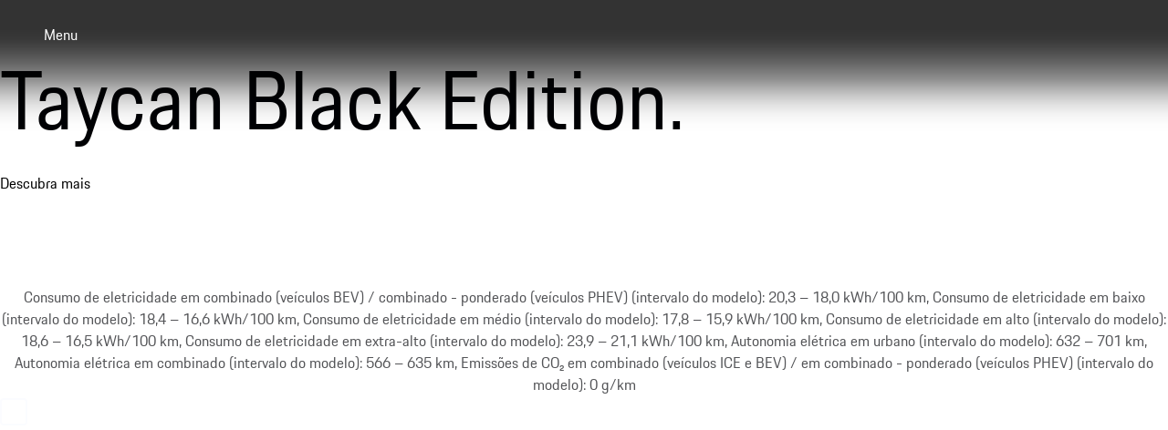

--- FILE ---
content_type: text/html
request_url: https://www.porsche.com/portugal/
body_size: 20184
content:
<!DOCTYPE html><html lang="pt-PT"> <head><meta charset="utf-8"><meta name="viewport" content="width=device-width, initial-scale=1"><meta http-equiv="Accept-CH" content="Width,DPR"><title>Porsche Portugal | Site oficial</title><link rel="preconnect" href="https://a.storyblok.com" crossorigin><script>(function(){const globalConsent = {"HideEssentialSDK":false,"Language":["pt","en"],"NewModalSDK":false,"Processor":{"googleMaps":"3vG8js4IB"},"SettingsId":"y4lEpmRrT","UrlCookiePolicy":"","UrlPrivacyPolicy":""};
const ucPrivacyShield = {"bgimage":"","consentunavailable":{"text":"Não foi possível carregar os conteúdos necessários para a visualização. Se estiver a utilizar um AdBlocker, verifique as suas definições."},"consentservice":{"headline":"Indicação relativa ao tratamento de dados","text":"No nosso site fornecemos conteúdos da ###SERVICE###. Para visualizar estes conteúdos, terá de prestar consentimento para o tratamento de dados realizado pela ###SERVICE###.","buttons":{"consent":{"label":"Aceito"},"privacy":{"label":"Indicação relativa ao tratamento de dados","link":"https://www.porsche.com/portugal/legal-notice/privacy-policy/"}}}};

      window.GlobalConsent = globalConsent; window.ucPrivacyShield = ucPrivacyShield;
    })();</script><script type="text/javascript" async src="https://cookie.porsche.com?settingsId=y4lEpmRrT" data-custom-sdk="true"></script><script type="text/javascript" async fetchpriority="high" id="y4lEpmRrT" src="https://www.porsche.com/all/usercentrics/udg-uc-sdk.min.js" data-itp="true" data-gpc="false" data-eu="true" data-close="false" data-version="latest"></script><link rel=preload href=https://cdn.ui.porsche.com/porsche-design-system/fonts/porsche-next-latin-regular.b8f1c20.woff2 as=font type=font/woff2 crossorigin><link rel=preload href=https://cdn.ui.porsche.com/porsche-design-system/fonts/porsche-next-latin-semi-bold.b5f6fca.woff2 as=font type=font/woff2 crossorigin> <link rel=preconnect href=https://cdn.ui.porsche.com crossorigin><link rel=dns-prefetch href=https://cdn.ui.porsche.com crossorigin><link rel=stylesheet href=https://cdn.ui.porsche.com/porsche-design-system/styles/font-face.7076ba0.css type=text/css crossorigin> <style data-pds-initial-styles>html,body{margin:0;padding:0;font-family:'Porsche Next','Arial Narrow',Arial,'Heiti SC',SimHei,sans-serif;line-height:calc(6px + 2.125ex);letter-spacing:normal;text-size-adjust:none;-webkit-text-size-adjust:none}:is(pnav-footer-p-accordion,pnav-footer-p-banner,pnav-footer-p-button,pnav-footer-p-button-group,pnav-footer-p-button-pure,pnav-footer-p-button-tile,pnav-footer-p-canvas,pnav-footer-p-carousel,pnav-footer-p-checkbox,pnav-footer-p-checkbox-wrapper,pnav-footer-p-content-wrapper,pnav-footer-p-crest,pnav-footer-p-display,pnav-footer-p-divider,pnav-footer-p-drilldown,pnav-footer-p-drilldown-item,pnav-footer-p-drilldown-link,pnav-footer-p-fieldset,pnav-footer-p-fieldset-wrapper,pnav-footer-p-flag,pnav-footer-p-flex,pnav-footer-p-flex-item,pnav-footer-p-flyout,pnav-footer-p-grid,pnav-footer-p-grid-item,pnav-footer-p-heading,pnav-footer-p-headline,pnav-footer-p-icon,pnav-footer-p-inline-notification,pnav-footer-p-input-date,pnav-footer-p-input-email,pnav-footer-p-input-number,pnav-footer-p-input-password,pnav-footer-p-input-search,pnav-footer-p-input-tel,pnav-footer-p-input-text,pnav-footer-p-input-time,pnav-footer-p-input-url,pnav-footer-p-link,pnav-footer-p-link-pure,pnav-footer-p-link-social,pnav-footer-p-link-tile,pnav-footer-p-link-tile-model-signature,pnav-footer-p-link-tile-product,pnav-footer-p-marque,pnav-footer-p-modal,pnav-footer-p-model-signature,pnav-footer-p-multi-select,pnav-footer-p-multi-select-option,pnav-footer-p-optgroup,pnav-footer-p-pagination,pnav-footer-p-pin-code,pnav-footer-p-popover,pnav-footer-p-radio-button-wrapper,pnav-footer-p-scroller,pnav-footer-p-segmented-control,pnav-footer-p-segmented-control-item,pnav-footer-p-select,pnav-footer-p-select-option,pnav-footer-p-select-wrapper,pnav-footer-p-sheet,pnav-footer-p-spinner,pnav-footer-p-stepper-horizontal,pnav-footer-p-stepper-horizontal-item,pnav-footer-p-switch,pnav-footer-p-table,pnav-footer-p-table-body,pnav-footer-p-table-cell,pnav-footer-p-table-head,pnav-footer-p-table-head-cell,pnav-footer-p-table-head-row,pnav-footer-p-table-row,pnav-footer-p-tabs,pnav-footer-p-tabs-bar,pnav-footer-p-tabs-item,pnav-footer-p-tag,pnav-footer-p-tag-dismissible,pnav-footer-p-text,pnav-footer-p-text-field-wrapper,pnav-footer-p-text-list,pnav-footer-p-text-list-item,pnav-footer-p-textarea,pnav-footer-p-textarea-wrapper,pnav-footer-p-toast,pnav-footer-p-wordmark):not(:defined,.ssr,[data-ssr]){visibility:hidden}</style><style>pnav-footer-p-text{color:#fbfcff}body{margin-block:0;margin-inline:0;padding-block:0;padding-inline:0}</style><style data-pds-initial-styles>html,body{margin:0;padding:0;font-family:'Porsche Next','Arial Narrow',Arial,'Heiti SC',SimHei,sans-serif;line-height:calc(6px + 2.125ex);letter-spacing:normal;text-size-adjust:none;-webkit-text-size-adjust:none}:is(p-accordion,p-banner,p-button,p-button-group,p-button-pure,p-button-tile,p-canvas,p-carousel,p-checkbox,p-checkbox-wrapper,p-content-wrapper,p-crest,p-display,p-divider,p-drilldown,p-drilldown-item,p-drilldown-link,p-fieldset,p-fieldset-wrapper,p-flag,p-flex,p-flex-item,p-flyout,p-grid,p-grid-item,p-heading,p-headline,p-icon,p-inline-notification,p-input-date,p-input-email,p-input-number,p-input-password,p-input-search,p-input-tel,p-input-text,p-input-time,p-input-url,p-link,p-link-pure,p-link-social,p-link-tile,p-link-tile-model-signature,p-link-tile-product,p-marque,p-modal,p-model-signature,p-multi-select,p-multi-select-option,p-optgroup,p-pagination,p-pin-code,p-popover,p-radio-button-wrapper,p-scroller,p-segmented-control,p-segmented-control-item,p-select,p-select-option,p-select-wrapper,p-sheet,p-spinner,p-stepper-horizontal,p-stepper-horizontal-item,p-switch,p-table,p-table-body,p-table-cell,p-table-head,p-table-head-cell,p-table-head-row,p-table-row,p-tabs,p-tabs-bar,p-tabs-item,p-tag,p-tag-dismissible,p-text,p-text-field-wrapper,p-text-list,p-text-list-item,p-textarea,p-textarea-wrapper,p-toast,p-wordmark):not(:defined,.ssr,[data-ssr]){visibility:hidden}</style><style data-pds-font-face-styles>@font-face{font-family:Porsche Next;font-style:normal;font-weight:700;src:url('https://cdn.ui.porsche.com/porsche-design-system/fonts/porsche-next-arabic-bold.1796b39.woff2') format('woff2');unicode-range:U+0600-0671,U+06A1,U+06A4,U+06BA,U+06CC,U+06D5,U+06F8,U+06F9;font-display:swap}@font-face{font-family:Porsche Next;font-style:normal;font-weight:400;src:url('https://cdn.ui.porsche.com/porsche-design-system/fonts/porsche-next-arabic-regular.413b375.woff2') format('woff2');unicode-range:U+0600-0671,U+06A1,U+06A4,U+06BA,U+06CC,U+06D5,U+06F8,U+06F9;font-display:swap}@font-face{font-family:Porsche Next;font-style:normal;font-weight:700;src:url('https://cdn.ui.porsche.com/porsche-design-system/fonts/porsche-next-cyril-bold.4cb90bb.woff2') format('woff2');unicode-range:U+0400-04FF;font-display:swap}@font-face{font-family:Porsche Next;font-style:normal;font-weight:400;src:url('https://cdn.ui.porsche.com/porsche-design-system/fonts/porsche-next-cyril-regular.b845952.woff2') format('woff2');unicode-range:U+0400-04FF;font-display:swap}@font-face{font-family:Porsche Next;font-style:normal;font-weight:600;src:url('https://cdn.ui.porsche.com/porsche-design-system/fonts/porsche-next-cyril-semi-bold.378f7d5.woff2') format('woff2');unicode-range:U+0400-04FF;font-display:swap}@font-face{font-family:Porsche Next;font-style:normal;font-weight:700;src:url('https://cdn.ui.porsche.com/porsche-design-system/fonts/porsche-next-greek-bold.d2546b1.woff2') format('woff2');unicode-range:U+0370-03FF;font-display:swap}@font-face{font-family:Porsche Next;font-style:normal;font-weight:400;src:url('https://cdn.ui.porsche.com/porsche-design-system/fonts/porsche-next-greek-regular.0b3d9b3.woff2') format('woff2');unicode-range:U+0370-03FF;font-display:swap}@font-face{font-family:Porsche Next;font-style:normal;font-weight:600;src:url('https://cdn.ui.porsche.com/porsche-design-system/fonts/porsche-next-greek-semi-bold.f3a9ae0.woff2') format('woff2');unicode-range:U+0370-03FF;font-display:swap}@font-face{font-family:Porsche Next;font-style:normal;font-weight:700;src:url('https://cdn.ui.porsche.com/porsche-design-system/fonts/porsche-next-latin-bold.0fbdc6d.woff2') format('woff2');unicode-range:U+0020-007F,U+0080-00FF,U+0100-017F,U+0180-024F,U+0250-02AF,U+02B0-02FF,U+0300-036F,U+1E00-1EFF,U+2000-206F,U+2070-209F,U+20A0-20CF,U+2100-214F,U+2150-218F,U+2190-21FF,U+2200-22FF,U+25A0-25FF,U+2600-26FF,U+FB00-FB4F,U+FE70-FEFF;font-display:swap}@font-face{font-family:Porsche Next;font-style:normal;font-weight:400;src:url('https://cdn.ui.porsche.com/porsche-design-system/fonts/porsche-next-latin-regular.b8f1c20.woff2') format('woff2');unicode-range:U+0020-007F,U+0080-00FF,U+0100-017F,U+0180-024F,U+0250-02AF,U+02B0-02FF,U+0300-036F,U+1E00-1EFF,U+2000-206F,U+2070-209F,U+20A0-20CF,U+2100-214F,U+2150-218F,U+2190-21FF,U+2200-22FF,U+25A0-25FF,U+2600-26FF,U+FB00-FB4F,U+FE70-FEFF;font-display:swap}@font-face{font-family:Porsche Next;font-style:normal;font-weight:600;src:url('https://cdn.ui.porsche.com/porsche-design-system/fonts/porsche-next-latin-semi-bold.b5f6fca.woff2') format('woff2');unicode-range:U+0020-007F,U+0080-00FF,U+0100-017F,U+0180-024F,U+0250-02AF,U+02B0-02FF,U+0300-036F,U+1E00-1EFF,U+2000-206F,U+2070-209F,U+20A0-20CF,U+2100-214F,U+2150-218F,U+2190-21FF,U+2200-22FF,U+25A0-25FF,U+2600-26FF,U+FB00-FB4F,U+FE70-FEFF;font-display:swap}@font-face{font-family:Porsche Next;font-style:normal;font-weight:700;src:url('https://cdn.ui.porsche.com/porsche-design-system/fonts/porsche-next-pashto-bold.f30f194.woff2') format('woff2');unicode-range:U+067C,U+067E,U+0681,U+0682,U+0685,U+0686,U+0689,U+067C,U+0693,U+0696,U+0698,U+069A,U+06A9,U+06AB,U+06AF,U+06BC,U+06CD,U+06D0;font-display:swap}@font-face{font-family:Porsche Next;font-style:normal;font-weight:400;src:url('https://cdn.ui.porsche.com/porsche-design-system/fonts/porsche-next-pashto-regular.3989814.woff2') format('woff2');unicode-range:U+067C,U+067E,U+0681,U+0682,U+0685,U+0686,U+0689,U+067C,U+0693,U+0696,U+0698,U+069A,U+06A9,U+06AB,U+06AF,U+06BC,U+06CD,U+06D0;font-display:swap}@font-face{font-family:Porsche Next;font-style:normal;font-weight:700;src:url('https://cdn.ui.porsche.com/porsche-design-system/fonts/porsche-next-thai-bold.b9e9f23.woff2') format('woff2');unicode-range:U+0E00-0E7F;font-display:swap}@font-face{font-family:Porsche Next;font-style:normal;font-weight:400;src:url('https://cdn.ui.porsche.com/porsche-design-system/fonts/porsche-next-thai-regular.ac04c30.woff2') format('woff2');unicode-range:U+0E00-0E7F;font-display:swap}@font-face{font-family:Porsche Next;font-style:normal;font-weight:600;src:url('https://cdn.ui.porsche.com/porsche-design-system/fonts/porsche-next-thai-semi-bold.8d53572.woff2') format('woff2');unicode-range:U+0E00-0E7F;font-display:swap}@font-face{font-family:Porsche Next;font-style:normal;font-weight:700;src:url('https://cdn.ui.porsche.com/porsche-design-system/fonts/porsche-next-urdu-bold.49a86a4.woff2') format('woff2');unicode-range:U+0679,U+0688,U+0691,U+06BE,U+06C0-06C3,U+06D2-06D5,U+06F0-06F9;font-display:swap}@font-face{font-family:Porsche Next;font-style:normal;font-weight:400;src:url('https://cdn.ui.porsche.com/porsche-design-system/fonts/porsche-next-urdu-regular.ad23819.woff2') format('woff2');unicode-range:U+0679,U+0688,U+0691,U+06BE,U+06C0-06C3,U+06D2-06D5,U+06F0-06F9;font-display:swap}</style><link rel=preload href=https://cdn.ui.porsche.com/porsche-design-system/fonts/porsche-next-latin-regular.b8f1c20.woff2 as=font type=font/woff2 crossorigin><link rel=preload href=https://cdn.ui.porsche.com/porsche-design-system/fonts/porsche-next-latin-semi-bold.b5f6fca.woff2 as=font type=font/woff2 crossorigin><style data-phn-initial-styles>:root{--phn-header-height:calc(4.125rem)}@media (min-width: 480px){:root{--phn-header-height:calc(5rem)}}@media (min-width: 760px){:root{--phn-header-height:calc(4.5625rem)}}@media (min-width: 1000px){:root{--phn-header-height:calc(4.75rem)}}@media (min-width: 1300px){:root{--phn-header-height:calc(5.125rem)}}phn-header[mode=hero]{position:absolute;inline-size:100%}phn-header{display:block;position:relative;visibility:visible;block-size:var(--phn-header-height);min-block-size:var(--phn-header-height)}</style><script src="https://nav.porsche.com/00BC524/porsche-navigation.esm.js" type="module"></script><script>(function(){const defaultProperties = {"context":{"applicationId":"pcom","applicationName":"Storyblok","country":"PT","environment":"P","language":"pt","currency":"EUR","organization":"PIB-PRT"},"pageExperience":{"pageName":"home"}};
const eventNames = {"pageLoad":"PAGPCOM_General_Pageload","moduleLoad":"PAGPCOM_GeneralModule_Load","viewport":"PAGPCOM_GeneralEnterViewport_Load"};
const matrix = undefined;

  globalThis.PCOM = {
    ...globalThis.PCOM,
    dataLayer: {
      defaultProperties,
      eventNames,
      matrix,
    },
  };
})();</script> <script>(function(w) {w.PCOM = { ...w.PCOM, external: { ...w.PCOM?.external, gtm: { loadConsentTool: false }}};w.oneGa = w.oneGa || [];w.oneGa.push({ 'consentMode_activated': true });w.oneGa.push({ 'gtm.start': new Date().getTime(), 'event': 'gtm.js' });}(window))</script><script data-src="https://www.googletagmanager.com/gtm.js?id=GTM-W2NKNJZ&l=oneGa" defer crossorigin="anonymous" fetchpriority="low"></script>  <script type="module" src="/pcom-homepage/_astro/boot.astro_astro_type_script_index_0_lang.DjZvXPhO.js"></script><script type="application/ld+json">{
  "@context": "https://schema.org",
  "@type": "WebSite",
  "name": "Porsche",
  "alternateName": "porsche.com",
  "url": "https://www.porsche.com"
}</script><script type="text/javascript">
    {
      document.addEventListener('DOMContentLoaded', function () {
        if (window.location.href.startsWith('https://www.porsche.com/swiss/')) {
          var script1 = document.createElement('script');
          script1.src = '/pcom-homepage/newRelicMonitoring.min.js';
          document.head.appendChild(script1);
        }
      });
    }
  </script><link rel="canonical" href="https://www.porsche.com/portugal/"><link rel="alternate" hreflang="en-AU" href="https://www.porsche.com/australia/"><link rel="alternate" hreflang="fr-BE" href="https://www.porsche.com/belgium/fr/"><link rel="alternate" hreflang="nl-BE" href="https://www.porsche.com/belgium/nl/"><link rel="alternate" hreflang="pt-BR" href="https://www.porsche.com/brazil/pt/"><link rel="alternate" hreflang="en-CA" href="https://www.porsche.com/canada/en/"><link rel="alternate" hreflang="fr-CA" href="https://www.porsche.com/canada/fr/"><link rel="alternate" hreflang="en-WW-EE" href="https://www.porsche.com/central-eastern-europe/en/"><link rel="alternate" hreflang="ru-WW-EE" href="https://www.porsche.com/central-eastern-europe/ru/"><link rel="alternate" hreflang="az-Latn-AZ" href="https://www.porsche.com/central-eastern-europe/ru/_azerbaijan_/"><link rel="alternate" hreflang="bg-BG" href="https://www.porsche.com/central-eastern-europe/en/_bulgaria_/"><link rel="alternate" hreflang="el-CY" href="https://www.porsche.com/central-eastern-europe/en/_cyprus_/"><link rel="alternate" hreflang="ka-GE" href="https://www.porsche.com/central-eastern-europe/en/_georgia_/"><link rel="alternate" hreflang="el-GR" href="https://www.porsche.com/central-eastern-europe/en/_greece_/"><link rel="alternate" hreflang="kk-KZ" href="https://www.porsche.com/central-eastern-europe/ru/_kazakhstan_/"><link rel="alternate" hreflang="mt-MT" href="https://www.porsche.com/central-eastern-europe/en/_malta_/"><link rel="alternate" hreflang="ro-RO" href="https://www.porsche.com/central-eastern-europe/en/_romania_/"><link rel="alternate" hreflang="zh-CN" href="https://www.porsche.com/china/zh/"><link rel="alternate" hreflang="en-CN" href="https://www.porsche.com/china/en/"><link rel="alternate" hreflang="fr-FR" href="https://www.porsche.com/france/"><link rel="alternate" hreflang="fr-GP" href="https://www.porsche.com/france/_guadeloupe_/"><link rel="alternate" hreflang="de-DE" href="https://www.porsche.com/germany/"><link rel="alternate" hreflang="en" href="https://www.porsche.com/international/"><link rel="alternate" hreflang="is-IS" href="https://www.porsche.com/international/_iceland_/"><link rel="alternate" hreflang="it-IT" href="https://www.porsche.com/italy/"><link rel="alternate" hreflang="ja-JP" href="https://www.porsche.com/japan/jp/"><link rel="alternate" hreflang="ko-KR" href="https://www.porsche.com/korea/ko/"><link rel="alternate" hreflang="en-WW-LA" href="https://www.porsche.com/latin-america-en/"><link rel="alternate" hreflang="en-JM" href="https://www.porsche.com/latin-america-en/_jamaica_/"><link rel="alternate" hreflang="es-PR" href="https://www.porsche.com/latin-america-en/_puerto-rico_/"><link rel="alternate" hreflang="en-TT" href="https://www.porsche.com/latin-america-en/_trinidad-tobago_/"><link rel="alternate" hreflang="es-WW-LA" href="https://www.porsche.com/latin-america-es/"><link rel="alternate" hreflang="es-AR" href="https://www.porsche.com/latin-america-es/_argentina_/"><link rel="alternate" hreflang="es-CL" href="https://www.porsche.com/latin-america-es/_chile_/"><link rel="alternate" hreflang="es-CO" href="https://www.porsche.com/latin-america-es/_colombia_/"><link rel="alternate" hreflang="es-CR" href="https://www.porsche.com/latin-america-es/_costa-rica_/"><link rel="alternate" hreflang="es-DO" href="https://www.porsche.com/latin-america-es/_dominican-republic_/"><link rel="alternate" hreflang="es-EC" href="https://www.porsche.com/latin-america-es/_ecuador_/"><link rel="alternate" hreflang="es-SV" href="https://www.porsche.com/latin-america-es/_el-salvador_/"><link rel="alternate" hreflang="es-GT" href="https://www.porsche.com/latin-america-es/_guatemala_/"><link rel="alternate" hreflang="es-HN" href="https://www.porsche.com/latin-america-es/_honduras_/"><link rel="alternate" hreflang="es-PA" href="https://www.porsche.com/latin-america-es/_panama_/"><link rel="alternate" hreflang="es-PY" href="https://www.porsche.com/latin-america-es/_paraguay_/"><link rel="alternate" hreflang="es-PE" href="https://www.porsche.com/latin-america-es/_peru_/"><link rel="alternate" hreflang="es-UY" href="https://www.porsche.com/latin-america-es/_uruguay_/"><link rel="alternate" hreflang="fr-LU" href="https://www.porsche.com/luxembourg/fr/"><link rel="alternate" hreflang="es-MX" href="https://www.porsche.com/mexico/"><link rel="alternate" hreflang="en-WW-ME" href="https://www.porsche.com/middle-east/"><link rel="alternate" hreflang="fr-WW-ME" href="https://www.porsche.com/middle-east/fr/"><link rel="alternate" hreflang="en-AE-AB" href="https://www.porsche.com/middle-east/_abudhabi_/"><link rel="alternate" hreflang="ar-BH" href="https://www.porsche.com/middle-east/_bahrain_/"><link rel="alternate" hreflang="en-AE-DU" href="https://www.porsche.com/middle-east/_dubai_/"><link rel="alternate" hreflang="ar-EG" href="https://www.porsche.com/middle-east/_egypt_/"><link rel="alternate" hreflang="hi-IN" href="https://www.porsche.com/middle-east/_india_/"><link rel="alternate" hreflang="ar-JO" href="https://www.porsche.com/middle-east/_jordan_/"><link rel="alternate" hreflang="ar-KW" href="https://www.porsche.com/middle-east/_kuwait_/"><link rel="alternate" hreflang="fr-RE" href="https://www.porsche.com/middle-east/fr/_lareunion_/"><link rel="alternate" hreflang="ar-LB" href="https://www.porsche.com/middle-east/_lebanon_/"><link rel="alternate" hreflang="en-MU" href="https://www.porsche.com/middle-east/_mauritius_/"><link rel="alternate" hreflang="fr-MA" href="https://www.porsche.com/middle-east/fr/_morocco_/"><link rel="alternate" hreflang="ar-OM" href="https://www.porsche.com/middle-east/_oman_/"><link rel="alternate" hreflang="en-QA" href="https://www.porsche.com/middle-east/_qatar_/"><link rel="alternate" hreflang="ar-SA" href="https://www.porsche.com/middle-east/_saudi-arabia_/"><link rel="alternate" hreflang="en-ZA" href="https://www.porsche.com/middle-east/_southafrica_/"><link rel="alternate" hreflang="ar-TN" href="https://www.porsche.com/middle-east/fr/_tunisia_/"><link rel="alternate" hreflang="nl-NL" href="https://www.porsche.com/netherlands/nl/"><link rel="alternate" hreflang="nb-NO" href="https://www.porsche.com/norway/no/"><link rel="alternate" hreflang="en-WW-AP" href="https://www.porsche.com/pap/"><link rel="alternate" hreflang="ms-BN" href="https://www.porsche.com/pap/_brunei_/"><link rel="alternate" hreflang="fr-PF" href="https://www.porsche.com/pap/_french-polynesia_/"><link rel="alternate" hreflang="zh-HK" href="https://www.porsche.com/pap/_hong-kong_/"><link rel="alternate" hreflang="id-ID" href="https://www.porsche.com/pap/_indonesia_/"><link rel="alternate" hreflang="ms-MY" href="https://www.porsche.com/pap/_malaysia_/"><link rel="alternate" hreflang="mn-MN" href="https://www.porsche.com/pap/_mongolia_/"><link rel="alternate" hreflang="fr-NC" href="https://www.porsche.com/pap/_new-caledonia_/"><link rel="alternate" hreflang="en-NZ" href="https://www.porsche.com/pap/_newzealand_/"><link rel="alternate" hreflang="en-PH" href="https://www.porsche.com/pap/_philippines_/"><link rel="alternate" hreflang="ta-LK" href="https://www.porsche.com/pap/_sri-lanka_/"><link rel="alternate" hreflang="th-TH" href="https://www.porsche.com/pap/_thailand_/"><link rel="alternate" hreflang="vi-VN" href="https://www.porsche.com/pap/_vietnam_/"><link rel="alternate" hreflang="pl-PL" href="https://www.porsche.com/poland/"><link rel="alternate" hreflang="en-SG" href="https://www.porsche.com/singapore/en/"><link rel="alternate" hreflang="es-ES" href="https://www.porsche.com/spain/"><link rel="alternate" hreflang="sv-SE" href="https://www.porsche.com/sweden/"><link rel="alternate" hreflang="de-CH" href="https://www.porsche.com/swiss/de/"><link rel="alternate" hreflang="fr-CH" href="https://www.porsche.com/swiss/fr/"><link rel="alternate" hreflang="it-CH" href="https://www.porsche.com/swiss/it/"><link rel="alternate" hreflang="zh-TW" href="https://www.porsche.com/taiwan/zh-tw/"><link rel="alternate" hreflang="en-TW" href="https://www.porsche.com/taiwan/en/"><link rel="alternate" hreflang="en-GB" href="https://www.porsche.com/uk/"><link rel="alternate" hreflang="en-IE" href="https://www.porsche.com/uk/_ireland_/"><link rel="alternate" hreflang="en-US" href="https://www.porsche.com/usa/"><meta name="og:locale" content="pt-PT"><meta name="og:type" content="website"><meta name="og:title" content="Porsche Portugal | Site oficial"><meta name="og:description" content="Bem-vindo à Porsche! A fonte oficial de informações sobre todos os veículos, serviços, concessionários Porsche na sua área e tudo sobre a marca Porsche."><meta name="og:site_name" content="Porsche Portugal"><meta name="og:image" content="https://a.storyblok.com/f/338913/1344x756/b761087df0/porsche-normal.jpg"><meta name="og:image:alt" content="Porsche crest"><meta name="og:image:width" content="1344"><meta name="og:image:height" content="756"><meta name="twitter:site" content="porsche"><meta name="twitter:creator" content="porsche"><meta name="twitter:title" content="Porsche Portugal | Site oficial"><meta name="twitter:description" content="Bem-vindo à Porsche! A fonte oficial de informações sobre todos os veículos, serviços, concessionários Porsche na sua área e tudo sobre a marca Porsche."><meta name="twitter:image" content="https://a.storyblok.com/f/338913/1344x756/b761087df0/porsche-normal.jpg"><meta name="twitter:image:alt" content="Porsche crest"><meta name="twitter:image:width" content="1344"><meta name="twitter:image:height" content="756"><meta name="description" content="Bem-vindo à Porsche! A fonte oficial de informações sobre todos os veículos, serviços, concessionários Porsche na sua área e tudo sobre a marca Porsche."><meta name="generator" content="Astro v5.15.1"><meta name=theme-color content=#FFF media=(prefers-color-scheme:light)><meta name=theme-color content=#0E1418 media=(prefers-color-scheme:dark)><meta name=mobile-web-app-capable content=yes><meta name=apple-mobile-web-app-status-bar-style content=default><meta name=apple-mobile-web-app-title content="Porsche Portugal | Site oficial"><meta name=msapplication-TileImage content=https://cdn.ui.porsche.com/porsche-design-system/meta-icons/mstile-270x270.f58081f.png><meta name=msapplication-TileColor content=#FFF><link rel=icon sizes=any href=https://cdn.ui.porsche.com/porsche-design-system/meta-icons/favicon.ed9a926.ico><link rel=icon type=image/png sizes=32x32 href=https://cdn.ui.porsche.com/porsche-design-system/meta-icons/favicon-32x32.d42ac28.png><link rel=apple-touch-icon href=https://cdn.ui.porsche.com/porsche-design-system/meta-icons/apple-touch-icon-180x180.bdf11cc.png><link rel=manifest href=https://cdn.ui.porsche.com/porsche-design-system/meta-icons/manifest.b904b15.webmanifest><link rel="stylesheet" href="/pcom-homepage/_astro/index.D64-zS8s.css">
<style>:where(.PcomGrid__grid__f560b){display:grid;margin:0 var(--pds-internal-grid-margin,0);padding:0 calc(50% - var(--pds-internal-grid-margin, 0px) - 1280px);grid-gap:clamp(16px,1.25vw + 12px,36px);box-sizing:content-box;grid-template-columns:[full-start] minmax(0,var(--pds-internal-grid-outer-column,calc(var(--pds-internal-grid-safe-zone) - clamp(16px, 1.25vw + 12px, 36px)))) [wide-start extended-start basic-start narrow-start] repeat(6,minmax(0,1fr)) [narrow-end basic-end extended-end wide-end] minmax(0,var(--pds-internal-grid-outer-column,calc(var(--pds-internal-grid-safe-zone) - clamp(16px, 1.25vw + 12px, 36px)))) [full-end];max-width:var(--pds-internal-grid-width-max,2560px);min-width:var(--pds-internal-grid-width-min,320px);--pds-internal-grid-safe-zone:max(22px,10.625vw - 12px);--pds-grid-basic-span-one-half:span 3;--pds-grid-basic-span-one-third:span 2;--pds-grid-narrow-span-one-half:span 3;--pds-grid-basic-span-two-thirds:span 4;--pds-grid-extended-span-one-half:span 3}@media(min-width:760px){:where(.PcomGrid__grid__f560b){grid-template-columns:[full-start] minmax(0,var(--pds-internal-grid-outer-column,calc(var(--pds-internal-grid-safe-zone) - clamp(16px, 1.25vw + 12px, 36px)))) [wide-start] minmax(0,1fr) [extended-start] minmax(0,1fr) [basic-start] repeat(2,minmax(0,1fr)) [narrow-start] repeat(8,minmax(0,1fr)) [narrow-end] repeat(2,minmax(0,1fr)) [basic-end] minmax(0,1fr) [extended-end] minmax(0,1fr) [wide-end] minmax(0,var(--pds-internal-grid-outer-column,calc(var(--pds-internal-grid-safe-zone) - clamp(16px, 1.25vw + 12px, 36px)))) [full-end];--pds-internal-grid-safe-zone: calc(5vw - 16px) ;--pds-grid-basic-span-one-half:span 6;--pds-grid-basic-span-one-third:span 4;--pds-grid-narrow-span-one-half:span 4;--pds-grid-basic-span-two-thirds:span 8;--pds-grid-extended-span-one-half:span 7}}@media(min-width:1920px){:where(.PcomGrid__grid__f560b){--pds-internal-grid-safe-zone:min(50vw - 880px,400px)}}.ErrorDisplay__root__c7f20{margin-bottom:var(--pcom-spacing-medium)}.ErrorDisplay__notification__c7f20{grid-column:basic-start/basic-end}.ErrorDisplay__notification__c7f20 .ErrorDisplay__messages__c7f20{list-style:unset;margin:10px 0}.ErrorDisplay__notification__c7f20 .ErrorDisplay__messages__c7f20 .ErrorDisplay__message__c7f20{margin:10px 0}
</style>
<link rel="stylesheet" href="/pcom-homepage/_astro/index.DsmuKr9F.css">
<style>.DatabaseButton__wrapper__989d0{background-color:#0e0e12;border:1px solid #fff;border-radius:8px;padding:6px 10px;position:fixed;right:20px;width:185px;z-index:2000}.DatabaseButton__top-homepage__989d0{top:90px}.DatabaseButton__top-country-page__989d0{top:200px}
header[data-astro-cid-rn6l3neg]{align-items:center;border-bottom:1px solid #eeeff2;display:grid;text-align:center;z-index:9}@media(min-width:0px)and (max-width:479px){header[data-astro-cid-rn6l3neg]{height:4.125rem}}@media(min-width:480px)and (max-width:759px){header[data-astro-cid-rn6l3neg]{height:5rem}}@media(min-width:760px){header[data-astro-cid-rn6l3neg]{height:4.5rem}}.crest[data-astro-cid-rn6l3neg]{display:none;margin:0 auto}@media(max-width:759px){.crest[data-astro-cid-rn6l3neg]{display:inline-block}}.wordmark[data-astro-cid-rn6l3neg]{display:none;margin:0 auto}@media(min-width:760px){.wordmark[data-astro-cid-rn6l3neg]{display:inline-block}}.pcom-main-footer[data-astro-cid-jpmg7ejb]{margin-top:var(--pcom-spacing-large)}body,h1,h2,h3,h4,h5,h6,ol,p,ul{font-weight:400;margin:0;padding:0}menu,ol,ul{list-style:none}img{max-width:100%;vertical-align:top}:root{--pcom-spacing-x-small:clamp(4px,.25vw + 3px,8px);--pcom-spacing-small:clamp(8px,.5vw + 6px,16px);--pcom-spacing-medium:clamp(16px,1.25vw + 12px,36px);--pcom-spacing-large:clamp(32px,2.75vw + 23px,76px);--pcom-spacing-x-large:clamp(48px,3vw + 38px,96px);--pcom-spacing-xx-large:clamp(80px,7.5vw + 56px,200px);--pcom-motion-duration-long:.6s;--pcom-motion-duration-moderate:.4s;--pcom-motion-duration-short:.25s;--pcom-motion-duration-very-long:1.2s;--pcom-motion-easing-base:cubic-bezier(.25,.1,.25,1);--pcom-motion-easing-in:cubic-bezier(0,0,.2,1);--pcom-motion-easing-out:cubic-bezier(.4,0,.5,1);--pcom-image-hover-scale:scale3d(1.05,1.05,1.05)}.pcom-main{display:flow-root}
.BannerToggle__wrapper__e06a0{background-color:#0e0e12;border:1px solid #fff;border-radius:8px;margin:100px 20px 0 0;padding:6px 10px;position:absolute;right:0;z-index:1000}.BannerToggle__switchTextContainer__e06a0{align-items:center;display:flex;gap:10px;justify-content:space-around;padding:0 18px}.ErrorsList__wrapper__e9614{background-color:#0e0e12;border:1px solid #fff;border-radius:8px;max-height:calc(100vh - 240px);min-width:180px;overflow-y:auto;padding:0 10px;position:fixed;right:20px;top:210px;z-index:100}.ErrorsList__list__e9614{list-style:unset}.ErrorsList__list__e9614 .ErrorsList__error__e9614{list-style:unset;margin-left:40px}.ErrorsList__separator__e9614{border-top:1px solid hsla(0,0%,100%,.5);margin-top:10px}.LinksFilter__wrapper__b3268{max-width:50%}.LinksFilter__list__b3268{margin-top:20px!important}.LinksFilter__list__b3268>*{display:block}.PersonalizedStageSelector__wrapper__1d111{background-color:#0e0e12;border:1px solid #fff;border-radius:8px;margin:20px 20px 0 0;padding:6px 10px;position:absolute;right:0;z-index:1000}.CountrySelector__wrapper__a3be2{background-color:#0e0e12;border:1px solid #fff;border-radius:8px;padding:6px 10px;position:fixed;right:20px;top:320px;width:185px;z-index:1000}.CountrySelector__button-homepage__a3be2{margin-bottom:12px;margin-top:4px;width:184px}.Notes__wrapper__c96d4{background-color:#0e0e12;border:1px solid #fff;border-radius:8px;height:275px;padding:6px 10px;position:fixed;right:20px;top:495px;width:180px;z-index:40}.Notes__wrapper__c96d4 .Notes__description__c96d4{font-size:12px;left:20px;list-style-type:disc;padding:0 15px 0 5px;position:absolute;top:48px}.Notes__wrapper__c96d4 .Notes__description__c96d4 .Notes__list__c96d4{list-style-type:decimal}.Notes__hidden__c96d4{display:none}.ICCSelector__wrapper__1d111{background-color:#0e0e12;border:1px solid #fff;border-radius:8px;margin:20px 20px 0 0;padding:6px 10px;position:absolute;right:0;z-index:1000}
</style></head> <body>  <phn-header app="pcom" env="production" locale="pt-PT" page-name="home" theme="dark" mode="hero" limited-width="false"></phn-header> <main class="pcom-main">    <style>astro-island,astro-slot,astro-static-slot{display:contents}</style><script>(()=>{var l=(n,t)=>{let i=async()=>{await(await n())()},e=typeof t.value=="object"?t.value:void 0,s={timeout:e==null?void 0:e.timeout};"requestIdleCallback"in window?window.requestIdleCallback(i,s):setTimeout(i,s.timeout||200)};(self.Astro||(self.Astro={})).idle=l;window.dispatchEvent(new Event("astro:idle"));})();</script><script>(()=>{var A=Object.defineProperty;var g=(i,o,a)=>o in i?A(i,o,{enumerable:!0,configurable:!0,writable:!0,value:a}):i[o]=a;var d=(i,o,a)=>g(i,typeof o!="symbol"?o+"":o,a);{let i={0:t=>m(t),1:t=>a(t),2:t=>new RegExp(t),3:t=>new Date(t),4:t=>new Map(a(t)),5:t=>new Set(a(t)),6:t=>BigInt(t),7:t=>new URL(t),8:t=>new Uint8Array(t),9:t=>new Uint16Array(t),10:t=>new Uint32Array(t),11:t=>1/0*t},o=t=>{let[l,e]=t;return l in i?i[l](e):void 0},a=t=>t.map(o),m=t=>typeof t!="object"||t===null?t:Object.fromEntries(Object.entries(t).map(([l,e])=>[l,o(e)]));class y extends HTMLElement{constructor(){super(...arguments);d(this,"Component");d(this,"hydrator");d(this,"hydrate",async()=>{var b;if(!this.hydrator||!this.isConnected)return;let e=(b=this.parentElement)==null?void 0:b.closest("astro-island[ssr]");if(e){e.addEventListener("astro:hydrate",this.hydrate,{once:!0});return}let c=this.querySelectorAll("astro-slot"),n={},h=this.querySelectorAll("template[data-astro-template]");for(let r of h){let s=r.closest(this.tagName);s!=null&&s.isSameNode(this)&&(n[r.getAttribute("data-astro-template")||"default"]=r.innerHTML,r.remove())}for(let r of c){let s=r.closest(this.tagName);s!=null&&s.isSameNode(this)&&(n[r.getAttribute("name")||"default"]=r.innerHTML)}let p;try{p=this.hasAttribute("props")?m(JSON.parse(this.getAttribute("props"))):{}}catch(r){let s=this.getAttribute("component-url")||"<unknown>",v=this.getAttribute("component-export");throw v&&(s+=` (export ${v})`),console.error(`[hydrate] Error parsing props for component ${s}`,this.getAttribute("props"),r),r}let u;await this.hydrator(this)(this.Component,p,n,{client:this.getAttribute("client")}),this.removeAttribute("ssr"),this.dispatchEvent(new CustomEvent("astro:hydrate"))});d(this,"unmount",()=>{this.isConnected||this.dispatchEvent(new CustomEvent("astro:unmount"))})}disconnectedCallback(){document.removeEventListener("astro:after-swap",this.unmount),document.addEventListener("astro:after-swap",this.unmount,{once:!0})}connectedCallback(){if(!this.hasAttribute("await-children")||document.readyState==="interactive"||document.readyState==="complete")this.childrenConnectedCallback();else{let e=()=>{document.removeEventListener("DOMContentLoaded",e),c.disconnect(),this.childrenConnectedCallback()},c=new MutationObserver(()=>{var n;((n=this.lastChild)==null?void 0:n.nodeType)===Node.COMMENT_NODE&&this.lastChild.nodeValue==="astro:end"&&(this.lastChild.remove(),e())});c.observe(this,{childList:!0}),document.addEventListener("DOMContentLoaded",e)}}async childrenConnectedCallback(){let e=this.getAttribute("before-hydration-url");e&&await import(e),this.start()}async start(){let e=JSON.parse(this.getAttribute("opts")),c=this.getAttribute("client");if(Astro[c]===void 0){window.addEventListener(`astro:${c}`,()=>this.start(),{once:!0});return}try{await Astro[c](async()=>{let n=this.getAttribute("renderer-url"),[h,{default:p}]=await Promise.all([import(this.getAttribute("component-url")),n?import(n):()=>()=>{}]),u=this.getAttribute("component-export")||"default";if(!u.includes("."))this.Component=h[u];else{this.Component=h;for(let f of u.split("."))this.Component=this.Component[f]}return this.hydrator=p,this.hydrate},e,this)}catch(n){console.error(`[astro-island] Error hydrating ${this.getAttribute("component-url")}`,n)}}attributeChangedCallback(){this.hydrate()}}d(y,"observedAttributes",["props"]),customElements.get("astro-island")||customElements.define("astro-island",y)}})();</script><astro-island uid="Z2sozEl" prefix="s8" component-url="/pcom-homepage/_astro/HomeStage.Dbg3KzAm.js" component-export="default" renderer-url="/pcom-homepage/_astro/client.8kqlOv3m.js" props="{&quot;data-testid&quot;:[0,&quot;Module:Home-Stage&quot;],&quot;mainStage&quot;:[0,{&quot;hideHeadlineMobile&quot;:[0,false],&quot;headline&quot;:[0,&quot;Taycan Black Edition.&quot;],&quot;image&quot;:[0,{&quot;src&quot;:[0,&quot;https://a.storyblok.com/f/338913/3840x2160/bd7ea426e8/00-j1-black-edition-fallback-desktop.jpg&quot;],&quot;alt&quot;:[0,&quot;Close up of a car seat with a Porsche crest on the headrest.&quot;],&quot;width&quot;:[0,3840],&quot;height&quot;:[0,2160]}],&quot;imageMobile&quot;:[0,{&quot;src&quot;:[0,&quot;https://a.storyblok.com/f/338913/760x1350/1c972ce0e3/00-j1-black-edition-fallback-mobile.jpg&quot;],&quot;alt&quot;:[0,&quot;Close up of a car seat with a Porsche crest on the headrest.&quot;],&quot;width&quot;:[0,760],&quot;height&quot;:[0,1350]}],&quot;video&quot;:[0,{&quot;videoId&quot;:[0,&quot;taycanbepc&quot;],&quot;width&quot;:[0,1920],&quot;height&quot;:[0,1080],&quot;title&quot;:[0,&quot;Several dynamic shots of the interior and exterior of a Taycan 4S Black Edition.&quot;],&quot;provider&quot;:[0,&quot;pcom&quot;]}],&quot;videoMobile&quot;:[0,{&quot;videoId&quot;:[0,&quot;taycanbemob&quot;],&quot;width&quot;:[0,1080],&quot;height&quot;:[0,1920],&quot;title&quot;:[0,&quot;Several dynamic shots of the interior and exterior of a Taycan 4S Black Edition.&quot;],&quot;provider&quot;:[0,&quot;pcom&quot;]}],&quot;a11y&quot;:[0,{&quot;videoAriaLabel&quot;:[0,&quot;Several dynamic shots of the interior and exterior of a Taycan 4S Black Edition.&quot;]}],&quot;cta&quot;:[0,{&quot;text&quot;:[0,&quot;Descubra mais&quot;],&quot;href&quot;:[0,&quot;https://www.porsche.com/portugal/taycan-black-edition/&quot;],&quot;target&quot;:[0,&quot;_self&quot;]}],&quot;disclaimer&quot;:[0,&quot;Consumo de eletricidade em combinado (veículos BEV) / combinado - ponderado (veículos PHEV) (intervalo do modelo): 20,3 – 18,0 kWh/100 km, Consumo de eletricidade em baixo (intervalo do modelo): 18,4 – 16,6 kWh/100 km, Consumo de eletricidade em médio (intervalo do modelo): 17,8 – 15,9 kWh/100 km, Consumo de eletricidade em alto (intervalo do modelo): 18,6 – 16,5 kWh/100 km, Consumo de eletricidade em extra-alto (intervalo do modelo): 23,9 – 21,1 kWh/100 km, Autonomia elétrica em urbano (intervalo do modelo): 632 – 701 km, Autonomia elétrica em combinado (intervalo do  modelo): 566 – 635 km, Emissões de CO₂ em combinado (veículos ICE e BEV) / em combinado - ponderado (veículos PHEV) (intervalo do modelo): 0 g/km&quot;],&quot;theme&quot;:[0,&quot;dark&quot;],&quot;videoButtonAriaLabels&quot;:[0,{&quot;play&quot;:[0,&quot;Play Video&quot;],&quot;pause&quot;:[0,&quot;Pause Video&quot;]}]}],&quot;tiles&quot;:[1,[[0,{&quot;image&quot;:[0,{&quot;src&quot;:[0,&quot;https://a.storyblok.com/f/338913/3840x2880/f428b228c2/porsche_pcombanner__banner_november_cyberweek_2025.jpg&quot;],&quot;alt&quot;:[0,&quot;Porsche Cyber Week visual featuring child seat and subwoofer against purple background with “turbo” neon sign.&quot;],&quot;width&quot;:[0,3840],&quot;height&quot;:[0,2880]}],&quot;cta&quot;:[0,{&quot;text&quot;:[0,&quot;Porsche Highlights.&quot;],&quot;href&quot;:[0,&quot;https://shop.porsche.com/pt/pt-PT/cyberweek?int_ref=pcom_core&amp;int_medium=app_banner&amp;int_id=cyberweek&amp;vendor=vxd&quot;],&quot;target&quot;:[0,&quot;_self&quot;]}],&quot;theme&quot;:[0,&quot;dark&quot;]}],[0,{&quot;image&quot;:[0,{&quot;src&quot;:[0,&quot;https://a.storyblok.com/f/338913/1500x1125/081815de7b/01-992-targa-4-gts-optimized.jpeg&quot;],&quot;alt&quot;:[0,&quot;Rear shot of a Carmine Red 911 Targa 4 GTS with a woman standing next to it.&quot;],&quot;width&quot;:[0,1500],&quot;height&quot;:[0,1125]}],&quot;cta&quot;:[0,{&quot;text&quot;:[0,&quot;911 Targa 4 GTS.&quot;],&quot;href&quot;:[0,&quot;https://www.porsche.com/portugal/models/911/targa-models/911-targa-4-gts/&quot;],&quot;target&quot;:[0,&quot;_self&quot;]}],&quot;disclaimer&quot;:[0,&quot;911 Targa 4 GTS: Consumo de combustível em combinado (veículos ICE) / em combinado - ponderado (veículos PHEV) (intervalo do modelo): 10,8 – 10,5 l/100 km, Consumo de combustível em baixo (intervalo do modelo): 17,9 – 17,8 l/100 km, Consumo de combustível em médio (intervalo do modelo): 10,9 – 10,7 l/100 km, Consumo de combustível em alto (intervalo do modelo): 9,2 – 9,0 l/100 km, Consumo de combustível em extra-alto (intervalo do modelo): 9,3 – 9,0 l/100 km, Emissões de CO₂ em combinado (veículos ICE e BEV) / em combinado - ponderado (veículos PHEV) (intervalo do modelo): 245 – 239 g/km, Emissões de CO₂ em baixo (intervalo do modelo): 406 – 404 g/km, Emissões de CO₂ em médio (intervalo do modelo): 248 – 244 g/km, Emissões de CO₂ em alto (intervalo do modelo): 208 – 203 g/km, Emissões de CO₂ em extra-alto (intervalo do modelo): 212 – 204 g/km&quot;],&quot;theme&quot;:[0,&quot;dark&quot;]}],[0,{&quot;image&quot;:[0,{&quot;src&quot;:[0,&quot;https://a.storyblok.com/f/338913/4000x4000/5c76fd9a4d/porsche_denver_m07_pcom-fallback-1.jpg&quot;],&quot;alt&quot;:[0,&quot;&quot;],&quot;width&quot;:[0,4000],&quot;height&quot;:[0,4000]}],&quot;imageMobile&quot;:[0,{&quot;src&quot;:[0,&quot;https://a.storyblok.com/f/338913/4000x4000/ec25fd023e/porsche_denver_m07_pcom-moile.jpg&quot;],&quot;alt&quot;:[0,&quot;&quot;],&quot;width&quot;:[0,4000],&quot;height&quot;:[0,4000]}],&quot;cta&quot;:[0,{&quot;text&quot;:[0,&quot;O novo Cayenne Electric.&quot;],&quot;href&quot;:[0,&quot;https://www.porsche.com/portugal/models/cayenne/cayenne-electric-models/cayenne-turbo-electric/&quot;],&quot;target&quot;:[0,&quot;_self&quot;]}],&quot;disclaimer&quot;:[0,&quot;Cayenne Turbo Electric: Consumo de eletricidade em combinado (veículos BEV) / combinado - ponderado (veículos PHEV) (intervalo do modelo): 22,3 – 20,4 kWh/100 km, Consumo de eletricidade em baixo (intervalo do modelo): 17,1 – 15,7 kWh/100 km, Consumo de eletricidade em médio (intervalo do modelo): 17,9 – 16,3 kWh/100 km, Consumo de eletricidade em alto (intervalo do modelo): 20,5 – 18,7 kWh/100 km, Consumo de eletricidade em extra-alto (intervalo do modelo): 28,5 – 26,2 kWh/100 km, Autonomia elétrica em urbano (intervalo do modelo): 716 – 786 km, Autonomia elétrica em combinado (intervalo do  modelo): 565 – 623 km, Emissões de CO₂ em combinado (veículos ICE e BEV) / em combinado - ponderado (veículos PHEV) (intervalo do modelo): 0 g/km&quot;],&quot;theme&quot;:[0,&quot;dark&quot;]}]]],&quot;imageContainerId&quot;:[0,&quot;homeStagePcomPictureImageId&quot;],&quot;disableAnimations&quot;:[0,false],&quot;data-dl-default-payload&quot;:[0,&quot;{\&quot;context\&quot;:{\&quot;moduleId\&quot;:\&quot;s-505\&quot;,\&quot;modulePosition\&quot;:1,\&quot;moduleName\&quot;:\&quot;Home-Stage\&quot;},\&quot;componentDisplay\&quot;:{\&quot;displayElementType\&quot;:\&quot;video\&quot;,\&quot;displayElementId\&quot;:\&quot;video\&quot;,\&quot;displayElementName\&quot;:\&quot;taycanbepc\&quot;}}&quot;],&quot;data-dl-viewport-tracking&quot;:[0,&quot;true&quot;],&quot;data-dl-module-load&quot;:[0,&quot;true&quot;]}" ssr client="idle" opts="{&quot;name&quot;:&quot;HomeStageVue&quot;,&quot;value&quot;:true}" await-children><div class="HomeStage__root__1ffaa" data-testid="Module:Home-Stage" data-dl-default-payload="{&quot;context&quot;:{&quot;moduleId&quot;:&quot;s-505&quot;,&quot;modulePosition&quot;:1,&quot;moduleName&quot;:&quot;Home-Stage&quot;},&quot;componentDisplay&quot;:{&quot;displayElementType&quot;:&quot;video&quot;,&quot;displayElementId&quot;:&quot;video&quot;,&quot;displayElementName&quot;:&quot;taycanbepc&quot;}}" data-dl-viewport-tracking="true" data-dl-module-load="true"><div><div class="HomeStageMain__root__11efa PcomGrid__grid__f560b HomeStageMain__noRowGap__11efa HomeStageMain__hasDisclaimer__11efa HomeStageMain__hasVideo__11efa HomeStageMain__showGradient__11efa" id="homeStageMain"><div class="PcomGridItem__width-full__69550 HomeStageMain__mediaWrapper__11efa"><!--[--><!--[--><!--]--><!--[--><!--[--><astro-slot name="video"><astro-island uid="ZRpFfv" prefix="s6" component-url="/pcom-homepage/_astro/HomeStageVideo.UlyYneEC.js" component-export="default" renderer-url="/pcom-homepage/_astro/client.8kqlOv3m.js" props="{&quot;slot&quot;:[0,&quot;video&quot;],&quot;theme&quot;:[0,&quot;dark&quot;],&quot;image&quot;:[0,{&quot;src&quot;:[0,&quot;https://a.storyblok.com/f/338913/3840x2160/bd7ea426e8/00-j1-black-edition-fallback-desktop.jpg&quot;],&quot;alt&quot;:[0,&quot;Close up of a car seat with a Porsche crest on the headrest.&quot;],&quot;width&quot;:[0,3840],&quot;height&quot;:[0,2160]}],&quot;imageMobile&quot;:[0,{&quot;src&quot;:[0,&quot;https://a.storyblok.com/f/338913/760x1350/1c972ce0e3/00-j1-black-edition-fallback-mobile.jpg&quot;],&quot;alt&quot;:[0,&quot;Close up of a car seat with a Porsche crest on the headrest.&quot;],&quot;width&quot;:[0,760],&quot;height&quot;:[0,1350]}],&quot;video&quot;:[0,{&quot;videoId&quot;:[0,&quot;taycanbepc&quot;],&quot;width&quot;:[0,1920],&quot;height&quot;:[0,1080],&quot;title&quot;:[0,&quot;Several dynamic shots of the interior and exterior of a Taycan 4S Black Edition.&quot;],&quot;provider&quot;:[0,&quot;pcom&quot;]}],&quot;video-mobile&quot;:[0,{&quot;videoId&quot;:[0,&quot;taycanbemob&quot;],&quot;width&quot;:[0,1080],&quot;height&quot;:[0,1920],&quot;title&quot;:[0,&quot;Several dynamic shots of the interior and exterior of a Taycan 4S Black Edition.&quot;],&quot;provider&quot;:[0,&quot;pcom&quot;]}],&quot;a11y&quot;:[0,{&quot;videoAriaLabel&quot;:[0,&quot;Several dynamic shots of the interior and exterior of a Taycan 4S Black Edition.&quot;]}]}" ssr client="idle" opts="{&quot;name&quot;:&quot;HomeStageVideo&quot;,&quot;value&quot;:true}" await-children><div class="PcomBackgroundVideo__root__a163e" theme="dark"><div class="PcomBackgroundVideo__image__a163e"><!--[--><picture><!--[--><source media="(max-width: 479px)" srcset="https://a.storyblok.com/f/338913/760x1350/1c972ce0e3/00-j1-black-edition-fallback-mobile.jpg/m/479x0/filters:format(webp):quality(85) 1x,https://a.storyblok.com/f/338913/760x1350/1c972ce0e3/00-j1-black-edition-fallback-mobile.jpg/m/958x0/filters:format(webp):quality(45) 2x" width="760" height="1350"><source media="(max-width: 759px)" srcset="https://a.storyblok.com/f/338913/760x1350/1c972ce0e3/00-j1-black-edition-fallback-mobile.jpg/m/759x0/filters:format(webp):quality(85) 1x,https://a.storyblok.com/f/338913/760x1350/1c972ce0e3/00-j1-black-edition-fallback-mobile.jpg/m/1518x0/filters:format(webp):quality(45) 2x" width="760" height="1350"><source media="(max-width: 999px)" srcset="https://a.storyblok.com/f/338913/760x1350/1c972ce0e3/00-j1-black-edition-fallback-mobile.jpg/m/999x0/filters:format(webp):quality(85) 1x,https://a.storyblok.com/f/338913/760x1350/1c972ce0e3/00-j1-black-edition-fallback-mobile.jpg/m/1998x0/filters:format(webp):quality(45) 2x" width="760" height="1350"><source media="(max-width: 1299px)" srcset="https://a.storyblok.com/f/338913/3840x2160/bd7ea426e8/00-j1-black-edition-fallback-desktop.jpg/m/1299x974/filters:format(webp):quality(85) 1x,https://a.storyblok.com/f/338913/3840x2160/bd7ea426e8/00-j1-black-edition-fallback-desktop.jpg/m/2598x1948/filters:format(webp):quality(45) 2x" width="3840" height="2880"><source media="(max-width: 1759px)" srcset="https://a.storyblok.com/f/338913/3840x2160/bd7ea426e8/00-j1-black-edition-fallback-desktop.jpg/m/1759x1319/filters:format(webp):quality(85) 1x,https://a.storyblok.com/f/338913/3840x2160/bd7ea426e8/00-j1-black-edition-fallback-desktop.jpg/m/3518x2638/filters:format(webp):quality(45) 2x" width="3840" height="2880"><source media="(max-width: 1919px)" srcset="https://a.storyblok.com/f/338913/3840x2160/bd7ea426e8/00-j1-black-edition-fallback-desktop.jpg/m/1919x1439/filters:format(webp):quality(85) 1x,https://a.storyblok.com/f/338913/3840x2160/bd7ea426e8/00-j1-black-edition-fallback-desktop.jpg/m/3838x2878/filters:format(webp):quality(45) 2x" width="3840" height="2880"><source media="(min-width: 1920px)" srcset="https://a.storyblok.com/f/338913/3840x2160/bd7ea426e8/00-j1-black-edition-fallback-desktop.jpg/m/2500x1875/filters:format(webp):quality(85) 1x,https://a.storyblok.com/f/338913/3840x2160/bd7ea426e8/00-j1-black-edition-fallback-desktop.jpg/m/5000x3750/filters:format(webp):quality(45) 2x" width="3840" height="2880"><!--]--><img src="https://a.storyblok.com/f/338913/3840x2160/bd7ea426e8/00-j1-black-edition-fallback-desktop.jpg/m/1299x974/filters:format(webp):quality(85)" width="3840" height="2160" alt="Close up of a car seat with a Porsche crest on the headrest." class="PcomPicture__root__18b61 PcomPicture__fit-cover__18b61 PcomPicture__layout-fit-container__18b61" fetchpriority="high" loading="eager"></picture><!--]--></div><div class="PcomBackgroundVideo__video__a163e" style="--pcom-background-video-width-multiplier:NaN;"><div style="--pcom-video-aspect-ratio-base:1080 / 1920;--pcom-video-aspect-ratio-m:1920 / 1080;" class="PcomVideo__root__74271 PcomVideo__aspect-ratio-base__74271 PcomVideo__aspect-ratio-m__74271" data-test="pcom-video"></div></div></div><!--astro:end--></astro-island></astro-slot><!--]--><!--]--><!--]--></div><div class="PcomGridItem__width-basic__69550 HomeStageMain__headlineWrapper__11efa"><!--[--><h1 class="PcomDisplay__root__45665 text__align-start__10ac7 text__color-primary__10ac7 text__theme-dark__10ac7 PcomDisplay__size-large__45665 HomeStageMain__headlineAnimationStart__11efa"><!--[-->Taycan Black Edition.<!--]--></h1><!--]--></div><div class="PcomGridItem__width-basic__69550 HomeStageMain__ctaWrapper__11efa"><!--[--><a aria-label="Descubra mais" class="HomeStageMain__clickableArea__11efa" href="https://www.porsche.com/portugal/taycan-black-edition/" target="_self"></a><p-link variant="secondary" class="HomeStageMain__ctaButton__11efa HomeStageMain__buttonAnimationStart__11efa" theme="dark" href="https://www.porsche.com/portugal/taycan-black-edition/" target="_self">Descubra mais</p-link><!--]--></div><div class="PcomGridItem__width-full__69550 HomeStageMain__scrollIndicatorWrapper__11efa"><!--[--><!--[--><!--[--><astro-slot name="scrollIndicator"><div><astro-island uid="2awLjE" prefix="s5" component-url="/pcom-homepage/_astro/ScrollIndicator.Dqeatjhc.js" component-export="default" renderer-url="/pcom-homepage/_astro/client.8kqlOv3m.js" props="{&quot;theme&quot;:[0,&quot;dark&quot;]}" ssr client="idle" opts="{&quot;name&quot;:&quot;ScrollIndicator&quot;,&quot;value&quot;:true}" await-children><div class="PcomScrollIndicator__root__3a4a7 PcomScrollIndicator__theme-dark__3a4a7" aria-label="scroll down" role="button" data-test="scrollIndicator"><p-icon class="PcomScrollIndicator__arrowDownIcon__3a4a7" theme="dark" name="arrow-down" size="medium"></p-icon></div><!--astro:end--></astro-island></div></astro-slot><!--]--><!--]--><!--]--></div><div class="PcomGridItem__width-basic__69550 HomeStageMain__disclaimerWrapper__11efa"><!--[--><!----><p class="PcomText__root__bf0ad text__align-start__10ac7 text__color-contrast-high__10ac7 PcomText__size-xx-small__bf0ad text__theme-dark__10ac7 text__weight-regular__10ac7 HomeStageMain__disclaimer__11efa" data-testid="main-banner-disclaimer"><!--[-->Consumo de eletricidade em combinado (veículos BEV) / combinado - ponderado (veículos PHEV) (intervalo do modelo): 20,3 – 18,0 kWh/100 km, Consumo de eletricidade em baixo (intervalo do modelo): 18,4 – 16,6 kWh/100 km, Consumo de eletricidade em médio (intervalo do modelo): 17,8 – 15,9 kWh/100 km, Consumo de eletricidade em alto (intervalo do modelo): 18,6 – 16,5 kWh/100 km, Consumo de eletricidade em extra-alto (intervalo do modelo): 23,9 – 21,1 kWh/100 km, Autonomia elétrica em urbano (intervalo do modelo): 632 – 701 km, Autonomia elétrica em combinado (intervalo do  modelo): 566 – 635 km, Emissões de CO₂ em combinado (veículos ICE e BEV) / em combinado - ponderado (veículos PHEV) (intervalo do modelo): 0 g/km<!--]--></p><!--]--></div><div class="PcomGridItem__width-basic__69550 HomeStageMain__pauseButtonWrapper__11efa HomeStageMain__stopButtonAnimationStart__11efa"><!--[--><!--[--><!--[--><astro-slot name="videoButton"><astro-island uid="1znHXu" prefix="s7" component-url="/pcom-homepage/_astro/HomeStageVideoButton.PuVN_i5P.js" component-export="default" renderer-url="/pcom-homepage/_astro/client.8kqlOv3m.js" props="{&quot;slot&quot;:[0,&quot;videoButton&quot;],&quot;a11y&quot;:[0,{&quot;play&quot;:[0,&quot;Play Video&quot;],&quot;pause&quot;:[0,&quot;Pause Video&quot;]}],&quot;theme&quot;:[0,&quot;dark&quot;]}" ssr client="idle" opts="{&quot;name&quot;:&quot;HomeStageVideoButton&quot;,&quot;value&quot;:true}" await-children><!----><!--astro:end--></astro-island></astro-slot><!--]--><!--]--><!--]--></div></div><!--[--><astro-slot name="ICC"><div><astro-island uid="4ABaU" prefix="s4" component-url="/pcom-homepage/_astro/ICC.v0BWrkIh.js" component-export="default" renderer-url="/pcom-homepage/_astro/client.8kqlOv3m.js" props="{&quot;data-dl-default-payload&quot;:[0,&quot;{\&quot;context\&quot;:{\&quot;moduleId\&quot;:\&quot;s-573\&quot;,\&quot;modulePosition\&quot;:1,\&quot;moduleName\&quot;:\&quot;ICC-Personalized-Stage\&quot;}}&quot;],&quot;data-dl-viewport-tracking&quot;:[0,&quot;false&quot;],&quot;data-dl-module-load&quot;:[0,&quot;false&quot;],&quot;content&quot;:[0,{&quot;headline&quot;:[0,&quot;Olá novamente&quot;],&quot;subHeadline&quot;:[0,&quot;A sua configuração anterior do [modelName] não foi concluída. Deseja continuar?&quot;],&quot;firstButtonText&quot;:[0,&quot;Continuar configuração&quot;],&quot;secondButtonText&quot;:[0,&quot;Iniciar nova configuração&quot;],&quot;finderButtonText&quot;:[0,&quot;Find similar available cars&quot;],&quot;fallbackImage&quot;:[1,[[0,{&quot;src&quot;:[0,&quot;https://a.storyblok.com/f/338913/1920x1080/6d55a85888/icc_taycan.jpg&quot;],&quot;alt&quot;:[0,&quot;A Porsche Taycan car covered with a white protective cover featuring the Porsche logo, parked in a modern garage with concrete walls and wooden accents.&quot;],&quot;width&quot;:[0,0],&quot;height&quot;:[0,0]}],[0,{&quot;src&quot;:[0,&quot;https://a.storyblok.com/f/338913/1920x1080/60cc28cb69/icc_911.jpg&quot;],&quot;alt&quot;:[0,&quot;A Porsche 911 car covered with a white protective cover featuring the Porsche logo, parked in a modern garage with concrete walls and wooden accents.&quot;],&quot;width&quot;:[0,0],&quot;height&quot;:[0,0]}],[0,{&quot;src&quot;:[0,&quot;https://a.storyblok.com/f/338913/1920x1080/f50145dabf/icc_cayenne.jpg&quot;],&quot;alt&quot;:[0,&quot;A Porsche Cayenne car covered with a white protective cover featuring the Porsche logo, parked in a modern garage with concrete walls and wooden accents.&quot;],&quot;width&quot;:[0,0],&quot;height&quot;:[0,0]}],[0,{&quot;src&quot;:[0,&quot;https://a.storyblok.com/f/338913/1920x1080/453316aa6c/icc_panamera.jpg&quot;],&quot;alt&quot;:[0,&quot;A Porsche Panamera car covered with a white protective cover featuring the Porsche logo, parked in a modern garage with concrete walls and wooden accents.&quot;],&quot;width&quot;:[0,0],&quot;height&quot;:[0,0]}],[0,{&quot;src&quot;:[0,&quot;https://a.storyblok.com/f/338913/1920x1080/b9a48aa492/icc_718.jpg&quot;],&quot;alt&quot;:[0,&quot;A Porsche 718 car covered with a white protective cover featuring the Porsche logo, parked in a modern garage with concrete walls and wooden accents.&quot;],&quot;width&quot;:[0,0],&quot;height&quot;:[0,0]}],[0,{&quot;src&quot;:[0,&quot;https://a.storyblok.com/f/338913/1920x1080/3cc80dcef4/icc_macan.jpg&quot;],&quot;alt&quot;:[0,&quot;A Porsche Macan car covered with a white protective cover featuring the Porsche logo, parked in a modern garage with concrete walls and wooden accents.&quot;],&quot;width&quot;:[0,0],&quot;height&quot;:[0,0]}]]],&quot;consumptionDisclaimer&quot;:[0,true],&quot;availableVehicles&quot;:[0]}],&quot;market&quot;:[0,&quot;PRT&quot;],&quot;pageCountry&quot;:[0,&quot;PT&quot;],&quot;mpiUrl&quot;:[0,&quot;https://mpi.pccompare.aws.porsche-preview.cloud&quot;]}" ssr client="idle" opts="{&quot;name&quot;:&quot;ICC&quot;,&quot;value&quot;:true}" await-children><!--[--><!----><!----><!--]--><!--astro:end--></astro-island></div></astro-slot><!--]--><!--[--><!--]--></div><div class="PcomGrid__grid__f560b HomeStage__stageTilesSection__1ffaa"><!--[--><!--[--><div class="PcomGridItem__width-basic__72604 HomeStage__tile__1ffaa"><!--[--><div class="HomeStage__tilesAnimationStart__1ffaa"><p-link-tile class="HomeStageTile__cardDescription__1d074" href="https://shop.porsche.com/pt/pt-PT/cyberweek?int_ref=pcom_core&amp;int_medium=app_banner&amp;int_id=cyberweek&amp;vendor=vxd" description="Porsche Highlights." target="_self" compact="true" align="bottom" size="{ base: &#39;inherit&#39;}" weight="semi-bold" theme="dark" aria="{&quot;aria-label&quot;:&quot;Porsche Highlights.&quot;}"><img src="https://a.storyblok.com/f/338913/3840x2880/f428b228c2/porsche_pcombanner__banner_november_cyberweek_2025.jpg/m/2560x1920/filters:format(webp):quality(80)" srcset="https://a.storyblok.com/f/338913/3840x2880/f428b228c2/porsche_pcombanner__banner_november_cyberweek_2025.jpg/m/300x225/filters:format(webp):quality(80) 300w,https://a.storyblok.com/f/338913/3840x2880/f428b228c2/porsche_pcombanner__banner_november_cyberweek_2025.jpg/m/600x450/filters:format(webp):quality(80) 600w,https://a.storyblok.com/f/338913/3840x2880/f428b228c2/porsche_pcombanner__banner_november_cyberweek_2025.jpg/m/900x675/filters:format(webp):quality(80) 900w" alt="Porsche Cyber Week visual featuring child seat and subwoofer against purple background with “turbo” neon sign." class="PcomImage__root__feb9e HomeStageTile__cardImg__1d074" fetchpriority="auto" height="1920" width="2560" loading="lazy" sizes="(min-width: 1920px) 420px,(min-width: 1760px) 420px,(min-width: 1300px) 380px,(min-width: 1000px) 280px,(min-width: 760px) 70vw,85vw" style="aspect-ratio:2560 / 1920;"></p-link-tile></div><!--]--></div><div class="PcomGridItem__width-basic__72604 HomeStage__tile__1ffaa"><!--[--><div class="HomeStage__tilesAnimationStart__1ffaa HomeStage__tilesAnimationDelay-1__1ffaa" disclaimer="911 Targa 4 GTS: Consumo de combustível em combinado (veículos ICE) / em combinado - ponderado (veículos PHEV) (intervalo do modelo): 10,8 – 10,5 l/100 km, Consumo de combustível em baixo (intervalo do modelo): 17,9 – 17,8 l/100 km, Consumo de combustível em médio (intervalo do modelo): 10,9 – 10,7 l/100 km, Consumo de combustível em alto (intervalo do modelo): 9,2 – 9,0 l/100 km, Consumo de combustível em extra-alto (intervalo do modelo): 9,3 – 9,0 l/100 km, Emissões de CO₂ em combinado (veículos ICE e BEV) / em combinado - ponderado (veículos PHEV) (intervalo do modelo): 245 – 239 g/km, Emissões de CO₂ em baixo (intervalo do modelo): 406 – 404 g/km, Emissões de CO₂ em médio (intervalo do modelo): 248 – 244 g/km, Emissões de CO₂ em alto (intervalo do modelo): 208 – 203 g/km, Emissões de CO₂ em extra-alto (intervalo do modelo): 212 – 204 g/km"><p-link-tile class="HomeStageTile__cardDescription__1d074" href="https://www.porsche.com/portugal/models/911/targa-models/911-targa-4-gts/" description="911 Targa 4 GTS." target="_self" compact="true" align="bottom" size="{ base: &#39;inherit&#39;}" weight="semi-bold" theme="dark" aria="{&quot;aria-label&quot;:&quot;911 Targa 4 GTS.&quot;}"><img src="https://a.storyblok.com/f/338913/1500x1125/081815de7b/01-992-targa-4-gts-optimized.jpeg/m/1500x1125/filters:format(webp):quality(80)" srcset="https://a.storyblok.com/f/338913/1500x1125/081815de7b/01-992-targa-4-gts-optimized.jpeg/m/300x225/filters:format(webp):quality(80) 300w,https://a.storyblok.com/f/338913/1500x1125/081815de7b/01-992-targa-4-gts-optimized.jpeg/m/600x450/filters:format(webp):quality(80) 600w,https://a.storyblok.com/f/338913/1500x1125/081815de7b/01-992-targa-4-gts-optimized.jpeg/m/900x675/filters:format(webp):quality(80) 900w" alt="Rear shot of a Carmine Red 911 Targa 4 GTS with a woman standing next to it." class="PcomImage__root__feb9e HomeStageTile__cardImg__1d074" fetchpriority="auto" height="1125" width="1500" loading="lazy" sizes="(min-width: 1920px) 420px,(min-width: 1760px) 420px,(min-width: 1300px) 380px,(min-width: 1000px) 280px,(min-width: 760px) 70vw,85vw" style="aspect-ratio:1500 / 1125;"></p-link-tile></div><!--]--></div><div class="PcomGridItem__width-basic__72604 HomeStage__tile__1ffaa"><!--[--><div class="HomeStage__tilesAnimationStart__1ffaa HomeStage__tilesAnimationDelay-2__1ffaa" disclaimer="Cayenne Turbo Electric: Consumo de eletricidade em combinado (veículos BEV) / combinado - ponderado (veículos PHEV) (intervalo do modelo): 22,3 – 20,4 kWh/100 km, Consumo de eletricidade em baixo (intervalo do modelo): 17,1 – 15,7 kWh/100 km, Consumo de eletricidade em médio (intervalo do modelo): 17,9 – 16,3 kWh/100 km, Consumo de eletricidade em alto (intervalo do modelo): 20,5 – 18,7 kWh/100 km, Consumo de eletricidade em extra-alto (intervalo do modelo): 28,5 – 26,2 kWh/100 km, Autonomia elétrica em urbano (intervalo do modelo): 716 – 786 km, Autonomia elétrica em combinado (intervalo do  modelo): 565 – 623 km, Emissões de CO₂ em combinado (veículos ICE e BEV) / em combinado - ponderado (veículos PHEV) (intervalo do modelo): 0 g/km"><p-link-tile class="HomeStageTile__cardDescription__1d074" href="https://www.porsche.com/portugal/models/cayenne/cayenne-electric-models/cayenne-turbo-electric/" description="O novo Cayenne Electric." target="_self" compact="true" align="bottom" size="{ base: &#39;inherit&#39;}" weight="semi-bold" theme="dark" aria="{&quot;aria-label&quot;:&quot;O novo Cayenne Electric.&quot;}"><img src="https://a.storyblok.com/f/338913/4000x4000/5c76fd9a4d/porsche_denver_m07_pcom-fallback-1.jpg/m/2560x1920/filters:format(webp):quality(80)" srcset="https://a.storyblok.com/f/338913/4000x4000/5c76fd9a4d/porsche_denver_m07_pcom-fallback-1.jpg/m/300x225/filters:format(webp):quality(80) 300w,https://a.storyblok.com/f/338913/4000x4000/5c76fd9a4d/porsche_denver_m07_pcom-fallback-1.jpg/m/600x450/filters:format(webp):quality(80) 600w,https://a.storyblok.com/f/338913/4000x4000/5c76fd9a4d/porsche_denver_m07_pcom-fallback-1.jpg/m/900x675/filters:format(webp):quality(80) 900w" alt="PCOM IMAGE FALLBACK" class="PcomImage__root__feb9e HomeStageTile__cardImg__1d074" fetchpriority="auto" height="1920" width="2560" loading="lazy" sizes="(min-width: 1920px) 420px,(min-width: 1760px) 420px,(min-width: 1300px) 380px,(min-width: 1000px) 280px,(min-width: 760px) 70vw,85vw" style="aspect-ratio:2560 / 1920;"></p-link-tile></div><!--]--></div><!--]--><div class="PcomGridItem__width-basic__72604"><!--[--><p class="PcomText__root__bf0ad text__align-start__10ac7 text__color-contrast-medium__10ac7 PcomText__size-xx-small__bf0ad text__weight-regular__10ac7 HomeStage__disclaimerAnimationStart__1ffaa" data-testid="tiles-disclaimer"><!--[-->911 Targa 4 GTS: Consumo de combustível em combinado (veículos ICE) / em combinado - ponderado (veículos PHEV) (intervalo do modelo): 10,8 – 10,5 l/100 km, Consumo de combustível em baixo (intervalo do modelo): 17,9 – 17,8 l/100 km, Consumo de combustível em médio (intervalo do modelo): 10,9 – 10,7 l/100 km, Consumo de combustível em alto (intervalo do modelo): 9,2 – 9,0 l/100 km, Consumo de combustível em extra-alto (intervalo do modelo): 9,3 – 9,0 l/100 km, Emissões de CO₂ em combinado (veículos ICE e BEV) / em combinado - ponderado (veículos PHEV) (intervalo do modelo): 245 – 239 g/km, Emissões de CO₂ em baixo (intervalo do modelo): 406 – 404 g/km, Emissões de CO₂ em médio (intervalo do modelo): 248 – 244 g/km, Emissões de CO₂ em alto (intervalo do modelo): 208 – 203 g/km, Emissões de CO₂ em extra-alto (intervalo do modelo): 212 – 204 g/km | Cayenne Turbo Electric: Consumo de eletricidade em combinado (veículos BEV) / combinado - ponderado (veículos PHEV) (intervalo do modelo): 22,3 – 20,4 kWh/100 km, Consumo de eletricidade em baixo (intervalo do modelo): 17,1 – 15,7 kWh/100 km, Consumo de eletricidade em médio (intervalo do modelo): 17,9 – 16,3 kWh/100 km, Consumo de eletricidade em alto (intervalo do modelo): 20,5 – 18,7 kWh/100 km, Consumo de eletricidade em extra-alto (intervalo do modelo): 28,5 – 26,2 kWh/100 km, Autonomia elétrica em urbano (intervalo do modelo): 716 – 786 km, Autonomia elétrica em combinado (intervalo do  modelo): 565 – 623 km, Emissões de CO₂ em combinado (veículos ICE e BEV) / em combinado - ponderado (veículos PHEV) (intervalo do modelo): 0 g/km<!--]--></p><!--]--></div><!--]--></div></div><!--astro:end--></astro-island><script>(()=>{var a=(s,i,o)=>{let r=async()=>{await(await s())()},t=typeof i.value=="object"?i.value:void 0,c={rootMargin:t==null?void 0:t.rootMargin},n=new IntersectionObserver(e=>{for(let l of e)if(l.isIntersecting){n.disconnect(),r();break}},c);for(let e of o.children)n.observe(e)};(self.Astro||(self.Astro={})).visible=a;window.dispatchEvent(new Event("astro:visible"));})();</script><astro-island uid="Zv0EYt" prefix="s3" component-url="/pcom-homepage/_astro/CarRange.q0ff1zC4.js" component-export="default" renderer-url="/pcom-homepage/_astro/client.8kqlOv3m.js" props="{&quot;data-testid&quot;:[0,&quot;Module:Car-Range&quot;],&quot;headline&quot;:[0,&quot;A sua viagem com a Porsche começa agora.&quot;],&quot;tiles&quot;:[1,[[0,{&quot;title&quot;:[0,&quot;911&quot;],&quot;description&quot;:[0,&quot;Icónico desportivo de 2 portas com motor traseiro. &quot;],&quot;primaryButton&quot;:[0,{&quot;text&quot;:[0,&quot;Explorar&quot;],&quot;href&quot;:[0,&quot;https://www.porsche.com/portugal/models/911&quot;],&quot;target&quot;:[0,&quot;_self&quot;]}],&quot;imageDesktop&quot;:[0,{&quot;src&quot;:[0,&quot;https://a.storyblok.com/f/338913/1280x1024/b7f3c2d593/911-desktop_5-4.jpg&quot;],&quot;alt&quot;:[0,&quot;Um Porsche 91 a circular numa estrada.&quot;],&quot;height&quot;:[0,1024],&quot;width&quot;:[0,1280]}],&quot;imageMobile&quot;:[0,{&quot;src&quot;:[0,&quot;https://a.storyblok.com/f/338913/662x1174/a396745728/911-mobile_new.jpg&quot;],&quot;alt&quot;:[0,&quot;Um Porsche 91 a circular numa estrada.&quot;],&quot;height&quot;:[0,1174],&quot;width&quot;:[0,662]}],&quot;videoDesktop&quot;:[0,{&quot;videoId&quot;:[0,&quot;911Desktop54Final&quot;],&quot;width&quot;:[0,1280],&quot;height&quot;:[0,1024],&quot;title&quot;:[0,&quot;Vários modelos do 911 estão em movimento numa estrada. São mostradas diferentes perspectivas dos modelos. &quot;],&quot;provider&quot;:[0,&quot;pcom&quot;]}],&quot;videoMobile&quot;:[0,{&quot;videoId&quot;:[0,&quot;911MobileNew&quot;],&quot;width&quot;:[0,989],&quot;height&quot;:[0,1757],&quot;title&quot;:[0,&quot;Vários modelos do 911 estão em movimento numa estrada. São mostradas diferentes perspectivas dos modelos. &quot;],&quot;provider&quot;:[0,&quot;pcom&quot;]}],&quot;fuelTypes&quot;:[1,[[0,&quot;Gasolina&quot;]]],&quot;modelNotAvailable&quot;:[0,false]}],[0,{&quot;title&quot;:[0,&quot;718&quot;],&quot;description&quot;:[0,&quot;Automóvel desportivo de 2 lugares com motor central. &quot;],&quot;primaryButton&quot;:[0,{&quot;text&quot;:[0,&quot;Explorar&quot;],&quot;href&quot;:[0,&quot;https://www.porsche.com/portugal/models/718&quot;],&quot;target&quot;:[0,&quot;_self&quot;]}],&quot;imageDesktop&quot;:[0,{&quot;src&quot;:[0,&quot;https://a.storyblok.com/f/338913/1280x1024/f8ad827507/718-desktop_5-4.jpg&quot;],&quot;alt&quot;:[0,&quot;Porsche 718 Spyder RS a circular na estrada entre formações rochosas.&quot;],&quot;height&quot;:[0,1024],&quot;width&quot;:[0,1280]}],&quot;imageMobile&quot;:[0,{&quot;src&quot;:[0,&quot;https://a.storyblok.com/f/338913/989x1757/46fdbc3049/718-mobile_new.jpg&quot;],&quot;alt&quot;:[0,&quot;Porsche 718 Spyder RS a circular na estrada entre formações rochosas.&quot;],&quot;height&quot;:[0,1757],&quot;width&quot;:[0,989]}],&quot;videoDesktop&quot;:[0,{&quot;videoId&quot;:[0,&quot;718Desktop54Final&quot;],&quot;width&quot;:[0,1280],&quot;height&quot;:[0,1024],&quot;title&quot;:[0,&quot;Um Porsche 718 Spyder RS está em andamento na estrada entre formações rochosas. Diferentes ângulos de um Porsche 718 Cayman GT4 RS são mostrados num túnel. &quot;],&quot;provider&quot;:[0,&quot;pcom&quot;]}],&quot;videoMobile&quot;:[0,{&quot;videoId&quot;:[0,&quot;718MobileNew&quot;],&quot;width&quot;:[0,989],&quot;height&quot;:[0,1757],&quot;title&quot;:[0,&quot;Um Porsche 718 Spyder RS está em andamento na estrada entre formações rochosas. Diferentes ângulos de um Porsche 718 Cayman GT4 RS são mostrados num túnel. &quot;],&quot;provider&quot;:[0,&quot;pcom&quot;]}],&quot;fuelTypes&quot;:[1,[[0,&quot;Gasolina&quot;]]],&quot;modelNotAvailable&quot;:[0,false]}],[0,{&quot;title&quot;:[0,&quot;Taycan&quot;],&quot;description&quot;:[0,&quot;Elétrico desportivo de 4 portas, 4/5 lugares.&quot;],&quot;primaryButton&quot;:[0,{&quot;text&quot;:[0,&quot;Explorar&quot;],&quot;href&quot;:[0,&quot;https://www.porsche.com/portugal/models/taycan&quot;],&quot;target&quot;:[0,&quot;_self&quot;]}],&quot;imageDesktop&quot;:[0,{&quot;src&quot;:[0,&quot;https://a.storyblok.com/f/338913/1280x1024/e178b7a186/taycan-desktop_5-4.jpg&quot;],&quot;alt&quot;:[0,&quot;O novo Porsche Taycan estacionado no exterior, em frente a um edifício moderno.&quot;],&quot;height&quot;:[0,1024],&quot;width&quot;:[0,1280]}],&quot;imageMobile&quot;:[0,{&quot;src&quot;:[0,&quot;https://a.storyblok.com/f/338913/497x881/d15331be2c/taycan-mobile_new.jpg&quot;],&quot;alt&quot;:[0,&quot;O novo Porsche Taycan estacionado no exterior, em frente a um edifício moderno.&quot;],&quot;height&quot;:[0,881],&quot;width&quot;:[0,497]}],&quot;videoDesktop&quot;:[0,{&quot;videoId&quot;:[0,&quot;taycanDesktop&quot;],&quot;width&quot;:[0,1280],&quot;height&quot;:[0,1024],&quot;title&quot;:[0,&quot;Cenas diurnas e nocturnas de um Porsche Taycan a circular pela cidade.&quot;],&quot;provider&quot;:[0,&quot;pcom&quot;]}],&quot;videoMobile&quot;:[0,{&quot;videoId&quot;:[0,&quot;taycanMobile&quot;],&quot;width&quot;:[0,989],&quot;height&quot;:[0,1757],&quot;title&quot;:[0,&quot;Cenas diurnas e nocturnas de um Porsche Taycan a circular pela cidade.&quot;],&quot;provider&quot;:[0,&quot;pcom&quot;]}],&quot;fuelTypes&quot;:[1,[[0,&quot;Elétrico&quot;]]],&quot;modelNotAvailable&quot;:[0,false]}],[0,{&quot;title&quot;:[0,&quot;Panamera&quot;],&quot;description&quot;:[0,&quot;Sedan de luxo de elevado conforto. 4 portas, 4/5 lugares.&quot;],&quot;primaryButton&quot;:[0,{&quot;text&quot;:[0,&quot;Explorar&quot;],&quot;href&quot;:[0,&quot;https://www.porsche.com/portugal/models/panamera&quot;],&quot;target&quot;:[0,&quot;_self&quot;]}],&quot;imageDesktop&quot;:[0,{&quot;src&quot;:[0,&quot;https://a.storyblok.com/f/338913/1280x1024/c06fa1b962/panamera-desktop_5-4.jpg&quot;],&quot;alt&quot;:[0,&quot;Um Porsche Panamera estacionado em frente a um edifício moderno.&quot;],&quot;height&quot;:[0,1024],&quot;width&quot;:[0,1280]}],&quot;imageMobile&quot;:[0,{&quot;src&quot;:[0,&quot;https://a.storyblok.com/f/338913/989x1757/62efd08306/panamera_mobile_new.jpg&quot;],&quot;alt&quot;:[0,&quot;Um Porsche Panamera estacionado em frente a um edifício moderno.&quot;],&quot;height&quot;:[0,1757],&quot;width&quot;:[0,989]}],&quot;videoDesktop&quot;:[0,{&quot;videoId&quot;:[0,&quot;panameraDesktop&quot;],&quot;width&quot;:[0,1280],&quot;height&quot;:[0,1024],&quot;title&quot;:[0,&quot;Um Panamera 4S E-hybrid está a circular numa estrada junto ao mar ao pôr do sol.&quot;],&quot;provider&quot;:[0,&quot;pcom&quot;]}],&quot;videoMobile&quot;:[0,{&quot;videoId&quot;:[0,&quot;panameraMobile&quot;],&quot;width&quot;:[0,989],&quot;height&quot;:[0,1757],&quot;title&quot;:[0,&quot;Um Panamera 4S E-hybrid está a circular numa estrada junto ao mar ao pôr do sol.&quot;],&quot;provider&quot;:[0,&quot;pcom&quot;]}],&quot;fuelTypes&quot;:[1,[[0,&quot;Híbrido&quot;],[0,&quot;Gasolina&quot;]]],&quot;modelNotAvailable&quot;:[0,false]}],[0,{&quot;title&quot;:[0,&quot;Macan&quot;],&quot;description&quot;:[0,&quot;SUV compacto desportivo de 4 portas e 5 lugares.&quot;],&quot;primaryButton&quot;:[0,{&quot;text&quot;:[0,&quot;Explorar&quot;],&quot;href&quot;:[0,&quot;https://www.porsche.com/portugal/models/macan&quot;],&quot;target&quot;:[0,&quot;_self&quot;]}],&quot;imageDesktop&quot;:[0,{&quot;src&quot;:[0,&quot;https://a.storyblok.com/f/338913/1280x1024/3debd00362/macan-desktop_5-4.jpg&quot;],&quot;alt&quot;:[0,&quot;&quot;],&quot;height&quot;:[0,1024],&quot;width&quot;:[0,1280]}],&quot;imageMobile&quot;:[0,{&quot;src&quot;:[0,&quot;https://a.storyblok.com/f/338913/864x1537/fdd22614da/macan-mobile_new.jpg&quot;],&quot;alt&quot;:[0,&quot;&quot;],&quot;height&quot;:[0,1537],&quot;width&quot;:[0,864]}],&quot;videoDesktop&quot;:[0,{&quot;videoId&quot;:[0,&quot;macanDesktop&quot;],&quot;width&quot;:[0,1280],&quot;height&quot;:[0,1024],&quot;title&quot;:[0,&quot;Um Porsche Macan elétrico está em andamento numa estrada, mostrando diferentes ângulos do carro. &quot;],&quot;provider&quot;:[0,&quot;pcom&quot;]}],&quot;videoMobile&quot;:[0,{&quot;videoId&quot;:[0,&quot;macanMobile&quot;],&quot;width&quot;:[0,989],&quot;height&quot;:[0,1757],&quot;title&quot;:[0,&quot;Um Porsche Macan elétrico está em andamento numa estrada, mostrando diferentes ângulos do carro. &quot;],&quot;provider&quot;:[0,&quot;pcom&quot;]}],&quot;fuelTypes&quot;:[1,[[0,&quot;Elétrico&quot;]]],&quot;modelNotAvailable&quot;:[0,false]}],[0,{&quot;title&quot;:[0,&quot;Cayenne&quot;],&quot;description&quot;:[0,&quot;SUV versátil até 5 lugares.&quot;],&quot;primaryButton&quot;:[0,{&quot;text&quot;:[0,&quot;Explorar&quot;],&quot;href&quot;:[0,&quot;https://www.porsche.com/portugal/models/cayenne&quot;],&quot;target&quot;:[0,&quot;_self&quot;]}],&quot;imageDesktop&quot;:[0,{&quot;src&quot;:[0,&quot;https://a.storyblok.com/f/338913/1280x1024/7c9b828a7a/denver-range-fallback-desktop-var2.jpg&quot;],&quot;alt&quot;:[0,&quot;Um Porsche Cayenne em andamento numa estrada aberta.&quot;],&quot;height&quot;:[0,1024],&quot;width&quot;:[0,1280]}],&quot;imageMobile&quot;:[0,{&quot;src&quot;:[0,&quot;https://a.storyblok.com/f/338913/989x1757/0bd31a2933/denver-range-fallback-mobile.jpg&quot;],&quot;alt&quot;:[0,&quot;Um Porsche Cayenne em andamento numa estrada aberta.&quot;],&quot;height&quot;:[0,1757],&quot;width&quot;:[0,989]}],&quot;videoDesktop&quot;:[0,{&quot;videoId&quot;:[0,&quot;denvercarrangedesktop&quot;],&quot;width&quot;:[0,1280],&quot;height&quot;:[0,1024],&quot;title&quot;:[0,&quot;A Porsche Cayenne driving in an urban setting, then transitioning to an off-road environment, demonstrating its versatility.&quot;],&quot;provider&quot;:[0,&quot;pcom&quot;]}],&quot;videoMobile&quot;:[0,{&quot;videoId&quot;:[0,&quot;denvercarrangemobile&quot;],&quot;width&quot;:[0,989],&quot;height&quot;:[0,1757],&quot;title&quot;:[0,&quot;A Porsche Cayenne driving in an urban setting, then transitioning to an off-road environment, demonstrating its versatility.&quot;],&quot;provider&quot;:[0,&quot;pcom&quot;]}],&quot;fuelTypes&quot;:[1,[[0,&quot;Elétrico&quot;],[0,&quot;Híbrido&quot;],[0,&quot;Gasolina&quot;]]],&quot;modelNotAvailable&quot;:[0,false]}]]],&quot;priceDisclaimer&quot;:[0,&quot;&quot;],&quot;modelNotAvailableText&quot;:[0,&quot;Model currently not available in your country&quot;],&quot;a11y&quot;:[0,{&quot;nextSlide&quot;:[0,&quot;Next slide&quot;],&quot;previousSlide&quot;:[0,&quot;Previous slide&quot;],&quot;firstSlide&quot;:[0,&quot;First slide&quot;],&quot;lastSlide&quot;:[0,&quot;Last slide&quot;],&quot;slide&quot;:[0,&quot;Car Range, Slide %s of %s&quot;]}],&quot;data-dl-default-payload&quot;:[0,&quot;{\&quot;context\&quot;:{\&quot;moduleId\&quot;:\&quot;s-107\&quot;,\&quot;modulePosition\&quot;:1,\&quot;moduleName\&quot;:\&quot;Car-Range\&quot;}}&quot;],&quot;data-dl-viewport-tracking&quot;:[0,&quot;true&quot;],&quot;data-dl-module-load&quot;:[0,&quot;true&quot;],&quot;disablePrices&quot;:[0,false]}" ssr client="visible" opts="{&quot;name&quot;:&quot;CarRangeVue&quot;,&quot;value&quot;:true}" await-children><section class="CarRange__root__c28ac" aria-label="Porsche Models" data-testid="Module:Car-Range" data-dl-default-payload="{&quot;context&quot;:{&quot;moduleId&quot;:&quot;s-107&quot;,&quot;modulePosition&quot;:1,&quot;moduleName&quot;:&quot;Car-Range&quot;}}" data-dl-viewport-tracking="true" data-dl-module-load="true" disableprices="false"><h2 class="PcomDisplay__root__45665 text__align-start__10ac7 text__color-primary__10ac7 PcomDisplay__size-medium__45665 CarRange__headline__c28ac CarRange__headlineAnimationStart__c28ac"><!--[--><span class="CarRange__headlineWord__c28ac CarRange__headlineDark__c28ac">A sua viagem com a Porsche começa agora.</span><!--]--></h2><div class="DesktopCarRange__wrapper__56aeb CarRange__desktopCarRange__c28ac desktopMediaStyle"><!--[--><div class="DesktopCarRangeTile__tile__9ae05 DesktopCarRange__item__56aeb" data-test="desktopCarRangeTile" disable-animations="false"><a class="DesktopCarRangeTile__clickableArea__9ae05" href="https://www.porsche.com/portugal/models/911" target="_self" aria-hidden="true" tabindex="-1"></a><p-model-signature class="DesktopCarRangeTile__signature__9ae05" model="911" theme="dark"></p-model-signature><div class="DesktopCarRangeTile__tileGradient__9ae05"></div><div class="DesktopCarRangeTile__tileMedia__9ae05"><div class="DesktopCarRangeTile__videoContainer__9ae05"><img src="https://a.storyblok.com/f/338913/1280x1024/b7f3c2d593/911-desktop_5-4.jpg/m/filters:format(webp):quality(80)" srcset="https://a.storyblok.com/f/338913/1280x1024/b7f3c2d593/911-desktop_5-4.jpg/m/300x0/filters:format(webp):quality(80) 300w,https://a.storyblok.com/f/338913/1280x1024/b7f3c2d593/911-desktop_5-4.jpg/m/600x0/filters:format(webp):quality(80) 600w,https://a.storyblok.com/f/338913/1280x1024/b7f3c2d593/911-desktop_5-4.jpg/m/900x0/filters:format(webp):quality(80) 900w,https://a.storyblok.com/f/338913/1280x1024/b7f3c2d593/911-desktop_5-4.jpg/m/1200x0/filters:format(webp):quality(80) 1200w,https://a.storyblok.com/f/338913/1280x1024/b7f3c2d593/911-desktop_5-4.jpg/m/1500x0/filters:format(webp):quality(80) 1500w,https://a.storyblok.com/f/338913/1280x1024/b7f3c2d593/911-desktop_5-4.jpg/m/1800x0/filters:format(webp):quality(80) 1800w,https://a.storyblok.com/f/338913/1280x1024/b7f3c2d593/911-desktop_5-4.jpg/m/2100x0/filters:format(webp):quality(80) 2100w,https://a.storyblok.com/f/338913/1280x1024/b7f3c2d593/911-desktop_5-4.jpg/m/2400x0/filters:format(webp):quality(80) 2400w,https://a.storyblok.com/f/338913/1280x1024/b7f3c2d593/911-desktop_5-4.jpg/m/2560x0/filters:format(webp):quality(80) 2560w" alt="Um Porsche 91 a circular numa estrada." class="PcomImage__root__feb9e DesktopCarRangeTile__posterImage__9ae05 DesktopCarRangeTile__posterHidden__9ae05" fetchpriority="auto" height="1080" width="1920" loading="lazy" sizes="80vw" style=""><!----></div></div><div class="DesktopCarRangeTile__contentWrapper__9ae05"><div class="DesktopCarRangeTile__infoWrapper__9ae05"><div class="DesktopCarRangeTile__fuelTag__9ae05"><!--[--><p-tag color="background-frosted" compact="true" theme="light"><p-text size="x-small" theme="dark">Gasolina</p-text></p-tag><!--]--></div><!----><div class="DesktopCarRangeTile__textWrapper__9ae05"><p-text class="DesktopCarRangeTile__description__9ae05 DesktopCarRangeTile__largeDescription__9ae05" size="small" theme="dark">Icónico desportivo de 2 portas com motor traseiro. </p-text></div><!----></div><div class="DesktopCarRangeTile__buttonsWrapper__9ae05"><!----><!----><p-icon class="DesktopCarRangeTile__arrowIcon__9ae05" color="primary" name="arrow-right" theme="dark"></p-icon></div></div><div class="DesktopCarRangeTile__tileGradientBottom__9ae05"></div></div><div class="DesktopCarRangeTile__tile__9ae05 DesktopCarRange__item__56aeb" data-test="desktopCarRangeTile" disable-animations="false"><a class="DesktopCarRangeTile__clickableArea__9ae05" href="https://www.porsche.com/portugal/models/718" target="_self" aria-hidden="true" tabindex="-1"></a><p-model-signature class="DesktopCarRangeTile__signature__9ae05" model="718" theme="dark"></p-model-signature><div class="DesktopCarRangeTile__tileGradient__9ae05"></div><div class="DesktopCarRangeTile__tileMedia__9ae05"><div class="DesktopCarRangeTile__videoContainer__9ae05"><img src="https://a.storyblok.com/f/338913/1280x1024/f8ad827507/718-desktop_5-4.jpg/m/filters:format(webp):quality(80)" srcset="https://a.storyblok.com/f/338913/1280x1024/f8ad827507/718-desktop_5-4.jpg/m/300x0/filters:format(webp):quality(80) 300w,https://a.storyblok.com/f/338913/1280x1024/f8ad827507/718-desktop_5-4.jpg/m/600x0/filters:format(webp):quality(80) 600w,https://a.storyblok.com/f/338913/1280x1024/f8ad827507/718-desktop_5-4.jpg/m/900x0/filters:format(webp):quality(80) 900w,https://a.storyblok.com/f/338913/1280x1024/f8ad827507/718-desktop_5-4.jpg/m/1200x0/filters:format(webp):quality(80) 1200w,https://a.storyblok.com/f/338913/1280x1024/f8ad827507/718-desktop_5-4.jpg/m/1500x0/filters:format(webp):quality(80) 1500w,https://a.storyblok.com/f/338913/1280x1024/f8ad827507/718-desktop_5-4.jpg/m/1800x0/filters:format(webp):quality(80) 1800w,https://a.storyblok.com/f/338913/1280x1024/f8ad827507/718-desktop_5-4.jpg/m/2100x0/filters:format(webp):quality(80) 2100w,https://a.storyblok.com/f/338913/1280x1024/f8ad827507/718-desktop_5-4.jpg/m/2400x0/filters:format(webp):quality(80) 2400w,https://a.storyblok.com/f/338913/1280x1024/f8ad827507/718-desktop_5-4.jpg/m/2560x0/filters:format(webp):quality(80) 2560w" alt="Porsche 718 Spyder RS a circular na estrada entre formações rochosas." class="PcomImage__root__feb9e DesktopCarRangeTile__posterImage__9ae05 DesktopCarRangeTile__posterHidden__9ae05" fetchpriority="auto" height="1080" width="1920" loading="lazy" sizes="80vw" style=""><!----></div></div><div class="DesktopCarRangeTile__contentWrapper__9ae05"><div class="DesktopCarRangeTile__infoWrapper__9ae05"><div class="DesktopCarRangeTile__fuelTag__9ae05"><!--[--><p-tag color="background-frosted" compact="true" theme="light"><p-text size="x-small" theme="dark">Gasolina</p-text></p-tag><!--]--></div><!----><div class="DesktopCarRangeTile__textWrapper__9ae05"><p-text class="DesktopCarRangeTile__description__9ae05 DesktopCarRangeTile__largeDescription__9ae05" size="small" theme="dark">Automóvel desportivo de 2 lugares com motor central. </p-text></div><!----></div><div class="DesktopCarRangeTile__buttonsWrapper__9ae05"><!----><!----><p-icon class="DesktopCarRangeTile__arrowIcon__9ae05" color="primary" name="arrow-right" theme="dark"></p-icon></div></div><div class="DesktopCarRangeTile__tileGradientBottom__9ae05"></div></div><div class="DesktopCarRangeTile__tile__9ae05 DesktopCarRange__item__56aeb" data-test="desktopCarRangeTile" disable-animations="false"><a class="DesktopCarRangeTile__clickableArea__9ae05" href="https://www.porsche.com/portugal/models/taycan" target="_self" aria-hidden="true" tabindex="-1"></a><p-model-signature class="DesktopCarRangeTile__signature__9ae05" model="taycan" theme="dark"></p-model-signature><div class="DesktopCarRangeTile__tileGradient__9ae05"></div><div class="DesktopCarRangeTile__tileMedia__9ae05"><div class="DesktopCarRangeTile__videoContainer__9ae05"><img src="https://a.storyblok.com/f/338913/1280x1024/e178b7a186/taycan-desktop_5-4.jpg/m/filters:format(webp):quality(80)" srcset="https://a.storyblok.com/f/338913/1280x1024/e178b7a186/taycan-desktop_5-4.jpg/m/300x0/filters:format(webp):quality(80) 300w,https://a.storyblok.com/f/338913/1280x1024/e178b7a186/taycan-desktop_5-4.jpg/m/600x0/filters:format(webp):quality(80) 600w,https://a.storyblok.com/f/338913/1280x1024/e178b7a186/taycan-desktop_5-4.jpg/m/900x0/filters:format(webp):quality(80) 900w,https://a.storyblok.com/f/338913/1280x1024/e178b7a186/taycan-desktop_5-4.jpg/m/1200x0/filters:format(webp):quality(80) 1200w,https://a.storyblok.com/f/338913/1280x1024/e178b7a186/taycan-desktop_5-4.jpg/m/1500x0/filters:format(webp):quality(80) 1500w,https://a.storyblok.com/f/338913/1280x1024/e178b7a186/taycan-desktop_5-4.jpg/m/1800x0/filters:format(webp):quality(80) 1800w,https://a.storyblok.com/f/338913/1280x1024/e178b7a186/taycan-desktop_5-4.jpg/m/2100x0/filters:format(webp):quality(80) 2100w,https://a.storyblok.com/f/338913/1280x1024/e178b7a186/taycan-desktop_5-4.jpg/m/2400x0/filters:format(webp):quality(80) 2400w,https://a.storyblok.com/f/338913/1280x1024/e178b7a186/taycan-desktop_5-4.jpg/m/2560x0/filters:format(webp):quality(80) 2560w" alt="O novo Porsche Taycan estacionado no exterior, em frente a um edifício moderno." class="PcomImage__root__feb9e DesktopCarRangeTile__posterImage__9ae05 DesktopCarRangeTile__posterHidden__9ae05" fetchpriority="auto" height="1080" width="1920" loading="lazy" sizes="80vw" style=""><!----></div></div><div class="DesktopCarRangeTile__contentWrapper__9ae05"><div class="DesktopCarRangeTile__infoWrapper__9ae05"><div class="DesktopCarRangeTile__fuelTag__9ae05"><!--[--><p-tag color="background-frosted" compact="true" theme="light"><p-text size="x-small" theme="dark">Elétrico</p-text></p-tag><!--]--></div><!----><div class="DesktopCarRangeTile__textWrapper__9ae05"><p-text class="DesktopCarRangeTile__description__9ae05 DesktopCarRangeTile__largeDescription__9ae05" size="small" theme="dark">Elétrico desportivo de 4 portas, 4/5 lugares.</p-text></div><!----></div><div class="DesktopCarRangeTile__buttonsWrapper__9ae05"><!----><!----><p-icon class="DesktopCarRangeTile__arrowIcon__9ae05" color="primary" name="arrow-right" theme="dark"></p-icon></div></div><div class="DesktopCarRangeTile__tileGradientBottom__9ae05"></div></div><div class="DesktopCarRangeTile__tile__9ae05 DesktopCarRange__item__56aeb" data-test="desktopCarRangeTile" disable-animations="false"><a class="DesktopCarRangeTile__clickableArea__9ae05" href="https://www.porsche.com/portugal/models/panamera" target="_self" aria-hidden="true" tabindex="-1"></a><p-model-signature class="DesktopCarRangeTile__signature__9ae05" model="panamera" theme="dark"></p-model-signature><div class="DesktopCarRangeTile__tileGradient__9ae05"></div><div class="DesktopCarRangeTile__tileMedia__9ae05"><div class="DesktopCarRangeTile__videoContainer__9ae05"><img src="https://a.storyblok.com/f/338913/1280x1024/c06fa1b962/panamera-desktop_5-4.jpg/m/filters:format(webp):quality(80)" srcset="https://a.storyblok.com/f/338913/1280x1024/c06fa1b962/panamera-desktop_5-4.jpg/m/300x0/filters:format(webp):quality(80) 300w,https://a.storyblok.com/f/338913/1280x1024/c06fa1b962/panamera-desktop_5-4.jpg/m/600x0/filters:format(webp):quality(80) 600w,https://a.storyblok.com/f/338913/1280x1024/c06fa1b962/panamera-desktop_5-4.jpg/m/900x0/filters:format(webp):quality(80) 900w,https://a.storyblok.com/f/338913/1280x1024/c06fa1b962/panamera-desktop_5-4.jpg/m/1200x0/filters:format(webp):quality(80) 1200w,https://a.storyblok.com/f/338913/1280x1024/c06fa1b962/panamera-desktop_5-4.jpg/m/1500x0/filters:format(webp):quality(80) 1500w,https://a.storyblok.com/f/338913/1280x1024/c06fa1b962/panamera-desktop_5-4.jpg/m/1800x0/filters:format(webp):quality(80) 1800w,https://a.storyblok.com/f/338913/1280x1024/c06fa1b962/panamera-desktop_5-4.jpg/m/2100x0/filters:format(webp):quality(80) 2100w,https://a.storyblok.com/f/338913/1280x1024/c06fa1b962/panamera-desktop_5-4.jpg/m/2400x0/filters:format(webp):quality(80) 2400w,https://a.storyblok.com/f/338913/1280x1024/c06fa1b962/panamera-desktop_5-4.jpg/m/2560x0/filters:format(webp):quality(80) 2560w" alt="Um Porsche Panamera estacionado em frente a um edifício moderno." class="PcomImage__root__feb9e DesktopCarRangeTile__posterImage__9ae05 DesktopCarRangeTile__posterHidden__9ae05" fetchpriority="auto" height="1080" width="1920" loading="lazy" sizes="80vw" style=""><!----></div></div><div class="DesktopCarRangeTile__contentWrapper__9ae05"><div class="DesktopCarRangeTile__infoWrapper__9ae05"><div class="DesktopCarRangeTile__fuelTag__9ae05"><!--[--><p-tag color="background-frosted" compact="true" theme="light"><p-text size="x-small" theme="dark">Híbrido</p-text></p-tag><p-tag color="background-frosted" compact="true" theme="light"><p-text size="x-small" theme="dark">Gasolina</p-text></p-tag><!--]--></div><!----><div class="DesktopCarRangeTile__textWrapper__9ae05"><p-text class="DesktopCarRangeTile__description__9ae05 DesktopCarRangeTile__largeDescription__9ae05" size="small" theme="dark">Sedan de luxo de elevado conforto. 4 portas, 4/5 lugares.</p-text></div><!----></div><div class="DesktopCarRangeTile__buttonsWrapper__9ae05"><!----><!----><p-icon class="DesktopCarRangeTile__arrowIcon__9ae05" color="primary" name="arrow-right" theme="dark"></p-icon></div></div><div class="DesktopCarRangeTile__tileGradientBottom__9ae05"></div></div><div class="DesktopCarRangeTile__tile__9ae05 DesktopCarRange__item__56aeb" data-test="desktopCarRangeTile" disable-animations="false"><a class="DesktopCarRangeTile__clickableArea__9ae05" href="https://www.porsche.com/portugal/models/macan" target="_self" aria-hidden="true" tabindex="-1"></a><p-model-signature class="DesktopCarRangeTile__signature__9ae05" model="macan" theme="dark"></p-model-signature><div class="DesktopCarRangeTile__tileGradient__9ae05"></div><div class="DesktopCarRangeTile__tileMedia__9ae05"><div class="DesktopCarRangeTile__videoContainer__9ae05"><img src="https://a.storyblok.com/f/338913/1280x1024/3debd00362/macan-desktop_5-4.jpg/m/filters:format(webp):quality(80)" srcset="https://a.storyblok.com/f/338913/1280x1024/3debd00362/macan-desktop_5-4.jpg/m/300x0/filters:format(webp):quality(80) 300w,https://a.storyblok.com/f/338913/1280x1024/3debd00362/macan-desktop_5-4.jpg/m/600x0/filters:format(webp):quality(80) 600w,https://a.storyblok.com/f/338913/1280x1024/3debd00362/macan-desktop_5-4.jpg/m/900x0/filters:format(webp):quality(80) 900w,https://a.storyblok.com/f/338913/1280x1024/3debd00362/macan-desktop_5-4.jpg/m/1200x0/filters:format(webp):quality(80) 1200w,https://a.storyblok.com/f/338913/1280x1024/3debd00362/macan-desktop_5-4.jpg/m/1500x0/filters:format(webp):quality(80) 1500w,https://a.storyblok.com/f/338913/1280x1024/3debd00362/macan-desktop_5-4.jpg/m/1800x0/filters:format(webp):quality(80) 1800w,https://a.storyblok.com/f/338913/1280x1024/3debd00362/macan-desktop_5-4.jpg/m/2100x0/filters:format(webp):quality(80) 2100w,https://a.storyblok.com/f/338913/1280x1024/3debd00362/macan-desktop_5-4.jpg/m/2400x0/filters:format(webp):quality(80) 2400w,https://a.storyblok.com/f/338913/1280x1024/3debd00362/macan-desktop_5-4.jpg/m/2560x0/filters:format(webp):quality(80) 2560w" alt="PCOM IMAGE FALLBACK" class="PcomImage__root__feb9e DesktopCarRangeTile__posterImage__9ae05 DesktopCarRangeTile__posterHidden__9ae05" fetchpriority="auto" height="1080" width="1920" loading="lazy" sizes="80vw" style=""><!----></div></div><div class="DesktopCarRangeTile__contentWrapper__9ae05"><div class="DesktopCarRangeTile__infoWrapper__9ae05"><div class="DesktopCarRangeTile__fuelTag__9ae05"><!--[--><p-tag color="background-frosted" compact="true" theme="light"><p-text size="x-small" theme="dark">Elétrico</p-text></p-tag><!--]--></div><!----><div class="DesktopCarRangeTile__textWrapper__9ae05"><p-text class="DesktopCarRangeTile__description__9ae05 DesktopCarRangeTile__largeDescription__9ae05" size="small" theme="dark">SUV compacto desportivo de 4 portas e 5 lugares.</p-text></div><!----></div><div class="DesktopCarRangeTile__buttonsWrapper__9ae05"><!----><!----><p-icon class="DesktopCarRangeTile__arrowIcon__9ae05" color="primary" name="arrow-right" theme="dark"></p-icon></div></div><div class="DesktopCarRangeTile__tileGradientBottom__9ae05"></div></div><div class="DesktopCarRangeTile__tile__9ae05 DesktopCarRange__item__56aeb" data-test="desktopCarRangeTile" disable-animations="false"><a class="DesktopCarRangeTile__clickableArea__9ae05" href="https://www.porsche.com/portugal/models/cayenne" target="_self" aria-hidden="true" tabindex="-1"></a><p-model-signature class="DesktopCarRangeTile__signature__9ae05" model="cayenne" theme="dark"></p-model-signature><div class="DesktopCarRangeTile__tileGradient__9ae05"></div><div class="DesktopCarRangeTile__tileMedia__9ae05"><div class="DesktopCarRangeTile__videoContainer__9ae05"><img src="https://a.storyblok.com/f/338913/1280x1024/7c9b828a7a/denver-range-fallback-desktop-var2.jpg/m/filters:format(webp):quality(80)" srcset="https://a.storyblok.com/f/338913/1280x1024/7c9b828a7a/denver-range-fallback-desktop-var2.jpg/m/300x0/filters:format(webp):quality(80) 300w,https://a.storyblok.com/f/338913/1280x1024/7c9b828a7a/denver-range-fallback-desktop-var2.jpg/m/600x0/filters:format(webp):quality(80) 600w,https://a.storyblok.com/f/338913/1280x1024/7c9b828a7a/denver-range-fallback-desktop-var2.jpg/m/900x0/filters:format(webp):quality(80) 900w,https://a.storyblok.com/f/338913/1280x1024/7c9b828a7a/denver-range-fallback-desktop-var2.jpg/m/1200x0/filters:format(webp):quality(80) 1200w,https://a.storyblok.com/f/338913/1280x1024/7c9b828a7a/denver-range-fallback-desktop-var2.jpg/m/1500x0/filters:format(webp):quality(80) 1500w,https://a.storyblok.com/f/338913/1280x1024/7c9b828a7a/denver-range-fallback-desktop-var2.jpg/m/1800x0/filters:format(webp):quality(80) 1800w,https://a.storyblok.com/f/338913/1280x1024/7c9b828a7a/denver-range-fallback-desktop-var2.jpg/m/2100x0/filters:format(webp):quality(80) 2100w,https://a.storyblok.com/f/338913/1280x1024/7c9b828a7a/denver-range-fallback-desktop-var2.jpg/m/2400x0/filters:format(webp):quality(80) 2400w,https://a.storyblok.com/f/338913/1280x1024/7c9b828a7a/denver-range-fallback-desktop-var2.jpg/m/2560x0/filters:format(webp):quality(80) 2560w" alt="Um Porsche Cayenne em andamento numa estrada aberta." class="PcomImage__root__feb9e DesktopCarRangeTile__posterImage__9ae05 DesktopCarRangeTile__posterHidden__9ae05" fetchpriority="auto" height="1080" width="1920" loading="lazy" sizes="80vw" style=""><!----></div></div><div class="DesktopCarRangeTile__contentWrapper__9ae05"><div class="DesktopCarRangeTile__infoWrapper__9ae05"><div class="DesktopCarRangeTile__fuelTag__9ae05"><!--[--><p-tag color="background-frosted" compact="true" theme="light"><p-text size="x-small" theme="dark">Elétrico</p-text></p-tag><p-tag color="background-frosted" compact="true" theme="light"><p-text size="x-small" theme="dark">Híbrido</p-text></p-tag><p-tag color="background-frosted" compact="true" theme="light"><p-text size="x-small" theme="dark">Gasolina</p-text></p-tag><!--]--></div><!----><div class="DesktopCarRangeTile__textWrapper__9ae05"><p-text class="DesktopCarRangeTile__description__9ae05 DesktopCarRangeTile__largeDescription__9ae05" size="small" theme="dark">SUV versátil até 5 lugares.</p-text></div><!----></div><div class="DesktopCarRangeTile__buttonsWrapper__9ae05"><!----><!----><p-icon class="DesktopCarRangeTile__arrowIcon__9ae05" color="primary" name="arrow-right" theme="dark"></p-icon></div></div><div class="DesktopCarRangeTile__tileGradientBottom__9ae05"></div></div><!--]--></div><!----><!----></section><!--astro:end--></astro-island><astro-island uid="16SKh7" prefix="s0" component-url="/pcom-homepage/_astro/EnhancedFinder.4bG-fNIR.js" component-export="default" renderer-url="/pcom-homepage/_astro/client.8kqlOv3m.js" props="{&quot;data-testid&quot;:[0,&quot;Module:Enhanced-Finder&quot;],&quot;data-dl-default-payload&quot;:[0,&quot;{\&quot;context\&quot;:{\&quot;moduleId\&quot;:\&quot;s-545\&quot;,\&quot;modulePosition\&quot;:1,\&quot;moduleName\&quot;:\&quot;Enhanced-Finder\&quot;}}&quot;],&quot;data-dl-viewport-tracking&quot;:[0,&quot;true&quot;],&quot;data-dl-module-load&quot;:[0,&quot;true&quot;],&quot;heading&quot;:[0,&quot;Encontre o seu Porsche. Novo ou de reestreio.&quot;],&quot;subheading&quot;:[0,&quot;Encontre facilmente o Porsche dos seus sonhos. Insira a sua localização preferida e veja as ofertas disponíveis próximo de si.&quot;],&quot;label&quot;:[0,&quot;Indique uma localização para a sua pesquisa&quot;],&quot;placeholderText&quot;:[0,&quot;Indique uma Cidade ou um Código Postal&quot;],&quot;image&quot;:[0,{&quot;src&quot;:[0,&quot;https://a.storyblok.com/f/338913/900x675/185c28fe7a/enhanced-finder-optimized.jpeg&quot;],&quot;alt&quot;:[0,&quot;Enhanced Finder&quot;],&quot;width&quot;:[0,900],&quot;height&quot;:[0,675]}],&quot;baseFinderUrl&quot;:[0,&quot;https://finder.porsche.com/pt/pt-PT/search&quot;],&quot;finderTarget&quot;:[0,&quot;_self&quot;],&quot;finderDistanceRadius&quot;:[0,350],&quot;errorMessages&quot;:[0,{&quot;emptyInput&quot;:[0,&quot;Por favor, indique uma localização (Cidade ou Código Postal) para a sua pesquisa.&quot;],&quot;noSelection&quot;:[0,&quot;Por favor, selecione uma localização da nossa lista de sugestões.&quot;],&quot;noMatch&quot;:[0,&quot;Não foram encontrados resultados. Por favor, tente com uma Cidade ou Código Postal diferente.&quot;],&quot;serviceError&quot;:[0,&quot;Desculpe, mas estamos de momento com problemas técnicos. Por favor, tente mais tarde.&quot;]}],&quot;googleMapsApiConfig&quot;:[0,{&quot;apiKey&quot;:[0,&quot;AIzaSyDCVTh9wCeBxQEIxiN28Zb2ZWCf8wbiw0E&quot;],&quot;language&quot;:[0,&quot;pt-pt&quot;],&quot;country&quot;:[0,&quot;PT&quot;]}]}" ssr client="visible" opts="{&quot;name&quot;:&quot;EnhancedFinderVue&quot;,&quot;value&quot;:true}" await-children><div class="EnhancedFinder__root__b5647 PcomGrid__grid__f560b" data-testid="Module:Enhanced-Finder" data-dl-default-payload="{&quot;context&quot;:{&quot;moduleId&quot;:&quot;s-545&quot;,&quot;modulePosition&quot;:1,&quot;moduleName&quot;:&quot;Enhanced-Finder&quot;}}" data-dl-viewport-tracking="true" data-dl-module-load="true"><div class="PcomGridItem__width-basic__69550 EnhancedFinder__textContainer__b5647"><!--[--><h2 class="PcomHeading__root__39ea1 PcomHeading__size-x-large__39ea1 text__color-primary__10ac7 text__align-start__10ac7 EnhancedFinder__heading__b5647"><!--[-->Encontre o seu Porsche. Novo ou de reestreio.<!--]--></h2><p class="PcomText__root__bf0ad text__align-start__10ac7 text__color-primary__10ac7 PcomText__size-small__bf0ad text__weight-regular__10ac7"><!--[-->Encontre facilmente o Porsche dos seus sonhos. Insira a sua localização preferida e veja as ofertas disponíveis próximo de si.<!--]--></p><!--]--></div><!----><div class="PcomGridItem__width-basic__69550 EnhancedFinder__inputFieldContainer__b5647 EnhancedFinder__inputVisible__b5647"><!--[--><p-text-field-wrapper label="Indique uma localização para a sua pesquisa" message="" state="none"><input aria-controls="autocompleteDropdown" aria-expanded="false" aria-label="Indique uma Cidade ou um Código Postal" disabled placeholder="Indique uma Cidade ou um Código Postal" value="" aria-autocomplete="list" aria-haspopup="listbox" autocomplete="off" data-test="inputField" name="some-name" role="combobox" type="search"></p-text-field-wrapper><!----><!--]--></div><div class="PcomGridItem__width-basic__69550 EnhancedFinder__imageContainer__b5647" data-testid="imageContainer"><!--[--><img src="https://a.storyblok.com/f/338913/900x675/185c28fe7a/enhanced-finder-optimized.jpeg/m/900x675/filters:format(webp):quality(80)" srcset="https://a.storyblok.com/f/338913/900x675/185c28fe7a/enhanced-finder-optimized.jpeg/m/300x225/filters:format(webp):quality(80) 300w,https://a.storyblok.com/f/338913/900x675/185c28fe7a/enhanced-finder-optimized.jpeg/m/600x450/filters:format(webp):quality(80) 600w,https://a.storyblok.com/f/338913/900x675/185c28fe7a/enhanced-finder-optimized.jpeg/m/900x675/filters:format(webp):quality(80) 900w,https://a.storyblok.com/f/338913/900x675/185c28fe7a/enhanced-finder-optimized.jpeg/m/1200x900/filters:format(webp):quality(80) 1200w,https://a.storyblok.com/f/338913/900x675/185c28fe7a/enhanced-finder-optimized.jpeg/m/1500x1125/filters:format(webp):quality(80) 1500w,https://a.storyblok.com/f/338913/900x675/185c28fe7a/enhanced-finder-optimized.jpeg/m/1800x1350/filters:format(webp):quality(80) 1800w,https://a.storyblok.com/f/338913/900x675/185c28fe7a/enhanced-finder-optimized.jpeg/m/2100x1575/filters:format(webp):quality(80) 2100w,https://a.storyblok.com/f/338913/900x675/185c28fe7a/enhanced-finder-optimized.jpeg/m/2400x1800/filters:format(webp):quality(80) 2400w,https://a.storyblok.com/f/338913/900x675/185c28fe7a/enhanced-finder-optimized.jpeg/m/2560x1920/filters:format(webp):quality(80) 2560w" alt="Enhanced Finder" class="PcomImage__root__feb9e PcomImage__layout-fit-container__feb9e EnhancedFinder__imageStyle__b5647" fetchpriority="auto" height="675" width="900" loading="lazy" sizes="(min-width: 1000px) 50vw" style=""><!--]--></div></div><!--astro:end--></astro-island><astro-island uid="1IFTmk" prefix="s2" component-url="/pcom-homepage/_astro/ShopFeed.CbFJ66Fx.js" component-export="default" renderer-url="/pcom-homepage/_astro/client.8kqlOv3m.js" props="{&quot;data-testid&quot;:[0,&quot;Module:Shop-Feed&quot;],&quot;shopContent&quot;:[0,{&quot;headline&quot;:[0,&quot;Compre produtos exclusivos de Porsche&quot;],&quot;description&quot;:[0,&quot;Destaques exclusivos a partir de 21/11.&quot;],&quot;links&quot;:[1,[[0,{&quot;name&quot;:[0,&quot;Ir para a shop oficial&quot;],&quot;href&quot;:[0,&quot;/PT/pt-PT/&quot;]}]]],&quot;image&quot;:[0,{&quot;mobile&quot;:[0,{&quot;url&quot;:[0,&quot;https://images.ctfassets.net/1oyzmkwpf3d5/41g1RMYPMI66GjsrUmbKdh/54e38c8c5fc4effafa51a31cb7222f3b/Cyber_Week_headline_on_a_pink_background_mobile.jpg&quot;],&quot;description&quot;:[0,null],&quot;width&quot;:[0,0],&quot;height&quot;:[0,0],&quot;focalPoint&quot;:[0,{&quot;x&quot;:[0,0],&quot;y&quot;:[0,0]}]}],&quot;desktop&quot;:[0,{&quot;url&quot;:[0,&quot;https://images.ctfassets.net/1oyzmkwpf3d5/2Zj7uinTIiLuHZJAUGaGEp/d71a4a9df6f74eccf214112797d2d70e/Cyber_Week_headline_on_a_pink_background_Desktop.jpg&quot;],&quot;description&quot;:[0,null],&quot;width&quot;:[0,0],&quot;height&quot;:[0,0],&quot;focalPoint&quot;:[0,{&quot;x&quot;:[0,0],&quot;y&quot;:[0,0]}]}]}],&quot;tiles&quot;:[1,[[0,{&quot;id&quot;:[0,&quot;3JOZAzQdKoCMfvnX6GvilN&quot;],&quot;label&quot;:[0,&quot;Acessórios para veículos&quot;],&quot;href&quot;:[0,&quot;/PT/pt-PT/c/porsche-acessorios-para-veiculos&quot;],&quot;target&quot;:[0,&quot;_self&quot;],&quot;aspectRatio&quot;:[0,&quot;3/4&quot;],&quot;image&quot;:[0,{&quot;url&quot;:[0,&quot;https://images.ctfassets.net/1oyzmkwpf3d5/6B6g0JB0WlP57GCSz6yQKq/6bf6eb857de2486293dde4f13c54bef1/Man_in_brown_suit_charging_a_white_car_with_a_wall-mounted_charger__dark_background.jpg&quot;],&quot;width&quot;:[0,1152],&quot;height&quot;:[0,1536],&quot;focalPoint&quot;:[0,{&quot;x&quot;:[0,576],&quot;y&quot;:[0,768]}],&quot;description&quot;:[0,null]}]}],[0,{&quot;id&quot;:[0,&quot;2iqG4roebUkUfz57kwCEXZ&quot;],&quot;label&quot;:[0,&quot;Vestuário&quot;],&quot;href&quot;:[0,&quot;/PT/pt-PT/c/porsche-vesturio&quot;],&quot;target&quot;:[0,&quot;_self&quot;],&quot;aspectRatio&quot;:[0,&quot;3/4&quot;],&quot;image&quot;:[0,{&quot;url&quot;:[0,&quot;https://images.ctfassets.net/1oyzmkwpf3d5/0W87o2bsr9agpOgHObIiO/06119cbe4eff674ea34540172738d3f3/Checkered_brown_and_black_shirts_on_hangers_in_a_closet__with_matching_fabric_on_the_left_wall.jpg&quot;],&quot;width&quot;:[0,836],&quot;height&quot;:[0,1115],&quot;focalPoint&quot;:[0,{&quot;x&quot;:[0,418],&quot;y&quot;:[0,557.5]}],&quot;description&quot;:[0,null]}]}],[0,{&quot;id&quot;:[0,&quot;2t97fCdXYiEYF3U0wcwe1H&quot;],&quot;label&quot;:[0,&quot;Casa e lifestyle&quot;],&quot;href&quot;:[0,&quot;/PT/pt-PT/c/porsche-casa-e-lifestyle&quot;],&quot;target&quot;:[0,&quot;_self&quot;],&quot;aspectRatio&quot;:[0,&quot;3/4&quot;],&quot;image&quot;:[0,{&quot;url&quot;:[0,&quot;https://images.ctfassets.net/1oyzmkwpf3d5/5PdsVKThjdxQUvY9jcYYUV/617efa55931e7a940b38695745be14e2/Wall_art_of_a_silver_Porsche_with_number_60__displayed_in_a_modern_room_with_beige_chairs_and_a_round_table.jpg&quot;],&quot;width&quot;:[0,1620],&quot;height&quot;:[0,2160],&quot;focalPoint&quot;:[0,{&quot;x&quot;:[0,682.5],&quot;y&quot;:[0,910]}],&quot;description&quot;:[0,null]}]}]]]}],&quot;data-dl-default-payload&quot;:[0,&quot;{\&quot;context\&quot;:{\&quot;moduleId\&quot;:\&quot;s-572\&quot;,\&quot;modulePosition\&quot;:1,\&quot;moduleName\&quot;:\&quot;Shop-Feed\&quot;}}&quot;],&quot;data-dl-viewport-tracking&quot;:[0,&quot;true&quot;],&quot;data-dl-module-load&quot;:[0,&quot;true&quot;],&quot;url&quot;:[0,&quot;https://shop.porsche.com&quot;],&quot;disableAnimations&quot;:[0,false]}" ssr client="visible" opts="{&quot;name&quot;:&quot;ShopFeedVue&quot;,&quot;value&quot;:true}" await-children><div data-testid="Module:Shop-Feed" data-dl-default-payload="{&quot;context&quot;:{&quot;moduleId&quot;:&quot;s-572&quot;,&quot;modulePosition&quot;:1,&quot;moduleName&quot;:&quot;Shop-Feed&quot;}}" data-dl-viewport-tracking="true" data-dl-module-load="true"><div class="ShopFeed__banner__49e68 PcomGrid__grid__f560b" data-testid="shop-feed-banner"><div class="PcomGridItem__width-full__69550 ShopFeed__mediaWrapper__49e68"><!--[--><a class="ShopFeed__linkElement__49e68" href="https://shop.porsche.com/PT/pt-PT/" aria-hidden="true" data-testid="shop-feed-teaser-tile-link" tabindex="-1" target="_self"></a><div class="ShopFeed__imageWrapper__49e68"><img alt="Destaques exclusivos a partir de 21/11." class="" src="https://images.ctfassets.net/1oyzmkwpf3d5/2Zj7uinTIiLuHZJAUGaGEp/d71a4a9df6f74eccf214112797d2d70e/Cyber_Week_headline_on_a_pink_background_Desktop.jpg"><!----></div><!--]--></div><div class="PcomGridItem__width-extended__69550 ShopFeed__headlineWrapper__49e68"><!--[--><h2 class="PcomHeading__root__39ea1 PcomHeading__size-xx-large__39ea1 text__theme-dark__10ac7 text__color-primary__10ac7 text__align-start__10ac7 ShopFeed__fadeInAnimationStart__49e68"><!--[-->Compre produtos exclusivos de Porsche<!--]--></h2><!--]--></div><div class="PcomGridItem__width-extended__69550 ShopFeed__subHeadlineWrapper__49e68"><!--[--><p class="PcomText__root__bf0ad text__align-start__10ac7 text__color-primary__10ac7 PcomText__size-large__bf0ad text__theme-dark__10ac7 text__weight-regular__10ac7 ShopFeed__fadeInAnimationStart__49e68" data-testid="shop-feed-description" hyphens="none"><!--[-->Destaques exclusivos a partir de 21/11.<!--]--></p><!--]--></div><div class="PcomGridItem__width-basic__69550 ShopFeed__ctaWrapper__49e68 ShopFeed__fadeInAnimationStart__49e68"><!--[--><p-link-pure data-testid="shop-feed-banner-link" class="ShopFeed__ctaButton__49e68" href="https://shop.porsche.com/PT/pt-PT/" size="medium" align-label="start" name="arrow-right" target="_self" theme="dark" variant="secondary">Ir para a shop oficial</p-link-pure><!--]--></div></div><div data-testid="shop-feed-tiles-desktop" class="ShopFeed__items-3__49e68"><div class="PcomGrid__grid__f560b ShopFeed__tilesWrapper__49e68"><!--[--><!--[--><div class="PcomGridItem__width-basic__69550 ShopFeed__gridItem__49e68"><!--[--><div id="3JOZAzQdKoCMfvnX6GvilN" aspectratio="3/4"><p-link-tile href="https://shop.porsche.com/PT/pt-PT/c/porsche-acessorios-para-veiculos" description="Acessórios para veículos" target="_self" compact="true" align="bottom" size="{ base: &#39;inherit&#39;}" aspect-ratio="3/4" weight="semi-bold" theme="dark" aria="{&quot;aria-label&quot;:&quot;Acessórios para veículos&quot;}"><img class="ShopTile__cardImg__1d074" src="https://images.ctfassets.net/1oyzmkwpf3d5/6B6g0JB0WlP57GCSz6yQKq/6bf6eb857de2486293dde4f13c54bef1/Man_in_brown_suit_charging_a_white_car_with_a_wall-mounted_charger__dark_background.jpg" alt=""></p-link-tile></div><!--]--></div><div class="PcomGridItem__width-basic__69550 ShopFeed__gridItem__49e68"><!--[--><div id="2iqG4roebUkUfz57kwCEXZ" aspectratio="3/4"><p-link-tile href="https://shop.porsche.com/PT/pt-PT/c/porsche-vesturio" description="Vestuário" target="_self" compact="true" align="bottom" size="{ base: &#39;inherit&#39;}" aspect-ratio="3/4" weight="semi-bold" theme="dark" aria="{&quot;aria-label&quot;:&quot;Vestuário&quot;}"><img class="ShopTile__cardImg__1d074" src="https://images.ctfassets.net/1oyzmkwpf3d5/0W87o2bsr9agpOgHObIiO/06119cbe4eff674ea34540172738d3f3/Checkered_brown_and_black_shirts_on_hangers_in_a_closet__with_matching_fabric_on_the_left_wall.jpg" alt=""></p-link-tile></div><!--]--></div><div class="PcomGridItem__width-basic__69550 ShopFeed__gridItem__49e68"><!--[--><div id="2t97fCdXYiEYF3U0wcwe1H" aspectratio="3/4"><p-link-tile href="https://shop.porsche.com/PT/pt-PT/c/porsche-casa-e-lifestyle" description="Casa e lifestyle" target="_self" compact="true" align="bottom" size="{ base: &#39;inherit&#39;}" aspect-ratio="3/4" weight="semi-bold" theme="dark" aria="{&quot;aria-label&quot;:&quot;Casa e lifestyle&quot;}"><img class="ShopTile__cardImg__1d074" src="https://images.ctfassets.net/1oyzmkwpf3d5/5PdsVKThjdxQUvY9jcYYUV/617efa55931e7a940b38695745be14e2/Wall_art_of_a_silver_Porsche_with_number_60__displayed_in_a_modern_room_with_beige_chairs_and_a_round_table.jpg" alt=""></p-link-tile></div><!--]--></div><!--]--><!--]--></div></div><!----></div><!--astro:end--></astro-island><astro-island uid="Z295pyG" prefix="s1" component-url="/pcom-homepage/_astro/Teaser.DieUOy6W.js" component-export="default" renderer-url="/pcom-homepage/_astro/client.8kqlOv3m.js" props="{&quot;data-testid&quot;:[0,&quot;Module:Teaser&quot;],&quot;headline&quot;:[0,&quot;Discover&quot;],&quot;items&quot;:[1,[[0,{&quot;cta&quot;:[0,{&quot;target&quot;:[0,&quot;_self&quot;],&quot;href&quot;:[0,&quot;https://porscheservice.porsche-iberica.com/pt/&quot;],&quot;text&quot;:[0,&quot;Serviço Porsche&quot;]}],&quot;image&quot;:[0,{&quot;src&quot;:[0,&quot;https://a.storyblok.com/f/338913/1200x1200/8db9f81b1f/discover-teaser-porsche-service-desktop.jpg&quot;],&quot;alt&quot;:[0,&quot;A mecanic repairing a Porsche car.&quot;],&quot;width&quot;:[0,1200],&quot;height&quot;:[0,1200]}],&quot;imageWide&quot;:[0,{&quot;src&quot;:[0,&quot;https://a.storyblok.com/f/338913/1920x1080/5c74583267/discover-teaser-porsche-service-mobile.jpg&quot;],&quot;alt&quot;:[0,&quot;A mecanic repairing a Porsche car.&quot;],&quot;width&quot;:[0,1920],&quot;height&quot;:[0,1080]}]}],[0,{&quot;cta&quot;:[0,{&quot;target&quot;:[0,&quot;_self&quot;],&quot;href&quot;:[0,&quot;https://finder.porsche.com/pt/pt-PT/search?sales=online_orderable&quot;],&quot;text&quot;:[0,&quot;Encontre o Porsche dos seus sonhos.&quot;]}],&quot;image&quot;:[0,{&quot;src&quot;:[0,&quot;https://a.storyblok.com/f/338913/1200x1200/7ab8ba4a37/1-1_prt-experience_1200x1200.jpg&quot;],&quot;alt&quot;:[0,&quot;Um modelo Taycan a carregar em frente a um edifício moderno.&quot;],&quot;width&quot;:[0,1200],&quot;height&quot;:[0,1200]}],&quot;imageWide&quot;:[0,{&quot;src&quot;:[0,&quot;https://a.storyblok.com/f/338913/1920x1080/519cb8f726/16-9_prt-experience_1920x1080.jpg&quot;],&quot;alt&quot;:[0,&quot;Um modelo Taycan a carregar em frente a um edifício moderno.&quot;],&quot;width&quot;:[0,1920],&quot;height&quot;:[0,1080]}]}],[0,{&quot;cta&quot;:[0,{&quot;target&quot;:[0,&quot;_self&quot;],&quot;href&quot;:[0,&quot;https://www.porsche.com/portugal/motorsportandevents/experience/&quot;],&quot;text&quot;:[0,&quot;Porsche Experience&quot;]}],&quot;image&quot;:[0,{&quot;src&quot;:[0,&quot;https://a.storyblok.com/f/338913/1200x1200/8731b6a859/1-1_prt-traeume_1200x1200.jpg&quot;],&quot;alt&quot;:[0,&quot;Um carro de corrida circula em rápido movimento por uma curva num deserto arenoso.&quot;],&quot;width&quot;:[0,1200],&quot;height&quot;:[0,1200]}],&quot;imageWide&quot;:[0,{&quot;src&quot;:[0,&quot;https://a.storyblok.com/f/338913/1920x1080/b79cc54fee/16-9_prt-traeume_1920x1080.jpg&quot;],&quot;alt&quot;:[0,&quot;Um carro de corrida circula em rápido movimento por uma curva num deserto arenoso.&quot;],&quot;width&quot;:[0,1920],&quot;height&quot;:[0,1080]}]}]]],&quot;data-dl-default-payload&quot;:[0,&quot;{\&quot;context\&quot;:{\&quot;moduleId\&quot;:\&quot;s-508\&quot;,\&quot;modulePosition\&quot;:1,\&quot;moduleName\&quot;:\&quot;Teaser\&quot;}}&quot;],&quot;data-dl-viewport-tracking&quot;:[0,&quot;true&quot;],&quot;data-dl-module-load&quot;:[0,&quot;true&quot;]}" ssr client="visible" opts="{&quot;name&quot;:&quot;TeaserVue&quot;,&quot;value&quot;:true}" await-children><div class="Teaser__root__f5ff7" data-testid="Module:Teaser" data-dl-default-payload="{&quot;context&quot;:{&quot;moduleId&quot;:&quot;s-508&quot;,&quot;modulePosition&quot;:1,&quot;moduleName&quot;:&quot;Teaser&quot;}}" data-dl-viewport-tracking="true" data-dl-module-load="true"><div class="PcomGrid__grid__f560b PcomSectionTitle__root__b2967"><!--[--><h2 class="PcomHeading__root__39ea1 PcomHeading__size-xx-large__39ea1 text__color-primary__10ac7 text__align-center__10ac7 text__wrap-balance__10ac7 PcomSectionTitle__row__b2967"><!--[-->Discover<!--]--></h2><!----><!--]--></div><div class="Teaser__items-3__f5ff7"><div class="PcomGrid__grid__f560b"><!--[--><!--[--><div class="PcomGridItem__width-basic__72604 Teaser__gridItem__f5ff7"><!--[--><div class="Teaser__tilesAnimationStart__f5ff7"><p-link-tile class="TeaserTile__root__406d8" href="https://porscheservice.porsche-iberica.com/pt/" label="Serviço Porsche" description="Serviço Porsche" aspect-ratio="{ base: &#39;16:9&#39;, m: &#39;1:1&#39; }" target="_self" weight="regular" compact="true"><picture><!--[--><source media="(max-width: 479px)" srcset="https://a.storyblok.com/f/338913/1920x1080/5c74583267/discover-teaser-porsche-service-mobile.jpg/m/407x228/filters:format(webp):quality(85) 1x,https://a.storyblok.com/f/338913/1920x1080/5c74583267/discover-teaser-porsche-service-mobile.jpg/m/814x457/filters:format(webp):quality(45) 2x" width="1920" height="1080"><source media="(max-width: 759px)" srcset="https://a.storyblok.com/f/338913/1920x1080/5c74583267/discover-teaser-porsche-service-mobile.jpg/m/645x362/filters:format(webp):quality(85) 1x,https://a.storyblok.com/f/338913/1920x1080/5c74583267/discover-teaser-porsche-service-mobile.jpg/m/1290x725/filters:format(webp):quality(45) 2x" width="1920" height="1080"><source media="(max-width: 999px)" srcset="https://a.storyblok.com/f/338913/1920x1080/5c74583267/discover-teaser-porsche-service-mobile.jpg/m/699x393/filters:format(webp):quality(85) 1x,https://a.storyblok.com/f/338913/1920x1080/5c74583267/discover-teaser-porsche-service-mobile.jpg/m/1398x786/filters:format(webp):quality(45) 2x" width="1920" height="1080"><source media="(max-width: 1299px)" srcset="https://a.storyblok.com/f/338913/1200x1200/8db9f81b1f/discover-teaser-porsche-service-desktop.jpg/m/286x286/filters:format(webp):quality(85) 1x,https://a.storyblok.com/f/338913/1200x1200/8db9f81b1f/discover-teaser-porsche-service-desktop.jpg/m/572x572/filters:format(webp):quality(45) 2x" width="1200" height="1200"><source media="(max-width: 1759px)" srcset="https://a.storyblok.com/f/338913/1200x1200/8db9f81b1f/discover-teaser-porsche-service-desktop.jpg/m/387x387/filters:format(webp):quality(85) 1x,https://a.storyblok.com/f/338913/1200x1200/8db9f81b1f/discover-teaser-porsche-service-desktop.jpg/m/774x774/filters:format(webp):quality(45) 2x" width="1200" height="1200"><source media="(max-width: 1919px)" srcset="https://a.storyblok.com/f/338913/1200x1200/8db9f81b1f/discover-teaser-porsche-service-desktop.jpg/m/422x422/filters:format(webp):quality(85) 1x,https://a.storyblok.com/f/338913/1200x1200/8db9f81b1f/discover-teaser-porsche-service-desktop.jpg/m/844x844/filters:format(webp):quality(45) 2x" width="1200" height="1200"><source media="(min-width: 1920px)" srcset="https://a.storyblok.com/f/338913/1200x1200/8db9f81b1f/discover-teaser-porsche-service-desktop.jpg/m/415x415/filters:format(webp):quality(85) 1x,https://a.storyblok.com/f/338913/1200x1200/8db9f81b1f/discover-teaser-porsche-service-desktop.jpg/m/830x830/filters:format(webp):quality(45) 2x" width="1200" height="1200"><!--]--><img src="https://a.storyblok.com/f/338913/1200x1200/8db9f81b1f/discover-teaser-porsche-service-desktop.jpg/m/1299x1299/filters:format(webp):quality(85)" width="1200" height="1200" alt="A mecanic repairing a Porsche car." class="PcomPicture__root__18b61" fetchpriority="auto" loading="lazy"></picture></p-link-tile></div><!--]--></div><div class="PcomGridItem__width-basic__72604 Teaser__gridItem__f5ff7"><!--[--><div class="Teaser__tilesAnimationStart__f5ff7 Teaser__tilesAnimationDelay-1__f5ff7"><p-link-tile class="TeaserTile__root__406d8" href="https://finder.porsche.com/pt/pt-PT/search?sales=online_orderable" label="Encontre o Porsche dos seus sonhos." description="Encontre o Porsche dos seus sonhos." aspect-ratio="{ base: &#39;16:9&#39;, m: &#39;1:1&#39; }" target="_self" weight="regular" compact="true"><picture><!--[--><source media="(max-width: 479px)" srcset="https://a.storyblok.com/f/338913/1920x1080/519cb8f726/16-9_prt-experience_1920x1080.jpg/m/407x228/filters:format(webp):quality(85) 1x,https://a.storyblok.com/f/338913/1920x1080/519cb8f726/16-9_prt-experience_1920x1080.jpg/m/814x457/filters:format(webp):quality(45) 2x" width="1920" height="1080"><source media="(max-width: 759px)" srcset="https://a.storyblok.com/f/338913/1920x1080/519cb8f726/16-9_prt-experience_1920x1080.jpg/m/645x362/filters:format(webp):quality(85) 1x,https://a.storyblok.com/f/338913/1920x1080/519cb8f726/16-9_prt-experience_1920x1080.jpg/m/1290x725/filters:format(webp):quality(45) 2x" width="1920" height="1080"><source media="(max-width: 999px)" srcset="https://a.storyblok.com/f/338913/1920x1080/519cb8f726/16-9_prt-experience_1920x1080.jpg/m/699x393/filters:format(webp):quality(85) 1x,https://a.storyblok.com/f/338913/1920x1080/519cb8f726/16-9_prt-experience_1920x1080.jpg/m/1398x786/filters:format(webp):quality(45) 2x" width="1920" height="1080"><source media="(max-width: 1299px)" srcset="https://a.storyblok.com/f/338913/1200x1200/7ab8ba4a37/1-1_prt-experience_1200x1200.jpg/m/286x286/filters:format(webp):quality(85) 1x,https://a.storyblok.com/f/338913/1200x1200/7ab8ba4a37/1-1_prt-experience_1200x1200.jpg/m/572x572/filters:format(webp):quality(45) 2x" width="1200" height="1200"><source media="(max-width: 1759px)" srcset="https://a.storyblok.com/f/338913/1200x1200/7ab8ba4a37/1-1_prt-experience_1200x1200.jpg/m/387x387/filters:format(webp):quality(85) 1x,https://a.storyblok.com/f/338913/1200x1200/7ab8ba4a37/1-1_prt-experience_1200x1200.jpg/m/774x774/filters:format(webp):quality(45) 2x" width="1200" height="1200"><source media="(max-width: 1919px)" srcset="https://a.storyblok.com/f/338913/1200x1200/7ab8ba4a37/1-1_prt-experience_1200x1200.jpg/m/422x422/filters:format(webp):quality(85) 1x,https://a.storyblok.com/f/338913/1200x1200/7ab8ba4a37/1-1_prt-experience_1200x1200.jpg/m/844x844/filters:format(webp):quality(45) 2x" width="1200" height="1200"><source media="(min-width: 1920px)" srcset="https://a.storyblok.com/f/338913/1200x1200/7ab8ba4a37/1-1_prt-experience_1200x1200.jpg/m/415x415/filters:format(webp):quality(85) 1x,https://a.storyblok.com/f/338913/1200x1200/7ab8ba4a37/1-1_prt-experience_1200x1200.jpg/m/830x830/filters:format(webp):quality(45) 2x" width="1200" height="1200"><!--]--><img src="https://a.storyblok.com/f/338913/1200x1200/7ab8ba4a37/1-1_prt-experience_1200x1200.jpg/m/1299x1299/filters:format(webp):quality(85)" width="1200" height="1200" alt="Um modelo Taycan a carregar em frente a um edifício moderno." class="PcomPicture__root__18b61" fetchpriority="auto" loading="lazy"></picture></p-link-tile></div><!--]--></div><div class="PcomGridItem__width-basic__72604 Teaser__gridItem__f5ff7"><!--[--><div class="Teaser__tilesAnimationStart__f5ff7 Teaser__tilesAnimationDelay-2__f5ff7"><p-link-tile class="TeaserTile__root__406d8" href="https://www.porsche.com/portugal/motorsportandevents/experience/" label="Porsche Experience" description="Porsche Experience" aspect-ratio="{ base: &#39;16:9&#39;, m: &#39;1:1&#39; }" target="_self" weight="regular" compact="true"><picture><!--[--><source media="(max-width: 479px)" srcset="https://a.storyblok.com/f/338913/1920x1080/b79cc54fee/16-9_prt-traeume_1920x1080.jpg/m/407x228/filters:format(webp):quality(85) 1x,https://a.storyblok.com/f/338913/1920x1080/b79cc54fee/16-9_prt-traeume_1920x1080.jpg/m/814x457/filters:format(webp):quality(45) 2x" width="1920" height="1080"><source media="(max-width: 759px)" srcset="https://a.storyblok.com/f/338913/1920x1080/b79cc54fee/16-9_prt-traeume_1920x1080.jpg/m/645x362/filters:format(webp):quality(85) 1x,https://a.storyblok.com/f/338913/1920x1080/b79cc54fee/16-9_prt-traeume_1920x1080.jpg/m/1290x725/filters:format(webp):quality(45) 2x" width="1920" height="1080"><source media="(max-width: 999px)" srcset="https://a.storyblok.com/f/338913/1920x1080/b79cc54fee/16-9_prt-traeume_1920x1080.jpg/m/699x393/filters:format(webp):quality(85) 1x,https://a.storyblok.com/f/338913/1920x1080/b79cc54fee/16-9_prt-traeume_1920x1080.jpg/m/1398x786/filters:format(webp):quality(45) 2x" width="1920" height="1080"><source media="(max-width: 1299px)" srcset="https://a.storyblok.com/f/338913/1200x1200/8731b6a859/1-1_prt-traeume_1200x1200.jpg/m/286x286/filters:format(webp):quality(85) 1x,https://a.storyblok.com/f/338913/1200x1200/8731b6a859/1-1_prt-traeume_1200x1200.jpg/m/572x572/filters:format(webp):quality(45) 2x" width="1200" height="1200"><source media="(max-width: 1759px)" srcset="https://a.storyblok.com/f/338913/1200x1200/8731b6a859/1-1_prt-traeume_1200x1200.jpg/m/387x387/filters:format(webp):quality(85) 1x,https://a.storyblok.com/f/338913/1200x1200/8731b6a859/1-1_prt-traeume_1200x1200.jpg/m/774x774/filters:format(webp):quality(45) 2x" width="1200" height="1200"><source media="(max-width: 1919px)" srcset="https://a.storyblok.com/f/338913/1200x1200/8731b6a859/1-1_prt-traeume_1200x1200.jpg/m/422x422/filters:format(webp):quality(85) 1x,https://a.storyblok.com/f/338913/1200x1200/8731b6a859/1-1_prt-traeume_1200x1200.jpg/m/844x844/filters:format(webp):quality(45) 2x" width="1200" height="1200"><source media="(min-width: 1920px)" srcset="https://a.storyblok.com/f/338913/1200x1200/8731b6a859/1-1_prt-traeume_1200x1200.jpg/m/415x415/filters:format(webp):quality(85) 1x,https://a.storyblok.com/f/338913/1200x1200/8731b6a859/1-1_prt-traeume_1200x1200.jpg/m/830x830/filters:format(webp):quality(45) 2x" width="1200" height="1200"><!--]--><img src="https://a.storyblok.com/f/338913/1200x1200/8731b6a859/1-1_prt-traeume_1200x1200.jpg/m/1299x1299/filters:format(webp):quality(85)" width="1200" height="1200" alt="Um carro de corrida circula em rápido movimento por uma curva num deserto arenoso." class="PcomPicture__root__18b61" fetchpriority="auto" loading="lazy"></picture></p-link-tile></div><!--]--></div><!--]--><!--]--></div></div></div><!--astro:end--></astro-island>  </main> <script type="module" src="/pcom-homepage/_astro/footer.astro_astro_type_script_index_0_lang.CTXJbuby.js"></script> <pnav-footer class="pcom-main-footer" page-name="home" env="production" locale="pt-PT" data-astro-cid-jpmg7ejb="true"></pnav-footer> <script data-pds-loader-script>var porscheDesignSystem;(()=>{"use strict";var e={d:(t,n)=>{for(var o in n)e.o(n,o)&&!e.o(t,o)&&Object.defineProperty(t,o,{enumerable:!0,get:n[o]})},o:(e,t)=>Object.prototype.hasOwnProperty.call(e,t),r:e=>{"undefined"!=typeof Symbol&&Symbol.toStringTag&&Object.defineProperty(e,Symbol.toStringTag,{value:"Module"}),Object.defineProperty(e,"__esModule",{value:!0})}},t={};e.r(t),e.d(t,{load:()=>r});const n="porscheDesignSystem";function o(){return document[n]||(document[n]={}),document[n]}function s({script:e,version:t,prefix:s}){const r=function(e){const t=o(),{[e]:n}=t;if(!n){let n=()=>{};const o=new Promise((e=>n=e));t[e]={isInjected:!1,isReady:()=>o,readyResolve:n,prefixes:[],registerCustomElements:null}}return t[e]}(t),{isInjected:i,prefixes:c=[],registerCustomElements:d}=r,[u]=Object.entries(o()).filter((([e,n])=>e!==t&&"object"==typeof n&&n.prefixes.includes(s)));if(u)throw new Error(`[Porsche Design System v${t}] prefix '${s}' is already registered with version '${u[0]}' of the Porsche Design System. Please use a different one.\nTake a look at document.${n} for more details.`);i||(function(e){const t=document.createElement("script");t.src=e,t.setAttribute("crossorigin",""),document.body.appendChild(t)}(e),r.isInjected=!0),c.includes(s)||(c.push(s),d&&d(s))}const r=(e={})=>{const t="PORSCHE_DESIGN_SYSTEM_CDN";window[t]=e.cdn||window[t]||(window.location.origin.match(/\.cn$/)?"cn":"auto");const n="porscheDesignSystem";document[n]||(document[n]={}),document[n].cdn={url:"https://cdn.ui.porsche."+("cn"===window[t]?"cn":"com"),prefixes:[]},s({version:"3.29.0",script:document[n].cdn.url+"/porsche-design-system/components/porsche-design-system.v3.29.0.c747d4e24a1fc76fef40.js",prefix:e.prefix||""})};porscheDesignSystem=t})();porscheDesignSystem.load()</script> <script>!function(){if(["IntersectionObserver","MutationObserver","customElements"].some((e=>!(e in window)))){const e=document.createElement("script");e.src="https://cdn.ui.porsche.com/porsche-design-system/fallbacks/browser-support.1a10176.js",document.body.appendChild(e)}}();</script> <div id="app-teleport"></div> <script type="module" src="/pcom-homepage/_astro/DataLayerPageLoad.astro_astro_type_script_index_0_lang.BtFgBTkH.js"></script> </body></html>

--- FILE ---
content_type: text/css
request_url: https://www.porsche.com/pcom-homepage/_astro/index.DsmuKr9F.css
body_size: 9688
content:
:where(.PcomGrid__grid__f560b){display:grid;margin:0 var(--pds-internal-grid-margin,0);padding:0 calc(50% - var(--pds-internal-grid-margin, 0px) - 1280px);grid-gap:clamp(16px,1.25vw + 12px,36px);box-sizing:content-box;grid-template-columns:[full-start] minmax(0,var(--pds-internal-grid-outer-column,calc(var(--pds-internal-grid-safe-zone) - clamp(16px, 1.25vw + 12px, 36px)))) [wide-start extended-start basic-start narrow-start] repeat(6,minmax(0,1fr)) [narrow-end basic-end extended-end wide-end] minmax(0,var(--pds-internal-grid-outer-column,calc(var(--pds-internal-grid-safe-zone) - clamp(16px, 1.25vw + 12px, 36px)))) [full-end];max-width:var(--pds-internal-grid-width-max,2560px);min-width:var(--pds-internal-grid-width-min,320px);--pds-internal-grid-safe-zone:max(22px,10.625vw - 12px);--pds-grid-basic-span-one-half:span 3;--pds-grid-basic-span-one-third:span 2;--pds-grid-narrow-span-one-half:span 3;--pds-grid-basic-span-two-thirds:span 4;--pds-grid-extended-span-one-half:span 3}@media(min-width:760px){:where(.PcomGrid__grid__f560b){grid-template-columns:[full-start] minmax(0,var(--pds-internal-grid-outer-column,calc(var(--pds-internal-grid-safe-zone) - clamp(16px, 1.25vw + 12px, 36px)))) [wide-start] minmax(0,1fr) [extended-start] minmax(0,1fr) [basic-start] repeat(2,minmax(0,1fr)) [narrow-start] repeat(8,minmax(0,1fr)) [narrow-end] repeat(2,minmax(0,1fr)) [basic-end] minmax(0,1fr) [extended-end] minmax(0,1fr) [wide-end] minmax(0,var(--pds-internal-grid-outer-column,calc(var(--pds-internal-grid-safe-zone) - clamp(16px, 1.25vw + 12px, 36px)))) [full-end];--pds-internal-grid-safe-zone: calc(5vw - 16px) ;--pds-grid-basic-span-one-half:span 6;--pds-grid-basic-span-one-third:span 4;--pds-grid-narrow-span-one-half:span 4;--pds-grid-basic-span-two-thirds:span 8;--pds-grid-extended-span-one-half:span 7}}@media(min-width:1920px){:where(.PcomGrid__grid__f560b){--pds-internal-grid-safe-zone:min(50vw - 880px,400px)}}:where(.PcomGridItem__width-basic__69550){grid-column:basic-start/basic-end}.PcomGridItem__width-basic-half__69550{grid-column:basic-start/var(--pds-grid-basic-span-one-half)}.PcomGridItem__width-basic-half__69550.PcomGridItem__position-end__69550{grid-column:var(--pds-grid-basic-span-one-half)/basic-end}.PcomGridItem__width-basic-one-third__69550{grid-column:basic-start/basic-end}@media(min-width:760px){.PcomGridItem__width-basic-one-third__69550{grid-column:basic-start/var(--pds-grid-basic-span-one-third)}.PcomGridItem__width-basic-one-third__69550.PcomGridItem__position-center__69550{grid-column:7/var(--pds-grid-basic-span-one-third)}.PcomGridItem__width-basic-one-third__69550.PcomGridItem__position-end__69550{grid-column:var(--pds-grid-basic-span-one-third)/basic-end}}.PcomGridItem__width-basic-two-thirds__69550{grid-column:basic-start/basic-end}@media(min-width:760px){.PcomGridItem__width-basic-two-thirds__69550{grid-column:basic-start/var(--pds-grid-basic-span-two-thirds)}.PcomGridItem__width-basic-two-thirds__69550.PcomGridItem__position-end__69550{grid-column:var(--pds-grid-basic-span-two-thirds)/basic-end}}.PcomGridItem__width-full__69550{grid-column:full-start/full-end}.PcomGridItem__width-extended__69550{grid-column:extended-start/extended-end}.PcomGridItem__width-extended-half__69550{grid-column:extended-start/var(--pds-grid-extended-span-one-half)}.PcomGridItem__width-extended-half__69550.PcomGridItem__position-end__69550{grid-column:var(--pds-grid-extended-span-one-half)/extended-end}.PcomGridItem__width-narrow__69550{grid-column:narrow-start/narrow-end}.PcomGridItem__width-narrow-half__69550{grid-column:narrow-start/var(--pds-grid-narrow-span-one-half)}.PcomGridItem__width-narrow-half__69550.PcomGridItem__position-end__69550{grid-column:var(--pds-grid-narrow-span-one-half)/narrow-end}@keyframes AiCarSearchBar__hide__d235b{0%{opacity:1}to{opacity:0}}@keyframes AiCarSearchBar__show__d235b{0%{opacity:0}to{opacity:1}}@keyframes AiCarSearchBar__tilesAnimation__d235b{0%{opacity:0;transform:translateY(30px)}to{opacity:1;transform:translateY(0)}}@keyframes AiCarSearchBar__homeStageStopButtonAnimation__d235b{0%{opacity:0;transform:translateY(12px)}to{opacity:1;transform:translate(0)}}@keyframes AiCarSearchBar__homeStageHeadlineAnimation__d235b{0%{opacity:0;transform:translateY(40px)}to{opacity:1;transform:translate(0)}}@keyframes AiCarSearchBar__carRangeTileAnimation__d235b{0%{opacity:.3;transform:translateY(20px)}to{opacity:1;transform:translateY(0)}}@keyframes AiCarSearchBar__fadeToWhiteBg__d235b{0%{background-color:#0e0e12}to{background-color:#fff}}@keyframes AiCarSearchBar__fadeToDarkBg__d235b{0%{background-color:#fff}to{background-color:#0e0e12}}@keyframes AiCarSearchBar__fontToWhite__d235b{0%{color:#0e0e12}to{color:#fff}}@keyframes AiCarSearchBar__fontToDark__d235b{0%{color:#fff}to{color:#0e0e12}}@keyframes AiCarSearchBar__headlineAnimation__d235b{0%{opacity:0;transform:translateY(40px)}to{opacity:1;transform:translate(0)}}@keyframes AiCarSearchBar__signatureToBlack__d235b{0%{--p-model-signature-color:#fff}10%{--p-model-signature-color:#e6e6e6}20%{--p-model-signature-color:#ccc}30%{--p-model-signature-color:#b3b3b3}40%{--p-model-signature-color:#999}50%{--p-model-signature-color:grey}60%{--p-model-signature-color:#666}70%{--p-model-signature-color:#4d4d4d}80%{--p-model-signature-color:#333}90%{--p-model-signature-color:#1a1a1a}to{--p-model-signature-color:#000}}@keyframes AiCarSearchBar__signatureToWhite__d235b{0%{--p-model-signature-color:#000}10%{--p-model-signature-color:#1a1a1a}20%{--p-model-signature-color:#333}30%{--p-model-signature-color:#4d4d4d}40%{--p-model-signature-color:#666}50%{--p-model-signature-color:grey}60%{--p-model-signature-color:#999}70%{--p-model-signature-color:#b3b3b3}80%{--p-model-signature-color:#ccc}90%{--p-model-signature-color:#e6e6e6}to{--p-model-signature-color:#fff}}@keyframes AiCarSearchBar__growUp__d235b{0%{height:0}to{height:82%}}@keyframes AiCarSearchBar__closeDown__d235b{0%{height:82%}to{height:0}}@keyframes AiCarSearchBar__imageAnimation__d235b{0%{transform:translate(300px)}to{transform:translate(0)}}@keyframes AiCarSearchBar__circleHalf__d235b{0%{transform:rotate(0) scale(1.1)}to{transform:rotate(180deg) scale(1.1)}}@keyframes AiCarSearchBar__selectedCircle__d235b{0%{border-radius:100%;width:10px}to{border-radius:10px;width:35px}}@keyframes AiCarSearchBar__reversedCircle__d235b{0%{border-radius:10px;width:35px}to{border-radius:100%;width:10px}}@keyframes AiCarSearchBar__progressionBar__d235b{0%{width:10px}to{border-radius:10px;width:35px}}.AiCarSearchBar__root__d235b{margin:0 auto;width:100%}.AiCarSearchBar__inputFieldContainer__d235b{position:relative;width:100%}.AiCarSearchBar__form__d235b{display:flex;flex-direction:column;gap:var(--pcom-spacing-small);position:relative;width:100%}.AiCarSearchBar__searchButtonOutside__d235b{display:flex;justify-content:center}.AiCarSearchBar__searchButtonInside__d235b{padding:var(--pcom-spacing-x-small) 0}.AiCarSearchBar__searchButtonIcon__d235b{padding-right:var(--pcom-spacing-x-small)}.AiCarSearchBar__input__d235b a{color:inherit;text-decoration:underline}.AiCarSearchBar__input__d235b a:hover{text-decoration:none}.AiCarSearchBar__label__d235b{display:flex;gap:var(--pcom-spacing-x-small)}.AiCarSearchBar__microphoneButton__d235b{padding:0;transition:all .2s ease}.AiCarSearchBar__microphoneButton__d235b:hover{opacity:.8}.AiCarSearchBar__microphoneButton__d235b.AiCarSearchBar__recording__d235b{animation:AiCarSearchBar__pulse__d235b 1.5s ease-in-out infinite;color:#fc4040}@keyframes AiCarSearchBar__pulse__d235b{0%,to{opacity:1}50%{opacity:.5}}@keyframes AiCarFinder__hide__51943{0%{opacity:1}to{opacity:0}}@keyframes AiCarFinder__show__51943{0%{opacity:0}to{opacity:1}}@keyframes AiCarFinder__tilesAnimation__51943{0%{opacity:0;transform:translateY(30px)}to{opacity:1;transform:translateY(0)}}@keyframes AiCarFinder__homeStageStopButtonAnimation__51943{0%{opacity:0;transform:translateY(12px)}to{opacity:1;transform:translate(0)}}@keyframes AiCarFinder__homeStageHeadlineAnimation__51943{0%{opacity:0;transform:translateY(40px)}to{opacity:1;transform:translate(0)}}@keyframes AiCarFinder__carRangeTileAnimation__51943{0%{opacity:.3;transform:translateY(20px)}to{opacity:1;transform:translateY(0)}}@keyframes AiCarFinder__fadeToWhiteBg__51943{0%{background-color:#0e0e12}to{background-color:#fff}}@keyframes AiCarFinder__fadeToDarkBg__51943{0%{background-color:#fff}to{background-color:#0e0e12}}@keyframes AiCarFinder__fontToWhite__51943{0%{color:#0e0e12}to{color:#fff}}@keyframes AiCarFinder__fontToDark__51943{0%{color:#fff}to{color:#0e0e12}}@keyframes AiCarFinder__headlineAnimation__51943{0%{opacity:0;transform:translateY(40px)}to{opacity:1;transform:translate(0)}}@keyframes AiCarFinder__signatureToBlack__51943{0%{--p-model-signature-color:#fff}10%{--p-model-signature-color:#e6e6e6}20%{--p-model-signature-color:#ccc}30%{--p-model-signature-color:#b3b3b3}40%{--p-model-signature-color:#999}50%{--p-model-signature-color:grey}60%{--p-model-signature-color:#666}70%{--p-model-signature-color:#4d4d4d}80%{--p-model-signature-color:#333}90%{--p-model-signature-color:#1a1a1a}to{--p-model-signature-color:#000}}@keyframes AiCarFinder__signatureToWhite__51943{0%{--p-model-signature-color:#000}10%{--p-model-signature-color:#1a1a1a}20%{--p-model-signature-color:#333}30%{--p-model-signature-color:#4d4d4d}40%{--p-model-signature-color:#666}50%{--p-model-signature-color:grey}60%{--p-model-signature-color:#999}70%{--p-model-signature-color:#b3b3b3}80%{--p-model-signature-color:#ccc}90%{--p-model-signature-color:#e6e6e6}to{--p-model-signature-color:#fff}}@keyframes AiCarFinder__growUp__51943{0%{height:0}to{height:82%}}@keyframes AiCarFinder__closeDown__51943{0%{height:82%}to{height:0}}@keyframes AiCarFinder__imageAnimation__51943{0%{transform:translate(300px)}to{transform:translate(0)}}@keyframes AiCarFinder__circleHalf__51943{0%{transform:rotate(0) scale(1.1)}to{transform:rotate(180deg) scale(1.1)}}@keyframes AiCarFinder__selectedCircle__51943{0%{border-radius:100%;width:10px}to{border-radius:10px;width:35px}}@keyframes AiCarFinder__reversedCircle__51943{0%{border-radius:10px;width:35px}to{border-radius:100%;width:10px}}@keyframes AiCarFinder__progressionBar__51943{0%{width:10px}to{border-radius:10px;width:35px}}.AiCarFinder__root__51943{background-color:#0e0e12;margin:var(--pcom-spacing-x-large) 0;position:relative}.AiCarFinder__headingSectionContainer__51943{padding-top:var(--pcom-spacing-x-large)}.AiCarFinder__aiCarFinderWrapper__51943{align-items:center}.AiCarFinder__container__51943{display:flex;flex-direction:column;gap:var(--pcom-spacing-medium);height:100vh;margin:0 auto;min-height:896px}@media(min-width:760px){.AiCarFinder__container__51943{grid-column:basic-start/basic-end;width:100%}}@media(max-width:759px){.AiCarFinder__container__51943{grid-column:extended-start/extended-end}}.AiCarFinder__contentWrapper__51943{border-radius:8px;display:flex;flex-direction:column;flex-grow:1;overflow:hidden;padding:var(--pcom-spacing-medium);place-content:end flex-end;position:relative}@media(max-width:759px){.AiCarFinder__contentWrapper__51943{align-content:baseline;align-items:end}}.AiCarFinder__heading__51943{margin:0;text-align:left}@media(min-width:1000px){.AiCarFinder__heading__51943{text-align:left}}.AiCarFinder__tileGradientBottom__51943{background:linear-gradient(0deg,rgba(0,0,0,.8) 0,rgba(0,0,0,.8) 8.1%,rgba(0,0,0,.8) 15.5%,rgba(0,0,0,.8) 22.5%,rgba(0,0,0,.78) 29%,rgba(0,0,0,.73) 35.3%,rgba(0,0,0,.67) 41.2%,rgba(0,0,0,.6) 47.1%,rgba(0,0,0,.52) 52.9%,rgba(0,0,0,.44) 58.8%,rgba(0,0,0,.33) 64.7%,rgba(0,0,0,.22) 71%,rgba(0,0,0,.12) 77.5%,rgba(0,0,0,.05) 84.5%,rgba(0,0,0,.011) 91.9%,transparent);border-radius:8px;bottom:0;height:70%;left:0;position:absolute;right:0;width:100%;z-index:2}@media(max-width:999px){.AiCarFinder__tileGradientBottom__51943{bottom:39%;height:42%}}.AiCarFinder__imgWrapper__51943{border-radius:8px;height:85%;left:0;object-position:65% 60%;position:absolute;top:0;width:100%;z-index:0}@media(min-width:330px){.AiCarFinder__imgWrapper__51943{height:52%}}@media(min-width:720px){.AiCarFinder__imgWrapper__51943{height:60%}}.AiCarFinder__backgroundImage__51943{object-fit:cover}.AiCarFinder__overlayContent__51943{align-self:baseline;display:flex;flex-direction:column;gap:var(--pcom-spacing-medium);position:relative;width:100%;z-index:3}.AiCarFinder__searchBarContainer__51943{margin:0 auto;width:100%}.AiCarFinder__helperContainer__51943{background-color:#72727959;border-radius:4px;padding:var(--pcom-spacing-small)}.AiCarFinder__helperHeading__51943{display:block;font-weight:600;margin-bottom:var(--pcom-spacing-small)}.AiCarFinder__helperSuggestion__51943{cursor:pointer;margin:var(--pcom-spacing-x-small) 0;position:relative}.AiCarFinder__helperTip__51943{display:block;margin-top:var(--pcom-spacing-small)}.AiCarFinder__helperDivider__51943{background-color:#fff3;height:1px;margin-top:var(--pcom-spacing-small)}.AiCarFinder__buttonSectionContainer__51943{align-items:flex-start;display:flex;flex-direction:column;font-size:12px;gap:var(--pcom-spacing-medium);grid-column:basic-start/basic-end;padding:0 var(--pcom-spacing-medium);padding-bottom:var(--pcom-spacing-x-large);text-align:left}@media(max-width:759px){.AiCarFinder__buttonSectionContainer__51943{align-items:normal}}.AiCarFinder__buttonSectionHeading__51943{margin:0}.AiCarFinder__primaryButton__51943{min-width:200px}@media(min-width:760px){.AiCarFinder__primaryButton__51943{min-width:250px}}@keyframes DesktopCarRangeTile__hide__9ae05{0%{opacity:1}to{opacity:0}}@keyframes DesktopCarRangeTile__show__9ae05{0%{opacity:0}to{opacity:1}}@keyframes DesktopCarRangeTile__tilesAnimation__9ae05{0%{opacity:0;transform:translateY(30px)}to{opacity:1;transform:translateY(0)}}@keyframes DesktopCarRangeTile__homeStageStopButtonAnimation__9ae05{0%{opacity:0;transform:translateY(12px)}to{opacity:1;transform:translate(0)}}@keyframes DesktopCarRangeTile__homeStageHeadlineAnimation__9ae05{0%{opacity:0;transform:translateY(40px)}to{opacity:1;transform:translate(0)}}@keyframes DesktopCarRangeTile__carRangeTileAnimation__9ae05{0%{opacity:.3;transform:translateY(20px)}to{opacity:1;transform:translateY(0)}}@keyframes DesktopCarRangeTile__fadeToWhiteBg__9ae05{0%{background-color:#0e0e12}to{background-color:#fff}}@keyframes DesktopCarRangeTile__fadeToDarkBg__9ae05{0%{background-color:#fff}to{background-color:#0e0e12}}@keyframes DesktopCarRangeTile__fontToWhite__9ae05{0%{color:#0e0e12}to{color:#fff}}@keyframes DesktopCarRangeTile__fontToDark__9ae05{0%{color:#fff}to{color:#0e0e12}}@keyframes DesktopCarRangeTile__headlineAnimation__9ae05{0%{opacity:0;transform:translateY(40px)}to{opacity:1;transform:translate(0)}}@keyframes DesktopCarRangeTile__signatureToBlack__9ae05{0%{--p-model-signature-color:#fff}10%{--p-model-signature-color:#e6e6e6}20%{--p-model-signature-color:#ccc}30%{--p-model-signature-color:#b3b3b3}40%{--p-model-signature-color:#999}50%{--p-model-signature-color:grey}60%{--p-model-signature-color:#666}70%{--p-model-signature-color:#4d4d4d}80%{--p-model-signature-color:#333}90%{--p-model-signature-color:#1a1a1a}to{--p-model-signature-color:#000}}@keyframes DesktopCarRangeTile__signatureToWhite__9ae05{0%{--p-model-signature-color:#000}10%{--p-model-signature-color:#1a1a1a}20%{--p-model-signature-color:#333}30%{--p-model-signature-color:#4d4d4d}40%{--p-model-signature-color:#666}50%{--p-model-signature-color:grey}60%{--p-model-signature-color:#999}70%{--p-model-signature-color:#b3b3b3}80%{--p-model-signature-color:#ccc}90%{--p-model-signature-color:#e6e6e6}to{--p-model-signature-color:#fff}}@keyframes DesktopCarRangeTile__growUp__9ae05{0%{height:0}to{height:82%}}@keyframes DesktopCarRangeTile__closeDown__9ae05{0%{height:82%}to{height:0}}@keyframes DesktopCarRangeTile__imageAnimation__9ae05{0%{transform:translate(300px)}to{transform:translate(0)}}@keyframes DesktopCarRangeTile__circleHalf__9ae05{0%{transform:rotate(0) scale(1.1)}to{transform:rotate(180deg) scale(1.1)}}@keyframes DesktopCarRangeTile__selectedCircle__9ae05{0%{border-radius:100%;width:10px}to{border-radius:10px;width:35px}}@keyframes DesktopCarRangeTile__reversedCircle__9ae05{0%{border-radius:10px;width:35px}to{border-radius:100%;width:10px}}@keyframes DesktopCarRangeTile__progressionBar__9ae05{0%{width:10px}to{border-radius:10px;width:35px}}.DesktopCarRangeTile__tile__9ae05{background-color:#000;border-radius:8px;cursor:pointer;height:45vw;overflow:hidden;position:relative;width:100%;z-index:1}@media(min-width:1300px){.DesktopCarRangeTile__tile__9ae05{height:calc(7vh + 39vw)}}@media(min-width:1760px){.DesktopCarRangeTile__tile__9ae05{height:calc(51vh + 10vw);max-height:54em}}.DesktopCarRangeTile__show__9ae05{animation:DesktopCarRangeTile__show__9ae05 1.2s cubic-bezier(0,0,.2,1) forwards;display:block;opacity:1;white-space:nowrap}.DesktopCarRangeTile__hide__9ae05{animation:DesktopCarRangeTile__hide__9ae05 .4s cubic-bezier(0,0,.2,1) forwards;display:none;opacity:0;white-space:nowrap}.DesktopCarRangeTile__tileGradient__9ae05{background:linear-gradient(180deg,rgba(0,0,0,.8) 0,rgba(0,0,0,.8) 8.1%,rgba(0,0,0,.8) 15.5%,rgba(0,0,0,.8) 22.5%,rgba(0,0,0,.78) 29%,rgba(0,0,0,.73) 35.3%,rgba(0,0,0,.67) 41.2%,rgba(0,0,0,.6) 47.1%,rgba(0,0,0,.52) 52.9%,rgba(0,0,0,.44) 58.8%,rgba(0,0,0,.33) 64.7%,rgba(0,0,0,.22) 71%,rgba(0,0,0,.12) 77.5%,rgba(0,0,0,.05) 84.5%,rgba(0,0,0,.011) 91.9%,transparent);height:20%;position:absolute;width:100%;z-index:5}.DesktopCarRangeTile__tileGradientBottom__9ae05{background:linear-gradient(0deg,rgba(0,0,0,.8) 0,rgba(0,0,0,.8) 8.1%,rgba(0,0,0,.8) 15.5%,rgba(0,0,0,.8) 22.5%,rgba(0,0,0,.78) 29%,rgba(0,0,0,.73) 35.3%,rgba(0,0,0,.67) 41.2%,rgba(0,0,0,.6) 47.1%,rgba(0,0,0,.52) 52.9%,rgba(0,0,0,.44) 58.8%,rgba(0,0,0,.33) 64.7%,rgba(0,0,0,.22) 71%,rgba(0,0,0,.12) 77.5%,rgba(0,0,0,.05) 84.5%,rgba(0,0,0,.011) 91.9%,transparent);bottom:0;height:20%;left:0;position:absolute;right:0;width:100%;z-index:5}.DesktopCarRangeTile__tileGradientLeft__9ae05{background:linear-gradient(270deg,rgba(0,0,0,.8) 0,rgba(0,0,0,.8) 8.1%,rgba(0,0,0,.8) 15.5%,rgba(0,0,0,.8) 22.5%,rgba(0,0,0,.78) 29%,rgba(0,0,0,.73) 35.3%,rgba(0,0,0,.67) 41.2%,rgba(0,0,0,.6) 47.1%,rgba(0,0,0,.52) 52.9%,rgba(0,0,0,.44) 58.8%,rgba(0,0,0,.33) 64.7%,rgba(0,0,0,.22) 71%,rgba(0,0,0,.12) 77.5%,rgba(0,0,0,.05) 84.5%,rgba(0,0,0,.011) 91.9%,transparent);bottom:0;height:100%;position:absolute;right:0;top:0;width:20%;z-index:5}.DesktopCarRangeTile__tileGradientRight__9ae05{background:linear-gradient(90deg,rgba(0,0,0,.8) 0,rgba(0,0,0,.8) 8.1%,rgba(0,0,0,.8) 15.5%,rgba(0,0,0,.8) 22.5%,rgba(0,0,0,.78) 29%,rgba(0,0,0,.73) 35.3%,rgba(0,0,0,.67) 41.2%,rgba(0,0,0,.6) 47.1%,rgba(0,0,0,.52) 52.9%,rgba(0,0,0,.44) 58.8%,rgba(0,0,0,.33) 64.7%,rgba(0,0,0,.22) 71%,rgba(0,0,0,.12) 77.5%,rgba(0,0,0,.05) 84.5%,rgba(0,0,0,.011) 91.9%,transparent);bottom:0;height:100%;position:absolute;top:0;width:20%;z-index:5}.DesktopCarRangeTile__signature__9ae05{left:0;margin:var(--pcom-spacing-medium) auto;position:absolute;right:0;top:0;z-index:6;--p-model-signature-color:#fff}.DesktopCarRangeTile__tileMedia__9ae05{height:100%}.DesktopCarRangeTile__videoContainer__9ae05{aspect-ratio:1280/1024;height:100%;overflow:hidden;position:relative;width:100%}.DesktopCarRangeTile__video__9ae05{left:50%;opacity:1;position:absolute;top:50%;transform:translate(-50%,-50%);width:calc(100%*var(--pcom-background-video-width-multiplier, 1))!important;z-index:1}.DesktopCarRangeTile__video__9ae05 div>.DesktopCarRangeTile__plyr__9ae05{height:100%!important}.DesktopCarRangeTile__video__9ae05.DesktopCarRangeTile__fadeOut__9ae05,.DesktopCarRangeTile__video__9ae05.DesktopCarRangeTile__loading__9ae05{opacity:0}.DesktopCarRangeTile__video__9ae05.DesktopCarRangeTile__videoHidden__9ae05{opacity:0;visibility:hidden}.DesktopCarRangeTile__posterImage__9ae05{height:100%;left:0;object-fit:cover;opacity:1;position:absolute;top:0;transition:visibility .6s ease,opacity .6s ease;width:100%;z-index:2}.DesktopCarRangeTile__posterImage__9ae05.DesktopCarRangeTile__posterHidden__9ae05{opacity:0;pointer-events:none;visibility:hidden}.DesktopCarRangeTile__contentWrapper__9ae05{align-items:end;bottom:0;box-sizing:border-box;display:grid;gap:var(--pcom-spacing-medium);grid-template-columns:1fr auto;margin:var(--pcom-spacing-medium) 0;padding:0 var(--pcom-spacing-medium);position:absolute;width:100%;z-index:13}.DesktopCarRangeTile__contentWrapper__9ae05 .DesktopCarRangeTile__infoWrapper__9ae05 .DesktopCarRangeTile__fuelTag__9ae05{display:flex;gap:var(--pcom-spacing-small);margin-bottom:var(--pcom-spacing-small);opacity:1}.DesktopCarRangeTile__contentWrapper__9ae05 .DesktopCarRangeTile__infoWrapper__9ae05 .DesktopCarRangeTile__unavailableText__9ae05{display:flex;gap:var(--pcom-spacing-small);margin-bottom:var(--pcom-spacing-small);width:100%}.DesktopCarRangeTile__contentWrapper__9ae05 .DesktopCarRangeTile__infoWrapper__9ae05 .DesktopCarRangeTile__textWrapper__9ae05{display:flex;justify-content:space-between}.DesktopCarRangeTile__contentWrapper__9ae05 .DesktopCarRangeTile__infoWrapper__9ae05 .DesktopCarRangeTile__textWrapper__9ae05 .DesktopCarRangeTile__description__9ae05{hyphens:none;opacity:1}.DesktopCarRangeTile__contentWrapper__9ae05 .DesktopCarRangeTile__infoWrapper__9ae05 .DesktopCarRangeTile__textWrapper__9ae05 .DesktopCarRangeTile__smallDescription__9ae05{margin-right:8px}.DesktopCarRangeTile__contentWrapper__9ae05 .DesktopCarRangeTile__infoWrapper__9ae05 .DesktopCarRangeTile__textWrapper__9ae05 .DesktopCarRangeTile__largeDescription__9ae05{margin-right:12px;max-width:none}.DesktopCarRangeTile__contentWrapper__9ae05 .DesktopCarRangeTile__infoWrapper__9ae05 .DesktopCarRangeTile__textWrapper__9ae05 .DesktopCarRangeTile__price__9ae05{margin-top:var(--pcom-spacing-x-small)}.DesktopCarRangeTile__contentWrapper__9ae05 .DesktopCarRangeTile__buttonsWrapper__9ae05{align-items:flex-end;display:flex;gap:var(--pcom-spacing-small);justify-content:flex-end;z-index:14}.DesktopCarRangeTile__contentWrapper__9ae05 .DesktopCarRangeTile__buttonsWrapper__9ae05 .DesktopCarRangeTile__exploreButton__9ae05{border:1px solid transparent;padding:5px;white-space:nowrap;z-index:15}.DesktopCarRangeTile__contentWrapper__9ae05 .DesktopCarRangeTile__buttonsWrapper__9ae05 .DesktopCarRangeTile__exploreButton__9ae05 .DesktopCarRangeTile__ctaText__9ae05{padding-top:1px;white-space:nowrap}.DesktopCarRangeTile__contentWrapper__9ae05 .DesktopCarRangeTile__buttonsWrapper__9ae05 .DesktopCarRangeTile__iccButton__9ae05{white-space:nowrap;z-index:15}.DesktopCarRangeTile__contentWrapper__9ae05 .DesktopCarRangeTile__buttonsWrapper__9ae05 .DesktopCarRangeTile__iccButton__9ae05 span{white-space:nowrap}.DesktopCarRangeTile__contentWrapper__9ae05 .DesktopCarRangeTile__buttonsWrapper__9ae05 .DesktopCarRangeTile__arrowIcon__9ae05{height:1.6em;margin-left:.25em;padding:0 6px 5px 0;width:1.5em}.DesktopCarRangeTile__clickableArea__9ae05{box-sizing:border-box;height:100%;position:absolute;width:100%;z-index:11}.DesktopCarRangeTile__paused__9ae05 *>video{animation:DesktopCarRangeTile__hide__9ae05 .4s cubic-bezier(0,0,.2,1);opacity:0}.DesktopCarRangeTile__disabled__9ae05{cursor:default}.DesktopCarRange__wrapper__56aeb{display:flex;flex-wrap:wrap;gap:var(--pcom-spacing-medium);justify-content:center;margin:0 auto;max-width:1880px;width:92vw}.DesktopCarRange__item__56aeb{box-sizing:border-box;transition:width .6s cubic-bezier(0,0,.2,1);width:calc(50% - var(--pcom-spacing-medium)/2 - var(--pcom-spacing-medium))}.DesktopCarRange__item__56aeb:nth-child(odd){margin-left:var(--pcom-spacing-medium)}.DesktopCarRange__item__56aeb:nth-child(2n){margin-right:var(--pcom-spacing-medium)}.DesktopCarRange__evenTileHovered__56aeb,.DesktopCarRange__oddTileHovered__56aeb{width:calc(55% - var(--pcom-spacing-medium)/2 - var(--pcom-spacing-medium))}.DesktopCarRange__evenTileShrunk__56aeb,.DesktopCarRange__oddTileShrunk__56aeb{width:calc(45% - var(--pcom-spacing-medium)/2 - var(--pcom-spacing-medium))}.DesktopCarRange__resizing__56aeb .DesktopCarRange__evenTileHovered__56aeb,.DesktopCarRange__resizing__56aeb .DesktopCarRange__evenTileShrunk__56aeb,.DesktopCarRange__resizing__56aeb .DesktopCarRange__item__56aeb,.DesktopCarRange__resizing__56aeb .DesktopCarRange__oddTileHovered__56aeb,.DesktopCarRange__resizing__56aeb .DesktopCarRange__oddTileShrunk__56aeb{transition:none}@keyframes MobileCarRangeTile__hide__91360{0%{opacity:1}to{opacity:0}}@keyframes MobileCarRangeTile__show__91360{0%{opacity:0}to{opacity:1}}@keyframes MobileCarRangeTile__tilesAnimation__91360{0%{opacity:0;transform:translateY(30px)}to{opacity:1;transform:translateY(0)}}@keyframes MobileCarRangeTile__homeStageStopButtonAnimation__91360{0%{opacity:0;transform:translateY(12px)}to{opacity:1;transform:translate(0)}}@keyframes MobileCarRangeTile__homeStageHeadlineAnimation__91360{0%{opacity:0;transform:translateY(40px)}to{opacity:1;transform:translate(0)}}@keyframes MobileCarRangeTile__carRangeTileAnimation__91360{0%{opacity:.3;transform:translateY(20px)}to{opacity:1;transform:translateY(0)}}@keyframes MobileCarRangeTile__fadeToWhiteBg__91360{0%{background-color:#0e0e12}to{background-color:#fff}}@keyframes MobileCarRangeTile__fadeToDarkBg__91360{0%{background-color:#fff}to{background-color:#0e0e12}}@keyframes MobileCarRangeTile__fontToWhite__91360{0%{color:#0e0e12}to{color:#fff}}@keyframes MobileCarRangeTile__fontToDark__91360{0%{color:#fff}to{color:#0e0e12}}@keyframes MobileCarRangeTile__headlineAnimation__91360{0%{opacity:0;transform:translateY(40px)}to{opacity:1;transform:translate(0)}}@keyframes MobileCarRangeTile__signatureToBlack__91360{0%{--p-model-signature-color:#fff}10%{--p-model-signature-color:#e6e6e6}20%{--p-model-signature-color:#ccc}30%{--p-model-signature-color:#b3b3b3}40%{--p-model-signature-color:#999}50%{--p-model-signature-color:grey}60%{--p-model-signature-color:#666}70%{--p-model-signature-color:#4d4d4d}80%{--p-model-signature-color:#333}90%{--p-model-signature-color:#1a1a1a}to{--p-model-signature-color:#000}}@keyframes MobileCarRangeTile__signatureToWhite__91360{0%{--p-model-signature-color:#000}10%{--p-model-signature-color:#1a1a1a}20%{--p-model-signature-color:#333}30%{--p-model-signature-color:#4d4d4d}40%{--p-model-signature-color:#666}50%{--p-model-signature-color:grey}60%{--p-model-signature-color:#999}70%{--p-model-signature-color:#b3b3b3}80%{--p-model-signature-color:#ccc}90%{--p-model-signature-color:#e6e6e6}to{--p-model-signature-color:#fff}}@keyframes MobileCarRangeTile__growUp__91360{0%{height:0}to{height:82%}}@keyframes MobileCarRangeTile__closeDown__91360{0%{height:82%}to{height:0}}@keyframes MobileCarRangeTile__imageAnimation__91360{0%{transform:translate(300px)}to{transform:translate(0)}}@keyframes MobileCarRangeTile__circleHalf__91360{0%{transform:rotate(0) scale(1.1)}to{transform:rotate(180deg) scale(1.1)}}@keyframes MobileCarRangeTile__selectedCircle__91360{0%{border-radius:100%;width:10px}to{border-radius:10px;width:35px}}@keyframes MobileCarRangeTile__reversedCircle__91360{0%{border-radius:10px;width:35px}to{border-radius:100%;width:10px}}@keyframes MobileCarRangeTile__progressionBar__91360{0%{width:10px}to{border-radius:10px;width:35px}}.MobileCarRangeTile__tile__91360{border-radius:12px;height:83vh;margin:0 auto 2px;max-height:42em;overflow:hidden;position:relative}@media(max-width:390px){.MobileCarRangeTile__tile__91360{height:79vh}}@media(max-width:375px){.MobileCarRangeTile__tile__91360{height:77vh}}@media(max-width:310px){.MobileCarRangeTile__tile__91360{height:40vh}}@media(max-width:280px){.MobileCarRangeTile__tile__91360{height:33vh}}@media(max-width:230px){.MobileCarRangeTile__tile__91360{height:27vh}}.MobileCarRangeTile__tilePicture__91360{height:auto;min-height:100%;min-width:100%;position:absolute;top:0;width:auto;z-index:-1}.MobileCarRangeTile__clickableArea__91360{bottom:0;height:100%;left:0;position:absolute;right:0;width:100%;z-index:20}.MobileCarRangeTile__tileGradientBottom__91360{background:linear-gradient(0deg,rgba(0,0,0,.8) 0,rgba(0,0,0,.8) 8.1%,rgba(0,0,0,.8) 15.5%,rgba(0,0,0,.8) 22.5%,rgba(0,0,0,.78) 29%,rgba(0,0,0,.73) 35.3%,rgba(0,0,0,.67) 41.2%,rgba(0,0,0,.6) 47.1%,rgba(0,0,0,.52) 52.9%,rgba(0,0,0,.44) 58.8%,rgba(0,0,0,.33) 64.7%,rgba(0,0,0,.22) 71%,rgba(0,0,0,.12) 77.5%,rgba(0,0,0,.05) 84.5%,rgba(0,0,0,.011) 91.9%,transparent);bottom:0;height:65%;left:0;position:absolute;right:0;width:100%;z-index:5}.MobileCarRangeTile__signature__91360{display:block;margin:var(--pcom-spacing-medium) auto;--p-model-signature-color:#0e0e12}.MobileCarRangeTile__unavailableText__91360{display:flex;gap:var(--pcom-spacing-small);width:100%}.MobileCarRangeTile__buttonsWrapper__91360{bottom:0;box-sizing:border-box;display:flex;flex-direction:column;justify-content:center;padding:0 var(--pcom-spacing-medium) var(--pcom-spacing-medium);position:absolute;width:100%;z-index:22}.MobileCarRangeTile__buttonsWrapper__91360 .MobileCarRangeTile__fuelTag__91360{display:flex;gap:var(--pcom-spacing-small);width:100%}.MobileCarRangeTile__buttonsWrapper__91360 .MobileCarRangeTile__description__91360{padding-top:var(--pcom-spacing-small)}.MobileCarRangeTile__buttonsWrapper__91360 .MobileCarRangeTile__price__91360{padding-top:var(--pcom-spacing-x-small)}.MobileCarRangeTile__buttonsWrapper__91360 .MobileCarRangeTile__primaryButton__91360{padding-top:var(--pcom-spacing-medium)}.MobileCarRangeTile__buttonsWrapper__91360 .MobileCarRangeTile__secondaryButton__91360{padding-top:var(--pcom-spacing-small)}.MobileCarRangeTile__buttonsWrapper__91360 .MobileCarRangeTile__bottomWrapper__91360{display:flex;flex-direction:column;justify-content:space-between;width:100%}.MobileCarRangeTile__tileMedia__91360{height:100%}.MobileCarRangeTile__videoContainer__91360{aspect-ratio:989/1757;height:100%;overflow:hidden;position:relative;width:100%}.MobileCarRangeTile__video__91360{left:50%;opacity:1;position:absolute;top:50%;transform:translate(-50%,-50%);transition:opacity .4s cubic-bezier(0,0,.2,1);width:calc(100%*var(--pcom-background-video-width-multiplier, 1))!important;z-index:1}.MobileCarRangeTile__video__91360 div>.MobileCarRangeTile__plyr__91360{height:100%!important}.MobileCarRangeTile__video__91360.MobileCarRangeTile__fadeOut__91360,.MobileCarRangeTile__video__91360.MobileCarRangeTile__loading__91360{opacity:0}.MobileCarRangeTile__video__91360.MobileCarRangeTile__videoHidden__91360{display:none}.MobileCarRangeTile__posterImage__91360{height:100%;left:0;object-fit:cover;opacity:1;position:absolute;top:0;transition:visibility .6s ease,opacity .6s ease;width:100%;z-index:2}.MobileCarRangeTile__posterImage__91360.MobileCarRangeTile__posterHidden__91360{opacity:0;pointer-events:none;visibility:hidden}.MobileCarRangeTile__toWhite__91360{animation:MobileCarRangeTile__signatureToWhite__91360 1s cubic-bezier(0,0,.2,1) forwards!important}.MobileCarRangeTile__toBlack__91360{animation:MobileCarRangeTile__signatureToBlack__91360 1s cubic-bezier(0,0,.2,1) forwards!important}.MobileCarRangeTile__signatureAnimationStart__91360{opacity:0;transform:translateY(40px)}.MobileCarRangeTile__signatureAnimationEnds__91360{animation:MobileCarRangeTile__headlineAnimation__91360 1.2s cubic-bezier(0,0,.2,1) forwards;opacity:1;transform:translateY(0)}@keyframes MobileCarRange__hide__1ae5d{0%{opacity:1}to{opacity:0}}@keyframes MobileCarRange__show__1ae5d{0%{opacity:0}to{opacity:1}}@keyframes MobileCarRange__tilesAnimation__1ae5d{0%{opacity:0;transform:translateY(30px)}to{opacity:1;transform:translateY(0)}}@keyframes MobileCarRange__homeStageStopButtonAnimation__1ae5d{0%{opacity:0;transform:translateY(12px)}to{opacity:1;transform:translate(0)}}@keyframes MobileCarRange__homeStageHeadlineAnimation__1ae5d{0%{opacity:0;transform:translateY(40px)}to{opacity:1;transform:translate(0)}}@keyframes MobileCarRange__carRangeTileAnimation__1ae5d{0%{opacity:.3;transform:translateY(20px)}to{opacity:1;transform:translateY(0)}}@keyframes MobileCarRange__fadeToWhiteBg__1ae5d{0%{background-color:#0e0e12}to{background-color:#fff}}@keyframes MobileCarRange__fadeToDarkBg__1ae5d{0%{background-color:#fff}to{background-color:#0e0e12}}@keyframes MobileCarRange__fontToWhite__1ae5d{0%{color:#0e0e12}to{color:#fff}}@keyframes MobileCarRange__fontToDark__1ae5d{0%{color:#fff}to{color:#0e0e12}}@keyframes MobileCarRange__headlineAnimation__1ae5d{0%{opacity:0;transform:translateY(40px)}to{opacity:1;transform:translate(0)}}@keyframes MobileCarRange__signatureToBlack__1ae5d{0%{--p-model-signature-color:#fff}10%{--p-model-signature-color:#e6e6e6}20%{--p-model-signature-color:#ccc}30%{--p-model-signature-color:#b3b3b3}40%{--p-model-signature-color:#999}50%{--p-model-signature-color:grey}60%{--p-model-signature-color:#666}70%{--p-model-signature-color:#4d4d4d}80%{--p-model-signature-color:#333}90%{--p-model-signature-color:#1a1a1a}to{--p-model-signature-color:#000}}@keyframes MobileCarRange__signatureToWhite__1ae5d{0%{--p-model-signature-color:#000}10%{--p-model-signature-color:#1a1a1a}20%{--p-model-signature-color:#333}30%{--p-model-signature-color:#4d4d4d}40%{--p-model-signature-color:#666}50%{--p-model-signature-color:grey}60%{--p-model-signature-color:#999}70%{--p-model-signature-color:#b3b3b3}80%{--p-model-signature-color:#ccc}90%{--p-model-signature-color:#e6e6e6}to{--p-model-signature-color:#fff}}@keyframes MobileCarRange__growUp__1ae5d{0%{height:0}to{height:82%}}@keyframes MobileCarRange__closeDown__1ae5d{0%{height:82%}to{height:0}}@keyframes MobileCarRange__imageAnimation__1ae5d{0%{transform:translate(300px)}to{transform:translate(0)}}@keyframes MobileCarRange__circleHalf__1ae5d{0%{transform:rotate(0) scale(1.1)}to{transform:rotate(180deg) scale(1.1)}}@keyframes MobileCarRange__selectedCircle__1ae5d{0%{border-radius:100%;width:10px}to{border-radius:10px;width:35px}}@keyframes MobileCarRange__reversedCircle__1ae5d{0%{border-radius:10px;width:35px}to{border-radius:100%;width:10px}}@keyframes MobileCarRange__progressionBar__1ae5d{0%{width:10px}to{border-radius:10px;width:35px}}.MobileCarRange__tileWrapper__1ae5d{max-width:80vw;min-width:85vw}@media(min-width:1000px){.MobileCarRange__tileWrapper__1ae5d{max-width:70vw}}@media(min-width:1300px){.MobileCarRange__tileWrapper__1ae5d{max-width:90vw}}.MobileCarRange__hide__1ae5d{margin:0;padding:0;visibility:hidden}.MobileCarRange__buttonPlayContainer__1ae5d{all:unset;border-radius:4px;padding:4px}.MobileCarRange__buttonPlayContainer__1ae5d:focus{outline:2px solid #1a44ea;outline-offset:2px}.MobileCarRange__buttonPlayContainer__1ae5d:focus:not(:focus-visible){outline-color:transparent}.MobileCarRange__circle-play__1ae5d{align-items:center;background-color:#9495992e;border-radius:50%;display:flex;height:40px;justify-content:center;width:40px}.MobileCarRange__showPlayButton__1ae5d{animation:MobileCarRange__show__1ae5d .6s cubic-bezier(0,0,.2,1) forwards}.MobileCarRange__hidePlayButton__1ae5d{animation:MobileCarRange__hide__1ae5d .4s cubic-bezier(0,0,.2,1) forwards}.MobileCarRange__playIcon__1ae5d{padding-left:2px}.MobileCarRange__controlsWrapper__1ae5d{align-items:center;display:flex;justify-content:center;margin-top:15px}.MobileCarRange__paginator__1ae5d{background-color:#9495992e;border-radius:32px;display:flex;height:10px;margin-right:6px;padding:15px;place-content:center space-between;width:135px}.MobileCarRange__paginator__1ae5d .MobileCarRange__circle__1ae5d{background:#d7d7da59;border-radius:100%;cursor:pointer;display:flex;height:10px;width:10px}.MobileCarRange__paginator__1ae5d .MobileCarRange__circle__1ae5d .MobileCarRange__progressBar__1ae5d{background:#fff;border-radius:100%;display:flex;height:10px;width:10px}.MobileCarRange__paginator__1ae5d .MobileCarRange__circle__1ae5d .MobileCarRange__running__1ae5d{animation:MobileCarRange__progressionBar__1ae5d 9.5s ease-out forwards}.MobileCarRange__paginator__1ae5d .MobileCarRange__circle__1ae5d .MobileCarRange__done__1ae5d{border-radius:10px;width:35px}.MobileCarRange__paginator__1ae5d .MobileCarRange__selected__1ae5d{animation:MobileCarRange__selectedCircle__1ae5d .6s cubic-bezier(0,0,.2,1) forwards}.MobileCarRange__paginator__1ae5d .MobileCarRange__previous__1ae5d{animation:MobileCarRange__reversedCircle__1ae5d .6s cubic-bezier(0,0,.2,1) forwards}@keyframes CarRange__hide__c28ac{0%{opacity:1}to{opacity:0}}@keyframes CarRange__show__c28ac{0%{opacity:0}to{opacity:1}}@keyframes CarRange__tilesAnimation__c28ac{0%{opacity:0;transform:translateY(30px)}to{opacity:1;transform:translateY(0)}}@keyframes CarRange__homeStageStopButtonAnimation__c28ac{0%{opacity:0;transform:translateY(12px)}to{opacity:1;transform:translate(0)}}@keyframes CarRange__homeStageHeadlineAnimation__c28ac{0%{opacity:0;transform:translateY(40px)}to{opacity:1;transform:translate(0)}}@keyframes CarRange__carRangeTileAnimation__c28ac{0%{opacity:.3;transform:translateY(20px)}to{opacity:1;transform:translateY(0)}}@keyframes CarRange__fadeToWhiteBg__c28ac{0%{background-color:#0e0e12}to{background-color:#fff}}@keyframes CarRange__fadeToDarkBg__c28ac{0%{background-color:#fff}to{background-color:#0e0e12}}@keyframes CarRange__fontToWhite__c28ac{0%{color:#0e0e12}to{color:#fff}}@keyframes CarRange__fontToDark__c28ac{0%{color:#fff}to{color:#0e0e12}}@keyframes CarRange__headlineAnimation__c28ac{0%{opacity:0;transform:translateY(40px)}to{opacity:1;transform:translate(0)}}@keyframes CarRange__signatureToBlack__c28ac{0%{--p-model-signature-color:#fff}10%{--p-model-signature-color:#e6e6e6}20%{--p-model-signature-color:#ccc}30%{--p-model-signature-color:#b3b3b3}40%{--p-model-signature-color:#999}50%{--p-model-signature-color:grey}60%{--p-model-signature-color:#666}70%{--p-model-signature-color:#4d4d4d}80%{--p-model-signature-color:#333}90%{--p-model-signature-color:#1a1a1a}to{--p-model-signature-color:#000}}@keyframes CarRange__signatureToWhite__c28ac{0%{--p-model-signature-color:#000}10%{--p-model-signature-color:#1a1a1a}20%{--p-model-signature-color:#333}30%{--p-model-signature-color:#4d4d4d}40%{--p-model-signature-color:#666}50%{--p-model-signature-color:grey}60%{--p-model-signature-color:#999}70%{--p-model-signature-color:#b3b3b3}80%{--p-model-signature-color:#ccc}90%{--p-model-signature-color:#e6e6e6}to{--p-model-signature-color:#fff}}@keyframes CarRange__growUp__c28ac{0%{height:0}to{height:82%}}@keyframes CarRange__closeDown__c28ac{0%{height:82%}to{height:0}}@keyframes CarRange__imageAnimation__c28ac{0%{transform:translate(300px)}to{transform:translate(0)}}@keyframes CarRange__circleHalf__c28ac{0%{transform:rotate(0) scale(1.1)}to{transform:rotate(180deg) scale(1.1)}}@keyframes CarRange__selectedCircle__c28ac{0%{border-radius:100%;width:10px}to{border-radius:10px;width:35px}}@keyframes CarRange__reversedCircle__c28ac{0%{border-radius:10px;width:35px}to{border-radius:100%;width:10px}}@keyframes CarRange__progressionBar__c28ac{0%{width:10px}to{border-radius:10px;width:35px}}.CarRange__root__c28ac{margin:0 auto;max-width:1880px;padding:var(--pcom-spacing-large) 0;position:relative}.CarRange__mobileCarRange__c28ac{display:block}@media(min-width:760px){.CarRange__mobileCarRange__c28ac{display:none}}.CarRange__desktopCarRange__c28ac{display:none}@media(min-width:760px){.CarRange__desktopCarRange__c28ac{display:flex}}.CarRange__carRangeTileWrapper__c28ac{max-width:80vw;min-width:85vw}@media(min-width:1000px){.CarRange__carRangeTileWrapper__c28ac{max-width:70vw}}@media(min-width:1300px){.CarRange__carRangeTileWrapper__c28ac{max-width:90vw}}.CarRange__bodyTile__c28ac{opacity:0;transform:translateY(30px)}.CarRange__shown__c28ac{animation:CarRange__tilesAnimation__c28ac .6s cubic-bezier(0,0,.2,1) forwards}.CarRange__toWhite__c28ac{animation:CarRange__fadeToWhiteBg__c28ac 1.2s cubic-bezier(.4,0,.5,1) forwards}.CarRange__toDark__c28ac{animation:CarRange__fadeToDarkBg__c28ac 1.2s cubic-bezier(.4,0,.5,1) forwards}@media(max-width:999px){.CarRange__headline__c28ac{padding-left:max(22px,10.625vw - 10px)}}.CarRange__headline__c28ac{padding-bottom:var(--pcom-spacing-x-large);padding-left:max(50px + 2.9vw)}@media(min-width:1940px){.CarRange__headline__c28ac{padding-left:max(80px + .2vw)}}.CarRange__headline__c28ac .CarRange__headlineWord__c28ac{display:block;margin:0 auto}@media(min-width:1000px){.CarRange__headline__c28ac .CarRange__headlineWord__c28ac{display:inline;margin-right:18px}}@media(max-width:759px){.CarRange__priceDisclaimer__c28ac{padding:var(--pcom-spacing-medium) max(22px,10.625vw - 10px) 0}}.CarRange__priceDisclaimer__c28ac{padding:var(--pcom-spacing-medium) max(50px + 2.9vw) 0}@media(min-width:1940px){.CarRange__priceDisclaimer__c28ac{padding:var(--pcom-spacing-medium) 1.8vw 0}}.CarRange__headlineLight__c28ac{animation:CarRange__fontToWhite__c28ac 1.2s cubic-bezier(.4,0,.5,1);color:#fff}.CarRange__headlineDark__c28ac{animation:CarRange__fontToDark__c28ac 1.2s cubic-bezier(.4,0,.5,1);color:#0e0e12}.CarRange__headlineAnimationStart__c28ac{opacity:0;transform:translateY(40px)}.CarRange__headlineAnimationEnds__c28ac{animation:CarRange__headlineAnimation__c28ac 1.2s cubic-bezier(0,0,.2,1) forwards}.plyr--paused.plyr__poster-enabled video{opacity:0}.plyr--paused.plyr__poster-enabled .plyr__poster{animation:fadeIn .6s ease-in-out forwards;opacity:1}.desktopMediaStyle .plyr__poster,.mobileMediaStyle .plyr--playing .plyr__poster{animation:fadeOut .6s ease-in-out forwards}@keyframes fadeOut{0%{opacity:1}to{opacity:0}}@keyframes fadeIn{0%{opacity:0}to{opacity:1}}.ContentInfo__root__75c90{align-items:stretch;padding-bottom:var(--pcom-spacing-large);padding-top:var(--pcom-spacing-x-large)}.ContentInfo__imageContainer__75c90{border-radius:12px 12px 0 0;grid-area:1/extended-start/2/extended-end;overflow:hidden}@media(min-width:1000px){.ContentInfo__imageContainer__75c90{border-radius:12px 0 0 12px;grid-area:1/extended-start/2/span 7}.ContentInfo__inverse__75c90 .ContentInfo__imageContainer__75c90{border-radius:0 12px 12px 0;grid-area:1/span 7/2/extended-end}}@media(min-width:1300px){.ContentInfo__imageContainer__75c90{grid-area:1/extended-start/2/span 8}.ContentInfo__inverse__75c90 .ContentInfo__imageContainer__75c90{grid-area:1/span 8/2/extended-end}}.ContentInfo__textContainer__75c90{background-color:#eeeff2;border-radius:0 0 12px 12px;display:flex;flex-direction:column;grid-area:2/extended-start/3/extended-end;justify-content:center;margin-top:calc(clamp(16px,1.25vw + 12px,36px)*-1)}.ContentInfo__theme-dark__75c90 .ContentInfo__textContainer__75c90{background-color:#0e0e12;color:#fbfcff}@media(min-width:1000px){.ContentInfo__textContainer__75c90{border-radius:0 12px 12px 0;grid-area:1/span 7/2/extended-end;margin-left:calc(clamp(16px,1.25vw + 12px,36px)*-1);margin-top:0}.ContentInfo__inverse__75c90 .ContentInfo__textContainer__75c90{border-radius:12px 0 0 12px;grid-area:1/extended-start/2/span 7;margin-left:0;margin-right:calc(clamp(16px,1.25vw + 12px,36px)*-1)}}@media(min-width:1300px){.ContentInfo__textContainer__75c90{grid-area:1/span 6/2/extended-end}.ContentInfo__inverse__75c90 .ContentInfo__textContainer__75c90{grid-area:1/extended-start/2/span 6}}.ContentInfo__textBox__75c90{padding:var(--pcom-spacing-large) var(--pcom-spacing-medium)}@media(min-width:1000px){.ContentInfo__textBox__75c90{margin-top:unset;padding:var(--pcom-spacing-large)}}.ContentInfo__copy__75c90{margin-top:var(--pcom-spacing-x-small)}.ContentInfo__buttonContainer__75c90{margin-top:var(--pcom-spacing-medium)}.GoogleAutocompleteDropdown__root__555cd{background-color:#fff;border:2px solid #010205;border-radius:0 0 4px 4px;border-top:1px solid #6b6d70;box-shadow:0 3px 8px #00000029;box-sizing:border-box;color:#535457;display:flex;flex-direction:column;padding:8px 8px 0}.GoogleAutocompleteDropdown__dropDownList__555cd{list-style:none;margin:0;padding:0}.GoogleAutocompleteDropdown__googleLogo__555cd{align-self:flex-end;height:14px;margin:8px 16px;width:120px}.GoogleAutocompleteDropdown__dropdownItem__555cd{cursor:pointer;font: 400 1rem/calc(6px + 2.125ex) Porsche Next,Arial Narrow,Arial,Heiti SC,SimHei,sans-serif;hyphens:auto;margin-bottom:8px;overflow-wrap:break-word;padding:8px 16px}.GoogleAutocompleteDropdown__dropdownItem__555cd.GoogleAutocompleteDropdown__selected__555cd,.GoogleAutocompleteDropdown__dropdownItem__555cd:hover{background-color:#eeeff2;border-radius:4px;color:#010205}@keyframes EnhancedFinder__hide__b5647{0%{opacity:1}to{opacity:0}}@keyframes EnhancedFinder__show__b5647{0%{opacity:0}to{opacity:1}}@keyframes EnhancedFinder__tilesAnimation__b5647{0%{opacity:0;transform:translateY(30px)}to{opacity:1;transform:translateY(0)}}@keyframes EnhancedFinder__homeStageStopButtonAnimation__b5647{0%{opacity:0;transform:translateY(12px)}to{opacity:1;transform:translate(0)}}@keyframes EnhancedFinder__homeStageHeadlineAnimation__b5647{0%{opacity:0;transform:translateY(40px)}to{opacity:1;transform:translate(0)}}@keyframes EnhancedFinder__carRangeTileAnimation__b5647{0%{opacity:.3;transform:translateY(20px)}to{opacity:1;transform:translateY(0)}}@keyframes EnhancedFinder__fadeToWhiteBg__b5647{0%{background-color:#0e0e12}to{background-color:#fff}}@keyframes EnhancedFinder__fadeToDarkBg__b5647{0%{background-color:#fff}to{background-color:#0e0e12}}@keyframes EnhancedFinder__fontToWhite__b5647{0%{color:#0e0e12}to{color:#fff}}@keyframes EnhancedFinder__fontToDark__b5647{0%{color:#fff}to{color:#0e0e12}}@keyframes EnhancedFinder__headlineAnimation__b5647{0%{opacity:0;transform:translateY(40px)}to{opacity:1;transform:translate(0)}}@keyframes EnhancedFinder__signatureToBlack__b5647{0%{--p-model-signature-color:#fff}10%{--p-model-signature-color:#e6e6e6}20%{--p-model-signature-color:#ccc}30%{--p-model-signature-color:#b3b3b3}40%{--p-model-signature-color:#999}50%{--p-model-signature-color:grey}60%{--p-model-signature-color:#666}70%{--p-model-signature-color:#4d4d4d}80%{--p-model-signature-color:#333}90%{--p-model-signature-color:#1a1a1a}to{--p-model-signature-color:#000}}@keyframes EnhancedFinder__signatureToWhite__b5647{0%{--p-model-signature-color:#000}10%{--p-model-signature-color:#1a1a1a}20%{--p-model-signature-color:#333}30%{--p-model-signature-color:#4d4d4d}40%{--p-model-signature-color:#666}50%{--p-model-signature-color:grey}60%{--p-model-signature-color:#999}70%{--p-model-signature-color:#b3b3b3}80%{--p-model-signature-color:#ccc}90%{--p-model-signature-color:#e6e6e6}to{--p-model-signature-color:#fff}}@keyframes EnhancedFinder__growUp__b5647{0%{height:0}to{height:82%}}@keyframes EnhancedFinder__closeDown__b5647{0%{height:82%}to{height:0}}@keyframes EnhancedFinder__imageAnimation__b5647{0%{transform:translate(300px)}to{transform:translate(0)}}@keyframes EnhancedFinder__circleHalf__b5647{0%{transform:rotate(0) scale(1.1)}to{transform:rotate(180deg) scale(1.1)}}@keyframes EnhancedFinder__selectedCircle__b5647{0%{border-radius:100%;width:10px}to{border-radius:10px;width:35px}}@keyframes EnhancedFinder__reversedCircle__b5647{0%{border-radius:10px;width:35px}to{border-radius:100%;width:10px}}@keyframes EnhancedFinder__progressionBar__b5647{0%{width:10px}to{border-radius:10px;width:35px}}.EnhancedFinder__root__b5647{background-color:transparent;grid-template-rows:[content-block] max-content [input-block] var(--pcom-spacing-xx-large)var(--pcom-spacing-xx-large) [image-block] max-content;padding-bottom:var(--pcom-spacing-large);padding-top:var(--pcom-spacing-x-large);position:relative;row-gap:0}@media(min-width:480px){.EnhancedFinder__root__b5647{grid-template-rows:[content-block] max-content [input-block] var(--pcom-spacing-xx-large)var(--pcom-spacing-large) [image-block] max-content}}@media(min-width:1000px){.EnhancedFinder__root__b5647{grid-template-rows:[content-block] max-content [input-block] var(--pcom-spacing-xx-large)var(--pcom-spacing-large) [image-block] max-content [bottom-spacing] var(--pcom-spacing-xx-large)}}.EnhancedFinder__imageContainer__b5647{box-sizing:border-box;grid-column:full-start/full-end;grid-row:image-block;margin-top:var(--pcom-spacing-medium);overflow:hidden}@media(min-width:1000px){.EnhancedFinder__imageContainer__b5647{grid-area:1/span 9/-1/full-end;margin-top:0}}.EnhancedFinder__imageStyle__b5647{object-fit:cover}@media(min-width:1000px)and (max-width:1299px){.EnhancedFinder__imageStyle__b5647{object-fit:contain}}.EnhancedFinder__imageStyle__b5647{mix-blend-mode:multiply}.EnhancedFinder__textContainer__b5647{grid-column:basic-start/basic-end;grid-row:content-block;margin:var(--pcom-spacing-medium) 0}@media(min-width:760px){.EnhancedFinder__textContainer__b5647{margin:var(--pcom-spacing-medium)}}@media(min-width:1000px){.EnhancedFinder__textContainer__b5647{grid-column:basic-start/var(--pds-grid-basic-span-one-half)}}@media(min-width:1300px){.EnhancedFinder__textContainer__b5647{grid-column:basic-start/var(--pds-grid-basic-span-one-half);margin-top:var(--pcom-spacing-large)}}.EnhancedFinder__textContainer__b5647 .EnhancedFinder__heading__b5647{margin-bottom:var(--pcom-spacing-x-small)}.EnhancedFinder__inputFieldContainer__b5647{grid-column:basic-start/basic-end;grid-row:input-block;position:relative}@media(min-width:760px){.EnhancedFinder__inputFieldContainer__b5647{margin:0 var(--pcom-spacing-medium)}}@media(min-width:1000px){.EnhancedFinder__inputFieldContainer__b5647{grid-column:basic-start/var(--pds-grid-basic-span-one-half)}}.EnhancedFinder__inputHidden__b5647{animation:EnhancedFinder__hide__b5647 .4s ease forwards;opacity:0}.EnhancedFinder__inputVisible__b5647{animation:EnhancedFinder__show__b5647 1.2s ease forwards}.EnhancedFinder__dropdownContainer__b5647{position:absolute;transform:translateY(-2px);width:100%;z-index:1}@keyframes HomeStageMain__hide__11efa{0%{opacity:1}to{opacity:0}}@keyframes HomeStageMain__show__11efa{0%{opacity:0}to{opacity:1}}@keyframes HomeStageMain__tilesAnimation__11efa{0%{opacity:0;transform:translateY(30px)}to{opacity:1;transform:translateY(0)}}@keyframes HomeStageMain__homeStageStopButtonAnimation__11efa{0%{opacity:0;transform:translateY(12px)}to{opacity:1;transform:translate(0)}}@keyframes HomeStageMain__homeStageHeadlineAnimation__11efa{0%{opacity:0;transform:translateY(40px)}to{opacity:1;transform:translate(0)}}@keyframes HomeStageMain__carRangeTileAnimation__11efa{0%{opacity:.3;transform:translateY(20px)}to{opacity:1;transform:translateY(0)}}@keyframes HomeStageMain__fadeToWhiteBg__11efa{0%{background-color:#0e0e12}to{background-color:#fff}}@keyframes HomeStageMain__fadeToDarkBg__11efa{0%{background-color:#fff}to{background-color:#0e0e12}}@keyframes HomeStageMain__fontToWhite__11efa{0%{color:#0e0e12}to{color:#fff}}@keyframes HomeStageMain__fontToDark__11efa{0%{color:#fff}to{color:#0e0e12}}@keyframes HomeStageMain__headlineAnimation__11efa{0%{opacity:0;transform:translateY(40px)}to{opacity:1;transform:translate(0)}}@keyframes HomeStageMain__signatureToBlack__11efa{0%{--p-model-signature-color:#fff}10%{--p-model-signature-color:#e6e6e6}20%{--p-model-signature-color:#ccc}30%{--p-model-signature-color:#b3b3b3}40%{--p-model-signature-color:#999}50%{--p-model-signature-color:grey}60%{--p-model-signature-color:#666}70%{--p-model-signature-color:#4d4d4d}80%{--p-model-signature-color:#333}90%{--p-model-signature-color:#1a1a1a}to{--p-model-signature-color:#000}}@keyframes HomeStageMain__signatureToWhite__11efa{0%{--p-model-signature-color:#000}10%{--p-model-signature-color:#1a1a1a}20%{--p-model-signature-color:#333}30%{--p-model-signature-color:#4d4d4d}40%{--p-model-signature-color:#666}50%{--p-model-signature-color:grey}60%{--p-model-signature-color:#999}70%{--p-model-signature-color:#b3b3b3}80%{--p-model-signature-color:#ccc}90%{--p-model-signature-color:#e6e6e6}to{--p-model-signature-color:#fff}}@keyframes HomeStageMain__growUp__11efa{0%{height:0}to{height:82%}}@keyframes HomeStageMain__closeDown__11efa{0%{height:82%}to{height:0}}@keyframes HomeStageMain__imageAnimation__11efa{0%{transform:translate(300px)}to{transform:translate(0)}}@keyframes HomeStageMain__circleHalf__11efa{0%{transform:rotate(0) scale(1.1)}to{transform:rotate(180deg) scale(1.1)}}@keyframes HomeStageMain__selectedCircle__11efa{0%{border-radius:100%;width:10px}to{border-radius:10px;width:35px}}@keyframes HomeStageMain__reversedCircle__11efa{0%{border-radius:10px;width:35px}to{border-radius:100%;width:10px}}@keyframes HomeStageMain__progressionBar__11efa{0%{width:10px}to{border-radius:10px;width:35px}}:root{--pcom-expected-p-link-height:54px;--pcom-cta-padding-top:var(--pcom-spacing-medium);--pcom-expected-cta-block-height:calc(var(--pcom-cta-padding-top) + var(--pcom-expected-p-link-height))}.HomeStageMain__root__11efa{grid-template-rows:auto [headline-block] max-content [cta-block] minmax(var(--pcom-expected-cta-block-height),max-content) [scroll-indicator-block] max-content [bottom-spacing] var(--pcom-spacing-medium);min-height:100vh;position:relative}@supports (height:100svh){.HomeStageMain__root__11efa{min-height:100svh}}.HomeStageMain__root__11efa.HomeStageMain__noRowGap__11efa{row-gap:0}.HomeStageMain__root__11efa.HomeStageMain__hasDisclaimer__11efa{grid-template-rows:auto [headline-block] max-content [cta-block] minmax(var(--pcom-expected-cta-block-height),max-content) [scroll-indicator-block] max-content [disclaimer-block] max-content [bottom-spacing] var(--pcom-spacing-medium)}@media(max-width:759px){.HomeStageMain__root__11efa.HomeStageMain__hasDisclaimer__11efa{grid-template-rows:auto [headline-block] max-content [cta-block] minmax(var(--pcom-expected-cta-block-height),max-content) [disclaimer-block] max-content [scroll-indicator-block] max-content [bottom-spacing] var(--pcom-spacing-medium)}}.HomeStageMain__root__11efa.HomeStageMain__showGradient__11efa:after{background:linear-gradient(0deg,rgba(0,0,0,.8) 0,rgba(0,0,0,.8) 8.1%,rgba(0,0,0,.8) 15.5%,rgba(0,0,0,.8) 22.5%,rgba(0,0,0,.78) 29%,rgba(0,0,0,.73) 35.3%,rgba(0,0,0,.67) 41.2%,rgba(0,0,0,.6) 47.1%,rgba(0,0,0,.52) 52.9%,rgba(0,0,0,.44) 58.8%,rgba(0,0,0,.33) 64.7%,rgba(0,0,0,.22) 71%,rgba(0,0,0,.12) 77.5%,rgba(0,0,0,.05) 84.5%,rgba(0,0,0,.011) 91.9%,transparent)}.HomeStageMain__root__11efa:after{content:"";grid-column:full-start/full-end;grid-row:headline-block/-1;z-index:2}@media(min-width:760px){.HomeStageMain__root__11efa.HomeStageMain__hasVideo__11efa:after{grid-row:cta-block/-1}}.HomeStageMain__clickableArea__11efa:after{content:"";cursor:pointer;inset:0;position:absolute}.HomeStageMain__mediaWrapper__11efa{grid-column:full-start/full-end;grid-row:1/-1}.HomeStageMain__imageWrapper__11efa{height:100%;overflow:hidden;position:relative;width:100%}.HomeStageMain__imageWrapper__11efa .HomeStageMain__imageWrapperCover__11efa{inset:0;position:absolute}.HomeStageMain__ctaWrapper__11efa,.HomeStageMain__headlineWrapper__11efa{grid-column:extended-start/var(--pds-grid-extended-span-one-half);z-index:3}@media(max-width:999px){.HomeStageMain__ctaWrapper__11efa,.HomeStageMain__headlineWrapper__11efa{grid-column:extended-start/extended-end}}.HomeStageMain__headlineWrapper__11efa{grid-row:headline-block;padding-top:var(--pcom-spacing-xx-large);word-break:keep-all}@media(min-width:1000px){.HomeStageMain__headlineWrapper__11efa{padding-top:var(--pcom-spacing-large)}}.HomeStageMain__ctaWrapper__11efa{grid-row:cta-block;padding-top:var(--pcom-cta-padding-top)}@media(max-width:759px){.HomeStageMain__ctaWrapper__11efa .HomeStageMain__ctaButton__11efa{width:100%}}.HomeStageMain__disclaimerWrapper__11efa{grid-row:disclaimer-block;padding-top:var(--pcom-spacing-medium);z-index:3}.HomeStageMain__disclaimerWrapper__11efa .HomeStageMain__disclaimer__11efa,.HomeStageMain__disclaimerWrapper__11efa .HomeStageMain__iccNotAvailableDisclaimer__11efa{text-align:center}.HomeStageMain__scrollIndicatorWrapper__11efa{cursor:pointer;grid-row:scroll-indicator-block;justify-self:center;padding-top:var(--pcom-spacing-medium);position:relative;z-index:3}@media(max-width:999px){.HomeStageMain__scrollIndicatorWrapper__11efa{padding-top:var(--pcom-spacing-large)}}.HomeStageMain__pauseButtonWrapper__11efa{grid-column:span 1/wide-end;grid-row:-3/-2;place-self:end end;z-index:3}.HomeStageMain__headlineAnimationStart__11efa{opacity:0;transform:translateY(40px)}.HomeStageMain__headlineAnimationEnds__11efa{animation:HomeStageMain__homeStageHeadlineAnimation__11efa 1.2s cubic-bezier(0,0,.2,1) forwards}.HomeStageMain__buttonAnimationStart__11efa{opacity:0;transform:translateY(12px)}.HomeStageMain__buttonAnimationEnds__11efa{animation:HomeStageMain__homeStageStopButtonAnimation__11efa .4s ease forwards;animation-delay:.6s}.HomeStageMain__stopButtonAnimationStart__11efa{opacity:0}.HomeStageMain__stopButtonAnimationEnds__11efa{animation:HomeStageMain__homeStageStopButtonAnimation__11efa .4s ease forwards;animation-delay:.6s}@media(prefers-reduced-motion:reduce){.HomeStageMain__buttonAnimationStart__11efa,.HomeStageMain__headlineAnimationStart__11efa{opacity:1;transform:translateY(0)}.HomeStageMain__stopButtonAnimationStart__11efa{opacity:1}}.HomeStageTile__cardImg__1d074{cursor:pointer}.HomeStageTile__cardDescription__1d074{hyphens:none}@keyframes HomeStage__hide__1ffaa{0%{opacity:1}to{opacity:0}}@keyframes HomeStage__show__1ffaa{0%{opacity:0}to{opacity:1}}@keyframes HomeStage__tilesAnimation__1ffaa{0%{opacity:0;transform:translateY(30px)}to{opacity:1;transform:translateY(0)}}@keyframes HomeStage__homeStageStopButtonAnimation__1ffaa{0%{opacity:0;transform:translateY(12px)}to{opacity:1;transform:translate(0)}}@keyframes HomeStage__homeStageHeadlineAnimation__1ffaa{0%{opacity:0;transform:translateY(40px)}to{opacity:1;transform:translate(0)}}@keyframes HomeStage__carRangeTileAnimation__1ffaa{0%{opacity:.3;transform:translateY(20px)}to{opacity:1;transform:translateY(0)}}@keyframes HomeStage__fadeToWhiteBg__1ffaa{0%{background-color:#0e0e12}to{background-color:#fff}}@keyframes HomeStage__fadeToDarkBg__1ffaa{0%{background-color:#fff}to{background-color:#0e0e12}}@keyframes HomeStage__fontToWhite__1ffaa{0%{color:#0e0e12}to{color:#fff}}@keyframes HomeStage__fontToDark__1ffaa{0%{color:#fff}to{color:#0e0e12}}@keyframes HomeStage__headlineAnimation__1ffaa{0%{opacity:0;transform:translateY(40px)}to{opacity:1;transform:translate(0)}}@keyframes HomeStage__signatureToBlack__1ffaa{0%{--p-model-signature-color:#fff}10%{--p-model-signature-color:#e6e6e6}20%{--p-model-signature-color:#ccc}30%{--p-model-signature-color:#b3b3b3}40%{--p-model-signature-color:#999}50%{--p-model-signature-color:grey}60%{--p-model-signature-color:#666}70%{--p-model-signature-color:#4d4d4d}80%{--p-model-signature-color:#333}90%{--p-model-signature-color:#1a1a1a}to{--p-model-signature-color:#000}}@keyframes HomeStage__signatureToWhite__1ffaa{0%{--p-model-signature-color:#000}10%{--p-model-signature-color:#1a1a1a}20%{--p-model-signature-color:#333}30%{--p-model-signature-color:#4d4d4d}40%{--p-model-signature-color:#666}50%{--p-model-signature-color:grey}60%{--p-model-signature-color:#999}70%{--p-model-signature-color:#b3b3b3}80%{--p-model-signature-color:#ccc}90%{--p-model-signature-color:#e6e6e6}to{--p-model-signature-color:#fff}}@keyframes HomeStage__growUp__1ffaa{0%{height:0}to{height:82%}}@keyframes HomeStage__closeDown__1ffaa{0%{height:82%}to{height:0}}@keyframes HomeStage__imageAnimation__1ffaa{0%{transform:translate(300px)}to{transform:translate(0)}}@keyframes HomeStage__circleHalf__1ffaa{0%{transform:rotate(0) scale(1.1)}to{transform:rotate(180deg) scale(1.1)}}@keyframes HomeStage__selectedCircle__1ffaa{0%{border-radius:100%;width:10px}to{border-radius:10px;width:35px}}@keyframes HomeStage__reversedCircle__1ffaa{0%{border-radius:10px;width:35px}to{border-radius:100%;width:10px}}@keyframes HomeStage__progressionBar__1ffaa{0%{width:10px}to{border-radius:10px;width:35px}}.HomeStage__root__1ffaa{padding-bottom:var(--pcom-spacing-large)}.HomeStage__darkBackground__1ffaa{background-color:#0e0e12}.HomeStage__stageTilesSection__1ffaa{margin-top:var(--pcom-spacing-x-large);row-gap:var(--pcom-spacing-medium)}@media(min-width:1000px){.HomeStage__stageTilesSection__1ffaa .HomeStage__tile__1ffaa:first-child{grid-column:basic-start/var(--pds-grid-basic-span-one-third)}.HomeStage__stageTilesSection__1ffaa .HomeStage__tile__1ffaa:nth-child(2),.HomeStage__stageTilesSection__1ffaa .HomeStage__tile__1ffaa:nth-child(3){grid-column:var(--pds-grid-basic-span-one-third)}}.HomeStage__tilesAnimationStart__1ffaa{opacity:0;transform:translateY(30px)}.HomeStage__tilesAnimationEnds__1ffaa{animation:HomeStage__tilesAnimation__1ffaa 1.2s cubic-bezier(0,0,.2,1) forwards}.HomeStage__tilesAnimationDelay-1__1ffaa{animation-delay:0s}@media(min-width:1000px){.HomeStage__tilesAnimationDelay-1__1ffaa{animation-delay:.2s}}.HomeStage__tilesAnimationDelay-2__1ffaa{animation-delay:0s}@media(min-width:1000px){.HomeStage__tilesAnimationDelay-2__1ffaa{animation-delay:.4s}}.HomeStage__disclaimerAnimationStart__1ffaa{opacity:0}.HomeStage__disclaimerAnimationEnds__1ffaa{animation:HomeStage__show__1ffaa 1.2s cubic-bezier(0,0,.2,1) forwards}@keyframes AvailableVehicle__hide__5dfe8{0%{opacity:1}to{opacity:0}}@keyframes AvailableVehicle__show__5dfe8{0%{opacity:0}to{opacity:1}}@keyframes AvailableVehicle__tilesAnimation__5dfe8{0%{opacity:0;transform:translateY(30px)}to{opacity:1;transform:translateY(0)}}@keyframes AvailableVehicle__homeStageStopButtonAnimation__5dfe8{0%{opacity:0;transform:translateY(12px)}to{opacity:1;transform:translate(0)}}@keyframes AvailableVehicle__homeStageHeadlineAnimation__5dfe8{0%{opacity:0;transform:translateY(40px)}to{opacity:1;transform:translate(0)}}@keyframes AvailableVehicle__carRangeTileAnimation__5dfe8{0%{opacity:.3;transform:translateY(20px)}to{opacity:1;transform:translateY(0)}}@keyframes AvailableVehicle__fadeToWhiteBg__5dfe8{0%{background-color:#0e0e12}to{background-color:#fff}}@keyframes AvailableVehicle__fadeToDarkBg__5dfe8{0%{background-color:#fff}to{background-color:#0e0e12}}@keyframes AvailableVehicle__fontToWhite__5dfe8{0%{color:#0e0e12}to{color:#fff}}@keyframes AvailableVehicle__fontToDark__5dfe8{0%{color:#fff}to{color:#0e0e12}}@keyframes AvailableVehicle__headlineAnimation__5dfe8{0%{opacity:0;transform:translateY(40px)}to{opacity:1;transform:translate(0)}}@keyframes AvailableVehicle__signatureToBlack__5dfe8{0%{--p-model-signature-color:#fff}10%{--p-model-signature-color:#e6e6e6}20%{--p-model-signature-color:#ccc}30%{--p-model-signature-color:#b3b3b3}40%{--p-model-signature-color:#999}50%{--p-model-signature-color:grey}60%{--p-model-signature-color:#666}70%{--p-model-signature-color:#4d4d4d}80%{--p-model-signature-color:#333}90%{--p-model-signature-color:#1a1a1a}to{--p-model-signature-color:#000}}@keyframes AvailableVehicle__signatureToWhite__5dfe8{0%{--p-model-signature-color:#000}10%{--p-model-signature-color:#1a1a1a}20%{--p-model-signature-color:#333}30%{--p-model-signature-color:#4d4d4d}40%{--p-model-signature-color:#666}50%{--p-model-signature-color:grey}60%{--p-model-signature-color:#999}70%{--p-model-signature-color:#b3b3b3}80%{--p-model-signature-color:#ccc}90%{--p-model-signature-color:#e6e6e6}to{--p-model-signature-color:#fff}}@keyframes AvailableVehicle__growUp__5dfe8{0%{height:0}to{height:82%}}@keyframes AvailableVehicle__closeDown__5dfe8{0%{height:82%}to{height:0}}@keyframes AvailableVehicle__imageAnimation__5dfe8{0%{transform:translate(300px)}to{transform:translate(0)}}@keyframes AvailableVehicle__circleHalf__5dfe8{0%{transform:rotate(0) scale(1.1)}to{transform:rotate(180deg) scale(1.1)}}@keyframes AvailableVehicle__selectedCircle__5dfe8{0%{border-radius:100%;width:10px}to{border-radius:10px;width:35px}}@keyframes AvailableVehicle__reversedCircle__5dfe8{0%{border-radius:10px;width:35px}to{border-radius:100%;width:10px}}@keyframes AvailableVehicle__progressionBar__5dfe8{0%{width:10px}to{border-radius:10px;width:35px}}.AvailableVehicle__root__5dfe8{margin-bottom:var(--pcom-spacing-xx-large);margin-top:var(--pcom-spacing-medium)}@media(max-width:999px){.AvailableVehicle__root__5dfe8{margin-top:0;padding:0 var(--pcom-spacing-medium)}}.AvailableVehicle__wrapper__5dfe8{background-color:#000;border-radius:12px;grid-column:full-start/full-end;padding:var(--pcom-spacing-medium)}@media(min-width:1000px){.AvailableVehicle__wrapper__5dfe8{grid-column:extended-start/extended-end}}.AvailableVehicle__contentWrapper__5dfe8{grid-row:content-wrapper;grid-template-rows:[headline-block] max-content [subline-block] max-content [portal-items-block] max-content [disclaimer-block] max-content;min-width:0;row-gap:0}.AvailableVehicle__headlineWrapper__5dfe8{padding:var(--pcom-spacing-small) 0 var(--pcom-spacing-medium) 0}.AvailableVehicle__headlineWrapper__5dfe8 .AvailableVehicle__headline__5dfe8{font-weight:600}.AvailableVehicle__subheadlineWrapper__5dfe8{padding:0 0 var(--pcom-spacing-medium) 0}.AvailableVehicle__subheadlineWrapper__5dfe8 .AvailableVehicle__subHeadline__5dfe8{color:#fbfcff;font-weight:400}.AvailableVehicle__disclaimerWrapper__5dfe8 .AvailableVehicle__disclaimer__5dfe8{padding-top:var(--pcom-spacing-small)}@keyframes ICC__hide__fd001{0%{opacity:1}to{opacity:0}}@keyframes ICC__show__fd001{0%{opacity:0}to{opacity:1}}@keyframes ICC__tilesAnimation__fd001{0%{opacity:0;transform:translateY(30px)}to{opacity:1;transform:translateY(0)}}@keyframes ICC__homeStageStopButtonAnimation__fd001{0%{opacity:0;transform:translateY(12px)}to{opacity:1;transform:translate(0)}}@keyframes ICC__homeStageHeadlineAnimation__fd001{0%{opacity:0;transform:translateY(40px)}to{opacity:1;transform:translate(0)}}@keyframes ICC__carRangeTileAnimation__fd001{0%{opacity:.3;transform:translateY(20px)}to{opacity:1;transform:translateY(0)}}@keyframes ICC__fadeToWhiteBg__fd001{0%{background-color:#0e0e12}to{background-color:#fff}}@keyframes ICC__fadeToDarkBg__fd001{0%{background-color:#fff}to{background-color:#0e0e12}}@keyframes ICC__fontToWhite__fd001{0%{color:#0e0e12}to{color:#fff}}@keyframes ICC__fontToDark__fd001{0%{color:#fff}to{color:#0e0e12}}@keyframes ICC__headlineAnimation__fd001{0%{opacity:0;transform:translateY(40px)}to{opacity:1;transform:translate(0)}}@keyframes ICC__signatureToBlack__fd001{0%{--p-model-signature-color:#fff}10%{--p-model-signature-color:#e6e6e6}20%{--p-model-signature-color:#ccc}30%{--p-model-signature-color:#b3b3b3}40%{--p-model-signature-color:#999}50%{--p-model-signature-color:grey}60%{--p-model-signature-color:#666}70%{--p-model-signature-color:#4d4d4d}80%{--p-model-signature-color:#333}90%{--p-model-signature-color:#1a1a1a}to{--p-model-signature-color:#000}}@keyframes ICC__signatureToWhite__fd001{0%{--p-model-signature-color:#000}10%{--p-model-signature-color:#1a1a1a}20%{--p-model-signature-color:#333}30%{--p-model-signature-color:#4d4d4d}40%{--p-model-signature-color:#666}50%{--p-model-signature-color:grey}60%{--p-model-signature-color:#999}70%{--p-model-signature-color:#b3b3b3}80%{--p-model-signature-color:#ccc}90%{--p-model-signature-color:#e6e6e6}to{--p-model-signature-color:#fff}}@keyframes ICC__growUp__fd001{0%{height:0}to{height:82%}}@keyframes ICC__closeDown__fd001{0%{height:82%}to{height:0}}@keyframes ICC__imageAnimation__fd001{0%{transform:translate(300px)}to{transform:translate(0)}}@keyframes ICC__circleHalf__fd001{0%{transform:rotate(0) scale(1.1)}to{transform:rotate(180deg) scale(1.1)}}@keyframes ICC__selectedCircle__fd001{0%{border-radius:100%;width:10px}to{border-radius:10px;width:35px}}@keyframes ICC__reversedCircle__fd001{0%{border-radius:10px;width:35px}to{border-radius:100%;width:10px}}@keyframes ICC__progressionBar__fd001{0%{width:10px}to{border-radius:10px;width:35px}}.ICC__root__fd001{grid-template-rows:[media-wrapper] max-content [content-wrapper] max-content;min-width:280px;position:relative;row-gap:0}.ICC__root__fd001:after{background:linear-gradient(0deg,rgba(0,0,0,.8) 0,rgba(0,0,0,.8) 8.1%,rgba(0,0,0,.8) 15.5%,rgba(0,0,0,.8) 22.5%,rgba(0,0,0,.78) 29%,rgba(0,0,0,.73) 35.3%,rgba(0,0,0,.67) 41.2%,rgba(0,0,0,.6) 47.1%,rgba(0,0,0,.52) 52.9%,rgba(0,0,0,.44) 58.8%,rgba(0,0,0,.33) 64.7%,rgba(0,0,0,.22) 71%,rgba(0,0,0,.12) 77.5%,rgba(0,0,0,.05) 84.5%,rgba(0,0,0,.011) 91.9%,transparent);content:"";grid-column:full-start/full-end;grid-row:content-wrapper/-1;z-index:2}@media(max-width:999px){.ICC__root__fd001:after{display:none}}@supports (height:100svh){.ICC__root__fd001{height:100vh}}@media(max-width:999px){.ICC__root__fd001{border-radius:12px 12px 0 0;height:auto;padding:var(--pcom-spacing-medium)}}.ICC__mediaWrapper__fd001{grid-row:1/-1;height:100vh;position:relative}@media(max-width:999px){.ICC__mediaWrapper__fd001{grid-row:media-wrapper;height:45vh;min-height:400px}}.ICC__backgroundImage__fd001{height:100vh;inset:0;object-fit:cover;opacity:0;overflow:hidden;position:absolute;width:100vw}@media(max-width:999px){.ICC__backgroundImage__fd001{background:linear-gradient(0deg,rgba(0,0,0,.8) 0,rgba(0,0,0,.8) 8.1%,rgba(0,0,0,.8) 15.5%,rgba(0,0,0,.8) 22.5%,rgba(0,0,0,.78) 29%,rgba(0,0,0,.73) 35.3%,rgba(0,0,0,.67) 41.2%,rgba(0,0,0,.6) 47.1%,rgba(0,0,0,.52) 52.9%,rgba(0,0,0,.44) 58.8%,rgba(0,0,0,.33) 64.7%,rgba(0,0,0,.22) 71%,rgba(0,0,0,.12) 77.5%,rgba(0,0,0,.05) 84.5%,rgba(0,0,0,.011) 91.9%,transparent);border-radius:12px 12px 0 0;height:45vh;min-height:400px}}.ICC__frostedGlassBackground__fd001{backdrop-filter:blur(3px);background-color:#00000001;height:100vh;position:absolute;width:100%}.ICC__contentWrapper__fd001{grid-row:content-wrapper;grid-template-rows:[headline-block] max-content [subline-block] max-content [portal-items-block] max-content [disclaimer-block] max-content;min-width:0;row-gap:0}@media(max-width:999px){.ICC__contentWrapper__fd001{border-radius:0 0 12px 12px;box-shadow:0 8px 40px #00000029;padding:0 var(--pcom-spacing-medium)}}.ICC__headlineWrapper__fd001{grid-row:headline-block;padding-top:var(--pcom-spacing-xx-large);position:relative;z-index:3}@media(max-width:999px){.ICC__headlineWrapper__fd001{padding-top:var(--pcom-spacing-large)}}.ICC__sublineWrapper__fd001{grid-row:subline-block;position:relative;z-index:3}.ICC__noHyphens__fd001{hyphens:none}.ICC__portalItemsWrapper__fd001{grid-row:portal-items-block;min-height:80.25px;padding-top:var(--pcom-spacing-medium);position:relative;z-index:3}.ICC__portalItemsWrapper__fd001 .ICC__portalItem__fd001{opacity:0;padding-bottom:var(--pcom-spacing-medium);width:100%}.ICC__portalItemsWrapper__fd001 .ICC__portalItem__fd001:last-child{padding-top:0}@media(min-width:760px){.ICC__portalItemsWrapper__fd001 .ICC__portalItem__fd001{margin-right:var(--pcom-spacing-small);width:auto}}.ICC__disclaimerWrapper__fd001{grid-row:disclaimer-block;padding-bottom:var(--pcom-spacing-medium);padding-top:var(--pcom-spacing-medium);position:relative;z-index:3}.ICC__disclaimerWrapper__fd001 .ICC__disclaimer__fd001{text-align:center}.ICC__hidden__fd001{opacity:0}.ICC__showImage__fd001{animation:ICC__show__fd001 2.5s ease forwards}.ShopTile__cardImg__1d074{cursor:pointer}.ShopTile__cardDescription__1d074{hyphens:none}@keyframes ShopFeed__hide__49e68{0%{opacity:1}to{opacity:0}}@keyframes ShopFeed__show__49e68{0%{opacity:0}to{opacity:1}}@keyframes ShopFeed__tilesAnimation__49e68{0%{opacity:0;transform:translateY(30px)}to{opacity:1;transform:translateY(0)}}@keyframes ShopFeed__homeStageStopButtonAnimation__49e68{0%{opacity:0;transform:translateY(12px)}to{opacity:1;transform:translate(0)}}@keyframes ShopFeed__homeStageHeadlineAnimation__49e68{0%{opacity:0;transform:translateY(40px)}to{opacity:1;transform:translate(0)}}@keyframes ShopFeed__carRangeTileAnimation__49e68{0%{opacity:.3;transform:translateY(20px)}to{opacity:1;transform:translateY(0)}}@keyframes ShopFeed__fadeToWhiteBg__49e68{0%{background-color:#0e0e12}to{background-color:#fff}}@keyframes ShopFeed__fadeToDarkBg__49e68{0%{background-color:#fff}to{background-color:#0e0e12}}@keyframes ShopFeed__fontToWhite__49e68{0%{color:#0e0e12}to{color:#fff}}@keyframes ShopFeed__fontToDark__49e68{0%{color:#fff}to{color:#0e0e12}}@keyframes ShopFeed__headlineAnimation__49e68{0%{opacity:0;transform:translateY(40px)}to{opacity:1;transform:translate(0)}}@keyframes ShopFeed__signatureToBlack__49e68{0%{--p-model-signature-color:#fff}10%{--p-model-signature-color:#e6e6e6}20%{--p-model-signature-color:#ccc}30%{--p-model-signature-color:#b3b3b3}40%{--p-model-signature-color:#999}50%{--p-model-signature-color:grey}60%{--p-model-signature-color:#666}70%{--p-model-signature-color:#4d4d4d}80%{--p-model-signature-color:#333}90%{--p-model-signature-color:#1a1a1a}to{--p-model-signature-color:#000}}@keyframes ShopFeed__signatureToWhite__49e68{0%{--p-model-signature-color:#000}10%{--p-model-signature-color:#1a1a1a}20%{--p-model-signature-color:#333}30%{--p-model-signature-color:#4d4d4d}40%{--p-model-signature-color:#666}50%{--p-model-signature-color:grey}60%{--p-model-signature-color:#999}70%{--p-model-signature-color:#b3b3b3}80%{--p-model-signature-color:#ccc}90%{--p-model-signature-color:#e6e6e6}to{--p-model-signature-color:#fff}}@keyframes ShopFeed__growUp__49e68{0%{height:0}to{height:82%}}@keyframes ShopFeed__closeDown__49e68{0%{height:82%}to{height:0}}@keyframes ShopFeed__imageAnimation__49e68{0%{transform:translate(300px)}to{transform:translate(0)}}@keyframes ShopFeed__circleHalf__49e68{0%{transform:rotate(0) scale(1.1)}to{transform:rotate(180deg) scale(1.1)}}@keyframes ShopFeed__selectedCircle__49e68{0%{border-radius:100%;width:10px}to{border-radius:10px;width:35px}}@keyframes ShopFeed__reversedCircle__49e68{0%{border-radius:10px;width:35px}to{border-radius:100%;width:10px}}@keyframes ShopFeed__progressionBar__49e68{0%{width:10px}to{border-radius:10px;width:35px}}.ShopFeed__banner__49e68{grid-template-rows:auto [headline-block] max-content [subline-block] max-content [cta-block] minmax(var(--pcom-expected-cta-block-height),max-content);position:relative;row-gap:0}@supports (height:85svh){.ShopFeed__banner__49e68{height:85svh}}.ShopFeed__banner__49e68:after{background:linear-gradient(0deg,rgba(0,0,0,.8) 0,rgba(0,0,0,.8) 8.1%,rgba(0,0,0,.8) 15.5%,rgba(0,0,0,.8) 22.5%,rgba(0,0,0,.78) 29%,rgba(0,0,0,.73) 35.3%,rgba(0,0,0,.67) 41.2%,rgba(0,0,0,.6) 47.1%,rgba(0,0,0,.52) 52.9%,rgba(0,0,0,.44) 58.8%,rgba(0,0,0,.33) 64.7%,rgba(0,0,0,.22) 71%,rgba(0,0,0,.12) 77.5%,rgba(0,0,0,.05) 84.5%,rgba(0,0,0,.011) 91.9%,transparent);content:"";grid-column:full-start/full-end;grid-row:headline-block/-1;z-index:2}.ShopFeed__clickableArea__49e68:after{content:"";cursor:pointer;inset:0;position:absolute}.ShopFeed__mediaWrapper__49e68{grid-row:1/-1;position:relative}.ShopFeed__imageWrapper__49e68{inset:0;overflow:hidden;position:absolute}.ShopFeed__imageWrapper__49e68 img{aspect-ratio:3/2;height:100%;object-fit:cover;width:100%}.ShopFeed__headlineWrapper__49e68{grid-column:extended-start/basic-end;grid-row:headline-block;margin-bottom:var(--pcom-spacing-x-small);padding-top:var(--pcom-spacing-xx-large);z-index:3}@media(min-width:1000px){.ShopFeed__headlineWrapper__49e68{padding-top:var(--pcom-spacing-large)}}.ShopFeed__ctaWrapper__49e68{grid-column:extended-start;grid-row:cta-block;margin-bottom:var(--pcom-spacing-x-large);margin-top:var(--pcom-cta-padding-top);width:max-content;z-index:6}@media(max-width:759px){.ShopFeed__ctaButton__49e68{width:100%}}.ShopFeed__subHeadlineWrapper__49e68{grid-row:subline-block;z-index:3}.ShopFeed__linkElement__49e68{color:inherit;display:block;height:100%;position:relative;text-decoration:none;width:100%;z-index:4}.ShopFeed__fadeInAnimationStart__49e68{opacity:0;transform:translateY(40px)}.ShopFeed__fadeInAnimationEnds__49e68{animation:ShopFeed__headlineAnimation__49e68 1.2s cubic-bezier(0,0,.2,1) forwards}.ShopFeed__carouselTilesWrapper__49e68{align-items:center;background-color:#000;display:flex;padding:var(--pcom-spacing-large) 0}.ShopFeed__carouselTile__49e68{max-width:300px}.ShopFeed__tilesWrapper__49e68{align-items:center;background-color:#000;gap:30px}.ShopFeed__gridItem__49e68{grid-column:basic-start/basic-end;margin:var(--pcom-spacing-x-large) 0}@media(min-width:760px){.ShopFeed__items-3__49e68 .ShopFeed__gridItem__49e68:first-child{grid-column:basic-start/var(--pds-grid-basic-span-one-third)}.ShopFeed__items-3__49e68 .ShopFeed__gridItem__49e68:nth-child(2){grid-column:var(--pds-grid-basic-span-one-third)/var(--pds-grid-basic-span-one-third)}.ShopFeed__items-3__49e68 .ShopFeed__gridItem__49e68:nth-child(3){grid-column:12/basic-end}}.TeaserTile__root__406d8{border-radius:12px;display:grid;grid-template-columns:minmax(0,1fr);grid-template-rows:auto auto;hyphens:none;overflow:hidden;position:relative;scale:1;transform:translateZ(0)}.TeaserTile__imageContainer__406d8{grid-area:1/1/3/2;transform:scaleX(1);transition:transform .24s ease-in-out}.TeaserTile__linkElement__406d8{color:inherit;text-decoration:none}.TeaserTile__linkElement__406d8:after{content:"";inset:0;position:fixed}.TeaserTile__tiles-2__406d8 .TeaserTile__imageContainer__406d8{aspect-ratio:4/3}@media(min-width:480px)and (max-width:999px){.TeaserTile__tiles-2__406d8 .TeaserTile__imageContainer__406d8{aspect-ratio:16/9}}@media(min-width:1300px){.TeaserTile__tiles-2__406d8 .TeaserTile__imageContainer__406d8{aspect-ratio:16/9}}.TeaserTile__tiles-4__406d8 .TeaserTile__imageContainer__406d8{aspect-ratio:16/9}@media(min-width:1000px)and (max-width:1299px){.TeaserTile__tiles-4__406d8 .TeaserTile__imageContainer__406d8{aspect-ratio:4/3}}.TeaserTile__tiles-3__406d8 .TeaserTile__imageContainer__406d8{aspect-ratio:16/9}@media(min-width:1000px){.TeaserTile__tiles-3__406d8 .TeaserTile__imageContainer__406d8{aspect-ratio:1/1}}@media(hover:hover)and (pointer:fine){.TeaserTile__root__406d8:hover .TeaserTile__imageContainer__406d8{transform:var(--pcom-image-hover-scale)}}.TeaserTile__overlay__406d8{background:linear-gradient(0deg,rgba(0,0,0,.8) 0,rgba(0,0,0,.8) 8.1%,rgba(0,0,0,.8) 15.5%,rgba(0,0,0,.8) 22.5%,rgba(0,0,0,.78) 29%,rgba(0,0,0,.73) 35.3%,rgba(0,0,0,.67) 41.2%,rgba(0,0,0,.6) 47.1%,rgba(0,0,0,.52) 52.9%,rgba(0,0,0,.44) 58.8%,rgba(0,0,0,.33) 64.7%,rgba(0,0,0,.22) 71%,rgba(0,0,0,.12) 77.5%,rgba(0,0,0,.05) 84.5%,rgba(0,0,0,.011) 91.9%,transparent);display:flex;gap:var(--pcom-spacing-small);grid-area:2/1/3/2;padding:var(--pcom-spacing-large) var(--pcom-spacing-medium) var(--pcom-spacing-medium);z-index:1}.TeaserTile__textContainer__406d8{flex:1 1 auto}.TeaserTile__subtitle__406d8{margin-top:var(--pcom-spacing-x-small)}.TeaserTile__icon__406d8{align-self:flex-end;flex:0 0 auto}@keyframes Teaser__hide__f5ff7{0%{opacity:1}to{opacity:0}}@keyframes Teaser__show__f5ff7{0%{opacity:0}to{opacity:1}}@keyframes Teaser__tilesAnimation__f5ff7{0%{opacity:0;transform:translateY(30px)}to{opacity:1;transform:translateY(0)}}@keyframes Teaser__homeStageStopButtonAnimation__f5ff7{0%{opacity:0;transform:translateY(12px)}to{opacity:1;transform:translate(0)}}@keyframes Teaser__homeStageHeadlineAnimation__f5ff7{0%{opacity:0;transform:translateY(40px)}to{opacity:1;transform:translate(0)}}@keyframes Teaser__carRangeTileAnimation__f5ff7{0%{opacity:.3;transform:translateY(20px)}to{opacity:1;transform:translateY(0)}}@keyframes Teaser__fadeToWhiteBg__f5ff7{0%{background-color:#0e0e12}to{background-color:#fff}}@keyframes Teaser__fadeToDarkBg__f5ff7{0%{background-color:#fff}to{background-color:#0e0e12}}@keyframes Teaser__fontToWhite__f5ff7{0%{color:#0e0e12}to{color:#fff}}@keyframes Teaser__fontToDark__f5ff7{0%{color:#fff}to{color:#0e0e12}}@keyframes Teaser__headlineAnimation__f5ff7{0%{opacity:0;transform:translateY(40px)}to{opacity:1;transform:translate(0)}}@keyframes Teaser__signatureToBlack__f5ff7{0%{--p-model-signature-color:#fff}10%{--p-model-signature-color:#e6e6e6}20%{--p-model-signature-color:#ccc}30%{--p-model-signature-color:#b3b3b3}40%{--p-model-signature-color:#999}50%{--p-model-signature-color:grey}60%{--p-model-signature-color:#666}70%{--p-model-signature-color:#4d4d4d}80%{--p-model-signature-color:#333}90%{--p-model-signature-color:#1a1a1a}to{--p-model-signature-color:#000}}@keyframes Teaser__signatureToWhite__f5ff7{0%{--p-model-signature-color:#000}10%{--p-model-signature-color:#1a1a1a}20%{--p-model-signature-color:#333}30%{--p-model-signature-color:#4d4d4d}40%{--p-model-signature-color:#666}50%{--p-model-signature-color:grey}60%{--p-model-signature-color:#999}70%{--p-model-signature-color:#b3b3b3}80%{--p-model-signature-color:#ccc}90%{--p-model-signature-color:#e6e6e6}to{--p-model-signature-color:#fff}}@keyframes Teaser__growUp__f5ff7{0%{height:0}to{height:82%}}@keyframes Teaser__closeDown__f5ff7{0%{height:82%}to{height:0}}@keyframes Teaser__imageAnimation__f5ff7{0%{transform:translate(300px)}to{transform:translate(0)}}@keyframes Teaser__circleHalf__f5ff7{0%{transform:rotate(0) scale(1.1)}to{transform:rotate(180deg) scale(1.1)}}@keyframes Teaser__selectedCircle__f5ff7{0%{border-radius:100%;width:10px}to{border-radius:10px;width:35px}}@keyframes Teaser__reversedCircle__f5ff7{0%{border-radius:10px;width:35px}to{border-radius:100%;width:10px}}@keyframes Teaser__progressionBar__f5ff7{0%{width:10px}to{border-radius:10px;width:35px}}.Teaser__root__f5ff7{padding-bottom:var(--pcom-spacing-x-large)}.Teaser__gridItem__f5ff7{grid-column:basic-start/basic-end}@media(min-width:1000px){.Teaser__items-2__f5ff7 .Teaser__gridItem__f5ff7:first-child{grid-column:basic-start/var(--pds-grid-basic-span-one-half)}.Teaser__items-2__f5ff7 .Teaser__gridItem__f5ff7:nth-child(2){grid-column:var(--pds-grid-basic-span-one-half)/var(--pds-grid-basic-span-one-half)}.Teaser__items-3__f5ff7 .Teaser__gridItem__f5ff7:first-child{grid-column:basic-start/var(--pds-grid-basic-span-one-third)}.Teaser__items-3__f5ff7 .Teaser__gridItem__f5ff7:nth-child(2){grid-column:var(--pds-grid-basic-span-one-third)/var(--pds-grid-basic-span-one-third)}.Teaser__items-3__f5ff7 .Teaser__gridItem__f5ff7:nth-child(3){grid-column:12/basic-end}.Teaser__items-4__f5ff7 .Teaser__gridItem__f5ff7:first-child{grid-column:basic-start/var(--pds-grid-basic-span-one-half);grid-row:1}.Teaser__items-4__f5ff7 .Teaser__gridItem__f5ff7:nth-child(2){grid-column:var(--pds-grid-basic-span-one-half)/var(--pds-grid-basic-span-one-half);grid-row:1}.Teaser__items-4__f5ff7 .Teaser__gridItem__f5ff7:nth-child(3){grid-column:basic-start/var(--pds-grid-basic-span-one-half);grid-row:2}.Teaser__items-4__f5ff7 .Teaser__gridItem__f5ff7:nth-child(4){grid-column:var(--pds-grid-basic-span-one-half)/var(--pds-grid-basic-span-one-half);grid-row:2}}.Teaser__tilesAnimationStart__f5ff7{opacity:0;transform:translateY(30px)}.Teaser__tilesAnimationEnds__f5ff7{animation:Teaser__tilesAnimation__f5ff7 1.2s cubic-bezier(0,0,.2,1) forwards}.Teaser__tilesAnimationDelay-1__f5ff7{animation-delay:0s}@media(min-width:1000px){.Teaser__tilesAnimationDelay-1__f5ff7{animation-delay:.2s}}.Teaser__tilesAnimationDelay-2__f5ff7{animation-delay:0s}@media(min-width:1000px){.Teaser__tilesAnimationDelay-2__f5ff7{animation-delay:.4s}}


--- FILE ---
content_type: text/javascript
request_url: https://www.porsche.com/pcom-homepage/_astro/HomeStageVideoButton.PuVN_i5P.js
body_size: 754
content:
import{v as h}from"./videoRefStore.D1GRdaXN.js";import"./DataLayerLibrary.es.S92lD3Qm.js";import"./index.DTGTQFSz.js";import{u as V}from"./videoWire.ClGNFRWF.js";import{u as g}from"./runtime-dom.esm-bundler.Bys9u46z.js";import{d as m,a5 as y,g as l,c as P,b as v,v as c,h as _,a as b,n as u,j as x}from"./runtime-core.esm-bundler.DulG85Uw.js";import{_ as C}from"./_plugin-vue_export-helper.DlAUqK2U.js";import{_ as S}from"./_plugin-vue_export-helper.BffYpcM-.js";import{u as R}from"./index.B8_tD8zz.js";import"./index.CViUNx8d.js";const $=["aria-label"],H=["^name"],M=m({name:"PcomBackgroundVideoButton",__name:"PcomBackgroundVideoButton",props:{linkedVideo:{},theme:{default:"dark"},a11y:{default:()=>({play:"play",pause:"pause"})}},setup(o,{expose:n}){const t=o,e=g(),s=y(()=>t.linkedVideo),a=l(()=>[e.root,e[`theme-${t.theme}`],e.focusVisible]),{isPlaying:r,hasVideo:p,play:k,pause:B}=V(s),f=i=>{const d=i.pointerType===""?"keyboard":"mouse";r.value?B(d):k(d)};return n(),(i,d)=>c(p)?(_(),P("button",{key:0,"aria-label":c(r)?o.a11y.pause:o.a11y.play,class:u(a.value),onClick:f},[b("p-icon",{class:u(c(e).icon),"^name":c(r)?"pause":"play"},null,10,H)],10,$)):v("",!0)}}),N="PcomBackgroundVideoButton__root__6c852",j="PcomBackgroundVideoButton__theme-light__6c852",z="PcomBackgroundVideoButton__theme-dark__6c852",D="PcomBackgroundVideoButton__icon__6c852",E={root:N,"theme-light":"PcomBackgroundVideoButton__theme-light__6c852",themeLight:j,"theme-dark":"PcomBackgroundVideoButton__theme-dark__6c852",themeDark:z,icon:D},I={$style:E},L=C(M,[["__cssModules",I]]),O=m({name:"HomeStageVideoButton",__name:"HomeStageVideoButton",props:{a11y:{default:()=>({play:"play",pause:"pause"})},theme:{default:"dark"}},setup(o,{expose:n}){n();const t=o,e=R(h),s=l(()=>e.value??null),a={props:t,videoRef:e,linkedVideo:s,get PcomBackgroundVideoButton(){return L}};return Object.defineProperty(a,"__isScriptSetup",{enumerable:!1,value:!0}),a}});function T(o,n,t,e,s,a){return _(),x(e.PcomBackgroundVideoButton,{"linked-video":e.linkedVideo,a11y:e.props.a11y,theme:t.theme,"data-test":"home-stage_video-pause-button"},null,8,["linked-video","a11y","theme"])}const X=S(O,[["render",T]]);export{X as default};


--- FILE ---
content_type: application/javascript
request_url: https://nav.porsche.com/00BC524/p-6bc5c93a.js
body_size: 239
content:
import{c as n,A as t}from"./p-2fd39c85.js";const r={shopInformation:{numberOfShoppingItems:0,wishlistItemsNumber:0,subTotal:"0"}};const e=n(r);function o(n,r,e){if(n){const{availableLocales:o}=n;return o!==undefined&&o.includes(r)&&e===t.shop}return false}function s(n,t){const{logoLinksToShopLocales:r}=n;return r?.includes(t)||false}function u(n,t,r){if(r){return o(r,n,t)&&s(r,n)}return false}function i(n,r,e){const{shop:o,externalShop:s}=e;if(o===null)return e;if(s&&r!==t.shop){return f(e,o,s)}if(a(o,n,r)){return c(e,o)}return e}function f(n,t,r){return{...n,shop:{...t,...r}}}function a(n,r,e){return!n?.availableLocales.includes(r)||n?.availableLocalesOnlyForShop.includes(r)&&e!==t.shop}function c(n,t){return{...n,shop:{...t,text:""}}}function l(n){e.set("shopInformation",n.shopInformation)}function p(n,t){switch(true){case t===0:return`${n}`;case t>0:return`${n}-filled`;default:return`${n}`}}export{u as a,p as h,o as i,l,i as m,e as s};
//# sourceMappingURL=p-6bc5c93a.js.map

--- FILE ---
content_type: text/javascript
request_url: https://www.porsche.com/pcom-homepage/_astro/videoWire.ClGNFRWF.js
body_size: 98
content:
import{w as c}from"./index.DTGTQFSz.js";import{q as i,u as p,g as l,v,f as d}from"./runtime-core.esm-bundler.DulG85Uw.js";const s=i(new Map),y=(e,u)=>{const r=t=>{s.set(e,i(t))},n=t=>{s.delete(t)};p(()=>v(u),t=>{t?r(t):n(e)},{immediate:!0})},V=e=>{const u=l(()=>{if(!e.value)return!1;const a=s.get(e.value.id);return v(a?.isPlaying)??!1}),r=d(!1),n=c(u,()=>{r.value=!0,n()},{flush:"post"}),t=l(()=>r.value&&!!e.value&&s.has(e.value.id));return{isPlaying:u,hasVideo:t,play:a=>{var o;e.value&&((o=s.get(e.value.id))==null||o.play(a))},pause:a=>{var o;e.value&&((o=s.get(e.value.id))==null||o.pause(a))}}};export{y as a,V as u};


--- FILE ---
content_type: application/javascript
request_url: https://nav.porsche.com/00BC524/p-c2d93475.js
body_size: -12
content:
import{A as t,k as r,l as n}from"./p-2fd39c85.js";import"./p-d4f3d2aa.js";function c(t){if(!Object.keys(r).includes(t)){return r.light}return t}function e(t){if(!Object.keys(n).includes(t)){return n.navbar}return t}function u(r){if(!Object.keys(t).includes(r)){return t.default}return r}const f=function(t,r){const u=e(t);if(u===n.navbar){return n.navbar}const f=c(r);return`${t}_${f}`};export{f as c,u as s};
//# sourceMappingURL=p-c2d93475.js.map

--- FILE ---
content_type: application/javascript
request_url: https://nav.porsche.com/00BC524/p-dea74137.js
body_size: 1494
content:
import{o as e,z as t,B as n,n as o,C as r,N as i,b as s,d as c,F as a,M as d,i as w,r as l}from"./p-2fd39c85.js";class u{constructor(){this.initialDocumentScrollTop=0;this.styleElement=null}set version(e){Object.assign(window,{PHN_HEADER_VERSION:e})}get version(){return window.PHN_HEADER_VERSION}get location(){return window.location}set drawerVersion(e){Object.assign(window,{PHN_DRAWER_VERSION:e})}get drawerVersion(){return window.PHN_DRAWER_VERSION}set navigationLoaded(e){Object.assign(window,{PHN_NAVIGATION_LOADED:e})}getBreakpoint(){const n=Math.max(window.document.documentElement.clientWidth||0,window.innerWidth||0);const o=Object.keys(e).reverse().find((o=>t(e,o)&&n>=e[o]));return typeof o==="string"&&t(e,o)?e[o]:0}get redirected(){return window.REDIRECTED===true||window.location.search.includes("cs_redirect=")}redirectToUrl(e){window.location.assign(e)}cookieConsentGiven(){const e=window;const t={googleMaps:false,newRelic:false};const o=Object.keys(n);o.forEach((o=>{const r=e?.usercentrics?.getConsents(e.GlobalConsent?.Processor?.[o]??n[o]);if(r?.consentStatus){t[o]=r.consentStatus}}));return t}maybeCheckMarketingConsent(){if(typeof window?.usercentrics?.getConsents==="function"){o.state.userConsent=this.cookieConsentGiven();window.addEventListener("consents_changed_finished",(()=>{o.state.userConsent=this.cookieConsentGiven()}))}else{o.state.userConsent=r}}getScrollbarWidth(){const e=window.document.createElement("div");e.style.overflow="scroll";window.document.body.appendChild(e);const t=e.offsetWidth-e.clientWidth;window.document.body.removeChild(e);return Number.isNaN(t)?"0px":`${t}px`}async fetchGoogleMapsApi(e,t=`https://maps.googleapis.com/maps/api/js?key=${e}&loading=async&libraries=places`){if(window.google?.maps?.version!==undefined){return window.google}const n=document.getElementById("googleMaps");if(n){return window.google}const o=document.createElement("script");o.src=t;o.id="googleMaps";document.head.appendChild(o);return new Promise(((e,t)=>{o.onerror=()=>{t(new i("Failed to load google maps script.",s.GENERAL))};o.onload=()=>{e(window.google)}}))}async getNavigatorLatLong(){return new Promise(((e,t)=>{window.navigator.geolocation.getCurrentPosition((({coords:{latitude:t,longitude:n}})=>{e({latitude:t,longitude:n})}),(e=>t(new i(`geolocation.getCurrentPosition failed with ${e.code}: ${e.message}`,g(e)))))}))}getCookie(e){return c(document.cookie.split("; ").find((t=>t.startsWith(`${e}=`)))?.split("=")[1])}setCookie(e,t){document.cookie=`${e}=${t};domain=${a};expires=${new Date(Date.now()+d*10).toUTCString()};`}lockScroll(){this.initialDocumentScrollTop=document.documentElement.scrollTop;this.styleElement=document.createElement("style");this.styleElement.textContent=`\n    ${this.hasScrollbar()?`html {\n      scrollbar-gutter: stable;\n      @media (min-width: 760px) {\n        background-color: #2c2c2c;\n        @media (prefers-color-scheme: light) {\n          background-color: #fcfcfc;\n        }\n      }\n    }`:``}\n    body {\n      overflow-y: clip;\n    }`;document.head.appendChild(this.styleElement);this.inertFooter()}unlockScroll(){this.styleElement?.remove();this.removeInertFooter();document.documentElement.scrollTop=this.initialDocumentScrollTop}removeInertFooter(){try{document.querySelector("pnav-footer")?.removeAttribute("inert")}catch(e){}}inertFooter(){try{document.querySelector("pnav-footer")?.setAttribute("inert","")}catch(e){}}hasScrollbar(){return window.document.body.offsetHeight>window.innerHeight}async waitForElement(e,t){if(!w(t)){return e}const n=l(e.querySelector(t));if(n!==null){return n}return new Promise((n=>{const o=new MutationObserver((()=>{const r=l(e.querySelector(t));if(r!==null){n(r);o.disconnect()}}));o.observe(e,{childList:true,subtree:true})}))}}function g(e){switch(e.code){case e.PERMISSION_DENIED:{return s.GEOLOCATION_DENIED}case e.POSITION_UNAVAILABLE:case e.TIMEOUT:{return s.RETRY}default:{return s.GENERAL}}}const h=new u;export{h as w};
//# sourceMappingURL=p-dea74137.js.map

--- FILE ---
content_type: text/javascript
request_url: https://www.porsche.com/pcom-homepage/_astro/index.B8_tD8zz.js
body_size: -124
content:
import{s as r,m as u,p as a}from"./runtime-core.esm-bundler.DulG85Uw.js";function p(s){let e=r(),t=s.subscribe(o=>{e.value=o});return u()&&a(t),e}export{p as u};


--- FILE ---
content_type: text/javascript
request_url: https://www.porsche.com/pcom-homepage/_astro/featureFlags._H_unLDZ.js
body_size: 687
content:
import{u as f}from"./useConsentTool.D8yIe89R.js";import"./DataLayerLibrary.es.S92lD3Qm.js";import{g as u}from"./runtime-core.esm-bundler.DulG85Uw.js";const g=()=>{const t=window.location.pathname.split("/")[1];if(t!=="pcom-homepage")return t},d=()=>{if(g()===void 0)return;const e=document.querySelector("html")?.getAttribute("lang");return e?e.toLocaleLowerCase():"en"},F=()=>typeof window>"u"?new URLSearchParams:new URLSearchParams(window.location.search),m=t=>typeof window<"u"&&window.crypto&&typeof window.crypto.getRandomValues=="function"?window.crypto.getRandomValues(new Uint32Array(1))[0]%t:Math.floor(Math.random()*t),p=["swiss","germany","italy","france","spain","china","singapore"],o={carRangeCtaVariant:"link",carRangeUnavailableText:"true",aiFinderMic:"false"};let i=null,r=null,s=null,c=null;const w={carRangeCtaVariant:["link","button","button-long"],carRangeUnavailableText:["true","false"],aiFinderMic:["true","false"]};function y(){const t=F(),e={};for(const[a,n]of t.entries()){if(!a.startsWith("feature_"))continue;const l=a.replace(/^feature_/,"");l in o&&w[l]?.includes(n)&&(e[l]=n)}return e}const h=t=>{const e={...t};if(e.carRangeCtaVariant)return e;if(!i){const a={};p.includes(g())&&d()!=="fr-gp"?m(2)<1?a.carRangeCtaVariant="button-long":a.carRangeCtaVariant="button":a.carRangeCtaVariant="link",i=a}return{...e,...i}},R=()=>{const t=y(),e=h(t);return{...o,...e}};function b(){if(r)return{featureFlags:r,dataLayerPayload:s};if(!c){const{state:t}=f([]);c=t}return r=u(()=>globalThis.window?R():o),s=u(()=>{if(!globalThis.window)return{};const t=C(r.value,o);return t.length===0?{}:{pageExperience:{contentTags:t}}}),{featureFlags:r,dataLayerPayload:s}}function C(t,e){const a=[];for(const n in t)t[n]!==e[n]&&a.push(`${n}:${t[n]}`);return a}function v(){const{featureFlags:t,dataLayerPayload:e}=b();return{featureFlags:t,dataLayerPayload:e}}export{d as g,v as u};


--- FILE ---
content_type: text/javascript
request_url: https://www.porsche.com/pcom-homepage/_astro/HomeStage.Dbg3KzAm.js
body_size: 3433
content:
import{u as C}from"./runtime-dom.esm-bundler.Bys9u46z.js";import{a as S,P as X}from"./applyClassWhenScrollInto._Isnw3N9.js";import{P as z}from"./PcomText.vue.DlVhM1m7.js";import{P as Y}from"./PcomGridItem.vue.DXStk48L.js";import{g as q}from"./index.146e04c9.Ae_Ufp1Y.js";import{P as K}from"./PcomGridItem.ZkX0JOQN.js";import{P as Q}from"./PcomDisplay.vue.BkYVo4Vl.js";import Z from"./PcomPicture.vue.Cnc3dMcM.js";import{u as V}from"./useDataLayer.CPiBj8lH.js";import"./index.DTGTQFSz.js";import"./videoWire.ClGNFRWF.js";import{u as W}from"./useComponentRef.RYhQthGZ.js";import{i as G}from"./isMobile.CUy4VWW5.js";import{g as $,h as ee,i as ae}from"./index.629eff77.C_xj9LZI.js";import{_ as I}from"./_plugin-vue_export-helper.BffYpcM-.js";import{d as x,c as A,h as l,i as h,j as u,b as _,k as s,l as m,n as i,a as k,e as y,t as P,f as b,g as v,o as O,a4 as te,X as D,F as ie,r as se}from"./runtime-core.esm-bundler.DulG85Uw.js";import le from"./PcomImage.vue.99tOtmLV.js";import{c as oe}from"./text.BRRuCli9.js";import"./_plugin-vue_export-helper.DlAUqK2U.js";import"./text.module.scss.DAQ56_gz.js";import"./sharedImageProps.Bo8elblb.js";import"./isServer.Y-TLNMy3.js";import"./breakpoint.CG082dhx.js";import"./index.BrvGWXOt.js";import"./DataLayerLibrary.es.S92lD3Qm.js";import"./usePdsBreakpoints.DG5kWG6w.js";import"./index.oyn53AhP.js";const ne=t=>!!t&&!!t.videoId&&!!t.provider&&!!t.width&&t.width>0&&!!t.height&&t.height>0,R=26,re=x({name:"HomeStageMain",__name:"HomeStageMain",props:{hideHeadlineMobile:{type:Boolean,default:!1},headline:{default:""},cta:{default:()=>({href:"",target:"_self",text:""})},image:{default:void 0},disclaimer:{default:""},theme:{default:"dark"},video:{},imageMobile:{default:void 0},imageContainerId:{},disableAnimations:{type:Boolean},iccNotAvailableDisclaimer:{default:void 0}},setup(t,{expose:f}){f();const a=t,e=C(),c=b(),o=b(),d=b(),{rootElement:n}=W(),{pushEvent:g}=V({rootElement:n}),r=v(()=>ne(a.video)),p=()=>G().value&&a.imageMobile?a.imageMobile:a.image,M=()=>p().alt||"",w=v(()=>r.value?"video":"image"),j=v(()=>[e.root,e[`theme-${a.theme}`],q.grid,e.noRowGap,{[`${e.hasDisclaimer}`]:a.disclaimer||a.iccNotAvailableDisclaimer},{[`${e.hasVideo}`]:r.value},{[`${e.showGradient}`]:a.theme==="dark"},{[`${e.lightTheme}`]:a.theme==="light"}]),L=()=>{g("PAGPCOM_HomeStageImage_Click",{componentClick:{clickElementId:w.value,clickElementName:r.value?a.video?.videoId:M(),clickElementType:w.value,targetType:"internal",targetUrl:a.cta.href}})},U=()=>{window.newrelic?.addPageAction&&window.newrelic?.addPageAction("clickedCTAbanner"),g("PAGPCOM_HomeStageCTA_Click",{componentClick:{clickElementId:"CTA",clickElementName:a.cta.text??"",clickElementType:"link",targetType:"internal",targetUrl:a.cta.href}})},E=()=>{const N=new IntersectionObserver(J=>{J.forEach(B=>{B.isIntersecting&&(window.newrelic&&window.newrelic?.addPageAction("CTAButtonInView"),N.unobserve(B.target))})},{threshold:.5});o.value?N.observe(o.value):console.error("buttonRef is not defined"),te(()=>{N.disconnect()})};O(()=>{a.disableAnimations||(S(c,e.headlineAnimationEnds,e.headlineAnimationStart),S(o,e.buttonAnimationEnds,e.buttonAnimationStart),S(d,e.stopButtonAnimationEnds,e.stopButtonAnimationStart,"80px 0px")),E()});const F=v(()=>a.headline.length<=R?"large":"medium"),T={props:a,classNames:e,headlineRef:c,buttonRef:o,pauseButtonRef:d,maxHeadlineLength:R,rootElement:n,pushEvent:g,shouldShowVideo:r,img:p,altText:M,displayElement:w,mainClasses:j,handleMainStageClick:L,handleButtonClick:U,handleButtonInView:E,headlineSize:F,PcomGridItem:K,get PcomDisplay(){return Q},get PcomText(){return z},get PcomPicture(){return Z},get isMobile(){return G}};return Object.defineProperty(T,"__isScriptSetup",{enumerable:!1,value:!0}),T}}),ce=["aria-label","href","target"],me=["^theme","href","target"];function de(t,f,a,e,c,o){return l(),A("div",{ref:"rootElement",class:i(e.mainClasses)},[h(e.PcomGridItem,{width:"full",class:i(e.classNames.mediaWrapper)},{default:s(()=>[m(t.$slots,"hotspot"),e.shouldShowVideo?m(t.$slots,"video",{key:0}):(l(),A("div",{key:1,class:i(e.classNames.imageWrapper)},[k("div",{class:i(e.classNames.imageWrapperCover)},[h(e.PcomPicture,{id:a.imageContainerId,alt:a.image?.alt,sources:{base:{image:a.imageMobile??e.props.image},m:{image:e.props.image,aspectRatio:"4:3"}},fit:"cover",layout:"fit-container",loading:"eager",priority:"high"},null,8,["id","alt","sources"])],2)],2))]),_:3},8,["class"]),a.hideHeadlineMobile&&e.isMobile().value?_("",!0):(l(),u(e.PcomGridItem,{key:0,class:i(e.classNames.headlineWrapper)},{default:s(()=>[a.headline.trim()?(l(),u(e.PcomDisplay,{key:0,tag:"h1",size:e.headlineSize,ref:"headlineRef",theme:a.theme,class:i(a.disableAnimations?"":e.classNames.headlineAnimationStart)},{default:s(()=>[y(P(a.headline),1)]),_:1},8,["size","theme","class"])):_("",!0)]),_:1},8,["class"])),h(e.PcomGridItem,{class:i(e.classNames.ctaWrapper)},{default:s(()=>[k("a",{"aria-label":a.cta.text,class:i([e.classNames.clickableArea]),href:a.cta.href,target:a.cta.target,onClick:e.handleMainStageClick},null,10,ce),k("p-link",{variant:"secondary",class:i([e.classNames.ctaButton,a.disableAnimations?"":e.classNames.buttonAnimationStart]),"^theme":a.theme,href:a.cta.href,target:a.cta.target,onClick:e.handleButtonClick,ref:"buttonRef"},P(a.cta.text),11,me)]),_:1},8,["class"]),h(e.PcomGridItem,{width:"full",class:i(e.classNames.scrollIndicatorWrapper)},{default:s(()=>[m(t.$slots,"scrollIndicator")]),_:3},8,["class"]),a.disclaimer||a.iccNotAvailableDisclaimer?(l(),u(e.PcomGridItem,{key:1,width:"basic",class:i(e.classNames.disclaimerWrapper)},{default:s(()=>[a.iccNotAvailableDisclaimer?(l(),u(e.PcomText,{key:0,class:i(e.classNames.iccNotAvailableDisclaimer),size:"xx-small",color:"primary",theme:a.theme,"data-testid":"main-banner-icc-not-available-disclaimer"},{default:s(()=>[y(P(a.iccNotAvailableDisclaimer),1)]),_:1},8,["class","theme"])):_("",!0),a.disclaimer?(l(),u(e.PcomText,{key:1,class:i(e.classNames.disclaimer),size:"xx-small",color:"contrast-high",theme:a.theme,"data-testid":"main-banner-disclaimer"},{default:s(()=>[y(P(a.disclaimer),1)]),_:1},8,["class","theme"])):_("",!0)]),_:1},8,["class"])):_("",!0),e.shouldShowVideo?(l(),u(e.PcomGridItem,{key:2,ref:"pauseButtonRef",class:i([e.classNames.pauseButtonWrapper,a.disableAnimations?"":e.classNames.stopButtonAnimationStart])},{default:s(()=>[m(t.$slots,"videoButton")]),_:3},8,["class"])):_("",!0)],2)}const he={$style:$},fe=I(re,[["render",de],["__cssModules",he]]),ge=x({name:"HomeStageTile",__name:"HomeStageTile",props:{cta:{default:()=>({href:"",target:"_self",text:""})},image:{default:()=>({src:"",height:0,width:0,alt:""})},position:{default:""},theme:{default:"dark"}},setup(t,{expose:f}){f();const a=t,{rootElement:e}=W(),{pushEvent:c}=V({rootElement:e}),o=C(),d={base:85,s:70,m:"280px",l:"380px",xl:"420px",xxl:"420px"},n=()=>{c("PAGPCOM_HomeStageTile_Click",{componentClick:{clickElementId:"tile",clickElementName:a.cta.text,clickElementType:"teaser",clickElementPosition:a.position,targetUrl:a.cta.href}})},g=a.cta.text?JSON.stringify({"aria-label":oe(a.cta.text)}):void 0,r={props:a,rootElement:e,pushEvent:c,classNames:o,imageSizes:d,handleStageTileClick:n,aria:g,get PcomImage(){return le}};return Object.defineProperty(r,"__isScriptSetup",{enumerable:!1,value:!0}),r}}),ue={ref:"rootElement"},_e=["href","description","target","theme","aria"];function be(t,f,a,e,c,o){return l(),A("div",ue,[k("p-link-tile",{class:i(e.classNames.cardDescription),href:e.props.cta?.href,description:e.props.cta?.text,target:e.props.cta?.target,compact:"true",align:"bottom",size:"{ base: 'inherit'}",weight:"semi-bold",theme:a.theme,aria:e.aria,onClick:e.handleStageTileClick},[h(e.PcomImage,{class:i(e.classNames.cardImg),"master-src":a.image.src,width:a.image.width,height:a.image.height,sizes:e.imageSizes,alt:a.image.alt,"aspect-ratio":"4:3","max-display-width":900},null,8,["class","master-src","width","height","alt"])],10,_e)],512)}const Pe={$style:ee},Se=I(ge,[["render",be],["__cssModules",Pe]]),H=" | ",ke=x({name:"HomeStage",__name:"HomeStage",props:{mainStage:{default:()=>({videoButtonAriaLabels:{play:"",pause:""},headline:"",image:{src:"",width:0,height:0},theme:"dark",cta:{href:""}})},tiles:{default:()=>[]},imageContainerId:{},disableAnimations:{type:Boolean}},setup(t,{expose:f}){f();const a=t,e=C(),c=a.tiles.filter(r=>r.disclaimer).map(r=>r.disclaimer).join(H),o=b([]),d=b(),n=b(!1);O(()=>{typeof window<"u"&&(n.value=window.location.href.startsWith("https://www.porsche.com/germany/")||window.location.href.startsWith("http://localhost:4321/germany/")),a.disableAnimations||(S(o,e.tilesAnimationEnds,e.tilesAnimationStart),S(d,e.disclaimerAnimationEnds,e.disclaimerAnimationStart,"-40px 0px"))});const g={DISCLAIMER_SEPARATOR:H,props:a,classNames:e,tilesDisclaimer:c,tilesRef:o,disclaimerRef:d,isGERMANY:n,get PcomGrid(){return X},get PcomGridItem(){return Y},get PcomText(){return z},HomeStageMain:fe,HomeStageTile:Se};return Object.defineProperty(g,"__isScriptSetup",{enumerable:!1,value:!0}),g}});function Ae(t,f,a,e,c,o){return l(),A("div",{class:i({[`${e.classNames.root}`]:!0,[`${e.classNames.darkBackground}`]:!1})},[k("div",null,[h(e.HomeStageMain,D({id:"homeStageMain","disable-animations":a.disableAnimations,"image-container-id":a.imageContainerId},a.mainStage),{scrollIndicator:s(()=>[m(t.$slots,"scrollIndicator")]),hotspot:s(()=>[m(t.$slots,"hotspot")]),video:s(()=>[m(t.$slots,"video")]),videoButton:s(()=>[m(t.$slots,"videoButton")]),_:3},16,["disable-animations","image-container-id"]),m(t.$slots,"ICC"),m(t.$slots,"personalizedStage")]),h(e.PcomGrid,{class:i(e.classNames.stageTilesSection)},{default:s(()=>[(l(!0),A(ie,null,se(a.tiles,(d,n)=>(l(),u(e.PcomGridItem,{key:n,class:i(e.classNames.tile)},{default:s(()=>[h(e.HomeStageTile,D({ref_for:!0,ref:"tilesRef",class:[a.disableAnimations?"":e.classNames.tilesAnimationStart,a.disableAnimations?"":e.classNames[`tilesAnimationDelay-${n}`]],position:n.toString()},{ref_for:!0},d),null,16,["class","position"])]),_:2},1032,["class"]))),128)),e.tilesDisclaimer?(l(),u(e.PcomGridItem,{key:0,width:"basic"},{default:s(()=>[h(e.PcomText,{ref:"disclaimerRef",class:i(a.disableAnimations?"":e.classNames.disclaimerAnimationStart),color:"contrast-medium","data-testid":"tiles-disclaimer",size:"xx-small",theme:"light"},{default:s(()=>[y(P(e.tilesDisclaimer),1)]),_:1},8,["class"])]),_:1})):_("",!0)]),_:1},8,["class"])],2)}const ve={$style:ae},Ke=I(ke,[["render",Ae],["__cssModules",ve]]);export{Ke as default};


--- FILE ---
content_type: text/javascript
request_url: https://cdn.ui.porsche.com/porsche-design-system/components/porsche-design-system.v3.29.0.c747d4e24a1fc76fef40.js
body_size: 27417
content:
var PorscheDesignSystem_3_29_0;(()=>{var e,t,n={4326:(e,t,n)=>{"use strict";n.d(t,{g:()=>r});const r=()=>document.porscheDesignSystem.cdn.url+"/porsche-design-system"},5839:(e,t,n)=>{"use strict";n.d(t,{$:()=>ui,A:()=>Fi,B:()=>sr,C:()=>xr,D:()=>Sr,E:()=>_r,F:()=>dr,G:()=>hr,H:()=>D,I:()=>ki,J:()=>Mr,K:()=>zr,L:()=>Oe,M:()=>jr,N:()=>Xn,O:()=>gi,P:()=>yi,Q:()=>or,R:()=>Ne,S:()=>Pr,T:()=>rr,U:()=>ti,V:()=>tr,W:()=>ir,X:()=>oi,Y:()=>ii,Z:()=>Vr,_:()=>ci,a:()=>Zr,a0:()=>er,a1:()=>gr,a2:()=>pr,a3:()=>br,a4:()=>Ar,a5:()=>$r,a6:()=>Lr,a7:()=>ur,a8:()=>Er,a9:()=>Rr,aa:()=>Fr,ab:()=>lr,ac:()=>Tr,ad:()=>mr,ae:()=>cr,af:()=>hi,ag:()=>nr,ah:()=>Gr,ai:()=>Dr,aj:()=>Qr,ak:()=>yr,b:()=>Re,c:()=>Fe,d:()=>Ir,e:()=>Wr,f:()=>T,g:()=>Hr,h:()=>bi,i:()=>ae,j:()=>Wn,k:()=>Kn,l:()=>Gn,m:()=>Xr,n:()=>Jn,o:()=>ar,q:()=>be,r:()=>u,t:()=>Ae,u:()=>le,v:()=>Ni,w:()=>vi,x:()=>Yn,y:()=>qr,z:()=>Nr});const r="hydrated",i=!1,o=!1,s=!0;var a=Object.defineProperty,l=new WeakMap,c=e=>l.get(e),u=(e,t)=>l.set(t.$lazyInstance$=e,t),p=(e,t)=>t in e,d=(e,t)=>(0,console.error)(e,t),h=new Map,f="http://www.w3.org/1999/xlink",m=["formAssociatedCallback","formResetCallback","formDisabledCallback","formStateRestoreCallback"],g="undefined"!=typeof window?window:{},y=g.document||{head:{}},b={$flags$:0,$resourcesUrl$:"",jmp:e=>e(),raf:e=>requestAnimationFrame(e),ael:(e,t,n,r)=>e.addEventListener(t,n,r),rel:(e,t,n,r)=>e.removeEventListener(t,n,r),ce:(e,t)=>new CustomEvent(e,t)},$=(()=>{let e=!1;try{y.addEventListener("e",null,Object.defineProperty({},"passive",{get(){e=!0}}))}catch(e){}return e})(),v=!1,w=[],k=[],C=(e,t)=>n=>{e.push(n),v||(v=!0,t&&4&b.$flags$?j(S):b.raf(S))},x=e=>{for(let t=0;t<e.length;t++)try{e[t](performance.now())}catch(e){d(e)}e.length=0},S=()=>{x(w),x(k),(v=w.length>0)&&b.raf(S)},j=e=>{return Promise.resolve(t).then(e);var t},R=C(k,!0),O={},P=e=>"object"===(e=typeof e)||"function"===e;((e,t)=>{for(var n in t)a(e,n,{get:t[n],enumerable:!0})})({},{err:()=>E,map:()=>_,ok:()=>L,unwrap:()=>A,unwrapErr:()=>I});var L=e=>({isOk:!0,isErr:!1,value:e}),E=e=>({isOk:!1,isErr:!0,value:e});function _(e,t){if(e.isOk){const n=t(e.value);return n instanceof Promise?n.then((e=>L(e))):L(n)}if(e.isErr){const t=e.value;return E(t)}throw"should never get here"}var F,N,A=e=>{if(e.isOk)return e.value;throw e.value},I=e=>{if(e.isErr)return e.value;throw e.value},T=(e,t,...n)=>{let r=null,i=null,o=!1,s=!1;const a=[],l=t=>{for(let n=0;n<t.length;n++)r=t[n],Array.isArray(r)?l(r):null!=r&&"boolean"!=typeof r&&((o="function"!=typeof e&&!P(r))&&(r=String(r)),o&&s?a[a.length-1].$text$+=r:a.push(o?z(null,r):r),s=o)};if(l(n),t){t.key&&(i=t.key);{const e=t.className||t.class;e&&(t.class="object"!=typeof e?e:Object.keys(e).filter((t=>e[t])).join(" "))}}if("function"==typeof e)return e(null===t?{}:t,a,M);const c=z(e,null);return c.$attrs$=t,a.length>0&&(c.$children$=a),c.$key$=i,c},z=(e,t)=>{const n={$flags$:0,$tag$:e,$text$:t,$elm$:null,$children$:null,$attrs$:null,$key$:null};return n},D={},M={forEach:(e,t)=>e.map(q).forEach(t),map:(e,t)=>e.map(q).map(t).map(V)},q=e=>({vattrs:e.$attrs$,vchildren:e.$children$,vkey:e.$key$,vname:e.$name$,vtag:e.$tag$,vtext:e.$text$}),V=e=>{if("function"==typeof e.vtag){const t={...e.vattrs};return e.vkey&&(t.key=e.vkey),e.vname&&(t.name=e.vname),T(e.vtag,t,...e.vchildren||[])}const t=z(e.vtag,e.vtext);return t.$attrs$=e.vattrs,t.$children$=e.vchildren,t.$key$=e.vkey,t.$name$=e.vname,t},B=(e,t,n,r,i,o)=>{if(n!==r){let s=p(e,t),a=t.toLowerCase();if("class"===t){const t=e.classList,i=U(n),o=U(r);e["s-si"]&&o.indexOf(e["s-si"])<0&&o.push(e["s-si"]),t.remove(...i.filter((e=>e&&!o.includes(e)))),t.add(...o.filter((e=>e&&!i.includes(e))))}else if("style"===t){for(const t in n)r&&null!=r[t]||(t.includes("-")?e.style.removeProperty(t):e.style[t]="");for(const t in r)n&&r[t]===n[t]||(t.includes("-")?e.style.setProperty(t,r[t]):e.style[t]=r[t])}else if("key"===t);else if("ref"===t)r&&r(e);else if(s||"o"!==t[0]||"n"!==t[1]){const l=P(r);if((s||l&&null!==r)&&!i)try{if(e.tagName.includes("-"))e[t]=r;else{const i=null==r?"":r;"list"===t?s=!1:null!=n&&e[t]==i||("function"==typeof e.__lookupSetter__(t)?e[t]=i:e.setAttribute(t,i))}}catch(e){}let c=!1;a!==(a=a.replace(/^xlink\:?/,""))&&(t=a,c=!0),null==r||!1===r?!1===r&&""!==e.getAttribute(t)||(c?e.removeAttributeNS(f,t):e.removeAttribute(t)):(!s||4&o||i)&&!l&&(r=!0===r?"":r,c?e.setAttributeNS(f,t,r):e.setAttribute(t,r))}else if(t="-"===t[2]?t.slice(3):p(g,a)?a.slice(2):a[2]+t.slice(3),n||r){const i=t.endsWith(G);t=t.replace(J,""),n&&b.rel(e,t,n,i),r&&b.ael(e,t,r,i)}}},H=/\s/,U=e=>e?e.split(H):[],G="Capture",J=new RegExp(G+"$"),W=(e,t,n)=>{const r=11===t.$elm$.nodeType&&t.$elm$.host?t.$elm$.host:t.$elm$,i=e&&e.$attrs$||O,o=t.$attrs$||O;for(const e of Q(Object.keys(i)))e in o||B(r,e,i[e],void 0,n,t.$flags$);for(const e of Q(Object.keys(o)))B(r,e,i[e],o[e],n,t.$flags$)};function Q(e){return e.includes("ref")?[...e.filter((e=>"ref"!==e)),"ref"]:e}var Z=!1,K=!1,X=(e,t,n,r)=>{const s=t.$children$[n];let a,l,c=0;if(null!==s.$text$)a=s.$elm$=y.createTextNode(s.$text$);else{K||(K="svg"===s.$tag$),a=s.$elm$=y.createElementNS(K?"http://www.w3.org/2000/svg":"http://www.w3.org/1999/xhtml",!Z&&o&&2&s.$flags$?"slot-fb":s.$tag$),K&&"foreignObject"===s.$tag$&&(K=!1),W(null,s,K);if(!!a.getRootNode().querySelector("body")&&i&&null!=F&&a["s-si"]!==F&&a.classList.add(a["s-si"]=F),s.$children$)for(c=0;c<s.$children$.length;++c)l=X(e,s,c),l&&a.appendChild(l);"svg"===s.$tag$?K=!1:"foreignObject"===a.tagName&&(K=!0)}return a["s-hn"]=N,a},Y=(e,t,n,r,i,o)=>{let s,a=e;for(a.shadowRoot&&a.tagName===N&&(a=a.shadowRoot);i<=o;++i)r[i]&&(s=X(null,n,i),s&&(r[i].$elm$=s,ie(a,s,t)))},ee=(e,t,n)=>{for(let r=t;r<=n;++r){const t=e[r];if(t){const e=t.$elm$;re(t),e&&e.remove()}}},te=(e,t,n=!1)=>e.$tag$===t.$tag$&&(!!n||e.$key$===t.$key$),ne=(e,t,n=!1)=>{const r=t.$elm$=e.$elm$,i=e.$children$,o=t.$children$,a=t.$tag$,l=t.$text$;null===l?(K="svg"===a||"foreignObject"!==a&&K,("slot"!==a||Z)&&W(e,t,K),null!==i&&null!==o?((e,t,n,r,i=!1)=>{let o,s,a=0,l=0,c=0,u=0,p=t.length-1,d=t[0],h=t[p],f=r.length-1,m=r[0],g=r[f];for(;a<=p&&l<=f;)if(null==d)d=t[++a];else if(null==h)h=t[--p];else if(null==m)m=r[++l];else if(null==g)g=r[--f];else if(te(d,m,i))ne(d,m,i),d=t[++a],m=r[++l];else if(te(h,g,i))ne(h,g,i),h=t[--p],g=r[--f];else if(te(d,g,i))ne(d,g,i),ie(e,d.$elm$,h.$elm$.nextSibling),d=t[++a],g=r[--f];else if(te(h,m,i))ne(h,m,i),ie(e,h.$elm$,d.$elm$),h=t[--p],m=r[++l];else{for(c=-1,u=a;u<=p;++u)if(t[u]&&null!==t[u].$key$&&t[u].$key$===m.$key$){c=u;break}c>=0?(s=t[c],s.$tag$!==m.$tag$?o=X(t&&t[l],n,c):(ne(s,m,i),t[c]=void 0,o=s.$elm$),m=r[++l]):(o=X(t&&t[l],n,l),m=r[++l]),o&&ie(d.$elm$.parentNode,o,d.$elm$)}a>p?Y(e,null==r[f+1]?null:r[f+1].$elm$,n,r,l,f):l>f&&ee(t,a,p)})(r,i,t,o,n):null!==o?(null!==e.$text$&&(r.textContent=""),Y(r,null,t,o,0,o.length-1)):!n&&s&&null!==i&&ee(i,0,i.length-1),K&&"svg"===a&&(K=!1)):e.$text$!==l&&(r.data=l)},re=e=>{e.$attrs$&&e.$attrs$.ref&&e.$attrs$.ref(null),e.$children$&&e.$children$.map(re)},ie=(e,t,n)=>null==e?void 0:e.insertBefore(t,n),oe=(e,t,n=!1)=>{const r=e.$hostElement$,i=e.$cmpMeta$,o=e.$vnode$||z(null,null),s=(a=t)&&a.$tag$===D?t:T(null,null,t);var a;if(N=r.tagName,i.$attrsToReflect$&&(s.$attrs$=s.$attrs$||{},i.$attrsToReflect$.map((([e,t])=>s.$attrs$[t]=r[e]))),n&&s.$attrs$)for(const e of Object.keys(s.$attrs$))r.hasAttribute(e)&&!["key","ref","style","class"].includes(e)&&(s.$attrs$[e]=r[e]);s.$tag$=null,s.$flags$|=4,e.$vnode$=s,s.$elm$=o.$elm$=r.shadowRoot||r,F=r["s-sc"],Z=!!(1&i.$flags$),ne(o,s,n)},se=(e,t)=>null==e||P(e)?e:4&t?"false"!==e&&(""===e||!!e):2&t?parseFloat(e):1&t?String(e):e,ae=e=>c(e).$hostElement$,le=(e,t,n)=>{const r=ae(e);return{emit:e=>ce(r,t,{bubbles:!!(4&n),composed:!!(2&n),cancelable:!!(1&n),detail:e})}},ce=(e,t,n)=>{const r=b.ce(t,n);return e.dispatchEvent(r),r},ue=(e,t)=>{t&&!e.$onRenderResolve$&&t["s-p"]&&t["s-p"].push(new Promise((t=>e.$onRenderResolve$=t)))},pe=(e,t)=>{if(e.$flags$|=16,4&e.$flags$)return void(e.$flags$|=512);ue(e,e.$ancestorComponent$);return R((()=>de(e,t)))},de=(e,t)=>{const n=e.$hostElement$,r=(e.$cmpMeta$.$tagName$,()=>{}),i=e.$lazyInstance$;if(!i)throw new Error(`Can't render component <${n.tagName.toLowerCase()} /> with invalid Stencil runtime! Make sure this imported component is compiled with a \`externalRuntime: true\` flag. For more information, please refer to https://stenciljs.com/docs/custom-elements#externalruntime`);let o;return t?(e.$flags$|=256,e.$queuedListeners$&&(e.$queuedListeners$.map((([e,t])=>ve(i,e,t))),e.$queuedListeners$=void 0),o=ve(i,"componentWillLoad")):o=ve(i,"componentWillUpdate"),o=he(o,(()=>ve(i,"componentWillRender"))),r(),he(o,(()=>me(e,i,t)))},he=(e,t)=>fe(e)?e.then(t).catch((e=>{console.error(e),t()})):t(),fe=e=>e instanceof Promise||e&&e.then&&"function"==typeof e.then,me=async(e,t,n)=>{var r;const i=e.$hostElement$,o=(e.$cmpMeta$.$tagName$,()=>{}),s=i["s-rc"],a=(e.$cmpMeta$.$tagName$,()=>{});i.hasDSR&&(i.shadowRoot.innerHTML="",delete i.hasDSR),ge(e,t,i,n),s&&(s.map((e=>e())),i["s-rc"]=void 0),a(),o();{const t=null!=(r=i["s-p"])?r:[],n=()=>ye(e);0===t.length?n():(Promise.all(t).then(n),e.$flags$|=4,t.length=0)}},ge=(e,t,n,r)=>{try{t=t.render(),e.$flags$&=-17,e.$flags$|=2,oe(e,t,r)}catch(t){d(t,e.$hostElement$)}return null},ye=e=>{e.$cmpMeta$.$tagName$;const t=e.$hostElement$,n=()=>{},r=e.$lazyInstance$,i=e.$ancestorComponent$;ve(r,"componentDidRender"),64&e.$flags$?(ve(r,"componentDidUpdate"),n()):(e.$flags$|=64,we(t),ve(r,"componentDidLoad"),n(),e.$onReadyResolve$(t),i||$e()),e.$onInstanceResolve$(t),e.$onRenderResolve$&&(e.$onRenderResolve$(),e.$onRenderResolve$=void 0),512&e.$flags$&&j((()=>pe(e,!1))),e.$flags$&=-517},be=e=>{{const t=c(e),n=t.$hostElement$.isConnected;return n&&2==(18&t.$flags$)&&pe(t,!1),n}},$e=e=>{we(y.documentElement),j((()=>ce(g,"appload",{detail:{namespace:"porsche-design-system"}})))},ve=(e,t,n)=>{if(e&&e[t])try{return e[t](n)}catch(e){d(e)}},we=e=>{var t;return e.classList.add(null!=(t=r)?t:"hydrated")},ke=(e,t,n,r)=>{const i=c(e);if(!i)throw new Error(`Couldn't find host element for "${r.$tagName$}" as it is unknown to this Stencil runtime. This usually happens when integrating a 3rd party Stencil component with another Stencil component or application. Please reach out to the maintainers of the 3rd party Stencil component or report this on the Stencil Discord server (https://chat.stenciljs.com) or comment on this similar [GitHub issue](https://github.com/ionic-team/stencil/issues/5457).`);const o=i.$hostElement$,s=i.$instanceValues$.get(t),a=i.$flags$,l=i.$lazyInstance$;n=se(n,r.$members$[t][0]);const u=Number.isNaN(s)&&Number.isNaN(n);if((!(8&a)||void 0===s)&&(n!==s&&!u)&&(i.$instanceValues$.set(t,n),l)){if(r.$watchers$&&128&a){const e=r.$watchers$[t];e&&e.map((e=>{try{l[e](n,s,t)}catch(e){d(e,o)}}))}if(2==(18&a)){if(l.componentShouldUpdate&&!1===l.componentShouldUpdate(n,s,t))return;pe(i,!1)}}},Ce=(e,t,n)=>{var r,i;const o=e.prototype;if(64&t.$flags$&&1&n&&m.forEach((e=>{Object.defineProperty(o,e,{value(...t){const n=c(this),r=n.$lazyInstance$;if(r){const n=r[e];"function"==typeof n&&n.call(r,...t)}else n.$onReadyPromise$.then((n=>{const r=n[e];"function"==typeof r&&r.call(n,...t)}))}})})),t.$members$||t.$watchers$||e.watchers){e.watchers&&!t.$watchers$&&(t.$watchers$=e.watchers);const s=Object.entries(null!=(r=t.$members$)?r:{});if(s.map((([e,[r]])=>{if(31&r||2&n&&32&r)if(2048&r){if(1&n&&2048&r&&(Object.defineProperty(o,e,{get(){const t=c(this),n=t?t.$lazyInstance$:o;if(n)return n[e]},configurable:!0,enumerable:!0}),4096&r)){const n=Object.getOwnPropertyDescriptor(o,e).set;Object.defineProperty(o,e,{set(r){const i=c(this);if(n){const o=i.$hostElement$[e];return!i.$instanceValues$.get(e)&&o&&i.$instanceValues$.set(e,o),n.apply(this,[se(r,t.$members$[e][0])]),void ke(this,e,i.$hostElement$[e],t)}if(!i)return;const o=()=>{const n=i.$lazyInstance$[e];!i.$instanceValues$.get(e)&&n&&i.$instanceValues$.set(e,n),i.$lazyInstance$[e]=se(r,t.$members$[e][0]),ke(this,e,i.$lazyInstance$[e],t)};i.$lazyInstance$?o():i.$onReadyPromise$.then((()=>o()))}})}}else Object.defineProperty(o,e,{get(){return t=e,c(this).$instanceValues$.get(t);var t},set(n){ke(this,e,n,t)},configurable:!0,enumerable:!0});else 1&n&&64&r&&Object.defineProperty(o,e,{value(...t){var n;const r=c(this);return null==(n=null==r?void 0:r.$onInstancePromise$)?void 0:n.then((()=>{var n;return null==(n=r.$lazyInstance$)?void 0:n[e](...t)}))}})})),1&n){const n=new Map;o.attributeChangedCallback=function(e,r,i){b.jmp((()=>{var s;const a=n.get(e);if(this.hasOwnProperty(a))i=this[a],delete this[a];else{if(o.hasOwnProperty(a)&&"number"==typeof this[a]&&this[a]==i)return;if(null==a){const n=c(this),o=null==n?void 0:n.$flags$;if(o&&!(8&o)&&128&o&&i!==r){const o=n.$lazyInstance$,a=null==(s=t.$watchers$)?void 0:s[e];null==a||a.forEach((t=>{null!=o[t]&&o[t].call(o,i,r,e)}))}return}}const l=Object.getOwnPropertyDescriptor(o,a);l.get&&!l.set||(this[a]=(null!==i||"boolean"!=typeof this[a])&&i)}))},e.observedAttributes=Array.from(new Set([...Object.keys(null!=(i=t.$watchers$)?i:{}),...s.filter((([e,t])=>15&t[0])).map((([e,r])=>{var i;const o=r[1]||e;return n.set(o,e),512&r[0]&&(null==(i=t.$attrsToReflect$)||i.push([e,o])),o}))]))}}return e},xe=async(e,t,r,i)=>{let o;if(!(32&t.$flags$)){t.$flags$|=32;if(r.$lazyBundleId$){const e=(e=>{const t=e.$tagName$.replace(/-/g,"_"),r=e.$lazyBundleId$;if(!r)return;const i=h.get(r);return i?i[t]:n(7143)(`./${r}.entry.js`).then((e=>(h.set(r,e),e[t])),d)})(r);if(e&&"then"in e){const t=()=>{};o=await e,t()}else o=e;if(!o)throw new Error(`Constructor for "${r.$tagName$}#${t.$modeName$}" was not found`);o.isProxied||(r.$watchers$=o.watchers,Ce(o,r,2),o.isProxied=!0);const i=(r.$tagName$,()=>{});t.$flags$|=8;try{new o(t)}catch(e){d(e)}t.$flags$&=-9,t.$flags$|=128,i(),Se(t.$lazyInstance$)}else{o=e.constructor;const n=e.localName;customElements.whenDefined(n).then((()=>t.$flags$|=128))}}const s=t.$ancestorComponent$,a=()=>pe(t,!0);s&&s["s-rc"]?s["s-rc"].push(a):a()},Se=e=>{ve(e,"connectedCallback")},je=e=>{ve(e,"disconnectedCallback")},Re=(e,t={})=>{var n;const r=()=>{},i=[],o=t.exclude||[],s=g.customElements,a=y.head,u=a.querySelector("meta[charset]"),p=y.createElement("style"),d=[];let h,f=!0;Object.assign(b,t),b.$resourcesUrl$=new URL(t.resourcesUrl||"./",y.baseURI).href;let m=!1;if(e.map((e=>{e[1].map((n=>{var r;const a={$flags$:n[0],$tagName$:n[1],$members$:n[2],$listeners$:n[3]};4&a.$flags$&&(m=!0),a.$members$=n[2],a.$listeners$=n[3],a.$attrsToReflect$=[],a.$watchers$=null!=(r=n[4])?r:{};const u=t.transformTagName?t.transformTagName(a.$tagName$):a.$tagName$,p=class extends HTMLElement{constructor(e){if(super(e),this.hasRegisteredEventListeners=!1,((e,t)=>{const n={$flags$:0,$hostElement$:e,$cmpMeta$:t,$instanceValues$:new Map};n.$onInstancePromise$=new Promise((e=>n.$onInstanceResolve$=e)),n.$onReadyPromise$=new Promise((e=>n.$onReadyResolve$=e)),e["s-p"]=[],e["s-rc"]=[],l.set(e,n)})(e=this,a),1&a.$flags$){let t="";if(e.shadowRoot&&(t=e.shadowRoot.innerHTML,e.hasDSR=!0),e.shadowRoot){if("open"!==e.shadowRoot.mode)throw new Error(`Unable to re-use existing shadow root for ${a.$tagName$}! Mode is set to ${e.shadowRoot.mode} but Stencil only supports open shadow roots.`)}else e.hasDSR&&!HTMLTemplateElement.prototype.hasOwnProperty("shadowRoot")||(e.attachShadow({mode:"open",delegatesFocus:!!(16&a.$flags$)}),e.shadowRoot.innerHTML=t)}}connectedCallback(){const e=c(this);this.hasRegisteredEventListeners||(this.hasRegisteredEventListeners=!0,Pe(this,e,a.$listeners$)),h&&(clearTimeout(h),h=null),f?d.push(this):b.jmp((()=>(e=>{if(!(1&b.$flags$)){const t=c(e),n=t.$cmpMeta$,r=(n.$tagName$,()=>{});if(1&t.$flags$)Pe(e,t,n.$listeners$),(null==t?void 0:t.$lazyInstance$)?Se(t.$lazyInstance$):(null==t?void 0:t.$onReadyPromise$)&&t.$onReadyPromise$.then((()=>Se(t.$lazyInstance$)));else{t.$flags$|=1;{let n=e;for(;n=n.parentNode||n.host;)if(n["s-p"]){ue(t,t.$ancestorComponent$=n);break}}n.$members$&&Object.entries(n.$members$).map((([t,[n]])=>{if(31&n&&e.hasOwnProperty(t)){const n=e[t];delete e[t],e[t]=n}})),xe(e,t,n)}r()}})(this)))}disconnectedCallback(){b.jmp((()=>(async e=>{if(!(1&b.$flags$)){const t=c(e);t.$rmListeners$&&(t.$rmListeners$.map((e=>e())),t.$rmListeners$=void 0),(null==t?void 0:t.$lazyInstance$)?je(t.$lazyInstance$):(null==t?void 0:t.$onReadyPromise$)&&t.$onReadyPromise$.then((()=>je(t.$lazyInstance$)))}})(this)))}componentOnReady(){return c(this).$onReadyPromise$}};64&a.$flags$&&(p.formAssociated=!0),a.$lazyBundleId$=e[0],o.includes(u)||s.get(u)||(i.push(u),s.define(u,Ce(p,a,1)))}))})),i.length>0&&(m&&(p.textContent+="slot-fb{display:contents}slot-fb[hidden]{display:none}"),p.innerHTML.length)){p.setAttribute("data-styles","");const e=null!=(n=b.$nonce$)?n:function(e){var t,n,r;return null!=(r=null==(n=null==(t=e.head)?void 0:t.querySelector('meta[name="csp-nonce"]'))?void 0:n.getAttribute("content"))?r:void 0}(y);null!=e&&p.setAttribute("nonce",e),a.insertBefore(p,u?u.nextSibling:a.firstChild)}f=!1,d.length?d.map((e=>e.connectedCallback())):b.jmp((()=>h=setTimeout($e,30))),r()},Oe=(e,t)=>t,Pe=(e,t,n,r)=>{n&&n.map((([n,r,i])=>{const o=e,s=Le(t,i),a=Ee(n);b.ael(o,r,s,a),(t.$rmListeners$=t.$rmListeners$||[]).push((()=>b.rel(o,r,s,a)))}))},Le=(e,t)=>n=>{var r;try{256&e.$flags$?null==(r=e.$lazyInstance$)||r[t](n):(e.$queuedListeners$=e.$queuedListeners$||[]).push([t,n])}catch(e){d(e)}},Ee=e=>$?{passive:!!(1&e),capture:!!(2&e)}:!!(2&e);const _e="[Porsche Design System v3.29.0]",Fe=(...e)=>{console.warn(_e,...e)},Ne=(...e)=>{console.error(_e,...e)},Ae=e=>{throw new Error(`${_e} ${e}`)};function Ie(){return Ie=Object.assign?Object.assign.bind():function(e){for(var t=1;t<arguments.length;t++){var n=arguments[t];for(var r in n)Object.prototype.hasOwnProperty.call(n,r)&&(e[r]=n[r])}return e},Ie.apply(this,arguments)}var Te="function"==typeof Symbol&&"symbol"==typeof Symbol.iterator?function(e){return typeof e}:function(e){return e&&"function"==typeof Symbol&&e.constructor===Symbol&&e!==Symbol.prototype?"symbol":typeof e},ze="object"===("undefined"==typeof window?"undefined":Te(window))&&"object"===("undefined"==typeof document?"undefined":Te(document))&&9===document.nodeType;function De(e){return De="function"==typeof Symbol&&"symbol"==typeof Symbol.iterator?function(e){return typeof e}:function(e){return e&&"function"==typeof Symbol&&e.constructor===Symbol&&e!==Symbol.prototype?"symbol":typeof e},De(e)}function Me(e){var t=function(e,t){if("object"!=De(e)||!e)return e;var n=e[Symbol.toPrimitive];if(void 0!==n){var r=n.call(e,t||"default");if("object"!=De(r))return r;throw new TypeError("@@toPrimitive must return a primitive value.")}return("string"===t?String:Number)(e)}(e,"string");return"symbol"==De(t)?t:t+""}function qe(e,t){for(var n=0;n<t.length;n++){var r=t[n];r.enumerable=r.enumerable||!1,r.configurable=!0,"value"in r&&(r.writable=!0),Object.defineProperty(e,Me(r.key),r)}}function Ve(e,t,n){return t&&qe(e.prototype,t),n&&qe(e,n),Object.defineProperty(e,"prototype",{writable:!1}),e}function Be(e,t){return Be=Object.setPrototypeOf?Object.setPrototypeOf.bind():function(e,t){return e.__proto__=t,e},Be(e,t)}function He(e,t){e.prototype=Object.create(t.prototype),e.prototype.constructor=e,Be(e,t)}function Ue(e){if(void 0===e)throw new ReferenceError("this hasn't been initialised - super() hasn't been called");return e}var Ge={}.constructor;function Je(e){if(null==e||"object"!=typeof e)return e;if(Array.isArray(e))return e.map(Je);if(e.constructor!==Ge)return e;var t={};for(var n in e)t[n]=Je(e[n]);return t}function We(e,t,n){void 0===e&&(e="unnamed");var r=n.jss,i=Je(t),o=r.plugins.onCreateRule(e,i,n);return o||null}var Qe=function(e,t){for(var n="",r=0;r<e.length&&"!important"!==e[r];r++)n&&(n+=t),n+=e[r];return n},Ze=function(e){if(!Array.isArray(e))return e;var t="";if(Array.isArray(e[0]))for(var n=0;n<e.length&&"!important"!==e[n];n++)t&&(t+=", "),t+=Qe(e[n]," ");else t=Qe(e,", ");return"!important"===e[e.length-1]&&(t+=" !important"),t};function Ke(e){return e&&!1===e.format?{linebreak:"",space:""}:{linebreak:"\n",space:" "}}function Xe(e,t){for(var n="",r=0;r<t;r++)n+="  ";return n+e}function Ye(e,t,n){void 0===n&&(n={});var r="";if(!t)return r;var i=n.indent,o=void 0===i?0:i,s=t.fallbacks;!1===n.format&&(o=-1/0);var a=Ke(n),l=a.linebreak,c=a.space;if(e&&o++,s)if(Array.isArray(s))for(var u=0;u<s.length;u++){var p=s[u];for(var d in p){var h=p[d];null!=h&&(r&&(r+=l),r+=Xe(d+":"+c+Ze(h)+";",o))}}else for(var f in s){var m=s[f];null!=m&&(r&&(r+=l),r+=Xe(f+":"+c+Ze(m)+";",o))}for(var g in t){var y=t[g];null!=y&&"fallbacks"!==g&&(r&&(r+=l),r+=Xe(g+":"+c+Ze(y)+";",o))}return(r||n.allowEmpty)&&e?(r&&(r=""+l+r+l),Xe(""+e+c+"{"+r,--o)+Xe("}",o)):r}var et=/([[\].#*$><+~=|^:(),"'`\s])/g,tt="undefined"!=typeof CSS&&CSS.escape,nt=function(e){return tt?tt(e):e.replace(et,"\\$1")},rt=function(){function e(e,t,n){this.type="style",this.isProcessed=!1;var r=n.sheet,i=n.Renderer;this.key=e,this.options=n,this.style=t,r?this.renderer=r.renderer:i&&(this.renderer=new i)}return e.prototype.prop=function(e,t,n){if(void 0===t)return this.style[e];var r=!!n&&n.force;if(!r&&this.style[e]===t)return this;var i=t;n&&!1===n.process||(i=this.options.jss.plugins.onChangeValue(t,e,this));var o=null==i||!1===i,s=e in this.style;if(o&&!s&&!r)return this;var a=o&&s;return a?delete this.style[e]:this.style[e]=i,this.renderable&&this.renderer?(a?this.renderer.removeProperty(this.renderable,e):this.renderer.setProperty(this.renderable,e,i),this):this},e}(),it=function(e){function t(t,n,r){var i;i=e.call(this,t,n,r)||this;var o=r.selector,s=r.scoped,a=r.sheet,l=r.generateId;return o?i.selectorText=o:!1!==s&&(i.id=l(Ue(Ue(i)),a),i.selectorText="."+nt(i.id)),i}He(t,e);var n=t.prototype;return n.applyTo=function(e){var t=this.renderer;if(t){var n=this.toJSON();for(var r in n)t.setProperty(e,r,n[r])}return this},n.toJSON=function(){var e={};for(var t in this.style){var n=this.style[t];"object"!=typeof n?e[t]=n:Array.isArray(n)&&(e[t]=Ze(n))}return e},n.toString=function(e){var t=this.options.sheet,n=!!t&&t.options.link?Ie({},e,{allowEmpty:!0}):e;return Ye(this.selectorText,this.style,n)},Ve(t,[{key:"selector",set:function(e){if(e!==this.selectorText){this.selectorText=e;var t=this.renderer,n=this.renderable;if(n&&t)t.setSelector(n,e)||t.replaceRule(n,this)}},get:function(){return this.selectorText}}]),t}(rt),ot={onCreateRule:function(e,t,n){return"@"===e[0]||n.parent&&"keyframes"===n.parent.type?null:new it(e,t,n)}},st={indent:1,children:!0},at=/@([\w-]+)/,lt=function(){function e(e,t,n){this.type="conditional",this.isProcessed=!1,this.key=e;var r=e.match(at);for(var i in this.at=r?r[1]:"unknown",this.query=n.name||"@"+this.at,this.options=n,this.rules=new Et(Ie({},n,{parent:this})),t)this.rules.add(i,t[i]);this.rules.process()}var t=e.prototype;return t.getRule=function(e){return this.rules.get(e)},t.indexOf=function(e){return this.rules.indexOf(e)},t.addRule=function(e,t,n){var r=this.rules.add(e,t,n);return r?(this.options.jss.plugins.onProcessRule(r),r):null},t.replaceRule=function(e,t,n){var r=this.rules.replace(e,t,n);return r&&this.options.jss.plugins.onProcessRule(r),r},t.toString=function(e){void 0===e&&(e=st);var t=Ke(e).linebreak;if(null==e.indent&&(e.indent=st.indent),null==e.children&&(e.children=st.children),!1===e.children)return this.query+" {}";var n=this.rules.toString(e);return n?this.query+" {"+t+n+t+"}":""},e}(),ct=/@container|@media|@supports\s+/,ut={onCreateRule:function(e,t,n){return ct.test(e)?new lt(e,t,n):null}},pt={indent:1,children:!0},dt=/@keyframes\s+([\w-]+)/,ht=function(){function e(e,t,n){this.type="keyframes",this.at="@keyframes",this.isProcessed=!1;var r=e.match(dt);r&&r[1]?this.name=r[1]:this.name="noname",this.key=this.type+"-"+this.name,this.options=n;var i=n.scoped,o=n.sheet,s=n.generateId;for(var a in this.id=!1===i?this.name:nt(s(this,o)),this.rules=new Et(Ie({},n,{parent:this})),t)this.rules.add(a,t[a],Ie({},n,{parent:this}));this.rules.process()}return e.prototype.toString=function(e){void 0===e&&(e=pt);var t=Ke(e).linebreak;if(null==e.indent&&(e.indent=pt.indent),null==e.children&&(e.children=pt.children),!1===e.children)return this.at+" "+this.id+" {}";var n=this.rules.toString(e);return n&&(n=""+t+n+t),this.at+" "+this.id+" {"+n+"}"},e}(),ft=/@keyframes\s+/,mt=/\$([\w-]+)/g,gt=function(e,t){return"string"==typeof e?e.replace(mt,(function(e,n){return n in t?t[n]:e})):e},yt=function(e,t,n){var r=e[t],i=gt(r,n);i!==r&&(e[t]=i)},bt={onCreateRule:function(e,t,n){return"string"==typeof e&&ft.test(e)?new ht(e,t,n):null},onProcessStyle:function(e,t,n){return"style"===t.type&&n?("animation-name"in e&&yt(e,"animation-name",n.keyframes),"animation"in e&&yt(e,"animation",n.keyframes),e):e},onChangeValue:function(e,t,n){var r=n.options.sheet;if(!r)return e;switch(t){case"animation":case"animation-name":return gt(e,r.keyframes);default:return e}}},$t=function(e){function t(){return e.apply(this,arguments)||this}return He(t,e),t.prototype.toString=function(e){var t=this.options.sheet,n=!!t&&t.options.link?Ie({},e,{allowEmpty:!0}):e;return Ye(this.key,this.style,n)},t}(rt),vt={onCreateRule:function(e,t,n){return n.parent&&"keyframes"===n.parent.type?new $t(e,t,n):null}},wt=function(){function e(e,t,n){this.type="font-face",this.at="@font-face",this.isProcessed=!1,this.key=e,this.style=t,this.options=n}return e.prototype.toString=function(e){var t=Ke(e).linebreak;if(Array.isArray(this.style)){for(var n="",r=0;r<this.style.length;r++)n+=Ye(this.at,this.style[r]),this.style[r+1]&&(n+=t);return n}return Ye(this.at,this.style,e)},e}(),kt=/@font-face/,Ct={onCreateRule:function(e,t,n){return kt.test(e)?new wt(e,t,n):null}},xt=function(){function e(e,t,n){this.type="viewport",this.at="@viewport",this.isProcessed=!1,this.key=e,this.style=t,this.options=n}return e.prototype.toString=function(e){return Ye(this.key,this.style,e)},e}(),St={onCreateRule:function(e,t,n){return"@viewport"===e||"@-ms-viewport"===e?new xt(e,t,n):null}},jt=function(){function e(e,t,n){this.type="simple",this.isProcessed=!1,this.key=e,this.value=t,this.options=n}return e.prototype.toString=function(e){if(Array.isArray(this.value)){for(var t="",n=0;n<this.value.length;n++)t+=this.key+" "+this.value[n]+";",this.value[n+1]&&(t+="\n");return t}return this.key+" "+this.value+";"},e}(),Rt={"@charset":!0,"@import":!0,"@namespace":!0},Ot=[ot,ut,bt,vt,Ct,St,{onCreateRule:function(e,t,n){return e in Rt?new jt(e,t,n):null}}],Pt={process:!0},Lt={force:!0,process:!0},Et=function(){function e(e){this.map={},this.raw={},this.index=[],this.counter=0,this.options=e,this.classes=e.classes,this.keyframes=e.keyframes}var t=e.prototype;return t.add=function(e,t,n){var r=this.options,i=r.parent,o=r.sheet,s=r.jss,a=r.Renderer,l=r.generateId,c=r.scoped,u=Ie({classes:this.classes,parent:i,sheet:o,jss:s,Renderer:a,generateId:l,scoped:c,name:e,keyframes:this.keyframes,selector:void 0},n),p=e;e in this.raw&&(p=e+"-d"+this.counter++),this.raw[p]=t,p in this.classes&&(u.selector="."+nt(this.classes[p]));var d=We(p,t,u);if(!d)return null;this.register(d);var h=void 0===u.index?this.index.length:u.index;return this.index.splice(h,0,d),d},t.replace=function(e,t,n){var r=this.get(e),i=this.index.indexOf(r);r&&this.remove(r);var o=n;return-1!==i&&(o=Ie({},n,{index:i})),this.add(e,t,o)},t.get=function(e){return this.map[e]},t.remove=function(e){this.unregister(e),delete this.raw[e.key],this.index.splice(this.index.indexOf(e),1)},t.indexOf=function(e){return this.index.indexOf(e)},t.process=function(){var e=this.options.jss.plugins;this.index.slice(0).forEach(e.onProcessRule,e)},t.register=function(e){this.map[e.key]=e,e instanceof it?(this.map[e.selector]=e,e.id&&(this.classes[e.key]=e.id)):e instanceof ht&&this.keyframes&&(this.keyframes[e.name]=e.id)},t.unregister=function(e){delete this.map[e.key],e instanceof it?(delete this.map[e.selector],delete this.classes[e.key]):e instanceof ht&&delete this.keyframes[e.name]},t.update=function(){var e,t,n;if("string"==typeof(arguments.length<=0?void 0:arguments[0])?(e=arguments.length<=0?void 0:arguments[0],t=arguments.length<=1?void 0:arguments[1],n=arguments.length<=2?void 0:arguments[2]):(t=arguments.length<=0?void 0:arguments[0],n=arguments.length<=1?void 0:arguments[1],e=null),e)this.updateOne(this.get(e),t,n);else for(var r=0;r<this.index.length;r++)this.updateOne(this.index[r],t,n)},t.updateOne=function(t,n,r){void 0===r&&(r=Pt);var i=this.options,o=i.jss.plugins,s=i.sheet;if(t.rules instanceof e)t.rules.update(n,r);else{var a=t.style;if(o.onUpdate(n,t,s,r),r.process&&a&&a!==t.style){for(var l in o.onProcessStyle(t.style,t,s),t.style){var c=t.style[l];c!==a[l]&&t.prop(l,c,Lt)}for(var u in a){var p=t.style[u],d=a[u];null==p&&p!==d&&t.prop(u,null,Lt)}}}},t.toString=function(e){for(var t="",n=this.options.sheet,r=!!n&&n.options.link,i=Ke(e).linebreak,o=0;o<this.index.length;o++){var s=this.index[o].toString(e);(s||r)&&(t&&(t+=i),t+=s)}return t},e}(),_t=function(){function e(e,t){for(var n in this.attached=!1,this.deployed=!1,this.classes={},this.keyframes={},this.options=Ie({},t,{sheet:this,parent:this,classes:this.classes,keyframes:this.keyframes}),t.Renderer&&(this.renderer=new t.Renderer(this)),this.rules=new Et(this.options),e)this.rules.add(n,e[n]);this.rules.process()}var t=e.prototype;return t.attach=function(){return this.attached||(this.renderer&&this.renderer.attach(),this.attached=!0,this.deployed||this.deploy()),this},t.detach=function(){return this.attached?(this.renderer&&this.renderer.detach(),this.attached=!1,this):this},t.addRule=function(e,t,n){var r=this.queue;this.attached&&!r&&(this.queue=[]);var i=this.rules.add(e,t,n);return i?(this.options.jss.plugins.onProcessRule(i),this.attached?this.deployed?(r?r.push(i):(this.insertRule(i),this.queue&&(this.queue.forEach(this.insertRule,this),this.queue=void 0)),i):i:(this.deployed=!1,i)):null},t.replaceRule=function(e,t,n){var r=this.rules.get(e);if(!r)return this.addRule(e,t,n);var i=this.rules.replace(e,t,n);return i&&this.options.jss.plugins.onProcessRule(i),this.attached?this.deployed?(this.renderer&&(i?r.renderable&&this.renderer.replaceRule(r.renderable,i):this.renderer.deleteRule(r)),i):i:(this.deployed=!1,i)},t.insertRule=function(e){this.renderer&&this.renderer.insertRule(e)},t.addRules=function(e,t){var n=[];for(var r in e){var i=this.addRule(r,e[r],t);i&&n.push(i)}return n},t.getRule=function(e){return this.rules.get(e)},t.deleteRule=function(e){var t="object"==typeof e?e:this.rules.get(e);return!(!t||this.attached&&!t.renderable)&&(this.rules.remove(t),!(this.attached&&t.renderable&&this.renderer)||this.renderer.deleteRule(t.renderable))},t.indexOf=function(e){return this.rules.indexOf(e)},t.deploy=function(){return this.renderer&&this.renderer.deploy(),this.deployed=!0,this},t.update=function(){var e;return(e=this.rules).update.apply(e,arguments),this},t.updateOne=function(e,t,n){return this.rules.updateOne(e,t,n),this},t.toString=function(e){return this.rules.toString(e)},e}(),Ft=function(){function e(){this.plugins={internal:[],external:[]},this.registry={}}var t=e.prototype;return t.onCreateRule=function(e,t,n){for(var r=0;r<this.registry.onCreateRule.length;r++){var i=this.registry.onCreateRule[r](e,t,n);if(i)return i}return null},t.onProcessRule=function(e){if(!e.isProcessed){for(var t=e.options.sheet,n=0;n<this.registry.onProcessRule.length;n++)this.registry.onProcessRule[n](e,t);e.style&&this.onProcessStyle(e.style,e,t),e.isProcessed=!0}},t.onProcessStyle=function(e,t,n){for(var r=0;r<this.registry.onProcessStyle.length;r++)t.style=this.registry.onProcessStyle[r](t.style,t,n)},t.onProcessSheet=function(e){for(var t=0;t<this.registry.onProcessSheet.length;t++)this.registry.onProcessSheet[t](e)},t.onUpdate=function(e,t,n,r){for(var i=0;i<this.registry.onUpdate.length;i++)this.registry.onUpdate[i](e,t,n,r)},t.onChangeValue=function(e,t,n){for(var r=e,i=0;i<this.registry.onChangeValue.length;i++)r=this.registry.onChangeValue[i](r,t,n);return r},t.use=function(e,t){void 0===t&&(t={queue:"external"});var n=this.plugins[t.queue];-1===n.indexOf(e)&&(n.push(e),this.registry=[].concat(this.plugins.external,this.plugins.internal).reduce((function(e,t){for(var n in t)n in e&&e[n].push(t[n]);return e}),{onCreateRule:[],onProcessRule:[],onProcessStyle:[],onProcessSheet:[],onChangeValue:[],onUpdate:[]}))},e}(),Nt=function(){function e(){this.registry=[]}var t=e.prototype;return t.add=function(e){var t=this.registry,n=e.options.index;if(-1===t.indexOf(e))if(0===t.length||n>=this.index)t.push(e);else for(var r=0;r<t.length;r++)if(t[r].options.index>n)return void t.splice(r,0,e)},t.reset=function(){this.registry=[]},t.remove=function(e){var t=this.registry.indexOf(e);this.registry.splice(t,1)},t.toString=function(e){for(var t=void 0===e?{}:e,n=t.attached,r=function(e,t){if(null==e)return{};var n,r,i={},o=Object.keys(e);for(r=0;r<o.length;r++)n=o[r],t.indexOf(n)>=0||(i[n]=e[n]);return i}(t,["attached"]),i=Ke(r).linebreak,o="",s=0;s<this.registry.length;s++){var a=this.registry[s];null!=n&&a.attached!==n||(o&&(o+=i),o+=a.toString(r))}return o},Ve(e,[{key:"index",get:function(){return 0===this.registry.length?0:this.registry[this.registry.length-1].options.index}}]),e}(),At=new Nt,It="undefined"!=typeof globalThis?globalThis:"undefined"!=typeof window&&window.Math===Math?window:"undefined"!=typeof self&&self.Math===Math?self:Function("return this")(),Tt="2f1acc6c3a606b082e5eef5e54414ffb";null==It[Tt]&&(It[Tt]=0);var zt=It[Tt]++,Dt=function(e){void 0===e&&(e={});var t=0;return function(n,r){t+=1;var i="",o="";return r&&(r.options.classNamePrefix&&(o=r.options.classNamePrefix),null!=r.options.jss.id&&(i=String(r.options.jss.id))),e.minify?""+(o||"c")+zt+i+t:o+n.key+"-"+zt+(i?"-"+i:"")+"-"+t}},Mt=function(e){var t;return function(){return t||(t=e()),t}},qt=function(e,t){try{return e.attributeStyleMap?e.attributeStyleMap.get(t):e.style.getPropertyValue(t)}catch(e){return""}},Vt=function(e,t,n){try{var r=n;if(Array.isArray(n)&&(r=Ze(n)),e.attributeStyleMap)e.attributeStyleMap.set(t,r);else{var i=r?r.indexOf("!important"):-1,o=i>-1?r.substr(0,i-1):r;e.style.setProperty(t,o,i>-1?"important":"")}}catch(e){return!1}return!0},Bt=function(e,t){try{e.attributeStyleMap?e.attributeStyleMap.delete(t):e.style.removeProperty(t)}catch(e){}},Ht=function(e,t){return e.selectorText=t,e.selectorText===t},Ut=Mt((function(){return document.querySelector("head")}));function Gt(e){var t=At.registry;if(t.length>0){var n=function(e,t){for(var n=0;n<e.length;n++){var r=e[n];if(r.attached&&r.options.index>t.index&&r.options.insertionPoint===t.insertionPoint)return r}return null}(t,e);if(n&&n.renderer)return{parent:n.renderer.element.parentNode,node:n.renderer.element};if(n=function(e,t){for(var n=e.length-1;n>=0;n--){var r=e[n];if(r.attached&&r.options.insertionPoint===t.insertionPoint)return r}return null}(t,e),n&&n.renderer)return{parent:n.renderer.element.parentNode,node:n.renderer.element.nextSibling}}var r=e.insertionPoint;if(r&&"string"==typeof r){var i=function(e){for(var t=Ut(),n=0;n<t.childNodes.length;n++){var r=t.childNodes[n];if(8===r.nodeType&&r.nodeValue.trim()===e)return r}return null}(r);if(i)return{parent:i.parentNode,node:i.nextSibling}}return!1}var Jt=Mt((function(){var e=document.querySelector('meta[property="csp-nonce"]');return e?e.getAttribute("content"):null})),Wt=function(e,t,n){try{"insertRule"in e?e.insertRule(t,n):"appendRule"in e&&e.appendRule(t)}catch(e){return!1}return e.cssRules[n]},Qt=function(e,t){var n=e.cssRules.length;return void 0===t||t>n?n:t},Zt=function(){function e(e){this.getPropertyValue=qt,this.setProperty=Vt,this.removeProperty=Bt,this.setSelector=Ht,this.hasInsertedRules=!1,this.cssRules=[],e&&At.add(e),this.sheet=e;var t,n=this.sheet?this.sheet.options:{},r=n.media,i=n.meta,o=n.element;this.element=o||((t=document.createElement("style")).textContent="\n",t),this.element.setAttribute("data-jss",""),r&&this.element.setAttribute("media",r),i&&this.element.setAttribute("data-meta",i);var s=Jt();s&&this.element.setAttribute("nonce",s)}var t=e.prototype;return t.attach=function(){if(!this.element.parentNode&&this.sheet){!function(e,t){var n=t.insertionPoint,r=Gt(t);if(!1!==r&&r.parent)r.parent.insertBefore(e,r.node);else if(n&&"number"==typeof n.nodeType){var i=n,o=i.parentNode;o&&o.insertBefore(e,i.nextSibling)}else Ut().appendChild(e)}(this.element,this.sheet.options);var e=Boolean(this.sheet&&this.sheet.deployed);this.hasInsertedRules&&e&&(this.hasInsertedRules=!1,this.deploy())}},t.detach=function(){if(this.sheet){var e=this.element.parentNode;e&&e.removeChild(this.element),this.sheet.options.link&&(this.cssRules=[],this.element.textContent="\n")}},t.deploy=function(){var e=this.sheet;e&&(e.options.link?this.insertRules(e.rules):this.element.textContent="\n"+e.toString()+"\n")},t.insertRules=function(e,t){for(var n=0;n<e.index.length;n++)this.insertRule(e.index[n],n,t)},t.insertRule=function(e,t,n){if(void 0===n&&(n=this.element.sheet),e.rules){var r=e,i=n;if("conditional"===e.type||"keyframes"===e.type){var o=Qt(n,t);if(!1===(i=Wt(n,r.toString({children:!1}),o)))return!1;this.refCssRule(e,o,i)}return this.insertRules(r.rules,i),i}var s=e.toString();if(!s)return!1;var a=Qt(n,t),l=Wt(n,s,a);return!1!==l&&(this.hasInsertedRules=!0,this.refCssRule(e,a,l),l)},t.refCssRule=function(e,t,n){e.renderable=n,e.options.parent instanceof _t&&this.cssRules.splice(t,0,n)},t.deleteRule=function(e){var t=this.element.sheet,n=this.indexOf(e);return-1!==n&&(t.deleteRule(n),this.cssRules.splice(n,1),!0)},t.indexOf=function(e){return this.cssRules.indexOf(e)},t.replaceRule=function(e,t){var n=this.indexOf(e);return-1!==n&&(this.element.sheet.deleteRule(n),this.cssRules.splice(n,1),this.insertRule(t,n))},t.getRules=function(){return this.element.sheet.cssRules},e}(),Kt=0,Xt=function(){function e(e){this.id=Kt++,this.version="10.10.0",this.plugins=new Ft,this.options={id:{minify:!1},createGenerateId:Dt,Renderer:ze?Zt:null,plugins:[]},this.generateId=Dt({minify:!1});for(var t=0;t<Ot.length;t++)this.plugins.use(Ot[t],{queue:"internal"});this.setup(e)}var t=e.prototype;return t.setup=function(e){return void 0===e&&(e={}),e.createGenerateId&&(this.options.createGenerateId=e.createGenerateId),e.id&&(this.options.id=Ie({},this.options.id,e.id)),(e.createGenerateId||e.id)&&(this.generateId=this.options.createGenerateId(this.options.id)),null!=e.insertionPoint&&(this.options.insertionPoint=e.insertionPoint),"Renderer"in e&&(this.options.Renderer=e.Renderer),e.plugins&&this.use.apply(this,e.plugins),this},t.createStyleSheet=function(e,t){void 0===t&&(t={});var n=t.index;"number"!=typeof n&&(n=0===At.index?0:At.index+1);var r=new _t(e,Ie({},t,{jss:this,generateId:t.generateId||this.generateId,insertionPoint:this.options.insertionPoint,Renderer:this.options.Renderer,index:n}));return this.plugins.onProcessSheet(r),r},t.removeStyleSheet=function(e){return e.detach(),At.remove(e),this},t.createRule=function(e,t,n){if(void 0===t&&(t={}),void 0===n&&(n={}),"object"==typeof e)return this.createRule(void 0,e,t);var r=Ie({},n,{name:e,jss:this,Renderer:this.options.Renderer});r.generateId||(r.generateId=this.generateId),r.classes||(r.classes={}),r.keyframes||(r.keyframes={});var i=We(e,t,r);return i&&this.plugins.onProcessRule(i),i},t.use=function(){for(var e=this,t=arguments.length,n=new Array(t),r=0;r<t;r++)n[r]=arguments[r];return n.forEach((function(t){e.plugins.use(t)})),this},e}(),Yt=function(e){return new Xt(e)},en=function(){function e(){this.length=0,this.sheets=new WeakMap}var t=e.prototype;return t.get=function(e){var t=this.sheets.get(e);return t&&t.sheet},t.add=function(e,t){this.sheets.has(e)||(this.length++,this.sheets.set(e,{sheet:t,refs:0}))},t.manage=function(e){var t=this.sheets.get(e);if(t)return 0===t.refs&&t.sheet.attach(),t.refs++,t.sheet},t.unmanage=function(e){var t=this.sheets.get(e);t&&t.refs>0&&(t.refs--,0===t.refs&&t.sheet.detach())},Ve(e,[{key:"size",get:function(){return this.length}}]),e}(),tn="object"==typeof CSS&&null!=CSS&&"number"in CSS;var nn=Yt();const rn=Object.freeze({__proto__:null,default:nn,RuleList:Et,SheetsManager:en,SheetsRegistry:Nt,create:Yt,createGenerateId:Dt,createRule:We,getDynamicStyles:function e(t){var n=null;for(var r in t){var i=t[r],o=typeof i;if("function"===o)n||(n={}),n[r]=i;else if("object"===o&&null!==i&&!Array.isArray(i)){var s=e(i);s&&(n||(n={}),n[r]=s)}}return n},hasCSSTOMSupport:tn,sheets:At,toCssValue:Ze});var on="@global",sn="@global ",an=function(){function e(e,t,n){for(var r in this.type="global",this.at=on,this.isProcessed=!1,this.key=e,this.options=n,this.rules=new Et(Ie({},n,{parent:this})),t)this.rules.add(r,t[r]);this.rules.process()}var t=e.prototype;return t.getRule=function(e){return this.rules.get(e)},t.addRule=function(e,t,n){var r=this.rules.add(e,t,n);return r&&this.options.jss.plugins.onProcessRule(r),r},t.replaceRule=function(e,t,n){var r=this.rules.replace(e,t,n);return r&&this.options.jss.plugins.onProcessRule(r),r},t.indexOf=function(e){return this.rules.indexOf(e)},t.toString=function(e){return this.rules.toString(e)},e}(),ln=function(){function e(e,t,n){this.type="global",this.at=on,this.isProcessed=!1,this.key=e,this.options=n;var r=e.substr(8);this.rule=n.jss.createRule(r,t,Ie({},n,{parent:this}))}return e.prototype.toString=function(e){return this.rule?this.rule.toString(e):""},e}(),cn=/\s*,\s*/g;function un(e,t){for(var n=e.split(cn),r="",i=0;i<n.length;i++)r+=t+" "+n[i].trim(),n[i+1]&&(r+=", ");return r}var pn=/\s*,\s*/g,dn=/&/g,hn=/\$([\w-]+)/g;var fn=/[A-Z]/g,mn=/^ms-/,gn={};function yn(e){return"-"+e.toLowerCase()}function bn(e){if(gn.hasOwnProperty(e))return gn[e];var t=e.replace(fn,yn);return gn[e]=mn.test(t)?"-"+t:t}function $n(e){var t={};for(var n in e){t[0===n.indexOf("--")?n:bn(n)]=e[n]}return e.fallbacks&&(Array.isArray(e.fallbacks)?t.fallbacks=e.fallbacks.map($n):t.fallbacks=$n(e.fallbacks)),t}function vn(e){if(e.__esModule)return e;var t=Object.defineProperty({},"__esModule",{value:!0});return Object.keys(e).forEach((function(n){var r=Object.getOwnPropertyDescriptor(e,n);Object.defineProperty(t,n,r.get?r:{enumerable:!0,get:function(){return e[n]}})})),t}var wn,kn={};wn=kn,Object.defineProperty(wn,"__esModule",{value:!0}),wn.__assign=function(){return wn.__assign=Object.assign||function(e){for(var t,n=1,r=arguments.length;n<r;n++)for(var i in t=arguments[n])Object.prototype.hasOwnProperty.call(t,i)&&(e[i]=t[i]);return e},wn.__assign.apply(this,arguments)};const Cn=vn(rn),xn=/(!?\(\s*min(-device-)?-width)(.|\n)+\(\s*max(-device)?-width/i,Sn=/(!?\(\s*max(-device)?-width)(.|\n)+\(\s*min(-device)?-width/i,jn=In(xn,Sn,/\(\s*min(-device)?-width/i),Rn=In(Sn,xn,/\(\s*max(-device)?-width/i),On=/(!?\(\s*min(-device)?-height)(.|\n)+\(\s*max(-device)?-height/i,Pn=/(!?\(\s*max(-device)?-height)(.|\n)+\(\s*min(-device)?-height/i,Ln=In(On,Pn,/\(\s*min(-device)?-height/i),En=In(Pn,On,/\(\s*max(-device)?-height/i),_n=/print/i,Fn=/^print$/i,Nn=Number.MAX_VALUE;function An(e){if(null===(e=/(-?\d*\.?\d+)(ch|em|ex|px|rem)/.exec(e)))return Nn;let t=e[1];switch(e[2]){case"ch":t=8.8984375*parseFloat(t);break;case"em":case"rem":t=16*parseFloat(t);break;case"ex":t=8.296875*parseFloat(t);break;case"px":t=parseFloat(t)}return+t}function In(e,t,n){return function(r){return!!e.test(r)||!t.test(r)&&n.test(r)}}function Tn(e,t){const n=_n.test(e),r=Fn.test(e),i=_n.test(t),o=Fn.test(t);return n&&i?!r&&o?1:r&&!o?-1:e.localeCompare(t):n?1:i?-1:null}function zn(e,t){const n=Tn(e,t);if(null!==n)return n;const r=jn(e)||Ln(e),i=Rn(e)||En(e),o=jn(t)||Ln(t),s=Rn(t)||En(t);if(r&&s)return-1;if(i&&o)return 1;let a=An(e),l=An(t);return a===Nn&&l===Nn?e.localeCompare(t):a===Nn?1:l===Nn?-1:a>l?i?-1:1:a<l?i?1:-1:e.localeCompare(t)}zn.desktopFirst=function(e,t){const n=Tn(e,t);if(null!==n)return n;const r=jn(e)||Ln(e),i=Rn(e)||En(e),o=jn(t)||Ln(t),s=Rn(t)||En(t);if(r&&s)return 1;if(i&&o)return-1;const a=An(e),l=An(t);return a===Nn&&l===Nn?e.localeCompare(t):a===Nn?1:l===Nn?-1:a>l?i?-1:1:a<l?i?1:-1:-e.localeCompare(t)};var Dn=kn,Mn=Cn;function qn(e){return e&&"object"==typeof e&&"default"in e?e:{default:e}}var Vn=qn(zn);var Bn="__UN_QUERIED";function Hn(e,t){var n;null!==(n=t)&&"object"==typeof n&&!1===Array.isArray(n)&&t.rules instanceof Mn.RuleList&&(t.rules.toString=function(t){void 0===t&&(t={});for(var n="",r=this.options.sheet,i=!!r&&r.options.link,o=function(e,t){for(var n={groups:{},groupsSortNames:[]},r=0;r<t.length;r++){var i=t[r],o="conditional"===i.type&&"string"==typeof i.query?i.query:Bn;n.groups.hasOwnProperty(o)||(n.groupsSortNames.push(o),n.groups[o]=[]),n.groups[o].push(r),Hn(e,i)}return n.groupsSortNames.sort((function(t,n){var r=t===Bn?0:t.length,i=n===Bn?0:n.length;return r>0&&i>0?e.desktopFirst?Vn.default.desktopFirst(t,n):Vn.default(t,n):r-i})),n}(e,this.index),s=o.groups,a=o.groupsSortNames,l=0;l<a.length;l++){var c=a[l],u=s[a[l]];if(c!==Bn&&e.combineMediaQueries){n+="\n"+c+" {";for(var p=0;p<u.length;p++){((h=this.index[u[p]].rules.toString(Dn.__assign(Dn.__assign({},t),{indent:(t.indent||0)+1})))||i)&&(n&&(n+="\n"),n+=h)}n+="\n}\n"}else for(var d=0;d<u.length;d++){var h;((h=this.index[u[d]].toString(t))||i)&&(n&&(n+="\n"),n+=h)}}return n})}var Un=function(e){return void 0===e&&(e={}),{onProcessSheet:function(t){Hn(e,t)}}};const Gn=e=>e.replace(/-(\w)/g,((e,t)=>t.toUpperCase())),Jn=e=>e.tagName.toLowerCase(),Wn=e=>{const t=Jn(e),[,n=""]=/^(?:[a-z-]+-)?(p-[a-z-]+)$/.exec(t)||[];return n||t},Qn=["p-accordion","p-banner","p-button","p-button-group","p-button-pure","p-button-tile","p-canvas","p-carousel","p-checkbox","p-checkbox-wrapper","p-content-wrapper","p-crest","p-display","p-divider","p-drilldown","p-drilldown-item","p-drilldown-link","p-fieldset","p-fieldset-wrapper","p-flag","p-flex","p-flex-item","p-flyout","p-grid","p-grid-item","p-heading","p-headline","p-icon","p-inline-notification","p-input-date","p-input-email","p-input-number","p-input-password","p-input-search","p-input-tel","p-input-text","p-input-time","p-input-url","p-link","p-link-pure","p-link-social","p-link-tile","p-link-tile-model-signature","p-link-tile-product","p-marque","p-modal","p-model-signature","p-multi-select","p-multi-select-option","p-optgroup","p-pagination","p-pin-code","p-popover","p-radio-button-wrapper","p-scroller","p-segmented-control","p-segmented-control-item","p-select","p-select-option","p-select-wrapper","p-select-wrapper-dropdown","p-sheet","p-spinner","p-stepper-horizontal","p-stepper-horizontal-item","p-switch","p-table","p-table-body","p-table-cell","p-table-head","p-table-head-cell","p-table-head-row","p-table-row","p-tabs","p-tabs-bar","p-tabs-item","p-tag","p-tag-dismissible","p-text","p-text-field-wrapper","p-text-list","p-text-list-item","p-textarea","p-textarea-wrapper","p-toast","p-toast-item","p-wordmark"].filter((e=>"p-text"!==e&&"p-heading"!==e&&"p-headline"!==e&&"p-display"!==e)),Zn=new Map,Kn=e=>{const[,t=""]=/^([a-z-]+)-p-[a-z-]+$/.exec(Jn(e))||[];if(!Zn.has(t)){const e=Qn.reduce(t?(e,n)=>({...e,[Gn(n)]:`${t}-${n}`}):(e,t)=>({...e,[Gn(t)]:t}),{});Zn.set(t,e)}return Zn.get(t)};function Xn(e,t){return e?.querySelector(t)}function Yn(e,t){return Xn(e.shadowRoot,t)}const er=(e,t)=>{e.removeAttribute(t)},tr=(e,t,n="")=>{e.setAttribute(t,n)},nr=e=>"string"!=typeof e?e:JSON.parse(e.replace(/(?<=['"]\s*\w+[\s\w]*):/g,"__tmp-colon__").replace(/\\'/g,"__escaped_single_quote__").replace(/'/g,'"').replace(/__escaped_single_quote__/g,"\\'").replace(/([^\\])\\(?!u0027)/g,"$1").replace(/[\s"]?([\w-]+)[\s"]?:/g,'"$1":').replace(/__tmp-colon__/g,":")),rr="undefined"!=typeof window,ir=(e,t)=>{const{label:n,message:r,state:i}=t;n&&tr(e,"aria-label",`${n}${r?`. ${r}`:""}`),"error"===i?tr(e,"aria-invalid","true"):er(e,"aria-invalid")},or=e=>{if(e)return Object.fromEntries(Object.entries(nr(e)).map((([e,t])=>[e,"boolean"==typeof t?`${t}`:t])))},sr=rr&&window.matchMedia?.("(forced-colors: active)").matches,ar="2px",lr=760,cr=1e3,ur={base:0,xs:480,s:lr,m:cr,l:1300,xl:1760,xxl:1920};function pr(e){return`@media(min-width:${ur[e]}px)`}const dr="0.25s",hr="cubic-bezier(0.25,0.1,0.25,1)",fr=["base","xs","s","m","l","xl","xxl"],mr="0.6s",gr="0.4s",yr="1.2s",br="cubic-bezier(0,0,0.2,1)",$r="cubic-bezier(0.4,0,0.5,1)",vr={primaryColor:"#010205",primaryColorDarken:"#000000",backgroundColor:"#FFF",backgroundColorDarken:"#E0E0E0",backgroundColorLighten:"#FFFFFF",backgroundSurfaceColor:"#EEEFF2",backgroundSurfaceColorDarken:"#CBCED7",backgroundSurfaceColorLighten:"#FFFFFF",backgroundShadingColor:"rgba(1, 2, 5, 0.67)",backgroundFrostedColor:"hsl(240 4% 85%/35%)",contrastLowColor:"#D8D8DB",contrastMediumColor:"#6B6D70",contrastHighColor:"#535457",contrastHighColorDarken:"#353638",contrastHighColorLighten:"#717276",hoverColor:"rgba(148, 149, 152, .18)",hoverColorDarken:"#75767A",activeColor:"rgba(148, 149, 152, 0.20)",focusColor:"#1A44EA",disabledColor:"#949598",errorColor:"#CC1922",errorColorDarken:"#951219",errorSoftColor:"#FFE2E4",errorSoftColorDarken:"#F4CED1",errorSoftColorLighten:"#FFFFFF",successColor:"#197E10",successColorDarken:"#0E4809",successSoftColor:"#E4FFEC",successSoftColorDarken:"#D0F4DB",successSoftColorLighten:"#FFFFFF",warningColor:"#F3BE00",warningSoftColor:"#FFF4D2",warningSoftColorDarken:"#F1E5C1",warningSoftColorLighten:"#FCFAF3",infoColor:"#2762EC",infoSoftColor:"#D3E1FF",infoSoftColorDarken:"#C2D1F1",infoSoftColorLighten:"#F4F7FD"},wr={light:vr,dark:{primaryColor:"#FBFCFF",primaryColorDarken:"#BECEFF",backgroundColor:"#0E0E12",backgroundColorDarken:"#000000",backgroundColorLighten:"#292934",backgroundSurfaceColor:"#212225",backgroundSurfaceColorDarken:"#040405",backgroundSurfaceColorLighten:"#3E4045",backgroundShadingColor:"rgba(38, 38, 41, 0.67)",backgroundFrostedColor:"hsl(240 3% 26%/35%)",contrastLowColor:"#404044",contrastMediumColor:"#88898C",contrastHighColor:"#AFB0B3",contrastHighColorDarken:"#909195",contrastHighColorLighten:"#CECFD1",hoverColor:"rgba(148, 149, 152, .18)",hoverColorDarken:"#75767A",activeColor:"rgba(126, 127, 130, 0.20)",focusColor:"#1A44EA",disabledColor:"#7E7F82",errorColor:"#FC4040",errorColorDarken:"#FB0404",errorSoftColor:"#3A0F0F",errorSoftColorDarken:"#1A1111",errorSoftColorLighten:"#3F2828",successColor:"#09D087",successColorDarken:"#069561",successSoftColor:"#003320",successSoftColorDarken:"#04110C",successSoftColorLighten:"#0F432F",warningColor:"#F7CB47",warningSoftColor:"#362B0A",warningSoftColorDarken:"#16130B",warningSoftColorLighten:"#3E3720",infoColor:"#178BFF",infoSoftColor:"#04294E",infoSoftColorDarken:"#0C1A27",infoSoftColorLighten:"#1A3856"},auto:{...vr}},kr={disabledColor:"GrayText",focusColor:"Highlight"},Cr={canvasColor:"Canvas",canvasTextColor:"CanvasText",highlightColor:"Highlight",linkColor:"LinkText"},xr=e=>sr?{...wr[e],...kr}:wr[e],Sr=()=>Cr,jr=e=>xr(ki(e)?"light":"dark"),Rr={short:dr,moderate:gr,long:mr,veryLong:yr},Or={base:hr,in:br,out:$r,linear:"linear"},Pr="16px",Lr={"--p-internal-button-scaling":0},Er="--p-transition-duration",_r="--p-animation-duration",Fr=(e,t="short",n="base")=>`${e} var(${_r}, ${Rr[t]}) ${Or[n]}`,Nr=(e,t="short",n="base",r)=>`${e} var(${Er}, ${Rr[t]}) ${Or[n]}${r?` var(${Er}, ${Rr[r]})`:""}`,Ar=e=>`${e} !important`,Ir=e=>Object.entries(e).reduce(((e,[t,n])=>(null===n||(e[t]="object"==typeof n?Ir(n):Ar(n)),e)),{}),Tr=(e="light")=>xr(e),zr=(e,t)=>{const{offset:n="2px",slotted:r="",pseudo:i=!1}=t||{},{focusColor:o}=xr(e),{focusColor:s}=xr("dark"),a=r&&!0!==r?r:"";return{[`&${r?"(":""}${a}::-moz-focus-inner${r?")":""}`]:{border:0},[`&${r?"(":""}${a}:focus${r?")":""}`]:{outline:0},...i&&{[`&${r?"(":""}${a}:focus-visible${r?")":""}`]:{outline:0}},[`&${r?"(":""}${a}:focus-visible${r?")":""}${i?"::before":""}`]:{outline:`${ar} solid ${o}`,outlineOffset:n,...qr(e,{outlineColor:s})}}},Dr={margin:0,padding:0,outline:0,borderRadius:0,background:"transparent"},Mr=(e=!0,t)=>e?{position:"absolute",width:"1px",height:"1px",padding:0,margin:"-1px",overflow:"hidden",clip:"rect(0,0,0,0)",whiteSpace:"nowrap"}:{position:"static",width:"auto",height:"auto",padding:0,margin:0,overflow:"visible",clip:"auto",whiteSpace:"normal",...t},qr=(e,t)=>wi(e)&&{"@media (prefers-color-scheme: dark)":t},Vr=e=>{if("string"!=typeof e)return e;try{return JSON.parse(e.replace(/'/g,'"').replace(/[\s"]?([a-z]+)[\s"]?:([^//])/g,'"$1":$2'))}catch{return e}},Br=Yt({plugins:[{onCreateRule:function(e,t,n){if(!e)return null;if(e===on)return new an(e,t,n);if("@"===e[0]&&e.substr(0,8)===sn)return new ln(e,t,n);var r=n.parent;return r&&("global"===r.type||r.options.parent&&"global"===r.options.parent.type)&&(n.scoped=!1),n.selector||!1!==n.scoped||(n.selector=e),null},onProcessRule:function(e,t){"style"===e.type&&t&&(function(e,t){var n=e.options,r=e.style,i=r?r[on]:null;if(i){for(var o in i)t.addRule(o,i[o],Ie({},n,{selector:un(o,e.selector)}));delete r[on]}}(e,t),function(e,t){var n=e.options,r=e.style;for(var i in r)if("@"===i[0]&&i.substr(0,7)===on){var o=un(i.substr(7),e.selector);t.addRule(o,r[i],Ie({},n,{selector:o})),delete r[i]}}(e,t))}},function(){function e(e,t){return function(n,r){var i=e.getRule(r)||t&&t.getRule(r);return i?i.selector:r}}function t(e,t){for(var n=t.split(pn),r=e.split(pn),i="",o=0;o<n.length;o++)for(var s=n[o],a=0;a<r.length;a++){var l=r[a];i&&(i+=", "),i+=-1!==l.indexOf("&")?l.replace(dn,s):s+" "+l}return i}function n(e,t,n){if(n)return Ie({},n,{index:n.index+1});var r=e.options.nestingLevel;r=void 0===r?1:r+1;var i=Ie({},e.options,{nestingLevel:r,index:t.indexOf(e)+1});return delete i.name,i}return{onProcessStyle:function(r,i,o){if("style"!==i.type)return r;var s,a,l=i,c=l.options.parent;for(var u in r){var p=-1!==u.indexOf("&"),d="@"===u[0];if(p||d){if(s=n(l,c,s),p){var h=t(u,l.selector);a||(a=e(c,o)),h=h.replace(hn,a);var f=l.key+"-"+u;"replaceRule"in c?c.replaceRule(f,r[u],Ie({},s,{selector:h})):c.addRule(f,r[u],Ie({},s,{selector:h}))}else d&&c.addRule(u,{},s).addRule(l.key,r[u],{selector:l.selector});delete r[u]}}return r}}}(),{onProcessStyle:function(e){if(Array.isArray(e)){for(var t=0;t<e.length;t++)e[t]=$n(e[t]);return e}return $n(e)},onChangeValue:function(e,t,n){if(0===t.indexOf("--"))return e;var r=bn(t);return t===r?e:(n.prop(r,e),null)}},Un({combineMediaQueries:!0})]}),Hr=e=>Br.createStyleSheet(e,{generateId:e=>e.key}).toString(),Ur=(()=>{try{return"function"==typeof(new CSSStyleSheet).replaceSync}catch{return!1}})(),Gr=()=>Ur,Jr=new Map,Wr=(e,t,...n)=>{const r=((e,t,...n)=>{const r=Wn(e);Jr.has(r)||Jr.set(r,new Map);const i=n.map((e=>"object"==typeof e?JSON.stringify(e):e)).join("|"),o=Jr.get(r);return o.has(i)||o.set(i,t(...n)),o.get(i)})(e,t,...n);if(Gr()){const[t]=e.shadowRoot.adoptedStyleSheets;if(t)t.replaceSync(r);else{const t=new CSSStyleSheet;t.replaceSync(r),e.shadowRoot.adoptedStyleSheets=[t]}}else{Yn(e,"style[jss]")?.remove();const t=document.createElement("style");t.setAttribute("jss",""),t.innerHTML=r,e.shadowRoot.prepend(t)}},Qr=()=>{Ir({}),bi(1,1)},Zr=(e,t)=>{const n=Vr(e);return"object"==typeof n?Object.keys(n).filter((e=>"base"!==e)).reduce(((e,r)=>({...e,[pr(r)]:t(n[r])})),t(n.base)):t(n)},Kr=e=>"object"==typeof e&&!Array.isArray(e),Xr=(...e)=>e.reduce(((e,t)=>(Object.keys(t).forEach((n=>{const r=e[n],i=t[n];Kr(r)&&Kr(i)?e[n]=Xr(r,i):e[n]=i})),e)),{}),Yr=new Map,ei=(()=>{try{return"function"==typeof(new CSSStyleSheet).replaceSync}catch{return!1}})(),ti=(e,...t)=>{if(ei){const n=e.getRootNode(),r=(e=>{const t=e.tagName;return Yr.has(t)||Yr.set(t,new Map),Yr.get(t)})(e);if(!r.has(n)){r.set(n,!0);const i=new CSSStyleSheet;i.replaceSync(t.map((t=>Hr(t(e.tagName.toLowerCase())))).join("")),n.adoptedStyleSheets?.push(i)}}},ni=new Map,ri=rr&&new MutationObserver((e=>{for(const t of e.filter((e=>e.oldValue!==e.target.getAttribute(e.attributeName))).filter(((e,t,n)=>n.findIndex((t=>t.target===e.target))===t)))ni.get(t.target)?.()})),ii=(e,t,n)=>{e&&(ni.set(e,n),ri.observe(e,{attributeFilter:t,attributeOldValue:!0}))},oi=e=>{ni.delete(e)},si=Object.values(ur).map((e=>`(min-width:${e}px)`));let ai=rr&&window.matchMedia?si.map(window.matchMedia):[];const li=new Map,ci=(e,t)=>{if(e){if(0===li.size)for(const e of ai)e.addEventListener?.("change",pi);li.set(e,t)}},ui=e=>{if(li.delete(e),0===li.size)for(const e of ai)e.removeEventListener?.("change",pi)},pi=()=>{for(const[e,t]of li)t()},di=Object.entries(ur).reduce(((e,[t,n])=>({...e,[`${n}px`]:t})),{}),hi=e=>{if("object"==typeof e){const t=(()=>{const e=ai.filter((e=>e.matches)).map((e=>e.media)).pop();return di[/\d+px/.exec(e)[0]]})(),n=e[t];if(n)return n;const r=fr.map((t=>e[t]));return r.forEach(((e,t,n)=>{void 0===e&&(n[t]=n[t-1])})),r[fr.indexOf(t)]}return e},fi=new Map,mi=rr&&new MutationObserver((e=>{if(fi.size>0){const t=Array.from(fi.keys());for(const n of e.filter(((e,t,n)=>n.findIndex((t=>t.target===e.target))===t)))for(const e of t.filter((e=>e.contains(n.target))))fi.get(e)?.()}})),gi=(e,t,n,r={childList:!0,subtree:!0,characterData:!0})=>{e&&(fi.set(e,t),mi.observe(e,{attributeFilter:n,...r}))},yi=e=>{fi.delete(e)},bi=(e,t)=>"object"!=typeof e||"object"!=typeof t?e!==t:Array.isArray(e)&&Array.isArray(t)?!(e.length===t.length&&e.every(((e,n)=>e===t[n]))):!(Object.keys(e).length===Object.keys(t).length&&Object.entries(e).every((([e,n])=>n===t[e]))),$i=!!rr&&Object.hasOwn(HTMLElement.prototype,"popover"),vi=()=>$i,wi=e=>"auto"===e,ki=e=>"dark"===e,Ci=e=>JSON.stringify(e).replace(/"([a-zA-Z?]+)":/g,"$1:").replace(/([,:{])/g,"$1 ").replace(/(})/g," $1").replace(/^"(.+)"$/,"$1"),xi=e=>JSON.stringify(e.map((e=>void 0===e?`${e}`:e))).replace(/'/g,"").replace(/"/g,"'").replace(/'(undefined)'/,"$1").replace(/,/g,", "),Si=({propName:e,propValue:t,propType:n,componentName:r})=>{Ne(`Invalid property '${e}' with value '${Ci(t)}' supplied to ${r}, expected one of: ${n}`)},ji=(e,t)=>void 0!==e&&typeof e!==t,Ri=(e,t,n)=>{if(ji(t,n))return{propName:e,propValue:t,propType:n}},Oi=`value, ${Ci(fr.reduce(((e,t)=>({...e,[t+("base"!==t?"?":"")]:"value"})),{})).replace(/"/g,"")}`,Pi=e=>Oi.replace(/value/g,"boolean"!==e&&"number"!==e?xi(e).replace(/\[/g,"(").replace(/]/g,")[]").replace(/,/g," |"):e),Li=e=>Ci(e.reduce(((e,t)=>({...e,[t]:"value"})),{})).replace(/":/g,'"?:').replace(/"/g,"'"),Ei=e=>Ci(Object.keys(e).reduce(((t,n)=>({...t,[n]:e[n].name})),{})).replace(/"/g,""),_i=(e,t)=>"boolean"===t||"number"===t?ji(e,t):!t.includes(e),Fi={string:(...e)=>Ri(...e,"string"),number:(...e)=>Ri(...e,"number"),boolean:(...e)=>Ri(...e,"boolean"),array:e=>function(t,n){return Ai(t,n,e)},oneOf:e=>function(t,n){if("function"!=typeof e[0]){if(!e.includes(n))return{propName:t,propValue:n,propType:xi(e)}}else if(!e.some((e=>void 0===e(t,n))))return{propName:t,propValue:n,propType:e.map((e=>e.name)).join(", ")}},breakpoint:e=>function(t,n){const r=Vr(n);let i=!1;if("object"==typeof r?(Object.keys(r).some((e=>!fr.includes(e)))||Object.values(r).some((t=>_i(t,e))))&&(i=!0):_i(r,e)&&(i=!0),i)return{propName:t,propValue:Ci(r),propType:Pi(e)}},aria:e=>function(t,n){const r=nr(n);if(r&&Object.keys(r).some((t=>!e.includes(t))))return{propName:t,propValue:Ci(r),propType:Li(e)}},shape:e=>function(t,n){if(n&&Object.entries(e).some((([e,t])=>t(e,n[e]))))return{propName:t,propValue:n,propType:Ei(e)}}},Ni=(e,t)=>{for(const n of Object.entries(t).map((([t,n])=>n(t,e[t]))).filter((e=>e)))Si({...n,componentName:Wn(e.host)})},Ai=(e,t,n)=>{const r=Array.isArray(t)?n(e,t.find((t=>n(e,t)))):{propName:e,propValue:t,propType:n(e,null).propType};if(r)return{...r,propType:`${r.propType}[]`}}},7143:(e,t,n)=>{var r={"./p-accordion.entry.js":[5718,"accordion"],"./p-banner.entry.js":[9784,"banner"],"./p-button-group.entry.js":[3128,"button-group"],"./p-button-pure.entry.js":[4917,"button-pure"],"./p-button-tile.entry.js":[5967,"button-tile"],"./p-button.entry.js":[6446,"button"],"./p-canvas.entry.js":[6330,"canvas"],"./p-carousel.entry.js":[356,"carousel"],"./p-checkbox-wrapper.entry.js":[149,"checkbox-wrapper"],"./p-checkbox.entry.js":[8883,"checkbox"],"./p-content-wrapper.entry.js":[4635,"content-wrapper"],"./p-crest.entry.js":[324,"crest"],"./p-display.entry.js":[9990,"display"],"./p-divider.entry.js":[4313,"divider"],"./p-drilldown_3.entry.js":[9411,"drilldown"],"./p-fieldset-wrapper.entry.js":[4136,"fieldset-wrapper"],"./p-fieldset.entry.js":[190,"fieldset"],"./p-flag.entry.js":[9008,"flag"],"./p-flex_2.entry.js":[8148,"flex"],"./p-flyout.entry.js":[7213,"flyout"],"./p-grid_2.entry.js":[1143,"grid"],"./p-heading.entry.js":[6802,"heading"],"./p-headline.entry.js":[582,"headline"],"./p-icon.entry.js":[1619,"icon"],"./p-inline-notification.entry.js":[3327,"inline-notification"],"./p-input-date.entry.js":[753,"input-date"],"./p-input-email.entry.js":[9397,"input-email"],"./p-input-number.entry.js":[2824,"input-number"],"./p-input-password.entry.js":[5176,"input-password"],"./p-input-search.entry.js":[25,"input-search"],"./p-input-tel.entry.js":[580,"input-tel"],"./p-input-text.entry.js":[806,"input-text"],"./p-input-time.entry.js":[7864,"input-time"],"./p-input-url.entry.js":[1536,"input-url"],"./p-link-pure.entry.js":[7113,"link-pure"],"./p-link-social.entry.js":[4360,"link-social"],"./p-link-tile-model-signature.entry.js":[5216,"link-tile-model-signature"],"./p-link-tile-product.entry.js":[4069,"link-tile-product"],"./p-link-tile.entry.js":[7803,"link-tile"],"./p-link.entry.js":[3458,"link"],"./p-marque.entry.js":[8463,"marque"],"./p-modal.entry.js":[909,"modal"],"./p-model-signature.entry.js":[6158,"model-signature"],"./p-multi-select_2.entry.js":[3339,"multi-select"],"./p-optgroup.entry.js":[1038,"optgroup"],"./p-pagination.entry.js":[3090,"pagination"],"./p-pin-code.entry.js":[7133,"pin-code"],"./p-popover.entry.js":[4981,"popover"],"./p-radio-button-wrapper.entry.js":[6870,"radio-button-wrapper"],"./p-scroller.entry.js":[320,"scroller"],"./p-segmented-control_2.entry.js":[2602,"segmented-control"],"./p-select-wrapper_2.entry.js":[5765,"select-wrapper"],"./p-select_2.entry.js":[8707,"select"],"./p-sheet.entry.js":[1247,"sheet"],"./p-spinner.entry.js":[8865,"spinner"],"./p-stepper-horizontal_2.entry.js":[7687,"stepper-horizontal"],"./p-switch.entry.js":[9926,"switch"],"./p-table_7.entry.js":[6510,"table"],"./p-tabs-bar.entry.js":[9958,"tabs-bar"],"./p-tabs_2.entry.js":[5307,"tabs"],"./p-tag-dismissible.entry.js":[7377,"tag-dismissible"],"./p-tag.entry.js":[3100,"tag"],"./p-text-field-wrapper.entry.js":[6454,"text-field-wrapper"],"./p-text-list_2.entry.js":[611,"text-list"],"./p-text.entry.js":[5581,"text"],"./p-textarea-wrapper.entry.js":[1462,"textarea-wrapper"],"./p-textarea.entry.js":[1800,"textarea"],"./p-toast_2.entry.js":[2738,"toast"],"./p-wordmark.entry.js":[427,"wordmark"]};function i(e){if(!n.o(r,e))return Promise.resolve().then((()=>{var t=new Error("Cannot find module '"+e+"'");throw t.code="MODULE_NOT_FOUND",t}));var t=r[e],i=t[0];return n.e(t[1]).then((()=>n(i)))}i.keys=()=>Object.keys(r),i.id=7143,e.exports=i}},r={};function i(e){var t=r[e];if(void 0!==t)return t.exports;var o=r[e]={exports:{}};return n[e](o,o.exports,i),o.exports}i.m=n,i.d=(e,t)=>{for(var n in t)i.o(t,n)&&!i.o(e,n)&&Object.defineProperty(e,n,{enumerable:!0,get:t[n]})},i.f={},i.e=e=>Promise.all(Object.keys(i.f).reduce(((t,n)=>(i.f[n](e,t),t)),[])),i.u=e=>"porsche-design-system."+e+"."+{accordion:"81cebd232120ce5d3711",banner:"11c2b350c0817670e223","button-group":"cccef02eeb2e46b19109","button-pure":"53d2685dd267d0961556","button-tile":"58c71045d676ce07ebd5",button:"cdd27f05fe342e6e79d3",canvas:"ae05ec5e10a96795d5a8",carousel:"20cd734827a2a198e0ec","checkbox-wrapper":"09567b795abb4f1faef8",checkbox:"ed291f1c72821b969d04","content-wrapper":"36ab912ed663dde02085",crest:"fdd4d73404990ad174b2",display:"bf321065df1113959def",divider:"befa4ba806f29c9ad6da",drilldown:"2a1f0950ad060d4052a8","fieldset-wrapper":"9d4272257a5c3c76e940",fieldset:"3231f110985989e10bbf",flag:"f37a54d8b71f15c4f3f7",flex:"81370e9e8bc4e2505eb7",flyout:"62df132bd38a8fd0fa50",grid:"20ae2e8acbe38ba80516",heading:"6444b8b1fc9d66943cf0",headline:"61cca0e70f095ee95722",icon:"8545f7219ca3469ca8d7","inline-notification":"f6c30081a6b9da84bb0a","input-date":"645ec905ecae3ee816ad","input-email":"4e226d75c5f7f0496757","input-number":"59eb687e38221ad5651b","input-password":"f8a825200cad1e5d7b94","input-search":"f5c3dd501fe6e5ae5feb","input-tel":"624167beed256b50ce31","input-text":"0476822bea691d64e848","input-time":"33e9e17634e26fba0aa8","input-url":"4e6c623708e6c98af47e","link-pure":"d11a7c7ac05d704b426a","link-social":"0897e48b797fe3b00cab","link-tile-model-signature":"d95e00c493c93b0ad0be","link-tile-product":"59238752fa5584d08858","link-tile":"2b2fc0153b94f9a177df",link:"094bfd031f1131f21716",marque:"3b34488adf2e0c222ecc",modal:"fb5bb0a462775f8e1f99","model-signature":"d34b37e865dc1dba2bb2","multi-select":"dac9ea70c7a63c5ad538",optgroup:"39cd79dc348dac166b36",pagination:"a00e1088a6875b94e375","pin-code":"d4baa40c3eab7852e91c",popover:"cd86f009d1bd3e59cbe1","radio-button-wrapper":"fc0636bea654b24f0aca",scroller:"8aea3cb2d2e7906b571d","segmented-control":"35b686820e99656dc25e","select-wrapper":"08501043463da6b5b759",select:"8202318fcf394ca37a7c",sheet:"b214a48e8909860624cb",spinner:"65859cf7700cb8d41e62","stepper-horizontal":"15a23b5ec4c3ccf649f2",switch:"391b2b4cf74b6036a020",table:"8eaf77328a5b1950af25","tabs-bar":"14b58556d6d56780f218",tabs:"aabc4ae1d5f047761dd0","tag-dismissible":"a4faad3714b45685649f",tag:"8d4a4ab06eccf9e44fd8","text-field-wrapper":"32f055292e018c155aa8","text-list":"de3c82e2428823bfadeb",text:"380fed4433efb95aba7c","textarea-wrapper":"dc9a9e34566525a5f04e",textarea:"97a914e011d83fe35b2d",toast:"5eb2344a8e5cd7658e57",wordmark:"9bdf3d3b71599f1f90bb"}[e]+".js",i.o=(e,t)=>Object.prototype.hasOwnProperty.call(e,t),e={},t="PorscheDesignSystem_3_29_0:",i.l=(n,r,o,s)=>{if(e[n])e[n].push(r);else{var a,l;if(void 0!==o)for(var c=document.getElementsByTagName("script"),u=0;u<c.length;u++){var p=c[u];if(p.getAttribute("src")==n||p.getAttribute("data-webpack")==t+o){a=p;break}}a||(l=!0,(a=document.createElement("script")).charset="utf-8",a.timeout=120,i.nc&&a.setAttribute("nonce",i.nc),a.setAttribute("data-webpack",t+o),a.src=n),e[n]=[r];var d=(t,r)=>{a.onerror=a.onload=null,clearTimeout(h);var i=e[n];if(delete e[n],a.parentNode&&a.parentNode.removeChild(a),i&&i.forEach((e=>e(r))),t)return t(r)},h=setTimeout(d.bind(null,void 0,{type:"timeout",target:a}),12e4);a.onerror=d.bind(null,a.onerror),a.onload=d.bind(null,a.onload),l&&document.head.appendChild(a)}},i.r=e=>{"undefined"!=typeof Symbol&&Symbol.toStringTag&&Object.defineProperty(e,Symbol.toStringTag,{value:"Module"}),Object.defineProperty(e,"__esModule",{value:!0})},i.p=document.porscheDesignSystem.cdn.url+"/porsche-design-system/components/",(()=>{var e={main:0};i.f.j=(t,n)=>{var r=i.o(e,t)?e[t]:void 0;if(0!==r)if(r)n.push(r[2]);else{var o=new Promise(((n,i)=>r=e[t]=[n,i]));n.push(r[2]=o);var s=i.p+i.u(t),a=new Error;i.l(s,(n=>{if(i.o(e,t)&&(0!==(r=e[t])&&(e[t]=void 0),r)){var o=n&&("load"===n.type?"missing":n.type),s=n&&n.target&&n.target.src;a.message="Loading chunk "+t+" failed.\n("+o+": "+s+")",a.name="ChunkLoadError",a.type=o,a.request=s,r[1](a)}}),"chunk-"+t,t)}};var t=(t,n)=>{var r,o,s=n[0],a=n[1],l=n[2],c=0;if(s.some((t=>0!==e[t]))){for(r in a)i.o(a,r)&&(i.m[r]=a[r]);if(l)l(i)}for(t&&t(n);c<s.length;c++)o=s[c],i.o(e,o)&&e[o]&&e[o][0](),e[o]=0},n=self.webpackChunkPorscheDesignSystem_3_29_0=self.webpackChunkPorscheDesignSystem_3_29_0||[];n.forEach(t.bind(null,0)),n.push=t.bind(null,n.push.bind(n))})();(()=>{"use strict";var e=i(5839),t=i(4326),n="font-face.7076ba0.css",r="font-face.cn.c531632.css";const o=()=>{const e=(0,t.g)(),i=`${e}/styles/${e.match(/\.cn\//)?r:n}`;document.head.querySelector(`link[href="${i}"],style[data-pds-font-face-styles=""]`)||a("getFontFaceStyles")},s=()=>{document.head.querySelector("link[rel=preload][as=font][href*=porsche-next]")||a("getFontLinks")},a=(t,n)=>{(0,e.c)(l(t,n),c(t))},l=(e,t)=>`The Porsche Design System ${t?`with prefix: '${t}' `:""}is used without using the ${e}() partial.`,c=(e,t)=>{const n=e.replace("get","").replace(/([a-z])([A-Z])/g,"$1-$2").toLowerCase();return`The usage of the ${e}() partial is ${t?"required":"recommended"} as described at https://designsystem.porsche.com/v3/partials/${n} to enhance loading behavior.`},u=()=>{document.porscheDesignSystem["3.29.0"].readyResolve(),(()=>{if("undefined"!=typeof document){const e=(0,t.g)(),i=`${e}/styles/${e.match(/\.cn\//)?r:n}`,{head:o}=document;if(!o.querySelector(`link[href='${i}'],style[data-pds-font-face-styles=""]`)){const e=document.createElement("link");e.href=i,e.type="text/css",e.rel="stylesheet",o.appendChild(e)}}})(),o(),s(),setTimeout((()=>{const{cdn:t,...n}=document.porscheDesignSystem;Object.keys(n).length>1&&(0,e.c)("Multiple different versions detected!\nWhile bootstrapping multiple versions is valid, it's highly recommended to upgrade all instances to the latest version in use for the best performance.\nRefer to the document.porscheDesignSystem object for detailed information on the current versions in use.\n",document.porscheDesignSystem)}),3e3)},p="porscheDesignSystem";function d(e){const t=(document[p]||(document[p]={}),document[p]),{[e]:n}=t;if(!n){let n=()=>{};const r=new Promise((e=>n=e));t[e]={isInjected:!1,isReady:()=>r,readyResolve:n,prefixes:[],registerCustomElements:null}}return t[e]}!function(e,t){const n=d(t);n.registerCustomElements=e,n.prefixes.forEach((t=>e(t)))}((t=>{return n={transformTagName:e=>t?`${t}-${e}`:e},e.T?(u(),(0,e.b)(JSON.parse('[["p-table_7",[[1,"p-table",{"caption":[1],"compact":[4],"layout":[1],"theme":[1]}],[1,"p-table-body"],[1,"p-table-cell",{"multiline":[4]}],[1,"p-table-head"],[1,"p-table-head-cell",{"sort":[16],"hideLabel":[4,"hide-label"],"multiline":[4]}],[1,"p-table-head-row"],[1,"p-table-row"]]],["p-drilldown_3",[[1,"p-drilldown",{"open":[4],"activeIdentifier":[1,"active-identifier"],"aria":[1],"theme":[1],"drilldownItemElements":[32],"primary":[32],"isSecondaryDrawerVisible":[32]},[[0,"internalUpdate","onInternalUpdate"]],{"open":["openChangeHandler"],"activeIdentifier":["activeIdentifierChangeHandler"],"theme":["themeChangeHandler"]}],[1,"p-drilldown-item",{"label":[1],"identifier":[513],"primary":[1540],"secondary":[1540],"cascade":[1540]}],[17,"p-drilldown-link",{"href":[1],"active":[4],"target":[1],"download":[1],"rel":[1],"aria":[1]}]]],["p-flex_2",[[1,"p-flex",{"inline":[8],"wrap":[1],"direction":[1],"justifyContent":[1,"justify-content"],"alignItems":[1,"align-items"],"alignContent":[1,"align-content"]}],[1,"p-flex-item",{"width":[1],"offset":[1],"alignSelf":[1,"align-self"],"grow":[8],"shrink":[8],"flex":[1]}]]],["p-grid_2",[[1,"p-grid",{"direction":[1],"wrap":[1],"gutter":[8]}],[1,"p-grid-item",{"size":[8],"offset":[8]}]]],["p-multi-select_2",[[81,"p-multi-select",{"label":[1],"description":[1],"name":[513],"value":[1040],"state":[1],"message":[1],"hideLabel":[8,"hide-label"],"disabled":[4],"required":[4],"dropdownDirection":[1,"dropdown-direction"],"compact":[4],"theme":[1],"form":[513],"isOpen":[32],"hasFilterResults":[32]},[[0,"internalOptionUpdate","updateOptionHandler"]],{"value":["onValueChange"],"isOpen":["onIsOpenChange"]}],[1,"p-multi-select-option",{"value":[1],"disabled":[4]}]]],["p-segmented-control_2",[[65,"p-segmented-control",{"backgroundColor":[1,"background-color"],"theme":[1],"value":[1032],"name":[513],"columns":[8],"form":[513],"disabled":[1028]},[[0,"internalSegmentedControlItemUpdate","updateSegmentedControlItemHandler"]],{"value":["onValueChange"]}],[17,"p-segmented-control-item",{"value":[8],"disabled":[4],"label":[1],"icon":[1],"iconSource":[1,"icon-source"],"aria":[1]},null,{"label":["handleLabelChange"],"icon":["handleLabelChange"],"iconSource":["handleLabelChange"]}]]],["p-select-wrapper_2",[[17,"p-select-wrapper",{"label":[1],"description":[1],"state":[1],"message":[1],"hideLabel":[8,"hide-label"],"filter":[4],"theme":[1],"dropdownDirection":[1,"dropdown-direction"],"native":[4]}],[17,"p-select-wrapper-dropdown",{"selectRef":[16],"label":[1],"description":[1],"message":[1],"state":[1],"direction":[1],"theme":[1],"filter":[4],"required":[4],"disabled":[4],"onOpenChange":[16],"isOpenOverride":[4,"is-open-override"],"isOpen":[32],"optionMaps":[32],"searchString":[32]},null,{"isOpen":["onIsOpenChange"]}]]],["p-select_2",[[81,"p-select",{"label":[1],"description":[1],"name":[513],"value":[1025],"state":[1],"message":[1],"hideLabel":[8,"hide-label"],"disabled":[1028],"required":[4],"dropdownDirection":[1,"dropdown-direction"],"filter":[4],"compact":[4],"theme":[1],"form":[513],"isOpen":[32],"hasFilterResults":[32]},[[0,"internalOptionUpdate","updateOptionHandler"]],{"value":["onValueChange"],"isOpen":["onIsOpenChange"]}],[1,"p-select-option",{"value":[1],"disabled":[4]}]]],["p-stepper-horizontal_2",[[1,"p-stepper-horizontal",{"size":[1],"theme":[1]}],[17,"p-stepper-horizontal-item",{"state":[1],"disabled":[4]},[[2,"click","onClick"]],{"state":["onStateChange"]}]]],["p-tabs_2",[[1,"p-tabs",{"size":[1],"weight":[1],"theme":[1],"gradientColorScheme":[1,"gradient-color-scheme"],"gradientColor":[1,"gradient-color"],"activeTabIndex":[1026,"active-tab-index"],"tabsItemElements":[32]},null,{"activeTabIndex":["activeTabHandler"]}],[1,"p-tabs-item",{"label":[1]},null,{"label":["handleLabelChange"]}]]],["p-text-list_2",[[1,"p-text-list",{"listType":[1,"list-type"],"orderType":[1,"order-type"],"type":[1],"theme":[1]}],[1,"p-text-list-item"]]],["p-toast_2",[[1,"p-toast",{"theme":[1],"addMessage":[64]}],[1,"p-toast-item",{"text":[1],"state":[1],"theme":[1]}]]],["p-accordion",[[1,"p-accordion",{"size":[1],"theme":[1],"heading":[1],"headingTag":[1,"heading-tag"],"tag":[1],"open":[4],"compact":[4],"sticky":[4]}]]],["p-banner",[[1,"p-banner",{"open":[4],"heading":[1],"headingTag":[1,"heading-tag"],"description":[1],"state":[1],"dismissButton":[4,"dismiss-button"],"persistent":[4],"width":[1],"theme":[1]},null,{"open":["openChangeHandler"]}]]],["p-button",[[81,"p-button",{"type":[1],"name":[513],"value":[1],"disabled":[4],"loading":[4],"variant":[1],"icon":[1],"iconSource":[1,"icon-source"],"hideLabel":[8,"hide-label"],"compact":[8],"theme":[1],"aria":[1],"form":[513]},[[2,"click","onClick"]],{"value":["onValueChange"]}]]],["p-button-group",[[1,"p-button-group",{"direction":[1]}]]],["p-button-pure",[[81,"p-button-pure",{"type":[1],"name":[513],"value":[1],"disabled":[4],"loading":[4],"size":[1],"weight":[1],"icon":[1],"iconSource":[1,"icon-source"],"underline":[4],"active":[4],"hideLabel":[8,"hide-label"],"alignLabel":[1,"align-label"],"stretch":[8],"theme":[1],"aria":[1],"form":[513]},[[2,"click","onClick"]],{"value":["onValueChange"]}]]],["p-button-tile",[[17,"p-button-tile",{"size":[1],"weight":[1],"background":[1],"aspectRatio":[1,"aspect-ratio"],"label":[1],"description":[1],"align":[1],"gradient":[4],"compact":[8],"type":[1],"disabled":[4],"loading":[4],"icon":[1],"iconSource":[1,"icon-source"],"aria":[1]},[[2,"click","onClick"]]]]],["p-canvas",[[1,"p-canvas",{"sidebarStartOpen":[4,"sidebar-start-open"],"sidebarEndOpen":[4,"sidebar-end-open"],"theme":[1],"isMediaQueryS":[32],"isMediaQueryM":[32]}]]],["p-carousel",[[1,"p-carousel",{"heading":[1],"headingSize":[1,"heading-size"],"description":[1],"alignHeader":[1,"align-header"],"alignControls":[1,"align-controls"],"rewind":[4],"wrapContent":[4,"wrap-content"],"width":[1],"slidesPerPage":[8,"slides-per-page"],"disablePagination":[8,"disable-pagination"],"pagination":[8],"aria":[1],"intl":[1],"theme":[1],"activeSlideIndex":[2,"active-slide-index"],"skipLinkTarget":[1,"skip-link-target"],"focusOnCenterSlide":[4,"focus-on-center-slide"],"gradientColor":[1,"gradient-color"],"trimSpace":[4,"trim-space"],"amountOfPages":[32]},null,{"activeSlideIndex":["activeSlideHandler"]}]]],["p-checkbox",[[81,"p-checkbox",{"name":[513],"required":[4],"disabled":[4],"indeterminate":[4],"checked":[1028],"form":[513],"value":[1],"label":[1],"state":[1],"message":[1],"hideLabel":[8,"hide-label"],"loading":[4],"compact":[4],"theme":[1]},[[0,"keydown","onKeydown"]],{"value":["onValueChange"],"indeterminate":["onIndeterminateChange"],"checked":["onCheckedChange"]}]]],["p-checkbox-wrapper",[[1,"p-checkbox-wrapper",{"label":[1],"state":[1],"message":[1],"hideLabel":[8,"hide-label"],"loading":[4],"theme":[1]},[[0,"keydown","onKeydown"]]]]],["p-content-wrapper",[[1,"p-content-wrapper",{"width":[1],"backgroundColor":[1,"background-color"],"theme":[1]}]]],["p-crest",[[17,"p-crest",{"href":[1],"target":[1],"aria":[1]}]]],["p-display",[[1,"p-display",{"tag":[1],"size":[1],"align":[1],"color":[1],"ellipsis":[4],"theme":[1]}]]],["p-divider",[[1,"p-divider",{"color":[1],"orientation":[1],"direction":[1],"theme":[1]}]]],["p-fieldset",[[1,"p-fieldset",{"label":[1],"labelSize":[1,"label-size"],"required":[4],"state":[1],"message":[1],"theme":[1],"aria":[16]}]]],["p-fieldset-wrapper",[[1,"p-fieldset-wrapper",{"label":[1],"labelSize":[1,"label-size"],"required":[4],"state":[1],"message":[1],"theme":[1]}]]],["p-flag",[[1,"p-flag",{"name":[1],"size":[1],"aria":[1]}]]],["p-flyout",[[1,"p-flyout",{"open":[4],"position":[1],"disableBackdropClick":[4,"disable-backdrop-click"],"footerBehavior":[1,"footer-behavior"],"theme":[1],"aria":[1]}]]],["p-heading",[[1,"p-heading",{"tag":[1],"size":[1],"align":[1],"color":[1],"ellipsis":[4],"theme":[1]}]]],["p-headline",[[1,"p-headline",{"variant":[1],"tag":[1],"align":[1],"color":[1],"ellipsis":[4],"theme":[1]}]]],["p-icon",[[1,"p-icon",{"name":[1],"source":[1],"color":[1],"size":[1],"lazy":[4],"theme":[1],"aria":[1]}]]],["p-inline-notification",[[1,"p-inline-notification",{"heading":[1],"headingTag":[1,"heading-tag"],"description":[1],"state":[1],"dismissButton":[4,"dismiss-button"],"persistent":[4],"actionLabel":[1,"action-label"],"actionLoading":[4,"action-loading"],"actionIcon":[1,"action-icon"],"theme":[1]}]]],["p-input-date",[[81,"p-input-date",{"label":[1],"step":[2],"description":[1],"compact":[4],"name":[513],"value":[1025],"autoComplete":[1,"auto-complete"],"readOnly":[4,"read-only"],"form":[513],"max":[1],"min":[1],"disabled":[4],"required":[4],"loading":[4],"state":[1],"message":[1],"hideLabel":[8,"hide-label"],"theme":[1]},null,{"value":["onValueChange"]}]]],["p-input-email",[[81,"p-input-email",{"label":[1],"description":[1],"compact":[4],"name":[513],"value":[1025],"autoComplete":[1,"auto-complete"],"readOnly":[4,"read-only"],"form":[513],"maxLength":[2,"max-length"],"minLength":[2,"min-length"],"placeholder":[1],"disabled":[4],"required":[4],"loading":[4],"state":[1],"indicator":[4],"message":[1],"hideLabel":[8,"hide-label"],"theme":[1],"multiple":[4],"pattern":[1]},null,{"value":["onValueChange"]}]]],["p-input-number",[[81,"p-input-number",{"label":[1],"step":[2],"description":[1],"compact":[4],"name":[513],"value":[1025],"autoComplete":[1,"auto-complete"],"readOnly":[4,"read-only"],"form":[513],"max":[2],"min":[2],"placeholder":[1],"disabled":[4],"required":[4],"loading":[4],"state":[1],"message":[1],"hideLabel":[8,"hide-label"],"theme":[1],"controls":[4]},null,{"value":["onValueChange"]}]]],["p-input-password",[[81,"p-input-password",{"label":[1],"description":[1],"compact":[4],"name":[513],"value":[1025],"autoComplete":[1,"auto-complete"],"readOnly":[4,"read-only"],"form":[513],"maxLength":[2,"max-length"],"minLength":[2,"min-length"],"placeholder":[1],"disabled":[4],"required":[4],"loading":[4],"state":[1],"message":[1],"hideLabel":[8,"hide-label"],"toggle":[4],"theme":[1],"showPassword":[32]},null,{"value":["onValueChange"]}]]],["p-input-search",[[81,"p-input-search",{"label":[1],"description":[1],"compact":[4],"name":[513],"value":[1025],"autoComplete":[1,"auto-complete"],"clear":[4],"indicator":[4],"readOnly":[4,"read-only"],"form":[513],"placeholder":[1],"disabled":[4],"required":[4],"loading":[4],"state":[1],"message":[1],"hideLabel":[8,"hide-label"],"theme":[1],"isClearable":[32]},null,{"value":["onValueChange"]}]]],["p-input-tel",[[81,"p-input-tel",{"label":[1],"description":[1],"compact":[4],"name":[513],"value":[1025],"autoComplete":[1,"auto-complete"],"readOnly":[4,"read-only"],"form":[513],"maxLength":[2,"max-length"],"minLength":[2,"min-length"],"placeholder":[1],"disabled":[4],"required":[4],"loading":[4],"state":[1],"indicator":[4],"message":[1],"hideLabel":[8,"hide-label"],"theme":[1],"pattern":[1]},null,{"value":["onValueChange"]}]]],["p-input-text",[[81,"p-input-text",{"label":[1],"spellCheck":[4,"spell-check"],"description":[1],"compact":[4],"name":[513],"value":[1025],"autoComplete":[1,"auto-complete"],"readOnly":[4,"read-only"],"form":[513],"maxLength":[2,"max-length"],"minLength":[2,"min-length"],"placeholder":[1],"disabled":[4],"required":[4],"loading":[4],"state":[1],"message":[1],"hideLabel":[8,"hide-label"],"theme":[1],"counter":[4]},null,{"value":["onValueChange"]}]]],["p-input-time",[[81,"p-input-time",{"label":[1],"step":[2],"description":[1],"compact":[4],"name":[513],"value":[1025],"autoComplete":[1,"auto-complete"],"readOnly":[4,"read-only"],"form":[513],"max":[1],"min":[1],"disabled":[4],"required":[4],"loading":[4],"state":[1],"message":[1],"hideLabel":[8,"hide-label"],"theme":[1]},null,{"value":["onValueChange"]}]]],["p-input-url",[[81,"p-input-url",{"label":[1],"description":[1],"compact":[4],"name":[513],"value":[1025],"autoComplete":[1,"auto-complete"],"readOnly":[4,"read-only"],"form":[513],"maxLength":[2,"max-length"],"minLength":[2,"min-length"],"placeholder":[1],"disabled":[4],"required":[4],"loading":[4],"state":[1],"indicator":[4],"message":[1],"hideLabel":[8,"hide-label"],"theme":[1],"pattern":[1]},null,{"value":["onValueChange"]}]]],["p-link",[[17,"p-link",{"variant":[1],"icon":[1],"iconSource":[1,"icon-source"],"href":[1],"target":[1],"download":[1],"rel":[1],"hideLabel":[8,"hide-label"],"compact":[8],"theme":[1],"aria":[1]}]]],["p-link-pure",[[17,"p-link-pure",{"alignLabel":[1,"align-label"],"stretch":[8],"size":[1],"weight":[1],"icon":[1],"iconSource":[1,"icon-source"],"underline":[4],"href":[1],"active":[4],"hideLabel":[8,"hide-label"],"theme":[1],"target":[1],"download":[1],"rel":[1],"aria":[1]}]]],["p-link-social",[[17,"p-link-social",{"icon":[1],"iconSource":[1,"icon-source"],"href":[1],"target":[1],"rel":[1],"hideLabel":[8,"hide-label"],"compact":[4],"theme":[1]}]]],["p-link-tile",[[17,"p-link-tile",{"size":[1],"weight":[1],"background":[1],"aspectRatio":[1,"aspect-ratio"],"label":[1],"description":[1],"align":[1],"gradient":[4],"compact":[8],"href":[1],"target":[1],"download":[1],"rel":[1],"aria":[1]}]]],["p-link-tile-model-signature",[[1,"p-link-tile-model-signature",{"model":[1],"weight":[1],"aspectRatio":[1,"aspect-ratio"],"heading":[1],"description":[1],"linkDirection":[1,"link-direction"],"headingTag":[1,"heading-tag"]}]]],["p-link-tile-product",[[17,"p-link-tile-product",{"heading":[1],"price":[1],"priceOriginal":[1,"price-original"],"description":[1],"likeButton":[4,"like-button"],"liked":[4],"href":[1],"aspectRatio":[1,"aspect-ratio"],"target":[1],"rel":[1],"theme":[1]}]]],["p-marque",[[17,"p-marque",{"trademark":[4],"variant":[1],"size":[1],"href":[1],"target":[1],"aria":[1]}]]],["p-modal",[[1,"p-modal",{"open":[4],"disableCloseButton":[4,"disable-close-button"],"dismissButton":[4,"dismiss-button"],"disableBackdropClick":[4,"disable-backdrop-click"],"heading":[1],"backdrop":[1],"fullscreen":[8],"aria":[1],"theme":[1]}]]],["p-model-signature",[[1,"p-model-signature",{"model":[1],"safeZone":[4,"safe-zone"],"fetchPriority":[1,"fetch-priority"],"lazy":[4],"size":[1],"color":[1],"theme":[1]}]]],["p-optgroup",[[1,"p-optgroup",{"label":[1],"disabled":[4]},null,{"disabled":["handleDisabledChange"]}]]],["p-pagination",[[17,"p-pagination",{"totalItemsCount":[2,"total-items-count"],"itemsPerPage":[2,"items-per-page"],"activePage":[1026,"active-page"],"maxNumberOfPageLinks":[8,"max-number-of-page-links"],"showLastPage":[4,"show-last-page"],"allyLabel":[1,"ally-label"],"allyLabelPrev":[1,"ally-label-prev"],"allyLabelPage":[1,"ally-label-page"],"allyLabelNext":[1,"ally-label-next"],"intl":[1],"theme":[1]}]]],["p-pin-code",[[81,"p-pin-code",{"label":[1],"description":[1],"name":[513],"length":[2],"hideLabel":[8,"hide-label"],"state":[1],"disabled":[4],"loading":[4],"required":[4],"message":[1],"type":[1],"value":[1025],"theme":[1],"form":[513]}]]],["p-popover",[[1,"p-popover",{"direction":[1],"description":[1],"aria":[1],"theme":[1],"isOpen":[32]},[[0,"click","onClick"]]]]],["p-radio-button-wrapper",[[1,"p-radio-button-wrapper",{"label":[1],"state":[1],"message":[1],"hideLabel":[8,"hide-label"],"loading":[4],"theme":[1]}]]],["p-scroller",[[1,"p-scroller",{"gradientColorScheme":[1,"gradient-color-scheme"],"gradientColor":[1,"gradient-color"],"scrollToPosition":[1025,"scroll-to-position"],"scrollIndicatorPosition":[1,"scroll-indicator-position"],"alignScrollIndicator":[1,"align-scroll-indicator"],"theme":[1],"scrollbar":[4],"aria":[1],"isPrevHidden":[32],"isNextHidden":[32]},null,{"scrollToPosition":["scrollToPositionHandler"]}]]],["p-sheet",[[1,"p-sheet",{"open":[4],"dismissButton":[4,"dismiss-button"],"disableBackdropClick":[4,"disable-backdrop-click"],"aria":[1],"theme":[1]}]]],["p-spinner",[[1,"p-spinner",{"size":[1],"theme":[1],"aria":[1]}]]],["p-switch",[[17,"p-switch",{"alignLabel":[1,"align-label"],"hideLabel":[8,"hide-label"],"stretch":[8],"checked":[4],"disabled":[4],"loading":[4],"compact":[4],"theme":[1]},[[2,"click","onClick"]]]]],["p-tabs-bar",[[1,"p-tabs-bar",{"size":[1],"weight":[1],"theme":[1],"gradientColorScheme":[1,"gradient-color-scheme"],"gradientColor":[1,"gradient-color"],"activeTabIndex":[2,"active-tab-index"],"tabElements":[32]},null,{"activeTabIndex":["activeTabIndexHandler"]}]]],["p-tag",[[1,"p-tag",{"theme":[1],"color":[1],"icon":[1],"iconSource":[1,"icon-source"],"compact":[4]}]]],["p-tag-dismissible",[[17,"p-tag-dismissible",{"color":[1],"theme":[1],"label":[1],"aria":[1]}]]],["p-text",[[1,"p-text",{"tag":[1],"size":[1],"weight":[1],"align":[1],"color":[1],"ellipsis":[4],"theme":[1]}]]],["p-text-field-wrapper",[[1,"p-text-field-wrapper",{"label":[1],"unit":[1],"unitPosition":[1,"unit-position"],"description":[1],"state":[1],"message":[1],"hideLabel":[8,"hide-label"],"showCharacterCount":[4,"show-character-count"],"showCounter":[4,"show-counter"],"actionIcon":[1,"action-icon"],"actionLoading":[4,"action-loading"],"submitButton":[4,"submit-button"],"showPasswordToggle":[4,"show-password-toggle"],"theme":[1],"showPassword":[32],"isClearable":[32]},null,{"showCounter":["onShowCounterChange"]}]]],["p-textarea",[[81,"p-textarea",{"label":[1],"description":[1],"name":[513],"value":[1025],"state":[1],"message":[1],"hideLabel":[8,"hide-label"],"counter":[4],"placeholder":[1],"required":[4],"disabled":[4],"maxLength":[2,"max-length"],"minLength":[2,"min-length"],"form":[513],"rows":[2],"autoComplete":[1,"auto-complete"],"spellCheck":[4,"spell-check"],"wrap":[1],"resize":[1],"readOnly":[4,"read-only"],"theme":[1]},null,{"value":["onValueChange"]}]]],["p-textarea-wrapper",[[1,"p-textarea-wrapper",{"label":[1],"description":[1],"state":[1],"message":[1],"hideLabel":[8,"hide-label"],"showCharacterCount":[4,"show-character-count"],"showCounter":[4,"show-counter"],"theme":[1]},null,{"showCounter":["onShowCounterChange"]}]]],["p-wordmark",[[17,"p-wordmark",{"size":[1],"theme":[1],"href":[1],"target":[1],"aria":[1]}]]]]'),n)):promiseResolve();var n}),"3.29.0")})(),PorscheDesignSystem_3_29_0={}})();

--- FILE ---
content_type: text/javascript
request_url: https://www.porsche.com/pcom-homepage/_astro/index.DTGTQFSz.js
body_size: 1578
content:
import{u as v,_ as C,o as T,A as I,z,Y as L,$ as x,x as b,m as A,p as F}from"./runtime-core.esm-bundler.DulG85Uw.js";var D=Object.defineProperty,N=(e,n,t)=>n in e?D(e,n,{enumerable:!0,configurable:!0,writable:!0,value:t}):e[n]=t,c=(e,n,t)=>N(e,typeof n!="symbol"?n+"":n,t);const P=class k{constructor(n){c(this,"_backgroundImage"),c(this,"_isInitialized"),c(this,"_processors"),c(this,"_checkConsentImplementation",async()=>Promise.resolve(!this.isEnabled)),c(this,"_initialize",async()=>new Promise(t=>{var i;if(this.isInitialized)t(!0);else if((i=window.ucPrivacyShield)!=null&&i.checkConsent)this._isInitialized=!0,this._checkConsentImplementation=window.ucPrivacyShield.checkConsent,t(!0);else{const r=new AbortController,s=()=>{var o;r.abort(),(o=window.ucPrivacyShield)!=null&&o.checkConsent&&(this._isInitialized=!0,this._checkConsentImplementation=window.ucPrivacyShield.checkConsent,t(!0))};window.addEventListener("ucReady",s,{signal:r.signal}),window.addEventListener("ucInit",s,{signal:r.signal})}})),c(this,"checkConsent",async(t,i,r)=>{if(!this.isEnabled)return new Promise(o=>{o(!0)});const s=this._generateProcessorName(t);return await this._initialize(),new Promise(o=>{this.isInitialized||o(!1),this._checkConsentImplementation({mapContainer:i,processorId:s,backdrop:!r,timeoutVar:{},callbacks:{success:()=>{o(!0)}}})})}),c(this,"_generateProcessorName",t=>this._processors?(Array.isArray(t)?t:[t]).map(r=>{var s;return(s=this._processors)==null?void 0:s[r]}).filter(Boolean):[]),this._isInitialized=!1,this._processors=n.processors,this._backgroundImage=n.image}static get instance(){var n,t;return this._instance||(this._instance=new k({processors:(n=window.GlobalConsent)==null?void 0:n.Processor,image:(t=window.ucPrivacyShield)==null?void 0:t.imageRaw}))}get isInitialized(){return this._isInitialized}get isEnabled(){return!!this._processors}get backgroundImage(){return this._backgroundImage}};c(P,"_instance");let U=P;function V(e){return A()?(F(e),!0):!1}const _=new WeakMap,G=(...e)=>{var n;const t=e[0],i=(n=I())==null?void 0:n.proxy;if(i==null&&!z())throw new Error("injectLocal must be called in setup");return i&&_.has(i)&&t in _.get(i)?_.get(i)[t]:L(...e)},B=typeof window<"u"&&typeof document<"u";typeof WorkerGlobalScope<"u"&&globalThis instanceof WorkerGlobalScope;const Y=e=>e!=null,O=Object.prototype.toString,$=e=>O.call(e)==="[object Object]",m=()=>{};function S(e,n){function t(...i){return new Promise((r,s)=>{Promise.resolve(e(()=>n.apply(this,i),{fn:n,thisArg:this,args:i})).then(r).catch(s)})}return t}function E(e,n={}){let t,i,r=m;const s=a=>{clearTimeout(a),r(),r=m};let o;return a=>{const u=b(e),l=b(n.maxWait);return t&&s(t),u<=0||l!==void 0&&l<=0?(i&&(s(i),i=void 0),Promise.resolve(a())):new Promise((f,p)=>{r=n.rejectOnCancel?p:f,o=a,l&&!i&&(i=setTimeout(()=>{t&&s(t),i=void 0,f(o())},l)),t=setTimeout(()=>{i&&s(i),i=void 0,f(a())},u)})}}function W(...e){let n=0,t,i=!0,r=m,s,o,d,a,u;!x(e[0])&&typeof e[0]=="object"?{delay:o,trailing:d=!0,leading:a=!0,rejectOnCancel:u=!1}=e[0]:[o,d=!0,a=!0,u=!1]=e;const l=()=>{t&&(clearTimeout(t),t=void 0,r(),r=m)};return p=>{const h=b(o),g=Date.now()-n,w=()=>s=p();return l(),h<=0?(n=Date.now(),w()):(g>h&&(a||!i)?(n=Date.now(),w()):d&&(s=new Promise((y,j)=>{r=u?j:y,t=setTimeout(()=>{n=Date.now(),i=!0,y(w()),l()},Math.max(0,h-g))})),!a&&!t&&(t=setTimeout(()=>i=!0,h)),i=!1,s)}}function q(e,n){var t;if(typeof e=="number")return e+n;const i=((t=e.match(/^-?\d+\.?\d*/))==null?void 0:t[0])||"",r=e.slice(i.length),s=Number.parseFloat(i)+n;return Number.isNaN(s)?e:s+r}function H(e){return e.endsWith("rem")?Number.parseFloat(e)*16:Number.parseFloat(e)}function J(e){return Array.isArray(e)?e:[e]}function M(e){return I()}function K(e,n=200,t={}){return S(E(n,t),e)}function Q(e,n=200,t=!1,i=!0,r=!1){return S(W(n,t,i,r),e)}function X(e,n=!0,t){M()?T(e,t):n?e():C(e)}function Z(e,n,t){return v(e,n,{...t,immediate:!0})}function ee(e,n,t){const i=v(e,(r,s,o)=>{r&&(t?.once&&C(()=>i()),n(r,s,o))},{...t,once:!1});return i}export{U,Z as a,X as b,B as c,q as d,$ as e,m as f,K as g,V as h,G as i,Y as n,H as p,J as t,Q as u,ee as w};


--- FILE ---
content_type: application/javascript
request_url: https://nav.porsche.com/00BC524/navigation-drawer/p-CFnMgODs.js
body_size: 5622
content:
import{d as e,h as t,E as r,e as n}from"./p-BS1sQiQp.js";const s={MENU_BACK_CLICK:"PAGHomeNav_MenuBack_Click",MENU_CLOSE_CLICK:"PAGHomeNav_MenuClose_Click",MODEL_CLICK:"PAGHomeNav_Model_Click",MODEL_CTA_CLICK:"PAGHomeNav_ModelCTA_Click",MODEL_RANGE_CLICK:"PAGHomeNav_ModelRange_Click",NAVIGATION_CLICK:"PAGHomeNav_Navigation_Click",NAVIGATION_LINK_CLICK:"PAGHomeNav_NavigationLink_Click",DEALER_SEARCH_SCREEN_LOAD:"PAGHomeNav_FindADealerSearchScreen_Load",DEALER_RESULTS_SCREEN_LOAD:"PAGHomeNav_FindADealerResultsScreen_Load",DEALER_SEARCH_CLICK:"PAGHomeNav_FindADealerSearch_Click",DEALER_DROPDOWN_CLICK:"PAGHomeNav_FindADealerDropdown_Click",DEALER_DROPDOWN_SELECT_CLICK:"PAGHomeNav_FindADealerDropdownSelect_Click",DEALER_GEOLOCATION_CLICK:"PAGHomeNav_FindADealerLocateMe_Click",DEALER_RESULT_CLICK:"PAGHomeNav_FindADealerDealer_Click",DEALER_CONTACT_CLICK:"PAGHomeNav_FindADealerDealerContact_Click",DEALER_MAP_CLICK:"PAGHomeNav_FindADealerMap_Click",CONTEXTUAL_BUTTON_CLICK:"PAGHomeNav_IconContextLink_Click",DRAWER_LOAD:"PAGHomeNav_Drawer_Load",DEALER_LINK_CLICK:"PAGHomeNav_FindADealerDealerLink_Click",BUTTON_CLICK:"PAGHomeNav_DSMButton_Click_NAV"};const i="nav";const a="edgecast_CDN";const o={closeButton:"close-button",backdrop:"backdrop",backButton:"back-button",menuItem:"menu-item",sideDrawerItem:"side-drawer-item",doubleDrawer:"double-drawer",singleDrawer:"single-drawer",bodyTypeButton:"body-type-button",accountDrawer:"account-drawer",dealerSearchForm:"dealer-search-form"};const c={Link:"link",Button:"button",Image:"image"};const l={SingleDrawer:"singleDrawer",DoubleDrawer:"doubleDrawer"};const u="level1-mainmenu_level2-find_a_dealer";const f="level1-mainmenu_level3-dealer-details";const d="level2_dealer-search-form";const h="level3_dealer-details";class _ extends Error{constructor(e,t){super(e);this.type=t;Object.setPrototypeOf(this,_.prototype)}}const E={NO_INPUT:"NO_INPUT",INVALID_INPUT:"INVALID_INPUT",NO_RESULTS:"NO_RESULTS",GENERAL:"GENERAL",RETRY:"RETRY",GEOLOCATION_DENIED:"GEOLOCATION_DENIED"};function A(e,t){if(!(t instanceof _)){return e.wrong}switch(t.type){case E.NO_INPUT:return e.noInput;case E.INVALID_INPUT:return e.invalidInput;case E.NO_RESULTS:return e.noResults;case E.GENERAL:return e.wrong;case E.RETRY:return e.retry;case E.GEOLOCATION_DENIED:return e.geolocationDenied;default:return e.wrong}}var p=Object.defineProperty;var g=(e,t,r)=>t in e?p(e,t,{enumerable:true,configurable:true,writable:true,value:r}):e[t]=r;var w=(e,t,r)=>g(e,typeof t!="symbol"?t+"":t,r);const v={BEFORE_MERGE:"BEFORE_MERGE",AFTER_MERGE:"AFTER_MERGE"},C={clean:{enabled:false,executionPlace:v.AFTER_MERGE,values:["",void 0,null]},logging:{enabled:false,level:"warn"},validation:{enabled:false,allowUnknown:false,verbose:true},webProperties:{enabled:true,eventNamePattern:/.*/,reactiveUrl:true,reactiveDimensions:true}};class N{create(e){return typeof e.event!="string"||e.event.length===0?{}:{context:{eventAction:e.event}}}}const m=(e,t,r=false)=>{if(!e)return false;let n;for(n in e)if(!(!e[n]&&!r)&&t(e[n],n)===false)return false;return true},y=(e,t)=>m(e,((r,n)=>{if(Array.isArray(r))for(let e=0;e<r.length;e++){const s=r[e];if(typeof s=="object"&&s!==null)for(const e in s)return t(s[e],e,r,n)!==false}else{for(const s in e[n])if(t(r[s],s,r,n)===false)return false;return true}})),L=e=>{for(const t in e)return false;return true},D=(e,t=(e=>(e=C.clean)==null?void 0:e.values)()||[])=>{y(e,((r,n,s,i)=>{if(Array.isArray(s))for(let e=0;e<s.length;e++){const r=s[e];if(typeof r=="object"&&r!==null){for(const e in r)t.includes(r[e])&&delete r[e];L(r)&&(s.splice(e,1),e--)}}else t.includes(r)&&(delete s[n],L(s)&&delete e[i])}));let r;for(r in e){const t=e[r];(typeof t>"u"||L(t))&&delete e[r]}return e},R=(e,t)=>e&&(y(e,((r,n,s,i)=>{if(Array.isArray(s))for(let e=0;e<s.length;e++){const r=s[e],n=`${i.toString()}[${e}]`;if(typeof r=="object"&&r!==null){for(const e in r){const s=`${n}.${e}`;t.includes(s)&&delete r[e]}L(r)&&(s.splice(e,1),e--)}}else{if(!t.includes(`${i.toString()}.${n.toString()}`))return;delete s[n],L(s)&&delete e[i]}})),e),I=e=>(m(e,((t,r)=>(typeof t!="function"||(e[r]=t()),true))),y(e,((e,t,r)=>(typeof e!="function"||Array.isArray(r)||(r[t]=e()),true))),e);const b=(e,t,...r)=>{const n=t.split(".");if(n.length!==2)return;const[s,i]=n,a=P(e[s],...r);if(Array.isArray(a)){for(const e of a)if(e&&e[i]!==void 0)return e[i];return}if(a)return a[i]},P=(e,...t)=>typeof e=="function"?e(...t):e,O=e=>{if(!e)return[];const t=[];return y(I(e),((e,r,n,s)=>{if(Array.isArray(n))for(let e=0;e<n.length;e++){const r=n[e],i=`${s.toString()}`;if(typeof r=="object"&&r!==null)for(const e in r){const r=`${i}.${e}`;t.includes(r)||t.push(r)}}else t.push(`${s.toString()}.${r.toString()}`)})),t},T=C.logging;var S=(e=>(e[e.error=0]="error",e[e.warn=1]="warn",e[e.log=2]="log",e))(S||{});const $=class e{constructor(e,t){w(this,"prefix");w(this,"settings");this.prefix=e,this.settings={...T,...t}}_getMergedSettings(e){return e?{...this.settings,...e}:this.settings}_isAllowed(t,r){if(!e.isAvailable||!r.enabled)return false;const n=S[r.level];switch(t){case"error":case"warn":return n>=S[t];case"info":case"log":case"debug":case"dir":return n>=2;default:return false}}_log(e,t="log",r){const n=this._getMergedSettings(r);if(this._isAllowed(t,n))switch(t){case"dir":console.log(`[${this.prefix}] ${t}:`),console[t](e);break;default:console[t](`[${this.prefix}] ${e}`)}}log(e,t){this._log(e,"log",t)}dir(e,t){this._log(e,"dir",t)}debug(e,t){this._log(e,"debug",t)}error(e,t){this._log(e,"error",t)}info(e,t){this._log(e,"info",t)}warn(e,t){this._log(e,"warn",t)}};w($,"isAvailable",typeof console<"u");let x=$;const k=(...e)=>{const t={};return e.forEach((e=>{if(L(e))return;const r={...t,...e};let n;for(n in r)Array.isArray(r[n])?t[n]=[...Array.isArray(t[n])?t[n]:[],...Array.isArray(e[n])?e[n]:[]]:typeof r[n]=="object"&&r[n]!==null?t[n]={...t[n],...e[n]}:t[n]=r[n]})),t};function G(e,t){return e.startsWith(t)?e:t+e}class H{create(e){return D({context:{timestamp:e.timestamp,server:e.hostname},pageExperience:{pageId:e.url},visitor:{deviceBrowserBreakpoint:e.breakpoint,deviceBrowserHeight:e.height,deviceBrowserOrientation:e.orientation,deviceBrowserWidth:e.width,deviceType:e.deviceType,useragent:e.userAgent}},[void 0])}}const M=C.webProperties,U=()=>window.location.href.replace(/[?#].*/,""),K=()=>(new Date).toISOString(),B=()=>window.location.hostname,F=()=>window.innerHeight.toString(),j=()=>window.innerHeight>window.innerWidth?"p":"l",V=()=>window.innerWidth.toString(),W=()=>window.matchMedia("(hover: none), (pointer: coarse)").matches?"mobile":"desktop",Y=()=>window.navigator.userAgent,Q=e=>{if(!e.breakpoints||e.breakpoints.length<1)return;const{breakpoints:t}=e,r=()=>{const e=window.innerWidth;let r=0,n=0;for(;n<t.length&&e>=t[n];)r=t[n],n++;return r.toString()};return e.reactiveDimensions?r:r()},X=(e,t)=>{const r={...M,...e},n={breakpoint:Q(r),timestamp:K(),hostname:B(),url:r.reactiveUrl?U:U(),height:r.reactiveDimensions?F:F(),orientation:r.reactiveDimensions?j:j(),width:r.reactiveDimensions?V:V(),deviceType:W(),userAgent:Y()};return t?t.create(n):n},q=(e,t)=>{switch(t){case"string":case"number":case"boolean":return typeof e===t;case"any[]":return Array.isArray(e)&&e.length>0;case"Record<string, any>":return typeof e=="object"&&!Array.isArray(e)&&Object.keys(e).length>0;case"any":return true;default:if((typeof e=="boolean"||typeof e=="number"||typeof e=="string")&&t.indexOf("|")>0)return t.split("|").map((e=>{const t=e.trim();return/^'.*'$/.test(t)?t.replace(/(^ ?'?|'? ?$)/g,""):/^(true|false)$/.test(t)?t==="true":/^-?(\d*\.)?\d+$/.test(t)?Number.parseFloat(t):t.replace(/(^ ?'?|'? ?$)/g,"")})).includes(e)}return true},Z=(e,t,r)=>{const n={level:null,issues:[]};if(!r.enabled||!r.eventMatrix)return n;const{events:s,...i}=r.eventMatrix,a=s.indexOf(e);if(a===-1)return n.level="error",n.issues.push({level:"error",type:"EVENT_NOT_FOUND",name:e,message:`'${e}': Event does not exist.`}),n;const o=O(t),c=Object.keys(i),l=o.filter((e=>!c.includes(e)));l.length>0&&(r.allowUnknown||R(t,l),l.forEach((e=>{n.level=n.level??"warn",n.issues.push({level:"warn",type:"PROPERTY_DOES_NOT_EXIST",name:e,message:`'${e}': Property does not exist in the given Event Matrix.${r.allowUnknown?"":" It was omitted from the DataLayer payload."}`})})));let u;for(u in i){const e=i[u],s=typeof e.e[a]<"u",o=e.r===1,c=t?b(t,u):void 0;
//! ALSO CHECK THE ARRAY COLLECTIONS
const l=typeof c<"u";if(s&&o&&!l&&(n.level="error",n.issues.push({level:"error",type:"REQUIRED_PROPERTY_MISSING",name:u,message:`'${u}': The required property is missing.`}),!r.verbose)||l&&!q(c,e.t)&&(n.level="error",n.issues.push({level:"error",type:"WRONG_PROPERTY_TYPE",name:u,message:`'${u}': Wrong type detected. Expected '${e.t}', got '${typeof c}'.`}),!r.verbose))return n}return n};class z{constructor(e,t,r="DataLayerLibrary"){w(this,"_className");w(this,"_settings");w(this,"_defaultProperties");w(this,"_defaultPropertiesCache");w(this,"_logger");w(this,"_webPropertiesHandled",false);w(this,"_dataLayerStore");w(this,"_extensions",new Map);const n=k(C,e||{});this._className=r,this._logger=new x(this._className,n.logging),this._settings=n,t?this._dataLayerStore=t:typeof window<"u"?(this._dataLayerStore=window.pagData=window.pagData||[],this._logger.info("`dataLayerStore` was set to default `window.pagData`")):(this._dataLayerStore=[],this._logger.info("`dataLayerStore` was set to default `[]`")),this._defaultProperties=[],this._defaultPropertiesCache=new Map}setup(){this._handleDefaultWebProperties()}get Settings(){return this._settings}get DataLayerStore(){return this._dataLayerStore}getRegisteredExtension(e){const t=new e;return this.getRegisteredExtensionByClassName(t.className)}getRegisteredExtensionByClassName(e){return this._extensions.has(e)?this._extensions.get(e):void 0}getRegisteredExtensions(){const e=[];for(const t of this._extensions.values())e.push(t);return e}registerExtension(e,t=false){if(!t&&this._extensions.has(e.className)){this._logger.warn(`Tried to register extension class <${e.className}> which already exists.`);return}e.dataLayerInstance=this,this._extensions.set(e.className,e),t?this._logger.info(`Overriden registration for extension class <${e.className}>.`):this._logger.info(`Registered extension class <${e.className}>.`)}removeExtension(e){const t=new e;if(this._extensions.has(t.className)){this._extensions.delete(t.className);return}this._logger.warn(`Tried to remove not existing extension class <${t.className}>.`)}removeExtensionByClassName(e){if(this._extensions.has(e)){this._extensions.delete(e);return}this._logger.warn(`Tried to remove not existing extension class <${e}>.`)}push(e,t=[{}],r){var n,s;if(e.length===0)return false;const i=r&&!L(r)?k(this._settings,r):this._settings;e=i.eventNamePrefix?G(e,i.eventNamePrefix):e,Array.isArray(t)||(t=[t]),t.forEach(I);const a=this._eventNamePayloadFactory.create({event:e}),o=I(this.getDefaultProperties(e));i.clean.enabled&&i.clean.executionPlace===v.BEFORE_MERGE&&[o||{},...t].forEach((e=>D(e,i.clean.values)));const c=k(a,o||{},...t);if(i.clean.enabled&&i.clean.executionPlace===v.AFTER_MERGE&&D(c,i.clean.values),(n=i==null?void 0:i.validation)!=null&&n.enabled&&((s=i==null?void 0:i.validation)!=null&&s.eventMatrix)){const t=Z(e,c,i.validation),r=t.issues.sort(((e,t)=>e.level!==t.level&&t.level==="warn"?-1:0)).map((e=>`- [${e.level}]: ${e.message}`)).join(`\n`);switch(t.level){case"error":return this._logger.error(`Validation failed for event '${e}' with errors/warnings: \n${r}`,i.logging),false;case"warn":this._logger.warn(`Validation success for event '${e}' with warnings: \n${r}`,i.logging);break;default:this._logger.info(`Validation success for event '${e}'.`,i.logging);break}}return this._dataLayerStore.push(c),true}getDefaultProperties(e){if(this._defaultPropertiesCache.has(e))return this._defaultPropertiesCache.get(e);const t={byName:[],byArray:[],byRegex:[]};this._defaultProperties.forEach((r=>{if(r.identifier===e)return t.byName.push(r.data);if(Array.isArray(r.identifier)&&r.identifier.includes(e))return t.byArray.push(r.data);if(r.identifier instanceof RegExp&&r.identifier.test(e))return t.byRegex.push(r.data)}));const r=[...t.byRegex,...t.byArray,...t.byName];if(r.length)return this._defaultPropertiesCache.set(e,k(...r)),this._defaultPropertiesCache.get(e)}setDefaultProperties(e,t){this._defaultPropertiesCache.clear();const r=this._defaultProperties.find((t=>t.identifier===e));if(r){r.data=k(r.data,t);return}this._defaultProperties.push({identifier:e,data:t})}_handleDefaultWebProperties(){if(this._webPropertiesHandled||!this._settings.webProperties.enabled)return;const e=X(this._settings.webProperties,this._webPayloadFactory);this.setDefaultProperties(this._settings.webProperties.eventNamePattern,e),this._webPropertiesHandled=true}}class J extends z{constructor(e,t,r="DataLayerLibrary"){super(e,t,r);w(this,"_eventNamePayloadFactory");w(this,"_webPayloadFactory");this._eventNamePayloadFactory=new N,this._webPayloadFactory=new H,this.setup()}setup(){super.setup()}}const ee={ASIA_PACIFIC:"asia-pacific",EASTERN_EUROPE:"eastern-europe",MIDDLE_EAST:"middle-east",LATIN_AMERICA:"latin-america",INTERNATIONAL:"international"};const te={AP:ee.ASIA_PACIFIC,CE:ee.EASTERN_EUROPE,LL:ee.LATIN_AMERICA,WW:ee.INTERNATIONAL};function re(e){return Object.values(ee).includes(e)}function ne(r){if(!e(r)){throw new _("empty locale passed",E.NO_INPUT)}if(r==="en"){return{language:"en",country:ee.INTERNATIONAL}}const n=r.substring(0,r.indexOf("-")).toLowerCase();let s=r.substring(r.indexOf("-")+1).toLowerCase();if(!re(s)){s=s.toUpperCase()}if(!e(n)||!e(s)){throw new _(`invalid locale ${r} passed`,E.INVALID_INPUT)}return{language:n,country:t(te,s)?te[s]:s}}function se(e){switch(e){case r.PRODUCTION:return"P";case r.PREVIEW:return"PP";default:return"K"}}class ie{constructor(){this.homeNavEventId=/^PAGHomeNav_/;this.initialise()}static getInstance(){if(!ie.instance){ie.instance=new ie}return ie.instance}initialise(){this.gdl=new J}pushDataLayerEvent(e,t){if(t){this.gdl.push(e,t)}else{this.gdl.push(e)}}setEnvironment(e){this.gdl.setDefaultProperties(this.homeNavEventId,{context:{environment:se(e)}})}setPageName(e){this.gdl.setDefaultProperties(this.homeNavEventId,{pageExperience:{pageName:e}})}setUser(e,t,r){this.gdl.setDefaultProperties(this.homeNavEventId,{ids:{userId:e,ciamId:t},visitor:{loginStatus:r}})}setLocale(e){try{const{country:t,language:r}=ne(e);this.gdl.setDefaultProperties(this.homeNavEventId,{context:{country:t,language:r}})}catch(e){}}setDefaultProperties(t,r){let n={context:{applicationId:i},visitor:{loginStatus:false}};try{const{country:e,language:r}=ne(t);n={...n,context:{...n.context,country:e,language:r,applicationName:a}}}catch(e){}if(e(r)){n={...n,pageExperience:{pageName:r}}}this.gdl.setDefaultProperties(this.homeNavEventId,n)}}const ae={MAIN_MENU:"mainmenu",DEALER_SEARCH:"find_a_dealer",MORE:"more",SHOP:"shop",SERIES:"series",ACCOUNT:"account",MY_PORSCHE:"my_porsche",VEHICLE_PURCHASE:"vehicle_purchase",EXPERIENCE:"experience",SERVICES:"services",MODELS:"models",ELECTRIC_OWNERSHIP:"electric_ownership"};var oe;(function(e){e[e["LEVEL_ZERO"]=-1]="LEVEL_ZERO";e[e["LEVEL_ONE"]=0]="LEVEL_ONE";e[e["LEVEL_TWO"]=1]="LEVEL_TWO"})(oe||(oe={}));function ce(...e){return e.reduce(((e,t)=>[...e,...n(t).split("/")]),[]).filter(Boolean).join("/")}function le(e){const t=e.split("/");return t.map(((e,r)=>t.slice(0,r+1).join("/")))}function ue(t){if(e(t)){return Object.values(ae).find((e=>t.startsWith(e)))}return undefined}function fe(...e){return ce(ae.MODELS,...e)}function de(...e){return ce(ae.DEALER_SEARCH,...e)}function he(...e){return ce(ae.ACCOUNT,...e)}function _e(...e){return ce(ae.VEHICLE_PURCHASE,...e)}function Ee(e){return e.split("/").slice(-1)[0]}function Ae(e){return e.split("/").slice(0,-1).join("/")}function pe(e){const t=ue(e);switch(t){case ae.MAIN_MENU:{return 1}case e:{return 2}default:{return e.split("/").length+1}}}function ge(t){const r=Ae(t);if(!e(r)){return ae.MAIN_MENU}return r}export{c as C,h as D,s as E,ie as G,_ as N,ae as R,E as a,Ee as b,ce as c,fe as d,oe as e,ue as f,he as g,pe as h,re as i,ge as j,o as k,l,de as m,u as n,A as o,f as p,d as q,Ae as r,ne as s,_e as t,le as u};
//# sourceMappingURL=p-CFnMgODs.js.map

--- FILE ---
content_type: text/javascript
request_url: https://www.porsche.com/pcom-homepage/_astro/PcomVideo.vue.DjaSfWSm.js
body_size: 3015
content:
const __vite__mapDeps=(i,m=__vite__mapDeps,d=(m.f||(m.f=["pcom-homepage/_astro/PcomVideoPlyr.vue.7WbQTVdm.js","pcom-homepage/_astro/runtime-dom.esm-bundler.Bys9u46z.js","pcom-homepage/_astro/runtime-core.esm-bundler.DulG85Uw.js","pcom-homepage/_astro/preload-helper.BlTxHScW.js","pcom-homepage/_astro/_commonjsHelpers.CqkleIqs.js","pcom-homepage/_astro/_plugin-vue_export-helper.DlAUqK2U.js","pcom-homepage/_astro/useDataLayer.CPiBj8lH.js","pcom-homepage/_astro/index.BrvGWXOt.js","pcom-homepage/_astro/DataLayerLibrary.es.S92lD3Qm.js","pcom-homepage/_astro/breakpoint.CG082dhx.js","pcom-homepage/_astro/isServer.Y-TLNMy3.js","pcom-homepage/_astro/sharedImageProps.Bo8elblb.js","pcom-homepage/_astro/index.oyn53AhP.js","pcom-homepage/_astro/index.DTGTQFSz.js","pcom-homepage/_astro/PcomConsentWrapper.vue.BPX123Ws.js","pcom-homepage/_astro/useConsentTool.D8yIe89R.js","pcom-homepage/_astro/borderRadius.NdOAsLJo.js"])))=>i.map(i=>d[i]);
import{_ as I}from"./preload-helper.BlTxHScW.js";import{u as le}from"./runtime-dom.esm-bundler.Bys9u46z.js";import{u as re}from"./useDataLayer.CPiBj8lH.js";import{g as R}from"./sharedImageProps.Bo8elblb.js";import{b as T}from"./breakpoint.CG082dhx.js";import{u as ne,d as A,e as de}from"./index.oyn53AhP.js";import{d as ce,ab as ue,f as _,g as p,u as M,j as pe,h as ve,a1 as x,a7 as O,X as _e,_ as he}from"./runtime-core.esm-bundler.DulG85Uw.js";import{_ as me}from"./_plugin-vue_export-helper.DlAUqK2U.js";var fe=Object.defineProperty,Pe=(a,i,u)=>i in a?fe(a,i,{enumerable:!0,configurable:!0,writable:!0,value:u}):a[i]=u,h=(a,i,u)=>Pe(a,typeof i!="symbol"?i+"":i,u);class ye{constructor(i,u){h(this,"pushEvent"),h(this,"settings"),h(this,"milestoneState"),h(this,"wasStarted",!1),h(this,"isEnded",!1),h(this,"videoEnded",()=>{this.isEnded=!0}),h(this,"trackMilestones",(k,E)=>{var t;const{trackMilestones:r,milestones:b}=this.settings;if(!r||k<1||!b)return;const v=Math.round((E/k+Number.EPSILON)*100)/100,d=b.findIndex(s=>s===v);d>-1&&!this.milestoneState[d]&&(this.pushEvent("PAGPCOM_VideoMilestone_Reached",{componentVideo:{milestone:(t=this.settings.milestones)==null?void 0:t[d]}}),this.milestoneState[d]=!0)});var y;this.settings=u,this.milestoneState=((y=this.settings.milestones)==null?void 0:y.map(()=>!1))??[],this.pushEvent=i}getClickPayload(){return{componentClick:{clickElementType:"video"}}}trackPlayClick(i){if(!this.wasStarted){this.pushEvent("PAGPCOM_VideoPlay_Click",this.getClickPayload()),this.pushEvent("PAGPCOM_VideoVideo_Start"),this.wasStarted=!0;return}if(this.isEnded){this.pushEvent("PAGPCOM_VideoReplay_Click",this.getClickPayload());return}this.pushEvent("PAGPCOM_VideoResume_Click",this.getClickPayload())}trackPauseClick(i){this.pushEvent("PAGPCOM_VideoPause_Click",this.getClickPayload())}trackStopClick(i){this.pushEvent("PAGPCOM_VideoStop_Click",this.getClickPayload())}trackAutoplay(){this.pushEvent("PAGPCOM_VideoVideo_Start")}trackForward(){this.pushEvent("PAGPCOM_VideoForward_Click",this.getClickPayload())}trackBackward(){if(this.isEnded){this.isEnded=!1;return}this.pushEvent("PAGPCOM_VideoRewind_Click",this.getClickPayload())}}const ke={vimeo:a=>`https://vimeo.com/${a}`,youtube:a=>`https://www.youtube.com/watch?v=${a}`,pcom:a=>new URL(`/id/${a}/hls.m3u8`,"https://videos.porsche.com").toString()},be=(a,i)=>ke[i](a),ge=1920,Ce=1080,Ve=ce({__name:"PcomVideo",props:{video:{default:()=>({})},videoMobile:{},poster:{},posterMobile:{},mobileBreakpoint:{default:"s"},config:{default:()=>({trackMilestones:!0,milestones:[.1,.25,.5,.75,.9,1]})},autoplay:{type:Boolean,default:!1},muted:{type:Boolean,default:!1},loop:{type:Boolean,default:!1},disableFullscreen:{type:Boolean,default:!1},disableContainerClick:{type:Boolean,default:!1},controls:{default:"all"},hideTiming:{type:Boolean,default:!1},letterbox:{type:Boolean,default:!1},playsinline:{type:Boolean,default:!1},a11y:{},dnt:{type:Boolean,default:!1},useCredentials:{type:Boolean,default:()=>!1}},emits:["ready","play","playing","pause","timeupdate","ended","error","fullscreen-enter","fullscreen-exit"],setup(a,{expose:i,emit:u}){const y={trackMilestones:!0,milestones:[.1,.25,.5,.75,.9,1]},k=O(async()=>I(()=>import("./PcomVideoPlyr.vue.7WbQTVdm.js"),__vite__mapDeps([0,1,2,3,4,5,6,7,8,9,10,11,12,13]))),E=O(async()=>I(()=>import("./PcomConsentWrapper.vue.BPX123Ws.js"),__vite__mapDeps([14,3,1,2,15,13,16,5]))),t=a,r=u,b=ue(),v=_(!1),d=_(null),s=_(null),f=le(),P=_(!1),n=_(void 0),m=_(!1),$=p(()=>({...y,...t.config})),w=ne(T).between("base",t.mobileBreakpoint),c=p(()=>{const e=w.value&&t.videoMobile?t.videoMobile:t.video;return{...e,width:e.width||ge,height:e.height||Ce}}),U=p(()=>{if(!t.poster)return;const e=1920;if(typeof t.poster=="string"){const V=w.value&&t.posterMobile||t.poster,se=w.value?T[t.mobileBreakpoint]:e;return R(V,{width:se})}const{src:o,width:l,height:C}=t.poster;return R(o,{width:l,height:C})}),B=p(()=>({provider:c.value.provider,providerVideoId:c.value.videoId,autoplay:t.autoplay,fullscreen:!t.disableFullscreen&&!t.disableContainerClick,clickToPlay:!t.disableContainerClick,width:c.value.width,height:c.value.height,muted:t.muted||t.autoplay,loop:t.loop,controls:t.controls,showTiming:!t.hideTiming,letterbox:t.letterbox,playsinline:t.playsinline,dnt:t.dnt,useCredentials:t.useCredentials})),F=p(()=>({componentVideo:{videoId:c.value.videoId,playerName:"Vue 3 PCOM Video Player with Plyr.io",platform:c.value.provider,videoTitle:c.value.title,videoUrl:be(c.value.videoId,c.value.provider)}})),{pushEvent:D}=re({rootElement:d,defaultPayload:F}),G=()=>{s.value&&(r("ready"),n.value=new ye(D,$.value),t.autoplay&&n.value.trackAutoplay())},L=()=>r("play"),N=()=>{r("playing"),m.value=!0},X=()=>{r("pause"),m.value=!1},H=()=>{var e;(e=n.value)==null||e.videoEnded(),r("ended"),m.value=!1},W=e=>r("error",e),j=()=>r("fullscreen-enter"),z=()=>r("fullscreen-exit"),q=e=>{var o;(o=n.value)==null||o.trackPlayClick(e)},J=e=>{var o;P.value=!0,(o=n.value)==null||o.trackPauseClick(e)},K=()=>{var e;(e=n.value)==null||e.trackForward()},Q=()=>{var e;(e=n.value)==null||e.trackBackward()},Y=e=>{var o;r("timeupdate",e),(o=n.value)==null||o.trackMilestones(e.duration,e.currentTime)},{stop:Z}=A(d,([e])=>{e?.isIntersecting&&(v.value=e.isIntersecting,Z())},{rootMargin:"33%"}),S=()=>{s.value&&t.autoplay&&!P.value&&!s.value.isPlaying&&s.value.play()},g=_(!1);M([m,g],()=>{var e;m.value&&g.value&&(g.value=!1,(e=s.value)==null||e.pause())}),A(d,([e])=>{!s.value||!e||(e.isIntersecting?S():s.value.isPlaying&&(g.value=!0))},{threshold:0}),M(B,()=>{v.value&&(v.value=!1,he().then(()=>{v.value=!0}))});const ee=de();M(ee,e=>{var o;e==="hidden"&&((o=s.value)!=null&&o.isPlaying)&&s.value.pause(),e==="visible"&&S()});const te=p(()=>{const e="--pcom-video-aspect-ratio-",{video:o,videoMobile:l}=t,C=`${o.width} / ${o.height}`,V={[`${e}base`]:C,[`${e}${t.mobileBreakpoint}`]:C};return l&&(V[`${e}base`]=`${l.width} / ${l.height}`),V}),oe=p(()=>t.videoMobile?{base:`${t.videoMobile.width} / ${t.videoMobile.height}`,[t.mobileBreakpoint]:`${t.video.width} / ${t.video.height}`}:{base:`${t.video.width} / ${t.video.height}`}),ae=p(()=>[f.root,{[`${f.background}`]:t.video.provider==="vimeo"&&t.disableContainerClick},f.aspectRatioBase,{[`${f.letterbox}`]:t.letterbox,[f[`aspect-ratio-${t.mobileBreakpoint}`]]:!!t.video}]);i({play(e){var o,l;(o=s.value)==null||o.play(),e&&(P.value=!1,(l=n.value)==null||l.trackPlayClick(e))},stop(e){var o,l;(o=s.value)==null||o.stop(),e&&(P.value=!0,(l=n.value)==null||l.trackStopClick(e))},pause(e){var o,l;(o=s.value)==null||o.pause(),e&&(P.value=!0,(l=n.value)==null||l.trackPauseClick(e))},isPlaying:m,get playerId(){var e;return(e=s.value)==null?void 0:e.playerId}});const ie=()=>{const e=x(k,{ref:s,poster:U.value,config:B.value,a11y:t.a11y,onReady:G,onPlay:L,onPlaying:N,onEnded:H,onError:W,onPause:X,onTimeupdate:Y,onEnterFullscreen:j,onExitFullscreen:z,onUiPause:J,onUiPlay:q,onUiSeekBackward:Q,onUiSeekForward:K}),o=x("div",_e(b,{ref:d,style:te.value,class:ae.value,"data-test":"pcom-video"}),v.value?e:void 0);return t.video.provider==="pcom"||t.video.provider==="vimeo"&&t.dnt?o:x(E,{aspectRatio:oe.value,processor:t.video.provider,imageSizes:{base:80}},()=>o)};return(e,o)=>(ve(),pe(ie))}}),Ee="PcomVideo__root__74271",we="PcomVideo__letterbox__74271",Me="PcomVideo__background__74271",xe="PcomVideo__aspect-ratio-base__74271",Be="PcomVideo__aspect-ratio-xs__74271",Se="PcomVideo__aspect-ratio-s__74271",Ie="PcomVideo__aspect-ratio-m__74271",Re="PcomVideo__aspect-ratio-l__74271",Te="PcomVideo__aspect-ratio-xl__74271",Ae="PcomVideo__aspect-ratio-xxl__74271",Oe={root:Ee,letterbox:we,background:Me,"aspect-ratio-base":"PcomVideo__aspect-ratio-base__74271",aspectRatioBase:xe,"aspect-ratio-xs":"PcomVideo__aspect-ratio-xs__74271",aspectRatioXs:Be,"aspect-ratio-s":"PcomVideo__aspect-ratio-s__74271",aspectRatioS:Se,"aspect-ratio-m":"PcomVideo__aspect-ratio-m__74271",aspectRatioM:Ie,"aspect-ratio-l":"PcomVideo__aspect-ratio-l__74271",aspectRatioL:Re,"aspect-ratio-xl":"PcomVideo__aspect-ratio-xl__74271",aspectRatioXl:Te,"aspect-ratio-xxl":"PcomVideo__aspect-ratio-xxl__74271",aspectRatioXxl:Ae},$e={$style:Oe},Ue=me(Ve,[["__cssModules",$e]]),ze=Object.freeze(Object.defineProperty({__proto__:null,default:Ue},Symbol.toStringTag,{value:"Module"}));export{Ue as P,ze as a,be as b};


--- FILE ---
content_type: text/javascript
request_url: https://www.porsche.com/pcom-homepage/_astro/PcomHeading.vue.D1MuZwE5.js
body_size: 434
content:
import{u as n}from"./runtime-dom.esm-bundler.Bys9u46z.js";import{t as s}from"./text.module.scss.DAQ56_gz.js";import{d as r,g as o,j as m,h as c,k as d,l as g,b as z,X as u,a0 as p}from"./runtime-core.esm-bundler.DulG85Uw.js";import{_ as P}from"./_plugin-vue_export-helper.DlAUqK2U.js";const f=r({__name:"PcomHeading",props:{tag:{default:"h2"},theme:{default:"light"},size:{default:"xx-large"},color:{default:"primary"},align:{default:"start"},ellipsis:{type:Boolean,default:!1},html:{},wrap:{default:"initial"}},setup(a){const e=a,i=n(),t=o(()=>[i.root,i[`size-${e.size}`],s[`theme-${e.theme}`],s[`color-${e.color}`],s[`align-${e.align}`],s[`wrap-${e.wrap}`],{[`${s.ellipsis}`]:e.ellipsis}]),l=o(()=>e.html?{innerHTML:e.html}:{});return(_,L)=>(c(),m(p(a.tag),u({class:t.value},l.value),{default:d(()=>[a.html?z("",!0):g(_.$slots,"default",{key:0})]),_:3},16,["class"]))}}),h="PcomHeading__root__39ea1",x="PcomHeading__size-small__39ea1",H="PcomHeading__size-medium__39ea1",$="PcomHeading__size-large__39ea1",C="PcomHeading__size-x-large__39ea1",y="PcomHeading__size-xx-large__39ea1",M="PcomHeading__size-inherit__39ea1",k={root:h,"size-small":"PcomHeading__size-small__39ea1",sizeSmall:x,"size-medium":"PcomHeading__size-medium__39ea1",sizeMedium:H,"size-large":"PcomHeading__size-large__39ea1",sizeLarge:$,"size-x-large":"PcomHeading__size-x-large__39ea1",sizeXLarge:C,"size-xx-large":"PcomHeading__size-xx-large__39ea1",sizeXxLarge:y,"size-inherit":"PcomHeading__size-inherit__39ea1",sizeInherit:M},w={$style:k},S=P(f,[["__cssModules",w]]);export{S as P};


--- FILE ---
content_type: text/javascript
request_url: https://www.porsche.com/pcom-homepage/_astro/PcomDisplay.vue.BkYVo4Vl.js
body_size: 399
content:
import{u as r}from"./runtime-dom.esm-bundler.Bys9u46z.js";import{t as e}from"./text.module.scss.DAQ56_gz.js";import{d as _,g as t,j as c,h as n,k as p,l as u,b as d,X as z,a0 as f}from"./runtime-core.esm-bundler.DulG85Uw.js";import{_ as h}from"./_plugin-vue_export-helper.DlAUqK2U.js";const y=_({__name:"PcomDisplay",props:{align:{default:"start"},color:{default:"primary"},ellipsis:{type:Boolean,default:!1},size:{default:"large"},tag:{default:"h1"},theme:{default:"light"},html:{},wrap:{default:"initial"}},setup(l){const s=l,a=r(),o=t(()=>[a.root,e[`align-${s.align}`],e[`color-${s.color}`],e[`theme-${s.theme}`],e[`wrap-${s.wrap}`],a[`size-${s.size}`],{[`${e.ellipsis}`]:s.ellipsis}]),i=t(()=>s.html?{innerHTML:s.html}:{});return(m,w)=>(n(),c(f(l.tag),z({class:o.value},i.value),{default:p(()=>[l.html?d("",!0):u(m.$slots,"default",{key:0})]),_:3},16,["class"]))}}),P="PcomDisplay__root__45665",g="PcomDisplay__size-small__45665",D="PcomDisplay__size-medium__45665",$="PcomDisplay__size-large__45665",C="PcomDisplay__size-inherit__45665",M={root:P,"size-small":"PcomDisplay__size-small__45665",sizeSmall:g,"size-medium":"PcomDisplay__size-medium__45665",sizeMedium:D,"size-large":"PcomDisplay__size-large__45665",sizeLarge:$,"size-inherit":"PcomDisplay__size-inherit__45665",sizeInherit:C},k={$style:M},N=h(y,[["__cssModules",k]]);export{N as P};


--- FILE ---
content_type: text/javascript
request_url: https://www.porsche.com/pcom-homepage/_astro/pnav-footer.CzGXfN7s.js
body_size: 9271
content:
import{_ as ce}from"./preload-helper.BlTxHScW.js";import{p as k,H as b,h as i,g as le,F as de,c as C,d as pe,e as ue,f as D,i as z}from"./index.CRA8INgK.js";var h;(function(t){t.EventAction="eventAction",t.ApplicationId="applicationId",t.ApplicationName="applicationName",t.Language="language",t.Country="country",t.Timestamp="timestamp",t.Environment="environment",t.Server="server"})(h||(h={}));var w;(function(t){t.DeviceBrowserHeight="deviceBrowserHeight",t.DeviceBrowserWidth="deviceBrowserWidth",t.DeviceBrowserBreakpoint="deviceBrowserBreakpoint",t.DeviceBrowserOrientation="deviceBrowserOrientation",t.DeviceType="deviceType"})(w||(w={}));var _;(function(t){t.PageId="pageId",t.PageName="pageName"})(_||(_={}));var E;(function(t){t.ClickElementType="clickElementType",t.ClickElementId="clickElementId",t.ClickElementName="clickElementName",t.TargetUrl="targetUrl"})(E||(E={}));var f;(function(t){t.FooterLoad="PAGHomeNav_Footer_Load",t.EnterViewport="PAGHomeNav_FooterEnterViewport_Load",t.ChangeRegionLanguageClick="PAGHomeNav_FooterChangeRegionLanguage_Click",t.ContactClick="PAGHomeNav_FooterContact_Click",t.NewsletterClick="PAGHomeNav_FooterNewsletter_Click",t.SocialMediaClick="PAGHomeNav_FooterSocialMedia_Click",t.FurtherLinkClick="PAGHomeNav_FooterFurtherLinks_Click"})(f||(f={}));var m;(function(t){t.Production="production",t.Preview="preview",t.Dev="dev",t.Local="local"})(m||(m={}));const he="3.4.22",fe=m.Preview,ge="nav",me="edgecast_CDN",F="pnav-test";var x;(function(t){t.Production="P",t.Preview="PP",t.Local="K"})(x||(x={}));function ve(t){switch(t){case m.Production:return x.Production;case m.Preview:return x.Preview;default:return x.Local}}function we(t,e="\\.",n="-"){return t.replace(new RegExp(e,"g"),n)}function ke(t,e){return t&&typeof t=="object"&&e in t}function A(t){return typeof t=="string"&&t.length>0}function X(t){return t.country==="CN"&&location.hostname.includes(".cn")}function W(t,e,n,r,s){return{context:{[h.EventAction]:n,[h.ApplicationId]:ge,[h.ApplicationName]:me,[h.Language]:t.language,[h.Country]:t.isSubdivision()?`${t.country}-${t.region}`:t.country,[h.Timestamp]:new Date().toISOString(),[h.Environment]:ve(e),[h.Server]:r.getServerDomain()},visitor:{[w.DeviceBrowserHeight]:r.getBrowserHeight(),[w.DeviceBrowserWidth]:r.getBrowserWidth(),[w.DeviceBrowserBreakpoint]:r.getBreakpoint(),[w.DeviceBrowserOrientation]:r.getDeviceOrientation(),[w.DeviceType]:r.getDeviceType()},pageExperience:{[_.PageId]:r.getPageId(),[_.PageName]:typeof s=="string"&&s.length>0?s:r.getPageName()}}}function R(t,e,n,r,s,l){const d={...W(n,r,e,s,l),componentClick:{[E.ClickElementId]:we(t.id),[E.ClickElementName]:t.text,[E.ClickElementType]:"link",[E.TargetUrl]:t.link}};s.setPagData(d)}function H(t,e,n,r,s){const l=W(e,n,t,r,s);r.setPagData(l)}const be={ASSETS_URL:".",CONTENT_URL:".",FEATURE_FLAGS_URL:"https://resources-nav.porsche.services/toggles/footer?env=preview"},Ee={ASSETS_URL:".",CONTENT_URL:".",FEATURE_FLAGS_URL:"https://resources-nav.porsche.services/toggles/footer?env=preview"},ye={CONTENT_URL:"https://footer.pchomenav.aws.porsche.cloud",ASSETS_URL:"https://footer.pchomenav.aws.porsche.cloud/assets",FEATURE_FLAGS_URL:"https://resources-nav.porsche.services/toggles/footer?env=preview"},xe={CONTENT_URL:"https://nav.porsche.com/00BC524/footer",CONTENT_URL_CN:"https://navigation.porsche.cn/footer",ASSETS_URL:"https://nav.porsche.com/00BC524/footer/assets",ASSETS_URL_CN:"https://navigation.porsche.cn/footer/assets",FEATURE_FLAGS_URL:"https://resources-nav.porsche.services/toggles/footer?env=production"};var $={test:be,local:Ee,preview:ye,production:xe};const I=(t="local")=>$[t]||$.local,Ce=".sc-pnav-current-region-h{display:block;padding-block-end:2.25rem}@media (min-width: 760px){.sc-pnav-current-region-h{padding-block-end:3rem}}.country-language-text-container.sc-pnav-current-region{display:flex;align-content:center;align-items:center;margin-block-start:1rem}.country-language-text-container.sc-pnav-current-region a.sc-pnav-current-region{color:white}.country-flag.sc-pnav-current-region{display:flex;inline-size:1.5625rem;block-size:1.5625rem;margin-inline-end:0.5rem;border-radius:100%;border-block:1px solid #88898c;border-inline:1px solid #88898c;background-color:#88898c}@media (min-width: 760px){.country-flag.sc-pnav-current-region{inline-size:1.75rem;block-size:1.75rem}}@media (min-width: 1000px){.country-flag.sc-pnav-current-region{margin-inline-end:0.75rem}}.country-language-text.sc-pnav-current-region{padding-inline-end:1.5rem}.country-language-change.sc-pnav-current-region{display:flex;justify-content:space-between}*.sc-pnav-current-region{color:#fbfcff}",Re=k(class extends b{constructor(){super(),this.__registerHost(),this.getRegionSelectorBaseForEnvironment=()=>this.env==="preview"?"https://www.porsche-preview.com/countries/":"https://www.porsche.com/countries/",this.sendLinkClickEventAnalyticsEvent=()=>{const e={text:this.currentRegion.change.text,id:this.currentRegion.change.id,link:this.getRegionSelectorBaseForEnvironment()};R(e,f.ChangeRegionLanguageClick,this.locale,this.env,this.w,this.pageName)}}componentWillLoad(){const e=I(this.env)||{},n=X(this.locale)?e.ASSETS_URL_CN:e.ASSETS_URL;this.flagUrl=`${n}/flags/${this.currentRegion.customFlag??this.locale.country}.svg`}getCountrySelectorUrl(){const e=new URLSearchParams;this.countrySelectorPath&&e.append("path",this.countrySelectorPath),this.referer&&e.append("referer",this.referer),this.locale&&e.append("currentLocale",this.locale.toString());let n=`${this.getRegionSelectorBaseForEnvironment()}${e.toString()?"?"+e.toString():""}`;return n.endsWith("/")||(n=`${n}/`),n}render(){return i(C,{key:"ebb933c3898116d994c237ecab46e662d17d668b"},i("pnav-footer-p-heading",{key:"dfe678513b201ff5f95cd838e8c571c0c0202690",size:"medium",tag:"h2",theme:"dark"},this.currentRegion.headline.text),i("div",{key:"d450a6788ce7e8bd89d1f0ee99ff07ccd994bd18",class:"country-language-text-container"},this.currentRegion.hasFlag?i("pnav-footer-p-icon",{class:"country-flag",size:"inherit",source:le(this.flagUrl),"aria-hidden":"true",color:"inherit"}):i(de,null),i("pnav-footer-p-text",{key:"daab7a0e2357d94ee5128b922f02dac64fcd9fe3",theme:"dark"},i("div",{key:"0a7c68521d3e10c2d400f3bfba1eb290e813c890",class:"country-language-change"},i("span",{key:"c1f5be88144ca677f81702b165d45008542aa51d",class:"country-language-text"},this.currentRegion.region.text," / ",this.currentRegion.language.text),i("span",{key:"39f583d57a1b6224187be91f47439d97f7007bfe"},i("pnav-footer-p-link-pure",{key:"65cd199b12ab06899779ca68b77d944d7b30e0d2",icon:"none",underline:"true",theme:"dark"},i("a",{key:"922df37a4fe0e3b7b61839467254fe34985df6b3",onClick:this.sendLinkClickEventAnalyticsEvent,class:`${F}-change-current-region`,href:this.getCountrySelectorUrl()},this.currentRegion.change.text)))))))}static get assetsDirs(){return["flags"]}static get style(){return Ce}},[2,"pnav-current-region",{env:[1],locale:[16],currentRegion:[16,"current-region"],w:[16],pageName:[1,"page-name"],referer:[1],countrySelectorPath:[1,"country-selector-path"],flagUrl:[32]}]);function K(){if(typeof customElements>"u")return;["pnav-current-region"].forEach(e=>{switch(e){case"pnav-current-region":customElements.get(e)||customElements.define(e,Re);break}})}K();const Le=".sc-pnav-contact-h{display:block}.contact-button.sc-pnav-contact{inline-size:100%}.contact-subline.sc-pnav-contact{margin-block:0.5rem}@media (min-width: 760px){.contact-subline.sc-pnav-contact{block-size:3rem;box-sizing:border-box;min-block-size:max-content}}",_e=k(class extends b{constructor(){super(),this.__registerHost(),this.sendLinkClickEventAnalyticsEvent=()=>{const e={text:this.contact.button.text,id:this.contact.button.id,link:this.contact.button.link};R(e,f.ContactClick,this.locale,this.env,this.w,this.pageName)}}render(){return i(C,{key:"5ce0043d59b208e7492c13d7eeeb71c11e67a24c"},i("pnav-footer-p-heading",{key:"1a8165bb32bf04746a6642bcc6021bc622461e8e",size:"medium",tag:"h2",theme:"dark"},this.contact.headline.text),i("pnav-footer-p-text",{key:"6474c15f04a22fa2c84f473b69fdddbf4e08b1c8",class:"contact-subline",theme:"dark"},this.contact.subline.text),i("pnav-footer-p-link",{key:"a4f878418b1761b6477a1a82e1d02ced4129b5dc",onClick:this.sendLinkClickEventAnalyticsEvent,class:`contact-button ${F}-contact-button`,variant:"primary",theme:"dark",href:this.contact.button.link,icon:"none"},this.contact.button.text))}static get style(){return Le}},[2,"pnav-contact",{contact:[16],locale:[16],w:[16],env:[1],pageName:[1,"page-name"]}]);function q(){if(typeof customElements>"u")return;["pnav-contact"].forEach(e=>{switch(e){case"pnav-contact":customElements.get(e)||customElements.define(e,_e);break}})}q();const Pe="pnav-footer-p-text{color:#fbfcff;align:justify}:host{display:block}:host .logo-scale-wrapper{margin-block-start:0.5rem}:host .logo-scale-wrapper a{display:inline-block}:host .logo-scale-wrapper a img.logo-scale{inline-size:clamp(300px, 83vw, 400px);display:block;block-size:auto}",Ae=k(class extends b{constructor(){super(),this.__registerHost()}render(){const e=this.app==="icc"?this.finePrint.icc:this.finePrint.text;return i(C,{key:"1c8cfd91530b067fceb2d93a2e14449c743e3a31"},i("section",{key:"1d9352b0ca7de71210439255967f47e46f570c43",innerHTML:e,style:{align:"justify"}}))}static get style(){return Pe}},[0,"pnav-fine-print",{finePrint:[16,"fine-print"],app:[1]}]);function J(){if(typeof customElements>"u")return;["pnav-fine-print"].forEach(e=>{switch(e){case"pnav-fine-print":customElements.get(e)||customElements.define(e,Ae);break}})}J();const Ne=".sc-pnav-further-links-h .further-link.sc-pnav-further-links{margin-block-end:2.25rem}.sc-pnav-further-links-h .wrapper.sc-pnav-further-links{block-size:100%;position:relative;grid-column:wide-start/wide-end;margin-block:0;margin-inline:-0.5rem}.sc-pnav-further-links-h .wrapper.sc-pnav-further-links .wrapper-container.sc-pnav-further-links{display:grid;text-wrap:none;column-gap:36px;grid-template-columns:repeat(auto-fit, 300px)}@media (min-width: 760px){.sc-pnav-further-links-h .wrapper.sc-pnav-further-links .wrapper-container.sc-pnav-further-links{grid-template-columns:repeat(2, 300px)}}@media (min-width: 1000px){.sc-pnav-further-links-h .wrapper.sc-pnav-further-links .wrapper-container.sc-pnav-further-links{grid-template-columns:repeat(2, 300px)}}@media (min-width: 1300px){.sc-pnav-further-links-h .wrapper.sc-pnav-further-links .wrapper-container.sc-pnav-further-links{grid-template-columns:repeat(3, 300px)}}@media (min-width: 760px){.sc-pnav-further-links-h .wrapper.sc-pnav-further-links{margin-block:0;margin-inline:-0.75rem}}@media (min-width: 1000px){.sc-pnav-further-links-h .wrapper.sc-pnav-further-links{margin-inline:-1.125rem}}.sc-pnav-further-links-h .wrapper.sc-pnav-further-links .headline.sc-pnav-further-links,.sc-pnav-further-links-h .wrapper.sc-pnav-further-links .further-link-item.sc-pnav-further-links{padding-block:0;padding-inline:0.5rem;margin-block-end:0.375rem}@media (min-width: 760px){.sc-pnav-further-links-h .wrapper.sc-pnav-further-links .headline.sc-pnav-further-links,.sc-pnav-further-links-h .wrapper.sc-pnav-further-links .further-link-item.sc-pnav-further-links{padding-inline:0.75rem}}@media (min-width: 1000px){.sc-pnav-further-links-h .wrapper.sc-pnav-further-links .headline.sc-pnav-further-links,.sc-pnav-further-links-h .wrapper.sc-pnav-further-links .further-link-item.sc-pnav-further-links{padding-inline:1.125rem}}.sc-pnav-further-links-h .wrapper.sc-pnav-further-links .further-link-item.sc-pnav-further-links a.sc-pnav-further-links{text-decoration:none !important}.sc-pnav-further-links-h .wrapper.sc-pnav-further-links .headline.sc-pnav-further-links{margin-block-end:1rem}",Se=k(class extends b{constructor(){super(),this.__registerHost(),this.furtherLinks=[],this.sendLinkClickEventAnalyticsEvent=e=>{const n={text:e.text,link:e.link,id:e.id};R(n,f.FurtherLinkClick,this.locale,this.env,this.w,this.pageName)}}render(){return i("div",{key:"17f8bca6e54d390d5b9fd1f918d7f96ac8e46440",class:"wrapper"},this.furtherLinks.map(e=>i("div",{class:"further-link"},i("div",null,i("div",{class:"headline"},i("pnav-footer-p-heading",{size:"medium",tag:"h2",theme:"dark"},e.text)),i("div",{class:"wrapper-container"},e.items.map(n=>i("div",{class:"further-link-item"},i("pnav-footer-p-text",{theme:"dark"},i("div",null,i("a",{href:n.link,onClick:()=>this.sendLinkClickEventAnalyticsEvent(n)},n.text))))))))))}static get style(){return Ne}},[2,"pnav-further-links",{furtherLinks:[16,"further-links"],locale:[16],w:[16],env:[1],pageName:[1,"page-name"]}]);function Y(){if(typeof customElements>"u")return;["pnav-further-links"].forEach(e=>{switch(e){case"pnav-further-links":customElements.get(e)||customElements.define(e,Se);break}})}Y();const Oe=".sc-pnav-newsletter-h{display:block}.newsletter-button.sc-pnav-newsletter{inline-size:100%}.newsletter-subline.sc-pnav-newsletter{margin-block:0.5rem}@media (min-width: 760px){.newsletter-subline.sc-pnav-newsletter{block-size:3rem;box-sizing:border-box;min-block-size:max-content}}",Te=k(class extends b{constructor(){super(),this.__registerHost(),this.sendLinkClickEventAnalyticsEvent=()=>{const e={text:this.content.button.text,id:this.content.button.id,link:this.content.button.link};R(e,f.NewsletterClick,this.locale,this.env,this.w,this.pageName)}}render(){return i(C,{key:"ab9c3b633ad4dde80554339a4ea8d5245ca1f101"},i("pnav-footer-p-heading",{key:"aa081326fb2fb1ab8e78909990bd381c02296ea4",size:"medium",tag:"h2",theme:"dark"},this.content.headline.text),i("pnav-footer-p-text",{key:"f5cb35d8a0aed243f90f4cc7f22be22a6a694b19",class:"newsletter-subline",theme:"dark"},this.content.subline.text),i("pnav-footer-p-link",{key:"aeaa733f2888da2cae50d82abefa6e2b6586c5ab",onClick:this.sendLinkClickEventAnalyticsEvent,class:`newsletter-button ${F}-newsletter-button`,variant:"primary",theme:"dark",href:this.content.button.link,icon:"none"},this.content.button.text))}static get style(){return Oe}},[2,"pnav-newsletter",{content:[16],locale:[16],w:[16],env:[1],pageName:[1,"page-name"]}]);function Z(){if(typeof customElements>"u")return;["pnav-newsletter"].forEach(e=>{switch(e){case"pnav-newsletter":customElements.get(e)||customElements.define(e,Te);break}})}Z();const Fe=".sc-pnav-social-media-h{display:block}@media (min-width: 1000px){.sc-pnav-social-media-h{max-inline-size:calc(100cqi - 600px - 36px)}}.tiles-group.sc-pnav-social-media{display:flex;flex-wrap:wrap;gap:1rem;inline-size:100cqi}@media (min-width: 1000px){.tiles-group.sc-pnav-social-media{max-inline-size:calc(100cqi - 600px - 72px)}}.social-media-subline.sc-pnav-social-media{margin-block:0.5rem}@media (min-width: 760px){.social-media-subline.sc-pnav-social-media{block-size:3rem;box-sizing:border-box;min-block-size:max-content}}",Ie=k(class extends b{constructor(){super(),this.__registerHost(),this.sendLinkClickEventAnalyticsEvent=e=>{const n={text:e.text,link:e.link,id:`footer.socialmedia.${e.text.toLowerCase()}`};R(n,f.SocialMediaClick,this.locale,this.env,this.w,this.pageName)}}render(){return i(C,{key:"73300057c963f8201561fcf947774cf55c9369e0"},i("pnav-footer-p-heading",{key:"b8556520110fa23922090e2202973904467fd268",size:"medium",tag:"h2",theme:"dark"},this.content.headline.text),i("pnav-footer-p-text",{key:"ddbcd309550ded38a16e69173411dcc5ce202f83",class:"social-media-subline",theme:"dark"},this.content.subline.text),i("div",{key:"ba2a99e1de73cda0d03f1346780586dde21458a0",class:"tiles-group"},this.content.items.map(e=>i("pnav-footer-p-link",{onClick:()=>this.sendLinkClickEventAnalyticsEvent(e),theme:"dark",icon:e.icon?e.icon:`logo-${e.text?.toLowerCase()}`,"hide-label":"true"},i("a",{href:e.link,target:"_blank",rel:"nofollow noopener"},e.text,i("span",{class:"sr-only"},", ",this.content.ariaOpen))))))}static get style(){return Fe}},[2,"pnav-social-media",{content:[16],locale:[16],w:[16],env:[1],pageName:[1,"page-name"]}]);function ee(){if(typeof customElements>"u")return;["pnav-social-media"].forEach(e=>{switch(e){case"pnav-social-media":customElements.get(e)||customElements.define(e,Ie);break}})}ee();const Ue={finePrint:{text:""},currentRegion:{headline:{text:""},region:{text:""},language:{text:""},change:{text:"",id:"",link:""},hasFlag:!1}},M=async(t,e)=>{const n=I(t)||{},r=De(n,e);let s;try{s=await fetch(r,{headers:{"Cache-Control":"no-cache"}})}catch(d){const g=`Failed to fetch content with error: ${d}`;throw console.error("content",g,t),new Error(g)}if(!s.ok){if(s.status===404)throw new Error("content not found");const d=`Failed to fetch content with status: ${s.status} ${s.statusText}`;throw console.error("content",d,t),new Error(d)}let l;try{l=await s.json()}catch(d){const g=`Failed to fetch content with json parsing error: ${d}`;throw console.error("content",g,t),new Error(g)}return{...Ue,...l}};function De(t,e){const n=X(e)?t.CONTENT_URL_CN:t.CONTENT_URL;return e.region?`${n}/content/${`${e.language}-${e.country}-${e.region}`}.json`:`${n}/content/${`${e.language}-${e.country}`}.json`}const y={ASIA_PACIFIC:"asia-pacific",EASTERN_EUROPE:"eastern-europe",MIDDLE_EAST:"middle-east",LATIN_AMERICA:"latin-america",INTERNATIONAL:"international"},G={AP:y.ASIA_PACIFIC,CE:y.EASTERN_EUROPE,LL:y.LATIN_AMERICA,WW:y.INTERNATIONAL},ze="de",He="CH";class B{constructor(e=""){try{const{country:n,language:r}=$e(e);this.language=r,this.country=n,this.country.includes("-")&&!S(this.country)&&(this.region=n.split("-")[1],this.country=n.split("-")[0])}catch{this.language=ze,this.country=He}}toString(){let e=`${this.language}-${this.country}`;return this.region!=null&&(e=`${e}-${this.region}`),e}isSubdivision(){return this.region!=null&&!S(this.country)}}function S(t){return Object.values(y).includes(t)}function $e(t){if(!A(t))throw new Error("empty locale passed");const e=t.substring(0,t.indexOf("-")).toLowerCase();let n=t.substring(t.indexOf("-")+1).toLowerCase();if(S(n)||(n=n.toUpperCase()),!A(e)||!A(n))throw new Error("invalid locale passed");return{language:e,country:ke(G,n)?G[n]:n}}var O;(function(t){t[t.XXS=0]="XXS",t[t.XS=480]="XS",t[t.S=760]="S",t[t.M=1e3]="M",t[t.L=1300]="L",t[t.XL=1760]="XL",t[t.XXL=1920]="XXL"})(O||(O={}));var P;(function(t){t.Portrait="p",t.Landscape="l"})(P||(P={}));class Me{constructor(e=window){this.w=e,Array.isArray(this.w.pagData)||(this.w.pagData=[])}setNavigationLoaded(){this.w.PHN_FOOTER_LOADED=!0}setPagData(e){this.w.pagData.push(e)}getPagData(){return this.w.pagData}getBrowserHeight(){return this.w.innerHeight.toString()}getBrowserWidth(){return this.w.innerWidth.toString()}getPageId(){return`${this.w.location.protocol}//${this.w.location.host}${this.w.location.pathname}`}getPageName(){return this.w.document.title.length>0?this.w.document.title:void 0}getBreakpoint(){const e=Object.values(O);for(let n=0;n<e.length;n++){const r=n===e.length-1,s=this.w.innerWidth>e[n]&&this.w.innerWidth<e[n+1];if(r||s)return e[n].toString()}}getDeviceOrientation(){if(this.w.matchMedia("(orientation: landscape)").matches)return P.Landscape;if(this.w.matchMedia("(orientation: portrait)").matches)return P.Portrait}getDeviceType(){return window.navigator.userAgent.toLowerCase().includes("mobile")?"mobile":"desktop"}getServerDomain(){return this.w.location.hostname}}function Ge(t,e){const n=new IntersectionObserver(r=>{for(const s of r)s.isIntersecting&&e()},{});return n.observe(t),n.disconnect}var T;(function(t){t.FOOTER_LOADED="FOOTER_LOADED"})(T||(T={}));class u{static async lazyLoadNewRelic(){return ce(()=>import("./micro-agent.Cwiy38uq.js"),[]).then(function(e){return e.m})}static setAgent(e){Object.assign(window,{PHN_FOOTER_AGENT:e})}static getAgent(){return window.PHN_FOOTER_AGENT||null}static async init(e){if(!u.getAgent()){const n=u.getNewRelicConfigurationForEnvironment(e),r=await u.lazyLoadNewRelic();if(n&&r?.MicroAgent)u.setAgent(new r.MicroAgent(n));else return Promise.reject(new Error("Failed to load New Relic Micro Agent."))}return Promise.resolve(u.getAgent())}static noticeError(e,n){const r=u.getAgent();r&&r.noticeError(e,n)}static addPageAction(e,n){const r=u.getAgent();r&&r.addPageAction(e,n)}static getNewRelicConfigurationForEnvironment(e){const n="bam.eu01.nr-data.net",r="bam.eu01.nr-data.net";return e===m.Production?{info:{beacon:n,errorBeacon:r,licenseKey:"NRJS-b184027d856e3dd7e02",applicationID:"538637210",sa:1},loader_config:{accountID:"4727658",trustKey:"4727658",agentID:"538637210",licenseKey:"NRJS-b184027d856e3dd7e02",applicationID:"538637210"}}:e===m.Preview||e===m.Dev?{info:{beacon:n,errorBeacon:r,licenseKey:"NRJS-592f31ba23b04dab20e",applicationID:"538637209",sa:1},loader_config:{accountID:"4727661",trustKey:"4727661",agentID:"538637209",licenseKey:"NRJS-592f31ba23b04dab20e",applicationID:"538637209"}}:null}}function Be(){window.PHN_FOOTER_ERROR_QUEUE||(window.PHN_FOOTER_ERROR_QUEUE=[])}function te(t){window.PHN_FOOTER_ERROR_QUEUE?.push(t)}function je(){return window.PHN_FOOTER_ERROR_QUEUE?.shift()}function Qe(){return window.PHN_FOOTER_ERROR_QUEUE}function Ve(t){if(!window.PHN_FOOTER_ERROR_QUEUE)return;const e=window.PHN_FOOTER_ERROR_QUEUE;e.push=n=>{Array.prototype.push.call(e,n),t(e)}}async function Xe(t){return u.init(t)}function We(t){te(t)}function j(t){te(t)}function ne(){const t=Qe();if(t)for(;t.length>0;){const e=je();e&&Je(e)}}function Ke(){Ve(ne)}function qe(t){u.addPageAction(T.FOOTER_LOADED,{footerVersion:window.PHN_FOOTER_VERSION||null,...t})}function Je(t){u.noticeError(t,{tags:{footerVersion:Ye()}})}function Ye(){return window.PHN_FOOTER_VERSION||null}const Ze=(t,e,n)=>{const r=t.get(e);r?r.includes(n)||r.push(n):t.set(e,[n])},et=(t,e)=>{let n;return(...r)=>{n&&clearTimeout(n),n=setTimeout(()=>{n=0,t(...r)},e)}},tt=t=>!("isConnected"in t)||t.isConnected,Q=et(t=>{for(let e of t.keys())t.set(e,t.get(e).filter(tt))},2e3),nt=()=>{if(typeof D!="function")return{};const t=new Map;return{dispose:()=>t.clear(),get:e=>{const n=D();n&&Ze(t,e,n)},set:e=>{const n=t.get(e);n&&t.set(e,n.filter(z)),Q(t)},reset:()=>{t.forEach(e=>e.forEach(z)),Q(t)}}},N=t=>typeof t=="function"?t():t,rt=(t,e=(n,r)=>n!==r)=>{const n=N(t);let r=new Map(Object.entries(n??{}));const s={dispose:[],get:[],set:[],reset:[]},l=()=>{r=new Map(Object.entries(N(t)??{})),s.reset.forEach(a=>a())},d=()=>{s.dispose.forEach(a=>a()),l()},g=a=>(s.get.forEach(o=>o(a)),r.get(a)),U=(a,o)=>{const c=r.get(a);e(o,c,a)&&(r.set(a,o),s.set.forEach(p=>p(a,o,c)))},se=typeof Proxy>"u"?{}:new Proxy(n,{get(a,o){return g(o)},ownKeys(a){return Array.from(r.keys())},getOwnPropertyDescriptor(){return{enumerable:!0,configurable:!0}},has(a,o){return r.has(o)},set(a,o,c){return U(o,c),!0}}),v=(a,o)=>(s[a].push(o),()=>{it(s[a],o)});return{state:se,get:g,set:U,on:v,onChange:(a,o)=>{const c=v("set",(ae,oe)=>{ae===a&&o(oe)}),p=v("reset",()=>o(N(t)[a]));return()=>{c(),p()}},use:(...a)=>{const o=a.reduce((c,p)=>(p.set&&c.push(v("set",p.set)),p.get&&c.push(v("get",p.get)),p.reset&&c.push(v("reset",p.reset)),p.dispose&&c.push(v("dispose",p.dispose)),c),[]);return()=>o.forEach(c=>c())},dispose:d,reset:l,forceUpdate:a=>{const o=r.get(a);s.set.forEach(c=>c(a,o,o))}}},it=(t,e)=>{const n=t.indexOf(e);n>=0&&(t[n]=t[t.length-1],t.length--)},st=(t,e)=>{const n=rt(t,e);return n.use(nt()),n},V={googleMaps:"Google Maps",newRelic:"New Relic"},at={googleMaps:!0,newRelic:!0},ot={googleMaps:!1,newRelic:!1};class ct{maybeCheckMarketingConsent(){typeof window?.usercentrics?.getConsents=="function"?(L.state.userConsent=this.cookieConsentGiven(),window.addEventListener("consents_changed_finished",()=>{L.state.userConsent=this.cookieConsentGiven()})):L.state.userConsent=at}cookieConsentGiven(){const e=window,n={googleMaps:!1,newRelic:!1};return Object.keys(V).forEach(s=>{const l=e?.usercentrics?.getConsents(e.GlobalConsent?.Processor?.[s]??V[s]);l?.consentStatus&&(n[s]=l.consentStatus)}),n}}var lt=new ct;const L=st({userConsent:ot});class dt{constructor(){this.flags={}}async init(e){try{const n=I(e),r=await fetch(n.FEATURE_FLAGS_URL);if(!r.ok)throw new Error("Could not load feature flags");return this.flags=await r.json(),this}catch(n){return console.error("Failed to load feature flags:",n),this}}isEnabled(e){return e in this.flags?this.getQueryParamOverride(e)??this.flags[e].enabled:!1}getQueryParamOverride(e){if(typeof window>"u")return null;const r=new URLSearchParams(window.location.search).get(e);return r==="true"||r==="1"?!0:r==="false"||r==="0"?!1:null}}const pt=new dt,ut=':host{display:block}:host footer{margin:0 var(--pds-internal-grid-margin, 0);display:grid;padding:0 calc(50% - var(--pds-internal-grid-margin, 0px) - 1280px);grid-gap:clamp(16px, 1.25vw + 12px, 36px);max-width:var(--pds-internal-grid-width-max, 2560px);min-width:var(--pds-internal-grid-width-min, 320px);box-sizing:content-box;grid-template-columns:[full-start] minmax(0, var(--pds-internal-grid-outer-column, calc(var(--pds-internal-grid-safe-zone) - clamp(16px, 1.25vw + 12px, 36px)))) [wide-start extended-start basic-start narrow-start] repeat(6, minmax(0, 1fr)) [narrow-end basic-end extended-end wide-end] minmax(0, var(--pds-internal-grid-outer-column, calc(var(--pds-internal-grid-safe-zone) - clamp(16px, 1.25vw + 12px, 36px)))) [full-end];--pds-internal-grid-safe-zone:max(22px, 10.625vw - 12px);--pds-grid-basic-span-one-half:span 3;--pds-grid-basic-span-one-third:span 2;--pds-grid-narrow-span-one-half:span 3;--pds-grid-basic-span-two-thirds:span 4;--pds-grid-extended-span-one-half:span 3;font-family:"Porsche Next", "Arial Narrow", Arial, "Heiti SC", SimHei, sans-serif;font-weight:400;background-color:#0e0e12;color:#fbfcff;padding-block-start:3.75rem;padding-block-end:7.5rem}@media (min-width: 760px){:host footer{grid-template-columns:[full-start] minmax(0, var(--pds-internal-grid-outer-column, calc(var(--pds-internal-grid-safe-zone) - clamp(16px, 1.25vw + 12px, 36px)))) [wide-start] minmax(0, 1fr) [extended-start] minmax(0, 1fr) [basic-start] repeat(2, minmax(0, 1fr)) [narrow-start] repeat(8, minmax(0, 1fr)) [narrow-end] repeat(2, minmax(0, 1fr)) [basic-end] minmax(0, 1fr) [extended-end] minmax(0, 1fr) [wide-end] minmax(0, var(--pds-internal-grid-outer-column, calc(var(--pds-internal-grid-safe-zone) - clamp(16px, 1.25vw + 12px, 36px)))) [full-end];--pds-internal-grid-safe-zone:calc(5vw - 16px);--pds-grid-basic-span-one-half:span 6;--pds-grid-basic-span-one-third:span 4;--pds-grid-narrow-span-one-half:span 4;--pds-grid-basic-span-two-thirds:span 8;--pds-grid-extended-span-one-half:span 7}}@media (min-width: 1920px){:host footer{--pds-internal-grid-safe-zone:min(50vw - 880px, 400px)}}:host footer .region{display:grid;grid-column:wide-start/wide-end}:host footer .content{display:grid;column-gap:36px;row-gap:36px;container:content-grid/inline-size}@media (min-width: 480px){:host footer .content{grid-template-columns:repeat(1, 100%)}}@media (min-width: 760px){:host footer .content{grid-template-columns:repeat(2, 300px)}}@media (min-width: 1000px){:host footer .content{grid-template-columns:300px 300px 1fr}}:host footer .divider{padding-block:3rem}:host footer .further-links{display:grid;grid-column-gap:50px;margin-block-start:2.25rem}@media (min-width: 760px){:host footer .further-links{margin-block-start:3rem}}:host footer .wordmark{display:flex;justify-content:center;padding-block-start:6rem}*{color:#fbfcff}* a:hover{color:red}',re=k(class extends b{constructor(){super(),this.__registerHost(),this.__attachShadow(),this.footerDidLoad=pe(this,"footerDidLoad"),this.w=new Me,this.env=fe,this.pageName=this.w.getPageName(),this.isMonitoringInitialized=!1}handleUserCentricInitialization(){try{this.checkMarketingConsent()}catch(e){console.error("INIT_COOKIE_CONSENT",e)}}checkMarketingConsent(){lt.maybeCheckMarketingConsent(),this.initNewRelic()}async componentWillLoad(){Be(),ue(We),window.footer={},window.footer.featureFlagService=await pt.init(this.env);let e=new B(this.locale);window.PHN_FOOTER_VERSION=he;try{this.content=await M(this.env,e)}catch{j(new Error(`Failed to fetch content for locale: ${e}`)),e=new B,this.content=await M(this.env,e)}this.parsedLocale=e,this.disconnectObserver=Ge(this.el,()=>{H(f.EnterViewport,this.parsedLocale,this.env,this.w,this.pageName)})}componentDidLoad(){try{this.checkMarketingConsent(),H(f.FooterLoad,this.parsedLocale,this.env,this.w,this.pageName),this.w.setNavigationLoaded(),this.footerDidLoad.emit()}catch(e){j(e)}}disconnectedCallback(){this.disconnectObserver()}initNewRelic(){this.isMonitoringInitialized||L.state.userConsent.newRelic===!0&&Xe(this.env).then(()=>{qe({footerLocale:this.locale,footerEnvironment:this.env,footerApp:this.app}),ne(),Ke()}).catch(()=>{}).finally(()=>{this.isMonitoringInitialized=!0})}render(){const{socialMedia:e,contact:n,newsletter:r,currentRegion:s,finePrint:l,furtherLinks:d}=this.content;return i("footer",{key:"b633713077f836b7bb4400442e46ed6f3d1298c2"},i("div",{key:"2eaaa94c5384607783feebe55b0017170e014272",class:"region"},i("div",{key:"c092f4c371644bb53efca5a43cb4835f2737d007"},i("pnav-current-region",{key:"55cc0aede92c99fb4fa61da686236877ef48186a",referer:this.referer,countrySelectorPath:this.countrySelectorPath,currentRegion:s,env:this.env,locale:this.parsedLocale,w:this.w,pageName:this.pageName})),i("div",{key:"056357e92636cc4887c28ae4e8d81782443ed64a",class:"content"},r?i("div",null,i("pnav-newsletter",{content:r,env:this.env,locale:this.parsedLocale,w:this.w,pageName:this.pageName})):null,n?i("div",null,i("pnav-contact",{contact:n,env:this.env,locale:this.parsedLocale,w:this.w,pageName:this.pageName})):null,e?i("div",null,i("pnav-social-media",{content:e,env:this.env,locale:this.parsedLocale,w:this.w,pageName:this.pageName})):null),i("div",{key:"2a09d2ed0af020903ee2b7c02be9d6ce5416cd9b"},d.length>0?i("div",{class:"further-links"},i("pnav-further-links",{furtherLinks:d,env:this.env,locale:this.parsedLocale,w:this.w,pageName:this.pageName})):null),i("div",{key:"0c456ebf57d620d4d0b00ee371ffe3695b41feb2"},i("pnav-footer-p-divider",{key:"51b38df8fb1773aa5d3c4e37fbdf24a776265315",theme:"dark",class:"divider"})),i("div",{key:"6f92a542249edd31a6c576e662e35d47fbbaec84"},i("pnav-fine-print",{key:"a10a90e1b88be6f58a911597657899465c744cd3",finePrint:l,app:this.app})),i("div",{key:"f9dd4405b7562ba524ebdb40c437b382f62c114b",class:"wordmark"},i("pnav-footer-p-wordmark",{key:"692ef575eecc08c4fb4da2cf12d951710f792580",size:"small",theme:"dark"}))))}get el(){return this}static get style(){return ut}},[1,"pnav-footer",{env:[1],locale:[1],referer:[1],countrySelectorPath:[1,"country-selector-path"],pageName:[1,"page-name"],app:[1],content:[32],parsedLocale:[32],isMonitoringInitialized:[32]},[[9,"ucInit","handleUserCentricInitialization"]]]);function ie(){if(typeof customElements>"u")return;["pnav-footer","pnav-contact","pnav-current-region","pnav-fine-print","pnav-further-links","pnav-newsletter","pnav-social-media"].forEach(e=>{switch(e){case"pnav-footer":customElements.get(e)||customElements.define(e,re);break;case"pnav-contact":customElements.get(e)||q();break;case"pnav-current-region":customElements.get(e)||K();break;case"pnav-fine-print":customElements.get(e)||J();break;case"pnav-further-links":customElements.get(e)||Y();break;case"pnav-newsletter":customElements.get(e)||Z();break;case"pnav-social-media":customElements.get(e)||ee();break}})}ie();const Rt=re,Lt=ie;export{Rt as PnavFooter,Lt as defineCustomElement};


--- FILE ---
content_type: text/javascript
request_url: https://www.porsche.com/pcom-homepage/_astro/isServer.Y-TLNMy3.js
body_size: -213
content:
const e=()=>typeof window>"u";export{e as i};


--- FILE ---
content_type: text/javascript
request_url: https://www.porsche.com/pcom-homepage/_astro/PcomPicture.vue.Cnc3dMcM.js
body_size: 1495
content:
import{u as R}from"./runtime-dom.esm-bundler.Bys9u46z.js";import{g as v,d as T,ac as q,a5 as $,f as L,ad as U,c as M,h as b,a as F,F as H,r as B,n as G}from"./runtime-core.esm-bundler.DulG85Uw.js";import{a as O,g as I,d as V}from"./sharedImageProps.Bo8elblb.js";import{b as d}from"./breakpoint.CG082dhx.js";import{_ as Q}from"./_plugin-vue_export-helper.DlAUqK2U.js";import"./isServer.Y-TLNMy3.js";const X=85,Y=45,j=e=>({quality:v(()=>({default:X,highDensity:Y,...e?.value}))}),z=(e,r)=>r?typeof r=="string"?Number.parseInt(r,10):Math.round(r/100*e):e,J=e=>{const r=typeof e=="number"&&e>=1&&e<=100,n=typeof e=="string"&&e.endsWith("px");return r||n||e==null},K=e=>{if(!e.src.includes("https://a.storyblok.com"))return e;const n=new URL(e.src);return["h","w"].forEach(_=>n.searchParams.delete(_)),{...e,src:n.toString()}},Z=["media","srcset","width","height"],tt=["src","width","height","alt","fetchpriority","loading"],W=2500,et=T({__name:"PcomPicture",props:q({sources:{},quality:{},loading:{},priority:{},fit:{},layout:{},alt:{}},{sources:()=>({}),...V}),setup(e){const r=[["base",{maxWidth:d.xs-1}],["xs",{maxWidth:d.s-1}],["s",{maxWidth:d.m-1}],["m",{maxWidth:d.l-1}],["l",{maxWidth:d.xl-1}],["xl",{maxWidth:d.xxl-1}],["xxl",{minWidth:d.xxl}]],n=e,g=R(),_=$(n,"quality"),{quality:y}=j(_),D=v(()=>[g.root,g[`fit-${n.fit}`],g[`layout-${n.layout}`]]),p=L(n.sources);U(async()=>{const i={};for(const[o,a]of Object.entries(n.sources)){if(!a.image){i[o]=a;continue}const u=await O(a.image);i[o]={...a,image:K(u)}}p.value=i});const P=v(()=>{const i=["xxl","xl","l","m","s","xs","base"].find(m=>{var s;return!!((s=p.value[m])!=null&&s.image)});if(!i)throw new Error("[PCOM Error] could not find any fallback image in pcom-picture");const o=p.value[i],a=o.image,u=r.reduce((m,[s,f])=>s===i?f.maxWidth??f.minWidth??m:m,W);return{...a,src:I(a.src,{width:u,aspectRatio:o.aspectRatio,imgixParams:o.imgixParams,quality:y.value.default,cropMode:o.cropMode})}}),C=v(()=>{let i,o,a,u,m;const s=(h,c,t)=>h||c?c:t,f=(h,c)=>{if(c){const[t,l]=c.split(":").map(x=>Number.parseInt(x,10));return Math.round(h.width*(l/t))}return h.height};return r.map(([h,c])=>{const t=p.value[h],l=t?.image??i,x=s(t?.image,t?.aspectRatio,o),E=s(t?.image,t?.imgixParams,a),k=s(t?.image,t?.cropMode,u);if(!l)throw new Error("[PCOM Error] please provide an image with the pcom-picture sources");if(!J(t?.maxDisplayWidth))throw new Error("[PCOM Error] the maxDisplayWidth should be either a px value or a percentage number");const A=f(l,x),S=c.maxWidth??W,w={width:z(S,t?.maxDisplayWidth??m),aspectRatio:x,imgixParams:E,cropMode:k,imageMeta:l.meta},N=[`${I(l.src,{...w,quality:y.value.default})} 1x`,`${I(l.src,{...w,quality:y.value.highDensity,dpr:2})} 2x`].join(",");return i=t?.image??i,o=s(t?.image,t?.aspectRatio,o),a=s(t?.image,t?.imgixParams,a),u=s(t?.image,t?.cropMode,u),typeof t?.maxDisplayWidth=="number"&&(m=t.maxDisplayWidth),{media:c.maxWidth?`(max-width: ${c.maxWidth}px)`:`(min-width: ${c.minWidth}px)`,srcset:N,width:l.width,height:A}})});return(i,o)=>(b(),M("picture",null,[(b(!0),M(H,null,B(C.value,a=>(b(),M("source",{key:a.media,media:a.media,srcset:a.srcset,width:a.width,height:a.height},null,8,Z))),128)),F("img",{src:P.value.src,width:P.value.width,height:P.value.height,alt:e.alt,class:G(D.value),fetchpriority:e.priority,loading:e.loading},null,10,tt)]))}}),at="PcomPicture__root__18b61",it="PcomPicture__fit-contain__18b61",ot="PcomPicture__fit-cover__18b61",rt="PcomPicture__layout-fit-container__18b61",st={root:at,"fit-contain":"PcomPicture__fit-contain__18b61",fitContain:it,"fit-cover":"PcomPicture__fit-cover__18b61",fitCover:ot,"layout-fit-container":"PcomPicture__layout-fit-container__18b61",layoutFitContainer:rt},nt={$style:st},pt=Q(et,[["__cssModules",nt]]);export{pt as default};


--- FILE ---
content_type: text/javascript
request_url: https://www.porsche.com/pcom-homepage/_astro/index.oyn53AhP.js
body_size: 3039
content:
import{t as z,a as re,b as G,i as se,c as k,p as C,d as ue,n as ee,e as ie,f as B,u as le,g as ae,h as F}from"./index.DTGTQFSz.js";import{g as O,x as b,s as p,u as P,y as ce,v as de,q as K,z as fe,o as ve,A as me}from"./runtime-core.esm-bundler.DulG85Uw.js";const _=k?window:void 0,he=k?window.document:void 0;function x(t){var r;const o=b(t);return(r=o?.$el)!=null?r:o}function D(...t){const r=[],o=()=>{r.forEach(s=>s()),r.length=0},m=(s,i,a,u)=>(s.addEventListener(i,a,u),()=>s.removeEventListener(i,a,u)),h=O(()=>{const s=z(b(t[0])).filter(i=>i!=null);return s.every(i=>typeof i!="string")?s:void 0}),c=re(()=>{var s,i;return[(i=(s=h.value)==null?void 0:s.map(a=>x(a)))!=null?i:[_].filter(a=>a!=null),z(b(h.value?t[1]:t[0])),z(de(h.value?t[2]:t[1])),b(h.value?t[3]:t[2])]},([s,i,a,u])=>{if(o(),!s?.length||!i?.length||!a?.length)return;const d=ie(u)?{...u}:u;r.push(...s.flatMap(f=>i.flatMap(e=>a.map(n=>m(f,e,n,d)))))},{flush:"post"}),v=()=>{c(),o()};return F(o),v}function pe(){const t=p(!1),r=me();return r&&ve(()=>{t.value=!0},r),t}function q(t){const r=pe();return O(()=>(r.value,!!t()))}function te(t,r,o={}){const{window:m=_,...h}=o;let c;const v=q(()=>m&&"MutationObserver"in m),s=()=>{c&&(c.disconnect(),c=void 0)},i=O(()=>{const f=b(t),e=z(f).map(x).filter(ee);return new Set(e)}),a=P(i,f=>{s(),v.value&&f.size&&(c=new MutationObserver(r),f.forEach(e=>c.observe(e,h)))},{immediate:!0,flush:"post"}),u=()=>c?.takeRecords(),d=()=>{a(),s()};return F(d),{isSupported:v,stop:d,takeRecords:u}}const be=Symbol("vueuse-ssr-width");function ne(){const t=fe()?se(be,null):null;return typeof t=="number"?t:void 0}function A(t,r={}){const{window:o=_,ssrWidth:m=ne()}=r,h=q(()=>o&&"matchMedia"in o&&typeof o.matchMedia=="function"),c=p(typeof m=="number"),v=p(),s=p(!1),i=a=>{s.value=a.matches};return ce(()=>{if(c.value){c.value=!h.value;const a=b(t).split(",");s.value=a.some(u=>{const d=u.includes("not all"),f=u.match(/\(\s*min-width:\s*(-?\d+(?:\.\d*)?[a-z]+\s*)\)/),e=u.match(/\(\s*max-width:\s*(-?\d+(?:\.\d*)?[a-z]+\s*)\)/);let n=!!(f||e);return f&&n&&(n=m>=C(f[1])),e&&n&&(n=m<=C(e[1])),d?!n:n});return}h.value&&(v.value=o.matchMedia(b(t)),s.value=v.value.matches)}),D(v,"change",i,{passive:!0}),O(()=>s.value)}function Ee(t,r={}){function o(e,n){let w=b(t[b(e)]);return n!=null&&(w=ue(w,n)),typeof w=="number"&&(w=`${w}px`),w}const{window:m=_,strategy:h="min-width",ssrWidth:c=ne()}=r,v=typeof c=="number",s=v?p(!1):{value:!0};v&&G(()=>s.value=!!m);function i(e,n){return!s.value&&v?e==="min"?c>=C(n):c<=C(n):m?m.matchMedia(`(${e}-width: ${n})`).matches:!1}const a=e=>A(()=>`(min-width: ${o(e)})`,r),u=e=>A(()=>`(max-width: ${o(e)})`,r),d=Object.keys(t).reduce((e,n)=>(Object.defineProperty(e,n,{get:()=>h==="min-width"?a(n):u(n),enumerable:!0,configurable:!0}),e),{});function f(){const e=Object.keys(t).map(n=>[n,d[n],C(o(n))]).sort((n,w)=>n[2]-w[2]);return O(()=>e.filter(([,n])=>n.value).map(([n])=>n))}return Object.assign(d,{greaterOrEqual:a,smallerOrEqual:u,greater(e){return A(()=>`(min-width: ${o(e,.1)})`,r)},smaller(e){return A(()=>`(max-width: ${o(e,-.1)})`,r)},between(e,n){return A(()=>`(min-width: ${o(e)}) and (max-width: ${o(n,-.1)})`,r)},isGreater(e){return i("min",o(e,.1))},isGreaterOrEqual(e){return i("min",o(e))},isSmaller(e){return i("max",o(e,-.1))},isSmallerOrEqual(e){return i("max",o(e))},isInBetween(e,n){return i("min",o(e))&&i("max",o(n,-.1))},current:f,active(){const e=f();return O(()=>e.value.length===0?"":e.value.at(h==="min-width"?-1:0))}})}function Oe(t={}){const{document:r=he}=t;if(!r)return p("visible");const o=p(r.visibilityState);return D(r,"visibilitychange",()=>{o.value=r.visibilityState},{passive:!0}),o}function we(t,r,o={}){const{window:m=_,...h}=o;let c;const v=q(()=>m&&"ResizeObserver"in m),s=()=>{c&&(c.disconnect(),c=void 0)},i=O(()=>{const d=b(t);return Array.isArray(d)?d.map(f=>x(f)):[x(d)]}),a=P(i,d=>{if(s(),v.value&&m){c=new ResizeObserver(r);for(const f of d)f&&c.observe(f,h)}},{immediate:!0,flush:"post"}),u=()=>{s(),a()};return F(u),{isSupported:v,stop:u}}function Me(t,r={}){const{reset:o=!0,windowResize:m=!0,windowScroll:h=!0,immediate:c=!0,updateTiming:v="sync"}=r,s=p(0),i=p(0),a=p(0),u=p(0),d=p(0),f=p(0),e=p(0),n=p(0);function w(){const M=x(t);if(!M){o&&(s.value=0,i.value=0,a.value=0,u.value=0,d.value=0,f.value=0,e.value=0,n.value=0);return}const g=M.getBoundingClientRect();s.value=g.height,i.value=g.bottom,a.value=g.left,u.value=g.right,d.value=g.top,f.value=g.width,e.value=g.x,n.value=g.y}function y(){v==="sync"?w():v==="next-frame"&&requestAnimationFrame(()=>w())}return we(t,y),P(()=>x(t),M=>!M&&y()),te(t,y,{attributeFilter:["style","class"]}),h&&D("scroll",y,{capture:!0,passive:!0}),m&&D("resize",y,{passive:!0}),G(()=>{c&&y()}),{height:s,bottom:i,left:a,right:u,top:d,width:f,x:e,y:n,update:y}}function xe(t,r,o={}){const{root:m,rootMargin:h="0px",threshold:c=0,window:v=_,immediate:s=!0}=o,i=q(()=>v&&"IntersectionObserver"in v),a=O(()=>{const n=b(t);return z(n).map(x).filter(ee)});let u=B;const d=p(s),f=i.value?P(()=>[a.value,x(m),d.value],([n,w])=>{if(u(),!d.value||!n.length)return;const y=new IntersectionObserver(r,{root:x(w),rootMargin:h,threshold:c});n.forEach(M=>M&&y.observe(M)),u=()=>{y.disconnect(),u=B}},{immediate:s,flush:"post"}):B,e=()=>{u(),f(),d.value=!1};return F(e),{isSupported:i,isActive:d,pause(){u(),d.value=!1},resume(){d.value=!0},stop:e}}const Z=1;function ye(t,r={}){const{throttle:o=0,idle:m=200,onStop:h=B,onScroll:c=B,offset:v={left:0,right:0,top:0,bottom:0},observe:s={mutation:!1},eventListenerOptions:i={capture:!1,passive:!0},behavior:a="auto",window:u=_,onError:d=l=>{console.error(l)}}=r,f=typeof s=="boolean"?{mutation:s}:s,e=p(0),n=p(0),w=O({get(){return e.value},set(l){M(l,void 0)}}),y=O({get(){return n.value},set(l){M(void 0,l)}});function M(l,L){var S,I,j,V;if(!u)return;const E=b(t);if(!E)return;(j=E instanceof Document?u.document.body:E)==null||j.scrollTo({top:(S=b(L))!=null?S:y.value,left:(I=b(l))!=null?I:w.value,behavior:b(a)});const T=((V=E?.document)==null?void 0:V.documentElement)||E?.documentElement||E;w!=null&&(e.value=T.scrollLeft),y!=null&&(n.value=T.scrollTop)}const g=p(!1),W=K({left:!0,right:!1,top:!0,bottom:!1}),R=K({left:!1,right:!1,top:!1,bottom:!1}),Q=l=>{g.value&&(g.value=!1,R.left=!1,R.right=!1,R.top=!1,R.bottom=!1,h(l))},oe=ae(Q,o+m),H=l=>{var L;if(!u)return;const S=((L=l?.document)==null?void 0:L.documentElement)||l?.documentElement||x(l),{display:I,flexDirection:j,direction:V}=getComputedStyle(S),E=V==="rtl"?-1:1,T=S.scrollLeft;R.left=T<e.value,R.right=T>e.value;const N=Math.abs(T*E)<=(v.left||0),U=Math.abs(T*E)+S.clientWidth>=S.scrollWidth-(v.right||0)-Z;I==="flex"&&j==="row-reverse"?(W.left=U,W.right=N):(W.left=N,W.right=U),e.value=T;let $=S.scrollTop;l===u.document&&!$&&($=u.document.body.scrollTop),R.top=$<n.value,R.bottom=$>n.value;const Y=Math.abs($)<=(v.top||0),J=Math.abs($)+S.clientHeight>=S.scrollHeight-(v.bottom||0)-Z;I==="flex"&&j==="column-reverse"?(W.top=J,W.bottom=Y):(W.top=Y,W.bottom=J),n.value=$},X=l=>{var L;if(!u)return;const S=(L=l.target.documentElement)!=null?L:l.target;H(S),g.value=!0,oe(l),c(l)};return D(t,"scroll",o?le(X,o,!0,!1):X,i),G(()=>{try{const l=b(t);if(!l)return;H(l)}catch(l){d(l)}}),f?.mutation&&t!=null&&t!==u&&t!==document&&te(t,()=>{const l=b(t);l&&H(l)},{attributes:!0,childList:!0,subtree:!0}),D(t,"scrollend",Q,i),{x:w,y,isScrolling:g,arrivedState:W,directions:R,measure(){const l=b(t);u&&l&&H(l)}}}function We(t){const r=A("(prefers-reduced-motion: reduce)",t);return O(()=>r.value?"reduce":"no-preference")}function Re(t={}){const{window:r=_,...o}=t;return ye(r,o)}export{Re as a,Me as b,We as c,xe as d,Oe as e,D as f,Ee as u};


--- FILE ---
content_type: text/javascript
request_url: https://www.porsche.com/pcom-homepage/_astro/applyClassWhenScrollInto._Isnw3N9.js
body_size: 238
content:
import{u as m}from"./runtime-dom.esm-bundler.Bys9u46z.js";import{d as p,c as u,h as _,l as f,n as v,v as g}from"./runtime-core.esm-bundler.DulG85Uw.js";import{_ as b}from"./_plugin-vue_export-helper.DlAUqK2U.js";import{i as h}from"./isMobile.CUy4VWW5.js";const C=p({__name:"PcomGrid",setup(s){const r=m();return(a,t)=>(_(),u("div",{class:v(g(r).grid)},[f(a.$slots,"default")],2))}}),x="PcomGrid__grid__f560b",y={grid:x},E={$style:y},I=b(C,[["__cssModules",E]]),S=(s,r,a,t="-80px 0px",c)=>{const d=h().value&&c?c:t,n=new IntersectionObserver(o=>{o.forEach(e=>{if(e.isIntersecting){const i=e.target;i.classList.add(r||""),n.unobserve(i)}})},{rootMargin:d}),l=o=>{const e="$el"in o?o.$el:o;n.observe(e)};Array.isArray(s.value)?s.value.forEach(l):s.value&&l(s.value)};export{I as P,S as a};


--- FILE ---
content_type: text/javascript
request_url: https://www.porsche.com/pcom-homepage/_astro/runtime-core.esm-bundler.DulG85Uw.js
body_size: 26806
content:
/**
* @vue/shared v3.5.22
* (c) 2018-present Yuxi (Evan) You and Vue contributors
* @license MIT
**/function Us(e){const t=Object.create(null);for(const s of e.split(","))t[s]=1;return s=>s in t}const z={},ft=[],De=()=>{},Pn=()=>!1,rs=e=>e.charCodeAt(0)===111&&e.charCodeAt(1)===110&&(e.charCodeAt(2)>122||e.charCodeAt(2)<97),In=e=>e.startsWith("onUpdate:"),ye=Object.assign,Vs=(e,t)=>{const s=e.indexOf(t);s>-1&&e.splice(s,1)},Vr=Object.prototype.hasOwnProperty,X=(e,t)=>Vr.call(e,t),N=Array.isArray,ct=e=>Mt(e)==="[object Map]",Dn=e=>Mt(e)==="[object Set]",gn=e=>Mt(e)==="[object Date]",B=e=>typeof e=="function",fe=e=>typeof e=="string",ke=e=>typeof e=="symbol",ee=e=>e!==null&&typeof e=="object",kn=e=>(ee(e)||B(e))&&B(e.then)&&B(e.catch),Hn=Object.prototype.toString,Mt=e=>Hn.call(e),Kr=e=>Mt(e).slice(8,-1),jn=e=>Mt(e)==="[object Object]",Ks=e=>fe(e)&&e!=="NaN"&&e[0]!=="-"&&""+parseInt(e,10)===e,ut=Us(",key,ref,ref_for,ref_key,onVnodeBeforeMount,onVnodeMounted,onVnodeBeforeUpdate,onVnodeUpdated,onVnodeBeforeUnmount,onVnodeUnmounted"),is=e=>{const t=Object.create(null);return(s=>t[s]||(t[s]=e(s)))},Wr=/-\w/g,He=is(e=>e.replace(Wr,t=>t.slice(1).toUpperCase())),qr=/\B([A-Z])/g,Pt=is(e=>e.replace(qr,"-$1").toLowerCase()),Ws=is(e=>e.charAt(0).toUpperCase()+e.slice(1)),ys=is(e=>e?`on${Ws(e)}`:""),Je=(e,t)=>!Object.is(e,t),bs=(e,...t)=>{for(let s=0;s<e.length;s++)e[s](...t)},Bn=(e,t,s,n=!1)=>{Object.defineProperty(e,t,{configurable:!0,enumerable:!1,writable:n,value:s})},Jr=e=>{const t=parseFloat(e);return isNaN(t)?e:t},Gr=e=>{const t=fe(e)?Number(e):NaN;return isNaN(t)?e:t};let _n;const ls=()=>_n||(_n=typeof globalThis<"u"?globalThis:typeof self<"u"?self:typeof window<"u"?window:typeof global<"u"?global:{});function os(e){if(N(e)){const t={};for(let s=0;s<e.length;s++){const n=e[s],r=fe(n)?Zr(n):os(n);if(r)for(const i in r)t[i]=r[i]}return t}else if(fe(e)||ee(e))return e}const Yr=/;(?![^(]*\))/g,Qr=/:([^]+)/,Xr=/\/\*[^]*?\*\//g;function Zr(e){const t={};return e.replace(Xr,"").split(Yr).forEach(s=>{if(s){const n=s.split(Qr);n.length>1&&(t[n[0].trim()]=n[1].trim())}}),t}function fs(e){let t="";if(fe(e))t=e;else if(N(e))for(let s=0;s<e.length;s++){const n=fs(e[s]);n&&(t+=n+" ")}else if(ee(e))for(const s in e)e[s]&&(t+=s+" ");return t.trim()}function zl(e){if(!e)return null;let{class:t,style:s}=e;return t&&!fe(t)&&(e.class=fs(t)),s&&(e.style=os(s)),e}const zr="itemscope,allowfullscreen,formnovalidate,ismap,nomodule,novalidate,readonly",eo=Us(zr);function to(e){return!!e||e===""}function ei(e,t){if(e.length!==t.length)return!1;let s=!0;for(let n=0;s&&n<e.length;n++)s=qs(e[n],t[n]);return s}function qs(e,t){if(e===t)return!0;let s=gn(e),n=gn(t);if(s||n)return s&&n?e.getTime()===t.getTime():!1;if(s=ke(e),n=ke(t),s||n)return e===t;if(s=N(e),n=N(t),s||n)return s&&n?ei(e,t):!1;if(s=ee(e),n=ee(t),s||n){if(!s||!n)return!1;const r=Object.keys(e).length,i=Object.keys(t).length;if(r!==i)return!1;for(const l in e){const o=e.hasOwnProperty(l),c=t.hasOwnProperty(l);if(o&&!c||!o&&c||!qs(e[l],t[l]))return!1}}return String(e)===String(t)}function so(e,t){return e.findIndex(s=>qs(s,t))}const Nn=e=>!!(e&&e.__v_isRef===!0),ti=e=>fe(e)?e:e==null?"":N(e)||ee(e)&&(e.toString===Hn||!B(e.toString))?Nn(e)?ti(e.value):JSON.stringify(e,$n,2):String(e),$n=(e,t)=>Nn(t)?$n(e,t.value):ct(t)?{[`Map(${t.size})`]:[...t.entries()].reduce((s,[n,r],i)=>(s[ms(n,i)+" =>"]=r,s),{})}:Dn(t)?{[`Set(${t.size})`]:[...t.values()].map(s=>ms(s))}:ke(t)?ms(t):ee(t)&&!N(t)&&!jn(t)?String(t):t,ms=(e,t="")=>{var s;return ke(e)?`Symbol(${(s=e.description)!=null?s:t})`:e};/**
* @vue/reactivity v3.5.22
* (c) 2018-present Yuxi (Evan) You and Vue contributors
* @license MIT
**/let de;class si{constructor(t=!1){this.detached=t,this._active=!0,this._on=0,this.effects=[],this.cleanups=[],this._isPaused=!1,this.parent=de,!t&&de&&(this.index=(de.scopes||(de.scopes=[])).push(this)-1)}get active(){return this._active}pause(){if(this._active){this._isPaused=!0;let t,s;if(this.scopes)for(t=0,s=this.scopes.length;t<s;t++)this.scopes[t].pause();for(t=0,s=this.effects.length;t<s;t++)this.effects[t].pause()}}resume(){if(this._active&&this._isPaused){this._isPaused=!1;let t,s;if(this.scopes)for(t=0,s=this.scopes.length;t<s;t++)this.scopes[t].resume();for(t=0,s=this.effects.length;t<s;t++)this.effects[t].resume()}}run(t){if(this._active){const s=de;try{return de=this,t()}finally{de=s}}}on(){++this._on===1&&(this.prevScope=de,de=this)}off(){this._on>0&&--this._on===0&&(de=this.prevScope,this.prevScope=void 0)}stop(t){if(this._active){this._active=!1;let s,n;for(s=0,n=this.effects.length;s<n;s++)this.effects[s].stop();for(this.effects.length=0,s=0,n=this.cleanups.length;s<n;s++)this.cleanups[s]();if(this.cleanups.length=0,this.scopes){for(s=0,n=this.scopes.length;s<n;s++)this.scopes[s].stop(!0);this.scopes.length=0}if(!this.detached&&this.parent&&!t){const r=this.parent.scopes.pop();r&&r!==this&&(this.parent.scopes[this.index]=r,r.index=this.index)}this.parent=void 0}}}function ni(){return de}function no(e,t=!1){de&&de.cleanups.push(e)}let se;const xs=new WeakSet;class Ln{constructor(t){this.fn=t,this.deps=void 0,this.depsTail=void 0,this.flags=5,this.next=void 0,this.cleanup=void 0,this.scheduler=void 0,de&&de.active&&de.effects.push(this)}pause(){this.flags|=64}resume(){this.flags&64&&(this.flags&=-65,xs.has(this)&&(xs.delete(this),this.trigger()))}notify(){this.flags&2&&!(this.flags&32)||this.flags&8||Vn(this)}run(){if(!(this.flags&1))return this.fn();this.flags|=2,yn(this),Kn(this);const t=se,s=Oe;se=this,Oe=!0;try{return this.fn()}finally{Wn(this),se=t,Oe=s,this.flags&=-3}}stop(){if(this.flags&1){for(let t=this.deps;t;t=t.nextDep)Ys(t);this.deps=this.depsTail=void 0,yn(this),this.onStop&&this.onStop(),this.flags&=-2}}trigger(){this.flags&64?xs.add(this):this.scheduler?this.scheduler():this.runIfDirty()}runIfDirty(){Rs(this)&&this.run()}get dirty(){return Rs(this)}}let Un=0,wt,Ct;function Vn(e,t=!1){if(e.flags|=8,t){e.next=Ct,Ct=e;return}e.next=wt,wt=e}function Js(){Un++}function Gs(){if(--Un>0)return;if(Ct){let t=Ct;for(Ct=void 0;t;){const s=t.next;t.next=void 0,t.flags&=-9,t=s}}let e;for(;wt;){let t=wt;for(wt=void 0;t;){const s=t.next;if(t.next=void 0,t.flags&=-9,t.flags&1)try{t.trigger()}catch(n){e||(e=n)}t=s}}if(e)throw e}function Kn(e){for(let t=e.deps;t;t=t.nextDep)t.version=-1,t.prevActiveLink=t.dep.activeLink,t.dep.activeLink=t}function Wn(e){let t,s=e.depsTail,n=s;for(;n;){const r=n.prevDep;n.version===-1?(n===s&&(s=r),Ys(n),ri(n)):t=n,n.dep.activeLink=n.prevActiveLink,n.prevActiveLink=void 0,n=r}e.deps=t,e.depsTail=s}function Rs(e){for(let t=e.deps;t;t=t.nextDep)if(t.dep.version!==t.version||t.dep.computed&&(qn(t.dep.computed)||t.dep.version!==t.version))return!0;return!!e._dirty}function qn(e){if(e.flags&4&&!(e.flags&16)||(e.flags&=-17,e.globalVersion===Ft)||(e.globalVersion=Ft,!e.isSSR&&e.flags&128&&(!e.deps&&!e._dirty||!Rs(e))))return;e.flags|=2;const t=e.dep,s=se,n=Oe;se=e,Oe=!0;try{Kn(e);const r=e.fn(e._value);(t.version===0||Je(r,e._value))&&(e.flags|=128,e._value=r,t.version++)}catch(r){throw t.version++,r}finally{se=s,Oe=n,Wn(e),e.flags&=-3}}function Ys(e,t=!1){const{dep:s,prevSub:n,nextSub:r}=e;if(n&&(n.nextSub=r,e.prevSub=void 0),r&&(r.prevSub=n,e.nextSub=void 0),s.subs===e&&(s.subs=n,!n&&s.computed)){s.computed.flags&=-5;for(let i=s.computed.deps;i;i=i.nextDep)Ys(i,!0)}!t&&!--s.sc&&s.map&&s.map.delete(s.key)}function ri(e){const{prevDep:t,nextDep:s}=e;t&&(t.nextDep=s,e.prevDep=void 0),s&&(s.prevDep=t,e.nextDep=void 0)}let Oe=!0;const Jn=[];function $e(){Jn.push(Oe),Oe=!1}function Le(){const e=Jn.pop();Oe=e===void 0?!0:e}function yn(e){const{cleanup:t}=e;if(e.cleanup=void 0,t){const s=se;se=void 0;try{t()}finally{se=s}}}let Ft=0;class ii{constructor(t,s){this.sub=t,this.dep=s,this.version=s.version,this.nextDep=this.prevDep=this.nextSub=this.prevSub=this.prevActiveLink=void 0}}class Qs{constructor(t){this.computed=t,this.version=0,this.activeLink=void 0,this.subs=void 0,this.map=void 0,this.key=void 0,this.sc=0,this.__v_skip=!0}track(t){if(!se||!Oe||se===this.computed)return;let s=this.activeLink;if(s===void 0||s.sub!==se)s=this.activeLink=new ii(se,this),se.deps?(s.prevDep=se.depsTail,se.depsTail.nextDep=s,se.depsTail=s):se.deps=se.depsTail=s,Gn(s);else if(s.version===-1&&(s.version=this.version,s.nextDep)){const n=s.nextDep;n.prevDep=s.prevDep,s.prevDep&&(s.prevDep.nextDep=n),s.prevDep=se.depsTail,s.nextDep=void 0,se.depsTail.nextDep=s,se.depsTail=s,se.deps===s&&(se.deps=n)}return s}trigger(t){this.version++,Ft++,this.notify(t)}notify(t){Js();try{for(let s=this.subs;s;s=s.prevSub)s.sub.notify()&&s.sub.dep.notify()}finally{Gs()}}}function Gn(e){if(e.dep.sc++,e.sub.flags&4){const t=e.dep.computed;if(t&&!e.dep.subs){t.flags|=20;for(let n=t.deps;n;n=n.nextDep)Gn(n)}const s=e.dep.subs;s!==e&&(e.prevSub=s,s&&(s.nextSub=e)),e.dep.subs=e}}const Jt=new WeakMap,Ze=Symbol(""),Os=Symbol(""),Rt=Symbol("");function pe(e,t,s){if(Oe&&se){let n=Jt.get(e);n||Jt.set(e,n=new Map);let r=n.get(s);r||(n.set(s,r=new Qs),r.map=n,r.key=s),r.track()}}function Be(e,t,s,n,r,i){const l=Jt.get(e);if(!l){Ft++;return}const o=c=>{c&&c.trigger()};if(Js(),t==="clear")l.forEach(o);else{const c=N(e),d=c&&Ks(s);if(c&&s==="length"){const a=Number(n);l.forEach((h,m)=>{(m==="length"||m===Rt||!ke(m)&&m>=a)&&o(h)})}else switch((s!==void 0||l.has(void 0))&&o(l.get(s)),d&&o(l.get(Rt)),t){case"add":c?d&&o(l.get("length")):(o(l.get(Ze)),ct(e)&&o(l.get(Os)));break;case"delete":c||(o(l.get(Ze)),ct(e)&&o(l.get(Os)));break;case"set":ct(e)&&o(l.get(Ze));break}}Gs()}function li(e,t){const s=Jt.get(e);return s&&s.get(t)}function rt(e){const t=Y(e);return t===e?t:(pe(t,"iterate",Rt),Se(e)?t:t.map(ce))}function cs(e){return pe(e=Y(e),"iterate",Rt),e}const oi={__proto__:null,[Symbol.iterator](){return vs(this,Symbol.iterator,ce)},concat(...e){return rt(this).concat(...e.map(t=>N(t)?rt(t):t))},entries(){return vs(this,"entries",e=>(e[1]=ce(e[1]),e))},every(e,t){return je(this,"every",e,t,void 0,arguments)},filter(e,t){return je(this,"filter",e,t,s=>s.map(ce),arguments)},find(e,t){return je(this,"find",e,t,ce,arguments)},findIndex(e,t){return je(this,"findIndex",e,t,void 0,arguments)},findLast(e,t){return je(this,"findLast",e,t,ce,arguments)},findLastIndex(e,t){return je(this,"findLastIndex",e,t,void 0,arguments)},forEach(e,t){return je(this,"forEach",e,t,void 0,arguments)},includes(...e){return Ts(this,"includes",e)},indexOf(...e){return Ts(this,"indexOf",e)},join(e){return rt(this).join(e)},lastIndexOf(...e){return Ts(this,"lastIndexOf",e)},map(e,t){return je(this,"map",e,t,void 0,arguments)},pop(){return vt(this,"pop")},push(...e){return vt(this,"push",e)},reduce(e,...t){return bn(this,"reduce",e,t)},reduceRight(e,...t){return bn(this,"reduceRight",e,t)},shift(){return vt(this,"shift")},some(e,t){return je(this,"some",e,t,void 0,arguments)},splice(...e){return vt(this,"splice",e)},toReversed(){return rt(this).toReversed()},toSorted(e){return rt(this).toSorted(e)},toSpliced(...e){return rt(this).toSpliced(...e)},unshift(...e){return vt(this,"unshift",e)},values(){return vs(this,"values",ce)}};function vs(e,t,s){const n=cs(e),r=n[t]();return n!==e&&!Se(e)&&(r._next=r.next,r.next=()=>{const i=r._next();return i.done||(i.value=s(i.value)),i}),r}const fi=Array.prototype;function je(e,t,s,n,r,i){const l=cs(e),o=l!==e&&!Se(e),c=l[t];if(c!==fi[t]){const h=c.apply(e,i);return o?ce(h):h}let d=s;l!==e&&(o?d=function(h,m){return s.call(this,ce(h),m,e)}:s.length>2&&(d=function(h,m){return s.call(this,h,m,e)}));const a=c.call(l,d,n);return o&&r?r(a):a}function bn(e,t,s,n){const r=cs(e);let i=s;return r!==e&&(Se(e)?s.length>3&&(i=function(l,o,c){return s.call(this,l,o,c,e)}):i=function(l,o,c){return s.call(this,l,ce(o),c,e)}),r[t](i,...n)}function Ts(e,t,s){const n=Y(e);pe(n,"iterate",Rt);const r=n[t](...s);return(r===-1||r===!1)&&en(s[0])?(s[0]=Y(s[0]),n[t](...s)):r}function vt(e,t,s=[]){$e(),Js();const n=Y(e)[t].apply(e,s);return Gs(),Le(),n}const ci=Us("__proto__,__v_isRef,__isVue"),Yn=new Set(Object.getOwnPropertyNames(Symbol).filter(e=>e!=="arguments"&&e!=="caller").map(e=>Symbol[e]).filter(ke));function ui(e){ke(e)||(e=String(e));const t=Y(this);return pe(t,"has",e),t.hasOwnProperty(e)}class Qn{constructor(t=!1,s=!1){this._isReadonly=t,this._isShallow=s}get(t,s,n){if(s==="__v_skip")return t.__v_skip;const r=this._isReadonly,i=this._isShallow;if(s==="__v_isReactive")return!r;if(s==="__v_isReadonly")return r;if(s==="__v_isShallow")return i;if(s==="__v_raw")return n===(r?i?xi:er:i?zn:Zn).get(t)||Object.getPrototypeOf(t)===Object.getPrototypeOf(n)?t:void 0;const l=N(t);if(!r){let c;if(l&&(c=oi[s]))return c;if(s==="hasOwnProperty")return ui}const o=Reflect.get(t,s,oe(t)?t:n);if((ke(s)?Yn.has(s):ci(s))||(r||pe(t,"get",s),i))return o;if(oe(o)){const c=l&&Ks(s)?o:o.value;return r&&ee(c)?Ms(c):c}return ee(o)?r?Ms(o):Zs(o):o}}class Xn extends Qn{constructor(t=!1){super(!1,t)}set(t,s,n,r){let i=t[s];if(!this._isShallow){const c=Ge(i);if(!Se(n)&&!Ge(n)&&(i=Y(i),n=Y(n)),!N(t)&&oe(i)&&!oe(n))return c||(i.value=n),!0}const l=N(t)&&Ks(s)?Number(s)<t.length:X(t,s),o=Reflect.set(t,s,n,oe(t)?t:r);return t===Y(r)&&(l?Je(n,i)&&Be(t,"set",s,n):Be(t,"add",s,n)),o}deleteProperty(t,s){const n=X(t,s);t[s];const r=Reflect.deleteProperty(t,s);return r&&n&&Be(t,"delete",s,void 0),r}has(t,s){const n=Reflect.has(t,s);return(!ke(s)||!Yn.has(s))&&pe(t,"has",s),n}ownKeys(t){return pe(t,"iterate",N(t)?"length":Ze),Reflect.ownKeys(t)}}class ai extends Qn{constructor(t=!1){super(!0,t)}set(t,s){return!0}deleteProperty(t,s){return!0}}const hi=new Xn,di=new ai,pi=new Xn(!0);const As=e=>e,Bt=e=>Reflect.getPrototypeOf(e);function gi(e,t,s){return function(...n){const r=this.__v_raw,i=Y(r),l=ct(i),o=e==="entries"||e===Symbol.iterator&&l,c=e==="keys"&&l,d=r[e](...n),a=s?As:t?Gt:ce;return!t&&pe(i,"iterate",c?Os:Ze),{next(){const{value:h,done:m}=d.next();return m?{value:h,done:m}:{value:o?[a(h[0]),a(h[1])]:a(h),done:m}},[Symbol.iterator](){return this}}}}function Nt(e){return function(...t){return e==="delete"?!1:e==="clear"?void 0:this}}function _i(e,t){const s={get(r){const i=this.__v_raw,l=Y(i),o=Y(r);e||(Je(r,o)&&pe(l,"get",r),pe(l,"get",o));const{has:c}=Bt(l),d=t?As:e?Gt:ce;if(c.call(l,r))return d(i.get(r));if(c.call(l,o))return d(i.get(o));i!==l&&i.get(r)},get size(){const r=this.__v_raw;return!e&&pe(Y(r),"iterate",Ze),r.size},has(r){const i=this.__v_raw,l=Y(i),o=Y(r);return e||(Je(r,o)&&pe(l,"has",r),pe(l,"has",o)),r===o?i.has(r):i.has(r)||i.has(o)},forEach(r,i){const l=this,o=l.__v_raw,c=Y(o),d=t?As:e?Gt:ce;return!e&&pe(c,"iterate",Ze),o.forEach((a,h)=>r.call(i,d(a),d(h),l))}};return ye(s,e?{add:Nt("add"),set:Nt("set"),delete:Nt("delete"),clear:Nt("clear")}:{add(r){!t&&!Se(r)&&!Ge(r)&&(r=Y(r));const i=Y(this);return Bt(i).has.call(i,r)||(i.add(r),Be(i,"add",r,r)),this},set(r,i){!t&&!Se(i)&&!Ge(i)&&(i=Y(i));const l=Y(this),{has:o,get:c}=Bt(l);let d=o.call(l,r);d||(r=Y(r),d=o.call(l,r));const a=c.call(l,r);return l.set(r,i),d?Je(i,a)&&Be(l,"set",r,i):Be(l,"add",r,i),this},delete(r){const i=Y(this),{has:l,get:o}=Bt(i);let c=l.call(i,r);c||(r=Y(r),c=l.call(i,r)),o&&o.call(i,r);const d=i.delete(r);return c&&Be(i,"delete",r,void 0),d},clear(){const r=Y(this),i=r.size!==0,l=r.clear();return i&&Be(r,"clear",void 0,void 0),l}}),["keys","values","entries",Symbol.iterator].forEach(r=>{s[r]=gi(r,e,t)}),s}function Xs(e,t){const s=_i(e,t);return(n,r,i)=>r==="__v_isReactive"?!e:r==="__v_isReadonly"?e:r==="__v_raw"?n:Reflect.get(X(s,r)&&r in n?s:n,r,i)}const yi={get:Xs(!1,!1)},bi={get:Xs(!1,!0)},mi={get:Xs(!0,!1)};const Zn=new WeakMap,zn=new WeakMap,er=new WeakMap,xi=new WeakMap;function vi(e){switch(e){case"Object":case"Array":return 1;case"Map":case"Set":case"WeakMap":case"WeakSet":return 2;default:return 0}}function Ti(e){return e.__v_skip||!Object.isExtensible(e)?0:vi(Kr(e))}function Zs(e){return Ge(e)?e:zs(e,!1,hi,yi,Zn)}function wi(e){return zs(e,!1,pi,bi,zn)}function Ms(e){return zs(e,!0,di,mi,er)}function zs(e,t,s,n,r){if(!ee(e)||e.__v_raw&&!(t&&e.__v_isReactive))return e;const i=Ti(e);if(i===0)return e;const l=r.get(e);if(l)return l;const o=new Proxy(e,i===2?n:s);return r.set(e,o),o}function ze(e){return Ge(e)?ze(e.__v_raw):!!(e&&e.__v_isReactive)}function Ge(e){return!!(e&&e.__v_isReadonly)}function Se(e){return!!(e&&e.__v_isShallow)}function en(e){return e?!!e.__v_raw:!1}function Y(e){const t=e&&e.__v_raw;return t?Y(t):e}function Ci(e){return!X(e,"__v_skip")&&Object.isExtensible(e)&&Bn(e,"__v_skip",!0),e}const ce=e=>ee(e)?Zs(e):e,Gt=e=>ee(e)?Ms(e):e;function oe(e){return e?e.__v_isRef===!0:!1}function Vt(e){return tr(e,!1)}function Ei(e){return tr(e,!0)}function tr(e,t){return oe(e)?e:new Si(e,t)}class Si{constructor(t,s){this.dep=new Qs,this.__v_isRef=!0,this.__v_isShallow=!1,this._rawValue=s?t:Y(t),this._value=s?t:ce(t),this.__v_isShallow=s}get value(){return this.dep.track(),this._value}set value(t){const s=this._rawValue,n=this.__v_isShallow||Se(t)||Ge(t);t=n?t:Y(t),Je(t,s)&&(this._rawValue=t,this._value=n?t:ce(t),this.dep.trigger())}}function sr(e){return oe(e)?e.value:e}function ro(e){return B(e)?e():sr(e)}const Fi={get:(e,t,s)=>t==="__v_raw"?e:sr(Reflect.get(e,t,s)),set:(e,t,s,n)=>{const r=e[t];return oe(r)&&!oe(s)?(r.value=s,!0):Reflect.set(e,t,s,n)}};function nr(e){return ze(e)?e:new Proxy(e,Fi)}function io(e){const t=N(e)?new Array(e.length):{};for(const s in e)t[s]=rr(e,s);return t}class Ri{constructor(t,s,n){this._object=t,this._key=s,this._defaultValue=n,this.__v_isRef=!0,this._value=void 0}get value(){const t=this._object[this._key];return this._value=t===void 0?this._defaultValue:t}set value(t){this._object[this._key]=t}get dep(){return li(Y(this._object),this._key)}}class Oi{constructor(t){this._getter=t,this.__v_isRef=!0,this.__v_isReadonly=!0,this._value=void 0}get value(){return this._value=this._getter()}}function lo(e,t,s){return oe(e)?e:B(e)?new Oi(e):ee(e)&&arguments.length>1?rr(e,t,s):Vt(e)}function rr(e,t,s){const n=e[t];return oe(n)?n:new Ri(e,t,s)}class Ai{constructor(t,s,n){this.fn=t,this.setter=s,this._value=void 0,this.dep=new Qs(this),this.__v_isRef=!0,this.deps=void 0,this.depsTail=void 0,this.flags=16,this.globalVersion=Ft-1,this.next=void 0,this.effect=this,this.__v_isReadonly=!s,this.isSSR=n}notify(){if(this.flags|=16,!(this.flags&8)&&se!==this)return Vn(this,!0),!0}get value(){const t=this.dep.track();return qn(this),t&&(t.version=this.dep.version),this._value}set value(t){this.setter&&this.setter(t)}}function Mi(e,t,s=!1){let n,r;return B(e)?n=e:(n=e.get,r=e.set),new Ai(n,r,s)}const $t={},Yt=new WeakMap;let Xe;function Pi(e,t=!1,s=Xe){if(s){let n=Yt.get(s);n||Yt.set(s,n=[]),n.push(e)}}function Ii(e,t,s=z){const{immediate:n,deep:r,once:i,scheduler:l,augmentJob:o,call:c}=s,d=_=>r?_:Se(_)||r===!1||r===0?Ne(_,1):Ne(_);let a,h,m,C,O=!1,F=!1;if(oe(e)?(h=()=>e.value,O=Se(e)):ze(e)?(h=()=>d(e),O=!0):N(e)?(F=!0,O=e.some(_=>ze(_)||Se(_)),h=()=>e.map(_=>{if(oe(_))return _.value;if(ze(_))return d(_);if(B(_))return c?c(_,2):_()})):B(e)?t?h=c?()=>c(e,2):e:h=()=>{if(m){$e();try{m()}finally{Le()}}const _=Xe;Xe=a;try{return c?c(e,3,[C]):e(C)}finally{Xe=_}}:h=De,t&&r){const _=h,x=r===!0?1/0:r;h=()=>Ne(_(),x)}const q=ni(),k=()=>{a.stop(),q&&q.active&&Vs(q.effects,a)};if(i&&t){const _=t;t=(...x)=>{_(...x),k()}}let L=F?new Array(e.length).fill($t):$t;const p=_=>{if(!(!(a.flags&1)||!a.dirty&&!_))if(t){const x=a.run();if(r||O||(F?x.some((A,j)=>Je(A,L[j])):Je(x,L))){m&&m();const A=Xe;Xe=a;try{const j=[x,L===$t?void 0:F&&L[0]===$t?[]:L,C];L=x,c?c(t,3,j):t(...j)}finally{Xe=A}}}else a.run()};return o&&o(p),a=new Ln(h),a.scheduler=l?()=>l(p,!1):p,C=_=>Pi(_,!1,a),m=a.onStop=()=>{const _=Yt.get(a);if(_){if(c)c(_,4);else for(const x of _)x();Yt.delete(a)}},t?n?p(!0):L=a.run():l?l(p.bind(null,!0),!0):a.run(),k.pause=a.pause.bind(a),k.resume=a.resume.bind(a),k.stop=k,k}function Ne(e,t=1/0,s){if(t<=0||!ee(e)||e.__v_skip||(s=s||new Map,(s.get(e)||0)>=t))return e;if(s.set(e,t),t--,oe(e))Ne(e.value,t,s);else if(N(e))for(let n=0;n<e.length;n++)Ne(e[n],t,s);else if(Dn(e)||ct(e))e.forEach(n=>{Ne(n,t,s)});else if(jn(e)){for(const n in e)Ne(e[n],t,s);for(const n of Object.getOwnPropertySymbols(e))Object.prototype.propertyIsEnumerable.call(e,n)&&Ne(e[n],t,s)}return e}/**
* @vue/runtime-core v3.5.22
* (c) 2018-present Yuxi (Evan) You and Vue contributors
* @license MIT
**/function It(e,t,s,n){try{return n?e(...n):e()}catch(r){bt(r,t,s)}}function Ue(e,t,s,n){if(B(e)){const r=It(e,t,s,n);return r&&kn(r)&&r.catch(i=>{bt(i,t,s)}),r}if(N(e)){const r=[];for(let i=0;i<e.length;i++)r.push(Ue(e[i],t,s,n));return r}}function bt(e,t,s,n=!0){const r=t?t.vnode:null,{errorHandler:i,throwUnhandledErrorInProduction:l}=t&&t.appContext.config||z;if(t){let o=t.parent;const c=t.proxy,d=`https://vuejs.org/error-reference/#runtime-${s}`;for(;o;){const a=o.ec;if(a){for(let h=0;h<a.length;h++)if(a[h](e,c,d)===!1)return}o=o.parent}if(i){$e(),It(i,null,10,[e,c,d]),Le();return}}Di(e,s,r,n,l)}function Di(e,t,s,n=!0,r=!1){if(r)throw e;console.error(e)}const _e=[];let Pe=-1;const at=[];let Ke=null,lt=0;const ir=Promise.resolve();let Qt=null;function ki(e){const t=Qt||ir;return e?t.then(this?e.bind(this):e):t}function Hi(e){let t=Pe+1,s=_e.length;for(;t<s;){const n=t+s>>>1,r=_e[n],i=Ot(r);i<e||i===e&&r.flags&2?t=n+1:s=n}return t}function tn(e){if(!(e.flags&1)){const t=Ot(e),s=_e[_e.length-1];!s||!(e.flags&2)&&t>=Ot(s)?_e.push(e):_e.splice(Hi(t),0,e),e.flags|=1,lr()}}function lr(){Qt||(Qt=ir.then(or))}function Ps(e){N(e)?at.push(...e):Ke&&e.id===-1?Ke.splice(lt+1,0,e):e.flags&1||(at.push(e),e.flags|=1),lr()}function mn(e,t,s=Pe+1){for(;s<_e.length;s++){const n=_e[s];if(n&&n.flags&2){if(e&&n.id!==e.uid)continue;_e.splice(s,1),s--,n.flags&4&&(n.flags&=-2),n(),n.flags&4||(n.flags&=-2)}}}function Xt(e){if(at.length){const t=[...new Set(at)].sort((s,n)=>Ot(s)-Ot(n));if(at.length=0,Ke){Ke.push(...t);return}for(Ke=t,lt=0;lt<Ke.length;lt++){const s=Ke[lt];s.flags&4&&(s.flags&=-2),s.flags&8||s(),s.flags&=-2}Ke=null,lt=0}}const Ot=e=>e.id==null?e.flags&2?-1:1/0:e.id;function or(e){try{for(Pe=0;Pe<_e.length;Pe++){const t=_e[Pe];t&&!(t.flags&8)&&(t.flags&4&&(t.flags&=-2),It(t,t.i,t.i?15:14),t.flags&4||(t.flags&=-2))}}finally{for(;Pe<_e.length;Pe++){const t=_e[Pe];t&&(t.flags&=-2)}Pe=-1,_e.length=0,Xt(),Qt=null,(_e.length||at.length)&&or()}}let ae=null,fr=null;function Zt(e){const t=ae;return ae=e,fr=e&&e.type.__scopeId||null,t}function ji(e,t=ae,s){if(!t||e._n)return e;const n=(...r)=>{n._d&&ss(-1);const i=Zt(t);let l;try{l=e(...r)}finally{Zt(i),n._d&&ss(1)}return l};return n._n=!0,n._c=!0,n._d=!0,n}function oo(e,t){if(ae===null)return e;const s=ds(ae),n=e.dirs||(e.dirs=[]);for(let r=0;r<t.length;r++){let[i,l,o,c=z]=t[r];i&&(B(i)&&(i={mounted:i,updated:i}),i.deep&&Ne(l),n.push({dir:i,instance:s,value:l,oldValue:void 0,arg:o,modifiers:c}))}return e}function Ie(e,t,s,n){const r=e.dirs,i=t&&t.dirs;for(let l=0;l<r.length;l++){const o=r[l];i&&(o.oldValue=i[l].value);let c=o.dir[n];c&&($e(),Ue(c,s,8,[e.el,o,e,t]),Le())}}const Bi=Symbol("_vte"),Ni=e=>e.__isTeleport,$i=Symbol("_leaveCb");function sn(e,t){e.shapeFlag&6&&e.component?(e.transition=t,sn(e.component.subTree,t)):e.shapeFlag&128?(e.ssContent.transition=t.clone(e.ssContent),e.ssFallback.transition=t.clone(e.ssFallback)):e.transition=t}function Li(e,t){return B(e)?ye({name:e.name},t,{setup:e}):e}function fo(){const e=Dt();return e?(e.appContext.config.idPrefix||"v")+"-"+e.ids[0]+e.ids[1]++:""}function nn(e){e.ids=[e.ids[0]+e.ids[2]+++"-",0,0]}function co(e){const t=Dt(),s=Ei(null);if(t){const r=t.refs===z?t.refs={}:t.refs;Object.defineProperty(r,e,{enumerable:!0,get:()=>s.value,set:i=>s.value=i})}return s}const zt=new WeakMap;function ht(e,t,s,n,r=!1){if(N(e)){e.forEach((O,F)=>ht(O,t&&(N(t)?t[F]:t),s,n,r));return}if(et(n)&&!r){n.shapeFlag&512&&n.type.__asyncResolved&&n.component.subTree.component&&ht(e,t,s,n.component.subTree);return}const i=n.shapeFlag&4?ds(n.component):n.el,l=r?null:i,{i:o,r:c}=e,d=t&&t.r,a=o.refs===z?o.refs={}:o.refs,h=o.setupState,m=Y(h),C=h===z?Pn:O=>X(m,O);if(d!=null&&d!==c){if(xn(t),fe(d))a[d]=null,C(d)&&(h[d]=null);else if(oe(d)){d.value=null;const O=t;O.k&&(a[O.k]=null)}}if(B(c))It(c,o,12,[l,a]);else{const O=fe(c),F=oe(c);if(O||F){const q=()=>{if(e.f){const k=O?C(c)?h[c]:a[c]:c.value;if(r)N(k)&&Vs(k,i);else if(N(k))k.includes(i)||k.push(i);else if(O)a[c]=[i],C(c)&&(h[c]=a[c]);else{const L=[i];c.value=L,e.k&&(a[e.k]=L)}}else O?(a[c]=l,C(c)&&(h[c]=l)):F&&(c.value=l,e.k&&(a[e.k]=l))};if(l){const k=()=>{q(),zt.delete(e)};k.id=-1,zt.set(e,k),we(k,s)}else xn(e),q()}}}function xn(e){const t=zt.get(e);t&&(t.flags|=8,zt.delete(e))}let vn=!1;const it=()=>{vn||(console.error("Hydration completed but contains mismatches."),vn=!0)},Ui=e=>e.namespaceURI.includes("svg")&&e.tagName!=="foreignObject",Vi=e=>e.namespaceURI.includes("MathML"),Lt=e=>{if(e.nodeType===1){if(Ui(e))return"svg";if(Vi(e))return"mathml"}},ot=e=>e.nodeType===8;function Ki(e){const{mt:t,p:s,o:{patchProp:n,createText:r,nextSibling:i,parentNode:l,remove:o,insert:c,createComment:d}}=e,a=(p,_)=>{if(!_.hasChildNodes()){s(null,p,_),Xt(),_._vnode=p;return}h(_.firstChild,p,null,null,null),Xt(),_._vnode=p},h=(p,_,x,A,j,V=!1)=>{V=V||!!_.dynamicChildren;const U=ot(p)&&p.data==="[",M=()=>F(p,_,x,A,j,U),{type:G,ref:J,shapeFlag:Q,patchFlag:ie}=_;let le=p.nodeType;_.el=p,ie===-2&&(V=!1,_.dynamicChildren=null);let I=null;switch(G){case st:le!==3?_.children===""?(c(_.el=r(""),l(p),p),I=p):I=M():(p.data!==_.children&&(it(),p.data=_.children),I=i(p));break;case Fe:L(p)?(I=i(p),k(_.el=p.content.firstChild,p,x)):le!==8||U?I=M():I=i(p);break;case Wt:if(U&&(p=i(p),le=p.nodeType),le===1||le===3){I=p;const K=!_.children.length;for(let P=0;P<_.staticCount;P++)K&&(_.children+=I.nodeType===1?I.outerHTML:I.data),P===_.staticCount-1&&(_.anchor=I),I=i(I);return U?i(I):I}else M();break;case me:U?I=O(p,_,x,A,j,V):I=M();break;default:if(Q&1)(le!==1||_.type.toLowerCase()!==p.tagName.toLowerCase())&&!L(p)?I=M():I=m(p,_,x,A,j,V);else if(Q&6){_.slotScopeIds=j;const K=l(p);if(U?I=q(p):ot(p)&&p.data==="teleport start"?I=q(p,p.data,"teleport end"):I=i(p),t(_,K,null,x,A,Lt(K),V),et(_)&&!_.type.__asyncResolved){let P;U?(P=ne(me),P.anchor=I?I.previousSibling:K.lastChild):P=p.nodeType===3?jr(""):ne("div"),P.el=p,_.component.subTree=P}}else Q&64?le!==8?I=M():I=_.type.hydrate(p,_,x,A,j,V,e,C):Q&128&&(I=_.type.hydrate(p,_,x,A,Lt(l(p)),j,V,e,h))}return J!=null&&ht(J,null,A,_),I},m=(p,_,x,A,j,V)=>{V=V||!!_.dynamicChildren;const{type:U,props:M,patchFlag:G,shapeFlag:J,dirs:Q,transition:ie}=_,le=U==="input"||U==="option";if(le||G!==-1){Q&&Ie(_,null,x,"created");let I=!1;if(L(p)){I=Er(null,ie)&&x&&x.vnode.props&&x.vnode.props.appear;const P=p.content.firstChild;if(I){const re=P.getAttribute("class");re&&(P.$cls=re),ie.beforeEnter(P)}k(P,p,x),_.el=p=P}if(J&16&&!(M&&(M.innerHTML||M.textContent))){let P=C(p.firstChild,_,p,x,A,j,V);for(;P;){Ut(p,1)||it();const re=P;P=P.nextSibling,o(re)}}else if(J&8){let P=_.children;P[0]===`
`&&(p.tagName==="PRE"||p.tagName==="TEXTAREA")&&(P=P.slice(1)),p.textContent!==P&&(Ut(p,0)||it(),p.textContent=_.children)}if(M){if(le||!V||G&48){const P=p.tagName.includes("-");for(const re in M)(le&&(re.endsWith("value")||re==="indeterminate")||rs(re)&&!ut(re)||re[0]==="."||P)&&n(p,re,null,M[re],void 0,x)}else if(M.onClick)n(p,"onClick",null,M.onClick,void 0,x);else if(G&4&&ze(M.style))for(const P in M.style)M.style[P]}let K;(K=M&&M.onVnodeBeforeMount)&&Ee(K,x,_),Q&&Ie(_,null,x,"beforeMount"),((K=M&&M.onVnodeMounted)||Q||I)&&Pr(()=>{K&&Ee(K,x,_),I&&ie.enter(p),Q&&Ie(_,null,x,"mounted")},A)}return p.nextSibling},C=(p,_,x,A,j,V,U)=>{U=U||!!_.dynamicChildren;const M=_.children,G=M.length;for(let J=0;J<G;J++){const Q=U?M[J]:M[J]=Ce(M[J]),ie=Q.type===st;p?(ie&&!U&&J+1<G&&Ce(M[J+1]).type===st&&(c(r(p.data.slice(Q.children.length)),x,i(p)),p.data=Q.children),p=h(p,Q,A,j,V,U)):ie&&!Q.children?c(Q.el=r(""),x):(Ut(x,1)||it(),s(null,Q,x,null,A,j,Lt(x),V))}return p},O=(p,_,x,A,j,V)=>{const{slotScopeIds:U}=_;U&&(j=j?j.concat(U):U);const M=l(p),G=C(i(p),_,M,x,A,j,V);return G&&ot(G)&&G.data==="]"?i(_.anchor=G):(it(),c(_.anchor=d("]"),M,G),G)},F=(p,_,x,A,j,V)=>{if(Ut(p.parentElement,1)||it(),_.el=null,V){const G=q(p);for(;;){const J=i(p);if(J&&J!==G)o(J);else break}}const U=i(p),M=l(p);return o(p),s(null,_,M,U,x,A,Lt(M),j),x&&(x.vnode.el=_.el,hs(x,_.el)),U},q=(p,_="[",x="]")=>{let A=0;for(;p;)if(p=i(p),p&&ot(p)&&(p.data===_&&A++,p.data===x)){if(A===0)return i(p);A--}return p},k=(p,_,x)=>{const A=_.parentNode;A&&A.replaceChild(p,_);let j=x;for(;j;)j.vnode.el===_&&(j.vnode.el=j.subTree.el=p),j=j.parent},L=p=>p.nodeType===1&&p.tagName==="TEMPLATE";return[a,h]}const Tn="data-allow-mismatch",Wi={0:"text",1:"children",2:"class",3:"style",4:"attribute"};function Ut(e,t){if(t===0||t===1)for(;e&&!e.hasAttribute(Tn);)e=e.parentElement;const s=e&&e.getAttribute(Tn);if(s==null)return!1;if(s==="")return!0;{const n=s.split(",");return t===0&&n.includes("children")?!0:n.includes(Wi[t])}}ls().requestIdleCallback;ls().cancelIdleCallback;function qi(e,t){if(ot(e)&&e.data==="["){let s=1,n=e.nextSibling;for(;n;){if(n.nodeType===1){if(t(n)===!1)break}else if(ot(n))if(n.data==="]"){if(--s===0)break}else n.data==="["&&s++;n=n.nextSibling}}else t(e)}const et=e=>!!e.type.__asyncLoader;function uo(e){B(e)&&(e={loader:e});const{loader:t,loadingComponent:s,errorComponent:n,delay:r=200,hydrate:i,timeout:l,suspensible:o=!0,onError:c}=e;let d=null,a,h=0;const m=()=>(h++,d=null,C()),C=()=>{let O;return d||(O=d=t().catch(F=>{if(F=F instanceof Error?F:new Error(String(F)),c)return new Promise((q,k)=>{c(F,()=>q(m()),()=>k(F),h+1)});throw F}).then(F=>O!==d&&d?d:(F&&(F.__esModule||F[Symbol.toStringTag]==="Module")&&(F=F.default),a=F,F)))};return Li({name:"AsyncComponentWrapper",__asyncLoader:C,__asyncHydrate(O,F,q){let k=!1;(F.bu||(F.bu=[])).push(()=>k=!0);const L=()=>{k||q()},p=i?()=>{const _=i(L,x=>qi(O,x));_&&(F.bum||(F.bum=[])).push(_)}:L;a?p():C().then(()=>!F.isUnmounted&&p())},get __asyncResolved(){return a},setup(){const O=ue;if(nn(O),a)return()=>ws(a,O);const F=p=>{d=null,bt(p,O,13,!n)};if(o&&O.suspense||yt)return C().then(p=>()=>ws(p,O)).catch(p=>(F(p),()=>n?ne(n,{error:p}):null));const q=Vt(!1),k=Vt(),L=Vt(!!r);return r&&setTimeout(()=>{L.value=!1},r),l!=null&&setTimeout(()=>{if(!q.value&&!k.value){const p=new Error(`Async component timed out after ${l}ms.`);F(p),k.value=p}},l),C().then(()=>{q.value=!0,O.parent&&rn(O.parent.vnode)&&O.parent.update()}).catch(p=>{F(p),k.value=p}),()=>{if(q.value&&a)return ws(a,O);if(k.value&&n)return ne(n,{error:k.value});if(s&&!L.value)return ne(s)}}})}function ws(e,t){const{ref:s,props:n,children:r,ce:i}=t.vnode,l=ne(e,n,r);return l.ref=s,l.ce=i,delete t.vnode.ce,l}const rn=e=>e.type.__isKeepAlive;function Ji(e,t){cr(e,"a",t)}function Gi(e,t){cr(e,"da",t)}function cr(e,t,s=ue){const n=e.__wdc||(e.__wdc=()=>{let r=s;for(;r;){if(r.isDeactivated)return;r=r.parent}return e()});if(us(t,n,s),s){let r=s.parent;for(;r&&r.parent;)rn(r.parent.vnode)&&Yi(n,t,s,r),r=r.parent}}function Yi(e,t,s,n){const r=us(t,e,n,!0);ur(()=>{Vs(n[t],r)},s)}function us(e,t,s=ue,n=!1){if(s){const r=s[e]||(s[e]=[]),i=t.__weh||(t.__weh=(...l)=>{$e();const o=kt(s),c=Ue(t,s,e,l);return o(),Le(),c});return n?r.unshift(i):r.push(i),i}}const Ve=e=>(t,s=ue)=>{(!yt||e==="sp")&&us(e,(...n)=>t(...n),s)},Qi=Ve("bm"),Xi=Ve("m"),Zi=Ve("bu"),zi=Ve("u"),el=Ve("bum"),ur=Ve("um"),tl=Ve("sp"),sl=Ve("rtg"),nl=Ve("rtc");function rl(e,t=ue){us("ec",e,t)}const il="components",ar=Symbol.for("v-ndc");function ao(e){return fe(e)?ll(il,e,!1)||e:e||ar}function ll(e,t,s=!0,n=!1){const r=ae||ue;if(r){const i=r.type;{const o=Yl(i,!1);if(o&&(o===t||o===He(t)||o===Ws(He(t))))return i}const l=wn(r[e]||i[e],t)||wn(r.appContext[e],t);return!l&&n?i:l}}function wn(e,t){return e&&(e[t]||e[He(t)]||e[Ws(He(t))])}function ho(e,t,s,n){let r;const i=s,l=N(e);if(l||fe(e)){const o=l&&ze(e);let c=!1,d=!1;o&&(c=!Se(e),d=Ge(e),e=cs(e)),r=new Array(e.length);for(let a=0,h=e.length;a<h;a++)r[a]=t(c?d?Gt(ce(e[a])):ce(e[a]):e[a],a,void 0,i)}else if(typeof e=="number"){r=new Array(e);for(let o=0;o<e;o++)r[o]=t(o+1,o,void 0,i)}else if(ee(e))if(e[Symbol.iterator])r=Array.from(e,(o,c)=>t(o,c,void 0,i));else{const o=Object.keys(e);r=new Array(o.length);for(let c=0,d=o.length;c<d;c++){const a=o[c];r[c]=t(e[a],a,c,i)}}else r=[];return r}function po(e,t,s={},n,r){if(ae.ce||ae.parent&&et(ae.parent)&&ae.parent.ce){const d=Object.keys(s).length>0;return t!=="default"&&(s.name=t),ts(),Ns(me,null,[ne("slot",s,n)],d?-2:64)}let i=e[t];i&&i._c&&(i._d=!1),ts();const l=i&&hr(i(s)),o=s.key||l&&l.key,c=Ns(me,{key:(o&&!ke(o)?o:`_${t}`)+(!l&&n?"_fb":"")},l||[],l&&e._===1?64:-2);return c.scopeId&&(c.slotScopeIds=[c.scopeId+"-s"]),i&&i._c&&(i._d=!0),c}function hr(e){return e.some(t=>gt(t)?!(t.type===Fe||t.type===me&&!hr(t.children)):!0)?e:null}const Is=e=>e?Br(e)?ds(e):Is(e.parent):null,Et=ye(Object.create(null),{$:e=>e,$el:e=>e.vnode.el,$data:e=>e.data,$props:e=>e.props,$attrs:e=>e.attrs,$slots:e=>e.slots,$refs:e=>e.refs,$parent:e=>Is(e.parent),$root:e=>Is(e.root),$host:e=>e.ce,$emit:e=>e.emit,$options:e=>pr(e),$forceUpdate:e=>e.f||(e.f=()=>{tn(e.update)}),$nextTick:e=>e.n||(e.n=ki.bind(e.proxy)),$watch:e=>Sl.bind(e)}),Cs=(e,t)=>e!==z&&!e.__isScriptSetup&&X(e,t),ol={get({_:e},t){if(t==="__v_skip")return!0;const{ctx:s,setupState:n,data:r,props:i,accessCache:l,type:o,appContext:c}=e;let d;if(t[0]!=="$"){const C=l[t];if(C!==void 0)switch(C){case 1:return n[t];case 2:return r[t];case 4:return s[t];case 3:return i[t]}else{if(Cs(n,t))return l[t]=1,n[t];if(r!==z&&X(r,t))return l[t]=2,r[t];if((d=e.propsOptions[0])&&X(d,t))return l[t]=3,i[t];if(s!==z&&X(s,t))return l[t]=4,s[t];ks&&(l[t]=0)}}const a=Et[t];let h,m;if(a)return t==="$attrs"&&pe(e.attrs,"get",""),a(e);if((h=o.__cssModules)&&(h=h[t]))return h;if(s!==z&&X(s,t))return l[t]=4,s[t];if(m=c.config.globalProperties,X(m,t))return m[t]},set({_:e},t,s){const{data:n,setupState:r,ctx:i}=e;return Cs(r,t)?(r[t]=s,!0):n!==z&&X(n,t)?(n[t]=s,!0):X(e.props,t)||t[0]==="$"&&t.slice(1)in e?!1:(i[t]=s,!0)},has({_:{data:e,setupState:t,accessCache:s,ctx:n,appContext:r,propsOptions:i,type:l}},o){let c,d;return!!(s[o]||e!==z&&o[0]!=="$"&&X(e,o)||Cs(t,o)||(c=i[0])&&X(c,o)||X(n,o)||X(Et,o)||X(r.config.globalProperties,o)||(d=l.__cssModules)&&d[o])},defineProperty(e,t,s){return s.get!=null?e._.accessCache[t]=0:X(s,"value")&&this.set(e,t,s.value,null),Reflect.defineProperty(e,t,s)}};function go(){return fl().attrs}function fl(e){const t=Dt();return t.setupContext||(t.setupContext=$r(t))}function Ds(e){return N(e)?e.reduce((t,s)=>(t[s]=null,t),{}):e}function _o(e,t){const s=Ds(e);for(const n in t){if(n.startsWith("__skip"))continue;let r=s[n];r?N(r)||B(r)?r=s[n]={type:r,default:t[n]}:r.default=t[n]:r===null&&(r=s[n]={default:t[n]}),r&&t[`__skip_${n}`]&&(r.skipFactory=!0)}return s}let ks=!0;function cl(e){const t=pr(e),s=e.proxy,n=e.ctx;ks=!1,t.beforeCreate&&Cn(t.beforeCreate,e,"bc");const{data:r,computed:i,methods:l,watch:o,provide:c,inject:d,created:a,beforeMount:h,mounted:m,beforeUpdate:C,updated:O,activated:F,deactivated:q,beforeDestroy:k,beforeUnmount:L,destroyed:p,unmounted:_,render:x,renderTracked:A,renderTriggered:j,errorCaptured:V,serverPrefetch:U,expose:M,inheritAttrs:G,components:J,directives:Q,filters:ie}=t;if(d&&ul(d,n,null),l)for(const K in l){const P=l[K];B(P)&&(n[K]=P.bind(s))}if(r){const K=r.call(s,s);ee(K)&&(e.data=Zs(K))}if(ks=!0,i)for(const K in i){const P=i[K],re=B(P)?P.bind(s,s):B(P.get)?P.get.bind(s,s):De,Ht=!B(P)&&B(P.set)?P.set.bind(s):De,Ye=Xl({get:re,set:Ht});Object.defineProperty(n,K,{enumerable:!0,configurable:!0,get:()=>Ye.value,set:Ae=>Ye.value=Ae})}if(o)for(const K in o)dr(o[K],n,s,K);if(c){const K=B(c)?c.call(s):c;Reflect.ownKeys(K).forEach(P=>{_l(P,K[P])})}a&&Cn(a,e,"c");function I(K,P){N(P)?P.forEach(re=>K(re.bind(s))):P&&K(P.bind(s))}if(I(Qi,h),I(Xi,m),I(Zi,C),I(zi,O),I(Ji,F),I(Gi,q),I(rl,V),I(nl,A),I(sl,j),I(el,L),I(ur,_),I(tl,U),N(M))if(M.length){const K=e.exposed||(e.exposed={});M.forEach(P=>{Object.defineProperty(K,P,{get:()=>s[P],set:re=>s[P]=re,enumerable:!0})})}else e.exposed||(e.exposed={});x&&e.render===De&&(e.render=x),G!=null&&(e.inheritAttrs=G),J&&(e.components=J),Q&&(e.directives=Q),U&&nn(e)}function ul(e,t,s=De){N(e)&&(e=Hs(e));for(const n in e){const r=e[n];let i;ee(r)?"default"in r?i=Kt(r.from||n,r.default,!0):i=Kt(r.from||n):i=Kt(r),oe(i)?Object.defineProperty(t,n,{enumerable:!0,configurable:!0,get:()=>i.value,set:l=>i.value=l}):t[n]=i}}function Cn(e,t,s){Ue(N(e)?e.map(n=>n.bind(t.proxy)):e.bind(t.proxy),t,s)}function dr(e,t,s,n){let r=n.includes(".")?Rr(s,n):()=>s[n];if(fe(e)){const i=t[e];B(i)&&Ss(r,i)}else if(B(e))Ss(r,e.bind(s));else if(ee(e))if(N(e))e.forEach(i=>dr(i,t,s,n));else{const i=B(e.handler)?e.handler.bind(s):t[e.handler];B(i)&&Ss(r,i,e)}}function pr(e){const t=e.type,{mixins:s,extends:n}=t,{mixins:r,optionsCache:i,config:{optionMergeStrategies:l}}=e.appContext,o=i.get(t);let c;return o?c=o:!r.length&&!s&&!n?c=t:(c={},r.length&&r.forEach(d=>es(c,d,l,!0)),es(c,t,l)),ee(t)&&i.set(t,c),c}function es(e,t,s,n=!1){const{mixins:r,extends:i}=t;i&&es(e,i,s,!0),r&&r.forEach(l=>es(e,l,s,!0));for(const l in t)if(!(n&&l==="expose")){const o=al[l]||s&&s[l];e[l]=o?o(e[l],t[l]):t[l]}return e}const al={data:En,props:Sn,emits:Sn,methods:Tt,computed:Tt,beforeCreate:ge,created:ge,beforeMount:ge,mounted:ge,beforeUpdate:ge,updated:ge,beforeDestroy:ge,beforeUnmount:ge,destroyed:ge,unmounted:ge,activated:ge,deactivated:ge,errorCaptured:ge,serverPrefetch:ge,components:Tt,directives:Tt,watch:dl,provide:En,inject:hl};function En(e,t){return t?e?function(){return ye(B(e)?e.call(this,this):e,B(t)?t.call(this,this):t)}:t:e}function hl(e,t){return Tt(Hs(e),Hs(t))}function Hs(e){if(N(e)){const t={};for(let s=0;s<e.length;s++)t[e[s]]=e[s];return t}return e}function ge(e,t){return e?[...new Set([].concat(e,t))]:t}function Tt(e,t){return e?ye(Object.create(null),e,t):t}function Sn(e,t){return e?N(e)&&N(t)?[...new Set([...e,...t])]:ye(Object.create(null),Ds(e),Ds(t??{})):t}function dl(e,t){if(!e)return t;if(!t)return e;const s=ye(Object.create(null),e);for(const n in t)s[n]=ge(e[n],t[n]);return s}function gr(){return{app:null,config:{isNativeTag:Pn,performance:!1,globalProperties:{},optionMergeStrategies:{},errorHandler:void 0,warnHandler:void 0,compilerOptions:{}},mixins:[],components:{},directives:{},provides:Object.create(null),optionsCache:new WeakMap,propsCache:new WeakMap,emitsCache:new WeakMap}}let pl=0;function gl(e,t){return function(n,r=null){B(n)||(n=ye({},n)),r!=null&&!ee(r)&&(r=null);const i=gr(),l=new WeakSet,o=[];let c=!1;const d=i.app={_uid:pl++,_component:n,_props:r,_container:null,_context:i,_instance:null,version:Zl,get config(){return i.config},set config(a){},use(a,...h){return l.has(a)||(a&&B(a.install)?(l.add(a),a.install(d,...h)):B(a)&&(l.add(a),a(d,...h))),d},mixin(a){return i.mixins.includes(a)||i.mixins.push(a),d},component(a,h){return h?(i.components[a]=h,d):i.components[a]},directive(a,h){return h?(i.directives[a]=h,d):i.directives[a]},mount(a,h,m){if(!c){const C=d._ceVNode||ne(n,r);return C.appContext=i,m===!0?m="svg":m===!1&&(m=void 0),h&&t?t(C,a):e(C,a,m),c=!0,d._container=a,a.__vue_app__=d,ds(C.component)}},onUnmount(a){o.push(a)},unmount(){c&&(Ue(o,d._instance,16),e(null,d._container),delete d._container.__vue_app__)},provide(a,h){return i.provides[a]=h,d},runWithContext(a){const h=tt;tt=d;try{return a()}finally{tt=h}}};return d}}let tt=null;function _l(e,t){if(ue){let s=ue.provides;const n=ue.parent&&ue.parent.provides;n===s&&(s=ue.provides=Object.create(n)),s[e]=t}}function Kt(e,t,s=!1){const n=Dt();if(n||tt){let r=tt?tt._context.provides:n?n.parent==null||n.ce?n.vnode.appContext&&n.vnode.appContext.provides:n.parent.provides:void 0;if(r&&e in r)return r[e];if(arguments.length>1)return s&&B(t)?t.call(n&&n.proxy):t}}function yo(){return!!(Dt()||tt)}const _r={},yr=()=>Object.create(_r),br=e=>Object.getPrototypeOf(e)===_r;function yl(e,t,s,n=!1){const r={},i=yr();e.propsDefaults=Object.create(null),mr(e,t,r,i);for(const l in e.propsOptions[0])l in r||(r[l]=void 0);s?e.props=n?r:wi(r):e.type.props?e.props=r:e.props=i,e.attrs=i}function bl(e,t,s,n){const{props:r,attrs:i,vnode:{patchFlag:l}}=e,o=Y(r),[c]=e.propsOptions;let d=!1;if((n||l>0)&&!(l&16)){if(l&8){const a=e.vnode.dynamicProps;for(let h=0;h<a.length;h++){let m=a[h];if(as(e.emitsOptions,m))continue;const C=t[m];if(c)if(X(i,m))C!==i[m]&&(i[m]=C,d=!0);else{const O=He(m);r[O]=js(c,o,O,C,e,!1)}else C!==i[m]&&(i[m]=C,d=!0)}}}else{mr(e,t,r,i)&&(d=!0);let a;for(const h in o)(!t||!X(t,h)&&((a=Pt(h))===h||!X(t,a)))&&(c?s&&(s[h]!==void 0||s[a]!==void 0)&&(r[h]=js(c,o,h,void 0,e,!0)):delete r[h]);if(i!==o)for(const h in i)(!t||!X(t,h))&&(delete i[h],d=!0)}d&&Be(e.attrs,"set","")}function mr(e,t,s,n){const[r,i]=e.propsOptions;let l=!1,o;if(t)for(let c in t){if(ut(c))continue;const d=t[c];let a;r&&X(r,a=He(c))?!i||!i.includes(a)?s[a]=d:(o||(o={}))[a]=d:as(e.emitsOptions,c)||(!(c in n)||d!==n[c])&&(n[c]=d,l=!0)}if(i){const c=Y(s),d=o||z;for(let a=0;a<i.length;a++){const h=i[a];s[h]=js(r,c,h,d[h],e,!X(d,h))}}return l}function js(e,t,s,n,r,i){const l=e[s];if(l!=null){const o=X(l,"default");if(o&&n===void 0){const c=l.default;if(l.type!==Function&&!l.skipFactory&&B(c)){const{propsDefaults:d}=r;if(s in d)n=d[s];else{const a=kt(r);n=d[s]=c.call(null,t),a()}}else n=c;r.ce&&r.ce._setProp(s,n)}l[0]&&(i&&!o?n=!1:l[1]&&(n===""||n===Pt(s))&&(n=!0))}return n}const ml=new WeakMap;function xr(e,t,s=!1){const n=s?ml:t.propsCache,r=n.get(e);if(r)return r;const i=e.props,l={},o=[];let c=!1;if(!B(e)){const a=h=>{c=!0;const[m,C]=xr(h,t,!0);ye(l,m),C&&o.push(...C)};!s&&t.mixins.length&&t.mixins.forEach(a),e.extends&&a(e.extends),e.mixins&&e.mixins.forEach(a)}if(!i&&!c)return ee(e)&&n.set(e,ft),ft;if(N(i))for(let a=0;a<i.length;a++){const h=He(i[a]);Fn(h)&&(l[h]=z)}else if(i)for(const a in i){const h=He(a);if(Fn(h)){const m=i[a],C=l[h]=N(m)||B(m)?{type:m}:ye({},m),O=C.type;let F=!1,q=!0;if(N(O))for(let k=0;k<O.length;++k){const L=O[k],p=B(L)&&L.name;if(p==="Boolean"){F=!0;break}else p==="String"&&(q=!1)}else F=B(O)&&O.name==="Boolean";C[0]=F,C[1]=q,(F||X(C,"default"))&&o.push(h)}}const d=[l,o];return ee(e)&&n.set(e,d),d}function Fn(e){return e[0]!=="$"&&!ut(e)}const ln=e=>e==="_"||e==="_ctx"||e==="$stable",on=e=>N(e)?e.map(Ce):[Ce(e)],xl=(e,t,s)=>{if(t._n)return t;const n=ji((...r)=>on(t(...r)),s);return n._c=!1,n},vr=(e,t,s)=>{const n=e._ctx;for(const r in e){if(ln(r))continue;const i=e[r];if(B(i))t[r]=xl(r,i,n);else if(i!=null){const l=on(i);t[r]=()=>l}}},Tr=(e,t)=>{const s=on(t);e.slots.default=()=>s},wr=(e,t,s)=>{for(const n in t)(s||!ln(n))&&(e[n]=t[n])},vl=(e,t,s)=>{const n=e.slots=yr();if(e.vnode.shapeFlag&32){const r=t._;r?(wr(n,t,s),s&&Bn(n,"_",r,!0)):vr(t,n)}else t&&Tr(e,t)},Tl=(e,t,s)=>{const{vnode:n,slots:r}=e;let i=!0,l=z;if(n.shapeFlag&32){const o=t._;o?s&&o===1?i=!1:wr(r,t,s):(i=!t.$stable,vr(t,r)),l=t}else t&&(Tr(e,t),l={default:1});if(i)for(const o in r)!ln(o)&&l[o]==null&&delete r[o]},we=Pr;function bo(e){return Cr(e)}function mo(e){return Cr(e,Ki)}function Cr(e,t){const s=ls();s.__VUE__=!0;const{insert:n,remove:r,patchProp:i,createElement:l,createText:o,createComment:c,setText:d,setElementText:a,parentNode:h,nextSibling:m,setScopeId:C=De,insertStaticContent:O}=e,F=(f,u,g,v=null,y=null,b=null,S=void 0,E=null,w=!!u.dynamicChildren)=>{if(f===u)return;f&&!qe(f,u)&&(v=jt(f),Ae(f,y,b,!0),f=null),u.patchFlag===-2&&(w=!1,u.dynamicChildren=null);const{type:T,ref:H,shapeFlag:R}=u;switch(T){case st:q(f,u,g,v);break;case Fe:k(f,u,g,v);break;case Wt:f==null&&L(u,g,v,S);break;case me:J(f,u,g,v,y,b,S,E,w);break;default:R&1?x(f,u,g,v,y,b,S,E,w):R&6?Q(f,u,g,v,y,b,S,E,w):(R&64||R&128)&&T.process(f,u,g,v,y,b,S,E,w,nt)}H!=null&&y?ht(H,f&&f.ref,b,u||f,!u):H==null&&f&&f.ref!=null&&ht(f.ref,null,b,f,!0)},q=(f,u,g,v)=>{if(f==null)n(u.el=o(u.children),g,v);else{const y=u.el=f.el;u.children!==f.children&&d(y,u.children)}},k=(f,u,g,v)=>{f==null?n(u.el=c(u.children||""),g,v):u.el=f.el},L=(f,u,g,v)=>{[f.el,f.anchor]=O(f.children,u,g,v,f.el,f.anchor)},p=({el:f,anchor:u},g,v)=>{let y;for(;f&&f!==u;)y=m(f),n(f,g,v),f=y;n(u,g,v)},_=({el:f,anchor:u})=>{let g;for(;f&&f!==u;)g=m(f),r(f),f=g;r(u)},x=(f,u,g,v,y,b,S,E,w)=>{u.type==="svg"?S="svg":u.type==="math"&&(S="mathml"),f==null?A(u,g,v,y,b,S,E,w):U(f,u,y,b,S,E,w)},A=(f,u,g,v,y,b,S,E)=>{let w,T;const{props:H,shapeFlag:R,transition:D,dirs:$}=f;if(w=f.el=l(f.type,b,H&&H.is,H),R&8?a(w,f.children):R&16&&V(f.children,w,null,v,y,Es(f,b),S,E),$&&Ie(f,null,v,"created"),j(w,f,f.scopeId,S,v),H){for(const te in H)te!=="value"&&!ut(te)&&i(w,te,null,H[te],b,v);"value"in H&&i(w,"value",null,H.value,b),(T=H.onVnodeBeforeMount)&&Ee(T,v,f)}$&&Ie(f,null,v,"beforeMount");const W=Er(y,D);W&&D.beforeEnter(w),n(w,u,g),((T=H&&H.onVnodeMounted)||W||$)&&we(()=>{T&&Ee(T,v,f),W&&D.enter(w),$&&Ie(f,null,v,"mounted")},y)},j=(f,u,g,v,y)=>{if(g&&C(f,g),v)for(let b=0;b<v.length;b++)C(f,v[b]);if(y){let b=y.subTree;if(u===b||Ar(b.type)&&(b.ssContent===u||b.ssFallback===u)){const S=y.vnode;j(f,S,S.scopeId,S.slotScopeIds,y.parent)}}},V=(f,u,g,v,y,b,S,E,w=0)=>{for(let T=w;T<f.length;T++){const H=f[T]=E?We(f[T]):Ce(f[T]);F(null,H,u,g,v,y,b,S,E)}},U=(f,u,g,v,y,b,S)=>{const E=u.el=f.el;let{patchFlag:w,dynamicChildren:T,dirs:H}=u;w|=f.patchFlag&16;const R=f.props||z,D=u.props||z;let $;if(g&&Qe(g,!1),($=D.onVnodeBeforeUpdate)&&Ee($,g,u,f),H&&Ie(u,f,g,"beforeUpdate"),g&&Qe(g,!0),(R.innerHTML&&D.innerHTML==null||R.textContent&&D.textContent==null)&&a(E,""),T?M(f.dynamicChildren,T,E,g,v,Es(u,y),b):S||P(f,u,E,null,g,v,Es(u,y),b,!1),w>0){if(w&16)G(E,R,D,g,y);else if(w&2&&R.class!==D.class&&i(E,"class",null,D.class,y),w&4&&i(E,"style",R.style,D.style,y),w&8){const W=u.dynamicProps;for(let te=0;te<W.length;te++){const Z=W[te],be=R[Z],he=D[Z];(he!==be||Z==="value")&&i(E,Z,be,he,y,g)}}w&1&&f.children!==u.children&&a(E,u.children)}else!S&&T==null&&G(E,R,D,g,y);(($=D.onVnodeUpdated)||H)&&we(()=>{$&&Ee($,g,u,f),H&&Ie(u,f,g,"updated")},v)},M=(f,u,g,v,y,b,S)=>{for(let E=0;E<u.length;E++){const w=f[E],T=u[E],H=w.el&&(w.type===me||!qe(w,T)||w.shapeFlag&198)?h(w.el):g;F(w,T,H,null,v,y,b,S,!0)}},G=(f,u,g,v,y)=>{if(u!==g){if(u!==z)for(const b in u)!ut(b)&&!(b in g)&&i(f,b,u[b],null,y,v);for(const b in g){if(ut(b))continue;const S=g[b],E=u[b];S!==E&&b!=="value"&&i(f,b,E,S,y,v)}"value"in g&&i(f,"value",u.value,g.value,y)}},J=(f,u,g,v,y,b,S,E,w)=>{const T=u.el=f?f.el:o(""),H=u.anchor=f?f.anchor:o("");let{patchFlag:R,dynamicChildren:D,slotScopeIds:$}=u;$&&(E=E?E.concat($):$),f==null?(n(T,g,v),n(H,g,v),V(u.children||[],g,H,y,b,S,E,w)):R>0&&R&64&&D&&f.dynamicChildren?(M(f.dynamicChildren,D,g,y,b,S,E),(u.key!=null||y&&u===y.subTree)&&Sr(f,u,!0)):P(f,u,g,H,y,b,S,E,w)},Q=(f,u,g,v,y,b,S,E,w)=>{u.slotScopeIds=E,f==null?u.shapeFlag&512?y.ctx.activate(u,g,v,S,w):ie(u,g,v,y,b,S,w):le(f,u,w)},ie=(f,u,g,v,y,b,S)=>{const E=f.component=Wl(f,v,y);if(rn(f)&&(E.ctx.renderer=nt),ql(E,!1,S),E.asyncDep){if(y&&y.registerDep(E,I,S),!f.el){const w=E.subTree=ne(Fe);k(null,w,u,g),f.placeholder=w.el}}else I(E,f,u,g,y,b,S)},le=(f,u,g)=>{const v=u.component=f.component;if(Il(f,u,g))if(v.asyncDep&&!v.asyncResolved){K(v,u,g);return}else v.next=u,v.update();else u.el=f.el,v.vnode=u},I=(f,u,g,v,y,b,S)=>{const E=()=>{if(f.isMounted){let{next:R,bu:D,u:$,parent:W,vnode:te}=f;{const ve=Fr(f);if(ve){R&&(R.el=te.el,K(f,R,S)),ve.asyncDep.then(()=>{f.isUnmounted||E()});return}}let Z=R,be;Qe(f,!1),R?(R.el=te.el,K(f,R,S)):R=te,D&&bs(D),(be=R.props&&R.props.onVnodeBeforeUpdate)&&Ee(be,W,R,te),Qe(f,!0);const he=Fs(f),Re=f.subTree;f.subTree=he,F(Re,he,h(Re.el),jt(Re),f,y,b),R.el=he.el,Z===null&&hs(f,he.el),$&&we($,y),(be=R.props&&R.props.onVnodeUpdated)&&we(()=>Ee(be,W,R,te),y)}else{let R;const{el:D,props:$}=u,{bm:W,m:te,parent:Z,root:be,type:he}=f,Re=et(u);if(Qe(f,!1),W&&bs(W),!Re&&(R=$&&$.onVnodeBeforeMount)&&Ee(R,Z,u),Qe(f,!0),D&&_s){const ve=()=>{f.subTree=Fs(f),_s(D,f.subTree,f,y,null)};Re&&he.__asyncHydrate?he.__asyncHydrate(D,f,ve):ve()}else{be.ce&&be.ce._def.shadowRoot!==!1&&be.ce._injectChildStyle(he);const ve=f.subTree=Fs(f);F(null,ve,g,v,f,y,b),u.el=ve.el}if(te&&we(te,y),!Re&&(R=$&&$.onVnodeMounted)){const ve=u;we(()=>Ee(R,Z,ve),y)}(u.shapeFlag&256||Z&&et(Z.vnode)&&Z.vnode.shapeFlag&256)&&f.a&&we(f.a,y),f.isMounted=!0,u=g=v=null}};f.scope.on();const w=f.effect=new Ln(E);f.scope.off();const T=f.update=w.run.bind(w),H=f.job=w.runIfDirty.bind(w);H.i=f,H.id=f.uid,w.scheduler=()=>tn(H),Qe(f,!0),T()},K=(f,u,g)=>{u.component=f;const v=f.vnode.props;f.vnode=u,f.next=null,bl(f,u.props,v,g),Tl(f,u.children,g),$e(),mn(f),Le()},P=(f,u,g,v,y,b,S,E,w=!1)=>{const T=f&&f.children,H=f?f.shapeFlag:0,R=u.children,{patchFlag:D,shapeFlag:$}=u;if(D>0){if(D&128){Ht(T,R,g,v,y,b,S,E,w);return}else if(D&256){re(T,R,g,v,y,b,S,E,w);return}}$&8?(H&16&&mt(T,y,b),R!==T&&a(g,R)):H&16?$&16?Ht(T,R,g,v,y,b,S,E,w):mt(T,y,b,!0):(H&8&&a(g,""),$&16&&V(R,g,v,y,b,S,E,w))},re=(f,u,g,v,y,b,S,E,w)=>{f=f||ft,u=u||ft;const T=f.length,H=u.length,R=Math.min(T,H);let D;for(D=0;D<R;D++){const $=u[D]=w?We(u[D]):Ce(u[D]);F(f[D],$,g,null,y,b,S,E,w)}T>H?mt(f,y,b,!0,!1,R):V(u,g,v,y,b,S,E,w,R)},Ht=(f,u,g,v,y,b,S,E,w)=>{let T=0;const H=u.length;let R=f.length-1,D=H-1;for(;T<=R&&T<=D;){const $=f[T],W=u[T]=w?We(u[T]):Ce(u[T]);if(qe($,W))F($,W,g,null,y,b,S,E,w);else break;T++}for(;T<=R&&T<=D;){const $=f[R],W=u[D]=w?We(u[D]):Ce(u[D]);if(qe($,W))F($,W,g,null,y,b,S,E,w);else break;R--,D--}if(T>R){if(T<=D){const $=D+1,W=$<H?u[$].el:v;for(;T<=D;)F(null,u[T]=w?We(u[T]):Ce(u[T]),g,W,y,b,S,E,w),T++}}else if(T>D)for(;T<=R;)Ae(f[T],y,b,!0),T++;else{const $=T,W=T,te=new Map;for(T=W;T<=D;T++){const Te=u[T]=w?We(u[T]):Ce(u[T]);Te.key!=null&&te.set(Te.key,T)}let Z,be=0;const he=D-W+1;let Re=!1,ve=0;const xt=new Array(he);for(T=0;T<he;T++)xt[T]=0;for(T=$;T<=R;T++){const Te=f[T];if(be>=he){Ae(Te,y,b,!0);continue}let Me;if(Te.key!=null)Me=te.get(Te.key);else for(Z=W;Z<=D;Z++)if(xt[Z-W]===0&&qe(Te,u[Z])){Me=Z;break}Me===void 0?Ae(Te,y,b,!0):(xt[Me-W]=T+1,Me>=ve?ve=Me:Re=!0,F(Te,u[Me],g,null,y,b,S,E,w),be++)}const hn=Re?wl(xt):ft;for(Z=hn.length-1,T=he-1;T>=0;T--){const Te=W+T,Me=u[Te],dn=u[Te+1],pn=Te+1<H?dn.el||dn.placeholder:v;xt[T]===0?F(null,Me,g,pn,y,b,S,E,w):Re&&(Z<0||T!==hn[Z]?Ye(Me,g,pn,2):Z--)}}},Ye=(f,u,g,v,y=null)=>{const{el:b,type:S,transition:E,children:w,shapeFlag:T}=f;if(T&6){Ye(f.component.subTree,u,g,v);return}if(T&128){f.suspense.move(u,g,v);return}if(T&64){S.move(f,u,g,nt);return}if(S===me){n(b,u,g);for(let R=0;R<w.length;R++)Ye(w[R],u,g,v);n(f.anchor,u,g);return}if(S===Wt){p(f,u,g);return}if(v!==2&&T&1&&E)if(v===0)E.beforeEnter(b),n(b,u,g),we(()=>E.enter(b),y);else{const{leave:R,delayLeave:D,afterLeave:$}=E,W=()=>{f.ctx.isUnmounted?r(b):n(b,u,g)},te=()=>{b._isLeaving&&b[$i](!0),R(b,()=>{W(),$&&$()})};D?D(b,W,te):te()}else n(b,u,g)},Ae=(f,u,g,v=!1,y=!1)=>{const{type:b,props:S,ref:E,children:w,dynamicChildren:T,shapeFlag:H,patchFlag:R,dirs:D,cacheIndex:$}=f;if(R===-2&&(y=!1),E!=null&&($e(),ht(E,null,g,f,!0),Le()),$!=null&&(u.renderCache[$]=void 0),H&256){u.ctx.deactivate(f);return}const W=H&1&&D,te=!et(f);let Z;if(te&&(Z=S&&S.onVnodeBeforeUnmount)&&Ee(Z,u,f),H&6)Ur(f.component,g,v);else{if(H&128){f.suspense.unmount(g,v);return}W&&Ie(f,null,u,"beforeUnmount"),H&64?f.type.remove(f,u,g,nt,v):T&&!T.hasOnce&&(b!==me||R>0&&R&64)?mt(T,u,g,!1,!0):(b===me&&R&384||!y&&H&16)&&mt(w,u,g),v&&un(f)}(te&&(Z=S&&S.onVnodeUnmounted)||W)&&we(()=>{Z&&Ee(Z,u,f),W&&Ie(f,null,u,"unmounted")},g)},un=f=>{const{type:u,el:g,anchor:v,transition:y}=f;if(u===me){Lr(g,v);return}if(u===Wt){_(f);return}const b=()=>{r(g),y&&!y.persisted&&y.afterLeave&&y.afterLeave()};if(f.shapeFlag&1&&y&&!y.persisted){const{leave:S,delayLeave:E}=y,w=()=>S(g,b);E?E(f.el,b,w):w()}else b()},Lr=(f,u)=>{let g;for(;f!==u;)g=m(f),r(f),f=g;r(u)},Ur=(f,u,g)=>{const{bum:v,scope:y,job:b,subTree:S,um:E,m:w,a:T}=f;Rn(w),Rn(T),v&&bs(v),y.stop(),b&&(b.flags|=8,Ae(S,f,u,g)),E&&we(E,u),we(()=>{f.isUnmounted=!0},u)},mt=(f,u,g,v=!1,y=!1,b=0)=>{for(let S=b;S<f.length;S++)Ae(f[S],u,g,v,y)},jt=f=>{if(f.shapeFlag&6)return jt(f.component.subTree);if(f.shapeFlag&128)return f.suspense.next();const u=m(f.anchor||f.el),g=u&&u[Bi];return g?m(g):u};let ps=!1;const an=(f,u,g)=>{f==null?u._vnode&&Ae(u._vnode,null,null,!0):F(u._vnode||null,f,u,null,null,null,g),u._vnode=f,ps||(ps=!0,mn(),Xt(),ps=!1)},nt={p:F,um:Ae,m:Ye,r:un,mt:ie,mc:V,pc:P,pbc:M,n:jt,o:e};let gs,_s;return t&&([gs,_s]=t(nt)),{render:an,hydrate:gs,createApp:gl(an,gs)}}function Es({type:e,props:t},s){return s==="svg"&&e==="foreignObject"||s==="mathml"&&e==="annotation-xml"&&t&&t.encoding&&t.encoding.includes("html")?void 0:s}function Qe({effect:e,job:t},s){s?(e.flags|=32,t.flags|=4):(e.flags&=-33,t.flags&=-5)}function Er(e,t){return(!e||e&&!e.pendingBranch)&&t&&!t.persisted}function Sr(e,t,s=!1){const n=e.children,r=t.children;if(N(n)&&N(r))for(let i=0;i<n.length;i++){const l=n[i];let o=r[i];o.shapeFlag&1&&!o.dynamicChildren&&((o.patchFlag<=0||o.patchFlag===32)&&(o=r[i]=We(r[i]),o.el=l.el),!s&&o.patchFlag!==-2&&Sr(l,o)),o.type===st&&o.patchFlag!==-1&&(o.el=l.el),o.type===Fe&&!o.el&&(o.el=l.el)}}function wl(e){const t=e.slice(),s=[0];let n,r,i,l,o;const c=e.length;for(n=0;n<c;n++){const d=e[n];if(d!==0){if(r=s[s.length-1],e[r]<d){t[n]=r,s.push(n);continue}for(i=0,l=s.length-1;i<l;)o=i+l>>1,e[s[o]]<d?i=o+1:l=o;d<e[s[i]]&&(i>0&&(t[n]=s[i-1]),s[i]=n)}}for(i=s.length,l=s[i-1];i-- >0;)s[i]=l,l=t[l];return s}function Fr(e){const t=e.subTree.component;if(t)return t.asyncDep&&!t.asyncResolved?t:Fr(t)}function Rn(e){if(e)for(let t=0;t<e.length;t++)e[t].flags|=8}const Cl=Symbol.for("v-scx"),El=()=>Kt(Cl);function xo(e,t){return fn(e,null,t)}function Ss(e,t,s){return fn(e,t,s)}function fn(e,t,s=z){const{immediate:n,deep:r,flush:i,once:l}=s,o=ye({},s),c=t&&n||!t&&i!=="post";let d;if(yt){if(i==="sync"){const C=El();d=C.__watcherHandles||(C.__watcherHandles=[])}else if(!c){const C=()=>{};return C.stop=De,C.resume=De,C.pause=De,C}}const a=ue;o.call=(C,O,F)=>Ue(C,a,O,F);let h=!1;i==="post"?o.scheduler=C=>{we(C,a&&a.suspense)}:i!=="sync"&&(h=!0,o.scheduler=(C,O)=>{O?C():tn(C)}),o.augmentJob=C=>{t&&(C.flags|=4),h&&(C.flags|=2,a&&(C.id=a.uid,C.i=a))};const m=Ii(e,t,o);return yt&&(d?d.push(m):c&&m()),m}function Sl(e,t,s){const n=this.proxy,r=fe(e)?e.includes(".")?Rr(n,e):()=>n[e]:e.bind(n,n);let i;B(t)?i=t:(i=t.handler,s=t);const l=kt(this),o=fn(r,i.bind(n),s);return l(),o}function Rr(e,t){const s=t.split(".");return()=>{let n=e;for(let r=0;r<s.length&&n;r++)n=n[s[r]];return n}}const Fl=(e,t)=>t==="modelValue"||t==="model-value"?e.modelModifiers:e[`${t}Modifiers`]||e[`${He(t)}Modifiers`]||e[`${Pt(t)}Modifiers`];function Rl(e,t,...s){if(e.isUnmounted)return;const n=e.vnode.props||z;let r=s;const i=t.startsWith("update:"),l=i&&Fl(n,t.slice(7));l&&(l.trim&&(r=s.map(a=>fe(a)?a.trim():a)),l.number&&(r=s.map(Jr)));let o,c=n[o=ys(t)]||n[o=ys(He(t))];!c&&i&&(c=n[o=ys(Pt(t))]),c&&Ue(c,e,6,r);const d=n[o+"Once"];if(d){if(!e.emitted)e.emitted={};else if(e.emitted[o])return;e.emitted[o]=!0,Ue(d,e,6,r)}}const Ol=new WeakMap;function Or(e,t,s=!1){const n=s?Ol:t.emitsCache,r=n.get(e);if(r!==void 0)return r;const i=e.emits;let l={},o=!1;if(!B(e)){const c=d=>{const a=Or(d,t,!0);a&&(o=!0,ye(l,a))};!s&&t.mixins.length&&t.mixins.forEach(c),e.extends&&c(e.extends),e.mixins&&e.mixins.forEach(c)}return!i&&!o?(ee(e)&&n.set(e,null),null):(N(i)?i.forEach(c=>l[c]=null):ye(l,i),ee(e)&&n.set(e,l),l)}function as(e,t){return!e||!rs(t)?!1:(t=t.slice(2).replace(/Once$/,""),X(e,t[0].toLowerCase()+t.slice(1))||X(e,Pt(t))||X(e,t))}function Fs(e){const{type:t,vnode:s,proxy:n,withProxy:r,propsOptions:[i],slots:l,attrs:o,emit:c,render:d,renderCache:a,props:h,data:m,setupState:C,ctx:O,inheritAttrs:F}=e,q=Zt(e);let k,L;try{if(s.shapeFlag&4){const _=r||n,x=_;k=Ce(d.call(x,_,a,h,C,m,O)),L=o}else{const _=t;k=Ce(_.length>1?_(h,{attrs:o,slots:l,emit:c}):_(h,null)),L=t.props?o:Ml(o)}}catch(_){St.length=0,bt(_,e,1),k=ne(Fe)}let p=k;if(L&&F!==!1){const _=Object.keys(L),{shapeFlag:x}=p;_.length&&x&7&&(i&&_.some(In)&&(L=Pl(L,i)),p=_t(p,L,!1,!0))}return s.dirs&&(p=_t(p,null,!1,!0),p.dirs=p.dirs?p.dirs.concat(s.dirs):s.dirs),s.transition&&sn(p,s.transition),k=p,Zt(q),k}function Al(e,t=!0){let s;for(let n=0;n<e.length;n++){const r=e[n];if(gt(r)){if(r.type!==Fe||r.children==="v-if"){if(s)return;s=r}}else return}return s}const Ml=e=>{let t;for(const s in e)(s==="class"||s==="style"||rs(s))&&((t||(t={}))[s]=e[s]);return t},Pl=(e,t)=>{const s={};for(const n in e)(!In(n)||!(n.slice(9)in t))&&(s[n]=e[n]);return s};function Il(e,t,s){const{props:n,children:r,component:i}=e,{props:l,children:o,patchFlag:c}=t,d=i.emitsOptions;if(t.dirs||t.transition)return!0;if(s&&c>=0){if(c&1024)return!0;if(c&16)return n?On(n,l,d):!!l;if(c&8){const a=t.dynamicProps;for(let h=0;h<a.length;h++){const m=a[h];if(l[m]!==n[m]&&!as(d,m))return!0}}}else return(r||o)&&(!o||!o.$stable)?!0:n===l?!1:n?l?On(n,l,d):!0:!!l;return!1}function On(e,t,s){const n=Object.keys(t);if(n.length!==Object.keys(e).length)return!0;for(let r=0;r<n.length;r++){const i=n[r];if(t[i]!==e[i]&&!as(s,i))return!0}return!1}function hs({vnode:e,parent:t},s){for(;t;){const n=t.subTree;if(n.suspense&&n.suspense.activeBranch===e&&(n.el=e.el),n===e)(e=t.vnode).el=s,t=t.parent;else break}}const Ar=e=>e.__isSuspense;let Bs=0;const Dl={name:"Suspense",__isSuspense:!0,process(e,t,s,n,r,i,l,o,c,d){if(e==null)kl(t,s,n,r,i,l,o,c,d);else{if(i&&i.deps>0&&!e.suspense.isInFallback){t.suspense=e.suspense,t.suspense.vnode=t,t.el=e.el;return}Hl(e,t,s,n,r,l,o,c,d)}},hydrate:jl,normalize:Bl},vo=Dl;function At(e,t){const s=e.props&&e.props[t];B(s)&&s()}function kl(e,t,s,n,r,i,l,o,c){const{p:d,o:{createElement:a}}=c,h=a("div"),m=e.suspense=Mr(e,r,n,t,h,s,i,l,o,c);d(null,m.pendingBranch=e.ssContent,h,null,n,m,i,l),m.deps>0?(At(e,"onPending"),At(e,"onFallback"),d(null,e.ssFallback,t,s,n,null,i,l),dt(m,e.ssFallback)):m.resolve(!1,!0)}function Hl(e,t,s,n,r,i,l,o,{p:c,um:d,o:{createElement:a}}){const h=t.suspense=e.suspense;h.vnode=t,t.el=e.el;const m=t.ssContent,C=t.ssFallback,{activeBranch:O,pendingBranch:F,isInFallback:q,isHydrating:k}=h;if(F)h.pendingBranch=m,qe(F,m)?(c(F,m,h.hiddenContainer,null,r,h,i,l,o),h.deps<=0?h.resolve():q&&(k||(c(O,C,s,n,r,null,i,l,o),dt(h,C)))):(h.pendingId=Bs++,k?(h.isHydrating=!1,h.activeBranch=F):d(F,r,h),h.deps=0,h.effects.length=0,h.hiddenContainer=a("div"),q?(c(null,m,h.hiddenContainer,null,r,h,i,l,o),h.deps<=0?h.resolve():(c(O,C,s,n,r,null,i,l,o),dt(h,C))):O&&qe(O,m)?(c(O,m,s,n,r,h,i,l,o),h.resolve(!0)):(c(null,m,h.hiddenContainer,null,r,h,i,l,o),h.deps<=0&&h.resolve()));else if(O&&qe(O,m))c(O,m,s,n,r,h,i,l,o),dt(h,m);else if(At(t,"onPending"),h.pendingBranch=m,m.shapeFlag&512?h.pendingId=m.component.suspenseId:h.pendingId=Bs++,c(null,m,h.hiddenContainer,null,r,h,i,l,o),h.deps<=0)h.resolve();else{const{timeout:L,pendingId:p}=h;L>0?setTimeout(()=>{h.pendingId===p&&h.fallback(C)},L):L===0&&h.fallback(C)}}function Mr(e,t,s,n,r,i,l,o,c,d,a=!1){const{p:h,m,um:C,n:O,o:{parentNode:F,remove:q}}=d;let k;const L=Nl(e);L&&t&&t.pendingBranch&&(k=t.pendingId,t.deps++);const p=e.props?Gr(e.props.timeout):void 0,_=i,x={vnode:e,parent:t,parentComponent:s,namespace:l,container:n,hiddenContainer:r,deps:0,pendingId:Bs++,timeout:typeof p=="number"?p:-1,activeBranch:null,pendingBranch:null,isInFallback:!a,isHydrating:a,isUnmounted:!1,effects:[],resolve(A=!1,j=!1){const{vnode:V,activeBranch:U,pendingBranch:M,pendingId:G,effects:J,parentComponent:Q,container:ie}=x;let le=!1;x.isHydrating?x.isHydrating=!1:A||(le=U&&M.transition&&M.transition.mode==="out-in",le&&(U.transition.afterLeave=()=>{G===x.pendingId&&(m(M,ie,i===_?O(U):i,0),Ps(J))}),U&&(F(U.el)===ie&&(i=O(U)),C(U,Q,x,!0)),le||m(M,ie,i,0)),dt(x,M),x.pendingBranch=null,x.isInFallback=!1;let I=x.parent,K=!1;for(;I;){if(I.pendingBranch){I.effects.push(...J),K=!0;break}I=I.parent}!K&&!le&&Ps(J),x.effects=[],L&&t&&t.pendingBranch&&k===t.pendingId&&(t.deps--,t.deps===0&&!j&&t.resolve()),At(V,"onResolve")},fallback(A){if(!x.pendingBranch)return;const{vnode:j,activeBranch:V,parentComponent:U,container:M,namespace:G}=x;At(j,"onFallback");const J=O(V),Q=()=>{x.isInFallback&&(h(null,A,M,J,U,null,G,o,c),dt(x,A))},ie=A.transition&&A.transition.mode==="out-in";ie&&(V.transition.afterLeave=Q),x.isInFallback=!0,C(V,U,null,!0),ie||Q()},move(A,j,V){x.activeBranch&&m(x.activeBranch,A,j,V),x.container=A},next(){return x.activeBranch&&O(x.activeBranch)},registerDep(A,j,V){const U=!!x.pendingBranch;U&&x.deps++;const M=A.vnode.el;A.asyncDep.catch(G=>{bt(G,A,0)}).then(G=>{if(A.isUnmounted||x.isUnmounted||x.pendingId!==A.suspenseId)return;A.asyncResolved=!0;const{vnode:J}=A;Ls(A,G),M&&(J.el=M);const Q=!M&&A.subTree.el;j(A,J,F(M||A.subTree.el),M?null:O(A.subTree),x,l,V),Q&&q(Q),hs(A,J.el),U&&--x.deps===0&&x.resolve()})},unmount(A,j){x.isUnmounted=!0,x.activeBranch&&C(x.activeBranch,s,A,j),x.pendingBranch&&C(x.pendingBranch,s,A,j)}};return x}function jl(e,t,s,n,r,i,l,o,c){const d=t.suspense=Mr(t,n,s,e.parentNode,document.createElement("div"),null,r,i,l,o,!0),a=c(e,d.pendingBranch=t.ssContent,s,d,i,l);return d.deps===0&&d.resolve(!1,!0),a}function Bl(e){const{shapeFlag:t,children:s}=e,n=t&32;e.ssContent=An(n?s.default:s),e.ssFallback=n?An(s.fallback):ne(Fe)}function An(e){let t;if(B(e)){const s=pt&&e._c;s&&(e._d=!1,ts()),e=e(),s&&(e._d=!0,t=xe,Ir())}return N(e)&&(e=Al(e)),e=Ce(e),t&&!e.dynamicChildren&&(e.dynamicChildren=t.filter(s=>s!==e)),e}function Pr(e,t){t&&t.pendingBranch?N(e)?t.effects.push(...e):t.effects.push(e):Ps(e)}function dt(e,t){e.activeBranch=t;const{vnode:s,parentComponent:n}=e;let r=t.el;for(;!r&&t.component;)t=t.component.subTree,r=t.el;s.el=r,n&&n.subTree===s&&(n.vnode.el=r,hs(n,r))}function Nl(e){const t=e.props&&e.props.suspensible;return t!=null&&t!==!1}const me=Symbol.for("v-fgt"),st=Symbol.for("v-txt"),Fe=Symbol.for("v-cmt"),Wt=Symbol.for("v-stc"),St=[];let xe=null;function ts(e=!1){St.push(xe=e?null:[])}function Ir(){St.pop(),xe=St[St.length-1]||null}let pt=1;function ss(e,t=!1){pt+=e,e<0&&xe&&t&&(xe.hasOnce=!0)}function Dr(e){return e.dynamicChildren=pt>0?xe||ft:null,Ir(),pt>0&&xe&&xe.push(e),e}function To(e,t,s,n,r,i){return Dr(Hr(e,t,s,n,r,i,!0))}function Ns(e,t,s,n,r){return Dr(ne(e,t,s,n,r,!0))}function gt(e){return e?e.__v_isVNode===!0:!1}function qe(e,t){return e.type===t.type&&e.key===t.key}const kr=({key:e})=>e??null,qt=({ref:e,ref_key:t,ref_for:s})=>(typeof e=="number"&&(e=""+e),e!=null?fe(e)||oe(e)||B(e)?{i:ae,r:e,k:t,f:!!s}:e:null);function Hr(e,t=null,s=null,n=0,r=null,i=e===me?0:1,l=!1,o=!1){const c={__v_isVNode:!0,__v_skip:!0,type:e,props:t,key:t&&kr(t),ref:t&&qt(t),scopeId:fr,slotScopeIds:null,children:s,component:null,suspense:null,ssContent:null,ssFallback:null,dirs:null,transition:null,el:null,anchor:null,target:null,targetStart:null,targetAnchor:null,staticCount:0,shapeFlag:i,patchFlag:n,dynamicProps:r,dynamicChildren:null,appContext:null,ctx:ae};return o?(cn(c,s),i&128&&e.normalize(c)):s&&(c.shapeFlag|=fe(s)?8:16),pt>0&&!l&&xe&&(c.patchFlag>0||i&6)&&c.patchFlag!==32&&xe.push(c),c}const ne=$l;function $l(e,t=null,s=null,n=0,r=null,i=!1){if((!e||e===ar)&&(e=Fe),gt(e)){const o=_t(e,t,!0);return s&&cn(o,s),pt>0&&!i&&xe&&(o.shapeFlag&6?xe[xe.indexOf(e)]=o:xe.push(o)),o.patchFlag=-2,o}if(Ql(e)&&(e=e.__vccOpts),t){t=Ll(t);let{class:o,style:c}=t;o&&!fe(o)&&(t.class=fs(o)),ee(c)&&(en(c)&&!N(c)&&(c=ye({},c)),t.style=os(c))}const l=fe(e)?1:Ar(e)?128:Ni(e)?64:ee(e)?4:B(e)?2:0;return Hr(e,t,s,n,r,l,i,!0)}function Ll(e){return e?en(e)||br(e)?ye({},e):e:null}function _t(e,t,s=!1,n=!1){const{props:r,ref:i,patchFlag:l,children:o,transition:c}=e,d=t?Ul(r||{},t):r,a={__v_isVNode:!0,__v_skip:!0,type:e.type,props:d,key:d&&kr(d),ref:t&&t.ref?s&&i?N(i)?i.concat(qt(t)):[i,qt(t)]:qt(t):i,scopeId:e.scopeId,slotScopeIds:e.slotScopeIds,children:o,target:e.target,targetStart:e.targetStart,targetAnchor:e.targetAnchor,staticCount:e.staticCount,shapeFlag:e.shapeFlag,patchFlag:t&&e.type!==me?l===-1?16:l|16:l,dynamicProps:e.dynamicProps,dynamicChildren:e.dynamicChildren,appContext:e.appContext,dirs:e.dirs,transition:c,component:e.component,suspense:e.suspense,ssContent:e.ssContent&&_t(e.ssContent),ssFallback:e.ssFallback&&_t(e.ssFallback),placeholder:e.placeholder,el:e.el,anchor:e.anchor,ctx:e.ctx,ce:e.ce};return c&&n&&sn(a,c.clone(a)),a}function jr(e=" ",t=0){return ne(st,null,e,t)}function wo(e="",t=!1){return t?(ts(),Ns(Fe,null,e)):ne(Fe,null,e)}function Ce(e){return e==null||typeof e=="boolean"?ne(Fe):N(e)?ne(me,null,e.slice()):gt(e)?We(e):ne(st,null,String(e))}function We(e){return e.el===null&&e.patchFlag!==-1||e.memo?e:_t(e)}function cn(e,t){let s=0;const{shapeFlag:n}=e;if(t==null)t=null;else if(N(t))s=16;else if(typeof t=="object")if(n&65){const r=t.default;r&&(r._c&&(r._d=!1),cn(e,r()),r._c&&(r._d=!0));return}else{s=32;const r=t._;!r&&!br(t)?t._ctx=ae:r===3&&ae&&(ae.slots._===1?t._=1:(t._=2,e.patchFlag|=1024))}else B(t)?(t={default:t,_ctx:ae},s=32):(t=String(t),n&64?(s=16,t=[jr(t)]):s=8);e.children=t,e.shapeFlag|=s}function Ul(...e){const t={};for(let s=0;s<e.length;s++){const n=e[s];for(const r in n)if(r==="class")t.class!==n.class&&(t.class=fs([t.class,n.class]));else if(r==="style")t.style=os([t.style,n.style]);else if(rs(r)){const i=t[r],l=n[r];l&&i!==l&&!(N(i)&&i.includes(l))&&(t[r]=i?[].concat(i,l):l)}else r!==""&&(t[r]=n[r])}return t}function Ee(e,t,s,n=null){Ue(e,t,7,[s,n])}const Vl=gr();let Kl=0;function Wl(e,t,s){const n=e.type,r=(t?t.appContext:e.appContext)||Vl,i={uid:Kl++,vnode:e,type:n,parent:t,appContext:r,root:null,next:null,subTree:null,effect:null,update:null,job:null,scope:new si(!0),render:null,proxy:null,exposed:null,exposeProxy:null,withProxy:null,provides:t?t.provides:Object.create(r.provides),ids:t?t.ids:["",0,0],accessCache:null,renderCache:[],components:null,directives:null,propsOptions:xr(n,r),emitsOptions:Or(n,r),emit:null,emitted:null,propsDefaults:z,inheritAttrs:n.inheritAttrs,ctx:z,data:z,props:z,attrs:z,slots:z,refs:z,setupState:z,setupContext:null,suspense:s,suspenseId:s?s.pendingId:0,asyncDep:null,asyncResolved:!1,isMounted:!1,isUnmounted:!1,isDeactivated:!1,bc:null,c:null,bm:null,m:null,bu:null,u:null,um:null,bum:null,da:null,a:null,rtg:null,rtc:null,ec:null,sp:null};return i.ctx={_:i},i.root=t?t.root:i,i.emit=Rl.bind(null,i),e.ce&&e.ce(i),i}let ue=null;const Dt=()=>ue||ae;let ns,$s;{const e=ls(),t=(s,n)=>{let r;return(r=e[s])||(r=e[s]=[]),r.push(n),i=>{r.length>1?r.forEach(l=>l(i)):r[0](i)}};ns=t("__VUE_INSTANCE_SETTERS__",s=>ue=s),$s=t("__VUE_SSR_SETTERS__",s=>yt=s)}const kt=e=>{const t=ue;return ns(e),e.scope.on(),()=>{e.scope.off(),ns(t)}},Mn=()=>{ue&&ue.scope.off(),ns(null)};function Br(e){return e.vnode.shapeFlag&4}let yt=!1;function ql(e,t=!1,s=!1){t&&$s(t);const{props:n,children:r}=e.vnode,i=Br(e);yl(e,n,i,t),vl(e,r,s||t);const l=i?Jl(e,t):void 0;return t&&$s(!1),l}function Jl(e,t){const s=e.type;e.accessCache=Object.create(null),e.proxy=new Proxy(e.ctx,ol);const{setup:n}=s;if(n){$e();const r=e.setupContext=n.length>1?$r(e):null,i=kt(e),l=It(n,e,0,[e.props,r]),o=kn(l);if(Le(),i(),(o||e.sp)&&!et(e)&&nn(e),o){if(l.then(Mn,Mn),t)return l.then(c=>{Ls(e,c)}).catch(c=>{bt(c,e,0)});e.asyncDep=l}else Ls(e,l)}else Nr(e)}function Ls(e,t,s){B(t)?e.type.__ssrInlineRender?e.ssrRender=t:e.render=t:ee(t)&&(e.setupState=nr(t)),Nr(e)}function Nr(e,t,s){const n=e.type;e.render||(e.render=n.render||De);{const r=kt(e);$e();try{cl(e)}finally{Le(),r()}}}const Gl={get(e,t){return pe(e,"get",""),e[t]}};function $r(e){const t=s=>{e.exposed=s||{}};return{attrs:new Proxy(e.attrs,Gl),slots:e.slots,emit:e.emit,expose:t}}function ds(e){return e.exposed?e.exposeProxy||(e.exposeProxy=new Proxy(nr(Ci(e.exposed)),{get(t,s){if(s in t)return t[s];if(s in Et)return Et[s](e)},has(t,s){return s in t||s in Et}})):e.proxy}function Yl(e,t=!0){return B(e)?e.displayName||e.name:e.name||t&&e.__name}function Ql(e){return B(e)&&"__vccOpts"in e}const Xl=(e,t)=>Mi(e,t,yt);function Co(e,t,s){try{ss(-1);const n=arguments.length;return n===2?ee(t)&&!N(t)?gt(t)?ne(e,null,[t]):ne(e,t):ne(e,null,t):(n>3?s=Array.prototype.slice.call(arguments,2):n===3&&gt(s)&&(s=[s]),ne(e,t,s))}finally{ss(1)}}const Zl="3.5.22";export{oe as $,Dt as A,N as B,so as C,Dn as D,qs as E,me as F,z as G,B as H,Jr as I,bs as J,mo as K,fe as L,bo as M,ye as N,rs as O,In as P,eo as Q,He as R,to as S,ke as T,Pt as U,Ws as V,Ue as W,Ul as X,Kt as Y,_l as Z,ki as _,Hr as a,ao as a0,Co as a1,vo as a2,fo as a3,ur as a4,lo as a5,Fe as a6,uo as a7,zl as a8,os as a9,co as aa,go as ab,_o as ac,tl as ad,io as ae,wo as b,To as c,Li as d,jr as e,Vt as f,Xl as g,ts as h,ne as i,Ns as j,ji as k,po as l,ni as m,fs as n,Xi as o,no as p,Zs as q,ho as r,Ei as s,ti as t,Ss as u,sr as v,oo as w,ro as x,xo as y,yo as z};


--- FILE ---
content_type: text/javascript
request_url: https://www.porsche.com/pcom-homepage/_astro/ICC.v0BWrkIh.js
body_size: 43768
content:
import{u as Jr}from"./runtime-dom.esm-bundler.Bys9u46z.js";import{g as jt}from"./index.146e04c9.Ae_Ufp1Y.js";import{P as zr}from"./PcomGridItem.ZkX0JOQN.js";import{u as Pa}from"./featureFlags._H_unLDZ.js";import{P as Zr}from"./PcomText.vue.DlVhM1m7.js";import{P as La}from"./PcomDisplay.vue.BkYVo4Vl.js";import"./index.DTGTQFSz.js";import{u as qr}from"./useDataLayer.CPiBj8lH.js";import{u as Qr}from"./useComponentRef.RYhQthGZ.js";import{i as bt}from"./isMobile.CUy4VWW5.js";import{P as Ia}from"./PcomHeading.vue.D1MuZwE5.js";import{t as Oa,u as Ma}from"./index.629eff77.C_xj9LZI.js";import{_ as Gr}from"./_plugin-vue_export-helper.BffYpcM-.js";import{d as Kr,c as ke,h as _e,i as J,k as z,n as B,e as $r,t as Ue,a as ut,g as ne,b as Oe,j as Na,F as Da,f as pe,o as or,a4 as Wa}from"./runtime-core.esm-bundler.DulG85Uw.js";import{g as Ba}from"./_commonjsHelpers.CqkleIqs.js";import"./useConsentTool.D8yIe89R.js";import"./DataLayerLibrary.es.S92lD3Qm.js";import"./text.module.scss.DAQ56_gz.js";import"./_plugin-vue_export-helper.DlAUqK2U.js";import"./index.BrvGWXOt.js";import"./breakpoint.CG082dhx.js";import"./isServer.Y-TLNMy3.js";import"./usePdsBreakpoints.DG5kWG6w.js";import"./index.oyn53AhP.js";function Yr(r,e){return function(){return r.apply(e,arguments)}}const{toString:ja}=Object.prototype,{getPrototypeOf:er}=Object,{iterator:At,toStringTag:Xr}=Symbol,Ut=(r=>e=>{const t=ja.call(e);return r[t]||(r[t]=t.slice(8,-1).toLowerCase())})(Object.create(null)),se=r=>(r=r.toLowerCase(),e=>Ut(e)===r),Rt=r=>e=>typeof e===r,{isArray:et}=Array,Qe=Rt("undefined");function mt(r){return r!==null&&!Qe(r)&&r.constructor!==null&&!Qe(r.constructor)&&G(r.constructor.isBuffer)&&r.constructor.isBuffer(r)}const ea=se("ArrayBuffer");function Fa(r){let e;return typeof ArrayBuffer<"u"&&ArrayBuffer.isView?e=ArrayBuffer.isView(r):e=r&&r.buffer&&ea(r.buffer),e}const Ha=Rt("string"),G=Rt("function"),ta=Rt("number"),dt=r=>r!==null&&typeof r=="object",Ja=r=>r===!0||r===!1,yt=r=>{if(Ut(r)!=="object")return!1;const e=er(r);return(e===null||e===Object.prototype||Object.getPrototypeOf(e)===null)&&!(Xr in r)&&!(At in r)},za=r=>{if(!dt(r)||mt(r))return!1;try{return Object.keys(r).length===0&&Object.getPrototypeOf(r)===Object.prototype}catch{return!1}},Za=se("Date"),qa=se("File"),Qa=se("Blob"),Ga=se("FileList"),Ka=r=>dt(r)&&G(r.pipe),$a=r=>{let e;return r&&(typeof FormData=="function"&&r instanceof FormData||G(r.append)&&((e=Ut(r))==="formdata"||e==="object"&&G(r.toString)&&r.toString()==="[object FormData]"))},Ya=se("URLSearchParams"),[Xa,en,tn,rn]=["ReadableStream","Request","Response","Headers"].map(se),an=r=>r.trim?r.trim():r.replace(/^[\s\uFEFF\xA0]+|[\s\uFEFF\xA0]+$/g,"");function gt(r,e,{allOwnKeys:t=!1}={}){if(r===null||typeof r>"u")return;let a,n;if(typeof r!="object"&&(r=[r]),et(r))for(a=0,n=r.length;a<n;a++)e.call(null,r[a],a,r);else{if(mt(r))return;const i=t?Object.getOwnPropertyNames(r):Object.keys(r),s=i.length;let o;for(a=0;a<s;a++)o=i[a],e.call(null,r[o],o,r)}}function ra(r,e){if(mt(r))return null;e=e.toLowerCase();const t=Object.keys(r);let a=t.length,n;for(;a-- >0;)if(n=t[a],e===n.toLowerCase())return n;return null}const Ne=typeof globalThis<"u"?globalThis:typeof self<"u"?self:typeof window<"u"?window:global,aa=r=>!Qe(r)&&r!==Ne;function Ft(){const{caseless:r,skipUndefined:e}=aa(this)&&this||{},t={},a=(n,i)=>{const s=r&&ra(t,i)||i;yt(t[s])&&yt(n)?t[s]=Ft(t[s],n):yt(n)?t[s]=Ft({},n):et(n)?t[s]=n.slice():(!e||!Qe(n))&&(t[s]=n)};for(let n=0,i=arguments.length;n<i;n++)arguments[n]&&gt(arguments[n],a);return t}const nn=(r,e,t,{allOwnKeys:a}={})=>(gt(e,(n,i)=>{t&&G(n)?r[i]=Yr(n,t):r[i]=n},{allOwnKeys:a}),r),sn=r=>(r.charCodeAt(0)===65279&&(r=r.slice(1)),r),on=(r,e,t,a)=>{r.prototype=Object.create(e.prototype,a),r.prototype.constructor=r,Object.defineProperty(r,"super",{value:e.prototype}),t&&Object.assign(r.prototype,t)},ln=(r,e,t,a)=>{let n,i,s;const o={};if(e=e||{},r==null)return e;do{for(n=Object.getOwnPropertyNames(r),i=n.length;i-- >0;)s=n[i],(!a||a(s,r,e))&&!o[s]&&(e[s]=r[s],o[s]=!0);r=t!==!1&&er(r)}while(r&&(!t||t(r,e))&&r!==Object.prototype);return e},un=(r,e,t)=>{r=String(r),(t===void 0||t>r.length)&&(t=r.length),t-=e.length;const a=r.indexOf(e,t);return a!==-1&&a===t},cn=r=>{if(!r)return null;if(et(r))return r;let e=r.length;if(!ta(e))return null;const t=new Array(e);for(;e-- >0;)t[e]=r[e];return t},mn=(r=>e=>r&&e instanceof r)(typeof Uint8Array<"u"&&er(Uint8Array)),dn=(r,e)=>{const a=(r&&r[At]).call(r);let n;for(;(n=a.next())&&!n.done;){const i=n.value;e.call(r,i[0],i[1])}},gn=(r,e)=>{let t;const a=[];for(;(t=r.exec(e))!==null;)a.push(t);return a},fn=se("HTMLFormElement"),pn=r=>r.toLowerCase().replace(/[-_\s]([a-z\d])(\w*)/g,function(t,a,n){return a.toUpperCase()+n}),lr=(({hasOwnProperty:r})=>(e,t)=>r.call(e,t))(Object.prototype),hn=se("RegExp"),na=(r,e)=>{const t=Object.getOwnPropertyDescriptors(r),a={};gt(t,(n,i)=>{let s;(s=e(n,i,r))!==!1&&(a[i]=s||n)}),Object.defineProperties(r,a)},vn=r=>{na(r,(e,t)=>{if(G(r)&&["arguments","caller","callee"].indexOf(t)!==-1)return!1;const a=r[t];if(G(a)){if(e.enumerable=!1,"writable"in e){e.writable=!1;return}e.set||(e.set=()=>{throw Error("Can not rewrite read-only method '"+t+"'")})}})},bn=(r,e)=>{const t={},a=n=>{n.forEach(i=>{t[i]=!0})};return et(r)?a(r):a(String(r).split(e)),t},yn=()=>{},xn=(r,e)=>r!=null&&Number.isFinite(r=+r)?r:e;function Tn(r){return!!(r&&G(r.append)&&r[Xr]==="FormData"&&r[At])}const wn=r=>{const e=new Array(10),t=(a,n)=>{if(dt(a)){if(e.indexOf(a)>=0)return;if(mt(a))return a;if(!("toJSON"in a)){e[n]=a;const i=et(a)?[]:{};return gt(a,(s,o)=>{const u=t(s,n+1);!Qe(u)&&(i[o]=u)}),e[n]=void 0,i}}return a};return t(r,0)},_n=se("AsyncFunction"),Cn=r=>r&&(dt(r)||G(r))&&G(r.then)&&G(r.catch),ia=((r,e)=>r?setImmediate:e?((t,a)=>(Ne.addEventListener("message",({source:n,data:i})=>{n===Ne&&i===t&&a.length&&a.shift()()},!1),n=>{a.push(n),Ne.postMessage(t,"*")}))(`axios@${Math.random()}`,[]):t=>setTimeout(t))(typeof setImmediate=="function",G(Ne.postMessage)),En=typeof queueMicrotask<"u"?queueMicrotask.bind(Ne):typeof process<"u"&&process.nextTick||ia,Sn=r=>r!=null&&G(r[At]),m={isArray:et,isArrayBuffer:ea,isBuffer:mt,isFormData:$a,isArrayBufferView:Fa,isString:Ha,isNumber:ta,isBoolean:Ja,isObject:dt,isPlainObject:yt,isEmptyObject:za,isReadableStream:Xa,isRequest:en,isResponse:tn,isHeaders:rn,isUndefined:Qe,isDate:Za,isFile:qa,isBlob:Qa,isRegExp:hn,isFunction:G,isStream:Ka,isURLSearchParams:Ya,isTypedArray:mn,isFileList:Ga,forEach:gt,merge:Ft,extend:nn,trim:an,stripBOM:sn,inherits:on,toFlatObject:ln,kindOf:Ut,kindOfTest:se,endsWith:un,toArray:cn,forEachEntry:dn,matchAll:gn,isHTMLForm:fn,hasOwnProperty:lr,hasOwnProp:lr,reduceDescriptors:na,freezeMethods:vn,toObjectSet:bn,toCamelCase:pn,noop:yn,toFiniteNumber:xn,findKey:ra,global:Ne,isContextDefined:aa,isSpecCompliantForm:Tn,toJSONObject:wn,isAsyncFn:_n,isThenable:Cn,setImmediate:ia,asap:En,isIterable:Sn};function P(r,e,t,a,n){Error.call(this),Error.captureStackTrace?Error.captureStackTrace(this,this.constructor):this.stack=new Error().stack,this.message=r,this.name="AxiosError",e&&(this.code=e),t&&(this.config=t),a&&(this.request=a),n&&(this.response=n,this.status=n.status?n.status:null)}m.inherits(P,Error,{toJSON:function(){return{message:this.message,name:this.name,description:this.description,number:this.number,fileName:this.fileName,lineNumber:this.lineNumber,columnNumber:this.columnNumber,stack:this.stack,config:m.toJSONObject(this.config),code:this.code,status:this.status}}});const sa=P.prototype,oa={};["ERR_BAD_OPTION_VALUE","ERR_BAD_OPTION","ECONNABORTED","ETIMEDOUT","ERR_NETWORK","ERR_FR_TOO_MANY_REDIRECTS","ERR_DEPRECATED","ERR_BAD_RESPONSE","ERR_BAD_REQUEST","ERR_CANCELED","ERR_NOT_SUPPORT","ERR_INVALID_URL"].forEach(r=>{oa[r]={value:r}});Object.defineProperties(P,oa);Object.defineProperty(sa,"isAxiosError",{value:!0});P.from=(r,e,t,a,n,i)=>{const s=Object.create(sa);m.toFlatObject(r,s,function(c){return c!==Error.prototype},l=>l!=="isAxiosError");const o=r&&r.message?r.message:"Error",u=e==null&&r?r.code:e;return P.call(s,o,u,t,a,n),r&&s.cause==null&&Object.defineProperty(s,"cause",{value:r,configurable:!0}),s.name=r&&r.name||"Error",i&&Object.assign(s,i),s};const kn=null;function Ht(r){return m.isPlainObject(r)||m.isArray(r)}function la(r){return m.endsWith(r,"[]")?r.slice(0,-2):r}function ur(r,e,t){return r?r.concat(e).map(function(n,i){return n=la(n),!t&&i?"["+n+"]":n}).join(t?".":""):e}function Vn(r){return m.isArray(r)&&!r.some(Ht)}const An=m.toFlatObject(m,{},null,function(e){return/^is[A-Z]/.test(e)});function Pt(r,e,t){if(!m.isObject(r))throw new TypeError("target must be an object");e=e||new FormData,t=m.toFlatObject(t,{metaTokens:!0,dots:!1,indexes:!1},!1,function(T,b){return!m.isUndefined(b[T])});const a=t.metaTokens,n=t.visitor||c,i=t.dots,s=t.indexes,u=(t.Blob||typeof Blob<"u"&&Blob)&&m.isSpecCompliantForm(e);if(!m.isFunction(n))throw new TypeError("visitor must be a function");function l(f){if(f===null)return"";if(m.isDate(f))return f.toISOString();if(m.isBoolean(f))return f.toString();if(!u&&m.isBlob(f))throw new P("Blob is not supported. Use a Buffer instead.");return m.isArrayBuffer(f)||m.isTypedArray(f)?u&&typeof Blob=="function"?new Blob([f]):Buffer.from(f):f}function c(f,T,b){let k=f;if(f&&!b&&typeof f=="object"){if(m.endsWith(T,"{}"))T=a?T:T.slice(0,-2),f=JSON.stringify(f);else if(m.isArray(f)&&Vn(f)||(m.isFileList(f)||m.endsWith(T,"[]"))&&(k=m.toArray(f)))return T=la(T),k.forEach(function(U,E){!(m.isUndefined(U)||U===null)&&e.append(s===!0?ur([T],E,i):s===null?T:T+"[]",l(U))}),!1}return Ht(f)?!0:(e.append(ur(b,T,i),l(f)),!1)}const d=[],p=Object.assign(An,{defaultVisitor:c,convertValue:l,isVisitable:Ht});function A(f,T){if(!m.isUndefined(f)){if(d.indexOf(f)!==-1)throw Error("Circular reference detected in "+T.join("."));d.push(f),m.forEach(f,function(k,M){(!(m.isUndefined(k)||k===null)&&n.call(e,k,m.isString(M)?M.trim():M,T,p))===!0&&A(k,T?T.concat(M):[M])}),d.pop()}}if(!m.isObject(r))throw new TypeError("data must be an object");return A(r),e}function cr(r){const e={"!":"%21","'":"%27","(":"%28",")":"%29","~":"%7E","%20":"+","%00":"\0"};return encodeURIComponent(r).replace(/[!'()~]|%20|%00/g,function(a){return e[a]})}function tr(r,e){this._pairs=[],r&&Pt(r,this,e)}const ua=tr.prototype;ua.append=function(e,t){this._pairs.push([e,t])};ua.toString=function(e){const t=e?function(a){return e.call(this,a,cr)}:cr;return this._pairs.map(function(n){return t(n[0])+"="+t(n[1])},"").join("&")};function Un(r){return encodeURIComponent(r).replace(/%3A/gi,":").replace(/%24/g,"$").replace(/%2C/gi,",").replace(/%20/g,"+")}function ca(r,e,t){if(!e)return r;const a=t&&t.encode||Un;m.isFunction(t)&&(t={serialize:t});const n=t&&t.serialize;let i;if(n?i=n(e,t):i=m.isURLSearchParams(e)?e.toString():new tr(e,t).toString(a),i){const s=r.indexOf("#");s!==-1&&(r=r.slice(0,s)),r+=(r.indexOf("?")===-1?"?":"&")+i}return r}class mr{constructor(){this.handlers=[]}use(e,t,a){return this.handlers.push({fulfilled:e,rejected:t,synchronous:a?a.synchronous:!1,runWhen:a?a.runWhen:null}),this.handlers.length-1}eject(e){this.handlers[e]&&(this.handlers[e]=null)}clear(){this.handlers&&(this.handlers=[])}forEach(e){m.forEach(this.handlers,function(a){a!==null&&e(a)})}}const ma={silentJSONParsing:!0,forcedJSONParsing:!0,clarifyTimeoutError:!1},Rn=typeof URLSearchParams<"u"?URLSearchParams:tr,Pn=typeof FormData<"u"?FormData:null,Ln=typeof Blob<"u"?Blob:null,In={isBrowser:!0,classes:{URLSearchParams:Rn,FormData:Pn,Blob:Ln},protocols:["http","https","file","blob","url","data"]},rr=typeof window<"u"&&typeof document<"u",Jt=typeof navigator=="object"&&navigator||void 0,On=rr&&(!Jt||["ReactNative","NativeScript","NS"].indexOf(Jt.product)<0),Mn=typeof WorkerGlobalScope<"u"&&self instanceof WorkerGlobalScope&&typeof self.importScripts=="function",Nn=rr&&window.location.href||"http://localhost",Dn=Object.freeze(Object.defineProperty({__proto__:null,hasBrowserEnv:rr,hasStandardBrowserEnv:On,hasStandardBrowserWebWorkerEnv:Mn,navigator:Jt,origin:Nn},Symbol.toStringTag,{value:"Module"})),q={...Dn,...In};function Wn(r,e){return Pt(r,new q.classes.URLSearchParams,{visitor:function(t,a,n,i){return q.isNode&&m.isBuffer(t)?(this.append(a,t.toString("base64")),!1):i.defaultVisitor.apply(this,arguments)},...e})}function Bn(r){return m.matchAll(/\w+|\[(\w*)]/g,r).map(e=>e[0]==="[]"?"":e[1]||e[0])}function jn(r){const e={},t=Object.keys(r);let a;const n=t.length;let i;for(a=0;a<n;a++)i=t[a],e[i]=r[i];return e}function da(r){function e(t,a,n,i){let s=t[i++];if(s==="__proto__")return!0;const o=Number.isFinite(+s),u=i>=t.length;return s=!s&&m.isArray(n)?n.length:s,u?(m.hasOwnProp(n,s)?n[s]=[n[s],a]:n[s]=a,!o):((!n[s]||!m.isObject(n[s]))&&(n[s]=[]),e(t,a,n[s],i)&&m.isArray(n[s])&&(n[s]=jn(n[s])),!o)}if(m.isFormData(r)&&m.isFunction(r.entries)){const t={};return m.forEachEntry(r,(a,n)=>{e(Bn(a),n,t,0)}),t}return null}function Fn(r,e,t){if(m.isString(r))try{return(e||JSON.parse)(r),m.trim(r)}catch(a){if(a.name!=="SyntaxError")throw a}return(t||JSON.stringify)(r)}const ft={transitional:ma,adapter:["xhr","http","fetch"],transformRequest:[function(e,t){const a=t.getContentType()||"",n=a.indexOf("application/json")>-1,i=m.isObject(e);if(i&&m.isHTMLForm(e)&&(e=new FormData(e)),m.isFormData(e))return n?JSON.stringify(da(e)):e;if(m.isArrayBuffer(e)||m.isBuffer(e)||m.isStream(e)||m.isFile(e)||m.isBlob(e)||m.isReadableStream(e))return e;if(m.isArrayBufferView(e))return e.buffer;if(m.isURLSearchParams(e))return t.setContentType("application/x-www-form-urlencoded;charset=utf-8",!1),e.toString();let o;if(i){if(a.indexOf("application/x-www-form-urlencoded")>-1)return Wn(e,this.formSerializer).toString();if((o=m.isFileList(e))||a.indexOf("multipart/form-data")>-1){const u=this.env&&this.env.FormData;return Pt(o?{"files[]":e}:e,u&&new u,this.formSerializer)}}return i||n?(t.setContentType("application/json",!1),Fn(e)):e}],transformResponse:[function(e){const t=this.transitional||ft.transitional,a=t&&t.forcedJSONParsing,n=this.responseType==="json";if(m.isResponse(e)||m.isReadableStream(e))return e;if(e&&m.isString(e)&&(a&&!this.responseType||n)){const s=!(t&&t.silentJSONParsing)&&n;try{return JSON.parse(e,this.parseReviver)}catch(o){if(s)throw o.name==="SyntaxError"?P.from(o,P.ERR_BAD_RESPONSE,this,null,this.response):o}}return e}],timeout:0,xsrfCookieName:"XSRF-TOKEN",xsrfHeaderName:"X-XSRF-TOKEN",maxContentLength:-1,maxBodyLength:-1,env:{FormData:q.classes.FormData,Blob:q.classes.Blob},validateStatus:function(e){return e>=200&&e<300},headers:{common:{Accept:"application/json, text/plain, */*","Content-Type":void 0}}};m.forEach(["delete","get","head","post","put","patch"],r=>{ft.headers[r]={}});const Hn=m.toObjectSet(["age","authorization","content-length","content-type","etag","expires","from","host","if-modified-since","if-unmodified-since","last-modified","location","max-forwards","proxy-authorization","referer","retry-after","user-agent"]),Jn=r=>{const e={};let t,a,n;return r&&r.split(`
`).forEach(function(s){n=s.indexOf(":"),t=s.substring(0,n).trim().toLowerCase(),a=s.substring(n+1).trim(),!(!t||e[t]&&Hn[t])&&(t==="set-cookie"?e[t]?e[t].push(a):e[t]=[a]:e[t]=e[t]?e[t]+", "+a:a)}),e},dr=Symbol("internals");function it(r){return r&&String(r).trim().toLowerCase()}function xt(r){return r===!1||r==null?r:m.isArray(r)?r.map(xt):String(r)}function zn(r){const e=Object.create(null),t=/([^\s,;=]+)\s*(?:=\s*([^,;]+))?/g;let a;for(;a=t.exec(r);)e[a[1]]=a[2];return e}const Zn=r=>/^[-_a-zA-Z0-9^`|~,!#$%&'*+.]+$/.test(r.trim());function Mt(r,e,t,a,n){if(m.isFunction(a))return a.call(this,e,t);if(n&&(e=t),!!m.isString(e)){if(m.isString(a))return e.indexOf(a)!==-1;if(m.isRegExp(a))return a.test(e)}}function qn(r){return r.trim().toLowerCase().replace(/([a-z\d])(\w*)/g,(e,t,a)=>t.toUpperCase()+a)}function Qn(r,e){const t=m.toCamelCase(" "+e);["get","set","has"].forEach(a=>{Object.defineProperty(r,a+t,{value:function(n,i,s){return this[a].call(this,e,n,i,s)},configurable:!0})})}let K=class{constructor(e){e&&this.set(e)}set(e,t,a){const n=this;function i(o,u,l){const c=it(u);if(!c)throw new Error("header name must be a non-empty string");const d=m.findKey(n,c);(!d||n[d]===void 0||l===!0||l===void 0&&n[d]!==!1)&&(n[d||u]=xt(o))}const s=(o,u)=>m.forEach(o,(l,c)=>i(l,c,u));if(m.isPlainObject(e)||e instanceof this.constructor)s(e,t);else if(m.isString(e)&&(e=e.trim())&&!Zn(e))s(Jn(e),t);else if(m.isObject(e)&&m.isIterable(e)){let o={},u,l;for(const c of e){if(!m.isArray(c))throw TypeError("Object iterator must return a key-value pair");o[l=c[0]]=(u=o[l])?m.isArray(u)?[...u,c[1]]:[u,c[1]]:c[1]}s(o,t)}else e!=null&&i(t,e,a);return this}get(e,t){if(e=it(e),e){const a=m.findKey(this,e);if(a){const n=this[a];if(!t)return n;if(t===!0)return zn(n);if(m.isFunction(t))return t.call(this,n,a);if(m.isRegExp(t))return t.exec(n);throw new TypeError("parser must be boolean|regexp|function")}}}has(e,t){if(e=it(e),e){const a=m.findKey(this,e);return!!(a&&this[a]!==void 0&&(!t||Mt(this,this[a],a,t)))}return!1}delete(e,t){const a=this;let n=!1;function i(s){if(s=it(s),s){const o=m.findKey(a,s);o&&(!t||Mt(a,a[o],o,t))&&(delete a[o],n=!0)}}return m.isArray(e)?e.forEach(i):i(e),n}clear(e){const t=Object.keys(this);let a=t.length,n=!1;for(;a--;){const i=t[a];(!e||Mt(this,this[i],i,e,!0))&&(delete this[i],n=!0)}return n}normalize(e){const t=this,a={};return m.forEach(this,(n,i)=>{const s=m.findKey(a,i);if(s){t[s]=xt(n),delete t[i];return}const o=e?qn(i):String(i).trim();o!==i&&delete t[i],t[o]=xt(n),a[o]=!0}),this}concat(...e){return this.constructor.concat(this,...e)}toJSON(e){const t=Object.create(null);return m.forEach(this,(a,n)=>{a!=null&&a!==!1&&(t[n]=e&&m.isArray(a)?a.join(", "):a)}),t}[Symbol.iterator](){return Object.entries(this.toJSON())[Symbol.iterator]()}toString(){return Object.entries(this.toJSON()).map(([e,t])=>e+": "+t).join(`
`)}getSetCookie(){return this.get("set-cookie")||[]}get[Symbol.toStringTag](){return"AxiosHeaders"}static from(e){return e instanceof this?e:new this(e)}static concat(e,...t){const a=new this(e);return t.forEach(n=>a.set(n)),a}static accessor(e){const a=(this[dr]=this[dr]={accessors:{}}).accessors,n=this.prototype;function i(s){const o=it(s);a[o]||(Qn(n,s),a[o]=!0)}return m.isArray(e)?e.forEach(i):i(e),this}};K.accessor(["Content-Type","Content-Length","Accept","Accept-Encoding","User-Agent","Authorization"]);m.reduceDescriptors(K.prototype,({value:r},e)=>{let t=e[0].toUpperCase()+e.slice(1);return{get:()=>r,set(a){this[t]=a}}});m.freezeMethods(K);function Nt(r,e){const t=this||ft,a=e||t,n=K.from(a.headers);let i=a.data;return m.forEach(r,function(o){i=o.call(t,i,n.normalize(),e?e.status:void 0)}),n.normalize(),i}function ga(r){return!!(r&&r.__CANCEL__)}function tt(r,e,t){P.call(this,r??"canceled",P.ERR_CANCELED,e,t),this.name="CanceledError"}m.inherits(tt,P,{__CANCEL__:!0});function fa(r,e,t){const a=t.config.validateStatus;!t.status||!a||a(t.status)?r(t):e(new P("Request failed with status code "+t.status,[P.ERR_BAD_REQUEST,P.ERR_BAD_RESPONSE][Math.floor(t.status/100)-4],t.config,t.request,t))}function Gn(r){const e=/^([-+\w]{1,25})(:?\/\/|:)/.exec(r);return e&&e[1]||""}function Kn(r,e){r=r||10;const t=new Array(r),a=new Array(r);let n=0,i=0,s;return e=e!==void 0?e:1e3,function(u){const l=Date.now(),c=a[i];s||(s=l),t[n]=u,a[n]=l;let d=i,p=0;for(;d!==n;)p+=t[d++],d=d%r;if(n=(n+1)%r,n===i&&(i=(i+1)%r),l-s<e)return;const A=c&&l-c;return A?Math.round(p*1e3/A):void 0}}function $n(r,e){let t=0,a=1e3/e,n,i;const s=(l,c=Date.now())=>{t=c,n=null,i&&(clearTimeout(i),i=null),r(...l)};return[(...l)=>{const c=Date.now(),d=c-t;d>=a?s(l,c):(n=l,i||(i=setTimeout(()=>{i=null,s(n)},a-d)))},()=>n&&s(n)]}const wt=(r,e,t=3)=>{let a=0;const n=Kn(50,250);return $n(i=>{const s=i.loaded,o=i.lengthComputable?i.total:void 0,u=s-a,l=n(u),c=s<=o;a=s;const d={loaded:s,total:o,progress:o?s/o:void 0,bytes:u,rate:l||void 0,estimated:l&&o&&c?(o-s)/l:void 0,event:i,lengthComputable:o!=null,[e?"download":"upload"]:!0};r(d)},t)},gr=(r,e)=>{const t=r!=null;return[a=>e[0]({lengthComputable:t,total:r,loaded:a}),e[1]]},fr=r=>(...e)=>m.asap(()=>r(...e)),Yn=q.hasStandardBrowserEnv?((r,e)=>t=>(t=new URL(t,q.origin),r.protocol===t.protocol&&r.host===t.host&&(e||r.port===t.port)))(new URL(q.origin),q.navigator&&/(msie|trident)/i.test(q.navigator.userAgent)):()=>!0,Xn=q.hasStandardBrowserEnv?{write(r,e,t,a,n,i,s){if(typeof document>"u")return;const o=[`${r}=${encodeURIComponent(e)}`];m.isNumber(t)&&o.push(`expires=${new Date(t).toUTCString()}`),m.isString(a)&&o.push(`path=${a}`),m.isString(n)&&o.push(`domain=${n}`),i===!0&&o.push("secure"),m.isString(s)&&o.push(`SameSite=${s}`),document.cookie=o.join("; ")},read(r){if(typeof document>"u")return null;const e=document.cookie.match(new RegExp("(?:^|; )"+r+"=([^;]*)"));return e?decodeURIComponent(e[1]):null},remove(r){this.write(r,"",Date.now()-864e5,"/")}}:{write(){},read(){return null},remove(){}};function ei(r){return/^([a-z][a-z\d+\-.]*:)?\/\//i.test(r)}function ti(r,e){return e?r.replace(/\/?\/$/,"")+"/"+e.replace(/^\/+/,""):r}function pa(r,e,t){let a=!ei(e);return r&&(a||t==!1)?ti(r,e):e}const pr=r=>r instanceof K?{...r}:r;function Be(r,e){e=e||{};const t={};function a(l,c,d,p){return m.isPlainObject(l)&&m.isPlainObject(c)?m.merge.call({caseless:p},l,c):m.isPlainObject(c)?m.merge({},c):m.isArray(c)?c.slice():c}function n(l,c,d,p){if(m.isUndefined(c)){if(!m.isUndefined(l))return a(void 0,l,d,p)}else return a(l,c,d,p)}function i(l,c){if(!m.isUndefined(c))return a(void 0,c)}function s(l,c){if(m.isUndefined(c)){if(!m.isUndefined(l))return a(void 0,l)}else return a(void 0,c)}function o(l,c,d){if(d in e)return a(l,c);if(d in r)return a(void 0,l)}const u={url:i,method:i,data:i,baseURL:s,transformRequest:s,transformResponse:s,paramsSerializer:s,timeout:s,timeoutMessage:s,withCredentials:s,withXSRFToken:s,adapter:s,responseType:s,xsrfCookieName:s,xsrfHeaderName:s,onUploadProgress:s,onDownloadProgress:s,decompress:s,maxContentLength:s,maxBodyLength:s,beforeRedirect:s,transport:s,httpAgent:s,httpsAgent:s,cancelToken:s,socketPath:s,responseEncoding:s,validateStatus:o,headers:(l,c,d)=>n(pr(l),pr(c),d,!0)};return m.forEach(Object.keys({...r,...e}),function(c){const d=u[c]||n,p=d(r[c],e[c],c);m.isUndefined(p)&&d!==o||(t[c]=p)}),t}const ha=r=>{const e=Be({},r);let{data:t,withXSRFToken:a,xsrfHeaderName:n,xsrfCookieName:i,headers:s,auth:o}=e;if(e.headers=s=K.from(s),e.url=ca(pa(e.baseURL,e.url,e.allowAbsoluteUrls),r.params,r.paramsSerializer),o&&s.set("Authorization","Basic "+btoa((o.username||"")+":"+(o.password?unescape(encodeURIComponent(o.password)):""))),m.isFormData(t)){if(q.hasStandardBrowserEnv||q.hasStandardBrowserWebWorkerEnv)s.setContentType(void 0);else if(m.isFunction(t.getHeaders)){const u=t.getHeaders(),l=["content-type","content-length"];Object.entries(u).forEach(([c,d])=>{l.includes(c.toLowerCase())&&s.set(c,d)})}}if(q.hasStandardBrowserEnv&&(a&&m.isFunction(a)&&(a=a(e)),a||a!==!1&&Yn(e.url))){const u=n&&i&&Xn.read(i);u&&s.set(n,u)}return e},ri=typeof XMLHttpRequest<"u",ai=ri&&function(r){return new Promise(function(t,a){const n=ha(r);let i=n.data;const s=K.from(n.headers).normalize();let{responseType:o,onUploadProgress:u,onDownloadProgress:l}=n,c,d,p,A,f;function T(){A&&A(),f&&f(),n.cancelToken&&n.cancelToken.unsubscribe(c),n.signal&&n.signal.removeEventListener("abort",c)}let b=new XMLHttpRequest;b.open(n.method.toUpperCase(),n.url,!0),b.timeout=n.timeout;function k(){if(!b)return;const U=K.from("getAllResponseHeaders"in b&&b.getAllResponseHeaders()),L={data:!o||o==="text"||o==="json"?b.responseText:b.response,status:b.status,statusText:b.statusText,headers:U,config:r,request:b};fa(function(w){t(w),T()},function(w){a(w),T()},L),b=null}"onloadend"in b?b.onloadend=k:b.onreadystatechange=function(){!b||b.readyState!==4||b.status===0&&!(b.responseURL&&b.responseURL.indexOf("file:")===0)||setTimeout(k)},b.onabort=function(){b&&(a(new P("Request aborted",P.ECONNABORTED,r,b)),b=null)},b.onerror=function(E){const L=E&&E.message?E.message:"Network Error",v=new P(L,P.ERR_NETWORK,r,b);v.event=E||null,a(v),b=null},b.ontimeout=function(){let E=n.timeout?"timeout of "+n.timeout+"ms exceeded":"timeout exceeded";const L=n.transitional||ma;n.timeoutErrorMessage&&(E=n.timeoutErrorMessage),a(new P(E,L.clarifyTimeoutError?P.ETIMEDOUT:P.ECONNABORTED,r,b)),b=null},i===void 0&&s.setContentType(null),"setRequestHeader"in b&&m.forEach(s.toJSON(),function(E,L){b.setRequestHeader(L,E)}),m.isUndefined(n.withCredentials)||(b.withCredentials=!!n.withCredentials),o&&o!=="json"&&(b.responseType=n.responseType),l&&([p,f]=wt(l,!0),b.addEventListener("progress",p)),u&&b.upload&&([d,A]=wt(u),b.upload.addEventListener("progress",d),b.upload.addEventListener("loadend",A)),(n.cancelToken||n.signal)&&(c=U=>{b&&(a(!U||U.type?new tt(null,r,b):U),b.abort(),b=null)},n.cancelToken&&n.cancelToken.subscribe(c),n.signal&&(n.signal.aborted?c():n.signal.addEventListener("abort",c)));const M=Gn(n.url);if(M&&q.protocols.indexOf(M)===-1){a(new P("Unsupported protocol "+M+":",P.ERR_BAD_REQUEST,r));return}b.send(i||null)})},ni=(r,e)=>{const{length:t}=r=r?r.filter(Boolean):[];if(e||t){let a=new AbortController,n;const i=function(l){if(!n){n=!0,o();const c=l instanceof Error?l:this.reason;a.abort(c instanceof P?c:new tt(c instanceof Error?c.message:c))}};let s=e&&setTimeout(()=>{s=null,i(new P(`timeout ${e} of ms exceeded`,P.ETIMEDOUT))},e);const o=()=>{r&&(s&&clearTimeout(s),s=null,r.forEach(l=>{l.unsubscribe?l.unsubscribe(i):l.removeEventListener("abort",i)}),r=null)};r.forEach(l=>l.addEventListener("abort",i));const{signal:u}=a;return u.unsubscribe=()=>m.asap(o),u}},ii=function*(r,e){let t=r.byteLength;if(t<e){yield r;return}let a=0,n;for(;a<t;)n=a+e,yield r.slice(a,n),a=n},si=async function*(r,e){for await(const t of oi(r))yield*ii(t,e)},oi=async function*(r){if(r[Symbol.asyncIterator]){yield*r;return}const e=r.getReader();try{for(;;){const{done:t,value:a}=await e.read();if(t)break;yield a}}finally{await e.cancel()}},hr=(r,e,t,a)=>{const n=si(r,e);let i=0,s,o=u=>{s||(s=!0,a&&a(u))};return new ReadableStream({async pull(u){try{const{done:l,value:c}=await n.next();if(l){o(),u.close();return}let d=c.byteLength;if(t){let p=i+=d;t(p)}u.enqueue(new Uint8Array(c))}catch(l){throw o(l),l}},cancel(u){return o(u),n.return()}},{highWaterMark:2})},vr=64*1024,{isFunction:vt}=m,li=(({Request:r,Response:e})=>({Request:r,Response:e}))(m.global),{ReadableStream:br,TextEncoder:yr}=m.global,xr=(r,...e)=>{try{return!!r(...e)}catch{return!1}},ui=r=>{r=m.merge.call({skipUndefined:!0},li,r);const{fetch:e,Request:t,Response:a}=r,n=e?vt(e):typeof fetch=="function",i=vt(t),s=vt(a);if(!n)return!1;const o=n&&vt(br),u=n&&(typeof yr=="function"?(f=>T=>f.encode(T))(new yr):async f=>new Uint8Array(await new t(f).arrayBuffer())),l=i&&o&&xr(()=>{let f=!1;const T=new t(q.origin,{body:new br,method:"POST",get duplex(){return f=!0,"half"}}).headers.has("Content-Type");return f&&!T}),c=s&&o&&xr(()=>m.isReadableStream(new a("").body)),d={stream:c&&(f=>f.body)};n&&["text","arrayBuffer","blob","formData","stream"].forEach(f=>{!d[f]&&(d[f]=(T,b)=>{let k=T&&T[f];if(k)return k.call(T);throw new P(`Response type '${f}' is not supported`,P.ERR_NOT_SUPPORT,b)})});const p=async f=>{if(f==null)return 0;if(m.isBlob(f))return f.size;if(m.isSpecCompliantForm(f))return(await new t(q.origin,{method:"POST",body:f}).arrayBuffer()).byteLength;if(m.isArrayBufferView(f)||m.isArrayBuffer(f))return f.byteLength;if(m.isURLSearchParams(f)&&(f=f+""),m.isString(f))return(await u(f)).byteLength},A=async(f,T)=>{const b=m.toFiniteNumber(f.getContentLength());return b??p(T)};return async f=>{let{url:T,method:b,data:k,signal:M,cancelToken:U,timeout:E,onDownloadProgress:L,onUploadProgress:v,responseType:w,headers:C,withCredentials:re="same-origin",fetchOptions:Se}=ha(f),rt=e||fetch;w=w?(w+"").toLowerCase():"text";let Le=ni([M,U&&U.toAbortSignal()],E),ge=null;const fe=Le&&Le.unsubscribe&&(()=>{Le.unsubscribe()});let at;try{if(v&&l&&b!=="get"&&b!=="head"&&(at=await A(C,k))!==0){let Y=new t(T,{method:"POST",body:k,duplex:"half"}),oe;if(m.isFormData(k)&&(oe=Y.headers.get("content-type"))&&C.setContentType(oe),Y.body){const[Je,Ie]=gr(at,wt(fr(v)));k=hr(Y.body,vr,Je,Ie)}}m.isString(re)||(re=re?"include":"omit");const $=i&&"credentials"in t.prototype,W={...Se,signal:Le,method:b.toUpperCase(),headers:C.normalize().toJSON(),body:k,duplex:"half",credentials:$?re:void 0};ge=i&&new t(T,W);let j=await(i?rt(ge,Se):rt(T,W));const ae=c&&(w==="stream"||w==="response");if(c&&(L||ae&&fe)){const Y={};["status","statusText","headers"].forEach(nt=>{Y[nt]=j[nt]});const oe=m.toFiniteNumber(j.headers.get("content-length")),[Je,Ie]=L&&gr(oe,wt(fr(L),!0))||[];j=new a(hr(j.body,vr,Je,()=>{Ie&&Ie(),fe&&fe()}),Y)}w=w||"text";let pt=await d[m.findKey(d,w)||"text"](j,f);return!ae&&fe&&fe(),await new Promise((Y,oe)=>{fa(Y,oe,{data:pt,headers:K.from(j.headers),status:j.status,statusText:j.statusText,config:f,request:ge})})}catch($){throw fe&&fe(),$&&$.name==="TypeError"&&/Load failed|fetch/i.test($.message)?Object.assign(new P("Network Error",P.ERR_NETWORK,f,ge),{cause:$.cause||$}):P.from($,$&&$.code,f,ge)}}},ci=new Map,va=r=>{let e=r&&r.env||{};const{fetch:t,Request:a,Response:n}=e,i=[a,n,t];let s=i.length,o=s,u,l,c=ci;for(;o--;)u=i[o],l=c.get(u),l===void 0&&c.set(u,l=o?new Map:ui(e)),c=l;return l};va();const ar={http:kn,xhr:ai,fetch:{get:va}};m.forEach(ar,(r,e)=>{if(r){try{Object.defineProperty(r,"name",{value:e})}catch{}Object.defineProperty(r,"adapterName",{value:e})}});const Tr=r=>`- ${r}`,mi=r=>m.isFunction(r)||r===null||r===!1;function di(r,e){r=m.isArray(r)?r:[r];const{length:t}=r;let a,n;const i={};for(let s=0;s<t;s++){a=r[s];let o;if(n=a,!mi(a)&&(n=ar[(o=String(a)).toLowerCase()],n===void 0))throw new P(`Unknown adapter '${o}'`);if(n&&(m.isFunction(n)||(n=n.get(e))))break;i[o||"#"+s]=n}if(!n){const s=Object.entries(i).map(([u,l])=>`adapter ${u} `+(l===!1?"is not supported by the environment":"is not available in the build"));let o=t?s.length>1?`since :
`+s.map(Tr).join(`
`):" "+Tr(s[0]):"as no adapter specified";throw new P("There is no suitable adapter to dispatch the request "+o,"ERR_NOT_SUPPORT")}return n}const ba={getAdapter:di,adapters:ar};function Dt(r){if(r.cancelToken&&r.cancelToken.throwIfRequested(),r.signal&&r.signal.aborted)throw new tt(null,r)}function wr(r){return Dt(r),r.headers=K.from(r.headers),r.data=Nt.call(r,r.transformRequest),["post","put","patch"].indexOf(r.method)!==-1&&r.headers.setContentType("application/x-www-form-urlencoded",!1),ba.getAdapter(r.adapter||ft.adapter,r)(r).then(function(a){return Dt(r),a.data=Nt.call(r,r.transformResponse,a),a.headers=K.from(a.headers),a},function(a){return ga(a)||(Dt(r),a&&a.response&&(a.response.data=Nt.call(r,r.transformResponse,a.response),a.response.headers=K.from(a.response.headers))),Promise.reject(a)})}const ya="1.13.0",Lt={};["object","boolean","number","function","string","symbol"].forEach((r,e)=>{Lt[r]=function(a){return typeof a===r||"a"+(e<1?"n ":" ")+r}});const _r={};Lt.transitional=function(e,t,a){function n(i,s){return"[Axios v"+ya+"] Transitional option '"+i+"'"+s+(a?". "+a:"")}return(i,s,o)=>{if(e===!1)throw new P(n(s," has been removed"+(t?" in "+t:"")),P.ERR_DEPRECATED);return t&&!_r[s]&&(_r[s]=!0,console.warn(n(s," has been deprecated since v"+t+" and will be removed in the near future"))),e?e(i,s,o):!0}};Lt.spelling=function(e){return(t,a)=>(console.warn(`${a} is likely a misspelling of ${e}`),!0)};function gi(r,e,t){if(typeof r!="object")throw new P("options must be an object",P.ERR_BAD_OPTION_VALUE);const a=Object.keys(r);let n=a.length;for(;n-- >0;){const i=a[n],s=e[i];if(s){const o=r[i],u=o===void 0||s(o,i,r);if(u!==!0)throw new P("option "+i+" must be "+u,P.ERR_BAD_OPTION_VALUE);continue}if(t!==!0)throw new P("Unknown option "+i,P.ERR_BAD_OPTION)}}const Tt={assertOptions:gi,validators:Lt},le=Tt.validators;let De=class{constructor(e){this.defaults=e||{},this.interceptors={request:new mr,response:new mr}}async request(e,t){try{return await this._request(e,t)}catch(a){if(a instanceof Error){let n={};Error.captureStackTrace?Error.captureStackTrace(n):n=new Error;const i=n.stack?n.stack.replace(/^.+\n/,""):"";try{a.stack?i&&!String(a.stack).endsWith(i.replace(/^.+\n.+\n/,""))&&(a.stack+=`
`+i):a.stack=i}catch{}}throw a}}_request(e,t){typeof e=="string"?(t=t||{},t.url=e):t=e||{},t=Be(this.defaults,t);const{transitional:a,paramsSerializer:n,headers:i}=t;a!==void 0&&Tt.assertOptions(a,{silentJSONParsing:le.transitional(le.boolean),forcedJSONParsing:le.transitional(le.boolean),clarifyTimeoutError:le.transitional(le.boolean)},!1),n!=null&&(m.isFunction(n)?t.paramsSerializer={serialize:n}:Tt.assertOptions(n,{encode:le.function,serialize:le.function},!0)),t.allowAbsoluteUrls!==void 0||(this.defaults.allowAbsoluteUrls!==void 0?t.allowAbsoluteUrls=this.defaults.allowAbsoluteUrls:t.allowAbsoluteUrls=!0),Tt.assertOptions(t,{baseUrl:le.spelling("baseURL"),withXsrfToken:le.spelling("withXSRFToken")},!0),t.method=(t.method||this.defaults.method||"get").toLowerCase();let s=i&&m.merge(i.common,i[t.method]);i&&m.forEach(["delete","get","head","post","put","patch","common"],f=>{delete i[f]}),t.headers=K.concat(s,i);const o=[];let u=!0;this.interceptors.request.forEach(function(T){typeof T.runWhen=="function"&&T.runWhen(t)===!1||(u=u&&T.synchronous,o.unshift(T.fulfilled,T.rejected))});const l=[];this.interceptors.response.forEach(function(T){l.push(T.fulfilled,T.rejected)});let c,d=0,p;if(!u){const f=[wr.bind(this),void 0];for(f.unshift(...o),f.push(...l),p=f.length,c=Promise.resolve(t);d<p;)c=c.then(f[d++],f[d++]);return c}p=o.length;let A=t;for(;d<p;){const f=o[d++],T=o[d++];try{A=f(A)}catch(b){T.call(this,b);break}}try{c=wr.call(this,A)}catch(f){return Promise.reject(f)}for(d=0,p=l.length;d<p;)c=c.then(l[d++],l[d++]);return c}getUri(e){e=Be(this.defaults,e);const t=pa(e.baseURL,e.url,e.allowAbsoluteUrls);return ca(t,e.params,e.paramsSerializer)}};m.forEach(["delete","get","head","options"],function(e){De.prototype[e]=function(t,a){return this.request(Be(a||{},{method:e,url:t,data:(a||{}).data}))}});m.forEach(["post","put","patch"],function(e){function t(a){return function(i,s,o){return this.request(Be(o||{},{method:e,headers:a?{"Content-Type":"multipart/form-data"}:{},url:i,data:s}))}}De.prototype[e]=t(),De.prototype[e+"Form"]=t(!0)});let fi=class xa{constructor(e){if(typeof e!="function")throw new TypeError("executor must be a function.");let t;this.promise=new Promise(function(i){t=i});const a=this;this.promise.then(n=>{if(!a._listeners)return;let i=a._listeners.length;for(;i-- >0;)a._listeners[i](n);a._listeners=null}),this.promise.then=n=>{let i;const s=new Promise(o=>{a.subscribe(o),i=o}).then(n);return s.cancel=function(){a.unsubscribe(i)},s},e(function(i,s,o){a.reason||(a.reason=new tt(i,s,o),t(a.reason))})}throwIfRequested(){if(this.reason)throw this.reason}subscribe(e){if(this.reason){e(this.reason);return}this._listeners?this._listeners.push(e):this._listeners=[e]}unsubscribe(e){if(!this._listeners)return;const t=this._listeners.indexOf(e);t!==-1&&this._listeners.splice(t,1)}toAbortSignal(){const e=new AbortController,t=a=>{e.abort(a)};return this.subscribe(t),e.signal.unsubscribe=()=>this.unsubscribe(t),e.signal}static source(){let e;return{token:new xa(function(n){e=n}),cancel:e}}};function pi(r){return function(t){return r.apply(null,t)}}function hi(r){return m.isObject(r)&&r.isAxiosError===!0}const zt={Continue:100,SwitchingProtocols:101,Processing:102,EarlyHints:103,Ok:200,Created:201,Accepted:202,NonAuthoritativeInformation:203,NoContent:204,ResetContent:205,PartialContent:206,MultiStatus:207,AlreadyReported:208,ImUsed:226,MultipleChoices:300,MovedPermanently:301,Found:302,SeeOther:303,NotModified:304,UseProxy:305,Unused:306,TemporaryRedirect:307,PermanentRedirect:308,BadRequest:400,Unauthorized:401,PaymentRequired:402,Forbidden:403,NotFound:404,MethodNotAllowed:405,NotAcceptable:406,ProxyAuthenticationRequired:407,RequestTimeout:408,Conflict:409,Gone:410,LengthRequired:411,PreconditionFailed:412,PayloadTooLarge:413,UriTooLong:414,UnsupportedMediaType:415,RangeNotSatisfiable:416,ExpectationFailed:417,ImATeapot:418,MisdirectedRequest:421,UnprocessableEntity:422,Locked:423,FailedDependency:424,TooEarly:425,UpgradeRequired:426,PreconditionRequired:428,TooManyRequests:429,RequestHeaderFieldsTooLarge:431,UnavailableForLegalReasons:451,InternalServerError:500,NotImplemented:501,BadGateway:502,ServiceUnavailable:503,GatewayTimeout:504,HttpVersionNotSupported:505,VariantAlsoNegotiates:506,InsufficientStorage:507,LoopDetected:508,NotExtended:510,NetworkAuthenticationRequired:511,WebServerIsDown:521,ConnectionTimedOut:522,OriginIsUnreachable:523,TimeoutOccurred:524,SslHandshakeFailed:525,InvalidSslCertificate:526};Object.entries(zt).forEach(([r,e])=>{zt[e]=r});function Ta(r){const e=new De(r),t=Yr(De.prototype.request,e);return m.extend(t,De.prototype,e,{allOwnKeys:!0}),m.extend(t,e,null,{allOwnKeys:!0}),t.create=function(n){return Ta(Be(r,n))},t}const D=Ta(ft);D.Axios=De;D.CanceledError=tt;D.CancelToken=fi;D.isCancel=ga;D.VERSION=ya;D.toFormData=Pt;D.AxiosError=P;D.Cancel=D.CanceledError;D.all=function(e){return Promise.all(e)};D.spread=pi;D.isAxiosError=hi;D.mergeConfig=Be;D.AxiosHeaders=K;D.formToJSON=r=>da(m.isHTMLForm(r)?new FormData(r):r);D.getAdapter=ba.getAdapter;D.HttpStatusCode=zt;D.default=D;const{Axios:Bl,AxiosError:jl,CanceledError:Fl,isCancel:Hl,CancelToken:Jl,VERSION:zl,all:Zl,Cancel:ql,isAxiosError:Ql,spread:Gl,toFormData:Kl,AxiosHeaders:$l,HttpStatusCode:Yl,formToJSON:Xl,getAdapter:eu,mergeConfig:tu}=D,vi=()=>({wrap:async(r,e)=>e()});var bi=Object.defineProperty,yi=(r,e,t)=>e in r?bi(r,e,{enumerable:!0,configurable:!0,writable:!0,value:t}):r[e]=t,ee=(r,e,t)=>yi(r,typeof e!="symbol"?e+"":e,t);const xi="INT",Ti=[{ecoGroups:[{economyDetail:{wltp:{averageEConsumption:{format:"###,###",formattedValue:"1.234,56 Uni/h",from:4.56,label:"Example technical data label",to:1.23,unit:"Uni/h",value:1234.56},averageEmission:{format:"###,###",formattedValue:"1.234,56 Uni/h",from:4.56,label:"Example technical data label",to:1.23,unit:"Uni/h",value:1234.56},cityRange:{format:"###,###",formattedValue:"1.234,56 Uni/h",from:4.56,label:"Example technical data label",to:1.23,unit:"Uni/h",value:1234.56},co2Class:{format:"###,###",formattedValue:"1.234,56 Uni/h",from:4.56,label:"Example technical data label",to:1.23,unit:"Uni/h",value:1234.56},combinedRange:{format:"###,###",formattedValue:"1.234,56 Uni/h",from:4.56,label:"Example technical data label",to:1.23,unit:"Uni/h",value:1234.56},consumption:{format:"###,###",formattedValue:"1.234,56 Uni/h",from:4.56,label:"Example technical data label",to:1.23,unit:"Uni/h",value:1234.56},dischargedBatteryCo2Class:{format:"###,###",formattedValue:"1.234,56 Uni/h",from:4.56,label:"Example technical data label",to:1.23,unit:"Uni/h",value:1234.56},dischargedBatteryConsumption:{format:"###,###",formattedValue:"1.234,56 Uni/h",from:4.56,label:"Example technical data label",to:1.23,unit:"Uni/h",value:1234.56},econsumption:{format:"###,###",formattedValue:"1.234,56 Uni/h",from:4.56,label:"Example technical data label",to:1.23,unit:"Uni/h",value:1234.56},emission:{format:"###,###",formattedValue:"1.234,56 Uni/h",from:4.56,label:"Example technical data label",to:1.23,unit:"Uni/h",value:1234.56},energyEfficiency:{format:"###,###",formattedValue:"1.234,56 Uni/h",from:4.56,label:"Example technical data label",to:1.23,unit:"Uni/h",value:1234.56},extraHighEConsumption:{format:"###,###",formattedValue:"1.234,56 Uni/h",from:4.56,label:"Example technical data label",to:1.23,unit:"Uni/h",value:1234.56},extraHighEmission:{format:"###,###",formattedValue:"1.234,56 Uni/h",from:4.56,label:"Example technical data label",to:1.23,unit:"Uni/h",value:1234.56},highEConsumption:{format:"###,###",formattedValue:"1.234,56 Uni/h",from:4.56,label:"Example technical data label",to:1.23,unit:"Uni/h",value:1234.56},highEmission:{format:"###,###",formattedValue:"1.234,56 Uni/h",from:4.56,label:"Example technical data label",to:1.23,unit:"Uni/h",value:1234.56},lowEConsumption:{format:"###,###",formattedValue:"1.234,56 Uni/h",from:4.56,label:"Example technical data label",to:1.23,unit:"Uni/h",value:1234.56},lowEmission:{format:"###,###",formattedValue:"1.234,56 Uni/h",from:4.56,label:"Example technical data label",to:1.23,unit:"Uni/h",value:1234.56}}},models:[{bodyType:"Roadster",fuelType:"FUEL",fuelTypeText:"Petrol",modelName:"718 Spyder RS",modelType:"982890",modelYear:"2025"}],name:"Taycan Cross Turismo Modellen",optionBasedEconomyDetail:{wltp:{averageEConsumption:[{disclaimer:"An example disclaimer with 免责声明",option:"J9Q",value:{format:"###,###",formattedValue:"1.234,56 Uni/h",from:4.56,label:"Example technical data label",to:1.23,unit:"Uni/h",value:1234.56}}],averageEmission:[{disclaimer:"An example disclaimer with 免责声明",option:"J9Q",value:{format:"###,###",formattedValue:"1.234,56 Uni/h",from:4.56,label:"Example technical data label",to:1.23,unit:"Uni/h",value:1234.56}}],cityRange:[{disclaimer:"An example disclaimer with 免责声明",option:"J9Q",value:{format:"###,###",formattedValue:"1.234,56 Uni/h",from:4.56,label:"Example technical data label",to:1.23,unit:"Uni/h",value:1234.56}}],co2Class:[{disclaimer:"An example disclaimer with 免责声明",option:"J9Q",value:{format:"###,###",formattedValue:"1.234,56 Uni/h",from:4.56,label:"Example technical data label",to:1.23,unit:"Uni/h",value:1234.56}}],combinedRange:[{disclaimer:"An example disclaimer with 免责声明",option:"J9Q",value:{format:"###,###",formattedValue:"1.234,56 Uni/h",from:4.56,label:"Example technical data label",to:1.23,unit:"Uni/h",value:1234.56}}],consumption:[{disclaimer:"An example disclaimer with 免责声明",option:"J9Q",value:{format:"###,###",formattedValue:"1.234,56 Uni/h",from:4.56,label:"Example technical data label",to:1.23,unit:"Uni/h",value:1234.56}}],dischargedBatteryCo2Class:[{disclaimer:"An example disclaimer with 免责声明",option:"J9Q",value:{format:"###,###",formattedValue:"1.234,56 Uni/h",from:4.56,label:"Example technical data label",to:1.23,unit:"Uni/h",value:1234.56}}],dischargedBatteryConsumption:[{disclaimer:"An example disclaimer with 免责声明",option:"J9Q",value:{format:"###,###",formattedValue:"1.234,56 Uni/h",from:4.56,label:"Example technical data label",to:1.23,unit:"Uni/h",value:1234.56}}],econsumption:[{disclaimer:"An example disclaimer with 免责声明",option:"J9Q",value:{format:"###,###",formattedValue:"1.234,56 Uni/h",from:4.56,label:"Example technical data label",to:1.23,unit:"Uni/h",value:1234.56}}],emission:[{disclaimer:"An example disclaimer with 免责声明",option:"J9Q",value:{format:"###,###",formattedValue:"1.234,56 Uni/h",from:4.56,label:"Example technical data label",to:1.23,unit:"Uni/h",value:1234.56}}],energyEfficiency:[{disclaimer:"An example disclaimer with 免责声明",option:"J9Q",value:{format:"###,###",formattedValue:"1.234,56 Uni/h",from:4.56,label:"Example technical data label",to:1.23,unit:"Uni/h",value:1234.56}}],extraHighEConsumption:[{disclaimer:"An example disclaimer with 免责声明",option:"J9Q",value:{format:"###,###",formattedValue:"1.234,56 Uni/h",from:4.56,label:"Example technical data label",to:1.23,unit:"Uni/h",value:1234.56}}],extraHighEmission:[{disclaimer:"An example disclaimer with 免责声明",option:"J9Q",value:{format:"###,###",formattedValue:"1.234,56 Uni/h",from:4.56,label:"Example technical data label",to:1.23,unit:"Uni/h",value:1234.56}}],highEConsumption:[{disclaimer:"An example disclaimer with 免责声明",option:"J9Q",value:{format:"###,###",formattedValue:"1.234,56 Uni/h",from:4.56,label:"Example technical data label",to:1.23,unit:"Uni/h",value:1234.56}}],highEmission:[{disclaimer:"An example disclaimer with 免责声明",option:"J9Q",value:{format:"###,###",formattedValue:"1.234,56 Uni/h",from:4.56,label:"Example technical data label",to:1.23,unit:"Uni/h",value:1234.56}}],lowEConsumption:[{disclaimer:"An example disclaimer with 免责声明",option:"J9Q",value:{format:"###,###",formattedValue:"1.234,56 Uni/h",from:4.56,label:"Example technical data label",to:1.23,unit:"Uni/h",value:1234.56}}],lowEmission:[{disclaimer:"An example disclaimer with 免责声明",option:"J9Q",value:{format:"###,###",formattedValue:"1.234,56 Uni/h",from:4.56,label:"Example technical data label",to:1.23,unit:"Uni/h",value:1234.56}}]}},valid:!0}],name:"Cayenne",valid:!0}],wi={name:xi,ranges:Ti},_i="911",Ci={compare:"https://www.porsche.com/germany/compare/?model-range=718",finder:"https://finder.porsche.com/de/de-DE/search/718?model=718",icc:"https://configurator.porsche.com/de-DE/model-start/718",modelOverview:"https://www.porsche.com/germany/models/718"},Ei="string",Si="911",ki=[{id:"718-spyder-rs",image:"string",models:[{bodyType:"Roadster",fuelType:"FUEL",fuelTypeText:"Petrol",modelName:"718 Spyder RS",modelType:"982890",modelYear:"2025"}],name:"718 Spyder RS"}],Vi={id:_i,links:Ci,modelCompareImage:Ei,name:Si,series:ki},Ai=JSON.parse('[{"bodyType":"SUV","colorCode":"F0","colorGroups":[{"colors":[{"hint":"weiß","id":"89","name":"weiß","type":"F"}],"id":"12","name":"Farbe nach Wahl"}],"ecoGroup":"718 Models","economyDetail":{"wltp":{"averageEConsumption":{"format":"###,###","formattedValue":"1.234,56 Uni/h","from":4.56,"label":"Example technical data label","to":1.23,"unit":"Uni/h","value":1234.56},"averageEmission":{"format":"###,###","formattedValue":"1.234,56 Uni/h","from":4.56,"label":"Example technical data label","to":1.23,"unit":"Uni/h","value":1234.56},"cityRange":{"format":"###,###","formattedValue":"1.234,56 Uni/h","from":4.56,"label":"Example technical data label","to":1.23,"unit":"Uni/h","value":1234.56},"co2Class":{"format":"###,###","formattedValue":"1.234,56 Uni/h","from":4.56,"label":"Example technical data label","to":1.23,"unit":"Uni/h","value":1234.56},"combinedRange":{"format":"###,###","formattedValue":"1.234,56 Uni/h","from":4.56,"label":"Example technical data label","to":1.23,"unit":"Uni/h","value":1234.56},"consumption":{"format":"###,###","formattedValue":"1.234,56 Uni/h","from":4.56,"label":"Example technical data label","to":1.23,"unit":"Uni/h","value":1234.56},"dischargedBatteryCo2Class":{"format":"###,###","formattedValue":"1.234,56 Uni/h","from":4.56,"label":"Example technical data label","to":1.23,"unit":"Uni/h","value":1234.56},"dischargedBatteryConsumption":{"format":"###,###","formattedValue":"1.234,56 Uni/h","from":4.56,"label":"Example technical data label","to":1.23,"unit":"Uni/h","value":1234.56},"econsumption":{"format":"###,###","formattedValue":"1.234,56 Uni/h","from":4.56,"label":"Example technical data label","to":1.23,"unit":"Uni/h","value":1234.56},"emission":{"format":"###,###","formattedValue":"1.234,56 Uni/h","from":4.56,"label":"Example technical data label","to":1.23,"unit":"Uni/h","value":1234.56},"energyEfficiency":{"format":"###,###","formattedValue":"1.234,56 Uni/h","from":4.56,"label":"Example technical data label","to":1.23,"unit":"Uni/h","value":1234.56},"extraHighEConsumption":{"format":"###,###","formattedValue":"1.234,56 Uni/h","from":4.56,"label":"Example technical data label","to":1.23,"unit":"Uni/h","value":1234.56},"extraHighEmission":{"format":"###,###","formattedValue":"1.234,56 Uni/h","from":4.56,"label":"Example technical data label","to":1.23,"unit":"Uni/h","value":1234.56},"highEConsumption":{"format":"###,###","formattedValue":"1.234,56 Uni/h","from":4.56,"label":"Example technical data label","to":1.23,"unit":"Uni/h","value":1234.56},"highEmission":{"format":"###,###","formattedValue":"1.234,56 Uni/h","from":4.56,"label":"Example technical data label","to":1.23,"unit":"Uni/h","value":1234.56},"lowEConsumption":{"format":"###,###","formattedValue":"1.234,56 Uni/h","from":4.56,"label":"Example technical data label","to":1.23,"unit":"Uni/h","value":1234.56},"lowEmission":{"format":"###,###","formattedValue":"1.234,56 Uni/h","from":4.56,"label":"Example technical data label","to":1.23,"unit":"Uni/h","value":1234.56}}},"engineType":"FUEL","fuelType":"FUEL","fuelTypeText":"Essence","images":{"frontShot":{"alt":"Porsche Panamera image","height":1411,"src":"https://a.storyblok.com/f/285489813253582/5000x1411/d066e17e32/hidden-preview_panamera_sideshot_4af8351790644b1695bc7fdf83517ae6.png","width":5000},"sideShot":{"alt":"Porsche Panamera image","height":1411,"src":"https://a.storyblok.com/f/285489813253582/5000x1411/d066e17e32/hidden-preview_panamera_sideshot_4af8351790644b1695bc7fdf83517ae6.png","width":5000}},"links":{"compare":"https://compare.porsche.com/de-DE?model=Y1AAI1","finderPage":"https://finder.porsche.com/de/de-DE/search/taycan?model=taycan&model-generation=taycan-2&category=taycan","frontLuggageCompartment":"string","iccPage":"https://configurator.porsche.com/de-DE/mode/model/Y1AAI1/","iccPreConfigPage":"https://configurator.porsche.com/de-DE/model-start/cayenne/X1ACD1/pre-config?index=1","modelImage":"https://a.storyblok.com/f/285489813253582/5000x1411/d066e17e32/hidden-preview_panamera_sideshot_4af8351790644b1695bc7fdf83517ae6.png","modelPage":"https://www.porsche.com/germany/models/taycan/taycan-models/taycan/","rearLuggageCompartment":"string"},"modelName":"911 Carrera T Cabriolet","modelRange":"911","modelRangeId":"taycan","modelSeries":"911 Carrera Cabriolet Modelle","modelSeriesId":"taycan-models","modelType":"Y1AAI1","modelYear":"2026","numberOfDoors":2,"numberOfDoorsText":"2 doors","optionBasedEconomyDetail":{"wltp":{"averageEConsumption":[{"disclaimer":"An example disclaimer with 免责声明","option":"J9Q","value":{"format":"###,###","formattedValue":"1.234,56 Uni/h","from":4.56,"label":"Example technical data label","to":1.23,"unit":"Uni/h","value":1234.56}}],"averageEmission":[{"disclaimer":"An example disclaimer with 免责声明","option":"J9Q","value":{"format":"###,###","formattedValue":"1.234,56 Uni/h","from":4.56,"label":"Example technical data label","to":1.23,"unit":"Uni/h","value":1234.56}}],"cityRange":[{"disclaimer":"An example disclaimer with 免责声明","option":"J9Q","value":{"format":"###,###","formattedValue":"1.234,56 Uni/h","from":4.56,"label":"Example technical data label","to":1.23,"unit":"Uni/h","value":1234.56}}],"co2Class":[{"disclaimer":"An example disclaimer with 免责声明","option":"J9Q","value":{"format":"###,###","formattedValue":"1.234,56 Uni/h","from":4.56,"label":"Example technical data label","to":1.23,"unit":"Uni/h","value":1234.56}}],"combinedRange":[{"disclaimer":"An example disclaimer with 免责声明","option":"J9Q","value":{"format":"###,###","formattedValue":"1.234,56 Uni/h","from":4.56,"label":"Example technical data label","to":1.23,"unit":"Uni/h","value":1234.56}}],"consumption":[{"disclaimer":"An example disclaimer with 免责声明","option":"J9Q","value":{"format":"###,###","formattedValue":"1.234,56 Uni/h","from":4.56,"label":"Example technical data label","to":1.23,"unit":"Uni/h","value":1234.56}}],"dischargedBatteryCo2Class":[{"disclaimer":"An example disclaimer with 免责声明","option":"J9Q","value":{"format":"###,###","formattedValue":"1.234,56 Uni/h","from":4.56,"label":"Example technical data label","to":1.23,"unit":"Uni/h","value":1234.56}}],"dischargedBatteryConsumption":[{"disclaimer":"An example disclaimer with 免责声明","option":"J9Q","value":{"format":"###,###","formattedValue":"1.234,56 Uni/h","from":4.56,"label":"Example technical data label","to":1.23,"unit":"Uni/h","value":1234.56}}],"econsumption":[{"disclaimer":"An example disclaimer with 免责声明","option":"J9Q","value":{"format":"###,###","formattedValue":"1.234,56 Uni/h","from":4.56,"label":"Example technical data label","to":1.23,"unit":"Uni/h","value":1234.56}}],"emission":[{"disclaimer":"An example disclaimer with 免责声明","option":"J9Q","value":{"format":"###,###","formattedValue":"1.234,56 Uni/h","from":4.56,"label":"Example technical data label","to":1.23,"unit":"Uni/h","value":1234.56}}],"energyEfficiency":[{"disclaimer":"An example disclaimer with 免责声明","option":"J9Q","value":{"format":"###,###","formattedValue":"1.234,56 Uni/h","from":4.56,"label":"Example technical data label","to":1.23,"unit":"Uni/h","value":1234.56}}],"extraHighEConsumption":[{"disclaimer":"An example disclaimer with 免责声明","option":"J9Q","value":{"format":"###,###","formattedValue":"1.234,56 Uni/h","from":4.56,"label":"Example technical data label","to":1.23,"unit":"Uni/h","value":1234.56}}],"extraHighEmission":[{"disclaimer":"An example disclaimer with 免责声明","option":"J9Q","value":{"format":"###,###","formattedValue":"1.234,56 Uni/h","from":4.56,"label":"Example technical data label","to":1.23,"unit":"Uni/h","value":1234.56}}],"highEConsumption":[{"disclaimer":"An example disclaimer with 免责声明","option":"J9Q","value":{"format":"###,###","formattedValue":"1.234,56 Uni/h","from":4.56,"label":"Example technical data label","to":1.23,"unit":"Uni/h","value":1234.56}}],"highEmission":[{"disclaimer":"An example disclaimer with 免责声明","option":"J9Q","value":{"format":"###,###","formattedValue":"1.234,56 Uni/h","from":4.56,"label":"Example technical data label","to":1.23,"unit":"Uni/h","value":1234.56}}],"lowEConsumption":[{"disclaimer":"An example disclaimer with 免责声明","option":"J9Q","value":{"format":"###,###","formattedValue":"1.234,56 Uni/h","from":4.56,"label":"Example technical data label","to":1.23,"unit":"Uni/h","value":1234.56}}],"lowEmission":[{"disclaimer":"An example disclaimer with 免责声明","option":"J9Q","value":{"format":"###,###","formattedValue":"1.234,56 Uni/h","from":4.56,"label":"Example technical data label","to":1.23,"unit":"Uni/h","value":1234.56}}]}},"options":[{"defaultOption":true,"id":"J9Q","name":"Performance Battery Plus"}],"price":{"currencyCode":"EUR","disclaimers":["An example disclaimer","Another example disclaimer with 价格信息"],"formattedValue":"Ab EUR 161.000,00 inkl. MwSt.","value":161000},"priceDisclaimer":"The deprecated single example disclaimer","priceDisclaimers":["An example disclaimer","Another example disclaimer with 价格信息"],"prices":[{"currencyCode":"EUR","disclaimers":["An example disclaimer","Another example disclaimer with 价格信息"],"formattedValue":"Ab EUR 161.000,00 inkl. MwSt.","value":161000}],"seats":"4+1","sounds":{"basicSound":"string","soundBackgroundImage":"string","sportSound":"string"},"technicalDetail":{"acceleration":[{"disclaimer":"An example disclaimer with 免责声明","option":"J9Q","value":{"format":"###,###","formattedValue":"1.234,56 Uni/h","from":4.56,"label":"Example technical data label","to":1.23,"unit":"Uni/h","value":1234.56}}],"batteryNetCapacity":[{"disclaimer":"An example disclaimer with 免责声明","option":"J9Q","value":{"format":"###,###","formattedValue":"1.234,56 Uni/h","from":4.56,"label":"Example technical data label","to":1.23,"unit":"Uni/h","value":1234.56}}],"chargingTimeDCMaxPower5to80":[{"disclaimer":"An example disclaimer with 免责声明","option":"J9Q","value":{"format":"###,###","formattedValue":"1.234,56 Uni/h","from":4.56,"label":"Example technical data label","to":1.23,"unit":"Uni/h","value":1234.56}}],"chargingTimeMaxPower10to80":[{"disclaimer":"An example disclaimer with 免责声明","option":"J9Q","value":{"format":"###,###","formattedValue":"1.234,56 Uni/h","from":4.56,"label":"Example technical data label","to":1.23,"unit":"Uni/h","value":1234.56}}],"combinedRange":[{"disclaimer":"An example disclaimer with 免责声明","option":"J9Q","value":{"format":"###,###","formattedValue":"1.234,56 Uni/h","from":4.56,"label":"Example technical data label","to":1.23,"unit":"Uni/h","value":1234.56}}],"epaRange":[{"disclaimer":"An example disclaimer with 免责声明","option":"J9Q","value":{"format":"###,###","formattedValue":"1.234,56 Uni/h","from":4.56,"label":"Example technical data label","to":1.23,"unit":"Uni/h","value":1234.56}}],"groundClearance":[{"disclaimer":"An example disclaimer with 免责声明","option":"J9Q","value":{"format":"###,###","formattedValue":"1.234,56 Uni/h","from":4.56,"label":"Example technical data label","to":1.23,"unit":"Uni/h","value":1234.56}}],"height":[{"disclaimer":"An example disclaimer with 免责声明","option":"J9Q","value":{"format":"###,###","formattedValue":"1.234,56 Uni/h","from":4.56,"label":"Example technical data label","to":1.23,"unit":"Uni/h","value":1234.56}}],"length":[{"disclaimer":"An example disclaimer with 免责声明","option":"J9Q","value":{"format":"###,###","formattedValue":"1.234,56 Uni/h","from":4.56,"label":"Example technical data label","to":1.23,"unit":"Uni/h","value":1234.56}}],"longDistanceRange":[{"disclaimer":"An example disclaimer with 免责声明","option":"J9Q","value":{"format":"###,###","formattedValue":"1.234,56 Uni/h","from":4.56,"label":"Example technical data label","to":1.23,"unit":"Uni/h","value":1234.56}}],"maxTowingLoadBraked":[{"disclaimer":"An example disclaimer with 免责声明","option":"J9Q","value":{"format":"###,###","formattedValue":"1.234,56 Uni/h","from":4.56,"label":"Example technical data label","to":1.23,"unit":"Uni/h","value":1234.56}}],"powerHp":[{"disclaimer":"An example disclaimer with 免责声明","option":"J9Q","value":{"format":"###,###","formattedValue":"1.234,56 Uni/h","from":4.56,"label":"Example technical data label","to":1.23,"unit":"Uni/h","value":1234.56}}],"powerKw":[{"disclaimer":"An example disclaimer with 免责声明","option":"J9Q","value":{"format":"###,###","formattedValue":"1.234,56 Uni/h","from":4.56,"label":"Example technical data label","to":1.23,"unit":"Uni/h","value":1234.56}}],"range":[{"disclaimer":"An example disclaimer with 免责声明","option":"J9Q","value":{"format":"###,###","formattedValue":"1.234,56 Uni/h","from":4.56,"label":"Example technical data label","to":1.23,"unit":"Uni/h","value":1234.56}}],"rpm":[{"disclaimer":"An example disclaimer with 免责声明","option":"J9Q","value":{"format":"###,###","formattedValue":"1.234,56 Uni/h","from":4.56,"label":"Example technical data label","to":1.23,"unit":"Uni/h","value":1234.56}}],"topSpeed":[{"disclaimer":"An example disclaimer with 免责声明","option":"J9Q","value":{"format":"###,###","formattedValue":"1.234,56 Uni/h","from":4.56,"label":"Example technical data label","to":1.23,"unit":"Uni/h","value":1234.56}}],"wheelBase":[{"disclaimer":"An example disclaimer with 免责声明","option":"J9Q","value":{"format":"###,###","formattedValue":"1.234,56 Uni/h","from":4.56,"label":"Example technical data label","to":1.23,"unit":"Uni/h","value":1234.56}}],"width":[{"disclaimer":"An example disclaimer with 免责声明","option":"J9Q","value":{"format":"###,###","formattedValue":"1.234,56 Uni/h","from":4.56,"label":"Example technical data label","to":1.23,"unit":"Uni/h","value":1234.56}}]},"wheelCode":"57P","wheelDrive":"Allradantrieb"}]'),Ui=JSON.parse('[{"language":"en","market":"INT","modelType":"XABBB1","modelYear":"2025","options":[{"defaultOption":true,"id":"J9Q","name":"Performance Battery Plus","type":"TRANSMISSION_OR_BATTERY"}],"technicalSpecification":{"bodyCategory":{"attributes":{"curbWeightKg":[{"disclaimer":"string","option":"string","value":{"format":"string","formattedValue":"string","from":0,"label":"string","to":0,"unit":"string","value":0,"valueText":"string"}}],"curbWeightLbs":[{"disclaimer":"string","option":"string","value":{"format":"string","formattedValue":"string","from":0,"label":"string","to":0,"unit":"string","value":0,"valueText":"string"}}],"dragCoefficient":[{"disclaimer":"string","option":"string","value":{"format":"string","formattedValue":"string","from":0,"label":"string","to":0,"unit":"string","value":0,"valueText":"string"}}],"grossWeightKCFC":[{"disclaimer":"string","option":"string","value":{"format":"string","formattedValue":"string","from":0,"label":"string","to":0,"unit":"string","value":0,"valueText":"string"}}],"height":[{"disclaimer":"string","option":"string","value":{"format":"string","formattedValue":"string","from":0,"label":"string","to":0,"unit":"string","value":0,"valueText":"string"}}],"heightAirSuspension":[{"disclaimer":"string","option":"string","value":{"format":"string","formattedValue":"string","from":0,"label":"string","to":0,"unit":"string","value":0,"valueText":"string"}}],"heightAirSuspensionExtraLow":[{"disclaimer":"string","option":"string","value":{"format":"string","formattedValue":"string","from":0,"label":"string","to":0,"unit":"string","value":0,"valueText":"string"}}],"heightAirSuspensionLow":[{"disclaimer":"string","option":"string","value":{"format":"string","formattedValue":"string","from":0,"label":"string","to":0,"unit":"string","value":0,"valueText":"string"}}],"heightAirSuspensionOffRoad":[{"disclaimer":"string","option":"string","value":{"format":"string","formattedValue":"string","from":0,"label":"string","to":0,"unit":"string","value":0,"valueText":"string"}}],"heightAirSuspensionSpecialOffRoad":[{"disclaimer":"string","option":"string","value":{"format":"string","formattedValue":"string","from":0,"label":"string","to":0,"unit":"string","value":0,"valueText":"string"}}],"heightDIN":[{"disclaimer":"string","option":"string","value":{"format":"string","formattedValue":"string","from":0,"label":"string","to":0,"unit":"string","value":0,"valueText":"string"}}],"heightJP":[{"disclaimer":"string","option":"string","value":{"format":"string","formattedValue":"string","from":0,"label":"string","to":0,"unit":"string","value":0,"valueText":"string"}}],"heightPASM20DIN":[{"disclaimer":"string","option":"string","value":{"format":"string","formattedValue":"string","from":0,"label":"string","to":0,"unit":"string","value":0,"valueText":"string"}}],"heightSteelSuspensionDIN":[{"disclaimer":"string","option":"string","value":{"format":"string","formattedValue":"string","from":0,"label":"string","to":0,"unit":"string","value":0,"valueText":"string"}}],"heightSteelSuspensionEG":[{"disclaimer":"string","option":"string","value":{"format":"string","formattedValue":"string","from":0,"label":"string","to":0,"unit":"string","value":0,"valueText":"string"}}],"heightSteelSuspensionPASMDIN":[{"disclaimer":"string","option":"string","value":{"format":"string","formattedValue":"string","from":0,"label":"string","to":0,"unit":"string","value":0,"valueText":"string"}}],"heightSteelSuspensionUS":[{"disclaimer":"string","option":"string","value":{"format":"string","formattedValue":"string","from":0,"label":"string","to":0,"unit":"string","value":0,"valueText":"string"}}],"heightWithRailingAirSuspension":[{"disclaimer":"string","option":"string","value":{"format":"string","formattedValue":"string","from":0,"label":"string","to":0,"unit":"string","value":0,"valueText":"string"}}],"heightWithRailingSteelSuspensionPASMDIN":[{"disclaimer":"string","option":"string","value":{"format":"string","formattedValue":"string","from":0,"label":"string","to":0,"unit":"string","value":0,"valueText":"string"}}],"heightWithRelingAirSuspensionLow":[{"disclaimer":"string","option":"string","value":{"format":"string","formattedValue":"string","from":0,"label":"string","to":0,"unit":"string","value":0,"valueText":"string"}}],"heightWithRelingAirSuspensionOffRoad":[{"disclaimer":"string","option":"string","value":{"format":"string","formattedValue":"string","from":0,"label":"string","to":0,"unit":"string","value":0,"valueText":"string"}}],"heightWithRelingAirSuspensionSpecialOffRoad":[{"disclaimer":"string","option":"string","value":{"format":"string","formattedValue":"string","from":0,"label":"string","to":0,"unit":"string","value":0,"valueText":"string"}}],"heightWithRelingSteelSuspensionDIN":[{"disclaimer":"string","option":"string","value":{"format":"string","formattedValue":"string","from":0,"label":"string","to":0,"unit":"string","value":0,"valueText":"string"}}],"heightWithRelingSteelSuspensionEG":[{"disclaimer":"string","option":"string","value":{"format":"string","formattedValue":"string","from":0,"label":"string","to":0,"unit":"string","value":0,"valueText":"string"}}],"heightWithRelingSteelSuspensionUS":[{"disclaimer":"string","option":"string","value":{"format":"string","formattedValue":"string","from":0,"label":"string","to":0,"unit":"string","value":0,"valueText":"string"}}],"length":[{"disclaimer":"string","option":"string","value":{"format":"string","formattedValue":"string","from":0,"label":"string","to":0,"unit":"string","value":0,"valueText":"string"}}],"lengthJP":[{"disclaimer":"string","option":"string","value":{"format":"string","formattedValue":"string","from":0,"label":"string","to":0,"unit":"string","value":0,"valueText":"string"}}],"maxPermissibleRoofLoad":[{"disclaimer":"string","option":"string","value":{"format":"string","formattedValue":"string","from":0,"label":"string","to":0,"unit":"string","value":0,"valueText":"string"}}],"maxTowingLoadBraked":[{"disclaimer":"string","option":"string","value":{"format":"string","formattedValue":"string","from":0,"label":"string","to":0,"unit":"string","value":0,"valueText":"string"}}],"maxTowingLoadUnbraked":[{"disclaimer":"string","option":"string","value":{"format":"string","formattedValue":"string","from":0,"label":"string","to":0,"unit":"string","value":0,"valueText":"string"}}],"maximumLoad":[{"disclaimer":"string","option":"string","value":{"format":"string","formattedValue":"string","from":0,"label":"string","to":0,"unit":"string","value":0,"valueText":"string"}}],"noseWeightEU":[{"disclaimer":"string","option":"string","value":{"format":"string","formattedValue":"string","from":0,"label":"string","to":0,"unit":"string","value":0,"valueText":"string"}}],"noseWeightNARKg":[{"disclaimer":"string","option":"string","value":{"format":"string","formattedValue":"string","from":0,"label":"string","to":0,"unit":"string","value":0,"valueText":"string"}}],"noseWeightNARLbs":[{"disclaimer":"string","option":"string","value":{"format":"string","formattedValue":"string","from":0,"label":"string","to":0,"unit":"string","value":0,"valueText":"string"}}],"payloadNARMaxKg":[{"disclaimer":"string","option":"string","value":{"format":"string","formattedValue":"string","from":0,"label":"string","to":0,"unit":"string","value":0,"valueText":"string"}}],"payloadNARMaxLbs":[{"disclaimer":"string","option":"string","value":{"format":"string","formattedValue":"string","from":0,"label":"string","to":0,"unit":"string","value":0,"valueText":"string"}}],"permissibleGrossWeight":[{"disclaimer":"string","option":"string","value":{"format":"string","formattedValue":"string","from":0,"label":"string","to":0,"unit":"string","value":0,"valueText":"string"}}],"permissibleGrossWeightNARKg":[{"disclaimer":"string","option":"string","value":{"format":"string","formattedValue":"string","from":0,"label":"string","to":0,"unit":"string","value":0,"valueText":"string"}}],"permissibleGrossWeightNARLbs":[{"disclaimer":"string","option":"string","value":{"format":"string","formattedValue":"string","from":0,"label":"string","to":0,"unit":"string","value":0,"valueText":"string"}}],"trackTurningCircle":[{"disclaimer":"string","option":"string","value":{"format":"string","formattedValue":"string","from":0,"label":"string","to":0,"unit":"string","value":0,"valueText":"string"}}],"turningCircle":[{"disclaimer":"string","option":"string","value":{"format":"string","formattedValue":"string","from":0,"label":"string","to":0,"unit":"string","value":0,"valueText":"string"}}],"unladenWeightCN":[{"disclaimer":"string","option":"string","value":{"format":"string","formattedValue":"string","from":0,"label":"string","to":0,"unit":"string","value":0,"valueText":"string"}}],"unladenWeightDIN":[{"disclaimer":"string","option":"string","value":{"format":"string","formattedValue":"string","from":0,"label":"string","to":0,"unit":"string","value":0,"valueText":"string"}}],"unladenWeightEU":[{"disclaimer":"string","option":"string","value":{"format":"string","formattedValue":"string","from":0,"label":"string","to":0,"unit":"string","value":0,"valueText":"string"}}],"unladenWeightJP":[{"disclaimer":"string","option":"string","value":{"format":"string","formattedValue":"string","from":0,"label":"string","to":0,"unit":"string","value":0,"valueText":"string"}}],"unladenWeightKCFC":[{"disclaimer":"string","option":"string","value":{"format":"string","formattedValue":"string","from":0,"label":"string","to":0,"unit":"string","value":0,"valueText":"string"}}],"wheelBase":[{"disclaimer":"string","option":"string","value":{"format":"string","formattedValue":"string","from":0,"label":"string","to":0,"unit":"string","value":0,"valueText":"string"}}],"width":[{"disclaimer":"string","option":"string","value":{"format":"string","formattedValue":"string","from":0,"label":"string","to":0,"unit":"string","value":0,"valueText":"string"}}],"widthJP":[{"disclaimer":"string","option":"string","value":{"format":"string","formattedValue":"string","from":0,"label":"string","to":0,"unit":"string","value":0,"valueText":"string"}}],"widthWithMirrors":[{"disclaimer":"string","option":"string","value":{"format":"string","formattedValue":"string","from":0,"label":"string","to":0,"unit":"string","value":0,"valueText":"string"}}],"widthWithMirrorsFolded":[{"disclaimer":"string","option":"string","value":{"format":"string","formattedValue":"string","from":0,"label":"string","to":0,"unit":"string","value":0,"valueText":"string"}}]},"disclaimer":"some disclaimer","label":"Power Unit"},"capacityCategory":{"attributes":{"fuelTank":[{"disclaimer":"string","option":"string","value":{"format":"string","formattedValue":"string","from":0,"label":"string","to":0,"unit":"string","value":0,"valueText":"string"}}],"largestLuggageCompartment":[{"disclaimer":"string","option":"string","value":{"format":"string","formattedValue":"string","from":0,"label":"string","to":0,"unit":"string","value":0,"valueText":"string"}}],"luggageCompartmentFront":[{"disclaimer":"string","option":"string","value":{"format":"string","formattedValue":"string","from":0,"label":"string","to":0,"unit":"string","value":0,"valueText":"string"}}],"luggageCompartmentVolumeRearV2101":[{"disclaimer":"string","option":"string","value":{"format":"string","formattedValue":"string","from":0,"label":"string","to":0,"unit":"string","value":0,"valueText":"string"}}],"luggageCompartmentVolumeRearV2102":[{"disclaimer":"string","option":"string","value":{"format":"string","formattedValue":"string","from":0,"label":"string","to":0,"unit":"string","value":0,"valueText":"string"}}],"openLuggageCompartmentFrontSeatBack":[{"disclaimer":"string","option":"string","value":{"format":"string","formattedValue":"string","from":0,"label":"string","to":0,"unit":"string","value":0,"valueText":"string"}}],"openLuggageCompartmentToSeatTop":[{"disclaimer":"string","option":"string","value":{"format":"string","formattedValue":"string","from":0,"label":"string","to":0,"unit":"string","value":0,"valueText":"string"}}],"refrigerantCharge":[{"disclaimer":"string","option":"string","value":{"format":"string","formattedValue":"string","from":0,"label":"string","to":0,"unit":"string","value":0,"valueText":"string"}}],"refrigerantChargeTolerance":[{"disclaimer":"string","option":"string","value":{"format":"string","formattedValue":"string","from":0,"label":"string","to":0,"unit":"string","value":0,"valueText":"string"}}],"refrigerantType":[{"disclaimer":"string","option":"string","value":{"format":"string","formattedValue":"string","from":0,"label":"string","to":0,"unit":"string","value":0,"valueText":"string"}}]},"disclaimer":"some disclaimer","label":"Power Unit"},"chargingCategory":{"attributes":{"batteryCapacityAhKCFC":[{"disclaimer":"string","option":"string","value":{"format":"string","formattedValue":"string","from":0,"label":"string","to":0,"unit":"string","value":0,"valueText":"string"}}],"batteryRatedVoltageKCFC":[{"disclaimer":"string","option":"string","value":{"format":"string","formattedValue":"string","from":0,"label":"string","to":0,"unit":"string","value":0,"valueText":"string"}}],"chargingPowerDCMax":[{"disclaimer":"string","option":"string","value":{"format":"string","formattedValue":"string","from":0,"label":"string","to":0,"unit":"string","value":0,"valueText":"string"}}],"chargingTimeAC11Kw0To100":[{"disclaimer":"string","option":"string","value":{"format":"string","formattedValue":"string","from":0,"label":"string","to":0,"unit":"string","value":0,"valueText":"string"}}],"chargingTimeAC19Dot2Kw0To100":[{"disclaimer":"string","option":"string","value":{"format":"string","formattedValue":"string","from":0,"label":"string","to":0,"unit":"string","value":0,"valueText":"string"}}],"chargingTimeAC22kW0To100":[{"disclaimer":"string","option":"string","value":{"format":"string","formattedValue":"string","from":0,"label":"string","to":0,"unit":"string","value":0,"valueText":"string"}}],"chargingTimeAC9Dot6Kw0To100":[{"disclaimer":"string","option":"string","value":{"format":"string","formattedValue":"string","from":0,"label":"string","to":0,"unit":"string","value":0,"valueText":"string"}}],"chargingTimeDC120Kw10To80":[{"disclaimer":"string","option":"string","value":{"format":"string","formattedValue":"string","from":0,"label":"string","to":0,"unit":"string","value":0,"valueText":"string"}}],"chargingTimeDC150Kw10To80":[{"disclaimer":"string","option":"string","value":{"format":"string","formattedValue":"string","from":0,"label":"string","to":0,"unit":"string","value":0,"valueText":"string"}}],"chargingTimeDC400A10To80":[{"disclaimer":"string","option":"string","value":{"format":"string","formattedValue":"string","from":0,"label":"string","to":0,"unit":"string","value":0,"valueText":"string"}}],"chargingTimeDCMax10To80":[{"disclaimer":"string","option":"string","value":{"format":"string","formattedValue":"string","from":0,"label":"string","to":0,"unit":"string","value":0,"valueText":"string"}}],"grossBatteryCapacity":[{"disclaimer":"string","option":"string","value":{"format":"string","formattedValue":"string","from":0,"label":"string","to":0,"unit":"string","value":0,"valueText":"string"}}],"netBatteryCapacity":[{"disclaimer":"string","option":"string","value":{"format":"string","formattedValue":"string","from":0,"label":"string","to":0,"unit":"string","value":0,"valueText":"string"}}],"rechargedRange10Min150KwWLTP":[{"disclaimer":"string","option":"string","value":{"format":"string","formattedValue":"string","from":0,"label":"string","to":0,"unit":"string","value":0,"valueText":"string"}}],"rechargedRange10MinMaxWLTP":[{"disclaimer":"string","option":"string","value":{"format":"string","formattedValue":"string","from":0,"label":"string","to":0,"unit":"string","value":0,"valueText":"string"}}]},"disclaimer":"some disclaimer","label":"Power Unit"},"consumptionAndEmissionCategory":{"attributes":{"consumptionGrade":[{"disclaimer":"string","option":"string","value":{"format":"string","formattedValue":"string","from":0,"label":"string","to":0,"unit":"string","value":0,"valueText":"string"}}],"econsumptionCombinedRDW":[{"disclaimer":"string","option":"string","value":{"format":"string","formattedValue":"string","from":0,"label":"string","to":0,"unit":"string","value":0,"valueText":"string"}}],"econsumptionCombinedRDWSpan":[{"disclaimer":"string","option":"string","value":{"format":"string","formattedValue":"string","from":0,"label":"string","to":0,"unit":"string","value":0,"valueText":"string"}}],"econsumptionNonUrbanKCFC":[{"disclaimer":"string","option":"string","value":{"format":"string","formattedValue":"string","from":0,"label":"string","to":0,"unit":"string","value":0,"valueText":"string"}}],"econsumptionUrbanKCFC":[{"disclaimer":"string","option":"string","value":{"format":"string","formattedValue":"string","from":0,"label":"string","to":0,"unit":"string","value":0,"valueText":"string"}}],"emissionCombinedRDW":[{"disclaimer":"string","option":"string","value":{"format":"string","formattedValue":"string","from":0,"label":"string","to":0,"unit":"string","value":0,"valueText":"string"}}],"emissionCombinedRDWSpan":[{"disclaimer":"string","option":"string","value":{"format":"string","formattedValue":"string","from":0,"label":"string","to":0,"unit":"string","value":0,"valueText":"string"}}],"emissionCombinedWeightedRDWSpan":[{"disclaimer":"string","option":"string","value":{"format":"string","formattedValue":"string","from":0,"label":"string","to":0,"unit":"string","value":0,"valueText":"string"}}],"emissionStandard":[{"disclaimer":"string","option":"string","value":{"format":"string","formattedValue":"string","from":0,"label":"string","to":0,"unit":"string","value":0,"valueText":"string"}}],"fuelConsumptionCombinedRDW":[{"disclaimer":"string","option":"string","value":{"format":"string","formattedValue":"string","from":0,"label":"string","to":0,"unit":"string","value":0,"valueText":"string"}}],"fuelConsumptionCombinedRDWSpan":[{"disclaimer":"string","option":"string","value":{"format":"string","formattedValue":"string","from":0,"label":"string","to":0,"unit":"string","value":0,"valueText":"string"}}],"fuelConsumptionExtraUrbanRDW":[{"disclaimer":"string","option":"string","value":{"format":"string","formattedValue":"string","from":0,"label":"string","to":0,"unit":"string","value":0,"valueText":"string"}}],"fuelConsumptionExtraUrbanRDWSpan":[{"disclaimer":"string","option":"string","value":{"format":"string","formattedValue":"string","from":0,"label":"string","to":0,"unit":"string","value":0,"valueText":"string"}}],"fuelConsumptionUrbanRDW":[{"disclaimer":"string","option":"string","value":{"format":"string","formattedValue":"string","from":0,"label":"string","to":0,"unit":"string","value":0,"valueText":"string"}}],"fuelConsumptionUrbanRDWSpan":[{"disclaimer":"string","option":"string","value":{"format":"string","formattedValue":"string","from":0,"label":"string","to":0,"unit":"string","value":0,"valueText":"string"}}],"milesPerGallonEquivalent":[{"disclaimer":"string","option":"string","value":{"format":"string","formattedValue":"string","from":0,"label":"string","to":0,"unit":"string","value":0,"valueText":"string"}}],"noxEmission":[{"disclaimer":"string","option":"string","value":{"format":"string","formattedValue":"string","from":0,"label":"string","to":0,"unit":"string","value":0,"valueText":"string"}}],"particulateFilter":[{"disclaimer":"string","option":"string","value":{"format":"string","formattedValue":"string","from":0,"label":"string","to":0,"unit":"string","value":0,"valueText":"string"}}]},"disclaimer":"some disclaimer","label":"Power Unit"},"consumptionAndEmissionECECategory":{"attributes":{"econsumptionCombinedECE":[{"disclaimer":"string","option":"string","value":{"format":"string","formattedValue":"string","from":0,"label":"string","to":0,"unit":"string","value":0,"valueText":"string"}}],"econsumptionWeightedCombined":[{"disclaimer":"string","option":"string","value":{"format":"string","formattedValue":"string","from":0,"label":"string","to":0,"unit":"string","value":0,"valueText":"string"}}],"emissionCombinedECE":[{"disclaimer":"string","option":"string","value":{"format":"string","formattedValue":"string","from":0,"label":"string","to":0,"unit":"string","value":0,"valueText":"string"}}],"emissionWeightedCombinedECE":[{"disclaimer":"string","option":"string","value":{"format":"string","formattedValue":"string","from":0,"label":"string","to":0,"unit":"string","value":0,"valueText":"string"}}],"fuelConsumptionCombinedECE":[{"disclaimer":"string","option":"string","value":{"format":"string","formattedValue":"string","from":0,"label":"string","to":0,"unit":"string","value":0,"valueText":"string"}}],"fuelConsumptionExtraUrbanECE":[{"disclaimer":"string","option":"string","value":{"format":"string","formattedValue":"string","from":0,"label":"string","to":0,"unit":"string","value":0,"valueText":"string"}}],"fuelConsumptionUrbanECE":[{"disclaimer":"string","option":"string","value":{"format":"string","formattedValue":"string","from":0,"label":"string","to":0,"unit":"string","value":0,"valueText":"string"}}],"fuelConsumptionWeightedCombinedECE":[{"disclaimer":"string","option":"string","value":{"format":"string","formattedValue":"string","from":0,"label":"string","to":0,"unit":"string","value":0,"valueText":"string"}}]},"disclaimer":"some disclaimer","label":"Power Unit"},"consumptionAndEmissionWLTPCategory":{"attributes":{"co2ClassCombinedWLTP":[{"disclaimer":"string","option":"string","value":{"format":"string","formattedValue":"string","from":0,"label":"string","to":0,"unit":"string","value":0,"valueText":"string"}}],"co2ClassSustainingCombinedWLTP":[{"disclaimer":"string","option":"string","value":{"format":"string","formattedValue":"string","from":0,"label":"string","to":0,"unit":"string","value":0,"valueText":"string"}}],"co2ClassSustainingCombinedWLTPSpan":[{"disclaimer":"string","option":"string","value":{"format":"string","formattedValue":"string","from":0,"label":"string","to":0,"unit":"string","value":0,"valueText":"string"}}],"co2ClassWLTPSpan":[{"disclaimer":"string","option":"string","value":{"format":"string","formattedValue":"string","from":0,"label":"string","to":0,"unit":"string","value":0,"valueText":"string"}}],"co2ClassWeightedCombinedWLTP":[{"disclaimer":"string","option":"string","value":{"format":"string","formattedValue":"string","from":0,"label":"string","to":0,"unit":"string","value":0,"valueText":"string"}}],"co2ClassWeightedCombinedWLTPSpan":[{"disclaimer":"string","option":"string","value":{"format":"string","formattedValue":"string","from":0,"label":"string","to":0,"unit":"string","value":0,"valueText":"string"}}],"consumptionCombinedWLTPHigh":[{"disclaimer":"string","option":"string","value":{"format":"string","formattedValue":"string","from":0,"label":"string","to":0,"unit":"string","value":0,"valueText":"string"}}],"consumptionHighWLTPSpan":[{"disclaimer":"string","option":"string","value":{"format":"string","formattedValue":"string","from":0,"label":"string","to":0,"unit":"string","value":0,"valueText":"string"}}],"econsumptionCombinedDepletingWLTPSpan":[{"disclaimer":"string","option":"string","value":{"format":"string","formattedValue":"string","from":0,"label":"string","to":0,"unit":"string","value":0,"valueText":"string"}}],"econsumptionCombinedWLTP":[{"disclaimer":"string","option":"string","value":{"format":"string","formattedValue":"string","from":0,"label":"string","to":0,"unit":"string","value":0,"valueText":"string"}}],"econsumptionCombinedWLTPHigh":[{"disclaimer":"string","option":"string","value":{"format":"string","formattedValue":"string","from":0,"label":"string","to":0,"unit":"string","value":0,"valueText":"string"}}],"econsumptionCombinedWLTPSpan":[{"disclaimer":"string","option":"string","value":{"format":"string","formattedValue":"string","from":0,"label":"string","to":0,"unit":"string","value":0,"valueText":"string"}}],"econsumptionExtraHighWLTP":[{"disclaimer":"string","option":"string","value":{"format":"string","formattedValue":"string","from":0,"label":"string","to":0,"unit":"string","value":0,"valueText":"string"}}],"econsumptionExtraHighWLTPSpan":[{"disclaimer":"string","option":"string","value":{"format":"string","formattedValue":"string","from":0,"label":"string","to":0,"unit":"string","value":0,"valueText":"string"}}],"econsumptionHighWLTP":[{"disclaimer":"string","option":"string","value":{"format":"string","formattedValue":"string","from":0,"label":"string","to":0,"unit":"string","value":0,"valueText":"string"}}],"econsumptionLowWLTP":[{"disclaimer":"string","option":"string","value":{"format":"string","formattedValue":"string","from":0,"label":"string","to":0,"unit":"string","value":0,"valueText":"string"}}],"econsumptionLowWLTPSpan":[{"disclaimer":"string","option":"string","value":{"format":"string","formattedValue":"string","from":0,"label":"string","to":0,"unit":"string","value":0,"valueText":"string"}}],"econsumptionMediumWLTP":[{"disclaimer":"string","option":"string","value":{"format":"string","formattedValue":"string","from":0,"label":"string","to":0,"unit":"string","value":0,"valueText":"string"}}],"econsumptionMediumWLTPSpan":[{"disclaimer":"string","option":"string","value":{"format":"string","formattedValue":"string","from":0,"label":"string","to":0,"unit":"string","value":0,"valueText":"string"}}],"econsumptionPureCombinedWLTP":[{"disclaimer":"string","option":"string","value":{"format":"string","formattedValue":"string","from":0,"label":"string","to":0,"unit":"string","value":0,"valueText":"string"}}],"econsumptionPureCombinedWLTPSpan":[{"disclaimer":"string","option":"string","value":{"format":"string","formattedValue":"string","from":0,"label":"string","to":0,"unit":"string","value":0,"valueText":"string"}}],"econsumptionPureLowExtraHighWLTPSpan":[{"disclaimer":"string","option":"string","value":{"format":"string","formattedValue":"string","from":0,"label":"string","to":0,"unit":"string","value":0,"valueText":"string"}}],"econsumptionPureLowHighWLTPSpan":[{"disclaimer":"string","option":"string","value":{"format":"string","formattedValue":"string","from":0,"label":"string","to":0,"unit":"string","value":0,"valueText":"string"}}],"econsumptionPureLowMediumWLTPSpan":[{"disclaimer":"string","option":"string","value":{"format":"string","formattedValue":"string","from":0,"label":"string","to":0,"unit":"string","value":0,"valueText":"string"}}],"econsumptionPureLowWLTPSpan":[{"disclaimer":"string","option":"string","value":{"format":"string","formattedValue":"string","from":0,"label":"string","to":0,"unit":"string","value":0,"valueText":"string"}}],"econsumptionPureUrbanWLTPSpan":[{"disclaimer":"string","option":"string","value":{"format":"string","formattedValue":"string","from":0,"label":"string","to":0,"unit":"string","value":0,"valueText":"string"}}],"econsumptionUrbanCombinedWLTPHigh":[{"disclaimer":"string","option":"string","value":{"format":"string","formattedValue":"string","from":0,"label":"string","to":0,"unit":"string","value":0,"valueText":"string"}}],"econsumptionUrbanWLTPSpan":[{"disclaimer":"string","option":"string","value":{"format":"string","formattedValue":"string","from":0,"label":"string","to":0,"unit":"string","value":0,"valueText":"string"}}],"econsumptionWeightedCombinedWLTPHigh":[{"disclaimer":"string","option":"string","value":{"format":"string","formattedValue":"string","from":0,"label":"string","to":0,"unit":"string","value":0,"valueText":"string"}}],"econsumptionWeightedCombinedWLTPSpan":[{"disclaimer":"string","option":"string","value":{"format":"string","formattedValue":"string","from":0,"label":"string","to":0,"unit":"string","value":0,"valueText":"string"}}],"emissionCombinedWLTP":[{"disclaimer":"string","option":"string","value":{"format":"string","formattedValue":"string","from":0,"label":"string","to":0,"unit":"string","value":0,"valueText":"string"}}],"emissionCombinedWLTPHigh":[{"disclaimer":"string","option":"string","value":{"format":"string","formattedValue":"string","from":0,"label":"string","to":0,"unit":"string","value":0,"valueText":"string"}}],"emissionCombinedWLTPSpan":[{"disclaimer":"string","option":"string","value":{"format":"string","formattedValue":"string","from":0,"label":"string","to":0,"unit":"string","value":0,"valueText":"string"}}],"emissionDepletingCombinedWLTPSpan":[{"disclaimer":"string","option":"string","value":{"format":"string","formattedValue":"string","from":0,"label":"string","to":0,"unit":"string","value":0,"valueText":"string"}}],"emissionExtraHighWLTP":[{"disclaimer":"string","option":"string","value":{"format":"string","formattedValue":"string","from":0,"label":"string","to":0,"unit":"string","value":0,"valueText":"string"}}],"emissionExtraHighWLTPSpan":[{"disclaimer":"string","option":"string","value":{"format":"string","formattedValue":"string","from":0,"label":"string","to":0,"unit":"string","value":0,"valueText":"string"}}],"emissionFromEnergyUse":[{"disclaimer":"string","option":"string","value":{"format":"string","formattedValue":"string","from":0,"label":"string","to":0,"unit":"string","value":0,"valueText":"string"}}],"emissionHighWLTP":[{"disclaimer":"string","option":"string","value":{"format":"string","formattedValue":"string","from":0,"label":"string","to":0,"unit":"string","value":0,"valueText":"string"}}],"emissionHighWLTPSpan":[{"disclaimer":"string","option":"string","value":{"format":"string","formattedValue":"string","from":0,"label":"string","to":0,"unit":"string","value":0,"valueText":"string"}}],"emissionLowWLTP":[{"disclaimer":"string","option":"string","value":{"format":"string","formattedValue":"string","from":0,"label":"string","to":0,"unit":"string","value":0,"valueText":"string"}}],"emissionLowWLTPSpan":[{"disclaimer":"string","option":"string","value":{"format":"string","formattedValue":"string","from":0,"label":"string","to":0,"unit":"string","value":0,"valueText":"string"}}],"emissionMediumWLTP":[{"disclaimer":"string","option":"string","value":{"format":"string","formattedValue":"string","from":0,"label":"string","to":0,"unit":"string","value":0,"valueText":"string"}}],"emissionMediumWLTPSpan":[{"disclaimer":"string","option":"string","value":{"format":"string","formattedValue":"string","from":0,"label":"string","to":0,"unit":"string","value":0,"valueText":"string"}}],"emissionStandardWLTP":[{"disclaimer":"string","option":"string","value":{"format":"string","formattedValue":"string","from":0,"label":"string","to":0,"unit":"string","value":0,"valueText":"string"}}],"emissionSustainingCombinedWLTP":[{"disclaimer":"string","option":"string","value":{"format":"string","formattedValue":"string","from":0,"label":"string","to":0,"unit":"string","value":0,"valueText":"string"}}],"emissionSustainingCombinedWLTPHigh":[{"disclaimer":"string","option":"string","value":{"format":"string","formattedValue":"string","from":0,"label":"string","to":0,"unit":"string","value":0,"valueText":"string"}}],"emissionSustainingCombinedWLTPSpan":[{"disclaimer":"string","option":"string","value":{"format":"string","formattedValue":"string","from":0,"label":"string","to":0,"unit":"string","value":0,"valueText":"string"}}],"emissionSustainingExtraHighWLTPSpan":[{"disclaimer":"string","option":"string","value":{"format":"string","formattedValue":"string","from":0,"label":"string","to":0,"unit":"string","value":0,"valueText":"string"}}],"emissionSustainingHighWLTPSpan":[{"disclaimer":"string","option":"string","value":{"format":"string","formattedValue":"string","from":0,"label":"string","to":0,"unit":"string","value":0,"valueText":"string"}}],"emissionSustainingLowWLTPSpan":[{"disclaimer":"string","option":"string","value":{"format":"string","formattedValue":"string","from":0,"label":"string","to":0,"unit":"string","value":0,"valueText":"string"}}],"emissionSustainingMediumWLTPSpan":[{"disclaimer":"string","option":"string","value":{"format":"string","formattedValue":"string","from":0,"label":"string","to":0,"unit":"string","value":0,"valueText":"string"}}],"emissionWeightedCombinedWLTPHigh":[{"disclaimer":"string","option":"string","value":{"format":"string","formattedValue":"string","from":0,"label":"string","to":0,"unit":"string","value":0,"valueText":"string"}}],"emissionWeightedCombinedWLTPSpan":[{"disclaimer":"string","option":"string","value":{"format":"string","formattedValue":"string","from":0,"label":"string","to":0,"unit":"string","value":0,"valueText":"string"}}],"energyEfficiencyClass":[{"disclaimer":"string","option":"string","value":{"format":"string","formattedValue":"string","from":0,"label":"string","to":0,"unit":"string","value":0,"valueText":"string"}}],"energyEfficiencyClassNO":[{"disclaimer":"string","option":"string","value":{"format":"string","formattedValue":"string","from":0,"label":"string","to":0,"unit":"string","value":0,"valueText":"string"}}],"fuelConsumption":[{"disclaimer":"string","option":"string","value":{"format":"string","formattedValue":"string","from":0,"label":"string","to":0,"unit":"string","value":0,"valueText":"string"}}],"fuelConsumptionCombinedDepletingWLTPSpan":[{"disclaimer":"string","option":"string","value":{"format":"string","formattedValue":"string","from":0,"label":"string","to":0,"unit":"string","value":0,"valueText":"string"}}],"fuelConsumptionCombinedWLTP":[{"disclaimer":"string","option":"string","value":{"format":"string","formattedValue":"string","from":0,"label":"string","to":0,"unit":"string","value":0,"valueText":"string"}}],"fuelConsumptionCombinedWLTPSpan":[{"disclaimer":"string","option":"string","value":{"format":"string","formattedValue":"string","from":0,"label":"string","to":0,"unit":"string","value":0,"valueText":"string"}}],"fuelConsumptionExtraHighWLTP":[{"disclaimer":"string","option":"string","value":{"format":"string","formattedValue":"string","from":0,"label":"string","to":0,"unit":"string","value":0,"valueText":"string"}}],"fuelConsumptionExtraHighWLTPSpan":[{"disclaimer":"string","option":"string","value":{"format":"string","formattedValue":"string","from":0,"label":"string","to":0,"unit":"string","value":0,"valueText":"string"}}],"fuelConsumptionHighWLTP":[{"disclaimer":"string","option":"string","value":{"format":"string","formattedValue":"string","from":0,"label":"string","to":0,"unit":"string","value":0,"valueText":"string"}}],"fuelConsumptionHighWLTPSpan":[{"disclaimer":"string","option":"string","value":{"format":"string","formattedValue":"string","from":0,"label":"string","to":0,"unit":"string","value":0,"valueText":"string"}}],"fuelConsumptionLowWLTP":[{"disclaimer":"string","option":"string","value":{"format":"string","formattedValue":"string","from":0,"label":"string","to":0,"unit":"string","value":0,"valueText":"string"}}],"fuelConsumptionLowWLTPSpan":[{"disclaimer":"string","option":"string","value":{"format":"string","formattedValue":"string","from":0,"label":"string","to":0,"unit":"string","value":0,"valueText":"string"}}],"fuelConsumptionMidWLTP":[{"disclaimer":"string","option":"string","value":{"format":"string","formattedValue":"string","from":0,"label":"string","to":0,"unit":"string","value":0,"valueText":"string"}}],"fuelConsumptionMidWLTPSpan":[{"disclaimer":"string","option":"string","value":{"format":"string","formattedValue":"string","from":0,"label":"string","to":0,"unit":"string","value":0,"valueText":"string"}}],"fuelConsumptionPureCombinedWLTPHigh":[{"disclaimer":"string","option":"string","value":{"format":"string","formattedValue":"string","from":0,"label":"string","to":0,"unit":"string","value":0,"valueText":"string"}}],"fuelConsumptionSustainingCombinedWLTP":[{"disclaimer":"string","option":"string","value":{"format":"string","formattedValue":"string","from":0,"label":"string","to":0,"unit":"string","value":0,"valueText":"string"}}],"fuelConsumptionSustainingCombinedWLTPHigh":[{"disclaimer":"string","option":"string","value":{"format":"string","formattedValue":"string","from":0,"label":"string","to":0,"unit":"string","value":0,"valueText":"string"}}],"fuelConsumptionSustainingCombinedWLTPSpan":[{"disclaimer":"string","option":"string","value":{"format":"string","formattedValue":"string","from":0,"label":"string","to":0,"unit":"string","value":0,"valueText":"string"}}],"fuelConsumptionSustainingExtraHighWLTP":[{"disclaimer":"string","option":"string","value":{"format":"string","formattedValue":"string","from":0,"label":"string","to":0,"unit":"string","value":0,"valueText":"string"}}],"fuelConsumptionSustainingExtraHighWLTPSpan":[{"disclaimer":"string","option":"string","value":{"format":"string","formattedValue":"string","from":0,"label":"string","to":0,"unit":"string","value":0,"valueText":"string"}}],"fuelConsumptionSustainingHighWLTP":[{"disclaimer":"string","option":"string","value":{"format":"string","formattedValue":"string","from":0,"label":"string","to":0,"unit":"string","value":0,"valueText":"string"}}],"fuelConsumptionSustainingHighWLTPSpan":[{"disclaimer":"string","option":"string","value":{"format":"string","formattedValue":"string","from":0,"label":"string","to":0,"unit":"string","value":0,"valueText":"string"}}],"fuelConsumptionSustainingLowWLTP":[{"disclaimer":"string","option":"string","value":{"format":"string","formattedValue":"string","from":0,"label":"string","to":0,"unit":"string","value":0,"valueText":"string"}}],"fuelConsumptionSustainingLowWLTPSpan":[{"disclaimer":"string","option":"string","value":{"format":"string","formattedValue":"string","from":0,"label":"string","to":0,"unit":"string","value":0,"valueText":"string"}}],"fuelConsumptionSustainingMediumWLTP":[{"disclaimer":"string","option":"string","value":{"format":"string","formattedValue":"string","from":0,"label":"string","to":0,"unit":"string","value":0,"valueText":"string"}}],"fuelConsumptionSustainingMediumWLTPSpan":[{"disclaimer":"string","option":"string","value":{"format":"string","formattedValue":"string","from":0,"label":"string","to":0,"unit":"string","value":0,"valueText":"string"}}],"fuelConsumptionWeightedCombinedWLTPHigh":[{"disclaimer":"string","option":"string","value":{"format":"string","formattedValue":"string","from":0,"label":"string","to":0,"unit":"string","value":0,"valueText":"string"}}],"fuelConsumptionWeightedCombinedWLTPSpan":[{"disclaimer":"string","option":"string","value":{"format":"string","formattedValue":"string","from":0,"label":"string","to":0,"unit":"string","value":0,"valueText":"string"}}]},"disclaimer":"some disclaimer","label":"Power Unit"},"electricDrivingCategory":{"attributes":{"erangeEAERCombinedECE":[{"disclaimer":"string","option":"string","value":{"format":"string","formattedValue":"string","from":0,"label":"string","to":0,"unit":"string","value":0,"valueText":"string"}}],"erangeEAERCombinedWLTP":[{"disclaimer":"string","option":"string","value":{"format":"string","formattedValue":"string","from":0,"label":"string","to":0,"unit":"string","value":0,"valueText":"string"}}],"erangeEAERCombinedWLTPHigh":[{"disclaimer":"string","option":"string","value":{"format":"string","formattedValue":"string","from":0,"label":"string","to":0,"unit":"string","value":0,"valueText":"string"}}],"erangeEAERCombinedWLTPSpan":[{"disclaimer":"string","option":"string","value":{"format":"string","formattedValue":"string","from":0,"label":"string","to":0,"unit":"string","value":0,"valueText":"string"}}],"erangeEAERUrban":[{"disclaimer":"string","option":"string","value":{"format":"string","formattedValue":"string","from":0,"label":"string","to":0,"unit":"string","value":0,"valueText":"string"}}],"erangeEAERUrbanWLTPSpan":[{"disclaimer":"string","option":"string","value":{"format":"string","formattedValue":"string","from":0,"label":"string","to":0,"unit":"string","value":0,"valueText":"string"}}],"erangeWLTC":[{"disclaimer":"string","option":"string","value":{"format":"string","formattedValue":"string","from":0,"label":"string","to":0,"unit":"string","value":0,"valueText":"string"}}],"erangeWLTCFleetOptimum":[{"disclaimer":"string","option":"string","value":{"format":"string","formattedValue":"string","from":0,"label":"string","to":0,"unit":"string","value":0,"valueText":"string"}}],"erangeWLTCHighHomologation":[{"disclaimer":"string","option":"string","value":{"format":"string","formattedValue":"string","from":0,"label":"string","to":0,"unit":"string","value":0,"valueText":"string"}}],"etopSpeed":[{"disclaimer":"string","option":"string","value":{"format":"string","formattedValue":"string","from":0,"label":"string","to":0,"unit":"string","value":0,"valueText":"string"}}]},"disclaimer":"some disclaimer","label":"Power Unit"},"performanceCategory":{"attributes":{"acceleration0To100":[{"disclaimer":"string","option":"string","value":{"format":"string","formattedValue":"string","from":0,"label":"string","to":0,"unit":"string","value":0,"valueText":"string"}}],"acceleration0To100CN":[{"disclaimer":"string","option":"string","value":{"format":"string","formattedValue":"string","from":0,"label":"string","to":0,"unit":"string","value":0,"valueText":"string"}}],"acceleration0To100LaunchControl":[{"disclaimer":"string","option":"string","value":{"format":"string","formattedValue":"string","from":0,"label":"string","to":0,"unit":"string","value":0,"valueText":"string"}}],"acceleration0To100SportChrono":[{"disclaimer":"string","option":"string","value":{"format":"string","formattedValue":"string","from":0,"label":"string","to":0,"unit":"string","value":0,"valueText":"string"}}],"acceleration0To100SportChronoCN":[{"disclaimer":"string","option":"string","value":{"format":"string","formattedValue":"string","from":0,"label":"string","to":0,"unit":"string","value":0,"valueText":"string"}}],"acceleration0To160":[{"disclaimer":"string","option":"string","value":{"format":"string","formattedValue":"string","from":0,"label":"string","to":0,"unit":"string","value":0,"valueText":"string"}}],"acceleration0To160CN":[{"disclaimer":"string","option":"string","value":{"format":"string","formattedValue":"string","from":0,"label":"string","to":0,"unit":"string","value":0,"valueText":"string"}}],"acceleration0To160LaunchControl":[{"disclaimer":"string","option":"string","value":{"format":"string","formattedValue":"string","from":0,"label":"string","to":0,"unit":"string","value":0,"valueText":"string"}}],"acceleration0To160SportChrono":[{"disclaimer":"string","option":"string","value":{"format":"string","formattedValue":"string","from":0,"label":"string","to":0,"unit":"string","value":0,"valueText":"string"}}],"acceleration0To160SportChronoCN":[{"disclaimer":"string","option":"string","value":{"format":"string","formattedValue":"string","from":0,"label":"string","to":0,"unit":"string","value":0,"valueText":"string"}}],"acceleration0To200":[{"disclaimer":"string","option":"string","value":{"format":"string","formattedValue":"string","from":0,"label":"string","to":0,"unit":"string","value":0,"valueText":"string"}}],"acceleration0To200LaunchControl":[{"disclaimer":"string","option":"string","value":{"format":"string","formattedValue":"string","from":0,"label":"string","to":0,"unit":"string","value":0,"valueText":"string"}}],"acceleration0To200SportChrono":[{"disclaimer":"string","option":"string","value":{"format":"string","formattedValue":"string","from":0,"label":"string","to":0,"unit":"string","value":0,"valueText":"string"}}],"acceleration0To60Mph":[{"disclaimer":"string","option":"string","value":{"format":"string","formattedValue":"string","from":0,"label":"string","to":0,"unit":"string","value":0,"valueText":"string"}}],"acceleration0To60MphLaunchControl":[{"disclaimer":"string","option":"string","value":{"format":"string","formattedValue":"string","from":0,"label":"string","to":0,"unit":"string","value":0,"valueText":"string"}}],"acceleration0To60MphSportChrono":[{"disclaimer":"string","option":"string","value":{"format":"string","formattedValue":"string","from":0,"label":"string","to":0,"unit":"string","value":0,"valueText":"string"}}],"flexibility5thGear":[{"disclaimer":"string","option":"string","value":{"format":"string","formattedValue":"string","from":0,"label":"string","to":0,"unit":"string","value":0,"valueText":"string"}}],"inGearAcceleration80To120":[{"disclaimer":"string","option":"string","value":{"format":"string","formattedValue":"string","from":0,"label":"string","to":0,"unit":"string","value":0,"valueText":"string"}}],"inGearAcceleration80To120LaunchControl":[{"disclaimer":"string","option":"string","value":{"format":"string","formattedValue":"string","from":0,"label":"string","to":0,"unit":"string","value":0,"valueText":"string"}}],"inGearAcceleration80To120SportChrono":[{"disclaimer":"string","option":"string","value":{"format":"string","formattedValue":"string","from":0,"label":"string","to":0,"unit":"string","value":0,"valueText":"string"}}],"quarterMile":[{"disclaimer":"string","option":"string","value":{"format":"string","formattedValue":"string","from":0,"label":"string","to":0,"unit":"string","value":0,"valueText":"string"}}],"quarterMileLaunchControl":[{"disclaimer":"string","option":"string","value":{"format":"string","formattedValue":"string","from":0,"label":"string","to":0,"unit":"string","value":0,"valueText":"string"}}],"quarterMileSportChronoPackage":[{"disclaimer":"string","option":"string","value":{"format":"string","formattedValue":"string","from":0,"label":"string","to":0,"unit":"string","value":0,"valueText":"string"}}],"topSpeed":[{"disclaimer":"string","option":"string","value":{"format":"string","formattedValue":"string","from":0,"label":"string","to":0,"unit":"string","value":0,"valueText":"string"}}],"topSpeedAllSeasonTires":[{"disclaimer":"string","option":"string","value":{"format":"string","formattedValue":"string","from":0,"label":"string","to":0,"unit":"string","value":0,"valueText":"string"}}],"topSpeedCN":[{"disclaimer":"string","option":"string","value":{"format":"string","formattedValue":"string","from":0,"label":"string","to":0,"unit":"string","value":0,"valueText":"string"}}]},"disclaimer":"some disclaimer","label":"Power Unit"},"powerUnitCategory":{"attributes":{"bore":[{"disclaimer":"string","option":"string","value":{"format":"string","formattedValue":"string","from":0,"label":"string","to":0,"unit":"string","value":0,"valueText":"string"}}],"displacement":[{"disclaimer":"string","option":"string","value":{"format":"string","formattedValue":"string","from":0,"label":"string","to":0,"unit":"string","value":0,"valueText":"string"}}],"fuel":[{"disclaimer":"string","option":"string","value":{"format":"string","formattedValue":"string","from":0,"label":"string","to":0,"unit":"string","value":0,"valueText":"string"}}],"fuelType":[{"disclaimer":"string","option":"string","value":{"format":"string","formattedValue":"string","from":0,"label":"string","to":0,"unit":"string","value":0,"valueText":"string"}}],"maxEngineSpeed":[{"disclaimer":"string","option":"string","value":{"format":"string","formattedValue":"string","from":0,"label":"string","to":0,"unit":"string","value":0,"valueText":"string"}}],"maxOutputPerLiterHp":[{"disclaimer":"string","option":"string","value":{"format":"string","formattedValue":"string","from":0,"label":"string","to":0,"unit":"string","value":0,"valueText":"string"}}],"maxOutputPerLiterKw":[{"disclaimer":"string","option":"string","value":{"format":"string","formattedValue":"string","from":0,"label":"string","to":0,"unit":"string","value":0,"valueText":"string"}}],"maxOutputPerLiterNARHp":[{"disclaimer":"string","option":"string","value":{"format":"string","formattedValue":"string","from":0,"label":"string","to":0,"unit":"string","value":0,"valueText":"string"}}],"maxTorque":[{"disclaimer":"string","option":"string","value":{"format":"string","formattedValue":"string","from":0,"label":"string","to":0,"unit":"string","value":0,"valueText":"string"}}],"maxTorqueBR":[{"disclaimer":"string","option":"string","value":{"format":"string","formattedValue":"string","from":0,"label":"string","to":0,"unit":"string","value":0,"valueText":"string"}}],"maxTorqueCN":[{"disclaimer":"string","option":"string","value":{"format":"string","formattedValue":"string","from":0,"label":"string","to":0,"unit":"string","value":0,"valueText":"string"}}],"maxTorqueLaunchControl":[{"disclaimer":"string","option":"string","value":{"format":"string","formattedValue":"string","from":0,"label":"string","to":0,"unit":"string","value":0,"valueText":"string"}}],"maxWheelTorqueLaunchControl":[{"disclaimer":"string","option":"string","value":{"format":"string","formattedValue":"string","from":0,"label":"string","to":0,"unit":"string","value":0,"valueText":"string"}}],"numberOfCylinders":[{"disclaimer":"string","option":"string","value":{"format":"string","formattedValue":"string","from":0,"label":"string","to":0,"unit":"string","value":0,"valueText":"string"}}],"overboostNARPowerLaunchControlHp":[{"disclaimer":"string","option":"string","value":{"format":"string","formattedValue":"string","from":0,"label":"string","to":0,"unit":"string","value":0,"valueText":"string"}}],"overboostPowerLaunchControlHp":[{"disclaimer":"string","option":"string","value":{"format":"string","formattedValue":"string","from":0,"label":"string","to":0,"unit":"string","value":0,"valueText":"string"}}],"overboostPowerLaunchControlKw":[{"disclaimer":"string","option":"string","value":{"format":"string","formattedValue":"string","from":0,"label":"string","to":0,"unit":"string","value":0,"valueText":"string"}}],"powerCombinedHp":[{"disclaimer":"string","option":"string","value":{"format":"string","formattedValue":"string","from":0,"label":"string","to":0,"unit":"string","value":0,"valueText":"string"}}],"powerCombinedKw":[{"disclaimer":"string","option":"string","value":{"format":"string","formattedValue":"string","from":0,"label":"string","to":0,"unit":"string","value":0,"valueText":"string"}}],"powerCombinedNARHp":[{"disclaimer":"string","option":"string","value":{"format":"string","formattedValue":"string","from":0,"label":"string","to":0,"unit":"string","value":0,"valueText":"string"}}],"powerEMotorHp":[{"disclaimer":"string","option":"string","value":{"format":"string","formattedValue":"string","from":0,"label":"string","to":0,"unit":"string","value":0,"valueText":"string"}}],"powerEMotorKw":[{"disclaimer":"string","option":"string","value":{"format":"string","formattedValue":"string","from":0,"label":"string","to":0,"unit":"string","value":0,"valueText":"string"}}],"powerEMotorNARHp":[{"disclaimer":"string","option":"string","value":{"format":"string","formattedValue":"string","from":0,"label":"string","to":0,"unit":"string","value":0,"valueText":"string"}}],"powerHp":[{"disclaimer":"string","option":"string","value":{"format":"string","formattedValue":"string","from":0,"label":"string","to":0,"unit":"string","value":0,"valueText":"string"}}],"powerHpCN":[{"disclaimer":"string","option":"string","value":{"format":"string","formattedValue":"string","from":0,"label":"string","to":0,"unit":"string","value":0,"valueText":"string"}}],"powerHpKR":[{"disclaimer":"string","option":"string","value":{"format":"string","formattedValue":"string","from":0,"label":"string","to":0,"unit":"string","value":0,"valueText":"string"}}],"powerKw":[{"disclaimer":"string","option":"string","value":{"format":"string","formattedValue":"string","from":0,"label":"string","to":0,"unit":"string","value":0,"valueText":"string"}}],"powerKwBR":[{"disclaimer":"string","option":"string","value":{"format":"string","formattedValue":"string","from":0,"label":"string","to":0,"unit":"string","value":0,"valueText":"string"}}],"powerKwCN":[{"disclaimer":"string","option":"string","value":{"format":"string","formattedValue":"string","from":0,"label":"string","to":0,"unit":"string","value":0,"valueText":"string"}}],"powerKwIN":[{"disclaimer":"string","option":"string","value":{"format":"string","formattedValue":"string","from":0,"label":"string","to":0,"unit":"string","value":0,"valueText":"string"}}],"powerKwKR":[{"disclaimer":"string","option":"string","value":{"format":"string","formattedValue":"string","from":0,"label":"string","to":0,"unit":"string","value":0,"valueText":"string"}}],"powerNARHp":[{"disclaimer":"string","option":"string","value":{"format":"string","formattedValue":"string","from":0,"label":"string","to":0,"unit":"string","value":0,"valueText":"string"}}],"powerNARUpToHp":[{"disclaimer":"string","option":"string","value":{"format":"string","formattedValue":"string","from":0,"label":"string","to":0,"unit":"string","value":0,"valueText":"string"}}],"powerUpToHp":[{"disclaimer":"string","option":"string","value":{"format":"string","formattedValue":"string","from":0,"label":"string","to":0,"unit":"string","value":0,"valueText":"string"}}],"powerUpToKw":[{"disclaimer":"string","option":"string","value":{"format":"string","formattedValue":"string","from":0,"label":"string","to":0,"unit":"string","value":0,"valueText":"string"}}],"rpmPointMaxPower":[{"disclaimer":"string","option":"string","value":{"format":"string","formattedValue":"string","from":0,"label":"string","to":0,"unit":"string","value":0,"valueText":"string"}}],"rpmPointMaxTorque":[{"disclaimer":"string","option":"string","value":{"format":"string","formattedValue":"string","from":0,"label":"string","to":0,"unit":"string","value":0,"valueText":"string"}}],"rpmRangeMaxPower":[{"disclaimer":"string","option":"string","value":{"format":"string","formattedValue":"string","from":0,"label":"string","to":0,"unit":"string","value":0,"valueText":"string"}}],"rpmRangeMaxTorque":[{"disclaimer":"string","option":"string","value":{"format":"string","formattedValue":"string","from":0,"label":"string","to":0,"unit":"string","value":0,"valueText":"string"}}],"rpmRangeMaxTorqueCN":[{"disclaimer":"string","option":"string","value":{"format":"string","formattedValue":"string","from":0,"label":"string","to":0,"unit":"string","value":0,"valueText":"string"}}],"stroke":[{"disclaimer":"string","option":"string","value":{"format":"string","formattedValue":"string","from":0,"label":"string","to":0,"unit":"string","value":0,"valueText":"string"}}],"thirtyMinutesPower":[{"disclaimer":"string","option":"string","value":{"format":"string","formattedValue":"string","from":0,"label":"string","to":0,"unit":"string","value":0,"valueText":"string"}}],"torqueCombined":[{"disclaimer":"string","option":"string","value":{"format":"string","formattedValue":"string","from":0,"label":"string","to":0,"unit":"string","value":0,"valueText":"string"}}],"torqueEMotor":[{"disclaimer":"string","option":"string","value":{"format":"string","formattedValue":"string","from":0,"label":"string","to":0,"unit":"string","value":0,"valueText":"string"}}],"transmission":[{"disclaimer":"string","option":"string","value":{"format":"string","formattedValue":"string","from":0,"label":"string","to":0,"unit":"string","value":0,"valueText":"string"}}]},"disclaimer":"some disclaimer","label":"Power Unit"},"rangeCategory":{"attributes":{"epaRangeNAR":[{"disclaimer":"string","option":"string","value":{"format":"string","formattedValue":"string","from":0,"label":"string","to":0,"unit":"string","value":0,"valueText":"string"}}],"erangeCLTC":[{"disclaimer":"string","option":"string","value":{"format":"string","formattedValue":"string","from":0,"label":"string","to":0,"unit":"string","value":0,"valueText":"string"}}],"erangeCLTCSpan":[{"disclaimer":"string","option":"string","value":{"format":"string","formattedValue":"string","from":0,"label":"string","to":0,"unit":"string","value":0,"valueText":"string"}}],"erangeCombinedECE":[{"disclaimer":"string","option":"string","value":{"format":"string","formattedValue":"string","from":0,"label":"string","to":0,"unit":"string","value":0,"valueText":"string"}}],"erangeCombinedTaiwan":[{"disclaimer":"string","option":"string","value":{"format":"string","formattedValue":"string","from":0,"label":"string","to":0,"unit":"string","value":0,"valueText":"string"}}],"erangeCombinedWLTP":[{"disclaimer":"string","option":"string","value":{"format":"string","formattedValue":"string","from":0,"label":"string","to":0,"unit":"string","value":0,"valueText":"string"}}],"erangeCombinedWLTPHigh":[{"disclaimer":"string","option":"string","value":{"format":"string","formattedValue":"string","from":0,"label":"string","to":0,"unit":"string","value":0,"valueText":"string"}}],"erangeCombinedWLTPSpan":[{"disclaimer":"string","option":"string","value":{"format":"string","formattedValue":"string","from":0,"label":"string","to":0,"unit":"string","value":0,"valueText":"string"}}],"erangeInMetro":[{"disclaimer":"string","option":"string","value":{"format":"string","formattedValue":"string","from":0,"label":"string","to":0,"unit":"string","value":0,"valueText":"string"}}],"erangeUrbanCombinedWLTPHigh":[{"disclaimer":"string","option":"string","value":{"format":"string","formattedValue":"string","from":0,"label":"string","to":0,"unit":"string","value":0,"valueText":"string"}}],"erangeUrbanWLTP":[{"disclaimer":"string","option":"string","value":{"format":"string","formattedValue":"string","from":0,"label":"string","to":0,"unit":"string","value":0,"valueText":"string"}}],"erangeUrbanWLTPSpan":[{"disclaimer":"string","option":"string","value":{"format":"string","formattedValue":"string","from":0,"label":"string","to":0,"unit":"string","value":0,"valueText":"string"}}],"nrCanEstimatedRange":[{"disclaimer":"string","option":"string","value":{"format":"string","formattedValue":"string","from":0,"label":"string","to":0,"unit":"string","value":0,"valueText":"string"}}],"rangeCombinedKCFC":[{"disclaimer":"string","option":"string","value":{"format":"string","formattedValue":"string","from":0,"label":"string","to":0,"unit":"string","value":0,"valueText":"string"}}],"rangeNonUrbanKCFC":[{"disclaimer":"string","option":"string","value":{"format":"string","formattedValue":"string","from":0,"label":"string","to":0,"unit":"string","value":0,"valueText":"string"}}],"rangeUrbanKCFC":[{"disclaimer":"string","option":"string","value":{"format":"string","formattedValue":"string","from":0,"label":"string","to":0,"unit":"string","value":0,"valueText":"string"}}]},"disclaimer":"some disclaimer","label":"Power Unit"},"serviceAndWarrantiesCategory":{"attributes":{"highVoltageBatteryWarranty":[{"disclaimer":"string","option":"string","value":{"format":"string","formattedValue":"string","from":0,"label":"string","to":0,"unit":"string","value":0,"valueText":"string"}}],"mainServiceInterval":[{"disclaimer":"string","option":"string","value":{"format":"string","formattedValue":"string","from":0,"label":"string","to":0,"unit":"string","value":0,"valueText":"string"}}],"paintWarranty":[{"disclaimer":"string","option":"string","value":{"format":"string","formattedValue":"string","from":0,"label":"string","to":0,"unit":"string","value":0,"valueText":"string"}}],"rustWarranty":[{"disclaimer":"string","option":"string","value":{"format":"string","formattedValue":"string","from":0,"label":"string","to":0,"unit":"string","value":0,"valueText":"string"}}],"warranty":[{"disclaimer":"string","option":"string","value":{"format":"string","formattedValue":"string","from":0,"label":"string","to":0,"unit":"string","value":0,"valueText":"string"}}]},"disclaimer":"some disclaimer","label":"Power Unit"},"soundLevelCategory":{"attributes":{"passingNoiseLevel":[{"disclaimer":"string","option":"string","value":{"format":"string","formattedValue":"string","from":0,"label":"string","to":0,"unit":"string","value":0,"valueText":"string"}}],"stationaryNoiseLevel":[{"disclaimer":"string","option":"string","value":{"format":"string","formattedValue":"string","from":0,"label":"string","to":0,"unit":"string","value":0,"valueText":"string"}}],"stationaryNoiseLevelAtRpm":[{"disclaimer":"string","option":"string","value":{"format":"string","formattedValue":"string","from":0,"label":"string","to":0,"unit":"string","value":0,"valueText":"string"}}]},"disclaimer":"some disclaimer","label":"Power Unit"},"terrainFeaturesCategory":{"attributes":{"approachAngleBackPASM10DIN":[{"disclaimer":"string","option":"string","value":{"format":"string","formattedValue":"string","from":0,"label":"string","to":0,"unit":"string","value":0,"valueText":"string"}}],"approachAngleFrontBackAirSuspension":[{"disclaimer":"string","option":"string","value":{"format":"string","formattedValue":"string","from":0,"label":"string","to":0,"unit":"string","value":0,"valueText":"string"}}],"approachAngleFrontBackAirSuspensionSpecialOffRoad":[{"disclaimer":"string","option":"string","value":{"format":"string","formattedValue":"string","from":0,"label":"string","to":0,"unit":"string","value":0,"valueText":"string"}}],"approachAngleFrontBackPASM10DIN":[{"disclaimer":"string","option":"string","value":{"format":"string","formattedValue":"string","from":0,"label":"string","to":0,"unit":"string","value":0,"valueText":"string"}}],"approachAngleFrontBackPASM20DIN":[{"disclaimer":"string","option":"string","value":{"format":"string","formattedValue":"string","from":0,"label":"string","to":0,"unit":"string","value":0,"valueText":"string"}}],"approachAngleFrontBackSteelSuspensionDIN":[{"disclaimer":"string","option":"string","value":{"format":"string","formattedValue":"string","from":0,"label":"string","to":0,"unit":"string","value":0,"valueText":"string"}}],"approachAngleFrontBackSteelSuspensionPASMDIN":[{"disclaimer":"string","option":"string","value":{"format":"string","formattedValue":"string","from":0,"label":"string","to":0,"unit":"string","value":0,"valueText":"string"}}],"approachAngleFrontBackSteelSuspensionUS":[{"disclaimer":"string","option":"string","value":{"format":"string","formattedValue":"string","from":0,"label":"string","to":0,"unit":"string","value":0,"valueText":"string"}}],"approachAngleSteelSuspensionUS":[{"disclaimer":"string","option":"string","value":{"format":"string","formattedValue":"string","from":0,"label":"string","to":0,"unit":"string","value":0,"valueText":"string"}}],"breakOverAngleAirSuspension":[{"disclaimer":"string","option":"string","value":{"format":"string","formattedValue":"string","from":0,"label":"string","to":0,"unit":"string","value":0,"valueText":"string"}}],"breakOverAngleAirSuspensionLowLevel":[{"disclaimer":"string","option":"string","value":{"format":"string","formattedValue":"string","from":0,"label":"string","to":0,"unit":"string","value":0,"valueText":"string"}}],"breakOverAngleAirSuspensionOffRoadLevel":[{"disclaimer":"string","option":"string","value":{"format":"string","formattedValue":"string","from":0,"label":"string","to":0,"unit":"string","value":0,"valueText":"string"}}],"breakOverAngleAirSuspensionSpecialOffRoad":[{"disclaimer":"string","option":"string","value":{"format":"string","formattedValue":"string","from":0,"label":"string","to":0,"unit":"string","value":0,"valueText":"string"}}],"breakOverAnglePASM10DIN":[{"disclaimer":"string","option":"string","value":{"format":"string","formattedValue":"string","from":0,"label":"string","to":0,"unit":"string","value":0,"valueText":"string"}}],"breakOverAnglePASM20DIN":[{"disclaimer":"string","option":"string","value":{"format":"string","formattedValue":"string","from":0,"label":"string","to":0,"unit":"string","value":0,"valueText":"string"}}],"breakOverAngleSteelSuspension":[{"disclaimer":"string","option":"string","value":{"format":"string","formattedValue":"string","from":0,"label":"string","to":0,"unit":"string","value":0,"valueText":"string"}}],"breakOverAngleSteelSuspensionEG":[{"disclaimer":"string","option":"string","value":{"format":"string","formattedValue":"string","from":0,"label":"string","to":0,"unit":"string","value":0,"valueText":"string"}}],"breakOverAngleSteelSuspensionPASMDIN":[{"disclaimer":"string","option":"string","value":{"format":"string","formattedValue":"string","from":0,"label":"string","to":0,"unit":"string","value":0,"valueText":"string"}}],"loadingSillHeightSteelSuspensionDIN":[{"disclaimer":"string","option":"string","value":{"format":"string","formattedValue":"string","from":0,"label":"string","to":0,"unit":"string","value":0,"valueText":"string"}}],"maxClearanceAirSuspension":[{"disclaimer":"string","option":"string","value":{"format":"string","formattedValue":"string","from":0,"label":"string","to":0,"unit":"string","value":0,"valueText":"string"}}],"maxClearanceAirSuspensionOffRoad":[{"disclaimer":"string","option":"string","value":{"format":"string","formattedValue":"string","from":0,"label":"string","to":0,"unit":"string","value":0,"valueText":"string"}}],"maxClearanceAirSuspensionSpecialOffRoad":[{"disclaimer":"string","option":"string","value":{"format":"string","formattedValue":"string","from":0,"label":"string","to":0,"unit":"string","value":0,"valueText":"string"}}],"maxClearanceSteelSuspension":[{"disclaimer":"string","option":"string","value":{"format":"string","formattedValue":"string","from":0,"label":"string","to":0,"unit":"string","value":0,"valueText":"string"}}],"maxClearanceSteelSuspensionEG":[{"disclaimer":"string","option":"string","value":{"format":"string","formattedValue":"string","from":0,"label":"string","to":0,"unit":"string","value":0,"valueText":"string"}}],"maxClearanceSteelSuspensionPASMDIN":[{"disclaimer":"string","option":"string","value":{"format":"string","formattedValue":"string","from":0,"label":"string","to":0,"unit":"string","value":0,"valueText":"string"}}],"maxClearanceSteelSuspensionUS":[{"disclaimer":"string","option":"string","value":{"format":"string","formattedValue":"string","from":0,"label":"string","to":0,"unit":"string","value":0,"valueText":"string"}}],"maxGroundClearanceAirSuspension":[{"disclaimer":"string","option":"string","value":{"format":"string","formattedValue":"string","from":0,"label":"string","to":0,"unit":"string","value":0,"valueText":"string"}}],"maxGroundClearanceAirSuspensionLow":[{"disclaimer":"string","option":"string","value":{"format":"string","formattedValue":"string","from":0,"label":"string","to":0,"unit":"string","value":0,"valueText":"string"}}],"maxGroundClearanceAirSuspensionOffRoadLevel":[{"disclaimer":"string","option":"string","value":{"format":"string","formattedValue":"string","from":0,"label":"string","to":0,"unit":"string","value":0,"valueText":"string"}}],"maxGroundClearanceAirSuspensionSpecialOffRoad":[{"disclaimer":"string","option":"string","value":{"format":"string","formattedValue":"string","from":0,"label":"string","to":0,"unit":"string","value":0,"valueText":"string"}}],"maxGroundClearancePASM10DIN":[{"disclaimer":"string","option":"string","value":{"format":"string","formattedValue":"string","from":0,"label":"string","to":0,"unit":"string","value":0,"valueText":"string"}}],"maxGroundClearancePASM20DIN":[{"disclaimer":"string","option":"string","value":{"format":"string","formattedValue":"string","from":0,"label":"string","to":0,"unit":"string","value":0,"valueText":"string"}}],"maxGroundClearanceSteelSuspensionDIN":[{"disclaimer":"string","option":"string","value":{"format":"string","formattedValue":"string","from":0,"label":"string","to":0,"unit":"string","value":0,"valueText":"string"}}],"maxGroundClearanceSteelSuspensionEG":[{"disclaimer":"string","option":"string","value":{"format":"string","formattedValue":"string","from":0,"label":"string","to":0,"unit":"string","value":0,"valueText":"string"}}],"maxGroundClearanceSteelSuspensionPASMDIN":[{"disclaimer":"string","option":"string","value":{"format":"string","formattedValue":"string","from":0,"label":"string","to":0,"unit":"string","value":0,"valueText":"string"}}],"maxGroundClearanceSteelSuspensionUS":[{"disclaimer":"string","option":"string","value":{"format":"string","formattedValue":"string","from":0,"label":"string","to":0,"unit":"string","value":0,"valueText":"string"}}],"overHangFrontRear":[{"disclaimer":"string","option":"string","value":{"format":"string","formattedValue":"string","from":0,"label":"string","to":0,"unit":"string","value":0,"valueText":"string"}}]},"disclaimer":"some disclaimer","label":"Power Unit"}}}]'),Ri={models:Ai,technicalData:Ui},Pi=[{description:["en"],languages:["International","WW"],market:"INT"}],Li={compare:"https://www.porsche.com/international/compare",finder:"https://finder.porsche.com/de/de-DE",icc:"https://configurator.porsche.com/en-WW/model-start"},Ii="INT",Oi=[{id:"911",links:{compare:"https://www.porsche.com/germany/compare/?model-range=718",finder:"https://finder.porsche.com/de/de-DE/search/718?model=718",icc:"https://configurator.porsche.com/de-DE/model-start/718",modelOverview:"https://www.porsche.com/germany/models/718"},modelCompareImage:"string",name:"911",series:[{id:"718-spyder-rs",image:"string",models:[{bodyType:"Roadster",fuelType:"FUEL",fuelTypeText:"Petrol",modelName:"718 Spyder RS",modelType:"982890",modelYear:"2025"}],name:"718 Spyder RS"}]}],Mi={links:Li,name:Ii,ranges:Oi},Ni="SUV",Di="F0",Wi=[{colors:[{hint:"weiß",id:"89",name:"weiß",type:"F"}],id:"12",name:"Farbe nach Wahl"}],Bi="718 Models",ji={wltp:{averageEConsumption:{format:"###,###",formattedValue:"1.234,56 Uni/h",from:4.56,label:"Example technical data label",to:1.23,unit:"Uni/h",value:1234.56},averageEmission:{format:"###,###",formattedValue:"1.234,56 Uni/h",from:4.56,label:"Example technical data label",to:1.23,unit:"Uni/h",value:1234.56},cityRange:{format:"###,###",formattedValue:"1.234,56 Uni/h",from:4.56,label:"Example technical data label",to:1.23,unit:"Uni/h",value:1234.56},co2Class:{format:"###,###",formattedValue:"1.234,56 Uni/h",from:4.56,label:"Example technical data label",to:1.23,unit:"Uni/h",value:1234.56},combinedRange:{format:"###,###",formattedValue:"1.234,56 Uni/h",from:4.56,label:"Example technical data label",to:1.23,unit:"Uni/h",value:1234.56},consumption:{format:"###,###",formattedValue:"1.234,56 Uni/h",from:4.56,label:"Example technical data label",to:1.23,unit:"Uni/h",value:1234.56},dischargedBatteryCo2Class:{format:"###,###",formattedValue:"1.234,56 Uni/h",from:4.56,label:"Example technical data label",to:1.23,unit:"Uni/h",value:1234.56},dischargedBatteryConsumption:{format:"###,###",formattedValue:"1.234,56 Uni/h",from:4.56,label:"Example technical data label",to:1.23,unit:"Uni/h",value:1234.56},econsumption:{format:"###,###",formattedValue:"1.234,56 Uni/h",from:4.56,label:"Example technical data label",to:1.23,unit:"Uni/h",value:1234.56},emission:{format:"###,###",formattedValue:"1.234,56 Uni/h",from:4.56,label:"Example technical data label",to:1.23,unit:"Uni/h",value:1234.56},energyEfficiency:{format:"###,###",formattedValue:"1.234,56 Uni/h",from:4.56,label:"Example technical data label",to:1.23,unit:"Uni/h",value:1234.56},extraHighEConsumption:{format:"###,###",formattedValue:"1.234,56 Uni/h",from:4.56,label:"Example technical data label",to:1.23,unit:"Uni/h",value:1234.56},extraHighEmission:{format:"###,###",formattedValue:"1.234,56 Uni/h",from:4.56,label:"Example technical data label",to:1.23,unit:"Uni/h",value:1234.56},highEConsumption:{format:"###,###",formattedValue:"1.234,56 Uni/h",from:4.56,label:"Example technical data label",to:1.23,unit:"Uni/h",value:1234.56},highEmission:{format:"###,###",formattedValue:"1.234,56 Uni/h",from:4.56,label:"Example technical data label",to:1.23,unit:"Uni/h",value:1234.56},lowEConsumption:{format:"###,###",formattedValue:"1.234,56 Uni/h",from:4.56,label:"Example technical data label",to:1.23,unit:"Uni/h",value:1234.56},lowEmission:{format:"###,###",formattedValue:"1.234,56 Uni/h",from:4.56,label:"Example technical data label",to:1.23,unit:"Uni/h",value:1234.56}}},Fi="FUEL",Hi="FUEL",Ji="Essence",zi={frontShot:{alt:"Porsche Panamera image",height:1411,src:"https://a.storyblok.com/f/285489813253582/5000x1411/d066e17e32/hidden-preview_panamera_sideshot_4af8351790644b1695bc7fdf83517ae6.png",width:5e3},sideShot:{alt:"Porsche Panamera image",height:1411,src:"https://a.storyblok.com/f/285489813253582/5000x1411/d066e17e32/hidden-preview_panamera_sideshot_4af8351790644b1695bc7fdf83517ae6.png",width:5e3}},Zi={compare:"https://compare.porsche.com/de-DE?model=Y1AAI1",finderPage:"https://finder.porsche.com/de/de-DE/search/taycan?model=taycan&model-generation=taycan-2&category=taycan",frontLuggageCompartment:"string",iccPage:"https://configurator.porsche.com/de-DE/mode/model/Y1AAI1/",iccPreConfigPage:"https://configurator.porsche.com/de-DE/model-start/cayenne/X1ACD1/pre-config?index=1",modelImage:"https://a.storyblok.com/f/285489813253582/5000x1411/d066e17e32/hidden-preview_panamera_sideshot_4af8351790644b1695bc7fdf83517ae6.png",modelPage:"https://www.porsche.com/germany/models/taycan/taycan-models/taycan/",rearLuggageCompartment:"string"},qi="911 Carrera T Cabriolet",Qi="911",Gi="taycan",Ki="911 Carrera Cabriolet Modelle",$i="taycan-models",Yi="Y1AAI1",Xi="2026",es=2,ts="2 doors",rs={wltp:{averageEConsumption:[{disclaimer:"An example disclaimer with 免责声明",option:"J9Q",value:{format:"###,###",formattedValue:"1.234,56 Uni/h",from:4.56,label:"Example technical data label",to:1.23,unit:"Uni/h",value:1234.56}}],averageEmission:[{disclaimer:"An example disclaimer with 免责声明",option:"J9Q",value:{format:"###,###",formattedValue:"1.234,56 Uni/h",from:4.56,label:"Example technical data label",to:1.23,unit:"Uni/h",value:1234.56}}],cityRange:[{disclaimer:"An example disclaimer with 免责声明",option:"J9Q",value:{format:"###,###",formattedValue:"1.234,56 Uni/h",from:4.56,label:"Example technical data label",to:1.23,unit:"Uni/h",value:1234.56}}],co2Class:[{disclaimer:"An example disclaimer with 免责声明",option:"J9Q",value:{format:"###,###",formattedValue:"1.234,56 Uni/h",from:4.56,label:"Example technical data label",to:1.23,unit:"Uni/h",value:1234.56}}],combinedRange:[{disclaimer:"An example disclaimer with 免责声明",option:"J9Q",value:{format:"###,###",formattedValue:"1.234,56 Uni/h",from:4.56,label:"Example technical data label",to:1.23,unit:"Uni/h",value:1234.56}}],consumption:[{disclaimer:"An example disclaimer with 免责声明",option:"J9Q",value:{format:"###,###",formattedValue:"1.234,56 Uni/h",from:4.56,label:"Example technical data label",to:1.23,unit:"Uni/h",value:1234.56}}],dischargedBatteryCo2Class:[{disclaimer:"An example disclaimer with 免责声明",option:"J9Q",value:{format:"###,###",formattedValue:"1.234,56 Uni/h",from:4.56,label:"Example technical data label",to:1.23,unit:"Uni/h",value:1234.56}}],dischargedBatteryConsumption:[{disclaimer:"An example disclaimer with 免责声明",option:"J9Q",value:{format:"###,###",formattedValue:"1.234,56 Uni/h",from:4.56,label:"Example technical data label",to:1.23,unit:"Uni/h",value:1234.56}}],econsumption:[{disclaimer:"An example disclaimer with 免责声明",option:"J9Q",value:{format:"###,###",formattedValue:"1.234,56 Uni/h",from:4.56,label:"Example technical data label",to:1.23,unit:"Uni/h",value:1234.56}}],emission:[{disclaimer:"An example disclaimer with 免责声明",option:"J9Q",value:{format:"###,###",formattedValue:"1.234,56 Uni/h",from:4.56,label:"Example technical data label",to:1.23,unit:"Uni/h",value:1234.56}}],energyEfficiency:[{disclaimer:"An example disclaimer with 免责声明",option:"J9Q",value:{format:"###,###",formattedValue:"1.234,56 Uni/h",from:4.56,label:"Example technical data label",to:1.23,unit:"Uni/h",value:1234.56}}],extraHighEConsumption:[{disclaimer:"An example disclaimer with 免责声明",option:"J9Q",value:{format:"###,###",formattedValue:"1.234,56 Uni/h",from:4.56,label:"Example technical data label",to:1.23,unit:"Uni/h",value:1234.56}}],extraHighEmission:[{disclaimer:"An example disclaimer with 免责声明",option:"J9Q",value:{format:"###,###",formattedValue:"1.234,56 Uni/h",from:4.56,label:"Example technical data label",to:1.23,unit:"Uni/h",value:1234.56}}],highEConsumption:[{disclaimer:"An example disclaimer with 免责声明",option:"J9Q",value:{format:"###,###",formattedValue:"1.234,56 Uni/h",from:4.56,label:"Example technical data label",to:1.23,unit:"Uni/h",value:1234.56}}],highEmission:[{disclaimer:"An example disclaimer with 免责声明",option:"J9Q",value:{format:"###,###",formattedValue:"1.234,56 Uni/h",from:4.56,label:"Example technical data label",to:1.23,unit:"Uni/h",value:1234.56}}],lowEConsumption:[{disclaimer:"An example disclaimer with 免责声明",option:"J9Q",value:{format:"###,###",formattedValue:"1.234,56 Uni/h",from:4.56,label:"Example technical data label",to:1.23,unit:"Uni/h",value:1234.56}}],lowEmission:[{disclaimer:"An example disclaimer with 免责声明",option:"J9Q",value:{format:"###,###",formattedValue:"1.234,56 Uni/h",from:4.56,label:"Example technical data label",to:1.23,unit:"Uni/h",value:1234.56}}]}},as=[{defaultOption:!0,id:"J9Q",name:"Performance Battery Plus"}],ns={currencyCode:"EUR",disclaimers:["An example disclaimer","Another example disclaimer with 价格信息"],formattedValue:"Ab EUR 161.000,00 inkl. MwSt.",value:161e3},is="The deprecated single example disclaimer",ss=["An example disclaimer","Another example disclaimer with 价格信息"],os=[{currencyCode:"EUR",disclaimers:["An example disclaimer","Another example disclaimer with 价格信息"],formattedValue:"Ab EUR 161.000,00 inkl. MwSt.",value:161e3}],ls="4+1",us={basicSound:"string",soundBackgroundImage:"string",sportSound:"string"},cs={acceleration:[{disclaimer:"An example disclaimer with 免责声明",option:"J9Q",value:{format:"###,###",formattedValue:"1.234,56 Uni/h",from:4.56,label:"Example technical data label",to:1.23,unit:"Uni/h",value:1234.56}}],batteryNetCapacity:[{disclaimer:"An example disclaimer with 免责声明",option:"J9Q",value:{format:"###,###",formattedValue:"1.234,56 Uni/h",from:4.56,label:"Example technical data label",to:1.23,unit:"Uni/h",value:1234.56}}],chargingTimeDCMaxPower5to80:[{disclaimer:"An example disclaimer with 免责声明",option:"J9Q",value:{format:"###,###",formattedValue:"1.234,56 Uni/h",from:4.56,label:"Example technical data label",to:1.23,unit:"Uni/h",value:1234.56}}],chargingTimeMaxPower10to80:[{disclaimer:"An example disclaimer with 免责声明",option:"J9Q",value:{format:"###,###",formattedValue:"1.234,56 Uni/h",from:4.56,label:"Example technical data label",to:1.23,unit:"Uni/h",value:1234.56}}],combinedRange:[{disclaimer:"An example disclaimer with 免责声明",option:"J9Q",value:{format:"###,###",formattedValue:"1.234,56 Uni/h",from:4.56,label:"Example technical data label",to:1.23,unit:"Uni/h",value:1234.56}}],epaRange:[{disclaimer:"An example disclaimer with 免责声明",option:"J9Q",value:{format:"###,###",formattedValue:"1.234,56 Uni/h",from:4.56,label:"Example technical data label",to:1.23,unit:"Uni/h",value:1234.56}}],groundClearance:[{disclaimer:"An example disclaimer with 免责声明",option:"J9Q",value:{format:"###,###",formattedValue:"1.234,56 Uni/h",from:4.56,label:"Example technical data label",to:1.23,unit:"Uni/h",value:1234.56}}],height:[{disclaimer:"An example disclaimer with 免责声明",option:"J9Q",value:{format:"###,###",formattedValue:"1.234,56 Uni/h",from:4.56,label:"Example technical data label",to:1.23,unit:"Uni/h",value:1234.56}}],length:[{disclaimer:"An example disclaimer with 免责声明",option:"J9Q",value:{format:"###,###",formattedValue:"1.234,56 Uni/h",from:4.56,label:"Example technical data label",to:1.23,unit:"Uni/h",value:1234.56}}],longDistanceRange:[{disclaimer:"An example disclaimer with 免责声明",option:"J9Q",value:{format:"###,###",formattedValue:"1.234,56 Uni/h",from:4.56,label:"Example technical data label",to:1.23,unit:"Uni/h",value:1234.56}}],maxTowingLoadBraked:[{disclaimer:"An example disclaimer with 免责声明",option:"J9Q",value:{format:"###,###",formattedValue:"1.234,56 Uni/h",from:4.56,label:"Example technical data label",to:1.23,unit:"Uni/h",value:1234.56}}],powerHp:[{disclaimer:"An example disclaimer with 免责声明",option:"J9Q",value:{format:"###,###",formattedValue:"1.234,56 Uni/h",from:4.56,label:"Example technical data label",to:1.23,unit:"Uni/h",value:1234.56}}],powerKw:[{disclaimer:"An example disclaimer with 免责声明",option:"J9Q",value:{format:"###,###",formattedValue:"1.234,56 Uni/h",from:4.56,label:"Example technical data label",to:1.23,unit:"Uni/h",value:1234.56}}],range:[{disclaimer:"An example disclaimer with 免责声明",option:"J9Q",value:{format:"###,###",formattedValue:"1.234,56 Uni/h",from:4.56,label:"Example technical data label",to:1.23,unit:"Uni/h",value:1234.56}}],rpm:[{disclaimer:"An example disclaimer with 免责声明",option:"J9Q",value:{format:"###,###",formattedValue:"1.234,56 Uni/h",from:4.56,label:"Example technical data label",to:1.23,unit:"Uni/h",value:1234.56}}],topSpeed:[{disclaimer:"An example disclaimer with 免责声明",option:"J9Q",value:{format:"###,###",formattedValue:"1.234,56 Uni/h",from:4.56,label:"Example technical data label",to:1.23,unit:"Uni/h",value:1234.56}}],wheelBase:[{disclaimer:"An example disclaimer with 免责声明",option:"J9Q",value:{format:"###,###",formattedValue:"1.234,56 Uni/h",from:4.56,label:"Example technical data label",to:1.23,unit:"Uni/h",value:1234.56}}],width:[{disclaimer:"An example disclaimer with 免责声明",option:"J9Q",value:{format:"###,###",formattedValue:"1.234,56 Uni/h",from:4.56,label:"Example technical data label",to:1.23,unit:"Uni/h",value:1234.56}}]},ms="57P",ds="Allradantrieb",gs={bodyType:Ni,colorCode:Di,colorGroups:Wi,ecoGroup:Bi,economyDetail:ji,engineType:Fi,fuelType:Hi,fuelTypeText:Ji,images:zi,links:Zi,modelName:qi,modelRange:Qi,modelRangeId:Gi,modelSeries:Ki,modelSeriesId:$i,modelType:Yi,modelYear:Xi,numberOfDoors:es,numberOfDoorsText:ts,optionBasedEconomyDetail:rs,options:as,price:ns,priceDisclaimer:is,priceDisclaimers:ss,prices:os,seats:ls,sounds:us,technicalDetail:cs,wheelCode:ms,wheelDrive:ds},fs="SUV",ps="FUEL",hs=22,vs="911 Carrera T Cabriolet",bs="2026",ys=[{id:"J9Q",label:"Performance Battery Plus"}],xs=[{defaultOption:!0,id:"J9Q",name:"Performance Battery Plus"}],Ts="Y1AAI1",ws=[{equipments:[{description:"string",name:"string",optionCode:"string"}],id:"string",name:"string",valid:!0}],_s=[{attributes:[{id:"3",options:[{disclaimer:"string",label:"An example label for the option value",option:"J9Q",optionRelation:["string"],value:{format:"###,###",formattedValue:"1.234,56 Uni/h",from:4.56,label:"Example technical data label",to:1.23,unit:"Uni/h",value:1234.56}}],technicalAttributeValid:!0}],disclaimer:"Great example disclaimer with 免责声明",id:"T01",name:"Antrieb"}],Cs=[{attributeDisclaimer:"string",attributeId:"string",categoryDisclaimer:"string",categoryId:"string"}],Es={bodyType:fs,engineType:ps,ggId:hs,modelName:vs,modelYear:bs,optionTexts:ys,options:xs,orderType:Ts,standardEquipmentCategories:ws,technicalAttributeCategories:_s,technicalDisclaimers:Cs},Ss=[{language:"en",links:{compare:"https://compare.porsche.com/de-DE?model=Y1AAI1",finderPage:"https://finder.porsche.com/de/de-DE/search/taycan?model=taycan&model-generation=taycan-2&category=taycan",frontLuggageCompartment:"string",iccPage:"https://configurator.porsche.com/de-DE/mode/model/Y1AAI1/",iccPreConfigPage:"https://configurator.porsche.com/de-DE/model-start/cayenne/X1ACD1/pre-config?index=1",modelImage:"https://a.storyblok.com/f/285489813253582/5000x1411/d066e17e32/hidden-preview_panamera_sideshot_4af8351790644b1695bc7fdf83517ae6.png",modelPage:"https://www.porsche.com/germany/models/taycan/taycan-models/taycan/",rearLuggageCompartment:"string"},market:"INT",modelType:"XABBB1",modelYear:"2025"}];class ks{async getCarModels(e,t){return Ss}async getMarketEcoGroups(e,t,a,n){return wi}async getMarketLanguages(e){return Pi}async getMarketStructure(e,t,a){return Mi}async getModel(e,t,a,n){return gs}async getModelRange(e,t,a,n,i){return Vi}async getModels(e,t,a){return Ri}async getSpecification(e,t,a,n){return Es}async getTechnicalData(e,t,a){throw new Error("Method not implemented.")}}const ue="https://mpi.pccompare.aws.porsche-preview.cloud".replace(/\/+$/,"");class Vs{constructor(e,t=ue,a=D){ee(this,"configuration"),this.basePath=t,this.axios=a,e&&(this.configuration=e,this.basePath=e.basePath??t)}}class As extends Error{constructor(e,t){super(t),this.field=e,this.name="RequiredError"}}const he={},ve="https://example.com",X=function(r,e,t){if(t==null)throw new As(e,`Required parameter ${e} was null or undefined when calling ${r}.`)},be=async function(r,e){if(e&&e.accessToken){const t=typeof e.accessToken=="function"?await e.accessToken():await e.accessToken;r.Authorization="Bearer "+t}};function Zt(r,e,t=""){e!=null&&(typeof e=="object"?Array.isArray(e)?e.forEach(a=>Zt(r,a,t)):Object.keys(e).forEach(a=>Zt(r,e[a],`${t}${t!==""?".":""}${a}`)):r.has(t)?r.append(t,e):r.set(t,e))}const ye=function(r,...e){const t=new URLSearchParams(r.search);Zt(t,e),r.search=t.toString()},xe=function(r){return r.pathname+r.search+r.hash},Te=function(r,e,t,a){return(n=e,i=t)=>{const s={...r.options,url:(n.defaults.baseURL?"":a?.basePath??i)+r.url};return n.request(s)}},Us=function(r){return{getCarModels:async(e,t={})=>{X("getCarModels","modelType",e);const a="/models/{modelType}".replace("{modelType}",encodeURIComponent(String(e))),n=new URL(a,ve);let i;r&&(i=r.baseOptions);const s={method:"GET",...i,...t},o={},u={};await be(o,r),ye(n,u);let l=i&&i.headers?i.headers:{};return s.headers={...o,...l,...t.headers},{url:xe(n),options:s}},getMarketEcoGroups:async(e,t,a,n={})=>{X("getMarketEcoGroups","market",e);const i="/markets/{market}/eco-groups".replace("{market}",encodeURIComponent(String(e))),s=new URL(i,ve);let o;r&&(o=r.baseOptions);const u={method:"GET",...o,...n},l={},c={};await be(l,r),t!==void 0&&(c.lang=t),a&&(c.models=a),ye(s,c);let d=o&&o.headers?o.headers:{};return u.headers={...l,...d,...n.headers},{url:xe(s),options:u}},getMarketLanguages:async(e={})=>{const t="/markets",a=new URL(t,ve);let n;r&&(n=r.baseOptions);const i={method:"GET",...n,...e},s={},o={};await be(s,r),ye(a,o);let u=n&&n.headers?n.headers:{};return i.headers={...s,...u,...e.headers},{url:xe(a),options:i}},getMarketStructure:async(e,t,a={})=>{X("getMarketStructure","market",e);const n="/markets/{market}".replace("{market}",encodeURIComponent(String(e))),i=new URL(n,ve);let s;r&&(s=r.baseOptions);const o={method:"GET",...s,...a},u={},l={};await be(u,r),t!==void 0&&(l.lang=t),ye(i,l);let c=s&&s.headers?s.headers:{};return o.headers={...u,...c,...a.headers},{url:xe(i),options:o}},getModel:async(e,t,a,n={})=>{X("getModel","market",e),X("getModel","modelId",t);const i="/markets/{market}/models/{model-id}".replace("{market}",encodeURIComponent(String(e))).replace("{model-id}",encodeURIComponent(String(t))),s=new URL(i,ve);let o;r&&(o=r.baseOptions);const u={method:"GET",...o,...n},l={},c={};await be(l,r),a!==void 0&&(c.lang=a),ye(s,c);let d=o&&o.headers?o.headers:{};return u.headers={...l,...d,...n.headers},{url:xe(s),options:u}},getModelRange:async(e,t,a,n,i={})=>{X("getModelRange","market",e),X("getModelRange","rangeName",t);const s="/markets/{market}/ranges/{range-name}".replace("{market}",encodeURIComponent(String(e))).replace("{range-name}",encodeURIComponent(String(t))),o=new URL(s,ve);let u;r&&(u=r.baseOptions);const l={method:"GET",...u,...i},c={},d={};await be(c,r),a!==void 0&&(d.lang=a),n!==void 0&&(d.modelYear=n),ye(o,d);let p=u&&u.headers?u.headers:{};return l.headers={...c,...p,...i.headers},{url:xe(o),options:l}},getModels:async(e,t,a={})=>{X("getModels","market",e);const n="/markets/{market}/models".replace("{market}",encodeURIComponent(String(e))),i=new URL(n,ve);let s;r&&(s=r.baseOptions);const o={method:"GET",...s,...a},u={},l={};await be(u,r),t!==void 0&&(l.lang=t),ye(i,l);let c=s&&s.headers?s.headers:{};return o.headers={...u,...c,...a.headers},{url:xe(i),options:o}},getSpecification:async(e,t,a,n={})=>{X("getSpecification","market",e),X("getSpecification","modelId",t);const i="/markets/{market}/models/{model-id}/specification".replace("{market}",encodeURIComponent(String(e))).replace("{model-id}",encodeURIComponent(String(t))),s=new URL(i,ve);let o;r&&(o=r.baseOptions);const u={method:"GET",...o,...n},l={},c={};await be(l,r),a!==void 0&&(c.lang=a),ye(s,c);let d=o&&o.headers?o.headers:{};return u.headers={...l,...d,...n.headers},{url:xe(s),options:u}},getTechnicalData:async(e,t,a,n={})=>{X("getTechnicalData","market",e),X("getTechnicalData","modelId",t);const i="/markets/{market}/models/{model-id}/technical-data".replace("{market}",encodeURIComponent(String(e))).replace("{model-id}",encodeURIComponent(String(t))),s=new URL(i,ve);let o;r&&(o=r.baseOptions);const u={method:"GET",...o,...n},l={},c={};await be(l,r),a!==void 0&&(c.lang=a),ye(s,c);let d=o&&o.headers?o.headers:{};return u.headers={...l,...d,...n.headers},{url:xe(s),options:u}}}},we=function(r){const e=Us(r);return{async getCarModels(t,a){var n,i;const s=await e.getCarModels(t,a),o=r?.serverIndex??0,u=(i=(n=he["MPIApi.getCarModels"])==null?void 0:n[o])==null?void 0:i.url;return(l,c)=>Te(s,D,ue,r)(l,u||c)},async getMarketEcoGroups(t,a,n,i){var s,o;const u=await e.getMarketEcoGroups(t,a,n,i),l=r?.serverIndex??0,c=(o=(s=he["MPIApi.getMarketEcoGroups"])==null?void 0:s[l])==null?void 0:o.url;return(d,p)=>Te(u,D,ue,r)(d,c||p)},async getMarketLanguages(t){var a,n;const i=await e.getMarketLanguages(t),s=r?.serverIndex??0,o=(n=(a=he["MPIApi.getMarketLanguages"])==null?void 0:a[s])==null?void 0:n.url;return(u,l)=>Te(i,D,ue,r)(u,o||l)},async getMarketStructure(t,a,n){var i,s;const o=await e.getMarketStructure(t,a,n),u=r?.serverIndex??0,l=(s=(i=he["MPIApi.getMarketStructure"])==null?void 0:i[u])==null?void 0:s.url;return(c,d)=>Te(o,D,ue,r)(c,l||d)},async getModel(t,a,n,i){var s,o;const u=await e.getModel(t,a,n,i),l=r?.serverIndex??0,c=(o=(s=he["MPIApi.getModel"])==null?void 0:s[l])==null?void 0:o.url;return(d,p)=>Te(u,D,ue,r)(d,c||p)},async getModelRange(t,a,n,i,s){var o,u;const l=await e.getModelRange(t,a,n,i,s),c=r?.serverIndex??0,d=(u=(o=he["MPIApi.getModelRange"])==null?void 0:o[c])==null?void 0:u.url;return(p,A)=>Te(l,D,ue,r)(p,d||A)},async getModels(t,a,n){var i,s;const o=await e.getModels(t,a,n),u=r?.serverIndex??0,l=(s=(i=he["MPIApi.getModels"])==null?void 0:i[u])==null?void 0:s.url;return(c,d)=>Te(o,D,ue,r)(c,l||d)},async getSpecification(t,a,n,i){var s,o;const u=await e.getSpecification(t,a,n,i),l=r?.serverIndex??0,c=(o=(s=he["MPIApi.getSpecification"])==null?void 0:s[l])==null?void 0:o.url;return(d,p)=>Te(u,D,ue,r)(d,c||p)},async getTechnicalData(t,a,n,i){var s,o;const u=await e.getTechnicalData(t,a,n,i),l=r?.serverIndex??0,c=(o=(s=he["MPIApi.getTechnicalData"])==null?void 0:s[l])==null?void 0:o.url;return(d,p)=>Te(u,D,ue,r)(d,c||p)}}};class Rs extends Vs{getCarModels(e,t){return we(this.configuration).getCarModels(e,t).then(a=>a(this.axios,this.basePath))}getMarketEcoGroups(e,t,a,n){return we(this.configuration).getMarketEcoGroups(e,t,a,n).then(i=>i(this.axios,this.basePath))}getMarketLanguages(e){return we(this.configuration).getMarketLanguages(e).then(t=>t(this.axios,this.basePath))}getMarketStructure(e,t,a){return we(this.configuration).getMarketStructure(e,t,a).then(n=>n(this.axios,this.basePath))}getModel(e,t,a,n){return we(this.configuration).getModel(e,t,a,n).then(i=>i(this.axios,this.basePath))}getModelRange(e,t,a,n,i){return we(this.configuration).getModelRange(e,t,a,n,i).then(s=>s(this.axios,this.basePath))}getModels(e,t,a){return we(this.configuration).getModels(e,t,a).then(n=>n(this.axios,this.basePath))}getSpecification(e,t,a,n){return we(this.configuration).getSpecification(e,t,a,n).then(i=>i(this.axios,this.basePath))}getTechnicalData(e,t,a,n){return we(this.configuration).getTechnicalData(e,t,a,n).then(i=>i(this.axios,this.basePath))}}class Ps{constructor(e={}){ee(this,"apiKey"),ee(this,"username"),ee(this,"password"),ee(this,"accessToken"),ee(this,"basePath"),ee(this,"serverIndex"),ee(this,"baseOptions"),ee(this,"formDataCtor");var t;this.apiKey=e.apiKey,this.username=e.username,this.password=e.password,this.accessToken=e.accessToken,this.basePath=e.basePath,this.serverIndex=e.serverIndex,this.baseOptions={...e.baseOptions,headers:{...(t=e.baseOptions)==null?void 0:t.headers}},this.formDataCtor=e.formDataCtor}isJsonMime(e){const t=new RegExp("^(application/json|[^;/ 	]+/[^;/ 	]+[+]json)[ 	]*(;.*)?$","i");return e!==null&&(t.test(e)||e.toLowerCase()==="application/json-patch+json")}}const Ls=r=>{if(r<0)throw new Error("Cache TTL must be a non-negative number.");if(r===0)return async(a,n)=>n();const e=r*1e3,t=vi();return async(a,n)=>{const i=a.map((s,o)=>`${o}:${s}`).join("|");return t.wrap(i,n,e)}};class Is{constructor(e){ee(this,"api"),ee(this,"cache");const t=new Ps(e);this.api=new Rs(t),this.cache=Ls(e.ttlInSeconds??0)}async getMarketLanguages(){const e=()=>this.api.getMarketLanguages().then(a=>a.data),t=[this.getMarketLanguages.name];return this.cache(t,e)}async getMarketEcoGroups(e,t,a){const n=()=>this.api.getMarketEcoGroups(e,t,a).then(s=>s.data),i=[this.getMarketEcoGroups.name,e,t??"",...a??[]];return this.cache(i,n)}async getMarketStructure(e,t){const a=()=>this.api.getMarketStructure(e,t).then(i=>i.data),n=[this.getMarketStructure.name,e,t??""];return this.cache(n,a)}async getModel(e,t,a){const n=()=>this.api.getModel(e,t,a).then(s=>s.data),i=[this.getModel.name,e,t,a??""];return this.cache(i,n)}async getModelRange(e,t,a,n){const i=()=>this.api.getModelRange(e,t,a,n).then(o=>o.data),s=[this.getModelRange.name,e,t,a??"",n??""];return this.cache(s,i)}async getModels(e,t){const a=()=>this.api.getModels(e,t).then(i=>i.data),n=[this.getModels.name,e,t??""];return this.cache(n,a)}async getSpecification(e,t,a){const n=()=>this.api.getSpecification(e,t,a).then(s=>s.data),i=[this.getSpecification.name,e,t,a??""];return this.cache(i,n)}async getTechnicalData(e,t,a){const n=()=>this.api.getTechnicalData(e,t,a).then(s=>s.data),i=[this.getTechnicalData.name,e,t,a??""];return this.cache(i,n)}}const Os={Prod:{name:"Prod",basePath:"https://mpi.pccompare.aws.porsche-preview.cloud"}};class Ms{constructor(e=Os.Prod){ee(this,"api");var t;e.mock?this.api=new ks:this.api=new Is({...e,basePath:(t=e.basePath)==null?void 0:t.replace(/\/+$/,"")})}async getMarketLanguages(){return this.api.getMarketLanguages()}async getMarketEcoGroups(e,t,a){return this.api.getMarketEcoGroups(e,t,a)}async getMarketStructure(e,t){return await this.api.getMarketStructure(e,t)}async getModel(e,t,a){return await this.api.getModel(e,t,a)}async getModelRange(e,t,a,n){return await this.api.getModelRange(e,t,a,n)}async getModels(e,t){return await this.api.getModels(e,t)}async getSpecification(e,t,a){return await this.api.getSpecification(e,t,a)}async getTechnicalData(e,t,a){return await this.api.getTechnicalData(e,t,a)}}var Cr={},ze=function(r,e,t,a){if(typeof e=="function"?r!==e||!a:!e.has(r))throw new TypeError("Cannot read private member from an object whose class did not declare it");return t==="m"?a:t==="a"?a.call(r):a?a.value:e.get(r)},Ve,Me;class Ns{constructor(e=Cr.MPI_BASE_URL,t=Cr.MPI_SECRET_TOKEN){Ve.add(this),Object.defineProperty(this,"_mpi",{enumerable:!0,configurable:!0,writable:!0,value:void 0}),this._mpi=new Ms({basePath:e,accessToken:t})}async getMarketInfo(){return this._mpi.getMarketLanguages()}async getCarModel(e,t,a){const n=await ze(this,Ve,"m",Me).call(this,e,a);return this._mpi.getModel(e,t,n)}async getCarModels(e,t,a){const n=await ze(this,Ve,"m",Me).call(this,e,a),s=(await this._mpi.getModels(e,n)).models;return t&&t.length>0?t.map(u=>s.find(({modelType:l})=>u===l)).filter(u=>!!u):s}async getCarModelRangesByMarket(e,t){const a=await ze(this,Ve,"m",Me).call(this,e,t);return(await this._mpi.getMarketStructure(e,a)).ranges}async getCarModelRangeById(e,t,a,n){const i=await ze(this,Ve,"m",Me).call(this,e,n);return a?this._mpi.getModelRange(e,t,i,a):this._mpi.getModelRange(e,t,i)}async getEconomyRangesByMarket(e,t,a){const n=await ze(this,Ve,"m",Me).call(this,e,a);return(await this._mpi.getMarketEcoGroups(e,n,t)).ranges}async getCarModelSpecifications(e,t,a){const n=await ze(this,Ve,"m",Me).call(this,e,a);return await this._mpi.getSpecification(e,t,n)}}Ve=new WeakSet,Me=async function(e,t){return t||((await this.getMarketInfo()).find(n=>n.market===e)?.languages[0]??"en")};var N;(function(r){r.assertEqual=n=>{};function e(n){}r.assertIs=e;function t(n){throw new Error}r.assertNever=t,r.arrayToEnum=n=>{const i={};for(const s of n)i[s]=s;return i},r.getValidEnumValues=n=>{const i=r.objectKeys(n).filter(o=>typeof n[n[o]]!="number"),s={};for(const o of i)s[o]=n[o];return r.objectValues(s)},r.objectValues=n=>r.objectKeys(n).map(function(i){return n[i]}),r.objectKeys=typeof Object.keys=="function"?n=>Object.keys(n):n=>{const i=[];for(const s in n)Object.prototype.hasOwnProperty.call(n,s)&&i.push(s);return i},r.find=(n,i)=>{for(const s of n)if(i(s))return s},r.isInteger=typeof Number.isInteger=="function"?n=>Number.isInteger(n):n=>typeof n=="number"&&Number.isFinite(n)&&Math.floor(n)===n;function a(n,i=" | "){return n.map(s=>typeof s=="string"?`'${s}'`:s).join(i)}r.joinValues=a,r.jsonStringifyReplacer=(n,i)=>typeof i=="bigint"?i.toString():i})(N||(N={}));var Er;(function(r){r.mergeShapes=(e,t)=>({...e,...t})})(Er||(Er={}));const x=N.arrayToEnum(["string","nan","number","integer","float","boolean","date","bigint","symbol","function","undefined","null","array","object","unknown","promise","void","never","map","set"]),Ae=r=>{switch(typeof r){case"undefined":return x.undefined;case"string":return x.string;case"number":return Number.isNaN(r)?x.nan:x.number;case"boolean":return x.boolean;case"function":return x.function;case"bigint":return x.bigint;case"symbol":return x.symbol;case"object":return Array.isArray(r)?x.array:r===null?x.null:r.then&&typeof r.then=="function"&&r.catch&&typeof r.catch=="function"?x.promise:typeof Map<"u"&&r instanceof Map?x.map:typeof Set<"u"&&r instanceof Set?x.set:typeof Date<"u"&&r instanceof Date?x.date:x.object;default:return x.unknown}},h=N.arrayToEnum(["invalid_type","invalid_literal","custom","invalid_union","invalid_union_discriminator","invalid_enum_value","unrecognized_keys","invalid_arguments","invalid_return_type","invalid_date","invalid_string","too_small","too_big","invalid_intersection_types","not_multiple_of","not_finite"]);class Ee extends Error{get errors(){return this.issues}constructor(e){super(),this.issues=[],this.addIssue=a=>{this.issues=[...this.issues,a]},this.addIssues=(a=[])=>{this.issues=[...this.issues,...a]};const t=new.target.prototype;Object.setPrototypeOf?Object.setPrototypeOf(this,t):this.__proto__=t,this.name="ZodError",this.issues=e}format(e){const t=e||function(i){return i.message},a={_errors:[]},n=i=>{for(const s of i.issues)if(s.code==="invalid_union")s.unionErrors.map(n);else if(s.code==="invalid_return_type")n(s.returnTypeError);else if(s.code==="invalid_arguments")n(s.argumentsError);else if(s.path.length===0)a._errors.push(t(s));else{let o=a,u=0;for(;u<s.path.length;){const l=s.path[u];u===s.path.length-1?(o[l]=o[l]||{_errors:[]},o[l]._errors.push(t(s))):o[l]=o[l]||{_errors:[]},o=o[l],u++}}};return n(this),a}static assert(e){if(!(e instanceof Ee))throw new Error(`Not a ZodError: ${e}`)}toString(){return this.message}get message(){return JSON.stringify(this.issues,N.jsonStringifyReplacer,2)}get isEmpty(){return this.issues.length===0}flatten(e=t=>t.message){const t={},a=[];for(const n of this.issues)if(n.path.length>0){const i=n.path[0];t[i]=t[i]||[],t[i].push(e(n))}else a.push(e(n));return{formErrors:a,fieldErrors:t}}get formErrors(){return this.flatten()}}Ee.create=r=>new Ee(r);const qt=(r,e)=>{let t;switch(r.code){case h.invalid_type:r.received===x.undefined?t="Required":t=`Expected ${r.expected}, received ${r.received}`;break;case h.invalid_literal:t=`Invalid literal value, expected ${JSON.stringify(r.expected,N.jsonStringifyReplacer)}`;break;case h.unrecognized_keys:t=`Unrecognized key(s) in object: ${N.joinValues(r.keys,", ")}`;break;case h.invalid_union:t="Invalid input";break;case h.invalid_union_discriminator:t=`Invalid discriminator value. Expected ${N.joinValues(r.options)}`;break;case h.invalid_enum_value:t=`Invalid enum value. Expected ${N.joinValues(r.options)}, received '${r.received}'`;break;case h.invalid_arguments:t="Invalid function arguments";break;case h.invalid_return_type:t="Invalid function return type";break;case h.invalid_date:t="Invalid date";break;case h.invalid_string:typeof r.validation=="object"?"includes"in r.validation?(t=`Invalid input: must include "${r.validation.includes}"`,typeof r.validation.position=="number"&&(t=`${t} at one or more positions greater than or equal to ${r.validation.position}`)):"startsWith"in r.validation?t=`Invalid input: must start with "${r.validation.startsWith}"`:"endsWith"in r.validation?t=`Invalid input: must end with "${r.validation.endsWith}"`:N.assertNever(r.validation):r.validation!=="regex"?t=`Invalid ${r.validation}`:t="Invalid";break;case h.too_small:r.type==="array"?t=`Array must contain ${r.exact?"exactly":r.inclusive?"at least":"more than"} ${r.minimum} element(s)`:r.type==="string"?t=`String must contain ${r.exact?"exactly":r.inclusive?"at least":"over"} ${r.minimum} character(s)`:r.type==="number"?t=`Number must be ${r.exact?"exactly equal to ":r.inclusive?"greater than or equal to ":"greater than "}${r.minimum}`:r.type==="bigint"?t=`Number must be ${r.exact?"exactly equal to ":r.inclusive?"greater than or equal to ":"greater than "}${r.minimum}`:r.type==="date"?t=`Date must be ${r.exact?"exactly equal to ":r.inclusive?"greater than or equal to ":"greater than "}${new Date(Number(r.minimum))}`:t="Invalid input";break;case h.too_big:r.type==="array"?t=`Array must contain ${r.exact?"exactly":r.inclusive?"at most":"less than"} ${r.maximum} element(s)`:r.type==="string"?t=`String must contain ${r.exact?"exactly":r.inclusive?"at most":"under"} ${r.maximum} character(s)`:r.type==="number"?t=`Number must be ${r.exact?"exactly":r.inclusive?"less than or equal to":"less than"} ${r.maximum}`:r.type==="bigint"?t=`BigInt must be ${r.exact?"exactly":r.inclusive?"less than or equal to":"less than"} ${r.maximum}`:r.type==="date"?t=`Date must be ${r.exact?"exactly":r.inclusive?"smaller than or equal to":"smaller than"} ${new Date(Number(r.maximum))}`:t="Invalid input";break;case h.custom:t="Invalid input";break;case h.invalid_intersection_types:t="Intersection results could not be merged";break;case h.not_multiple_of:t=`Number must be a multiple of ${r.multipleOf}`;break;case h.not_finite:t="Number must be finite";break;default:t=e.defaultError,N.assertNever(r)}return{message:t}};let Ds=qt;function Ws(){return Ds}const Bs=r=>{const{data:e,path:t,errorMaps:a,issueData:n}=r,i=[...t,...n.path||[]],s={...n,path:i};if(n.message!==void 0)return{...n,path:i,message:n.message};let o="";const u=a.filter(l=>!!l).slice().reverse();for(const l of u)o=l(s,{data:e,defaultError:o}).message;return{...n,path:i,message:o}};function y(r,e){const t=Ws(),a=Bs({issueData:e,data:r.data,path:r.path,errorMaps:[r.common.contextualErrorMap,r.schemaErrorMap,t,t===qt?void 0:qt].filter(n=>!!n)});r.common.issues.push(a)}class Q{constructor(){this.value="valid"}dirty(){this.value==="valid"&&(this.value="dirty")}abort(){this.value!=="aborted"&&(this.value="aborted")}static mergeArray(e,t){const a=[];for(const n of t){if(n.status==="aborted")return V;n.status==="dirty"&&e.dirty(),a.push(n.value)}return{status:e.value,value:a}}static async mergeObjectAsync(e,t){const a=[];for(const n of t){const i=await n.key,s=await n.value;a.push({key:i,value:s})}return Q.mergeObjectSync(e,a)}static mergeObjectSync(e,t){const a={};for(const n of t){const{key:i,value:s}=n;if(i.status==="aborted"||s.status==="aborted")return V;i.status==="dirty"&&e.dirty(),s.status==="dirty"&&e.dirty(),i.value!=="__proto__"&&(typeof s.value<"u"||n.alwaysSet)&&(a[i.value]=s.value)}return{status:e.value,value:a}}}const V=Object.freeze({status:"aborted"}),lt=r=>({status:"dirty",value:r}),te=r=>({status:"valid",value:r}),Sr=r=>r.status==="aborted",kr=r=>r.status==="dirty",Ge=r=>r.status==="valid",_t=r=>typeof Promise<"u"&&r instanceof Promise;var _;(function(r){r.errToObj=e=>typeof e=="string"?{message:e}:e||{},r.toString=e=>typeof e=="string"?e:e?.message})(_||(_={}));class de{constructor(e,t,a,n){this._cachedPath=[],this.parent=e,this.data=t,this._path=a,this._key=n}get path(){return this._cachedPath.length||(Array.isArray(this._key)?this._cachedPath.push(...this._path,...this._key):this._cachedPath.push(...this._path,this._key)),this._cachedPath}}const Vr=(r,e)=>{if(Ge(e))return{success:!0,data:e.value};if(!r.common.issues.length)throw new Error("Validation failed but no issues detected.");return{success:!1,get error(){if(this._error)return this._error;const t=new Ee(r.common.issues);return this._error=t,this._error}}};function I(r){if(!r)return{};const{errorMap:e,invalid_type_error:t,required_error:a,description:n}=r;if(e&&(t||a))throw new Error(`Can't use "invalid_type_error" or "required_error" in conjunction with custom error map.`);return e?{errorMap:e,description:n}:{errorMap:(s,o)=>{const{message:u}=r;return s.code==="invalid_enum_value"?{message:u??o.defaultError}:typeof o.data>"u"?{message:u??a??o.defaultError}:s.code!=="invalid_type"?{message:o.defaultError}:{message:u??t??o.defaultError}},description:n}}class O{get description(){return this._def.description}_getType(e){return Ae(e.data)}_getOrReturnCtx(e,t){return t||{common:e.parent.common,data:e.data,parsedType:Ae(e.data),schemaErrorMap:this._def.errorMap,path:e.path,parent:e.parent}}_processInputParams(e){return{status:new Q,ctx:{common:e.parent.common,data:e.data,parsedType:Ae(e.data),schemaErrorMap:this._def.errorMap,path:e.path,parent:e.parent}}}_parseSync(e){const t=this._parse(e);if(_t(t))throw new Error("Synchronous parse encountered promise.");return t}_parseAsync(e){const t=this._parse(e);return Promise.resolve(t)}parse(e,t){const a=this.safeParse(e,t);if(a.success)return a.data;throw a.error}safeParse(e,t){const a={common:{issues:[],async:t?.async??!1,contextualErrorMap:t?.errorMap},path:t?.path||[],schemaErrorMap:this._def.errorMap,parent:null,data:e,parsedType:Ae(e)},n=this._parseSync({data:e,path:a.path,parent:a});return Vr(a,n)}"~validate"(e){const t={common:{issues:[],async:!!this["~standard"].async},path:[],schemaErrorMap:this._def.errorMap,parent:null,data:e,parsedType:Ae(e)};if(!this["~standard"].async)try{const a=this._parseSync({data:e,path:[],parent:t});return Ge(a)?{value:a.value}:{issues:t.common.issues}}catch(a){a?.message?.toLowerCase()?.includes("encountered")&&(this["~standard"].async=!0),t.common={issues:[],async:!0}}return this._parseAsync({data:e,path:[],parent:t}).then(a=>Ge(a)?{value:a.value}:{issues:t.common.issues})}async parseAsync(e,t){const a=await this.safeParseAsync(e,t);if(a.success)return a.data;throw a.error}async safeParseAsync(e,t){const a={common:{issues:[],contextualErrorMap:t?.errorMap,async:!0},path:t?.path||[],schemaErrorMap:this._def.errorMap,parent:null,data:e,parsedType:Ae(e)},n=this._parse({data:e,path:a.path,parent:a}),i=await(_t(n)?n:Promise.resolve(n));return Vr(a,i)}refine(e,t){const a=n=>typeof t=="string"||typeof t>"u"?{message:t}:typeof t=="function"?t(n):t;return this._refinement((n,i)=>{const s=e(n),o=()=>i.addIssue({code:h.custom,...a(n)});return typeof Promise<"u"&&s instanceof Promise?s.then(u=>u?!0:(o(),!1)):s?!0:(o(),!1)})}refinement(e,t){return this._refinement((a,n)=>e(a)?!0:(n.addIssue(typeof t=="function"?t(a,n):t),!1))}_refinement(e){return new Ye({schema:this,typeName:S.ZodEffects,effect:{type:"refinement",refinement:e}})}superRefine(e){return this._refinement(e)}constructor(e){this.spa=this.safeParseAsync,this._def=e,this.parse=this.parse.bind(this),this.safeParse=this.safeParse.bind(this),this.parseAsync=this.parseAsync.bind(this),this.safeParseAsync=this.safeParseAsync.bind(this),this.spa=this.spa.bind(this),this.refine=this.refine.bind(this),this.refinement=this.refinement.bind(this),this.superRefine=this.superRefine.bind(this),this.optional=this.optional.bind(this),this.nullable=this.nullable.bind(this),this.nullish=this.nullish.bind(this),this.array=this.array.bind(this),this.promise=this.promise.bind(this),this.or=this.or.bind(this),this.and=this.and.bind(this),this.transform=this.transform.bind(this),this.brand=this.brand.bind(this),this.default=this.default.bind(this),this.catch=this.catch.bind(this),this.describe=this.describe.bind(this),this.pipe=this.pipe.bind(this),this.readonly=this.readonly.bind(this),this.isNullable=this.isNullable.bind(this),this.isOptional=this.isOptional.bind(this),this["~standard"]={version:1,vendor:"zod",validate:t=>this["~validate"](t)}}optional(){return Re.create(this,this._def)}nullable(){return Xe.create(this,this._def)}nullish(){return this.nullable().optional()}array(){return me.create(this)}promise(){return Vt.create(this,this._def)}or(e){return Et.create([this,e],this._def)}and(e){return St.create(this,e,this._def)}transform(e){return new Ye({...I(this._def),schema:this,typeName:S.ZodEffects,effect:{type:"transform",transform:e}})}default(e){const t=typeof e=="function"?e:()=>e;return new Gt({...I(this._def),innerType:this,defaultValue:t,typeName:S.ZodDefault})}brand(){return new uo({typeName:S.ZodBranded,type:this,...I(this._def)})}catch(e){const t=typeof e=="function"?e:()=>e;return new Kt({...I(this._def),innerType:this,catchValue:t,typeName:S.ZodCatch})}describe(e){const t=this.constructor;return new t({...this._def,description:e})}pipe(e){return nr.create(this,e)}readonly(){return $t.create(this)}isOptional(){return this.safeParse(void 0).success}isNullable(){return this.safeParse(null).success}}const js=/^c[^\s-]{8,}$/i,Fs=/^[0-9a-z]+$/,Hs=/^[0-9A-HJKMNP-TV-Z]{26}$/i,Js=/^[0-9a-fA-F]{8}\b-[0-9a-fA-F]{4}\b-[0-9a-fA-F]{4}\b-[0-9a-fA-F]{4}\b-[0-9a-fA-F]{12}$/i,zs=/^[a-z0-9_-]{21}$/i,Zs=/^[A-Za-z0-9-_]+\.[A-Za-z0-9-_]+\.[A-Za-z0-9-_]*$/,qs=/^[-+]?P(?!$)(?:(?:[-+]?\d+Y)|(?:[-+]?\d+[.,]\d+Y$))?(?:(?:[-+]?\d+M)|(?:[-+]?\d+[.,]\d+M$))?(?:(?:[-+]?\d+W)|(?:[-+]?\d+[.,]\d+W$))?(?:(?:[-+]?\d+D)|(?:[-+]?\d+[.,]\d+D$))?(?:T(?=[\d+-])(?:(?:[-+]?\d+H)|(?:[-+]?\d+[.,]\d+H$))?(?:(?:[-+]?\d+M)|(?:[-+]?\d+[.,]\d+M$))?(?:[-+]?\d+(?:[.,]\d+)?S)?)??$/,Qs=/^(?!\.)(?!.*\.\.)([A-Z0-9_'+\-\.]*)[A-Z0-9_+-]@([A-Z0-9][A-Z0-9\-]*\.)+[A-Z]{2,}$/i,Gs="^(\\p{Extended_Pictographic}|\\p{Emoji_Component})+$";let Wt;const Ks=/^(?:(?:25[0-5]|2[0-4][0-9]|1[0-9][0-9]|[1-9][0-9]|[0-9])\.){3}(?:25[0-5]|2[0-4][0-9]|1[0-9][0-9]|[1-9][0-9]|[0-9])$/,$s=/^(?:(?:25[0-5]|2[0-4][0-9]|1[0-9][0-9]|[1-9][0-9]|[0-9])\.){3}(?:25[0-5]|2[0-4][0-9]|1[0-9][0-9]|[1-9][0-9]|[0-9])\/(3[0-2]|[12]?[0-9])$/,Ys=/^(([0-9a-fA-F]{1,4}:){7,7}[0-9a-fA-F]{1,4}|([0-9a-fA-F]{1,4}:){1,7}:|([0-9a-fA-F]{1,4}:){1,6}:[0-9a-fA-F]{1,4}|([0-9a-fA-F]{1,4}:){1,5}(:[0-9a-fA-F]{1,4}){1,2}|([0-9a-fA-F]{1,4}:){1,4}(:[0-9a-fA-F]{1,4}){1,3}|([0-9a-fA-F]{1,4}:){1,3}(:[0-9a-fA-F]{1,4}){1,4}|([0-9a-fA-F]{1,4}:){1,2}(:[0-9a-fA-F]{1,4}){1,5}|[0-9a-fA-F]{1,4}:((:[0-9a-fA-F]{1,4}){1,6})|:((:[0-9a-fA-F]{1,4}){1,7}|:)|fe80:(:[0-9a-fA-F]{0,4}){0,4}%[0-9a-zA-Z]{1,}|::(ffff(:0{1,4}){0,1}:){0,1}((25[0-5]|(2[0-4]|1{0,1}[0-9]){0,1}[0-9])\.){3,3}(25[0-5]|(2[0-4]|1{0,1}[0-9]){0,1}[0-9])|([0-9a-fA-F]{1,4}:){1,4}:((25[0-5]|(2[0-4]|1{0,1}[0-9]){0,1}[0-9])\.){3,3}(25[0-5]|(2[0-4]|1{0,1}[0-9]){0,1}[0-9]))$/,Xs=/^(([0-9a-fA-F]{1,4}:){7,7}[0-9a-fA-F]{1,4}|([0-9a-fA-F]{1,4}:){1,7}:|([0-9a-fA-F]{1,4}:){1,6}:[0-9a-fA-F]{1,4}|([0-9a-fA-F]{1,4}:){1,5}(:[0-9a-fA-F]{1,4}){1,2}|([0-9a-fA-F]{1,4}:){1,4}(:[0-9a-fA-F]{1,4}){1,3}|([0-9a-fA-F]{1,4}:){1,3}(:[0-9a-fA-F]{1,4}){1,4}|([0-9a-fA-F]{1,4}:){1,2}(:[0-9a-fA-F]{1,4}){1,5}|[0-9a-fA-F]{1,4}:((:[0-9a-fA-F]{1,4}){1,6})|:((:[0-9a-fA-F]{1,4}){1,7}|:)|fe80:(:[0-9a-fA-F]{0,4}){0,4}%[0-9a-zA-Z]{1,}|::(ffff(:0{1,4}){0,1}:){0,1}((25[0-5]|(2[0-4]|1{0,1}[0-9]){0,1}[0-9])\.){3,3}(25[0-5]|(2[0-4]|1{0,1}[0-9]){0,1}[0-9])|([0-9a-fA-F]{1,4}:){1,4}:((25[0-5]|(2[0-4]|1{0,1}[0-9]){0,1}[0-9])\.){3,3}(25[0-5]|(2[0-4]|1{0,1}[0-9]){0,1}[0-9]))\/(12[0-8]|1[01][0-9]|[1-9]?[0-9])$/,eo=/^([0-9a-zA-Z+/]{4})*(([0-9a-zA-Z+/]{2}==)|([0-9a-zA-Z+/]{3}=))?$/,to=/^([0-9a-zA-Z-_]{4})*(([0-9a-zA-Z-_]{2}(==)?)|([0-9a-zA-Z-_]{3}(=)?))?$/,wa="((\\d\\d[2468][048]|\\d\\d[13579][26]|\\d\\d0[48]|[02468][048]00|[13579][26]00)-02-29|\\d{4}-((0[13578]|1[02])-(0[1-9]|[12]\\d|3[01])|(0[469]|11)-(0[1-9]|[12]\\d|30)|(02)-(0[1-9]|1\\d|2[0-8])))",ro=new RegExp(`^${wa}$`);function _a(r){let e="[0-5]\\d";r.precision?e=`${e}\\.\\d{${r.precision}}`:r.precision==null&&(e=`${e}(\\.\\d+)?`);const t=r.precision?"+":"?";return`([01]\\d|2[0-3]):[0-5]\\d(:${e})${t}`}function ao(r){return new RegExp(`^${_a(r)}$`)}function no(r){let e=`${wa}T${_a(r)}`;const t=[];return t.push(r.local?"Z?":"Z"),r.offset&&t.push("([+-]\\d{2}:?\\d{2})"),e=`${e}(${t.join("|")})`,new RegExp(`^${e}$`)}function io(r,e){return!!((e==="v4"||!e)&&Ks.test(r)||(e==="v6"||!e)&&Ys.test(r))}function so(r,e){if(!Zs.test(r))return!1;try{const[t]=r.split(".");if(!t)return!1;const a=t.replace(/-/g,"+").replace(/_/g,"/").padEnd(t.length+(4-t.length%4)%4,"="),n=JSON.parse(atob(a));return!(typeof n!="object"||n===null||"typ"in n&&n?.typ!=="JWT"||!n.alg||e&&n.alg!==e)}catch{return!1}}function oo(r,e){return!!((e==="v4"||!e)&&$s.test(r)||(e==="v6"||!e)&&Xs.test(r))}class ce extends O{_parse(e){if(this._def.coerce&&(e.data=String(e.data)),this._getType(e)!==x.string){const i=this._getOrReturnCtx(e);return y(i,{code:h.invalid_type,expected:x.string,received:i.parsedType}),V}const a=new Q;let n;for(const i of this._def.checks)if(i.kind==="min")e.data.length<i.value&&(n=this._getOrReturnCtx(e,n),y(n,{code:h.too_small,minimum:i.value,type:"string",inclusive:!0,exact:!1,message:i.message}),a.dirty());else if(i.kind==="max")e.data.length>i.value&&(n=this._getOrReturnCtx(e,n),y(n,{code:h.too_big,maximum:i.value,type:"string",inclusive:!0,exact:!1,message:i.message}),a.dirty());else if(i.kind==="length"){const s=e.data.length>i.value,o=e.data.length<i.value;(s||o)&&(n=this._getOrReturnCtx(e,n),s?y(n,{code:h.too_big,maximum:i.value,type:"string",inclusive:!0,exact:!0,message:i.message}):o&&y(n,{code:h.too_small,minimum:i.value,type:"string",inclusive:!0,exact:!0,message:i.message}),a.dirty())}else if(i.kind==="email")Qs.test(e.data)||(n=this._getOrReturnCtx(e,n),y(n,{validation:"email",code:h.invalid_string,message:i.message}),a.dirty());else if(i.kind==="emoji")Wt||(Wt=new RegExp(Gs,"u")),Wt.test(e.data)||(n=this._getOrReturnCtx(e,n),y(n,{validation:"emoji",code:h.invalid_string,message:i.message}),a.dirty());else if(i.kind==="uuid")Js.test(e.data)||(n=this._getOrReturnCtx(e,n),y(n,{validation:"uuid",code:h.invalid_string,message:i.message}),a.dirty());else if(i.kind==="nanoid")zs.test(e.data)||(n=this._getOrReturnCtx(e,n),y(n,{validation:"nanoid",code:h.invalid_string,message:i.message}),a.dirty());else if(i.kind==="cuid")js.test(e.data)||(n=this._getOrReturnCtx(e,n),y(n,{validation:"cuid",code:h.invalid_string,message:i.message}),a.dirty());else if(i.kind==="cuid2")Fs.test(e.data)||(n=this._getOrReturnCtx(e,n),y(n,{validation:"cuid2",code:h.invalid_string,message:i.message}),a.dirty());else if(i.kind==="ulid")Hs.test(e.data)||(n=this._getOrReturnCtx(e,n),y(n,{validation:"ulid",code:h.invalid_string,message:i.message}),a.dirty());else if(i.kind==="url")try{new URL(e.data)}catch{n=this._getOrReturnCtx(e,n),y(n,{validation:"url",code:h.invalid_string,message:i.message}),a.dirty()}else i.kind==="regex"?(i.regex.lastIndex=0,i.regex.test(e.data)||(n=this._getOrReturnCtx(e,n),y(n,{validation:"regex",code:h.invalid_string,message:i.message}),a.dirty())):i.kind==="trim"?e.data=e.data.trim():i.kind==="includes"?e.data.includes(i.value,i.position)||(n=this._getOrReturnCtx(e,n),y(n,{code:h.invalid_string,validation:{includes:i.value,position:i.position},message:i.message}),a.dirty()):i.kind==="toLowerCase"?e.data=e.data.toLowerCase():i.kind==="toUpperCase"?e.data=e.data.toUpperCase():i.kind==="startsWith"?e.data.startsWith(i.value)||(n=this._getOrReturnCtx(e,n),y(n,{code:h.invalid_string,validation:{startsWith:i.value},message:i.message}),a.dirty()):i.kind==="endsWith"?e.data.endsWith(i.value)||(n=this._getOrReturnCtx(e,n),y(n,{code:h.invalid_string,validation:{endsWith:i.value},message:i.message}),a.dirty()):i.kind==="datetime"?no(i).test(e.data)||(n=this._getOrReturnCtx(e,n),y(n,{code:h.invalid_string,validation:"datetime",message:i.message}),a.dirty()):i.kind==="date"?ro.test(e.data)||(n=this._getOrReturnCtx(e,n),y(n,{code:h.invalid_string,validation:"date",message:i.message}),a.dirty()):i.kind==="time"?ao(i).test(e.data)||(n=this._getOrReturnCtx(e,n),y(n,{code:h.invalid_string,validation:"time",message:i.message}),a.dirty()):i.kind==="duration"?qs.test(e.data)||(n=this._getOrReturnCtx(e,n),y(n,{validation:"duration",code:h.invalid_string,message:i.message}),a.dirty()):i.kind==="ip"?io(e.data,i.version)||(n=this._getOrReturnCtx(e,n),y(n,{validation:"ip",code:h.invalid_string,message:i.message}),a.dirty()):i.kind==="jwt"?so(e.data,i.alg)||(n=this._getOrReturnCtx(e,n),y(n,{validation:"jwt",code:h.invalid_string,message:i.message}),a.dirty()):i.kind==="cidr"?oo(e.data,i.version)||(n=this._getOrReturnCtx(e,n),y(n,{validation:"cidr",code:h.invalid_string,message:i.message}),a.dirty()):i.kind==="base64"?eo.test(e.data)||(n=this._getOrReturnCtx(e,n),y(n,{validation:"base64",code:h.invalid_string,message:i.message}),a.dirty()):i.kind==="base64url"?to.test(e.data)||(n=this._getOrReturnCtx(e,n),y(n,{validation:"base64url",code:h.invalid_string,message:i.message}),a.dirty()):N.assertNever(i);return{status:a.value,value:e.data}}_regex(e,t,a){return this.refinement(n=>e.test(n),{validation:t,code:h.invalid_string,..._.errToObj(a)})}_addCheck(e){return new ce({...this._def,checks:[...this._def.checks,e]})}email(e){return this._addCheck({kind:"email",..._.errToObj(e)})}url(e){return this._addCheck({kind:"url",..._.errToObj(e)})}emoji(e){return this._addCheck({kind:"emoji",..._.errToObj(e)})}uuid(e){return this._addCheck({kind:"uuid",..._.errToObj(e)})}nanoid(e){return this._addCheck({kind:"nanoid",..._.errToObj(e)})}cuid(e){return this._addCheck({kind:"cuid",..._.errToObj(e)})}cuid2(e){return this._addCheck({kind:"cuid2",..._.errToObj(e)})}ulid(e){return this._addCheck({kind:"ulid",..._.errToObj(e)})}base64(e){return this._addCheck({kind:"base64",..._.errToObj(e)})}base64url(e){return this._addCheck({kind:"base64url",..._.errToObj(e)})}jwt(e){return this._addCheck({kind:"jwt",..._.errToObj(e)})}ip(e){return this._addCheck({kind:"ip",..._.errToObj(e)})}cidr(e){return this._addCheck({kind:"cidr",..._.errToObj(e)})}datetime(e){return typeof e=="string"?this._addCheck({kind:"datetime",precision:null,offset:!1,local:!1,message:e}):this._addCheck({kind:"datetime",precision:typeof e?.precision>"u"?null:e?.precision,offset:e?.offset??!1,local:e?.local??!1,..._.errToObj(e?.message)})}date(e){return this._addCheck({kind:"date",message:e})}time(e){return typeof e=="string"?this._addCheck({kind:"time",precision:null,message:e}):this._addCheck({kind:"time",precision:typeof e?.precision>"u"?null:e?.precision,..._.errToObj(e?.message)})}duration(e){return this._addCheck({kind:"duration",..._.errToObj(e)})}regex(e,t){return this._addCheck({kind:"regex",regex:e,..._.errToObj(t)})}includes(e,t){return this._addCheck({kind:"includes",value:e,position:t?.position,..._.errToObj(t?.message)})}startsWith(e,t){return this._addCheck({kind:"startsWith",value:e,..._.errToObj(t)})}endsWith(e,t){return this._addCheck({kind:"endsWith",value:e,..._.errToObj(t)})}min(e,t){return this._addCheck({kind:"min",value:e,..._.errToObj(t)})}max(e,t){return this._addCheck({kind:"max",value:e,..._.errToObj(t)})}length(e,t){return this._addCheck({kind:"length",value:e,..._.errToObj(t)})}nonempty(e){return this.min(1,_.errToObj(e))}trim(){return new ce({...this._def,checks:[...this._def.checks,{kind:"trim"}]})}toLowerCase(){return new ce({...this._def,checks:[...this._def.checks,{kind:"toLowerCase"}]})}toUpperCase(){return new ce({...this._def,checks:[...this._def.checks,{kind:"toUpperCase"}]})}get isDatetime(){return!!this._def.checks.find(e=>e.kind==="datetime")}get isDate(){return!!this._def.checks.find(e=>e.kind==="date")}get isTime(){return!!this._def.checks.find(e=>e.kind==="time")}get isDuration(){return!!this._def.checks.find(e=>e.kind==="duration")}get isEmail(){return!!this._def.checks.find(e=>e.kind==="email")}get isURL(){return!!this._def.checks.find(e=>e.kind==="url")}get isEmoji(){return!!this._def.checks.find(e=>e.kind==="emoji")}get isUUID(){return!!this._def.checks.find(e=>e.kind==="uuid")}get isNANOID(){return!!this._def.checks.find(e=>e.kind==="nanoid")}get isCUID(){return!!this._def.checks.find(e=>e.kind==="cuid")}get isCUID2(){return!!this._def.checks.find(e=>e.kind==="cuid2")}get isULID(){return!!this._def.checks.find(e=>e.kind==="ulid")}get isIP(){return!!this._def.checks.find(e=>e.kind==="ip")}get isCIDR(){return!!this._def.checks.find(e=>e.kind==="cidr")}get isBase64(){return!!this._def.checks.find(e=>e.kind==="base64")}get isBase64url(){return!!this._def.checks.find(e=>e.kind==="base64url")}get minLength(){let e=null;for(const t of this._def.checks)t.kind==="min"&&(e===null||t.value>e)&&(e=t.value);return e}get maxLength(){let e=null;for(const t of this._def.checks)t.kind==="max"&&(e===null||t.value<e)&&(e=t.value);return e}}ce.create=r=>new ce({checks:[],typeName:S.ZodString,coerce:r?.coerce??!1,...I(r)});function lo(r,e){const t=(r.toString().split(".")[1]||"").length,a=(e.toString().split(".")[1]||"").length,n=t>a?t:a,i=Number.parseInt(r.toFixed(n).replace(".","")),s=Number.parseInt(e.toFixed(n).replace(".",""));return i%s/10**n}class je extends O{constructor(){super(...arguments),this.min=this.gte,this.max=this.lte,this.step=this.multipleOf}_parse(e){if(this._def.coerce&&(e.data=Number(e.data)),this._getType(e)!==x.number){const i=this._getOrReturnCtx(e);return y(i,{code:h.invalid_type,expected:x.number,received:i.parsedType}),V}let a;const n=new Q;for(const i of this._def.checks)i.kind==="int"?N.isInteger(e.data)||(a=this._getOrReturnCtx(e,a),y(a,{code:h.invalid_type,expected:"integer",received:"float",message:i.message}),n.dirty()):i.kind==="min"?(i.inclusive?e.data<i.value:e.data<=i.value)&&(a=this._getOrReturnCtx(e,a),y(a,{code:h.too_small,minimum:i.value,type:"number",inclusive:i.inclusive,exact:!1,message:i.message}),n.dirty()):i.kind==="max"?(i.inclusive?e.data>i.value:e.data>=i.value)&&(a=this._getOrReturnCtx(e,a),y(a,{code:h.too_big,maximum:i.value,type:"number",inclusive:i.inclusive,exact:!1,message:i.message}),n.dirty()):i.kind==="multipleOf"?lo(e.data,i.value)!==0&&(a=this._getOrReturnCtx(e,a),y(a,{code:h.not_multiple_of,multipleOf:i.value,message:i.message}),n.dirty()):i.kind==="finite"?Number.isFinite(e.data)||(a=this._getOrReturnCtx(e,a),y(a,{code:h.not_finite,message:i.message}),n.dirty()):N.assertNever(i);return{status:n.value,value:e.data}}gte(e,t){return this.setLimit("min",e,!0,_.toString(t))}gt(e,t){return this.setLimit("min",e,!1,_.toString(t))}lte(e,t){return this.setLimit("max",e,!0,_.toString(t))}lt(e,t){return this.setLimit("max",e,!1,_.toString(t))}setLimit(e,t,a,n){return new je({...this._def,checks:[...this._def.checks,{kind:e,value:t,inclusive:a,message:_.toString(n)}]})}_addCheck(e){return new je({...this._def,checks:[...this._def.checks,e]})}int(e){return this._addCheck({kind:"int",message:_.toString(e)})}positive(e){return this._addCheck({kind:"min",value:0,inclusive:!1,message:_.toString(e)})}negative(e){return this._addCheck({kind:"max",value:0,inclusive:!1,message:_.toString(e)})}nonpositive(e){return this._addCheck({kind:"max",value:0,inclusive:!0,message:_.toString(e)})}nonnegative(e){return this._addCheck({kind:"min",value:0,inclusive:!0,message:_.toString(e)})}multipleOf(e,t){return this._addCheck({kind:"multipleOf",value:e,message:_.toString(t)})}finite(e){return this._addCheck({kind:"finite",message:_.toString(e)})}safe(e){return this._addCheck({kind:"min",inclusive:!0,value:Number.MIN_SAFE_INTEGER,message:_.toString(e)})._addCheck({kind:"max",inclusive:!0,value:Number.MAX_SAFE_INTEGER,message:_.toString(e)})}get minValue(){let e=null;for(const t of this._def.checks)t.kind==="min"&&(e===null||t.value>e)&&(e=t.value);return e}get maxValue(){let e=null;for(const t of this._def.checks)t.kind==="max"&&(e===null||t.value<e)&&(e=t.value);return e}get isInt(){return!!this._def.checks.find(e=>e.kind==="int"||e.kind==="multipleOf"&&N.isInteger(e.value))}get isFinite(){let e=null,t=null;for(const a of this._def.checks){if(a.kind==="finite"||a.kind==="int"||a.kind==="multipleOf")return!0;a.kind==="min"?(t===null||a.value>t)&&(t=a.value):a.kind==="max"&&(e===null||a.value<e)&&(e=a.value)}return Number.isFinite(t)&&Number.isFinite(e)}}je.create=r=>new je({checks:[],typeName:S.ZodNumber,coerce:r?.coerce||!1,...I(r)});class Fe extends O{constructor(){super(...arguments),this.min=this.gte,this.max=this.lte}_parse(e){if(this._def.coerce)try{e.data=BigInt(e.data)}catch{return this._getInvalidInput(e)}if(this._getType(e)!==x.bigint)return this._getInvalidInput(e);let a;const n=new Q;for(const i of this._def.checks)i.kind==="min"?(i.inclusive?e.data<i.value:e.data<=i.value)&&(a=this._getOrReturnCtx(e,a),y(a,{code:h.too_small,type:"bigint",minimum:i.value,inclusive:i.inclusive,message:i.message}),n.dirty()):i.kind==="max"?(i.inclusive?e.data>i.value:e.data>=i.value)&&(a=this._getOrReturnCtx(e,a),y(a,{code:h.too_big,type:"bigint",maximum:i.value,inclusive:i.inclusive,message:i.message}),n.dirty()):i.kind==="multipleOf"?e.data%i.value!==BigInt(0)&&(a=this._getOrReturnCtx(e,a),y(a,{code:h.not_multiple_of,multipleOf:i.value,message:i.message}),n.dirty()):N.assertNever(i);return{status:n.value,value:e.data}}_getInvalidInput(e){const t=this._getOrReturnCtx(e);return y(t,{code:h.invalid_type,expected:x.bigint,received:t.parsedType}),V}gte(e,t){return this.setLimit("min",e,!0,_.toString(t))}gt(e,t){return this.setLimit("min",e,!1,_.toString(t))}lte(e,t){return this.setLimit("max",e,!0,_.toString(t))}lt(e,t){return this.setLimit("max",e,!1,_.toString(t))}setLimit(e,t,a,n){return new Fe({...this._def,checks:[...this._def.checks,{kind:e,value:t,inclusive:a,message:_.toString(n)}]})}_addCheck(e){return new Fe({...this._def,checks:[...this._def.checks,e]})}positive(e){return this._addCheck({kind:"min",value:BigInt(0),inclusive:!1,message:_.toString(e)})}negative(e){return this._addCheck({kind:"max",value:BigInt(0),inclusive:!1,message:_.toString(e)})}nonpositive(e){return this._addCheck({kind:"max",value:BigInt(0),inclusive:!0,message:_.toString(e)})}nonnegative(e){return this._addCheck({kind:"min",value:BigInt(0),inclusive:!0,message:_.toString(e)})}multipleOf(e,t){return this._addCheck({kind:"multipleOf",value:e,message:_.toString(t)})}get minValue(){let e=null;for(const t of this._def.checks)t.kind==="min"&&(e===null||t.value>e)&&(e=t.value);return e}get maxValue(){let e=null;for(const t of this._def.checks)t.kind==="max"&&(e===null||t.value<e)&&(e=t.value);return e}}Fe.create=r=>new Fe({checks:[],typeName:S.ZodBigInt,coerce:r?.coerce??!1,...I(r)});class Ct extends O{_parse(e){if(this._def.coerce&&(e.data=!!e.data),this._getType(e)!==x.boolean){const a=this._getOrReturnCtx(e);return y(a,{code:h.invalid_type,expected:x.boolean,received:a.parsedType}),V}return te(e.data)}}Ct.create=r=>new Ct({typeName:S.ZodBoolean,coerce:r?.coerce||!1,...I(r)});class Ke extends O{_parse(e){if(this._def.coerce&&(e.data=new Date(e.data)),this._getType(e)!==x.date){const i=this._getOrReturnCtx(e);return y(i,{code:h.invalid_type,expected:x.date,received:i.parsedType}),V}if(Number.isNaN(e.data.getTime())){const i=this._getOrReturnCtx(e);return y(i,{code:h.invalid_date}),V}const a=new Q;let n;for(const i of this._def.checks)i.kind==="min"?e.data.getTime()<i.value&&(n=this._getOrReturnCtx(e,n),y(n,{code:h.too_small,message:i.message,inclusive:!0,exact:!1,minimum:i.value,type:"date"}),a.dirty()):i.kind==="max"?e.data.getTime()>i.value&&(n=this._getOrReturnCtx(e,n),y(n,{code:h.too_big,message:i.message,inclusive:!0,exact:!1,maximum:i.value,type:"date"}),a.dirty()):N.assertNever(i);return{status:a.value,value:new Date(e.data.getTime())}}_addCheck(e){return new Ke({...this._def,checks:[...this._def.checks,e]})}min(e,t){return this._addCheck({kind:"min",value:e.getTime(),message:_.toString(t)})}max(e,t){return this._addCheck({kind:"max",value:e.getTime(),message:_.toString(t)})}get minDate(){let e=null;for(const t of this._def.checks)t.kind==="min"&&(e===null||t.value>e)&&(e=t.value);return e!=null?new Date(e):null}get maxDate(){let e=null;for(const t of this._def.checks)t.kind==="max"&&(e===null||t.value<e)&&(e=t.value);return e!=null?new Date(e):null}}Ke.create=r=>new Ke({checks:[],coerce:r?.coerce||!1,typeName:S.ZodDate,...I(r)});class Ar extends O{_parse(e){if(this._getType(e)!==x.symbol){const a=this._getOrReturnCtx(e);return y(a,{code:h.invalid_type,expected:x.symbol,received:a.parsedType}),V}return te(e.data)}}Ar.create=r=>new Ar({typeName:S.ZodSymbol,...I(r)});class Ur extends O{_parse(e){if(this._getType(e)!==x.undefined){const a=this._getOrReturnCtx(e);return y(a,{code:h.invalid_type,expected:x.undefined,received:a.parsedType}),V}return te(e.data)}}Ur.create=r=>new Ur({typeName:S.ZodUndefined,...I(r)});class Rr extends O{_parse(e){if(this._getType(e)!==x.null){const a=this._getOrReturnCtx(e);return y(a,{code:h.invalid_type,expected:x.null,received:a.parsedType}),V}return te(e.data)}}Rr.create=r=>new Rr({typeName:S.ZodNull,...I(r)});class Pr extends O{constructor(){super(...arguments),this._any=!0}_parse(e){return te(e.data)}}Pr.create=r=>new Pr({typeName:S.ZodAny,...I(r)});class Lr extends O{constructor(){super(...arguments),this._unknown=!0}_parse(e){return te(e.data)}}Lr.create=r=>new Lr({typeName:S.ZodUnknown,...I(r)});class Pe extends O{_parse(e){const t=this._getOrReturnCtx(e);return y(t,{code:h.invalid_type,expected:x.never,received:t.parsedType}),V}}Pe.create=r=>new Pe({typeName:S.ZodNever,...I(r)});class Ir extends O{_parse(e){if(this._getType(e)!==x.undefined){const a=this._getOrReturnCtx(e);return y(a,{code:h.invalid_type,expected:x.void,received:a.parsedType}),V}return te(e.data)}}Ir.create=r=>new Ir({typeName:S.ZodVoid,...I(r)});class me extends O{_parse(e){const{ctx:t,status:a}=this._processInputParams(e),n=this._def;if(t.parsedType!==x.array)return y(t,{code:h.invalid_type,expected:x.array,received:t.parsedType}),V;if(n.exactLength!==null){const s=t.data.length>n.exactLength.value,o=t.data.length<n.exactLength.value;(s||o)&&(y(t,{code:s?h.too_big:h.too_small,minimum:o?n.exactLength.value:void 0,maximum:s?n.exactLength.value:void 0,type:"array",inclusive:!0,exact:!0,message:n.exactLength.message}),a.dirty())}if(n.minLength!==null&&t.data.length<n.minLength.value&&(y(t,{code:h.too_small,minimum:n.minLength.value,type:"array",inclusive:!0,exact:!1,message:n.minLength.message}),a.dirty()),n.maxLength!==null&&t.data.length>n.maxLength.value&&(y(t,{code:h.too_big,maximum:n.maxLength.value,type:"array",inclusive:!0,exact:!1,message:n.maxLength.message}),a.dirty()),t.common.async)return Promise.all([...t.data].map((s,o)=>n.type._parseAsync(new de(t,s,t.path,o)))).then(s=>Q.mergeArray(a,s));const i=[...t.data].map((s,o)=>n.type._parseSync(new de(t,s,t.path,o)));return Q.mergeArray(a,i)}get element(){return this._def.type}min(e,t){return new me({...this._def,minLength:{value:e,message:_.toString(t)}})}max(e,t){return new me({...this._def,maxLength:{value:e,message:_.toString(t)}})}length(e,t){return new me({...this._def,exactLength:{value:e,message:_.toString(t)}})}nonempty(e){return this.min(1,e)}}me.create=(r,e)=>new me({type:r,minLength:null,maxLength:null,exactLength:null,typeName:S.ZodArray,...I(e)});function qe(r){if(r instanceof H){const e={};for(const t in r.shape){const a=r.shape[t];e[t]=Re.create(qe(a))}return new H({...r._def,shape:()=>e})}else return r instanceof me?new me({...r._def,type:qe(r.element)}):r instanceof Re?Re.create(qe(r.unwrap())):r instanceof Xe?Xe.create(qe(r.unwrap())):r instanceof He?He.create(r.items.map(e=>qe(e))):r}class H extends O{constructor(){super(...arguments),this._cached=null,this.nonstrict=this.passthrough,this.augment=this.extend}_getCached(){if(this._cached!==null)return this._cached;const e=this._def.shape(),t=N.objectKeys(e);return this._cached={shape:e,keys:t},this._cached}_parse(e){if(this._getType(e)!==x.object){const l=this._getOrReturnCtx(e);return y(l,{code:h.invalid_type,expected:x.object,received:l.parsedType}),V}const{status:a,ctx:n}=this._processInputParams(e),{shape:i,keys:s}=this._getCached(),o=[];if(!(this._def.catchall instanceof Pe&&this._def.unknownKeys==="strip"))for(const l in n.data)s.includes(l)||o.push(l);const u=[];for(const l of s){const c=i[l],d=n.data[l];u.push({key:{status:"valid",value:l},value:c._parse(new de(n,d,n.path,l)),alwaysSet:l in n.data})}if(this._def.catchall instanceof Pe){const l=this._def.unknownKeys;if(l==="passthrough")for(const c of o)u.push({key:{status:"valid",value:c},value:{status:"valid",value:n.data[c]}});else if(l==="strict")o.length>0&&(y(n,{code:h.unrecognized_keys,keys:o}),a.dirty());else if(l!=="strip")throw new Error("Internal ZodObject error: invalid unknownKeys value.")}else{const l=this._def.catchall;for(const c of o){const d=n.data[c];u.push({key:{status:"valid",value:c},value:l._parse(new de(n,d,n.path,c)),alwaysSet:c in n.data})}}return n.common.async?Promise.resolve().then(async()=>{const l=[];for(const c of u){const d=await c.key,p=await c.value;l.push({key:d,value:p,alwaysSet:c.alwaysSet})}return l}).then(l=>Q.mergeObjectSync(a,l)):Q.mergeObjectSync(a,u)}get shape(){return this._def.shape()}strict(e){return _.errToObj,new H({...this._def,unknownKeys:"strict",...e!==void 0?{errorMap:(t,a)=>{const n=this._def.errorMap?.(t,a).message??a.defaultError;return t.code==="unrecognized_keys"?{message:_.errToObj(e).message??n}:{message:n}}}:{}})}strip(){return new H({...this._def,unknownKeys:"strip"})}passthrough(){return new H({...this._def,unknownKeys:"passthrough"})}extend(e){return new H({...this._def,shape:()=>({...this._def.shape(),...e})})}merge(e){return new H({unknownKeys:e._def.unknownKeys,catchall:e._def.catchall,shape:()=>({...this._def.shape(),...e._def.shape()}),typeName:S.ZodObject})}setKey(e,t){return this.augment({[e]:t})}catchall(e){return new H({...this._def,catchall:e})}pick(e){const t={};for(const a of N.objectKeys(e))e[a]&&this.shape[a]&&(t[a]=this.shape[a]);return new H({...this._def,shape:()=>t})}omit(e){const t={};for(const a of N.objectKeys(this.shape))e[a]||(t[a]=this.shape[a]);return new H({...this._def,shape:()=>t})}deepPartial(){return qe(this)}partial(e){const t={};for(const a of N.objectKeys(this.shape)){const n=this.shape[a];e&&!e[a]?t[a]=n:t[a]=n.optional()}return new H({...this._def,shape:()=>t})}required(e){const t={};for(const a of N.objectKeys(this.shape))if(e&&!e[a])t[a]=this.shape[a];else{let i=this.shape[a];for(;i instanceof Re;)i=i._def.innerType;t[a]=i}return new H({...this._def,shape:()=>t})}keyof(){return Ca(N.objectKeys(this.shape))}}H.create=(r,e)=>new H({shape:()=>r,unknownKeys:"strip",catchall:Pe.create(),typeName:S.ZodObject,...I(e)});H.strictCreate=(r,e)=>new H({shape:()=>r,unknownKeys:"strict",catchall:Pe.create(),typeName:S.ZodObject,...I(e)});H.lazycreate=(r,e)=>new H({shape:r,unknownKeys:"strip",catchall:Pe.create(),typeName:S.ZodObject,...I(e)});class Et extends O{_parse(e){const{ctx:t}=this._processInputParams(e),a=this._def.options;function n(i){for(const o of i)if(o.result.status==="valid")return o.result;for(const o of i)if(o.result.status==="dirty")return t.common.issues.push(...o.ctx.common.issues),o.result;const s=i.map(o=>new Ee(o.ctx.common.issues));return y(t,{code:h.invalid_union,unionErrors:s}),V}if(t.common.async)return Promise.all(a.map(async i=>{const s={...t,common:{...t.common,issues:[]},parent:null};return{result:await i._parseAsync({data:t.data,path:t.path,parent:s}),ctx:s}})).then(n);{let i;const s=[];for(const u of a){const l={...t,common:{...t.common,issues:[]},parent:null},c=u._parseSync({data:t.data,path:t.path,parent:l});if(c.status==="valid")return c;c.status==="dirty"&&!i&&(i={result:c,ctx:l}),l.common.issues.length&&s.push(l.common.issues)}if(i)return t.common.issues.push(...i.ctx.common.issues),i.result;const o=s.map(u=>new Ee(u));return y(t,{code:h.invalid_union,unionErrors:o}),V}}get options(){return this._def.options}}Et.create=(r,e)=>new Et({options:r,typeName:S.ZodUnion,...I(e)});function Qt(r,e){const t=Ae(r),a=Ae(e);if(r===e)return{valid:!0,data:r};if(t===x.object&&a===x.object){const n=N.objectKeys(e),i=N.objectKeys(r).filter(o=>n.indexOf(o)!==-1),s={...r,...e};for(const o of i){const u=Qt(r[o],e[o]);if(!u.valid)return{valid:!1};s[o]=u.data}return{valid:!0,data:s}}else if(t===x.array&&a===x.array){if(r.length!==e.length)return{valid:!1};const n=[];for(let i=0;i<r.length;i++){const s=r[i],o=e[i],u=Qt(s,o);if(!u.valid)return{valid:!1};n.push(u.data)}return{valid:!0,data:n}}else return t===x.date&&a===x.date&&+r==+e?{valid:!0,data:r}:{valid:!1}}class St extends O{_parse(e){const{status:t,ctx:a}=this._processInputParams(e),n=(i,s)=>{if(Sr(i)||Sr(s))return V;const o=Qt(i.value,s.value);return o.valid?((kr(i)||kr(s))&&t.dirty(),{status:t.value,value:o.data}):(y(a,{code:h.invalid_intersection_types}),V)};return a.common.async?Promise.all([this._def.left._parseAsync({data:a.data,path:a.path,parent:a}),this._def.right._parseAsync({data:a.data,path:a.path,parent:a})]).then(([i,s])=>n(i,s)):n(this._def.left._parseSync({data:a.data,path:a.path,parent:a}),this._def.right._parseSync({data:a.data,path:a.path,parent:a}))}}St.create=(r,e,t)=>new St({left:r,right:e,typeName:S.ZodIntersection,...I(t)});class He extends O{_parse(e){const{status:t,ctx:a}=this._processInputParams(e);if(a.parsedType!==x.array)return y(a,{code:h.invalid_type,expected:x.array,received:a.parsedType}),V;if(a.data.length<this._def.items.length)return y(a,{code:h.too_small,minimum:this._def.items.length,inclusive:!0,exact:!1,type:"array"}),V;!this._def.rest&&a.data.length>this._def.items.length&&(y(a,{code:h.too_big,maximum:this._def.items.length,inclusive:!0,exact:!1,type:"array"}),t.dirty());const i=[...a.data].map((s,o)=>{const u=this._def.items[o]||this._def.rest;return u?u._parse(new de(a,s,a.path,o)):null}).filter(s=>!!s);return a.common.async?Promise.all(i).then(s=>Q.mergeArray(t,s)):Q.mergeArray(t,i)}get items(){return this._def.items}rest(e){return new He({...this._def,rest:e})}}He.create=(r,e)=>{if(!Array.isArray(r))throw new Error("You must pass an array of schemas to z.tuple([ ... ])");return new He({items:r,typeName:S.ZodTuple,rest:null,...I(e)})};class kt extends O{get keySchema(){return this._def.keyType}get valueSchema(){return this._def.valueType}_parse(e){const{status:t,ctx:a}=this._processInputParams(e);if(a.parsedType!==x.object)return y(a,{code:h.invalid_type,expected:x.object,received:a.parsedType}),V;const n=[],i=this._def.keyType,s=this._def.valueType;for(const o in a.data)n.push({key:i._parse(new de(a,o,a.path,o)),value:s._parse(new de(a,a.data[o],a.path,o)),alwaysSet:o in a.data});return a.common.async?Q.mergeObjectAsync(t,n):Q.mergeObjectSync(t,n)}get element(){return this._def.valueType}static create(e,t,a){return t instanceof O?new kt({keyType:e,valueType:t,typeName:S.ZodRecord,...I(a)}):new kt({keyType:ce.create(),valueType:e,typeName:S.ZodRecord,...I(t)})}}class Or extends O{get keySchema(){return this._def.keyType}get valueSchema(){return this._def.valueType}_parse(e){const{status:t,ctx:a}=this._processInputParams(e);if(a.parsedType!==x.map)return y(a,{code:h.invalid_type,expected:x.map,received:a.parsedType}),V;const n=this._def.keyType,i=this._def.valueType,s=[...a.data.entries()].map(([o,u],l)=>({key:n._parse(new de(a,o,a.path,[l,"key"])),value:i._parse(new de(a,u,a.path,[l,"value"]))}));if(a.common.async){const o=new Map;return Promise.resolve().then(async()=>{for(const u of s){const l=await u.key,c=await u.value;if(l.status==="aborted"||c.status==="aborted")return V;(l.status==="dirty"||c.status==="dirty")&&t.dirty(),o.set(l.value,c.value)}return{status:t.value,value:o}})}else{const o=new Map;for(const u of s){const l=u.key,c=u.value;if(l.status==="aborted"||c.status==="aborted")return V;(l.status==="dirty"||c.status==="dirty")&&t.dirty(),o.set(l.value,c.value)}return{status:t.value,value:o}}}}Or.create=(r,e,t)=>new Or({valueType:e,keyType:r,typeName:S.ZodMap,...I(t)});class ct extends O{_parse(e){const{status:t,ctx:a}=this._processInputParams(e);if(a.parsedType!==x.set)return y(a,{code:h.invalid_type,expected:x.set,received:a.parsedType}),V;const n=this._def;n.minSize!==null&&a.data.size<n.minSize.value&&(y(a,{code:h.too_small,minimum:n.minSize.value,type:"set",inclusive:!0,exact:!1,message:n.minSize.message}),t.dirty()),n.maxSize!==null&&a.data.size>n.maxSize.value&&(y(a,{code:h.too_big,maximum:n.maxSize.value,type:"set",inclusive:!0,exact:!1,message:n.maxSize.message}),t.dirty());const i=this._def.valueType;function s(u){const l=new Set;for(const c of u){if(c.status==="aborted")return V;c.status==="dirty"&&t.dirty(),l.add(c.value)}return{status:t.value,value:l}}const o=[...a.data.values()].map((u,l)=>i._parse(new de(a,u,a.path,l)));return a.common.async?Promise.all(o).then(u=>s(u)):s(o)}min(e,t){return new ct({...this._def,minSize:{value:e,message:_.toString(t)}})}max(e,t){return new ct({...this._def,maxSize:{value:e,message:_.toString(t)}})}size(e,t){return this.min(e,t).max(e,t)}nonempty(e){return this.min(1,e)}}ct.create=(r,e)=>new ct({valueType:r,minSize:null,maxSize:null,typeName:S.ZodSet,...I(e)});class Mr extends O{get schema(){return this._def.getter()}_parse(e){const{ctx:t}=this._processInputParams(e);return this._def.getter()._parse({data:t.data,path:t.path,parent:t})}}Mr.create=(r,e)=>new Mr({getter:r,typeName:S.ZodLazy,...I(e)});class Nr extends O{_parse(e){if(e.data!==this._def.value){const t=this._getOrReturnCtx(e);return y(t,{received:t.data,code:h.invalid_literal,expected:this._def.value}),V}return{status:"valid",value:e.data}}get value(){return this._def.value}}Nr.create=(r,e)=>new Nr({value:r,typeName:S.ZodLiteral,...I(e)});function Ca(r,e){return new $e({values:r,typeName:S.ZodEnum,...I(e)})}class $e extends O{_parse(e){if(typeof e.data!="string"){const t=this._getOrReturnCtx(e),a=this._def.values;return y(t,{expected:N.joinValues(a),received:t.parsedType,code:h.invalid_type}),V}if(this._cache||(this._cache=new Set(this._def.values)),!this._cache.has(e.data)){const t=this._getOrReturnCtx(e),a=this._def.values;return y(t,{received:t.data,code:h.invalid_enum_value,options:a}),V}return te(e.data)}get options(){return this._def.values}get enum(){const e={};for(const t of this._def.values)e[t]=t;return e}get Values(){const e={};for(const t of this._def.values)e[t]=t;return e}get Enum(){const e={};for(const t of this._def.values)e[t]=t;return e}extract(e,t=this._def){return $e.create(e,{...this._def,...t})}exclude(e,t=this._def){return $e.create(this.options.filter(a=>!e.includes(a)),{...this._def,...t})}}$e.create=Ca;class Dr extends O{_parse(e){const t=N.getValidEnumValues(this._def.values),a=this._getOrReturnCtx(e);if(a.parsedType!==x.string&&a.parsedType!==x.number){const n=N.objectValues(t);return y(a,{expected:N.joinValues(n),received:a.parsedType,code:h.invalid_type}),V}if(this._cache||(this._cache=new Set(N.getValidEnumValues(this._def.values))),!this._cache.has(e.data)){const n=N.objectValues(t);return y(a,{received:a.data,code:h.invalid_enum_value,options:n}),V}return te(e.data)}get enum(){return this._def.values}}Dr.create=(r,e)=>new Dr({values:r,typeName:S.ZodNativeEnum,...I(e)});class Vt extends O{unwrap(){return this._def.type}_parse(e){const{ctx:t}=this._processInputParams(e);if(t.parsedType!==x.promise&&t.common.async===!1)return y(t,{code:h.invalid_type,expected:x.promise,received:t.parsedType}),V;const a=t.parsedType===x.promise?t.data:Promise.resolve(t.data);return te(a.then(n=>this._def.type.parseAsync(n,{path:t.path,errorMap:t.common.contextualErrorMap})))}}Vt.create=(r,e)=>new Vt({type:r,typeName:S.ZodPromise,...I(e)});class Ye extends O{innerType(){return this._def.schema}sourceType(){return this._def.schema._def.typeName===S.ZodEffects?this._def.schema.sourceType():this._def.schema}_parse(e){const{status:t,ctx:a}=this._processInputParams(e),n=this._def.effect||null,i={addIssue:s=>{y(a,s),s.fatal?t.abort():t.dirty()},get path(){return a.path}};if(i.addIssue=i.addIssue.bind(i),n.type==="preprocess"){const s=n.transform(a.data,i);if(a.common.async)return Promise.resolve(s).then(async o=>{if(t.value==="aborted")return V;const u=await this._def.schema._parseAsync({data:o,path:a.path,parent:a});return u.status==="aborted"?V:u.status==="dirty"||t.value==="dirty"?lt(u.value):u});{if(t.value==="aborted")return V;const o=this._def.schema._parseSync({data:s,path:a.path,parent:a});return o.status==="aborted"?V:o.status==="dirty"||t.value==="dirty"?lt(o.value):o}}if(n.type==="refinement"){const s=o=>{const u=n.refinement(o,i);if(a.common.async)return Promise.resolve(u);if(u instanceof Promise)throw new Error("Async refinement encountered during synchronous parse operation. Use .parseAsync instead.");return o};if(a.common.async===!1){const o=this._def.schema._parseSync({data:a.data,path:a.path,parent:a});return o.status==="aborted"?V:(o.status==="dirty"&&t.dirty(),s(o.value),{status:t.value,value:o.value})}else return this._def.schema._parseAsync({data:a.data,path:a.path,parent:a}).then(o=>o.status==="aborted"?V:(o.status==="dirty"&&t.dirty(),s(o.value).then(()=>({status:t.value,value:o.value}))))}if(n.type==="transform")if(a.common.async===!1){const s=this._def.schema._parseSync({data:a.data,path:a.path,parent:a});if(!Ge(s))return V;const o=n.transform(s.value,i);if(o instanceof Promise)throw new Error("Asynchronous transform encountered during synchronous parse operation. Use .parseAsync instead.");return{status:t.value,value:o}}else return this._def.schema._parseAsync({data:a.data,path:a.path,parent:a}).then(s=>Ge(s)?Promise.resolve(n.transform(s.value,i)).then(o=>({status:t.value,value:o})):V);N.assertNever(n)}}Ye.create=(r,e,t)=>new Ye({schema:r,typeName:S.ZodEffects,effect:e,...I(t)});Ye.createWithPreprocess=(r,e,t)=>new Ye({schema:e,effect:{type:"preprocess",transform:r},typeName:S.ZodEffects,...I(t)});class Re extends O{_parse(e){return this._getType(e)===x.undefined?te(void 0):this._def.innerType._parse(e)}unwrap(){return this._def.innerType}}Re.create=(r,e)=>new Re({innerType:r,typeName:S.ZodOptional,...I(e)});class Xe extends O{_parse(e){return this._getType(e)===x.null?te(null):this._def.innerType._parse(e)}unwrap(){return this._def.innerType}}Xe.create=(r,e)=>new Xe({innerType:r,typeName:S.ZodNullable,...I(e)});class Gt extends O{_parse(e){const{ctx:t}=this._processInputParams(e);let a=t.data;return t.parsedType===x.undefined&&(a=this._def.defaultValue()),this._def.innerType._parse({data:a,path:t.path,parent:t})}removeDefault(){return this._def.innerType}}Gt.create=(r,e)=>new Gt({innerType:r,typeName:S.ZodDefault,defaultValue:typeof e.default=="function"?e.default:()=>e.default,...I(e)});class Kt extends O{_parse(e){const{ctx:t}=this._processInputParams(e),a={...t,common:{...t.common,issues:[]}},n=this._def.innerType._parse({data:a.data,path:a.path,parent:{...a}});return _t(n)?n.then(i=>({status:"valid",value:i.status==="valid"?i.value:this._def.catchValue({get error(){return new Ee(a.common.issues)},input:a.data})})):{status:"valid",value:n.status==="valid"?n.value:this._def.catchValue({get error(){return new Ee(a.common.issues)},input:a.data})}}removeCatch(){return this._def.innerType}}Kt.create=(r,e)=>new Kt({innerType:r,typeName:S.ZodCatch,catchValue:typeof e.catch=="function"?e.catch:()=>e.catch,...I(e)});class Wr extends O{_parse(e){if(this._getType(e)!==x.nan){const a=this._getOrReturnCtx(e);return y(a,{code:h.invalid_type,expected:x.nan,received:a.parsedType}),V}return{status:"valid",value:e.data}}}Wr.create=r=>new Wr({typeName:S.ZodNaN,...I(r)});class uo extends O{_parse(e){const{ctx:t}=this._processInputParams(e),a=t.data;return this._def.type._parse({data:a,path:t.path,parent:t})}unwrap(){return this._def.type}}class nr extends O{_parse(e){const{status:t,ctx:a}=this._processInputParams(e);if(a.common.async)return(async()=>{const i=await this._def.in._parseAsync({data:a.data,path:a.path,parent:a});return i.status==="aborted"?V:i.status==="dirty"?(t.dirty(),lt(i.value)):this._def.out._parseAsync({data:i.value,path:a.path,parent:a})})();{const n=this._def.in._parseSync({data:a.data,path:a.path,parent:a});return n.status==="aborted"?V:n.status==="dirty"?(t.dirty(),{status:"dirty",value:n.value}):this._def.out._parseSync({data:n.value,path:a.path,parent:a})}}static create(e,t){return new nr({in:e,out:t,typeName:S.ZodPipeline})}}class $t extends O{_parse(e){const t=this._def.innerType._parse(e),a=n=>(Ge(n)&&(n.value=Object.freeze(n.value)),n);return _t(t)?t.then(n=>a(n)):a(t)}unwrap(){return this._def.innerType}}$t.create=(r,e)=>new $t({innerType:r,typeName:S.ZodReadonly,...I(e)});var S;(function(r){r.ZodString="ZodString",r.ZodNumber="ZodNumber",r.ZodNaN="ZodNaN",r.ZodBigInt="ZodBigInt",r.ZodBoolean="ZodBoolean",r.ZodDate="ZodDate",r.ZodSymbol="ZodSymbol",r.ZodUndefined="ZodUndefined",r.ZodNull="ZodNull",r.ZodAny="ZodAny",r.ZodUnknown="ZodUnknown",r.ZodNever="ZodNever",r.ZodVoid="ZodVoid",r.ZodArray="ZodArray",r.ZodObject="ZodObject",r.ZodUnion="ZodUnion",r.ZodDiscriminatedUnion="ZodDiscriminatedUnion",r.ZodIntersection="ZodIntersection",r.ZodTuple="ZodTuple",r.ZodRecord="ZodRecord",r.ZodMap="ZodMap",r.ZodSet="ZodSet",r.ZodFunction="ZodFunction",r.ZodLazy="ZodLazy",r.ZodLiteral="ZodLiteral",r.ZodEnum="ZodEnum",r.ZodEffects="ZodEffects",r.ZodNativeEnum="ZodNativeEnum",r.ZodOptional="ZodOptional",r.ZodNullable="ZodNullable",r.ZodDefault="ZodDefault",r.ZodCatch="ZodCatch",r.ZodPromise="ZodPromise",r.ZodBranded="ZodBranded",r.ZodPipeline="ZodPipeline",r.ZodReadonly="ZodReadonly"})(S||(S={}));const g=ce.create,Ce=je.create;Fe.create;const ie=Ct.create;Ke.create;Pe.create;const F=me.create,R=H.create;Et.create;St.create;He.create;const We=kt.create,co=$e.create;Vt.create;const mo=Re.create;Xe.create;const go={string:(r=>ce.create({...r,coerce:!0})),number:(r=>je.create({...r,coerce:!0})),boolean:(r=>Ct.create({...r,coerce:!0})),bigint:(r=>Fe.create({...r,coerce:!0})),date:(r=>Ke.create({...r,coerce:!0}))},Br=()=>Ce().or(g()).pipe(go.number()),Z=R({src:g().url(),alt:g().optional(),width:Br(),height:Br()}),st=R({key:g(),value:g()}),fo=["default","popup"],po=co(fo);R({energyDisclaimerHeading:st.optional(),energyPopupLabel:st.optional(),energyPopupHeading:st.optional(),energyPopupSubheading:st.optional(),epaRange:st.optional()});R({mpiSettings:R({language:g(),market:g(),modelCompareUrl:g().optional()}),emissionSettings:R({showEmissionDisclaimer:ie(),economyDataNorm:R({name:g()}).optional(),showEpaRange:ie()}),priceSettings:R({showPrice:ie(),showPriceDisclaimer:ie()}),energyLabelSettings:R({showEnergyLabel:ie(),energyLabelVariant:R({name:g()}).optional(),energyClassFieldName:R({name:g()}).optional(),energyPopupFields:F(R({name:g()})).optional(),aClassImage:Z.optional(),bClassImage:Z.optional(),cClassImage:Z.optional(),dClassImage:Z.optional(),eClassImage:Z.optional(),fClassImage:Z.optional(),gClassImage:Z.optional()}),iccSettings:R({userId:g(),iccUrl:g().url(),countrySpecificationCode:g()})});const ho=R({showEnergyLabel:ie(),energyLabelVariant:po.optional(),energyClassFieldName:g().optional(),energyPopupFields:F(g()).optional(),aClassImage:Z.optional(),bClassImage:Z.optional(),cClassImage:Z.optional(),dClassImage:Z.optional(),eClassImage:Z.optional(),fClassImage:Z.optional(),gClassImage:Z.optional()});R({mpiSettings:R({language:g(),market:g(),modelCompareUrl:g().optional()}),emissionSettings:R({showEmissionDisclaimer:ie(),economyDataNorm:g().optional(),showEpaRange:ie()}),priceSettings:R({showPrice:ie(),showPriceDisclaimer:ie()}),energyLabelSettings:ho,iccSettings:R({userId:g().optional(),iccUrl:g().url().optional(),countrySpecificationCode:g().optional()})});const vo=R({iccNotAvailableDisclaimer:g().optional()}),It=R({modelType:g(),modelName:g(),modelYear:g(),bodyType:g(),fuelType:g().optional(),fuelTypeText:g().optional(),miscellaneous:mo(vo)}),Ea=R({currencyCode:g(),formattedValue:g(),value:Ce()}),bo=Ea.extend({disclaimers:F(g()).optional()}),yo=F(bo),xo=R({id:g(),name:g(),type:g(),hint:g()}),To=R({id:g(),name:g(),colors:F(xo)}),Sa=R({id:g(),name:g(),defaultOption:ie()}),wo=R({label:g(),format:g().optional(),value:Ce().optional(),from:Ce().optional(),to:Ce().optional(),unit:g().optional(),formattedValue:g()}),ka=R({option:g(),value:wo.optional(),disclaimer:g().optional()}),_o=We(g(),F(ka)),ir=R({label:g(),format:g().optional(),to:Ce().optional(),from:Ce().optional(),value:Ce().optional(),unit:g().optional(),formattedValue:g()}),Co=R({option:g(),value:ir}),Eo=We(g(),F(Co)),So=R({modelPage:g(),modelImage:g(),iccPage:g().optional(),finderPage:g().optional(),compare:g().optional(),frontLuggageCompartment:g().optional(),rearLuggageCompartment:g().optional()}),ko=R({sportSound:g(),basicSound:g(),soundBackgroundImage:g()}),Vo=R({frontShot:Z.optional(),sideShot:Z.optional()});It.extend({modelSeriesId:g(),modelRangeId:g(),modelRange:g(),modelSeries:g(),ecoGroup:g(),price:Ea.optional(),prices:yo.optional(),wheelDrive:g().optional(),wheelCode:g().optional(),seats:g().optional(),priceDisclaimers:F(g()),engineType:g().optional(),colorCode:g(),colorGroups:F(To),options:F(Sa),technicalDetail:_o,economyDetail:We(g(),We(g(),ir)).optional(),optionBasedEconomyDetail:We(g(),Eo).optional(),links:So,sounds:ko,images:Vo.optional()});const Ao=R({name:g(),models:F(It),economyDetail:We(g(),We(g(),ir))});R({name:g(),ecoGroups:F(Ao)});R({market:g(),languages:F(g())});const Uo=R({id:g(),name:g(),models:F(It)}),Ro=R({compare:g(),icc:g(),finder:g(),modelOverview:g()});R({id:g(),name:g(),image:g().optional(),modelCompareImage:g().optional(),links:Ro,series:F(Uo)});const Po=ka.omit({disclaimer:!0}).extend({label:g(),optionRelation:F(g())}),Lo=R({id:g(),label:g()}),Io=R({id:g(),options:F(Po)}),Oo=R({id:g(),name:g(),attributes:F(Io).optional(),disclaimer:g().optional()}),Mo=R({attributeId:g().optional(),categoryId:g().optional(),attributeDisclaimer:g().optional()});It.omit({modelType:!0}).extend({ggId:Ce(),orderType:g(),engineType:g(),options:F(Sa),optionTexts:F(Lo),technicalAttributeCategories:F(Oo).optional(),technicalDisclaimers:F(Mo).optional()});const No=new Map([[0,"[errorExtraInformation]"],[1,"[errorExtraInformation]: The field is required"]]),Do=new Map([[0,"[errorExtraInformation]"],[1,"[errorExtraInformation]: The field is required"],[2,"[errorExtraInformation] is needed"],[3,"Needs at least [errorExtraInformation] elements."],[4,"Array must contain exactly [errorExtraInformation] element(s)"],[5,"<b>[errorExtraInformation] tile:</b> Both primary and secondary buttons text values should be configured. </br>"]]),Wo=new Map([[0,"[errorExtraInformation]"],[1,"[errorExtraInformation]: The field is required"],[2,"Should be either fully configured or absent"],[3,"Should be either fully configured or absent"]]),Bo=new Map([[0,"[errorExtraInformation]"],[1,"[errorExtraInformation]: The field is required"]]),jo=new Map([[0,"[errorExtraInformation]"],[1,"[errorExtraInformation] is needed"],[2,"The number of tiles have been exceed, maximum [errorExtraInformation]."],[3,"Tiles needs at least 3 elements, found only [errorExtraInformation]"],[4,"Personalized Stage Package - When a test drive audience key is set: testDrivePortalLink must be configured for Personalized Stage Package"],[5,"Stage & Tiles & Personalized Stage Package - When consumption disclaimers are enabled: modelId should be configured for Stage, at least for one of the Tiles or at least for one of the Personalized Stage packages"],[6,"Banner - Video's  width and height looks to be not correctly defined"],[7,"[errorExtraInformation]: The field is required"],[8,"Banner - Cannot go live before this date: [errorExtraInformation]"]]),Fo=new Map([[0,"[errorExtraInformation]"],[1,"[errorExtraInformation]: The field is required"],[2,"At least [errorExtraInformation] tiles are needed."],[3,"Maximum [errorExtraInformation] can be defined."]]),Ze=(r,e)=>{const t=new Map;return r.forEach((a,n)=>{t.set(`${e}_${n}`,a)}),t};new Map([...Ze(Fo,"Teaser"),...Ze(No,"AI Car Finder"),...Ze(Do,"Car Range"),...Ze(Bo,"Enhanced Finder"),...Ze(Wo,"Content Info"),...Ze(jo,"Home Stage")]);const Ho=r=>Object.values(r?.economyDetail?.wltp??{}).filter(e=>e.formattedValue!==void 0).map(e=>`${e.label}: ${e.formattedValue}`).join(", "),Jo="dark",zo=Kr({__name:"AvailableVehicle",props:{content:{},url:{},model:{}},setup(r,{expose:e}){e();const t=ne(()=>bt()?.value?"full":"extended"),{rootElement:a}=Qr(),{pushEvent:n}=qr({rootElement:a}),i=r,s=Jr(),o=ne(()=>[jt.grid,s.root,s["theme-dark"]]),u={context:{moduleId:"s-573",moduleName:"ICC-Personalized-Stage"}},l=ne(()=>i.content?.subHeadline?.replace("[modelName]",`<b>${i.model}</b>`).replace("[modelSeries]",i.model.split(" ")[0]||"").replace(/(available [\w\s]+ models)/i,"<b>$1</b>")),c=ne(()=>i.content?.firstButtonText?.replace("[modelSeries]",i.model.split(" ")[0]||"")),p={gridWidth:t,rootElement:a,pushEvent:n,props:i,classNames:s,mainClasses:o,eventContext:u,subHeadline:l,firstButtonText:c,theme:Jo,handlePortalClick:()=>{n("PAGPCOM_ICCPersonalizedStage_Click",{componentDisplay:{displayElementType:"ICCPersonalizedImage",displayElementId:"ICCPersonalizedFallbackImage",displayElementName:"here goes the alt of the loaded image"},componentClick:{clickElementId:"",clickElementName:"",clickElementType:"button",clickElementPosition:"",targetUrl:i.url,targetType:"outbound"},...u})},PcomGridItem:zr,get PcomHeading(){return Ia},get PcomText(){return Zr}};return Object.defineProperty(p,"__isScriptSetup",{enumerable:!1,value:!0}),p}}),Zo=["innerHTML"],qo=["href"];function Qo(r,e,t,a,n,i){return _e(),ke("div",{class:B(a.mainClasses),ref:"rootElement","data-testid":"icc-available-vehicle"},[J(a.PcomGridItem,{class:B(a.classNames.wrapper),width:a.gridWidth},{default:z(()=>[J(a.PcomGridItem,{class:B(a.classNames.headlineWrapper),width:a.gridWidth},{default:z(()=>[J(a.PcomHeading,{theme:a.theme,size:"large",class:B(a.classNames.headline)},{default:z(()=>[$r(Ue(t.content?.headline),1)]),_:1},8,["class"])]),_:1},8,["class","width"]),J(a.PcomGridItem,{class:B(a.classNames.subheadlineWrapper),width:a.gridWidth},{default:z(()=>[J(a.PcomText,{size:"medium",theme:a.theme,class:B(a.classNames.subHeadline)},{default:z(()=>[ut("span",{innerHTML:a.subHeadline},null,8,Zo)]),_:1},8,["class"])]),_:1},8,["class","width"]),J(a.PcomGridItem,{class:B(a.classNames.buttonWrapper),width:a.gridWidth},{default:z(()=>[ut("p-link",{theme:a.theme,href:`${t.url}`,target:"_self",variant:"primary",onClick:a.handlePortalClick},Ue(a.firstButtonText),9,qo)]),_:1},8,["class","width"]),J(a.PcomGridItem,{class:B(a.classNames.disclaimerWrapper),width:a.gridWidth},{default:z(()=>[J(a.PcomText,{class:B([a.classNames.disclaimer]),theme:a.theme,color:"contrast-high","data-testid":"icc-disclaimer",size:"xx-small"},{default:z(()=>[ut("span",null,Ue(t.content?.disclaimer),1)]),_:1},8,["class"])]),_:1},8,["class","width"])]),_:1},8,["class","width"])],2)}const Go={$style:Oa},Ko=Gr(zo,[["render",Qo],["__cssModules",Go]]);async function $o(r,e,t){const a="https://finder.porsche.com",n=`/${e}`,i=`/${t}`,s={911:"/search/911?model=911",taycan:"/search/taycan?model=taycan",cayenne:"/search/cayenne?model=cayenne",macan:"/search/macan?model=macan",panamera:"/search/panamera?model=panamera",718:"/search/718?model=718"};if(!s[r]||!r||!e||!t)return!1;const o=s[r];return`${a}${i.toLowerCase()}${n}${o}`}var Bt={exports:{}},jr;function Yo(){return jr||(jr=1,(function(r){var e=(function(){var t=String.fromCharCode,a="ABCDEFGHIJKLMNOPQRSTUVWXYZabcdefghijklmnopqrstuvwxyz0123456789+/=",n="ABCDEFGHIJKLMNOPQRSTUVWXYZabcdefghijklmnopqrstuvwxyz0123456789+-$",i={};function s(u,l){if(!i[u]){i[u]={};for(var c=0;c<u.length;c++)i[u][u.charAt(c)]=c}return i[u][l]}var o={compressToBase64:function(u){if(u==null)return"";var l=o._compress(u,6,function(c){return a.charAt(c)});switch(l.length%4){default:case 0:return l;case 1:return l+"===";case 2:return l+"==";case 3:return l+"="}},decompressFromBase64:function(u){return u==null?"":u==""?null:o._decompress(u.length,32,function(l){return s(a,u.charAt(l))})},compressToUTF16:function(u){return u==null?"":o._compress(u,15,function(l){return t(l+32)})+" "},decompressFromUTF16:function(u){return u==null?"":u==""?null:o._decompress(u.length,16384,function(l){return u.charCodeAt(l)-32})},compressToUint8Array:function(u){for(var l=o.compress(u),c=new Uint8Array(l.length*2),d=0,p=l.length;d<p;d++){var A=l.charCodeAt(d);c[d*2]=A>>>8,c[d*2+1]=A%256}return c},decompressFromUint8Array:function(u){if(u==null)return o.decompress(u);for(var l=new Array(u.length/2),c=0,d=l.length;c<d;c++)l[c]=u[c*2]*256+u[c*2+1];var p=[];return l.forEach(function(A){p.push(t(A))}),o.decompress(p.join(""))},compressToEncodedURIComponent:function(u){return u==null?"":o._compress(u,6,function(l){return n.charAt(l)})},decompressFromEncodedURIComponent:function(u){return u==null?"":u==""?null:(u=u.replace(/ /g,"+"),o._decompress(u.length,32,function(l){return s(n,u.charAt(l))}))},compress:function(u){return o._compress(u,16,function(l){return t(l)})},_compress:function(u,l,c){if(u==null)return"";var d,p,A={},f={},T="",b="",k="",M=2,U=3,E=2,L=[],v=0,w=0,C;for(C=0;C<u.length;C+=1)if(T=u.charAt(C),Object.prototype.hasOwnProperty.call(A,T)||(A[T]=U++,f[T]=!0),b=k+T,Object.prototype.hasOwnProperty.call(A,b))k=b;else{if(Object.prototype.hasOwnProperty.call(f,k)){if(k.charCodeAt(0)<256){for(d=0;d<E;d++)v=v<<1,w==l-1?(w=0,L.push(c(v)),v=0):w++;for(p=k.charCodeAt(0),d=0;d<8;d++)v=v<<1|p&1,w==l-1?(w=0,L.push(c(v)),v=0):w++,p=p>>1}else{for(p=1,d=0;d<E;d++)v=v<<1|p,w==l-1?(w=0,L.push(c(v)),v=0):w++,p=0;for(p=k.charCodeAt(0),d=0;d<16;d++)v=v<<1|p&1,w==l-1?(w=0,L.push(c(v)),v=0):w++,p=p>>1}M--,M==0&&(M=Math.pow(2,E),E++),delete f[k]}else for(p=A[k],d=0;d<E;d++)v=v<<1|p&1,w==l-1?(w=0,L.push(c(v)),v=0):w++,p=p>>1;M--,M==0&&(M=Math.pow(2,E),E++),A[b]=U++,k=String(T)}if(k!==""){if(Object.prototype.hasOwnProperty.call(f,k)){if(k.charCodeAt(0)<256){for(d=0;d<E;d++)v=v<<1,w==l-1?(w=0,L.push(c(v)),v=0):w++;for(p=k.charCodeAt(0),d=0;d<8;d++)v=v<<1|p&1,w==l-1?(w=0,L.push(c(v)),v=0):w++,p=p>>1}else{for(p=1,d=0;d<E;d++)v=v<<1|p,w==l-1?(w=0,L.push(c(v)),v=0):w++,p=0;for(p=k.charCodeAt(0),d=0;d<16;d++)v=v<<1|p&1,w==l-1?(w=0,L.push(c(v)),v=0):w++,p=p>>1}M--,M==0&&(M=Math.pow(2,E),E++),delete f[k]}else for(p=A[k],d=0;d<E;d++)v=v<<1|p&1,w==l-1?(w=0,L.push(c(v)),v=0):w++,p=p>>1;M--,M==0&&(M=Math.pow(2,E),E++)}for(p=2,d=0;d<E;d++)v=v<<1|p&1,w==l-1?(w=0,L.push(c(v)),v=0):w++,p=p>>1;for(;;)if(v=v<<1,w==l-1){L.push(c(v));break}else w++;return L.join("")},decompress:function(u){return u==null?"":u==""?null:o._decompress(u.length,32768,function(l){return u.charCodeAt(l)})},_decompress:function(u,l,c){var d=[],p=4,A=4,f=3,T="",b=[],k,M,U,E,L,v,w,C={val:c(0),position:l,index:1};for(k=0;k<3;k+=1)d[k]=k;for(U=0,L=Math.pow(2,2),v=1;v!=L;)E=C.val&C.position,C.position>>=1,C.position==0&&(C.position=l,C.val=c(C.index++)),U|=(E>0?1:0)*v,v<<=1;switch(U){case 0:for(U=0,L=Math.pow(2,8),v=1;v!=L;)E=C.val&C.position,C.position>>=1,C.position==0&&(C.position=l,C.val=c(C.index++)),U|=(E>0?1:0)*v,v<<=1;w=t(U);break;case 1:for(U=0,L=Math.pow(2,16),v=1;v!=L;)E=C.val&C.position,C.position>>=1,C.position==0&&(C.position=l,C.val=c(C.index++)),U|=(E>0?1:0)*v,v<<=1;w=t(U);break;case 2:return""}for(d[3]=w,M=w,b.push(w);;){if(C.index>u)return"";for(U=0,L=Math.pow(2,f),v=1;v!=L;)E=C.val&C.position,C.position>>=1,C.position==0&&(C.position=l,C.val=c(C.index++)),U|=(E>0?1:0)*v,v<<=1;switch(w=U){case 0:for(U=0,L=Math.pow(2,8),v=1;v!=L;)E=C.val&C.position,C.position>>=1,C.position==0&&(C.position=l,C.val=c(C.index++)),U|=(E>0?1:0)*v,v<<=1;d[A++]=t(U),w=A-1,p--;break;case 1:for(U=0,L=Math.pow(2,16),v=1;v!=L;)E=C.val&C.position,C.position>>=1,C.position==0&&(C.position=l,C.val=c(C.index++)),U|=(E>0?1:0)*v,v<<=1;d[A++]=t(U),w=A-1,p--;break;case 2:return b.join("")}if(p==0&&(p=Math.pow(2,f),f++),d[w])T=d[w];else if(w===A)T=M+M.charAt(0);else return null;b.push(T),d[A++]=M+T.charAt(0),p--,M=T,p==0&&(p=Math.pow(2,f),f++)}}};return o})();r!=null?r.exports=e:typeof angular<"u"&&angular!=null&&angular.module("LZString",[]).factory("LZString",function(){return e})})(Bt)),Bt.exports}var Xo=Yo();const el=Ba(Xo),tl="LGTDRL",rl="LGTLB";var Va=(r=>(r.JEWEL_CHANGI="Jewel_Changi",r.URBAN_MACAN="UrbanMacan",r.SALT_PLATEAU="Salt Plateau",r.WHITEROOM_PORSCHE="Whiteroom Porsche",r.OASIS="Oasis",r.WIND_TUNNEL="WindTunnel",r))(Va||{}),Yt=(r=>(r.DESKTOP="desktop",r.MOBILE="mobile",r))(Yt||{}),Xt=(r=>(r[r.DESKTOP=2048]="DESKTOP",r[r.MOBILE=1024]="MOBILE",r))(Xt||{});const al=r=>el.compressToEncodedURIComponent(JSON.stringify(r));function nl(r){return r==="NIGHT"?{headlight:rl,lightMode:"NIGHT"}:{headlight:tl,lightMode:"DAY"}}function Fr({orderType:r,options:e,viewport:t="desktop",cameraView:a="ext-low-front-left",width:n=1024,scenery:i="WindTunnel",lighting:s="DAY",country:o="DE",modelYear:u=2026,prsClientId:l="modelpage"}){const{headlight:d,lightMode:p}=nl(s),A={config:{animations:[],camera:{id:a,options:{variant:t}},environment:{id:i,options:{}},lighting:{id:p,options:{}},product:{id:r,options:{options:[...e,d],countryCode:o,modelYear:u}}},settings:{format:"jpeg",transparent:!1}},f=al(A);return`https://iod.prs.porsche.com/iod/${n<=300?"thumbnail":"image"}/${o.toUpperCase()}/${r}/1/${f}?clientId=${l}`}const il="https://configurator.porsche.com",Hr=2e3,ot=.3,sl=Kr({__name:"ICC",props:{content:{},market:{},mpiUrl:{},pageCountry:{}},setup(r,{expose:e}){e();const t=r,a=pe({orderType:"",options:[],modelName:"",url:"",modelYear:2026,scenery:Va.OASIS,country:"",locale:""}),n={context:{moduleId:"s-573",moduleName:"ICC-Personalized-Stage"}},i=pe(""),s=pe(""),o=pe(!1),u=pe(!1),l=pe(!1),c=pe(),d=pe(""),p=pe(""),A=Jr(),f=ne(()=>[jt.grid,A.root,A["theme-dark"]]),T=ne(()=>[jt.grid,A.contentWrapper]),b=ne(()=>bt()?.value?"full":"extended"),k=ne(()=>bt()?.value?"light":"dark"),M=ne(()=>{const W=t.content.availableVehicles;return Array.isArray(W)&&W.length===0?null:W&&typeof W=="object"&&!Array.isArray(W)?W:null});console.log(t.content);const{featureFlags:U}=Pa(),E=ne(()=>U.value.iccButtonVariant==="finder"&&p.value!==""?"finder":"new-configurator"),L=ne(()=>t.content.subHeadline.replace("[modelName]",a.value.modelName));let v="";const w=()=>{setTimeout(()=>{u.value=!0,Le()},Hr)},C=()=>{console.error("Failed to load the image."),u.value=!1},{rootElement:re}=Qr(),{pushEvent:Se}=qr({rootElement:re}),rt=()=>{Se("PAGPCOM_GeneralModule_Load",{...n,componentDisplay:{displayElementType:"ICCPersonalizedFallbackImage",displayElementId:"ICCPersonalizedFallbackImage",displayElementName:"alt text fallback image"}})},Le=()=>{const W=new IntersectionObserver(j=>{j.forEach(ae=>{ae.isIntersecting&&ae.intersectionRatio>=ot&&(Se("PAGPCOM_ICCPersonalizedStage_Load",{...n,componentDisplay:{displayElementType:"ICCPersonalizedImage",displayElementId:"ICCPersonalizedImage_"+E.value,displayElementName:"alt text image"}}),W.disconnect())})},{threshold:ot});re.value&&W.observe(re.value)},ge=()=>{const W=new IntersectionObserver(j=>{j.forEach(ae=>{ae.isIntersecting&&ae.intersectionRatio>=ot&&Se("PAGPCOM_GeneralEnterViewport_Load",{...n,componentDisplay:{displayElementType:`${u.value?"ICCPersonalizedImage":"ICCPersonalizedFallbackImage"}`,displayElementId:`${u.value?`ICCPersonalizedImage_${E.value}`:"ICCPersonalizedFallbackImage"}`,displayElementName:"alt text image"}})})},{threshold:ot});re.value&&W.observe(re.value),Wa(()=>{W.disconnect()})};or(()=>{ge()});const fe=W=>{Se("PAGPCOM_ICCPersonalizedStage_Click",{componentDisplay:{displayElementType:"ICCPersonalizedImage",displayElementId:"ICCPersonalizedImage_"+E.value,displayElementName:"here goes the alt of the loaded image"},componentClick:{clickElementId:W.key==="0"?"continue-config":E.value,clickElementName:W.text,clickElementType:"button",clickElementPosition:W.key,targetUrl:W.href,targetType:"outbound"},...n})},at=async()=>{if(typeof window<"u"){const W=document.cookie.split(";").map(j=>j.trim()).find(j=>j.startsWith("configuration="))?.split("=")[1];if(W)try{a.value=JSON.parse(atob(decodeURIComponent(W))),console.log("Decoded configuration cookie value: ",a.value);const{orderType:j,options:ae,modelYear:pt,country:Y,url:oe,modelName:Je,scenery:Ie,locale:nt}=a.value,Ot=Je.split(" ")[0]?.toLocaleLowerCase()||"911",Aa=t.pageCountry.toLocaleLowerCase()===Y.toLowerCase(),sr=await $o(Ot,nt,Y);if(p.value=sr||"",Ot!=="718"&&Aa){l.value=!!Je&&!!oe,d.value=oe.slice(0,oe.indexOf("?"));const Ua=t.content.fallbackImage.find(ht=>ht.src.includes(Ot));c.value=Ua??t.content.fallbackImage[0]??void 0,rt();try{const Ra=await new Ns(t.mpiUrl,"").getCarModel(t.market||"",j,nt);v=Ho(Ra)}catch(ht){console.error("Failed to fetch car model data:",ht)}i.value=Fr({orderType:j,viewport:Yt.DESKTOP,width:Xt.DESKTOP,options:ae,modelYear:pt,country:Y,scenery:Ie}),s.value=Fr({orderType:j,viewport:Yt.MOBILE,width:Xt.MOBILE,options:ae,modelYear:pt,country:Y,scenery:Ie})}}catch(j){console.error("Failed to decode configuration cookie value: ",j),o.value=!0}}};or(async()=>{await at(),ge()});const $={props:t,configuration:a,eventContext:n,configuratorURL:il,desktopImgURL:i,mobileImgURL:s,hasErrorDecodingCookie:o,isImageLoaded:u,isConfigLoaded:l,fallbackImage:c,newConfigURL:d,personalizedFinderURL:p,classNames:A,fallbackImageDelay:Hr,mainClasses:f,contentClasses:T,gridWidth:b,theme:k,availableVehicles:M,featureFlags:U,iccButtonVariant:E,subHeadline:L,viewportThreshold:ot,get consumptionDisclaimer(){return v},set consumptionDisclaimer(W){v=W},onImageLoad:w,onImageError:C,rootElement:re,pushEvent:Se,pushGeneralModuleLoadEvent:rt,observeAndPushICCPersonalizedStageLoadEvent:Le,observeAndPushGeneralEnterViewportLoadEvent:ge,handlePortalClick:fe,initializeComponent:at,PcomGridItem:zr,get PcomDisplay(){return La},get PcomText(){return Zr},get isMobile(){return bt},AvailableVehicle:Ko};return Object.defineProperty($,"__isScriptSetup",{enumerable:!1,value:!0}),$}}),ol=["alt","src"],ll=["alt","src"],ul=["href","theme"],cl=["href","theme"],ml={key:0};function dl(r,e,t,a,n,i){return _e(),ke(Da,null,[!a.hasErrorDecodingCookie&&a.isConfigLoaded?(_e(),ke("div",{key:0,ref:"rootElement",class:B(a.mainClasses),"data-testid":"icc"},[J(a.PcomGridItem,{class:B(a.classNames.mediaWrapper),width:"full"},{default:z(()=>[a.isConfigLoaded?(_e(),ke("img",{key:0,alt:a.fallbackImage?.alt,class:B([a.classNames.backgroundImage,a.isConfigLoaded?a.classNames.showImage:""]),src:a.fallbackImage?.src,"data-testid":"icc-image-fallback"},null,10,ol)):Oe("",!0),a.isConfigLoaded&&!a.isMobile()?.value?(_e(),ke("div",{key:1,class:B(a.classNames.frostedGlassBackground)},null,2)):Oe("",!0),a.isConfigLoaded?(_e(),ke("img",{key:2,alt:`Image of the last configuration ${a.configuration.modelName}`,class:B([a.classNames.backgroundImage,a.isImageLoaded?a.classNames.showImage:""]),src:a.isMobile()?.value?a.mobileImgURL:a.desktopImgURL,"data-testid":"icc-image",onError:a.onImageError,onLoad:a.onImageLoad},null,42,ll)):Oe("",!0)]),_:1},8,["class"]),J(a.PcomGridItem,{class:B(a.contentClasses),width:"full"},{default:z(()=>[J(a.PcomGridItem,{class:B(a.classNames.headlineWrapper),width:a.gridWidth},{default:z(()=>[J(a.PcomDisplay,{theme:a.theme,"data-testid":"icc-headline",size:"small",tag:"h2"},{default:z(()=>[$r(Ue(t.content.headline),1)]),_:1},8,["theme"])]),_:1},8,["class","width"]),J(a.PcomGridItem,{class:B(a.classNames.sublineWrapper),width:a.gridWidth},{default:z(()=>[J(a.PcomText,{class:B([a.isImageLoaded?a.classNames.showImage:a.classNames.hidden,a.classNames.noHyphens]),theme:a.theme,"data-testid":"icc-subline",size:"large"},{default:z(()=>[ut("span",null,Ue(a.subHeadline),1)]),_:1},8,["class","theme"])]),_:1},8,["class","width"]),J(a.PcomGridItem,{class:B(a.classNames.portalItemsWrapper),width:a.gridWidth},{default:z(()=>[ut("p-link",{class:B([a.classNames.portalItem,a.isImageLoaded?a.classNames.showImage:""]),href:`${a.configuratorURL}${a.configuration.url}`,theme:a.theme,target:"_self",variant:"primary",onClick:e[0]||(e[0]=s=>a.handlePortalClick({key:"0",href:`${a.configuratorURL}${a.configuration.url}`,text:t.content.firstButtonText,target:"_self"}))},Ue(t.content.firstButtonText),11,ul),a.iccButtonVariant==="new-configurator"?(_e(),ke("p-link",{key:0,class:B([a.classNames.portalItem,a.isImageLoaded?a.classNames.showImage:""]),href:`${a.configuratorURL}${a.newConfigURL}`,theme:a.theme,target:"_self",variant:"secondary",onClick:e[1]||(e[1]=s=>a.handlePortalClick({key:"1",href:`${a.configuratorURL}${a.newConfigURL}`,text:t.content.secondButtonText,target:"_self"}))},Ue(t.content.secondButtonText),11,cl)):Oe("",!0)]),_:1},8,["class","width"]),J(a.PcomGridItem,{class:B(a.classNames.disclaimerWrapper),width:a.gridWidth},{default:z(()=>[J(a.PcomText,{class:B([a.classNames.disclaimer,a.isImageLoaded?a.classNames.showImage:a.classNames.hidden]),theme:a.theme,color:"contrast-high","data-testid":"icc-disclaimer",size:"xx-small"},{default:z(()=>[t.content.consumptionDisclaimer&&a.consumptionDisclaimer?(_e(),ke("span",ml,Ue(a.consumptionDisclaimer),1)):Oe("",!0)]),_:1},8,["class","theme"])]),_:1},8,["class","width"])]),_:1},8,["class"])],2)):Oe("",!0),!a.hasErrorDecodingCookie&&a.isConfigLoaded&&a.availableVehicles&&a.personalizedFinderURL?(_e(),Na(a.AvailableVehicle,{key:1,content:a.availableVehicles,url:a.personalizedFinderURL,model:a.configuration.modelName},null,8,["content","url","model"])):Oe("",!0)],64)}const gl={$style:Ma},ru=Gr(sl,[["render",dl],["__cssModules",gl]]);export{ru as default};


--- FILE ---
content_type: text/javascript
request_url: https://www.porsche.com/pcom-homepage/_astro/usePdsBreakpoints.DG5kWG6w.js
body_size: -70
content:
import{b as a}from"./breakpoint.CG082dhx.js";import{u as t}from"./index.oyn53AhP.js";const p=()=>{const r=t(a);return{isMobile:r.between("base","s"),between:(e,s)=>r.between(e,s),smaller:e=>r.smaller(e),smallerOrEqual:e=>r.smallerOrEqual(e),greater:e=>r.greater(e),greaterOrEqual:e=>r.greaterOrEqual(e)}};export{p as u};


--- FILE ---
content_type: text/javascript
request_url: https://www.porsche.com/pcom-homepage/_astro/useConsentTool.D8yIe89R.js
body_size: -15
content:
import{U as a}from"./index.DTGTQFSz.js";import{f as o,o as u}from"./runtime-core.esm-bundler.DulG85Uw.js";const m=(s,n=null,c=!1)=>{const e=o("initial"),t=o(void 0),r=i=>{i&&(e.value="accepted")};return u(()=>{t.value=a.instance.backgroundImage,a.instance.checkConsent(s,n?n.value:[],c).then(r)}),{state:e,backgroundImage:t}};export{m as u};


--- FILE ---
content_type: text/javascript
request_url: https://www.porsche.com/pcom-homepage/_astro/HomeStageVideo.UlyYneEC.js
body_size: 1811
content:
const __vite__mapDeps=(i,m=__vite__mapDeps,d=(m.f||(m.f=["pcom-homepage/_astro/PcomVideo.vue.DjaSfWSm.js","pcom-homepage/_astro/preload-helper.BlTxHScW.js","pcom-homepage/_astro/runtime-dom.esm-bundler.Bys9u46z.js","pcom-homepage/_astro/runtime-core.esm-bundler.DulG85Uw.js","pcom-homepage/_astro/useDataLayer.CPiBj8lH.js","pcom-homepage/_astro/index.BrvGWXOt.js","pcom-homepage/_astro/DataLayerLibrary.es.S92lD3Qm.js","pcom-homepage/_astro/breakpoint.CG082dhx.js","pcom-homepage/_astro/isServer.Y-TLNMy3.js","pcom-homepage/_astro/sharedImageProps.Bo8elblb.js","pcom-homepage/_astro/index.oyn53AhP.js","pcom-homepage/_astro/index.DTGTQFSz.js","pcom-homepage/_astro/_plugin-vue_export-helper.DlAUqK2U.js"])))=>i.map(i=>d[i]);
import{s as N}from"./videoRefStore.D1GRdaXN.js";import T from"./PcomPicture.vue.Cnc3dMcM.js";import"./DataLayerLibrary.es.S92lD3Qm.js";import{_ as j}from"./preload-helper.BlTxHScW.js";import{u as A}from"./runtime-dom.esm-bundler.Bys9u46z.js";import{u as O}from"./useConsentTool.D8yIe89R.js";import{u as q}from"./usePdsBreakpoints.DG5kWG6w.js";import{b as D,c as L}from"./index.oyn53AhP.js";import{P as U}from"./PcomVideo.vue.DjaSfWSm.js";import{a as W}from"./videoWire.ClGNFRWF.js";import{d as k,a7 as F,aa as p,f as P,g as d,y as G,c as m,h as l,b as y,n as v,l as J,a9 as K,v as b,i as R,j as h,k as Q,u as X}from"./runtime-core.esm-bundler.DulG85Uw.js";import{_ as Y}from"./_plugin-vue_export-helper.DlAUqK2U.js";import{_ as Z}from"./_plugin-vue_export-helper.BffYpcM-.js";import"./index.CViUNx8d.js";import"./sharedImageProps.Bo8elblb.js";import"./isServer.Y-TLNMy3.js";import"./breakpoint.CG082dhx.js";import"./index.DTGTQFSz.js";import"./useDataLayer.CPiBj8lH.js";import"./index.BrvGWXOt.js";const $=(()=>{let t=-1;return(r="pcom")=>(t++,`${r}-${t}`)})(),ee=k({name:"PcomBackgroundVideo",components:{PcomVideo:F(async()=>j(()=>import("./PcomVideo.vue.DjaSfWSm.js").then(t=>t.a),__vite__mapDeps([0,1,2,3,4,5,6,7,8,9,10,11,12])))},__name:"PcomBackgroundVideo",props:{video:{},videoMobile:{},mobileBreakpoint:{default:"s"},considerReducedMotion:{type:Boolean,default:!1},a11y:{},dnt:{type:Boolean,default:!0},useCredentials:{type:Boolean,default:()=>!1}},setup(t,{expose:r}){const e=t,i=A(),n=p("rootRef"),a=p("videoRef"),c=P(!0),V=d(()=>[i.image,{[i.imageHidden]:!c.value}]),{between:M}=q(),B=M("base",e.mobileBreakpoint),s=d(()=>B.value&&e.videoMobile?e.videoMobile:e.video),w=d(()=>{if(!s.value)return;const o=s.value.height/s.value.width,u=I.value/H.value/o;return{"--pcom-background-video-width-multiplier":Math.max(1,u)}}),f=L(),{state:C}=O(["vimeo"]),S=d(()=>{if(!s.value)return!1;const o=e.considerReducedMotion&&f.value==="reduce";return s.value.provider==="vimeo"&&!e.dnt?C.value==="accepted"&&!o:!o});G(()=>{e.considerReducedMotion&&f.value==="reduce"&&(c.value=!0)});const x=()=>{c.value=!1},E=()=>{c.value=!0},{width:H,height:I}=D(n,{windowScroll:!1,windowResize:!1,immediate:!0}),g=$();return r({id:g,play:()=>{var o;return(o=a.value)==null?void 0:o.play()},stop:()=>{var o;return(o=a.value)==null?void 0:o.stop()},pause:()=>{var o;return(o=a.value)==null?void 0:o.pause()},isPlaying:d(()=>{var o;return((o=a.value)==null?void 0:o.isPlaying)??!1})}),W(g,a),(o,z)=>{var u,_;return l(),m("div",{ref_key:"rootRef",ref:n,class:v(b(i).root)},[(_=(u=o.$slots).default)!=null&&_.call(u).length?(l(),m("div",{key:0,class:v(V.value)},[J(o.$slots,"default")],2)):y("",!0),S.value?(l(),m("div",{key:1,class:v(b(i).video),style:K(w.value)},[R(U,{ref_key:"videoRef",ref:a,video:t.video,"video-mobile":t.videoMobile,config:{trackMilestones:!1},"mobile-breakpoint":t.mobileBreakpoint,dnt:t.dnt,a11y:t.a11y,autoplay:"","use-credentials":t.useCredentials,controls:"none","disable-container-click":"",loop:"",muted:"",poster:"",onError:E,onPlaying:x},null,8,["video","video-mobile","mobile-breakpoint","dnt","a11y","use-credentials"])],6)):y("",!0)],2)}}}),oe="PcomBackgroundVideo__root__a163e",te="PcomBackgroundVideo__image__a163e",ie="PcomBackgroundVideo__imageHidden__a163e",ae="PcomBackgroundVideo__video__a163e",re={root:oe,image:te,imageHidden:ie,video:ae},ne={$style:re},se=Y(ee,[["__cssModules",ne]]),de=k({name:"HomeStageVideo",__name:"HomeStageVideo",props:{image:{default:()=>({src:"",height:0,width:0,alt:""})},video:{},videoMobile:{},imageMobile:{},a11y:{}},setup(t,{expose:r}){r();const e=P(null);X(e,n=>{N(n)});const i={videoRef:e,get PcomBackgroundVideo(){return se},get PcomPicture(){return T}};return Object.defineProperty(i,"__isScriptSetup",{enumerable:!1,value:!0}),i}});function le(t,r,e,i,n,a){return e.video?(l(),h(i.PcomBackgroundVideo,{key:0,ref:"videoRef",video:e.video,"video-mobile":e.videoMobile,"mobile-breakpoint":"m",a11y:e.a11y},{default:Q(()=>[R(i.PcomPicture,{alt:e.image.alt,sources:{base:{image:e.imageMobile??e.image},m:{image:e.image,aspectRatio:"4:3"}},fit:"cover",layout:"fit-container",loading:"eager",priority:"high"},null,8,["alt","sources"])]),_:1},8,["video","video-mobile","a11y"])):(l(),h(i.PcomPicture,{key:1,alt:e.image.alt,sources:{base:{image:e.imageMobile??e.image},m:{image:e.image,aspectRatio:"4:3"}},fit:"cover",layout:"fit-container",loading:"eager",priority:"high"},null,8,["alt","sources"]))}const xe=Z(de,[["render",le]]);export{xe as default};


--- FILE ---
content_type: text/javascript
request_url: https://www.porsche.com/pcom-homepage/_astro/useDataLayer.CPiBj8lH.js
body_size: 347
content:
import{g as f}from"./index.BrvGWXOt.js";import{i}from"./isServer.Y-TLNMy3.js";import{u as l}from"./DataLayerLibrary.es.S92lD3Qm.js";import{g as t,Y as p,v as L,Z as P}from"./runtime-core.esm-bundler.DulG85Uw.js";const m=e=>{if(e)return e.dataset.dlDefaultPayload?JSON.parse(e.dataset.dlDefaultPayload):m(e.parentElement)},s=Symbol(),_=e=>{if(i())return{pushEvent:(a,o)=>!1,pushModuleLoadEvent:a=>!1};const n=t(()=>{var a;if(!((a=e?.rootElement)!=null&&a.value))return;const o="$el"in e.rootElement.value?e.rootElement.value.$el:e.rootElement.value;if(o instanceof HTMLElement)return m(o)}),u=p(s,t(()=>{})),r=t(()=>{if(!u.value&&!n.value){console.warn("[Data Layer warning] Module Payload cannot be resolved. Data Layer events will not be send.");return}return l(n.value,u.value,L(e?.defaultPayload))}),y=f(),d=(a,o)=>{const c=l(r.value,o);return!r.value&&!o?(console.warn(`[Data Layer warning] Could not track ${a} event without any payload.`),!1):y.push(a,c)};P(s,r);let v=!1;return{pushEvent:d,pushModuleLoadEvent:a=>{if(v||!e?.rootElement)return!1;v=!0;const o=l(r.value,a);return d(e.moduleLoadEventName||"PAGPCOM_GeneralModule_Load",o)}}};export{_ as u};


--- FILE ---
content_type: text/javascript
request_url: https://www.porsche.com/pcom-homepage/_astro/useComponentRef.RYhQthGZ.js
body_size: -117
content:
import{f as e}from"./runtime-core.esm-bundler.DulG85Uw.js";const u=o=>{const n=o||e(null);return{rootElement:n,getComponentRef:t=>{n.value=t?.$el??null}}};export{u};


--- FILE ---
content_type: text/javascript
request_url: https://www.porsche.com/pcom-homepage/_astro/PcomVideoPlyr.vue.7WbQTVdm.js
body_size: 39000
content:
import{u as kt}from"./runtime-dom.esm-bundler.Bys9u46z.js";import{_ as Tt}from"./preload-helper.BlTxHScW.js";import{g as Ct}from"./_commonjsHelpers.CqkleIqs.js";import{b as Ze}from"./PcomVideo.vue.DjaSfWSm.js";import{d as Lt,f as De,g as Et,o as Pt,a4 as At,j as St,h as _t,a0 as Mt,a1 as le}from"./runtime-core.esm-bundler.DulG85Uw.js";import{_ as xt}from"./_plugin-vue_export-helper.DlAUqK2U.js";import"./useDataLayer.CPiBj8lH.js";import"./index.BrvGWXOt.js";import"./DataLayerLibrary.es.S92lD3Qm.js";import"./breakpoint.CG082dhx.js";import"./isServer.Y-TLNMy3.js";import"./sharedImageProps.Bo8elblb.js";import"./index.oyn53AhP.js";import"./index.DTGTQFSz.js";const Nt="ArrowLeft",Re="ArrowRight",It="data:image/svg+xml,%3csvg%20width='18px'%20height='18px'%20viewBox='0%200%2018%2018'%20version='1.1'%20xmlns='http://www.w3.org/2000/svg'%20xmlns:xlink='http://www.w3.org/1999/xlink'%3e%3cg%20id='Page-1'%20stroke='none'%20stroke-width='1'%20fill='none'%20fill-rule='evenodd'%3e%3cg%20id='plyr-sprite'%20transform='translate(0.000000,%200.913870)'%20fill='%23000000'%3e%3cg%20id='plyr-enter-fullscreen'%20transform='translate(2.000000,%201.486130)'%3e%3cpath%20d='M14,6.125%20L14,14%20L6.125,14%20L6.125,13.015625%20L13.015625,13.015625%20L13.015625,6.125%20L14,6.125%20Z%20M7.875,1.77635684e-15%20L7.875,0.984375%20L0.984375,0.984375%20L0.984375,7.875%20L8.8817842e-16,7.875%20L1.77635684e-15,8.8817842e-16%20L7.875,1.77635684e-15%20Z'%20id='🌈-Icon-color'%3e%3c/path%3e%3c/g%3e%3cg%20id='plyr-exit-fullscreen'%20transform='translate(1.000000,%200.486130)'%3e%3cpath%20d='M6.22222222,6.22222222%20L0,6.22222222%20L0,7.11111111%20L6.22222222,7.11111111%20L7.11111111,7.11111111%20L7.11111111,6.22222222%20L7.11111111,0%20L6.22222222,0%20L6.22222222,6.22222222%20Z%20M9.77777778,8.88888889%20L8.88888889,8.88888889%20L8.88888889,9.77777778%20L8.88888889,16%20L9.77777778,16%20L9.77777778,9.77777778%20L16,9.77777778%20L16,8.88888889%20L9.77777778,8.88888889%20Z'%20id='🌈-Icon-color'%3e%3c/path%3e%3c/g%3e%3cg%20id='plyr-muted'%20transform='translate(-0.000000,%201.486573)'%3e%3cpath%20d='M9,0%20L4.727,4%20L0,4%20L0,10%20L4.727,10%20L9,14%20L9,0%20Z%20M8,2.306%20L8,11.694%20L5.411,9.27%20L5.123,9%20L4.727,9%20L1,9%20L1,5%20L4.727,5%20L5.123,5%20L5.411,4.73%20L8,2.306%20Z%20M17.25,4%20L18,4.75%20L15.75,7%20L18,9.25%20L17.25,10%20L15,7.75%20L12.75,10%20L12,9.25%20L14.25,7%20L12,4.75%20L12.75,4%20L15,6.25%20L17.25,4%20Z'%20id='🌈-Icon-color'%3e%3c/path%3e%3c/g%3e%3cg%20id='plyr-pause'%20transform='translate(2.333333,%200.486130)'%3e%3cpath%20d='M8.8817842e-16,16%20L4,16%20L4,0%20L8.8817842e-16,0%20L8.8817842e-16,16%20Z%20M9.33333333,16%20L13.3333333,16%20L13.3333333,0%20L9.33333333,0%20L9.33333333,16%20Z'%20id='🌈-Icon-color'%3e%3c/path%3e%3c/g%3e%3cg%20id='plyr-play'%20transform='translate(2.000000,%200.086130)'%3e%3cpolygon%20points='0%2016.8%200%200%2014%208.4'%3e%3c/polygon%3e%3c/g%3e%3cg%20id='plyr-settings'%20transform='translate(0.734000,%200.000000)'%3e%3cpath%20d='M8.15338889,0%20C8.36305556,0%208.56516667,0.00661111111%208.77483333,0.0264444444%20C9.23855556,0.0595%209.69661111,0.131277778%2010.1405,0.235166667%20L10.5267778,2.41305556%20C11.1482222,2.64822222%2011.7167778,2.98161111%2012.2267778,3.38677778%20L14.2998333,2.635%20C14.62,2.96933333%2014.9146667,3.32822222%2015.1819444,3.7145%20C15.4105,4.0545%2015.6135556,4.41338889%2015.7967778,4.78644444%20C15.9988889,5.19822222%2016.1698333,5.62983333%2016.2935556,6.07466667%20L14.6133889,7.48661111%20C14.6653333,7.81338889%2014.6917778,8.15338889%2014.6917778,8.5%20C14.6917778,8.83338889%2014.6653333,9.16111111%2014.6133889,9.47466667%20L16.3067778,10.8932222%20C16.1764444,11.3446667%2016.0121111,11.7762778%2015.81,12.1880556%20C15.6333889,12.5611111%2015.4237222,12.9209444%2015.1951667,13.26%20C14.9335556,13.6396667%2014.6455,13.9995%2014.3319444,14.3328889%20L12.2598333,13.5877222%20C11.7432222,14.0061111%2011.1548333,14.3527222%2010.5201667,14.5945%20L10.1348333,16.7648333%20C9.69,16.8762778%209.23194444,16.9480556%208.76822222,16.9745%20C8.56516667,16.9943333%208.36305556,17%208.15338889,17%20C7.94372222,17%207.74161111,16.9943333%207.53855556,16.9745%20C7.07388889,16.9480556%206.61677778,16.8762778%206.17194444,16.7648333%20L5.78661111,14.5945%20C5.15194444,14.3527222%204.56355556,14.0061111%204.04694444,13.5877222%20L1.97388889,14.3328889%20C1.66033333,13.9995%201.37322222,13.6396667%201.11161111,13.26%20C0.883055556,12.9209444%200.673388889,12.5611111%200.496777778,12.1880556%20C0.294666667,11.7762778%200.130333333,11.3446667%200,10.8932222%20L1.69338889,9.47466667%20C1.6405,9.16111111%201.615,8.83338889%201.615,8.5%20C1.615,8.15338889%201.6405,7.81338889%201.69338889,7.48661111%20L0.0132222222,6.07466667%20C0.136944444,5.62983333%200.306944444,5.19822222%200.51,4.78644444%20C0.692277778,4.41338889%200.895333333,4.0545%201.12388889,3.7145%20C1.39211111,3.32822222%201.68677778,2.96933333%202.00694444,2.635%20L4.08,3.38677778%20C4.59,2.98161111%205.15855556,2.64822222%205.78,2.41305556%20L6.16533333,0.235166667%20C6.61016667,0.131277778%207.06727778,0.0595%207.53194444,0.0264444444%20C7.74161111,0.00661111111%207.94372222,0%208.15338889,0%20Z%20M8.15338889,0.944444444%20C7.97394444,0.944444444%207.79922222,0.950111111%207.61977778,0.967111111%20C7.40444444,0.982222222%207.19194444,1.00583333%206.98227778,1.03888889%20L6.71027778,2.57738889%20L6.61583333,3.10627778%20L6.11433333,3.29611111%20C5.60433333,3.48972222%205.11794444,3.76927778%204.66744444,4.12722222%20L4.25377778,4.45494444%20L3.75794444,4.2755%20L2.2865,3.74094444%20C2.15144444,3.90622222%202.02205556,4.07716667%201.90022222,4.25283333%20C1.71322222,4.5305%201.53377778,4.845%201.35811111,5.20294444%20C1.26555556,5.389%201.18338889,5.57694444%201.11066667,5.76394444%20L2.30066667,6.76411111%20L2.71055556,7.10788889%20L2.62555556,7.63583333%20C2.58116667,7.91255556%202.55944444,8.2025%202.55944444,8.5%20C2.55944444,8.78238889%202.58116667,9.05816667%202.62461111,9.31977778%20L2.71338889,9.8515%20L2.29972222,10.1981111%20L1.09838889,11.2048889%20C1.173,11.4013333%201.25516667,11.5911667%201.34394444,11.7706111%20C1.49883333,12.0983333%201.68205556,12.4166111%201.89455556,12.733%20C2.01072222,12.9020556%202.13444444,13.0663889%202.26194444,13.2250556%20L3.72772222,12.699%20L4.22827778,12.5186111%20L4.64194444,12.8538889%20C5.09622222,13.2212778%205.59394444,13.5102778%206.12283333,13.7123889%20L6.62244444,13.9022222%20L6.71594444,14.4292222%20L6.98983333,15.9677222%20C7.191,15.9988889%207.39216667,16.0196667%207.59144444,16.031%20L7.79107202,16.0461811%20C7.91790741,16.0534568%208.03438889,16.0555556%208.15338889,16.0555556%20C8.33094444,16.0555556%208.50377778,16.0508333%208.67661111,16.0338333%20C8.89666667,16.0215556%209.11011111,15.9988889%209.31694444,15.9677222%20L9.58988889,14.4292222%20L9.68338889,13.9022222%20L10.1839444,13.7123889%20C10.7128333,13.5102778%2011.2105556,13.2212778%2011.6648333,12.8538889%20L12.0785,12.5186111%20L12.5790556,12.699%20L14.0438889,13.2250556%20C14.1732778,13.0645%2014.2979444,12.8973333%2014.4178889,12.7245%20C14.6237778,12.4166111%2014.8079444,12.0983333%2014.9562222,11.7838333%20C15.0487778,11.5968333%2015.1318889,11.4041667%2015.2083889,11.2048889%20L14.0070556,10.1981111%20L13.5933889,9.8515%20L13.6812222,9.31977778%20C13.7256111,9.05816667%2013.7473333,8.78238889%2013.7473333,8.5%20C13.7473333,8.2025%2013.7246667,7.91255556%2013.6802778,7.63583333%20L13.5962222,7.10788889%20L14.0061111,6.76411111%20L15.1951667,5.76394444%20C15.1233889,5.57694444%2015.0412222,5.38994444%2014.9496111,5.20388889%20C14.773,4.845%2014.5935556,4.5305%2014.399,4.2415%20C14.2809444,4.0715%2014.1534444,3.90433333%2014.0202778,3.74094444%20L12.5488333,4.2755%20L12.0520556,4.45494444%20L11.6393333,4.12722222%20C11.1888333,3.76927778%2010.7024444,3.48972222%2010.1924444,3.29611111%20L9.69,3.10627778%20L9.5965,2.57738889%20L9.3245,1.03794444%20C9.11766667,1.00583333%208.91177778,0.983166667%208.70777778,0.969%20C8.50661111,0.950111111%208.33283333,0.944444444%208.15338889,0.944444444%20Z%20M8.15329444,4.7226%20C10.2367389,4.7226%2011.9310722,6.41693333%2011.9310722,8.50037778%20C11.9310722,10.5838222%2010.2367389,12.2781556%208.15329444,12.2781556%20C6.06985,12.2781556%204.37551667,10.5838222%204.37551667,8.50037778%20C4.37551667,6.41693333%206.06985,4.7226%208.15329444,4.7226%20Z%20M8.15329444,5.66704444%20C6.59118333,5.66704444%205.31996111,6.93826667%205.31996111,8.50037778%20C5.31996111,10.0624889%206.59118333,11.3337111%208.15329444,11.3337111%20C9.71540556,11.3337111%2010.9866278,10.0624889%2010.9866278,8.50037778%20C10.9866278,6.93826667%209.71540556,5.66704444%208.15329444,5.66704444%20Z'%20id='🌈-Icon-color'%3e%3c/path%3e%3c/g%3e%3cg%20id='plyr-volume'%20transform='translate(-0.000000,%201.486573)'%3e%3cpath%20d='M15.7354,2%20L14.9844,2.78%20C16.1774,3.793%2016.9934,5.272%2016.9934,6.993%20C16.9934,8.648%2016.2254,10.201%2015.1114,11.22%20L15.1434,11.259%20L15.8584,12%20C17.1734,10.788%2018.0004,9.022%2018.0004,7.053%20C18.0004,5.021%2017.1204,3.207%2015.7354,2%20M13.7393,3.9927%20L12.9743,4.7677%20C13.5563,5.3627%2013.9833,6.0877%2013.9833,6.9837%20C13.9833,7.8127%2013.5933,8.6537%2013.0873,9.2327%20L13.8473,10.0077%20C14.5583,9.2267%2014.9843,8.1357%2014.9843,6.9997%20C14.9843,5.8047%2014.5103,4.7787%2013.7393,3.9927%20M9,0%20L4.727,4%20L0,4%20L0,10%20L4.727,10%20L9,14%20L9,0%20Z%20M8,2.306%20L8,11.694%20L5.411,9.27%20L5.123,9%20L4.727,9%20L1,9%20L1,5%20L4.727,5%20L5.123,5%20L5.411,4.73%20L8,2.306%20Z'%20id='🌈-Icon-color'%3e%3c/path%3e%3c/g%3e%3c/g%3e%3c/g%3e%3c/svg%3e",$t=(e,t)=>t?.controls==="none"?[]:t?.controls==="small-button"?`<button type="button" class="plyr__control plyr__control--custom plyr__control--overlaid ${e.smallButton}" data-plyr="play" aria-pressed="false" data-test="pcom-video_large-play">
        <p-icon role="presentation" size="inherit" color="inherit" name="play" class="${e.smallButtonIcon}"></p-icon>
        <span class="plyr__sr-only">Play</span>
      </button>`:t?.controls==="big-button"?["play-large"]:["play-large","play","progress",...t?.showTiming?["current-time","duration"]:[],"mute","volume",...t?.showQuality?["settings"]:[],"fullscreen"];function Ot(e,t){if(!(e instanceof t))throw new TypeError("Cannot call a class as a function")}function je(e,t){for(var i=0;i<t.length;i++){var n=t[i];n.enumerable=n.enumerable||!1,n.configurable=!0,"value"in n&&(n.writable=!0),Object.defineProperty(e,n.key,n)}}function Dt(e,t,i){return t&&je(e.prototype,t),i&&je(e,i),e}function Rt(e,t,i){return t in e?Object.defineProperty(e,t,{value:i,enumerable:!0,configurable:!0,writable:!0}):e[t]=i,e}function Ve(e,t){var i=Object.keys(e);if(Object.getOwnPropertySymbols){var n=Object.getOwnPropertySymbols(e);t&&(n=n.filter((function(s){return Object.getOwnPropertyDescriptor(e,s).enumerable}))),i.push.apply(i,n)}return i}function He(e){for(var t=1;t<arguments.length;t++){var i=arguments[t]!=null?arguments[t]:{};t%2?Ve(Object(i),!0).forEach((function(n){Rt(e,n,i[n])})):Object.getOwnPropertyDescriptors?Object.defineProperties(e,Object.getOwnPropertyDescriptors(i)):Ve(Object(i)).forEach((function(n){Object.defineProperty(e,n,Object.getOwnPropertyDescriptor(i,n))}))}return e}var qe={addCSS:!0,thumbWidth:15,watch:!0};function jt(e,t){return function(){return Array.from(document.querySelectorAll(t)).includes(this)}.call(e,t)}function Vt(e,t){if(e&&t){var i=new Event(t,{bubbles:!0});e.dispatchEvent(i)}}var ne=function(e){return e!=null?e.constructor:null},Me=function(e,t){return!!(e&&t&&e instanceof t)},Qe=function(e){return e==null},Xe=function(e){return ne(e)===Object},Ht=function(e){return ne(e)===Number&&!Number.isNaN(e)},Je=function(e){return ne(e)===String},qt=function(e){return ne(e)===Boolean},Bt=function(e){return ne(e)===Function},Ge=function(e){return Array.isArray(e)},et=function(e){return Me(e,NodeList)},Ft=function(e){return Me(e,Element)},Ut=function(e){return Me(e,Event)},Wt=function(e){return Qe(e)||(Je(e)||Ge(e)||et(e))&&!e.length||Xe(e)&&!Object.keys(e).length},R={nullOrUndefined:Qe,object:Xe,number:Ht,string:Je,boolean:qt,function:Bt,array:Ge,nodeList:et,element:Ft,event:Ut,empty:Wt};function zt(e){var t="".concat(e).match(/(?:\.(\d+))?(?:[eE]([+-]?\d+))?$/);return t?Math.max(0,(t[1]?t[1].length:0)-(t[2]?+t[2]:0)):0}function Kt(e,t){if(1>t){var i=zt(t);return parseFloat(e.toFixed(i))}return Math.round(e/t)*t}var Yt=(function(){function e(t,i){Ot(this,e),R.element(t)?this.element=t:R.string(t)&&(this.element=document.querySelector(t)),R.element(this.element)&&R.empty(this.element.rangeTouch)&&(this.config=He({},qe,{},i),this.init())}return Dt(e,[{key:"init",value:function(){e.enabled&&(this.config.addCSS&&(this.element.style.userSelect="none",this.element.style.webKitUserSelect="none",this.element.style.touchAction="manipulation"),this.listeners(!0),this.element.rangeTouch=this)}},{key:"destroy",value:function(){e.enabled&&(this.config.addCSS&&(this.element.style.userSelect="",this.element.style.webKitUserSelect="",this.element.style.touchAction=""),this.listeners(!1),this.element.rangeTouch=null)}},{key:"listeners",value:function(t){var i=this,n=t?"addEventListener":"removeEventListener";["touchstart","touchmove","touchend"].forEach((function(s){i.element[n](s,(function(r){return i.set(r)}),!1)}))}},{key:"get",value:function(t){if(!e.enabled||!R.event(t))return null;var i,n=t.target,s=t.changedTouches[0],r=parseFloat(n.getAttribute("min"))||0,o=parseFloat(n.getAttribute("max"))||100,l=parseFloat(n.getAttribute("step"))||1,c=n.getBoundingClientRect(),u=100/c.width*(this.config.thumbWidth/2)/100;return 0>(i=100/c.width*(s.clientX-c.left))?i=0:100<i&&(i=100),50>i?i-=(100-2*i)*u:50<i&&(i+=2*(i-50)*u),r+Kt(i/100*(o-r),l)}},{key:"set",value:function(t){e.enabled&&R.event(t)&&!t.target.disabled&&(t.preventDefault(),t.target.value=this.get(t),Vt(t.target,t.type==="touchend"?"change":"input"))}}],[{key:"setup",value:function(t){var i=1<arguments.length&&arguments[1]!==void 0?arguments[1]:{},n=null;if(R.empty(t)||R.string(t)?n=Array.from(document.querySelectorAll(R.string(t)?t:'input[type="range"]')):R.element(t)?n=[t]:R.nodeList(t)?n=Array.from(t):R.array(t)&&(n=t.filter(R.element)),R.empty(n))return null;var s=He({},qe,{},i);if(R.string(t)&&s.watch){var r=new MutationObserver((function(o){Array.from(o).forEach((function(l){Array.from(l.addedNodes).forEach((function(c){R.element(c)&&jt(c,t)&&new e(c,s)}))}))}));r.observe(document.body,{childList:!0,subtree:!0})}return n.map((function(o){return new e(o,i)}))}},{key:"enabled",get:function(){return"ontouchstart"in document.documentElement}}]),e})();const re=e=>e!==null&&typeof e<"u"?e.constructor:null,F=(e,t)=>!!(e&&t&&e instanceof t),xe=e=>e===null||typeof e>"u",tt=e=>re(e)===Object,Zt=e=>re(e)===Number&&!Number.isNaN(e),ge=e=>re(e)===String,Qt=e=>re(e)===Boolean,it=e=>typeof e=="function",st=e=>Array.isArray(e),Xt=e=>F(e,WeakMap),nt=e=>F(e,NodeList),Jt=e=>re(e)===Text,Gt=e=>F(e,Event),ei=e=>F(e,KeyboardEvent),ti=e=>F(e,window.TextTrackCue)||F(e,window.VTTCue),ii=e=>F(e,TextTrack)||!xe(e)&&ge(e.kind),si=e=>F(e,Promise)&&it(e.then);function ni(e){return e!==null&&typeof e=="object"&&e.nodeType===1&&typeof e.style=="object"&&typeof e.ownerDocument=="object"}function rt(e){return xe(e)||(ge(e)||st(e)||nt(e))&&!e.length||tt(e)&&!Object.keys(e).length}function ri(e){if(F(e,window.URL))return!0;if(!ge(e))return!1;let t=e;(!e.startsWith("http://")||!e.startsWith("https://"))&&(t=`http://${e}`);try{return!rt(new URL(t).hostname)}catch{return!1}}const a={nullOrUndefined:xe,object:tt,number:Zt,string:ge,boolean:Qt,function:it,array:st,weakMap:Xt,nodeList:nt,element:ni,textNode:Jt,event:Gt,keyboardEvent:ei,cue:ti,track:ii,promise:si,url:ri,empty:rt},Ce=(()=>{const e=document.createElement("span"),t={WebkitTransition:"webkitTransitionEnd",MozTransition:"transitionend",OTransition:"oTransitionEnd otransitionend",transition:"transitionend"},i=Object.keys(t).find(n=>e.style[n]!==void 0);return a.string(i)?t[i]:!1})();function at(e,t){setTimeout(()=>{try{e.hidden=!0,e.offsetHeight,e.hidden=!1}catch{}},t)}function ai(e){return JSON.parse(JSON.stringify(e))}function ot(e,t){return t.split(".").reduce((i,n)=>i&&i[n],e)}function x(e={},...t){if(!t.length)return e;const i=t.shift();return a.object(i)?(Object.keys(i).forEach(n=>{a.object(i[n])?(Object.keys(e).includes(n)||Object.assign(e,{[n]:{}}),x(e[n],i[n])):Object.assign(e,{[n]:i[n]})}),x(e,...t)):e}function lt(e,t){const i=e.length?e:[e];Array.from(i).reverse().forEach((n,s)=>{const r=s>0?t.cloneNode(!0):t,o=n.parentNode,l=n.nextSibling;r.appendChild(n),l?o.insertBefore(r,l):o.appendChild(r)})}function Le(e,t){!a.element(e)||a.empty(t)||Object.entries(t).filter(([,i])=>!a.nullOrUndefined(i)).forEach(([i,n])=>e.setAttribute(i,n))}function b(e,t,i){const n=document.createElement(e);return a.object(t)&&Le(n,t),a.string(i)&&(n.textContent=i),n}function oi(e,t){!a.element(e)||!a.element(t)||t.parentNode.insertBefore(e,t.nextSibling)}function Be(e,t,i,n){a.element(t)&&t.appendChild(b(e,i,n))}function B(e){if(a.nodeList(e)||a.array(e)){Array.from(e).forEach(B);return}!a.element(e)||!a.element(e.parentNode)||e.parentNode.removeChild(e)}function ce(e){if(!a.element(e))return;let{length:t}=e.childNodes;for(;t>0;)e.removeChild(e.lastChild),t-=1}function me(e,t){return!a.element(t)||!a.element(t.parentNode)||!a.element(e)?null:(t.parentNode.replaceChild(e,t),e)}function H(e,t){if(!a.string(e)||a.empty(e))return{};const i={},n=x({},t);return e.split(",").forEach(s=>{const r=s.trim(),o=r.replace(".",""),c=r.replace(/[[\]]/g,"").split("="),[u]=c,g=c.length>1?c[1].replace(/["']/g,""):"";switch(r.charAt(0)){case".":a.string(n.class)?i.class=`${n.class} ${o}`:i.class=o;break;case"#":i.id=r.replace("#","");break;case"[":i[u]=g;break}}),x(n,i)}function K(e,t){if(!a.element(e))return;let i=t;a.boolean(i)||(i=!e.hidden),e.hidden=i}function P(e,t,i){if(a.nodeList(e))return Array.from(e).map(n=>P(n,t,i));if(a.element(e)){let n="toggle";return typeof i<"u"&&(n=i?"add":"remove"),e.classList[n](t),e.classList.contains(t)}return!1}function pe(e,t){return a.element(e)&&e.classList.contains(t)}function Y(e,t){const{prototype:i}=Element;function n(){return Array.from(document.querySelectorAll(t)).includes(this)}return(i.matches||i.webkitMatchesSelector||i.mozMatchesSelector||i.msMatchesSelector||n).call(e,t)}function li(e,t){const{prototype:i}=Element;function n(){let r=this;do{if(Y.matches(r,t))return r;r=r.parentElement||r.parentNode}while(r!==null&&r.nodeType===1);return null}return(i.closest||n).call(e,t)}function te(e){return this.elements.container.querySelectorAll(e)}function $(e){return this.elements.container.querySelector(e)}function ve(e=null,t=!1){a.element(e)&&e.focus({preventScroll:!0,focusVisible:t})}const Fe={"audio/ogg":"vorbis","audio/wav":"1","video/webm":"vp8, vorbis","video/mp4":"avc1.42E01E, mp4a.40.2","video/ogg":"theora"},N={audio:"canPlayType"in document.createElement("audio"),video:"canPlayType"in document.createElement("video"),check(e,t){const i=N[e]||t!=="html5",n=i&&N.rangeInput;return{api:i,ui:n}},pip:document.pictureInPictureEnabled&&!b("video").disablePictureInPicture,airplay:a.function(window.WebKitPlaybackTargetAvailabilityEvent),playsinline:"playsInline"in document.createElement("video"),mime(e){if(a.empty(e))return!1;const[t]=e.split("/");let i=e;if(!this.isHTML5||t!==this.type)return!1;Object.keys(Fe).includes(i)&&(i+=`; codecs="${Fe[e]}"`);try{return!!(i&&this.media.canPlayType(i).replace(/no/,""))}catch{return!1}},textTracks:"textTracks"in document.createElement("video"),rangeInput:(()=>{const e=document.createElement("input");return e.type="range",e.type==="range"})(),touch:"ontouchstart"in document.documentElement,transitions:Ce!==!1,reducedMotion:"matchMedia"in window&&window.matchMedia("(prefers-reduced-motion)").matches},ci=(()=>{let e=!1;try{const t=Object.defineProperty({},"passive",{get(){return e=!0,null}});window.addEventListener("test",null,t),window.removeEventListener("test",null,t)}catch{}return e})();function ie(e,t,i,n=!1,s=!0,r=!1){if(!e||!("addEventListener"in e)||a.empty(t)||!a.function(i))return;const o=t.split(" ");let l=r;ci&&(l={passive:s,capture:r}),o.forEach(c=>{this&&this.eventListeners&&n&&this.eventListeners.push({element:e,type:c,callback:i,options:l}),e[n?"addEventListener":"removeEventListener"](c,i,l)})}function L(e,t="",i,n=!0,s=!1){ie.call(this,e,t,i,!0,n,s)}function ye(e,t="",i,n=!0,s=!1){ie.call(this,e,t,i,!1,n,s)}function Ne(e,t="",i,n=!0,s=!1){const r=(...o)=>{ye(e,t,r,n,s),i.apply(this,o)};ie.call(this,e,t,r,!0,n,s)}function v(e,t="",i=!1,n={}){if(!a.element(e)||a.empty(t))return;const s=new CustomEvent(t,{bubbles:i,detail:{...n,plyr:this}});e.dispatchEvent(s)}function ui(){this&&this.eventListeners&&(this.eventListeners.forEach(e=>{const{element:t,type:i,callback:n,options:s}=e;t.removeEventListener(i,n,s)}),this.eventListeners=[])}function di(){return new Promise(e=>this.ready?setTimeout(e,0):L.call(this,this.elements.container,"ready",e)).then(()=>{})}function q(e){a.promise(e)&&e.then(null,()=>{})}function Ee(e){return a.array(e)?e.filter((t,i)=>e.indexOf(t)===i):e}function ct(e,t){return!a.array(e)||!e.length?null:e.reduce((i,n)=>Math.abs(n-t)<Math.abs(i-t)?n:i)}function ut(e){return!window||!window.CSS?!1:window.CSS.supports(e)}const Ue=[[1,1],[4,3],[3,4],[5,4],[4,5],[3,2],[2,3],[16,10],[10,16],[16,9],[9,16],[21,9],[9,21],[32,9],[9,32]].reduce((e,[t,i])=>({...e,[t/i]:[t,i]}),{});function dt(e){return!a.array(e)&&(!a.string(e)||!e.includes(":"))?!1:(a.array(e)?e:e.split(":")).map(Number).every(a.number)}function fe(e){if(!a.array(e)||!e.every(a.number))return null;const[t,i]=e,n=(r,o)=>o===0?r:n(o,r%o),s=n(t,i);return[t/s,i/s]}function Ie(e){const t=n=>dt(n)?n.split(":").map(Number):null;let i=t(e);if(i===null&&(i=t(this.config.ratio)),i===null&&!a.empty(this.embed)&&a.array(this.embed.ratio)&&({ratio:i}=this.embed),i===null&&this.isHTML5){const{videoWidth:n,videoHeight:s}=this.media;i=[n,s]}return fe(i)}function Q(e){if(!this.isVideo)return{};const{wrapper:t}=this.elements,i=Ie.call(this,e);if(!a.array(i))return{};const[n,s]=fe(i),r=ut(`aspect-ratio: ${n}/${s}`),o=100/n*s;if(r?t.style.aspectRatio=`${n}/${s}`:t.style.paddingBottom=`${o}%`,this.isVimeo&&!this.config.vimeo.premium&&this.supported.ui){const l=100/this.media.offsetWidth*Number.parseInt(window.getComputedStyle(this.media).paddingBottom,10),c=(l-o)/(l/50);this.fullscreen.active?t.style.paddingBottom=null:this.media.style.transform=`translateY(-${c}%)`}else this.isHTML5&&t.classList.add(this.config.classNames.videoFixedRatio);return{padding:o,ratio:i}}function ht(e,t,i=.05){const n=e/t,s=ct(Object.keys(Ue),n);return Math.abs(s-n)<=i?Ue[s]:[e,t]}function hi(){const e=Math.max(document.documentElement.clientWidth||0,window.innerWidth||0),t=Math.max(document.documentElement.clientHeight||0,window.innerHeight||0);return[e,t]}const W={getSources(){return this.isHTML5?Array.from(this.media.querySelectorAll("source")).filter(t=>{const i=t.getAttribute("type");return a.empty(i)?!0:N.mime.call(this,i)}):[]},getQualityOptions(){return this.config.quality.forced?this.config.quality.options:W.getSources.call(this).map(e=>Number(e.getAttribute("size"))).filter(Boolean)},setup(){if(!this.isHTML5)return;const e=this;e.options.speed=e.config.speed.options,a.empty(this.config.ratio)||Q.call(e),Object.defineProperty(e.media,"quality",{get(){const i=W.getSources.call(e).find(n=>n.getAttribute("src")===e.source);return i&&Number(i.getAttribute("size"))},set(t){if(e.quality!==t){if(e.config.quality.forced&&a.function(e.config.quality.onChange))e.config.quality.onChange(t);else{const n=W.getSources.call(e).find(u=>Number(u.getAttribute("size"))===t);if(!n)return;const{currentTime:s,paused:r,preload:o,readyState:l,playbackRate:c}=e.media;e.media.src=n.getAttribute("src"),(o!=="none"||l)&&(e.once("loadedmetadata",()=>{e.speed=c,e.currentTime=s,r||q(e.play())}),e.media.load())}v.call(e,e.media,"qualitychange",!1,{quality:t})}}})},cancelRequests(){this.isHTML5&&(B(W.getSources.call(this)),this.media.setAttribute("src",this.config.blankVideo),this.media.load(),this.debug.log("Cancelled network requests"))}},mi=!!window.document.documentMode,pi=/Edge/.test(navigator.userAgent),fi="WebkitAppearance"in document.documentElement.style&&!/Edge/.test(navigator.userAgent),gi=navigator.platform==="MacIntel"&&navigator.maxTouchPoints>1,yi=/iPad|iPhone|iPod/i.test(navigator.userAgent)&&navigator.maxTouchPoints>1,D={isIE:mi,isEdge:pi,isWebKit:fi,isIPadOS:gi,isIos:yi};function bi(e){return`${e}-${Math.floor(Math.random()*1e4)}`}function Pe(e,...t){return a.empty(e)?e:e.toString().replace(/\{(\d+)\}/g,(i,n)=>t[n].toString())}function vi(e,t){return e===0||t===0||Number.isNaN(e)||Number.isNaN(t)?0:(e/t*100).toFixed(2)}function ee(e="",t="",i=""){return e.replace(new RegExp(t.toString().replace(/([.*+?^=!:${}()|[\]/\\])/g,"\\$1"),"g"),i.toString())}function mt(e=""){return e.toString().replace(/\w\S*/g,t=>t.charAt(0).toUpperCase()+t.slice(1).toLowerCase())}function wi(e=""){let t=e.toString();return t=ee(t,"-"," "),t=ee(t,"_"," "),t=mt(t),ee(t," ","")}function ki(e=""){let t=e.toString();return t=wi(t),t.charAt(0).toLowerCase()+t.slice(1)}function Ti(e){const t=document.createDocumentFragment(),i=document.createElement("div");return t.appendChild(i),i.innerHTML=e,t.firstChild.textContent}function Ci(e){const t=document.createElement("div");return t.appendChild(e),t.innerHTML}const We={pip:"PIP",airplay:"AirPlay",html5:"HTML5",vimeo:"Vimeo",youtube:"YouTube"},O={get(e="",t={}){if(a.empty(e)||a.empty(t))return"";let i=ot(t.i18n,e);if(a.empty(i))return Object.keys(We).includes(e)?We[e]:"";const n={"{seektime}":t.seekTime,"{title}":t.title};return Object.entries(n).forEach(([s,r])=>{i=ee(i,s,r)}),i}};class se{constructor(t){this.enabled=t.config.storage.enabled,this.key=t.config.storage.key}static get supported(){try{if(!("localStorage"in window))return!1;const t="___test";return window.localStorage.setItem(t,t),window.localStorage.removeItem(t),!0}catch{return!1}}get=t=>{if(!se.supported||!this.enabled)return null;const i=window.localStorage.getItem(this.key);if(a.empty(i))return null;const n=JSON.parse(i);return a.string(t)&&t.length?n[t]:n};set=t=>{if(!se.supported||!this.enabled||!a.object(t))return;let i=this.get();a.empty(i)&&(i={}),x(i,t);try{window.localStorage.setItem(this.key,JSON.stringify(i))}catch{}}}function ae(e,t="text",i=!1){return new Promise((n,s)=>{try{const r=new XMLHttpRequest;if(!("withCredentials"in r))return;i&&(r.withCredentials=!0),r.addEventListener("load",()=>{if(t==="text")try{n(JSON.parse(r.responseText))}catch{n(r.responseText)}else n(r.response)}),r.addEventListener("error",()=>{throw new Error(r.status)}),r.open("GET",e,!0),r.responseType=t,r.send()}catch(r){s(r)}})}function pt(e,t){if(!a.string(e))return;const i="cache",n=a.string(t);let s=!1;const r=()=>document.getElementById(t)!==null,o=(l,c)=>{l.innerHTML=c,!(n&&r())&&document.body.insertAdjacentElement("afterbegin",l)};if(!n||!r()){const l=se.supported,c=document.createElement("div");if(c.setAttribute("hidden",""),n&&c.setAttribute("id",t),l){const u=window.localStorage.getItem(`${i}-${t}`);if(s=u!==null,s){const g=JSON.parse(u);o(c,g.content)}}ae(e).then(u=>{if(!a.empty(u)){if(l)try{window.localStorage.setItem(`${i}-${t}`,JSON.stringify({content:u}))}catch{}o(c,u)}}).catch(()=>{})}}const ft=e=>Math.trunc(e/60/60%60,10),Li=e=>Math.trunc(e/60%60,10),Ei=e=>Math.trunc(e%60,10);function be(e=0,t=!1,i=!1){if(!a.number(e))return be(void 0,t,i);const n=l=>`0${l}`.slice(-2);let s=ft(e);const r=Li(e),o=Ei(e);return t||s>0?s=`${s}:`:s="",`${i&&e>0?"-":""}${s}${n(r)}:${n(o)}`}const p={getIconUrl(){const e=new URL(this.config.iconUrl,window.location),t=window.location.host?window.location.host:window.top.location.host,i=e.host!==t||D.isIE&&!window.svg4everybody;return{url:this.config.iconUrl,cors:i}},findElements(){try{return this.elements.controls=$.call(this,this.config.selectors.controls.wrapper),this.elements.buttons={play:te.call(this,this.config.selectors.buttons.play),pause:$.call(this,this.config.selectors.buttons.pause),restart:$.call(this,this.config.selectors.buttons.restart),rewind:$.call(this,this.config.selectors.buttons.rewind),fastForward:$.call(this,this.config.selectors.buttons.fastForward),mute:$.call(this,this.config.selectors.buttons.mute),pip:$.call(this,this.config.selectors.buttons.pip),airplay:$.call(this,this.config.selectors.buttons.airplay),settings:$.call(this,this.config.selectors.buttons.settings),captions:$.call(this,this.config.selectors.buttons.captions),fullscreen:$.call(this,this.config.selectors.buttons.fullscreen)},this.elements.progress=$.call(this,this.config.selectors.progress),this.elements.inputs={seek:$.call(this,this.config.selectors.inputs.seek),volume:$.call(this,this.config.selectors.inputs.volume)},this.elements.display={buffer:$.call(this,this.config.selectors.display.buffer),currentTime:$.call(this,this.config.selectors.display.currentTime),duration:$.call(this,this.config.selectors.display.duration)},a.element(this.elements.progress)&&(this.elements.display.seekTooltip=this.elements.progress.querySelector(`.${this.config.classNames.tooltip}`)),!0}catch(e){return this.debug.warn("It looks like there is a problem with your custom controls HTML",e),this.toggleNativeControls(!0),!1}},createIcon(e,t){const i="http://www.w3.org/2000/svg",n=p.getIconUrl.call(this),s=`${n.cors?"":n.url}#${this.config.iconPrefix}`,r=document.createElementNS(i,"svg");Le(r,x(t,{"aria-hidden":"true",focusable:"false"}));const o=document.createElementNS(i,"use"),l=`${s}-${e}`;return"href"in o&&o.setAttributeNS("http://www.w3.org/1999/xlink","href",l),o.setAttributeNS("http://www.w3.org/1999/xlink","xlink:href",l),r.appendChild(o),r},createLabel(e,t={}){const i=O.get(e,this.config),n={...t,class:[t.class,this.config.classNames.hidden].filter(Boolean).join(" ")};return b("span",n,i)},createBadge(e){if(a.empty(e))return null;const t=b("span",{class:this.config.classNames.menu.value});return t.appendChild(b("span",{class:this.config.classNames.menu.badge},e)),t},createButton(e,t){const i=x({},t);let n=ki(e);const s={element:"button",toggle:!1,label:null,icon:null,labelPressed:null,iconPressed:null};switch(["element","icon","label"].forEach(o=>{Object.keys(i).includes(o)&&(s[o]=i[o],delete i[o])}),s.element==="button"&&!Object.keys(i).includes("type")&&(i.type="button"),Object.keys(i).includes("class")?i.class.split(" ").includes(this.config.classNames.control)||x(i,{class:`${i.class} ${this.config.classNames.control}`}):i.class=this.config.classNames.control,e){case"play":s.toggle=!0,s.label="play",s.labelPressed="pause",s.icon="play",s.iconPressed="pause";break;case"mute":s.toggle=!0,s.label="mute",s.labelPressed="unmute",s.icon="volume",s.iconPressed="muted";break;case"captions":s.toggle=!0,s.label="enableCaptions",s.labelPressed="disableCaptions",s.icon="captions-off",s.iconPressed="captions-on";break;case"fullscreen":s.toggle=!0,s.label="enterFullscreen",s.labelPressed="exitFullscreen",s.icon="enter-fullscreen",s.iconPressed="exit-fullscreen";break;case"play-large":i.class+=` ${this.config.classNames.control}--overlaid`,n="play",s.label="play",s.icon="play";break;default:a.empty(s.label)&&(s.label=n),a.empty(s.icon)&&(s.icon=e)}const r=b(s.element);return s.toggle?(r.appendChild(p.createIcon.call(this,s.iconPressed,{class:"icon--pressed"})),r.appendChild(p.createIcon.call(this,s.icon,{class:"icon--not-pressed"})),r.appendChild(p.createLabel.call(this,s.labelPressed,{class:"label--pressed"})),r.appendChild(p.createLabel.call(this,s.label,{class:"label--not-pressed"}))):(r.appendChild(p.createIcon.call(this,s.icon)),r.appendChild(p.createLabel.call(this,s.label))),x(i,H(this.config.selectors.buttons[n],i)),Le(r,i),n==="play"?(a.array(this.elements.buttons[n])||(this.elements.buttons[n]=[]),this.elements.buttons[n].push(r)):this.elements.buttons[n]=r,r},createRange(e,t){const i=b("input",x(H(this.config.selectors.inputs[e]),{type:"range",min:0,max:100,step:.01,value:0,autocomplete:"off",role:"slider","aria-label":O.get(e,this.config),"aria-valuemin":0,"aria-valuemax":100,"aria-valuenow":0},t));return this.elements.inputs[e]=i,p.updateRangeFill.call(this,i),Yt.setup(i),i},createProgress(e,t){const i=b("progress",x(H(this.config.selectors.display[e]),{min:0,max:100,value:0,role:"progressbar","aria-hidden":!0},t));if(e!=="volume"){i.appendChild(b("span",null,"0"));const n={played:"played",buffer:"buffered"}[e],s=n?O.get(n,this.config):"";i.textContent=`% ${s.toLowerCase()}`}return this.elements.display[e]=i,i},createTime(e,t){const i=H(this.config.selectors.display[e],t),n=b("div",x(i,{class:`${i.class?i.class:""} ${this.config.classNames.display.time} `.trim(),"aria-label":O.get(e,this.config),role:"timer"}),"00:00");return this.elements.display[e]=n,n},bindMenuItemShortcuts(e,t){L.call(this,e,"keydown keyup",i=>{if(![" ","ArrowUp","ArrowDown","ArrowRight"].includes(i.key)||(i.preventDefault(),i.stopPropagation(),i.type==="keydown"))return;const n=Y(e,'[role="menuitemradio"]');if(!n&&[" ","ArrowRight"].includes(i.key))p.showMenuPanel.call(this,t,!0);else{let s;i.key!==" "&&(i.key==="ArrowDown"||n&&i.key==="ArrowRight"?(s=e.nextElementSibling,a.element(s)||(s=e.parentNode.firstElementChild)):(s=e.previousElementSibling,a.element(s)||(s=e.parentNode.lastElementChild)),ve.call(this,s,!0))}},!1),L.call(this,e,"keyup",i=>{i.key==="Return"&&p.focusFirstMenuItem.call(this,null,!0)})},createMenuItem({value:e,list:t,type:i,title:n,badge:s=null,checked:r=!1}){const o=H(this.config.selectors.inputs[i]),l=b("button",x(o,{type:"button",role:"menuitemradio",class:`${this.config.classNames.control} ${o.class?o.class:""}`.trim(),"aria-checked":r,value:e})),c=b("span");c.innerHTML=n,a.element(s)&&c.appendChild(s),l.appendChild(c),Object.defineProperty(l,"checked",{enumerable:!0,get(){return l.getAttribute("aria-checked")==="true"},set(u){u&&Array.from(l.parentNode.children).filter(g=>Y(g,'[role="menuitemradio"]')).forEach(g=>g.setAttribute("aria-checked","false")),l.setAttribute("aria-checked",u?"true":"false")}}),this.listeners.bind(l,"click keyup",u=>{if(!(a.keyboardEvent(u)&&u.key!==" ")){switch(u.preventDefault(),u.stopPropagation(),l.checked=!0,i){case"language":this.currentTrack=Number(e);break;case"quality":this.quality=e;break;case"speed":this.speed=Number.parseFloat(e);break}p.showMenuPanel.call(this,"home",a.keyboardEvent(u))}},i,!1),p.bindMenuItemShortcuts.call(this,l,i),t.appendChild(l)},formatTime(e=0,t=!1){if(!a.number(e))return e;const i=ft(this.duration)>0;return be(e,i,t)},updateTimeDisplay(e=null,t=0,i=!1){!a.element(e)||!a.number(t)||(e.textContent=p.formatTime(t,i))},updateVolume(){this.supported.ui&&(a.element(this.elements.inputs.volume)&&p.setRange.call(this,this.elements.inputs.volume,this.muted?0:this.volume),a.element(this.elements.buttons.mute)&&(this.elements.buttons.mute.pressed=this.muted||this.volume===0))},setRange(e,t=0){a.element(e)&&(e.value=t,p.updateRangeFill.call(this,e))},updateProgress(e){if(!this.supported.ui||!a.event(e))return;let t=0;const i=(n,s)=>{const r=a.number(s)?s:0,o=a.element(n)?n:this.elements.display.buffer;if(a.element(o)){o.value=r;const l=o.getElementsByTagName("span")[0];a.element(l)&&(l.childNodes[0].nodeValue=r)}};if(e)switch(e.type){case"timeupdate":case"seeking":case"seeked":t=vi(this.currentTime,this.duration),e.type==="timeupdate"&&p.setRange.call(this,this.elements.inputs.seek,t);break;case"playing":case"progress":i(this.elements.display.buffer,this.buffered*100);break}},updateRangeFill(e){const t=a.event(e)?e.target:e;if(!(!a.element(t)||t.getAttribute("type")!=="range")){if(Y(t,this.config.selectors.inputs.seek)){t.setAttribute("aria-valuenow",this.currentTime);const i=p.formatTime(this.currentTime),n=p.formatTime(this.duration),s=O.get("seekLabel",this.config);t.setAttribute("aria-valuetext",s.replace("{currentTime}",i).replace("{duration}",n))}else if(Y(t,this.config.selectors.inputs.volume)){const i=t.value*100;t.setAttribute("aria-valuenow",i),t.setAttribute("aria-valuetext",`${i.toFixed(1)}%`)}else t.setAttribute("aria-valuenow",t.value);!D.isWebKit&&!D.isIPadOS||t.style.setProperty("--value",`${t.value/t.max*100}%`)}},updateSeekTooltip(e){if(!this.config.tooltips.seek||!a.element(this.elements.inputs.seek)||!a.element(this.elements.display.seekTooltip)||this.duration===0)return;const t=this.elements.display.seekTooltip,i=`${this.config.classNames.tooltip}--visible`,n=c=>P(t,i,c);if(this.touch){n(!1);return}let s=0;const r=this.elements.progress.getBoundingClientRect();if(a.event(e)){const c=e.pageX-e.clientX;s=100/r.width*(e.pageX-r.left-c)}else if(pe(t,i))s=Number.parseFloat(t.style.left,10);else return;s<0?s=0:s>100&&(s=100);const o=this.duration/100*s;t.textContent=p.formatTime(o);const l=this.config.markers?.points?.find(({time:c})=>c===Math.round(o));l&&t.insertAdjacentHTML("afterbegin",`${l.label}<br>`),t.style.left=`${s}%`,a.event(e)&&["mouseenter","mouseleave"].includes(e.type)&&n(e.type==="mouseenter")},timeUpdate(e){const t=!a.element(this.elements.display.duration)&&this.config.invertTime;p.updateTimeDisplay.call(this,this.elements.display.currentTime,t?this.duration-this.currentTime:this.currentTime,t),!(e&&e.type==="timeupdate"&&this.media.seeking)&&p.updateProgress.call(this,e)},durationUpdate(){if(!this.supported.ui||!this.config.invertTime&&this.currentTime)return;if(this.duration>=2**32){K(this.elements.display.currentTime,!0),K(this.elements.progress,!0);return}a.element(this.elements.inputs.seek)&&this.elements.inputs.seek.setAttribute("aria-valuemax",this.duration);const e=a.element(this.elements.display.duration);!e&&this.config.displayDuration&&this.paused&&p.updateTimeDisplay.call(this,this.elements.display.currentTime,this.duration),e&&p.updateTimeDisplay.call(this,this.elements.display.duration,this.duration),this.config.markers.enabled&&p.setMarkers.call(this),p.updateSeekTooltip.call(this)},toggleMenuButton(e,t){K(this.elements.settings.buttons[e],!t)},updateSetting(e,t,i){const n=this.elements.settings.panels[e];let s=null,r=t;if(e==="captions")s=this.currentTrack;else{if(s=a.empty(i)?this[e]:i,a.empty(s)&&(s=this.config[e].default),!a.empty(this.options[e])&&!this.options[e].includes(s)){this.debug.warn(`Unsupported value of '${s}' for ${e}`);return}if(!this.config[e].options.includes(s)){this.debug.warn(`Disabled value of '${s}' for ${e}`);return}}if(a.element(r)||(r=n&&n.querySelector('[role="menu"]')),!a.element(r))return;const o=this.elements.settings.buttons[e].querySelector(`.${this.config.classNames.menu.value}`);o.innerHTML=p.getLabel.call(this,e,s);const l=r&&r.querySelector(`[value="${s}"]`);a.element(l)&&(l.checked=!0)},getLabel(e,t){switch(e){case"speed":return t===1?O.get("normal",this.config):`${t}&times;`;case"quality":if(a.number(t)){const i=O.get(`qualityLabel.${t}`,this.config);return i.length?i:`${t}p`}return mt(t);case"captions":return E.getLabel.call(this);default:return null}},setQualityMenu(e){if(!a.element(this.elements.settings.panels.quality))return;const t="quality",i=this.elements.settings.panels.quality.querySelector('[role="menu"]');a.array(e)&&(this.options.quality=Ee(e).filter(r=>this.config.quality.options.includes(r)));const n=!a.empty(this.options.quality)&&this.options.quality.length>1;if(p.toggleMenuButton.call(this,t,n),ce(i),p.checkMenu.call(this),!n)return;const s=r=>{const o=O.get(`qualityBadge.${r}`,this.config);return o.length?p.createBadge.call(this,o):null};this.options.quality.sort((r,o)=>{const l=this.config.quality.options;return l.indexOf(r)>l.indexOf(o)?1:-1}).forEach(r=>{p.createMenuItem.call(this,{value:r,list:i,type:t,title:p.getLabel.call(this,"quality",r),badge:s(r)})}),p.updateSetting.call(this,t,i)},setCaptionsMenu(){if(!a.element(this.elements.settings.panels.captions))return;const e="captions",t=this.elements.settings.panels.captions.querySelector('[role="menu"]'),i=E.getTracks.call(this),n=!!i.length;if(p.toggleMenuButton.call(this,e,n),ce(t),p.checkMenu.call(this),!n)return;const s=i.map((r,o)=>({value:o,checked:this.captions.toggled&&this.currentTrack===o,title:E.getLabel.call(this,r),badge:r.language&&p.createBadge.call(this,r.language.toUpperCase()),list:t,type:"language"}));s.unshift({value:-1,checked:!this.captions.toggled,title:O.get("disabled",this.config),list:t,type:"language"}),s.forEach(p.createMenuItem.bind(this)),p.updateSetting.call(this,e,t)},setSpeedMenu(){if(!a.element(this.elements.settings.panels.speed))return;const e="speed",t=this.elements.settings.panels.speed.querySelector('[role="menu"]');this.options.speed=this.options.speed.filter(n=>n>=this.minimumSpeed&&n<=this.maximumSpeed);const i=!a.empty(this.options.speed)&&this.options.speed.length>1;p.toggleMenuButton.call(this,e,i),ce(t),p.checkMenu.call(this),i&&(this.options.speed.forEach(n=>{p.createMenuItem.call(this,{value:n,list:t,type:e,title:p.getLabel.call(this,"speed",n)})}),p.updateSetting.call(this,e,t))},checkMenu(){const{buttons:e}=this.elements.settings,t=!a.empty(e)&&Object.values(e).some(i=>!i.hidden);K(this.elements.settings.menu,!t)},focusFirstMenuItem(e,t=!1){if(this.elements.settings.popup.hidden)return;let i=e;a.element(i)||(i=Object.values(this.elements.settings.panels).find(s=>!s.hidden));const n=i.querySelector('[role^="menuitem"]');ve.call(this,n,t)},toggleMenu(e){const{popup:t}=this.elements.settings,i=this.elements.buttons.settings;if(!a.element(t)||!a.element(i))return;const{hidden:n}=t;let s=n;if(a.boolean(e))s=e;else if(a.keyboardEvent(e)&&e.key==="Escape")s=!1;else if(a.event(e)){const r=a.function(e.composedPath)?e.composedPath()[0]:e.target,o=t.contains(r);if(o||!o&&e.target!==i&&s)return}i.setAttribute("aria-expanded",s),K(t,!s),P(this.elements.container,this.config.classNames.menu.open,s),s&&a.keyboardEvent(e)?p.focusFirstMenuItem.call(this,null,!0):!s&&!n&&ve.call(this,i,a.keyboardEvent(e))},getMenuSize(e){const t=e.cloneNode(!0);t.style.position="absolute",t.style.opacity=0,t.removeAttribute("hidden"),e.parentNode.appendChild(t);const i=t.scrollWidth,n=t.scrollHeight;return B(t),{width:i,height:n}},showMenuPanel(e="",t=!1){const i=this.elements.container.querySelector(`#plyr-settings-${this.id}-${e}`);if(!a.element(i))return;const n=i.parentNode,s=Array.from(n.children).find(r=>!r.hidden);if(N.transitions&&!N.reducedMotion){n.style.width=`${s.scrollWidth}px`,n.style.height=`${s.scrollHeight}px`;const r=p.getMenuSize.call(this,i),o=l=>{l.target!==n||!["width","height"].includes(l.propertyName)||(n.style.width="",n.style.height="",ye.call(this,n,Ce,o))};L.call(this,n,Ce,o),n.style.width=`${r.width}px`,n.style.height=`${r.height}px`}K(s,!0),K(i,!1),p.focusFirstMenuItem.call(this,i,t)},setDownloadUrl(){const e=this.elements.buttons.download;a.element(e)&&e.setAttribute("href",this.download)},create(e){const{bindMenuItemShortcuts:t,createButton:i,createProgress:n,createRange:s,createTime:r,setQualityMenu:o,setSpeedMenu:l,showMenuPanel:c}=p;this.elements.controls=null,a.array(this.config.controls)&&this.config.controls.includes("play-large")&&this.elements.container.appendChild(i.call(this,"play-large"));const u=b("div",H(this.config.selectors.controls.wrapper));this.elements.controls=u;const g={class:"plyr__controls__item"};return Ee(a.array(this.config.controls)?this.config.controls:[]).forEach(w=>{if(w==="restart"&&u.appendChild(i.call(this,"restart",g)),w==="rewind"&&u.appendChild(i.call(this,"rewind",g)),w==="play"&&u.appendChild(i.call(this,"play",g)),w==="fast-forward"&&u.appendChild(i.call(this,"fast-forward",g)),w==="progress"){const m=b("div",{class:`${g.class} plyr__progress__container`}),f=b("div",H(this.config.selectors.progress));if(f.appendChild(s.call(this,"seek",{id:`plyr-seek-${e.id}`})),f.appendChild(n.call(this,"buffer")),this.config.tooltips.seek){const T=b("span",{class:this.config.classNames.tooltip},"00:00");f.appendChild(T),this.elements.display.seekTooltip=T}this.elements.progress=f,m.appendChild(this.elements.progress),u.appendChild(m)}if(w==="current-time"&&u.appendChild(r.call(this,"currentTime",g)),w==="duration"&&u.appendChild(r.call(this,"duration",g)),w==="mute"||w==="volume"){let{volume:m}=this.elements;if((!a.element(m)||!u.contains(m))&&(m=b("div",x({},g,{class:`${g.class} plyr__volume`.trim()})),this.elements.volume=m,u.appendChild(m)),w==="mute"&&m.appendChild(i.call(this,"mute")),w==="volume"&&!D.isIos&&!D.isIPadOS){const f={max:1,step:.05,value:this.config.volume};m.appendChild(s.call(this,"volume",x(f,{id:`plyr-volume-${e.id}`})))}}if(w==="captions"&&u.appendChild(i.call(this,"captions",g)),w==="settings"&&!a.empty(this.config.settings)){const m=b("div",x({},g,{class:`${g.class} plyr__menu`.trim(),hidden:""}));m.appendChild(i.call(this,"settings",{"aria-haspopup":!0,"aria-controls":`plyr-settings-${e.id}`,"aria-expanded":!1}));const f=b("div",{class:"plyr__menu__container",id:`plyr-settings-${e.id}`,hidden:""}),T=b("div"),C=b("div",{id:`plyr-settings-${e.id}-home`}),_=b("div",{role:"menu"});C.appendChild(_),T.appendChild(C),this.elements.settings.panels.home=C,this.config.settings.forEach(d=>{const h=b("button",x(H(this.config.selectors.buttons.settings),{type:"button",class:`${this.config.classNames.control} ${this.config.classNames.control}--forward`,role:"menuitem","aria-haspopup":!0,hidden:""}));t.call(this,h,d),L.call(this,h,"click",()=>{c.call(this,d,!1)});const y=b("span",null,O.get(d,this.config)),k=b("span",{class:this.config.classNames.menu.value});k.innerHTML=e[d],y.appendChild(k),h.appendChild(y),_.appendChild(h);const I=b("div",{id:`plyr-settings-${e.id}-${d}`,hidden:""}),M=b("button",{type:"button",class:`${this.config.classNames.control} ${this.config.classNames.control}--back`});M.appendChild(b("span",{"aria-hidden":!0},O.get(d,this.config))),M.appendChild(b("span",{class:this.config.classNames.hidden},O.get("menuBack",this.config))),L.call(this,I,"keydown",j=>{j.key==="ArrowLeft"&&(j.preventDefault(),j.stopPropagation(),c.call(this,"home",!0))},!1),L.call(this,M,"click",()=>{c.call(this,"home",!1)}),I.appendChild(M),I.appendChild(b("div",{role:"menu"})),T.appendChild(I),this.elements.settings.buttons[d]=h,this.elements.settings.panels[d]=I}),f.appendChild(T),m.appendChild(f),u.appendChild(m),this.elements.settings.popup=f,this.elements.settings.menu=m}if(w==="pip"&&N.pip&&u.appendChild(i.call(this,"pip",g)),w==="airplay"&&N.airplay&&u.appendChild(i.call(this,"airplay",g)),w==="download"){const m=x({},g,{element:"a",href:this.download,target:"_blank"});this.isHTML5&&(m.download="");const{download:f}=this.config.urls;!a.url(f)&&this.isEmbed&&x(m,{icon:`logo-${this.provider}`,label:this.provider}),u.appendChild(i.call(this,"download",m))}w==="fullscreen"&&u.appendChild(i.call(this,"fullscreen",g))}),this.isHTML5&&o.call(this,W.getQualityOptions.call(this)),l.call(this),u},inject(){if(this.config.loadSprite){const o=p.getIconUrl.call(this);o.cors&&pt(o.url,"sprite-plyr")}this.id=Math.floor(Math.random()*1e4);let e=null;this.elements.controls=null;const t={id:this.id,seektime:this.config.seekTime,title:this.config.title};let i=!0;a.function(this.config.controls)&&(this.config.controls=this.config.controls.call(this,t)),this.config.controls||(this.config.controls=[]),a.element(this.config.controls)||a.string(this.config.controls)?e=this.config.controls:(e=p.create.call(this,{id:this.id,seektime:this.config.seekTime,speed:this.speed,quality:this.quality,captions:E.getLabel.call(this)}),i=!1);const n=o=>{let l=o;return Object.entries(t).forEach(([c,u])=>{l=ee(l,`{${c}}`,u)}),l};i&&a.string(this.config.controls)&&(e=n(e));let s;a.string(this.config.selectors.controls.container)&&(s=document.querySelector(this.config.selectors.controls.container)),a.element(s)||(s=this.elements.container);const r=a.element(e)?"insertAdjacentElement":"insertAdjacentHTML";if(s[r]("afterbegin",e),a.element(this.elements.controls)||p.findElements.call(this),!a.empty(this.elements.buttons)){const o=l=>{const c=this.config.classNames.controlPressed;l.setAttribute("aria-pressed","false"),Object.defineProperty(l,"pressed",{configurable:!0,enumerable:!0,get(){return pe(l,c)},set(u=!1){P(l,c,u),l.setAttribute("aria-pressed",u?"true":"false")}})};Object.values(this.elements.buttons).filter(Boolean).forEach(l=>{a.array(l)||a.nodeList(l)?Array.from(l).filter(Boolean).forEach(o):o(l)})}if(D.isEdge&&at(s),this.config.tooltips.controls){const{classNames:o,selectors:l}=this.config,c=`${l.controls.wrapper} ${l.labels} .${o.hidden}`,u=te.call(this,c);Array.from(u).forEach(g=>{P(g,this.config.classNames.hidden,!1),P(g,this.config.classNames.tooltip,!0)})}},setMediaMetadata(){try{"mediaSession"in navigator&&(navigator.mediaSession.metadata=new window.MediaMetadata({title:this.config.mediaMetadata.title,artist:this.config.mediaMetadata.artist,album:this.config.mediaMetadata.album,artwork:this.config.mediaMetadata.artwork}))}catch{}},setMarkers(){if(!this.duration||this.elements.markers)return;const e=this.config.markers?.points?.filter(({time:o})=>o>0&&o<this.duration);if(!e?.length)return;const t=document.createDocumentFragment(),i=document.createDocumentFragment();let n=null;const s=`${this.config.classNames.tooltip}--visible`,r=o=>P(n,s,o);e.forEach(o=>{const l=b("span",{class:this.config.classNames.marker},""),c=`${o.time/this.duration*100}%`;n&&(l.addEventListener("mouseenter",()=>{o.label||(n.style.left=c,n.innerHTML=o.label,r(!0))}),l.addEventListener("mouseleave",()=>{r(!1)})),l.addEventListener("click",()=>{this.currentTime=o.time}),l.style.left=c,i.appendChild(l)}),t.appendChild(i),this.config.tooltips.seek||(n=b("span",{class:this.config.classNames.tooltip},""),t.appendChild(n)),this.elements.markers={points:i,tip:n},this.elements.progress.appendChild(t)}};function gt(e,t=!0){let i=e;if(t){const n=document.createElement("a");n.href=i,i=n.href}try{return new URL(i)}catch{return null}}function yt(e){const t=new URLSearchParams;return a.object(e)&&Object.entries(e).forEach(([i,n])=>{t.set(i,n)}),t}const E={setup(){if(!this.supported.ui)return;if(!this.isVideo||this.isYouTube||this.isHTML5&&!N.textTracks){a.array(this.config.controls)&&this.config.controls.includes("settings")&&this.config.settings.includes("captions")&&p.setCaptionsMenu.call(this);return}if(a.element(this.elements.captions)||(this.elements.captions=b("div",H(this.config.selectors.captions)),this.elements.captions.setAttribute("dir","auto"),oi(this.elements.captions,this.elements.wrapper)),D.isIE&&window.URL){const s=this.media.querySelectorAll("track");Array.from(s).forEach(r=>{const o=r.getAttribute("src"),l=gt(o);l!==null&&l.hostname!==window.location.href.hostname&&["http:","https:"].includes(l.protocol)&&ae(o,"blob").then(c=>{r.setAttribute("src",window.URL.createObjectURL(c))}).catch(()=>{B(r)})})}const e=navigator.languages||[navigator.language||navigator.userLanguage||"en"],t=Ee(e.map(s=>s.split("-")[0]));let i=(this.storage.get("language")||this.captions.language||this.config.captions.language||"auto").toLowerCase();i==="auto"&&([i]=t);let n=this.storage.get("captions")||this.captions.active;if(a.boolean(n)||({active:n}=this.config.captions),Object.assign(this.captions,{toggled:!1,active:n,language:i,languages:t}),this.isHTML5){const s=this.config.captions.update?"addtrack removetrack":"removetrack";L.call(this,this.media.textTracks,s,E.update.bind(this))}setTimeout(E.update.bind(this),0)},update(){const e=E.getTracks.call(this,!0),{active:t,language:i,meta:n,currentTrackNode:s}=this.captions,r=!!e.find(o=>o.language===i);this.isHTML5&&this.isVideo&&e.filter(o=>!n.get(o)).forEach(o=>{this.debug.log("Track added",o),n.set(o,{default:o.mode==="showing"}),o.mode==="showing"&&(o.mode="hidden"),L.call(this,o,"cuechange",()=>E.updateCues.call(this))}),(r&&this.language!==i||!e.includes(s))&&(E.setLanguage.call(this,i),E.toggle.call(this,t&&r)),this.elements&&P(this.elements.container,this.config.classNames.captions.enabled,!a.empty(e)),a.array(this.config.controls)&&this.config.controls.includes("settings")&&this.config.settings.includes("captions")&&p.setCaptionsMenu.call(this)},toggle(e,t=!0){if(!this.supported.ui)return;const{toggled:i}=this.captions,n=this.config.classNames.captions.active,s=a.nullOrUndefined(e)?!i:e;if(s!==i){if(t||(this.captions.active=s,this.storage.set({captions:s})),!this.language&&s&&!t){const r=E.getTracks.call(this),o=E.findTrack.call(this,[this.captions.language,...this.captions.languages],!0);this.captions.language=o.language,E.set.call(this,r.indexOf(o));return}this.elements.buttons.captions&&(this.elements.buttons.captions.pressed=s),P(this.elements.container,n,s),this.captions.toggled=s,p.updateSetting.call(this,"captions"),v.call(this,this.media,s?"captionsenabled":"captionsdisabled")}setTimeout(()=>{s&&this.captions.toggled&&(this.captions.currentTrackNode.mode="hidden")})},set(e,t=!0){const i=E.getTracks.call(this);if(e===-1){E.toggle.call(this,!1,t);return}if(!a.number(e)){this.debug.warn("Invalid caption argument",e);return}if(!(e in i)){this.debug.warn("Track not found",e);return}if(this.captions.currentTrack!==e){this.captions.currentTrack=e;const n=i[e],{language:s}=n||{};this.captions.currentTrackNode=n,p.updateSetting.call(this,"captions"),t||(this.captions.language=s,this.storage.set({language:s})),this.isVimeo&&this.embed.enableTextTrack(s),v.call(this,this.media,"languagechange")}E.toggle.call(this,!0,t),this.isHTML5&&this.isVideo&&E.updateCues.call(this)},setLanguage(e,t=!0){if(!a.string(e)){this.debug.warn("Invalid language argument",e);return}const i=e.toLowerCase();this.captions.language=i;const n=E.getTracks.call(this),s=E.findTrack.call(this,[i]);E.set.call(this,n.indexOf(s),t)},getTracks(e=!1){return Array.from((this.media||{}).textTracks||[]).filter(i=>!this.isHTML5||e||this.captions.meta.has(i)).filter(i=>["captions","subtitles"].includes(i.kind))},findTrack(e,t=!1){const i=E.getTracks.call(this),n=o=>Number((this.captions.meta.get(o)||{}).default),s=Array.from(i).sort((o,l)=>n(l)-n(o));let r;return e.every(o=>(r=s.find(l=>l.language===o),!r)),r||(t?s[0]:void 0)},getCurrentTrack(){return E.getTracks.call(this)[this.currentTrack]},getLabel(e){let t=e;return!a.track(t)&&N.textTracks&&this.captions.toggled&&(t=E.getCurrentTrack.call(this)),a.track(t)?a.empty(t.label)?a.empty(t.language)?O.get("enabled",this.config):e.language.toUpperCase():t.label:O.get("disabled",this.config)},updateCues(e){if(!this.supported.ui)return;if(!a.element(this.elements.captions)){this.debug.warn("No captions element to render to");return}if(!a.nullOrUndefined(e)&&!Array.isArray(e)){this.debug.warn("updateCues: Invalid input",e);return}let t=e;if(!t){const s=E.getCurrentTrack.call(this);t=Array.from((s||{}).activeCues||[]).map(r=>r.getCueAsHTML()).map(Ci)}const i=t.map(s=>s.trim()).join(`
`);if(i!==this.elements.captions.innerHTML){ce(this.elements.captions);const s=b("span",H(this.config.selectors.caption));s.innerHTML=i,this.elements.captions.appendChild(s),v.call(this,this.media,"cuechange")}}},bt={enabled:!0,title:"",debug:!1,autoplay:!1,autopause:!0,playsinline:!0,seekTime:10,volume:1,muted:!1,duration:null,displayDuration:!0,invertTime:!0,toggleInvert:!0,ratio:null,clickToPlay:!0,hideControls:!0,resetOnEnd:!1,disableContextMenu:!0,loadSprite:!0,iconPrefix:"plyr",iconUrl:"https://cdn.plyr.io/3.8.3/plyr.svg",blankVideo:"https://cdn.plyr.io/static/blank.mp4",quality:{default:576,options:[4320,2880,2160,1440,1080,720,576,480,360,240],forced:!1,onChange:null},loop:{active:!1},speed:{selected:1,options:[.5,.75,1,1.25,1.5,1.75,2,4]},keyboard:{focused:!0,global:!1},tooltips:{controls:!1,seek:!0},captions:{active:!1,language:"auto",update:!1},fullscreen:{enabled:!0,fallback:!0,iosNative:!1},storage:{enabled:!0,key:"plyr"},controls:["play-large","play","progress","current-time","mute","volume","captions","settings","pip","airplay","fullscreen"],settings:["captions","quality","speed"],i18n:{restart:"Restart",rewind:"Rewind {seektime}s",play:"Play",pause:"Pause",fastForward:"Forward {seektime}s",seek:"Seek",seekLabel:"{currentTime} of {duration}",played:"Played",buffered:"Buffered",currentTime:"Current time",duration:"Duration",volume:"Volume",mute:"Mute",unmute:"Unmute",enableCaptions:"Enable captions",disableCaptions:"Disable captions",download:"Download",enterFullscreen:"Enter fullscreen",exitFullscreen:"Exit fullscreen",frameTitle:"Player for {title}",captions:"Captions",settings:"Settings",pip:"PIP",menuBack:"Go back to previous menu",speed:"Speed",normal:"Normal",quality:"Quality",loop:"Loop",start:"Start",end:"End",all:"All",reset:"Reset",disabled:"Disabled",enabled:"Enabled",advertisement:"Ad",qualityBadge:{2160:"4K",1440:"HD",1080:"HD",720:"HD",576:"SD",480:"SD"}},urls:{download:null,vimeo:{sdk:"https://player.vimeo.com/api/player.js",iframe:"https://player.vimeo.com/video/{0}?{1}",api:"https://vimeo.com/api/oembed.json?url={0}"},youtube:{sdk:"https://www.youtube.com/iframe_api",api:"https://noembed.com/embed?url=https://www.youtube.com/watch?v={0}"},googleIMA:{sdk:"https://imasdk.googleapis.com/js/sdkloader/ima3.js"}},listeners:{seek:null,play:null,pause:null,restart:null,rewind:null,fastForward:null,mute:null,volume:null,captions:null,download:null,fullscreen:null,pip:null,airplay:null,speed:null,quality:null,loop:null,language:null},events:["ended","progress","stalled","playing","waiting","canplay","canplaythrough","loadstart","loadeddata","loadedmetadata","timeupdate","volumechange","play","pause","error","seeking","seeked","emptied","ratechange","cuechange","download","enterfullscreen","exitfullscreen","captionsenabled","captionsdisabled","languagechange","controlshidden","controlsshown","ready","statechange","qualitychange","adsloaded","adscontentpause","adscontentresume","adstarted","adsmidpoint","adscomplete","adsallcomplete","adsimpression","adsclick"],selectors:{editable:"input, textarea, select, [contenteditable]",container:".plyr",controls:{container:null,wrapper:".plyr__controls"},labels:"[data-plyr]",buttons:{play:'[data-plyr="play"]',pause:'[data-plyr="pause"]',restart:'[data-plyr="restart"]',rewind:'[data-plyr="rewind"]',fastForward:'[data-plyr="fast-forward"]',mute:'[data-plyr="mute"]',captions:'[data-plyr="captions"]',download:'[data-plyr="download"]',fullscreen:'[data-plyr="fullscreen"]',pip:'[data-plyr="pip"]',airplay:'[data-plyr="airplay"]',settings:'[data-plyr="settings"]',loop:'[data-plyr="loop"]'},inputs:{seek:'[data-plyr="seek"]',volume:'[data-plyr="volume"]',speed:'[data-plyr="speed"]',language:'[data-plyr="language"]',quality:'[data-plyr="quality"]'},display:{currentTime:".plyr__time--current",duration:".plyr__time--duration",buffer:".plyr__progress__buffer",loop:".plyr__progress__loop",volume:".plyr__volume--display"},progress:".plyr__progress",captions:".plyr__captions",caption:".plyr__caption"},classNames:{type:"plyr--{0}",provider:"plyr--{0}",video:"plyr__video-wrapper",embed:"plyr__video-embed",videoFixedRatio:"plyr__video-wrapper--fixed-ratio",embedContainer:"plyr__video-embed__container",poster:"plyr__poster",posterEnabled:"plyr__poster-enabled",ads:"plyr__ads",control:"plyr__control",controlPressed:"plyr__control--pressed",playing:"plyr--playing",paused:"plyr--paused",stopped:"plyr--stopped",loading:"plyr--loading",hover:"plyr--hover",tooltip:"plyr__tooltip",cues:"plyr__cues",marker:"plyr__progress__marker",hidden:"plyr__sr-only",hideControls:"plyr--hide-controls",isTouch:"plyr--is-touch",uiSupported:"plyr--full-ui",noTransition:"plyr--no-transition",display:{time:"plyr__time"},menu:{value:"plyr__menu__value",badge:"plyr__badge",open:"plyr--menu-open"},captions:{enabled:"plyr--captions-enabled",active:"plyr--captions-active"},fullscreen:{enabled:"plyr--fullscreen-enabled",fallback:"plyr--fullscreen-fallback"},pip:{supported:"plyr--pip-supported",active:"plyr--pip-active"},airplay:{supported:"plyr--airplay-supported",active:"plyr--airplay-active"},previewThumbnails:{thumbContainer:"plyr__preview-thumb",thumbContainerShown:"plyr__preview-thumb--is-shown",imageContainer:"plyr__preview-thumb__image-container",timeContainer:"plyr__preview-thumb__time-container",scrubbingContainer:"plyr__preview-scrubbing",scrubbingContainerShown:"plyr__preview-scrubbing--is-shown"}},attributes:{embed:{provider:"data-plyr-provider",id:"data-plyr-embed-id",hash:"data-plyr-embed-hash"}},ads:{enabled:!1,publisherId:"",tagUrl:""},previewThumbnails:{enabled:!1,src:"",withCredentials:!1},vimeo:{byline:!1,portrait:!1,title:!1,speed:!0,transparent:!1,customControls:!0,referrerPolicy:null,premium:!1},youtube:{rel:0,showinfo:0,iv_load_policy:3,modestbranding:1,customControls:!0,noCookie:!1},mediaMetadata:{title:"",artist:"",album:"",artwork:[]},markers:{enabled:!1,points:[]}},we={active:"picture-in-picture",inactive:"inline"},U={html5:"html5",youtube:"youtube",vimeo:"vimeo"},ke={audio:"audio",video:"video"};function Pi(e){return/^(?:https?:\/\/)?(?:www\.)?(?:youtube\.com|youtube-nocookie\.com|youtu\.?be)\/.+$/.test(e)?U.youtube:/^https?:\/\/player.vimeo.com\/video\/\d{0,9}(?=\b|\/)/.test(e)?U.vimeo:null}function Te(){}class Ai{constructor(t=!1){this.enabled=window.console&&t,this.enabled&&this.log("Debugging enabled")}get log(){return this.enabled?Function.prototype.bind.call(console.log,console):Te}get warn(){return this.enabled?Function.prototype.bind.call(console.warn,console):Te}get error(){return this.enabled?Function.prototype.bind.call(console.error,console):Te}}class V{constructor(t){this.player=t,this.prefix=V.prefix,this.property=V.property,this.scrollPosition={x:0,y:0},this.forceFallback=t.config.fullscreen.fallback==="force",this.player.elements.fullscreen=t.config.fullscreen.container&&li(this.player.elements.container,t.config.fullscreen.container),L.call(this.player,document,this.prefix==="ms"?"MSFullscreenChange":`${this.prefix}fullscreenchange`,()=>{this.onChange()}),L.call(this.player,this.player.elements.container,"dblclick",i=>{a.element(this.player.elements.controls)&&this.player.elements.controls.contains(i.target)||this.player.listeners.proxy(i,this.toggle,"fullscreen")}),L.call(this,this.player.elements.container,"keydown",i=>this.trapFocus(i)),this.update()}static get nativeSupported(){return!!(document.fullscreenEnabled||document.webkitFullscreenEnabled||document.mozFullScreenEnabled||document.msFullscreenEnabled)}get useNative(){return V.nativeSupported&&!this.forceFallback}static get prefix(){if(a.function(document.exitFullscreen))return"";let t="";return["webkit","moz","ms"].some(n=>a.function(document[`${n}ExitFullscreen`])||a.function(document[`${n}CancelFullScreen`])?(t=n,!0):!1),t}static get property(){return this.prefix==="moz"?"FullScreen":"Fullscreen"}get supported(){return[this.player.config.fullscreen.enabled,this.player.isVideo,V.nativeSupported||this.player.config.fullscreen.fallback,!this.player.isYouTube||V.nativeSupported||!D.isIos||this.player.config.playsinline&&!this.player.config.fullscreen.iosNative].every(Boolean)}get active(){if(!this.supported)return!1;if(!V.nativeSupported||this.forceFallback)return pe(this.target,this.player.config.classNames.fullscreen.fallback);const t=this.prefix?this.target.getRootNode()[`${this.prefix}${this.property}Element`]:this.target.getRootNode().fullscreenElement;return t&&t.shadowRoot?t===this.target.getRootNode().host:t===this.target}get target(){return D.isIos&&this.player.config.fullscreen.iosNative?this.player.media:this.player.elements.fullscreen??this.player.elements.container}onChange=()=>{if(!this.supported)return;const t=this.player.elements.buttons.fullscreen;a.element(t)&&(t.pressed=this.active);const i=this.target===this.player.media?this.target:this.player.elements.container;v.call(this.player,i,this.active?"enterfullscreen":"exitfullscreen",!0)};toggleFallback=(t=!1)=>{if(t?this.scrollPosition={x:window.scrollX??0,y:window.scrollY??0}:window.scrollTo(this.scrollPosition.x,this.scrollPosition.y),document.body.style.overflow=t?"hidden":"",P(this.target,this.player.config.classNames.fullscreen.fallback,t),D.isIos){let i=document.head.querySelector('meta[name="viewport"]');const n="viewport-fit=cover";i||(i=document.createElement("meta"),i.setAttribute("name","viewport"));const s=a.string(i.content)&&i.content.includes(n);t?(this.cleanupViewport=!s,s||(i.content+=`,${n}`)):this.cleanupViewport&&(i.content=i.content.split(",").filter(r=>r.trim()!==n).join(","))}this.onChange()};trapFocus=t=>{if(D.isIos||D.isIPadOS||!this.active||t.key!=="Tab")return;const i=document.activeElement,n=te.call(this.player,"a[href], button:not(:disabled), input:not(:disabled), [tabindex]"),[s]=n,r=n[n.length-1];i===r&&!t.shiftKey?(s.focus(),t.preventDefault()):i===s&&t.shiftKey&&(r.focus(),t.preventDefault())};update=()=>{if(this.supported){let t;this.forceFallback?t="Fallback (forced)":V.nativeSupported?t="Native":t="Fallback",this.player.debug.log(`${t} fullscreen enabled`)}else this.player.debug.log("Fullscreen not supported and fallback disabled");P(this.player.elements.container,this.player.config.classNames.fullscreen.enabled,this.supported)};enter=()=>{this.supported&&(D.isIos&&this.player.config.fullscreen.iosNative?this.player.isVimeo?this.player.embed.requestFullscreen():this.target.webkitEnterFullscreen():!V.nativeSupported||this.forceFallback?this.toggleFallback(!0):this.prefix?a.empty(this.prefix)||this.target[`${this.prefix}Request${this.property}`]():this.target.requestFullscreen({navigationUI:"hide"}))};exit=()=>{if(this.supported){if(D.isIos&&this.player.config.fullscreen.iosNative)this.player.isVimeo?this.player.embed.exitFullscreen():this.target.webkitEnterFullscreen(),q(this.player.play());else if(!V.nativeSupported||this.forceFallback)this.toggleFallback(!1);else if(!this.prefix)(document.cancelFullScreen||document.exitFullscreen).call(document);else if(!a.empty(this.prefix)){const t=this.prefix==="moz"?"Cancel":"Exit";document[`${this.prefix}${t}${this.property}`]()}}};toggle=()=>{this.active?this.exit():this.enter()}}function ue(e,t=1){return new Promise((i,n)=>{const s=new Image,r=()=>{delete s.onload,delete s.onerror,(s.naturalWidth>=t?i:n)(s)};Object.assign(s,{onload:r,onerror:r,src:e})})}const A={addStyleHook(){P(this.elements.container,this.config.selectors.container.replace(".",""),!0),P(this.elements.container,this.config.classNames.uiSupported,this.supported.ui)},toggleNativeControls(e=!1){e&&this.isHTML5?this.media.setAttribute("controls",""):this.media.removeAttribute("controls")},build(){if(this.listeners.media(),!this.supported.ui){this.debug.warn(`Basic support only for ${this.provider} ${this.type}`),A.toggleNativeControls.call(this,!0);return}a.element(this.elements.controls)||(p.inject.call(this),this.listeners.controls()),A.toggleNativeControls.call(this),this.isHTML5&&E.setup.call(this),this.volume=null,this.muted=null,this.loop=null,this.quality=null,this.speed=null,p.updateVolume.call(this),p.timeUpdate.call(this),p.durationUpdate.call(this),A.checkPlaying.call(this),P(this.elements.container,this.config.classNames.pip.supported,N.pip&&this.isHTML5&&this.isVideo),P(this.elements.container,this.config.classNames.airplay.supported,N.airplay&&this.isHTML5),P(this.elements.container,this.config.classNames.isTouch,this.touch),this.ready=!0,setTimeout(()=>{v.call(this,this.media,"ready")},0),A.setTitle.call(this),this.poster&&A.setPoster.call(this,this.poster,!1).catch(()=>{}),this.config.duration&&p.durationUpdate.call(this),this.config.mediaMetadata&&p.setMediaMetadata.call(this)},setTitle(){let e=O.get("play",this.config);if(a.string(this.config.title)&&!a.empty(this.config.title)&&(e+=`, ${this.config.title}`),Array.from(this.elements.buttons.play||[]).forEach(t=>{t.setAttribute("aria-label",e)}),this.isEmbed){const t=$.call(this,"iframe");if(!a.element(t))return;const i=a.empty(this.config.title)?"video":this.config.title,n=O.get("frameTitle",this.config);t.setAttribute("title",n.replace("{title}",i))}},togglePoster(e){P(this.elements.container,this.config.classNames.posterEnabled,e)},setPoster(e,t=!0){return t&&this.poster?Promise.reject(new Error("Poster already set")):(this.media.setAttribute("data-poster",e),this.elements.poster.removeAttribute("hidden"),di.call(this).then(()=>ue(e)).catch(i=>{throw e===this.poster&&A.togglePoster.call(this,!1),i}).then(()=>{if(e!==this.poster)throw new Error("setPoster cancelled by later call to setPoster")}).then(()=>(Object.assign(this.elements.poster.style,{backgroundImage:`url('${e}')`,backgroundSize:""}),A.togglePoster.call(this,!0),e)))},checkPlaying(e){P(this.elements.container,this.config.classNames.playing,this.playing),P(this.elements.container,this.config.classNames.paused,this.paused),P(this.elements.container,this.config.classNames.stopped,this.stopped),Array.from(this.elements.buttons.play||[]).forEach(t=>{Object.assign(t,{pressed:this.playing}),t.setAttribute("aria-label",O.get(this.playing?"pause":"play",this.config))}),!(a.event(e)&&e.type==="timeupdate")&&A.toggleControls.call(this)},checkLoading(e){this.loading=["stalled","waiting"].includes(e.type),clearTimeout(this.timers.loading),this.timers.loading=setTimeout(()=>{P(this.elements.container,this.config.classNames.loading,this.loading),A.toggleControls.call(this)},this.loading?250:0)},toggleControls(e){const{controls:t}=this.elements;if(t&&this.config.hideControls){const i=this.touch&&this.lastSeekTime+2e3>Date.now();this.toggleControls(!!(e||this.loading||this.paused||t.pressed||t.hover||i))}},migrateStyles(){Object.values({...this.media.style}).filter(e=>!a.empty(e)&&a.string(e)&&e.startsWith("--plyr")).forEach(e=>{this.elements.container.style.setProperty(e,this.media.style.getPropertyValue(e)),this.media.style.removeProperty(e)}),a.empty(this.media.style)&&this.media.removeAttribute("style")}};class Si{constructor(t){this.player=t,this.lastKey=null,this.focusTimer=null,this.lastKeyDown=null,this.handleKey=this.handleKey.bind(this),this.toggleMenu=this.toggleMenu.bind(this),this.firstTouch=this.firstTouch.bind(this)}handleKey(t){const{player:i}=this,{elements:n}=i,{key:s,type:r,altKey:o,ctrlKey:l,metaKey:c,shiftKey:u}=t,g=r==="keydown",w=g&&s===this.lastKey;if(o||l||c||u||!s)return;const m=f=>{i.currentTime=i.duration/10*f};if(g){const f=document.activeElement;if(a.element(f)){const{editable:C}=i.config.selectors,{seek:_}=n.inputs;if(f!==_&&Y(f,C)||t.key===" "&&Y(f,'button, [role^="menuitem"]'))return}switch([" ","ArrowLeft","ArrowUp","ArrowRight","ArrowDown","0","1","2","3","4","5","6","7","8","9","c","f","k","l","m"].includes(s)&&(t.preventDefault(),t.stopPropagation()),s){case"0":case"1":case"2":case"3":case"4":case"5":case"6":case"7":case"8":case"9":w||m(Number.parseInt(s,10));break;case" ":case"k":w||q(i.togglePlay());break;case"ArrowUp":i.increaseVolume(.1);break;case"ArrowDown":i.decreaseVolume(.1);break;case"m":w||(i.muted=!i.muted);break;case"ArrowRight":i.forward();break;case"ArrowLeft":i.rewind();break;case"f":i.fullscreen.toggle();break;case"c":w||i.toggleCaptions();break;case"l":i.loop=!i.loop;break}s==="Escape"&&!i.fullscreen.usingNative&&i.fullscreen.active&&i.fullscreen.toggle(),this.lastKey=s}else this.lastKey=null}toggleMenu(t){p.toggleMenu.call(this.player,t)}firstTouch=()=>{const{player:t}=this,{elements:i}=t;t.touch=!0,P(i.container,t.config.classNames.isTouch,!0)};global=(t=!0)=>{const{player:i}=this;i.config.keyboard.global&&ie.call(i,window,"keydown keyup",this.handleKey,t,!1),ie.call(i,document.body,"click",this.toggleMenu,t),Ne.call(i,document.body,"touchstart",this.firstTouch)};container=()=>{const{player:t}=this,{config:i,elements:n,timers:s}=t;!i.keyboard.global&&i.keyboard.focused&&L.call(t,n.container,"keydown keyup",this.handleKey,!1),L.call(t,n.container,"mousemove mouseleave touchstart touchmove enterfullscreen exitfullscreen",l=>{const{controls:c}=n;c&&l.type==="enterfullscreen"&&(c.pressed=!1,c.hover=!1);const u=["touchstart","touchmove","mousemove"].includes(l.type);let g=0;u&&(A.toggleControls.call(t,!0),g=t.touch?3e3:2e3),clearTimeout(s.controls),s.controls=setTimeout(()=>A.toggleControls.call(t,!1),g)});const r=()=>{if(!t.isVimeo||t.config.vimeo.premium)return;const l=n.wrapper,{active:c}=t.fullscreen,[u,g]=Ie.call(t),w=ut(`aspect-ratio: ${u} / ${g}`);if(!c){w?(l.style.width=null,l.style.height=null):(l.style.maxWidth=null,l.style.margin=null);return}const[m,f]=hi(),T=m/f>u/g;w?(l.style.width=T?"auto":"100%",l.style.height=T?"100%":"auto"):(l.style.maxWidth=T?`${f/g*u}px`:null,l.style.margin=T?"0 auto":null)},o=()=>{clearTimeout(s.resized),s.resized=setTimeout(r,50)};L.call(t,n.container,"enterfullscreen exitfullscreen",l=>{const{target:c}=t.fullscreen;if(c!==n.container||!t.isEmbed&&a.empty(t.config.ratio))return;r(),(l.type==="enterfullscreen"?L:ye).call(t,window,"resize",o)})};media=()=>{const{player:t}=this,{elements:i}=t;if(L.call(t,t.media,"timeupdate seeking seeked",s=>p.timeUpdate.call(t,s)),L.call(t,t.media,"durationchange loadeddata loadedmetadata",s=>p.durationUpdate.call(t,s)),L.call(t,t.media,"ended",()=>{t.isHTML5&&t.isVideo&&t.config.resetOnEnd&&(t.restart(),t.pause())}),L.call(t,t.media,"progress playing seeking seeked",s=>p.updateProgress.call(t,s)),L.call(t,t.media,"volumechange",s=>p.updateVolume.call(t,s)),L.call(t,t.media,"playing play pause ended emptied timeupdate",s=>A.checkPlaying.call(t,s)),L.call(t,t.media,"waiting canplay seeked playing",s=>A.checkLoading.call(t,s)),t.supported.ui&&t.config.clickToPlay&&!t.isAudio){const s=$.call(t,`.${t.config.classNames.video}`);if(!a.element(s))return;L.call(t,i.container,"click",r=>{![i.container,s].includes(r.target)&&!s.contains(r.target)||t.touch&&t.config.hideControls||(t.ended?(this.proxy(r,t.restart,"restart"),this.proxy(r,()=>{q(t.play())},"play")):this.proxy(r,()=>{q(t.togglePlay())},"play"))})}t.supported.ui&&t.config.disableContextMenu&&L.call(t,i.wrapper,"contextmenu",s=>{s.preventDefault()},!1),L.call(t,t.media,"volumechange",()=>{t.storage.set({volume:t.volume,muted:t.muted})}),L.call(t,t.media,"ratechange",()=>{p.updateSetting.call(t,"speed"),t.storage.set({speed:t.speed})}),L.call(t,t.media,"qualitychange",s=>{p.updateSetting.call(t,"quality",null,s.detail.quality)}),L.call(t,t.media,"ready qualitychange",()=>{p.setDownloadUrl.call(t)});const n=t.config.events.concat(["keyup","keydown"]).join(" ");L.call(t,t.media,n,s=>{let{detail:r={}}=s;s.type==="error"&&(r=t.media.error),v.call(t,i.container,s.type,!0,r)})};proxy=(t,i,n)=>{const{player:s}=this,r=s.config.listeners[n],o=a.function(r);let l=!0;o&&(l=r.call(s,t)),l!==!1&&a.function(i)&&i.call(s,t)};bind=(t,i,n,s,r=!0)=>{const{player:o}=this,l=o.config.listeners[s],c=a.function(l);L.call(o,t,i,u=>this.proxy(u,n,s),r&&!c)};controls=()=>{const{player:t}=this,{elements:i}=t,n=D.isIE?"change":"input";if(i.buttons.play&&Array.from(i.buttons.play).forEach(s=>{this.bind(s,"click",()=>{q(t.togglePlay())},"play")}),this.bind(i.buttons.restart,"click",t.restart,"restart"),this.bind(i.buttons.rewind,"click",()=>{t.lastSeekTime=Date.now(),t.rewind()},"rewind"),this.bind(i.buttons.fastForward,"click",()=>{t.lastSeekTime=Date.now(),t.forward()},"fastForward"),this.bind(i.buttons.mute,"click",()=>{t.muted=!t.muted},"mute"),this.bind(i.buttons.captions,"click",()=>t.toggleCaptions()),this.bind(i.buttons.download,"click",()=>{v.call(t,t.media,"download")},"download"),this.bind(i.buttons.fullscreen,"click",()=>{t.fullscreen.toggle()},"fullscreen"),this.bind(i.buttons.pip,"click",()=>{t.pip="toggle"},"pip"),this.bind(i.buttons.airplay,"click",t.airplay,"airplay"),this.bind(i.buttons.settings,"click",s=>{s.stopPropagation(),s.preventDefault(),p.toggleMenu.call(t,s)},null,!1),this.bind(i.buttons.settings,"keyup",s=>{if([" ","Enter"].includes(s.key)){if(s.key==="Enter"){p.focusFirstMenuItem.call(t,null,!0);return}s.preventDefault(),s.stopPropagation(),p.toggleMenu.call(t,s)}},null,!1),this.bind(i.settings.menu,"keydown",s=>{s.key==="Escape"&&p.toggleMenu.call(t,s)}),this.bind(i.inputs.seek,"mousedown mousemove",s=>{const r=i.progress.getBoundingClientRect(),o=s.pageX-s.clientX,l=100/r.width*(s.pageX-r.left-o);s.currentTarget.setAttribute("seek-value",l)}),this.bind(i.inputs.seek,"mousedown mouseup keydown keyup touchstart touchend",s=>{const r=s.currentTarget,o="play-on-seeked";if(a.keyboardEvent(s)&&!["ArrowLeft","ArrowRight"].includes(s.key))return;t.lastSeekTime=Date.now();const l=r.hasAttribute(o),c=["mouseup","touchend","keyup"].includes(s.type);l&&c?(r.removeAttribute(o),q(t.play())):!c&&t.playing&&(r.setAttribute(o,""),t.pause())}),D.isIos){const s=te.call(t,'input[type="range"]');Array.from(s).forEach(r=>this.bind(r,n,o=>at(o.target)))}this.bind(i.inputs.seek,n,s=>{const r=s.currentTarget;let o=r.getAttribute("seek-value");a.empty(o)&&(o=r.value),r.removeAttribute("seek-value"),t.currentTime=o/r.max*t.duration},"seek"),this.bind(i.progress,"mouseenter mouseleave mousemove",s=>p.updateSeekTooltip.call(t,s)),this.bind(i.progress,"mousemove touchmove",s=>{const{previewThumbnails:r}=t;r&&r.loaded&&r.startMove(s)}),this.bind(i.progress,"mouseleave touchend click",()=>{const{previewThumbnails:s}=t;s&&s.loaded&&s.endMove(!1,!0)}),this.bind(i.progress,"mousedown touchstart",s=>{const{previewThumbnails:r}=t;r&&r.loaded&&r.startScrubbing(s)}),this.bind(i.progress,"mouseup touchend",s=>{const{previewThumbnails:r}=t;r&&r.loaded&&r.endScrubbing(s)}),D.isWebKit&&Array.from(te.call(t,'input[type="range"]')).forEach(s=>{this.bind(s,"input",r=>p.updateRangeFill.call(t,r.target))}),t.config.toggleInvert&&!a.element(i.display.duration)&&this.bind(i.display.currentTime,"click",()=>{t.currentTime!==0&&(t.config.invertTime=!t.config.invertTime,p.timeUpdate.call(t))}),this.bind(i.inputs.volume,n,s=>{t.volume=s.target.value},"volume"),this.bind(i.controls,"mouseenter mouseleave",s=>{i.controls.hover=!t.touch&&s.type==="mouseenter"}),i.fullscreen&&Array.from(i.fullscreen.children).filter(s=>!s.contains(i.container)).forEach(s=>{this.bind(s,"mouseenter mouseleave",r=>{i.controls&&(i.controls.hover=!t.touch&&r.type==="mouseenter")})}),this.bind(i.controls,"mousedown mouseup touchstart touchend touchcancel",s=>{i.controls.pressed=["mousedown","touchstart"].includes(s.type)}),this.bind(i.controls,"focusin",()=>{const{config:s,timers:r}=t;P(i.controls,s.classNames.noTransition,!0),A.toggleControls.call(t,!0),setTimeout(()=>{P(i.controls,s.classNames.noTransition,!1)},0);const o=this.touch?3e3:4e3;clearTimeout(r.controls),r.controls=setTimeout(()=>A.toggleControls.call(t,!1),o)}),this.bind(i.inputs.volume,"wheel",s=>{const r=s.webkitDirectionInvertedFromDevice,[o,l]=[s.deltaX,-s.deltaY].map(g=>r?-g:g),c=Math.sign(Math.abs(o)>Math.abs(l)?o:l);t.increaseVolume(c/50);const{volume:u}=t.media;(c===1&&u<1||c===-1&&u>0)&&s.preventDefault()},"volume",!1)}}var de={exports:{}},_i=de.exports,ze;function Mi(){return ze||(ze=1,(function(e,t){(function(i,n){e.exports=n()})(_i,function(){var i=function(){},n={},s={},r={};function o(m,f){m=m.push?m:[m];var T=[],C=m.length,_=C,d,h,y,k;for(d=function(I,M){M.length&&T.push(I),_--,_||f(T)};C--;){if(h=m[C],y=s[h],y){d(h,y);continue}k=r[h]=r[h]||[],k.push(d)}}function l(m,f){if(m){var T=r[m];if(s[m]=f,!!T)for(;T.length;)T[0](m,f),T.splice(0,1)}}function c(m,f){m.call&&(m={success:m}),f.length?(m.error||i)(f):(m.success||i)(m)}function u(m,f,T,C){var _=document,d=T.async,h=(T.numRetries||0)+1,y=T.before||i,k=m.replace(/[\?|#].*$/,""),I=m.replace(/^(css|img|module|nomodule)!/,""),M,j,S;if(C=C||0,/(^css!|\.css$)/.test(k))S=_.createElement("link"),S.rel="stylesheet",S.href=I,M="hideFocus"in S,M&&S.relList&&(M=0,S.rel="preload",S.as="style");else if(/(^img!|\.(png|gif|jpg|svg|webp)$)/.test(k))S=_.createElement("img"),S.src=I;else if(S=_.createElement("script"),S.src=I,S.async=d===void 0?!0:d,j="noModule"in S,/^module!/.test(k)){if(!j)return f(m,"l");S.type="module"}else if(/^nomodule!/.test(k)&&j)return f(m,"l");S.onload=S.onerror=S.onbeforeload=function(oe){var z=oe.type[0];if(M)try{S.sheet.cssText.length||(z="e")}catch(Oe){Oe.code!=18&&(z="e")}if(z=="e"){if(C+=1,C<h)return u(m,f,T,C)}else if(S.rel=="preload"&&S.as=="style")return S.rel="stylesheet";f(m,z,oe.defaultPrevented)},y(m,S)!==!1&&_.head.appendChild(S)}function g(m,f,T){m=m.push?m:[m];var C=m.length,_=C,d=[],h,y;for(h=function(k,I,M){if(I=="e"&&d.push(k),I=="b")if(M)d.push(k);else return;C--,C||f(d)},y=0;y<_;y++)u(m[y],h,T)}function w(m,f,T){var C,_;if(f&&f.trim&&(C=f),_=(C?T:f)||{},C){if(C in n)throw"LoadJS";n[C]=!0}function d(h,y){g(m,function(k){c(_,k),h&&c({success:h,error:y},k),l(C,k)},_)}if(_.returnPromise)return new Promise(d);d()}return w.ready=function(f,T){return o(f,function(C){c(T,C)}),w},w.done=function(f){l(f,[])},w.reset=function(){n={},s={},r={}},w.isDefined=function(f){return f in n},w})})(de)),de.exports}var xi=Mi();const Ni=Ct(xi);function $e(e){return new Promise((t,i)=>{Ni(e,{success:t,error:i})})}function Ii(e){if(a.empty(e))return null;if(a.number(Number(e)))return e;const t=/^.*(vimeo.com\/|video\/)(\d+).*/,i=e.match(t);return i?i[2]:e}function $i(e){const t=/^.*(vimeo.com\/|video\/)(\d+)(\?.*h=|\/)+([\d,a-f]+)/,i=e.match(t);return i&&i.length===5?i[4]:null}function X(e){e&&!this.embed.hasPlayed&&(this.embed.hasPlayed=!0),this.media.paused===e&&(this.media.paused=!e,v.call(this,this.media,e?"play":"pause"))}const Ae={setup(){const e=this;P(e.elements.wrapper,e.config.classNames.embed,!0),e.options.speed=e.config.speed.options,Q.call(e),a.object(window.Vimeo)?Ae.ready.call(e):$e(e.config.urls.vimeo.sdk).then(()=>{Ae.ready.call(e)}).catch(t=>{e.debug.warn("Vimeo SDK (player.js) failed to load",t)})},ready(){const e=this,t=e.config.vimeo,{premium:i,referrerPolicy:n,...s}=t;let r=e.media.getAttribute("src"),o="";a.empty(r)?(r=e.media.getAttribute(e.config.attributes.embed.id),o=e.media.getAttribute(e.config.attributes.embed.hash)):o=$i(r);const l=o?{h:o}:{};i&&Object.assign(s,{controls:!1,sidedock:!1});const c=yt({loop:e.config.loop.active,autoplay:e.autoplay,muted:e.muted,gesture:"media",playsinline:e.config.playsinline,...l,...s}),u=Ii(r),g=b("iframe"),w=Pe(e.config.urls.vimeo.iframe,u,c);if(g.setAttribute("src",w),g.setAttribute("allowfullscreen",""),g.setAttribute("allow",["autoplay","fullscreen","picture-in-picture","encrypted-media","accelerometer","gyroscope"].join("; ")),a.empty(n)||g.setAttribute("referrerPolicy",n),i||!t.customControls)g.setAttribute("data-poster",e.poster),e.media=me(g,e.media);else{const h=b("div",{class:e.config.classNames.embedContainer,"data-poster":e.poster});h.appendChild(g),e.media=me(h,e.media)}t.customControls||ae(Pe(e.config.urls.vimeo.api,w)).then(h=>{a.empty(h)||!h.thumbnail_url||A.setPoster.call(e,h.thumbnail_url).catch(()=>{})}),e.embed=new window.Vimeo.Player(g,{autopause:e.config.autopause,muted:e.muted}),e.media.paused=!0,e.media.currentTime=0,e.supported.ui&&e.embed.disableTextTrack(),e.media.play=()=>(X.call(e,!0),e.embed.play()),e.media.pause=()=>(X.call(e,!1),e.embed.pause()),e.media.stop=()=>{e.pause(),e.currentTime=0};let{currentTime:m}=e.media;Object.defineProperty(e.media,"currentTime",{get(){return m},set(h){const{embed:y,media:k,paused:I,volume:M}=e,j=I&&!y.hasPlayed;k.seeking=!0,v.call(e,k,"seeking"),Promise.resolve(j&&y.setVolume(0)).then(()=>y.setCurrentTime(h)).then(()=>j&&y.pause()).then(()=>j&&y.setVolume(M)).catch(()=>{})}});let f=e.config.speed.selected;Object.defineProperty(e.media,"playbackRate",{get(){return f},set(h){e.embed.setPlaybackRate(h).then(()=>{f=h,v.call(e,e.media,"ratechange")}).catch(()=>{e.options.speed=[1]})}});let{volume:T}=e.config;Object.defineProperty(e.media,"volume",{get(){return T},set(h){e.embed.setVolume(h).then(()=>{T=h,v.call(e,e.media,"volumechange")})}});let{muted:C}=e.config;Object.defineProperty(e.media,"muted",{get(){return C},set(h){const y=a.boolean(h)?h:!1;e.embed.setMuted(y?!0:e.config.muted).then(()=>{C=y,v.call(e,e.media,"volumechange")})}});let{loop:_}=e.config;Object.defineProperty(e.media,"loop",{get(){return _},set(h){const y=a.boolean(h)?h:e.config.loop.active;e.embed.setLoop(y).then(()=>{_=y})}});let d;e.embed.getVideoUrl().then(h=>{d=h,p.setDownloadUrl.call(e)}).catch(h=>{this.debug.warn(h)}),Object.defineProperty(e.media,"currentSrc",{get(){return d}}),Object.defineProperty(e.media,"ended",{get(){return e.currentTime===e.duration}}),Promise.all([e.embed.getVideoWidth(),e.embed.getVideoHeight()]).then(h=>{const[y,k]=h;e.embed.ratio=ht(y,k),Q.call(this)}),e.embed.setAutopause(e.config.autopause).then(h=>{e.config.autopause=h}),e.embed.getVideoTitle().then(h=>{e.config.title=h,A.setTitle.call(this)}),e.embed.getCurrentTime().then(h=>{m=h,v.call(e,e.media,"timeupdate")}),e.embed.getDuration().then(h=>{e.media.duration=h,v.call(e,e.media,"durationchange")}),e.embed.getTextTracks().then(h=>{e.media.textTracks=h,E.setup.call(e)}),e.embed.on("cuechange",({cues:h=[]})=>{const y=h.map(k=>Ti(k.text));E.updateCues.call(e,y)}),e.embed.on("loaded",()=>{e.embed.getPaused().then(h=>{X.call(e,!h),h||v.call(e,e.media,"playing")}),a.element(e.embed.element)&&e.supported.ui&&e.embed.element.setAttribute("tabindex",-1)}),e.embed.on("bufferstart",()=>{v.call(e,e.media,"waiting")}),e.embed.on("bufferend",()=>{v.call(e,e.media,"playing")}),e.embed.on("play",()=>{X.call(e,!0),v.call(e,e.media,"playing")}),e.embed.on("pause",()=>{X.call(e,!1)}),e.embed.on("timeupdate",h=>{e.media.seeking=!1,m=h.seconds,v.call(e,e.media,"timeupdate")}),e.embed.on("progress",h=>{e.media.buffered=h.percent,v.call(e,e.media,"progress"),Number.parseInt(h.percent,10)===1&&v.call(e,e.media,"canplaythrough"),e.embed.getDuration().then(y=>{y!==e.media.duration&&(e.media.duration=y,v.call(e,e.media,"durationchange"))})}),e.embed.on("seeked",()=>{e.media.seeking=!1,v.call(e,e.media,"seeked")}),e.embed.on("ended",()=>{e.media.paused=!0,v.call(e,e.media,"ended")}),e.embed.on("error",h=>{e.media.error=h,v.call(e,e.media,"error")}),t.customControls&&setTimeout(()=>A.build.call(e),0)}};function Oi(e){if(a.empty(e))return null;const t=/^.*(youtu.be\/|v\/|u\/\w\/|embed\/|watch\?v=|&v=)([^#&?]*).*/,i=e.match(t);return i&&i[2]?i[2]:e}function J(e){e&&!this.embed.hasPlayed&&(this.embed.hasPlayed=!0),this.media.paused===e&&(this.media.paused=!e,v.call(this,this.media,e?"play":"pause"))}function Di(e){if(e.noCookie)return"https://www.youtube-nocookie.com";if(window.location.protocol==="http:")return"http://www.youtube.com"}const he={setup(){if(P(this.elements.wrapper,this.config.classNames.embed,!0),a.object(window.YT)&&a.function(window.YT.Player))he.ready.call(this);else{const e=window.onYouTubeIframeAPIReady;window.onYouTubeIframeAPIReady=()=>{a.function(e)&&e(),he.ready.call(this)},$e(this.config.urls.youtube.sdk).catch(t=>{this.debug.warn("YouTube API failed to load",t)})}},getTitle(e){const t=Pe(this.config.urls.youtube.api,e);ae(t).then(i=>{if(a.object(i)){const{title:n,height:s,width:r}=i;this.config.title=n,A.setTitle.call(this),this.embed.ratio=ht(r,s)}Q.call(this)}).catch(()=>{Q.call(this)})},ready(){const e=this,t=e.config.youtube,i=e.media&&e.media.getAttribute("id");if(!a.empty(i)&&i.startsWith("youtube-"))return;let n=e.media.getAttribute("src");a.empty(n)&&(n=e.media.getAttribute(this.config.attributes.embed.id));const s=Oi(n),r=bi(e.provider),o=b("div",{id:r,"data-poster":t.customControls?e.poster:void 0});if(e.media=me(o,e.media),t.customControls){const l=c=>`https://i.ytimg.com/vi/${s}/${c}default.jpg`;ue(l("maxres"),121).catch(()=>ue(l("sd"),121)).catch(()=>ue(l("hq"))).then(c=>A.setPoster.call(e,c.src)).then(c=>{c.includes("maxres")||(e.elements.poster.style.backgroundSize="cover")}).catch(()=>{})}e.embed=new window.YT.Player(e.media,{videoId:s,host:Di(t),playerVars:x({},{autoplay:e.config.autoplay?1:0,hl:e.config.hl,controls:e.supported.ui&&t.customControls?0:1,disablekb:1,playsinline:e.config.playsinline&&!e.config.fullscreen.iosNative?1:0,cc_load_policy:e.captions.active?1:0,cc_lang_pref:e.config.captions.language,widget_referrer:window?window.location.href:null},t),events:{onError(l){if(!e.media.error){const c=l.data,u={2:"The request contains an invalid parameter value. For example, this error occurs if you specify a video ID that does not have 11 characters, or if the video ID contains invalid characters, such as exclamation points or asterisks.",5:"The requested content cannot be played in an HTML5 player or another error related to the HTML5 player has occurred.",100:"The video requested was not found. This error occurs when a video has been removed (for any reason) or has been marked as private.",101:"The owner of the requested video does not allow it to be played in embedded players.",150:"The owner of the requested video does not allow it to be played in embedded players."}[c]||"An unknown error occurred";e.media.error={code:c,message:u},v.call(e,e.media,"error")}},onPlaybackRateChange(l){const c=l.target;e.media.playbackRate=c.getPlaybackRate(),v.call(e,e.media,"ratechange")},onReady(l){if(a.function(e.media.play))return;const c=l.target;he.getTitle.call(e,s),e.media.play=()=>{J.call(e,!0),c.playVideo()},e.media.pause=()=>{J.call(e,!1),c.pauseVideo()},e.media.stop=()=>{c.stopVideo()},e.media.duration=c.getDuration(),e.media.paused=!0,e.media.currentTime=0,Object.defineProperty(e.media,"currentTime",{get(){return Number(c.getCurrentTime())},set(m){e.paused&&!e.embed.hasPlayed&&e.embed.mute(),e.media.seeking=!0,v.call(e,e.media,"seeking"),c.seekTo(m)}}),Object.defineProperty(e.media,"playbackRate",{get(){return c.getPlaybackRate()},set(m){c.setPlaybackRate(m)}});let{volume:u}=e.config;Object.defineProperty(e.media,"volume",{get(){return u},set(m){u=m,c.setVolume(u*100),v.call(e,e.media,"volumechange")}});let{muted:g}=e.config;Object.defineProperty(e.media,"muted",{get(){return g},set(m){const f=a.boolean(m)?m:g;g=f,c[f?"mute":"unMute"](),c.setVolume(u*100),v.call(e,e.media,"volumechange")}}),Object.defineProperty(e.media,"currentSrc",{get(){return c.getVideoUrl()}}),Object.defineProperty(e.media,"ended",{get(){return e.currentTime===e.duration}});const w=c.getAvailablePlaybackRates();e.options.speed=w.filter(m=>e.config.speed.options.includes(m)),e.supported.ui&&t.customControls&&e.media.setAttribute("tabindex",-1),v.call(e,e.media,"timeupdate"),v.call(e,e.media,"durationchange"),clearInterval(e.timers.buffering),e.timers.buffering=setInterval(()=>{e.media.buffered=c.getVideoLoadedFraction(),(e.media.lastBuffered===null||e.media.lastBuffered<e.media.buffered)&&v.call(e,e.media,"progress"),e.media.lastBuffered=e.media.buffered,e.media.buffered===1&&(clearInterval(e.timers.buffering),v.call(e,e.media,"canplaythrough"))},200),t.customControls&&setTimeout(()=>A.build.call(e),50)},onStateChange(l){const c=l.target;switch(clearInterval(e.timers.playing),e.media.seeking&&[1,2].includes(l.data)&&(e.media.seeking=!1,v.call(e,e.media,"seeked")),l.data){case-1:v.call(e,e.media,"timeupdate"),e.media.buffered=c.getVideoLoadedFraction(),v.call(e,e.media,"progress");break;case 0:J.call(e,!1),e.media.loop?(c.stopVideo(),c.playVideo()):v.call(e,e.media,"ended");break;case 1:t.customControls&&!e.config.autoplay&&e.media.paused&&!e.embed.hasPlayed?e.media.pause():(J.call(e,!0),v.call(e,e.media,"playing"),e.timers.playing=setInterval(()=>{v.call(e,e.media,"timeupdate")},50),e.media.duration!==c.getDuration()&&(e.media.duration=c.getDuration(),v.call(e,e.media,"durationchange")));break;case 2:e.muted||e.embed.unMute(),J.call(e,!1);break;case 3:v.call(e,e.media,"waiting");break}v.call(e,e.elements.container,"statechange",!1,{code:l.data})}}})}},vt={setup(){if(!this.media){this.debug.warn("No media element found!");return}P(this.elements.container,this.config.classNames.type.replace("{0}",this.type),!0),P(this.elements.container,this.config.classNames.provider.replace("{0}",this.provider),!0),this.isEmbed&&P(this.elements.container,this.config.classNames.type.replace("{0}","video"),!0),this.isVideo&&(this.elements.wrapper=b("div",{class:this.config.classNames.video}),lt(this.media,this.elements.wrapper),this.elements.poster=b("div",{class:this.config.classNames.poster}),this.elements.wrapper.appendChild(this.elements.poster)),this.isHTML5?W.setup.call(this):this.isYouTube?he.setup.call(this):this.isVimeo&&Ae.setup.call(this)}};function Ri(e){e.manager&&e.manager.destroy(),e.elements.displayContainer&&e.elements.displayContainer.destroy(),e.elements.container.remove()}class ji{constructor(t){this.player=t,this.config=t.config.ads,this.playing=!1,this.initialized=!1,this.elements={container:null,displayContainer:null},this.manager=null,this.loader=null,this.cuePoints=null,this.events={},this.safetyTimer=null,this.countdownTimer=null,this.managerPromise=new Promise((i,n)=>{this.on("loaded",i),this.on("error",n)}),this.load()}get enabled(){const{config:t}=this;return this.player.isHTML5&&this.player.isVideo&&t.enabled&&(!a.empty(t.publisherId)||a.url(t.tagUrl))}load=()=>{this.enabled&&(!a.object(window.google)||!a.object(window.google.ima)?$e(this.player.config.urls.googleIMA.sdk).then(()=>{this.ready()}).catch(()=>{this.trigger("error",new Error("Google IMA SDK failed to load"))}):this.ready())};ready=()=>{this.enabled||Ri(this),this.startSafetyTimer(12e3,"ready()"),this.managerPromise.then(()=>{this.clearSafetyTimer("onAdsManagerLoaded()")}),this.listeners(),this.setupIMA()};get tagUrl(){const{config:t}=this;if(a.url(t.tagUrl))return t.tagUrl;const i={AV_PUBLISHERID:"58c25bb0073ef448b1087ad6",AV_CHANNELID:"5a0458dc28a06145e4519d21",AV_URL:window.location.hostname,cb:Date.now(),AV_WIDTH:640,AV_HEIGHT:480,AV_CDIM2:t.publisherId};return`https://go.aniview.com/api/adserver6/vast/?${yt(i)}`}setupIMA=()=>{this.elements.container=b("div",{class:this.player.config.classNames.ads}),this.player.elements.container.appendChild(this.elements.container),google.ima.settings.setVpaidMode(google.ima.ImaSdkSettings.VpaidMode.ENABLED),google.ima.settings.setLocale(this.player.config.ads.language),google.ima.settings.setDisableCustomPlaybackForIOS10Plus(this.player.config.playsinline),this.elements.displayContainer=new google.ima.AdDisplayContainer(this.elements.container,this.player.media),this.loader=new google.ima.AdsLoader(this.elements.displayContainer),this.loader.addEventListener(google.ima.AdsManagerLoadedEvent.Type.ADS_MANAGER_LOADED,t=>this.onAdsManagerLoaded(t),!1),this.loader.addEventListener(google.ima.AdErrorEvent.Type.AD_ERROR,t=>this.onAdError(t),!1),this.requestAds()};requestAds=()=>{const{container:t}=this.player.elements;try{const i=new google.ima.AdsRequest;i.adTagUrl=this.tagUrl,i.linearAdSlotWidth=t.offsetWidth,i.linearAdSlotHeight=t.offsetHeight,i.nonLinearAdSlotWidth=t.offsetWidth,i.nonLinearAdSlotHeight=t.offsetHeight,i.forceNonLinearFullSlot=!1,i.setAdWillPlayMuted(!this.player.muted),this.loader.requestAds(i)}catch(i){this.onAdError(i)}};pollCountdown=(t=!1)=>{if(!t){clearInterval(this.countdownTimer),this.elements.container.removeAttribute("data-badge-text");return}const i=()=>{const n=be(Math.max(this.manager.getRemainingTime(),0)),s=`${O.get("advertisement",this.player.config)} - ${n}`;this.elements.container.setAttribute("data-badge-text",s)};this.countdownTimer=setInterval(i,100)};onAdsManagerLoaded=t=>{if(!this.enabled)return;const i=new google.ima.AdsRenderingSettings;i.restoreCustomPlaybackStateOnAdBreakComplete=!0,i.enablePreloading=!0,this.manager=t.getAdsManager(this.player,i),this.cuePoints=this.manager.getCuePoints(),this.manager.addEventListener(google.ima.AdErrorEvent.Type.AD_ERROR,n=>this.onAdError(n)),Object.keys(google.ima.AdEvent.Type).forEach(n=>{this.manager.addEventListener(google.ima.AdEvent.Type[n],s=>this.onAdEvent(s))}),this.trigger("loaded")};addCuePoints=()=>{a.empty(this.cuePoints)||this.cuePoints.forEach(t=>{if(t!==0&&t!==-1&&t<this.player.duration){const i=this.player.elements.progress;if(a.element(i)){const n=100/this.player.duration*t,s=b("span",{class:this.player.config.classNames.cues});s.style.left=`${n.toString()}%`,i.appendChild(s)}}})};onAdEvent=t=>{const{container:i}=this.player.elements,n=t.getAd(),s=t.getAdData();switch((o=>{v.call(this.player,this.player.media,`ads${o.replace(/_/g,"").toLowerCase()}`)})(t.type),t.type){case google.ima.AdEvent.Type.LOADED:this.trigger("loaded"),this.pollCountdown(!0),n.isLinear()||(n.width=i.offsetWidth,n.height=i.offsetHeight);break;case google.ima.AdEvent.Type.STARTED:this.manager.setVolume(this.player.volume);break;case google.ima.AdEvent.Type.ALL_ADS_COMPLETED:this.player.ended?this.loadAds():this.loader.contentComplete();break;case google.ima.AdEvent.Type.CONTENT_PAUSE_REQUESTED:this.pauseContent();break;case google.ima.AdEvent.Type.CONTENT_RESUME_REQUESTED:this.pollCountdown(),this.resumeContent();break;case google.ima.AdEvent.Type.LOG:s.adError&&this.player.debug.warn(`Non-fatal ad error: ${s.adError.getMessage()}`);break}};onAdError=t=>{this.cancel(),this.player.debug.warn("Ads error",t)};listeners=()=>{const{container:t}=this.player.elements;let i;this.player.on("canplay",()=>{this.addCuePoints()}),this.player.on("ended",()=>{this.loader.contentComplete()}),this.player.on("timeupdate",()=>{i=this.player.currentTime}),this.player.on("seeked",()=>{const n=this.player.currentTime;a.empty(this.cuePoints)||this.cuePoints.forEach((s,r)=>{i<s&&s<n&&(this.manager.discardAdBreak(),this.cuePoints.splice(r,1))})}),window.addEventListener("resize",()=>{this.manager&&this.manager.resize(t.offsetWidth,t.offsetHeight,google.ima.ViewMode.NORMAL)})};play=()=>{const{container:t}=this.player.elements;this.managerPromise||this.resumeContent(),this.managerPromise.then(()=>{this.manager.setVolume(this.player.volume),this.elements.displayContainer.initialize();try{this.initialized||(this.manager.init(t.offsetWidth,t.offsetHeight,google.ima.ViewMode.NORMAL),this.manager.start()),this.initialized=!0}catch(i){this.onAdError(i)}}).catch(()=>{})};resumeContent=()=>{this.elements.container.style.zIndex="",this.playing=!1,q(this.player.media.play())};pauseContent=()=>{this.elements.container.style.zIndex=3,this.playing=!0,this.player.media.pause()};cancel=()=>{this.initialized&&this.resumeContent(),this.trigger("error"),this.loadAds()};loadAds=()=>{this.managerPromise.then(()=>{this.manager&&this.manager.destroy(),this.managerPromise=new Promise(t=>{this.on("loaded",t),this.player.debug.log(this.manager)}),this.initialized=!1,this.requestAds()}).catch(()=>{})};trigger=(t,...i)=>{const n=this.events[t];a.array(n)&&n.forEach(s=>{a.function(s)&&s.apply(this,i)})};on=(t,i)=>(a.array(this.events[t])||(this.events[t]=[]),this.events[t].push(i),this);startSafetyTimer=(t,i)=>{this.player.debug.log(`Safety timer invoked from: ${i}`),this.safetyTimer=setTimeout(()=>{this.cancel(),this.clearSafetyTimer("startSafetyTimer()")},t)};clearSafetyTimer=t=>{a.nullOrUndefined(this.safetyTimer)||(this.player.debug.log(`Safety timer cleared from: ${t}`),clearTimeout(this.safetyTimer),this.safetyTimer=null)}}function wt(e=0,t=0,i=255){return Math.min(Math.max(e,t),i)}function Vi(e){const t=[];return e.split(/\r\n\r\n|\n\n|\r\r/).forEach(n=>{const s={};n.split(/\r\n|\n|\r/).forEach(o=>{if(a.number(s.startTime)){if(!a.empty(o.trim())&&a.empty(s.text)){const l=o.trim().split("#xywh=");[s.text]=l,l[1]&&([s.x,s.y,s.w,s.h]=l[1].split(","))}}else{const l=o.match(/(\d{2})?:?(\d{2}):(\d{2}).(\d{2,3})( ?--> ?)(\d{2})?:?(\d{2}):(\d{2}).(\d{2,3})/);l&&(s.startTime=Number(l[1]||0)*60*60+Number(l[2])*60+Number(l[3])+ +`0.${l[4]}`,s.endTime=Number(l[6]||0)*60*60+Number(l[7])*60+Number(l[8])+ +`0.${l[9]}`)}}),s.text&&t.push(s)}),t}function Ke(e,t){const i=t.width/t.height,n={};return e>i?(n.width=t.width,n.height=1/e*t.width):(n.height=t.height,n.width=e*t.height),n}class Se{constructor(t){this.player=t,this.thumbnails=[],this.loaded=!1,this.lastMouseMoveTime=Date.now(),this.mouseDown=!1,this.loadedImages=[],this.elements={thumb:{},scrubbing:{}},this.load()}get enabled(){return this.player.isHTML5&&this.player.isVideo&&this.player.config.previewThumbnails.enabled}load=()=>{this.player.elements.display.seekTooltip&&(this.player.elements.display.seekTooltip.hidden=this.enabled),this.enabled&&this.getThumbnails().then(()=>{this.enabled&&(this.render(),this.determineContainerAutoSizing(),this.listeners(),this.loaded=!0)})};getThumbnails=()=>new Promise(t=>{const{src:i}=this.player.config.previewThumbnails;if(a.empty(i))throw new Error("Missing previewThumbnails.src config attribute");const n=()=>{this.thumbnails.sort((s,r)=>s.height-r.height),this.player.debug.log("Preview thumbnails",this.thumbnails),t()};if(a.function(i))i(s=>{this.thumbnails=s,n()});else{const r=(a.string(i)?[i]:i).map(o=>this.getThumbnail(o));Promise.all(r).then(n)}});getThumbnail=t=>new Promise(i=>{ae(t,void 0,this.player.config.previewThumbnails.withCredentials).then(n=>{const s={frames:Vi(n),height:null,urlPrefix:""};!s.frames[0].text.startsWith("/")&&!s.frames[0].text.startsWith("http://")&&!s.frames[0].text.startsWith("https://")&&(s.urlPrefix=t.substring(0,t.lastIndexOf("/")+1));const r=new Image;r.onload=()=>{s.height=r.naturalHeight,s.width=r.naturalWidth,this.thumbnails.push(s),i()},r.src=s.urlPrefix+s.frames[0].text})});startMove=t=>{if(this.loaded&&!(!a.event(t)||!["touchmove","mousemove"].includes(t.type))&&this.player.media.duration){if(t.type==="touchmove")this.seekTime=this.player.media.duration*(this.player.elements.inputs.seek.value/100);else{const i=this.player.elements.progress.getBoundingClientRect(),n=100/i.width*(t.pageX-i.left);this.seekTime=this.player.media.duration*(n/100),this.seekTime<0&&(this.seekTime=0),this.seekTime>this.player.media.duration-1&&(this.seekTime=this.player.media.duration-1),this.mousePosX=t.pageX,this.elements.thumb.time.textContent=be(this.seekTime);const s=this.player.config.markers?.points?.find(({time:r})=>r===Math.round(this.seekTime));s&&this.elements.thumb.time.insertAdjacentHTML("afterbegin",`${s.label}<br>`)}this.showImageAtCurrentTime()}};endMove=()=>{this.toggleThumbContainer(!1,!0)};startScrubbing=t=>{(a.nullOrUndefined(t.button)||t.button===!1||t.button===0)&&(this.mouseDown=!0,this.player.media.duration&&(this.toggleScrubbingContainer(!0),this.toggleThumbContainer(!1,!0),this.showImageAtCurrentTime()))};endScrubbing=()=>{this.mouseDown=!1,Math.ceil(this.lastTime)===Math.ceil(this.player.media.currentTime)?this.toggleScrubbingContainer(!1):Ne.call(this.player,this.player.media,"timeupdate",()=>{this.mouseDown||this.toggleScrubbingContainer(!1)})};listeners=()=>{this.player.on("play",()=>{this.toggleThumbContainer(!1,!0)}),this.player.on("seeked",()=>{this.toggleThumbContainer(!1)}),this.player.on("timeupdate",()=>{this.lastTime=this.player.media.currentTime})};render=()=>{this.elements.thumb.container=b("div",{class:this.player.config.classNames.previewThumbnails.thumbContainer}),this.elements.thumb.imageContainer=b("div",{class:this.player.config.classNames.previewThumbnails.imageContainer}),this.elements.thumb.container.appendChild(this.elements.thumb.imageContainer);const t=b("div",{class:this.player.config.classNames.previewThumbnails.timeContainer});this.elements.thumb.time=b("span",{},"00:00"),t.appendChild(this.elements.thumb.time),this.elements.thumb.imageContainer.appendChild(t),a.element(this.player.elements.progress)&&this.player.elements.progress.appendChild(this.elements.thumb.container),this.elements.scrubbing.container=b("div",{class:this.player.config.classNames.previewThumbnails.scrubbingContainer}),this.player.elements.wrapper.appendChild(this.elements.scrubbing.container)};destroy=()=>{this.elements.thumb.container&&this.elements.thumb.container.remove(),this.elements.scrubbing.container&&this.elements.scrubbing.container.remove()};showImageAtCurrentTime=()=>{this.mouseDown?this.setScrubbingContainerSize():this.setThumbContainerSizeAndPos();const t=this.thumbnails[0].frames.findIndex(s=>this.seekTime>=s.startTime&&this.seekTime<=s.endTime),i=t>=0;let n=0;this.mouseDown||this.toggleThumbContainer(i),i&&(this.thumbnails.forEach((s,r)=>{this.loadedImages.includes(s.frames[t].text)&&(n=r)}),t!==this.showingThumb&&(this.showingThumb=t,this.loadImage(n)))};loadImage=(t=0)=>{const i=this.showingThumb,n=this.thumbnails[t],{urlPrefix:s}=n,r=n.frames[i],o=n.frames[i].text,l=s+o;if(!this.currentImageElement||this.currentImageElement.dataset.filename!==o){this.loadingImage&&this.usingSprites&&(this.loadingImage.onload=null);const c=new Image;c.src=l,c.dataset.index=i,c.dataset.filename=o,this.showingThumbFilename=o,this.player.debug.log(`Loading image: ${l}`),c.onload=()=>this.showImage(c,r,t,i,o,!0),this.loadingImage=c,this.removeOldImages(c)}else this.showImage(this.currentImageElement,r,t,i,o,!1),this.currentImageElement.dataset.index=i,this.removeOldImages(this.currentImageElement)};showImage=(t,i,n,s,r,o=!0)=>{this.player.debug.log(`Showing thumb: ${r}. num: ${s}. qual: ${n}. newimg: ${o}`),this.setImageSizeAndOffset(t,i),o&&(this.currentImageContainer.appendChild(t),this.currentImageElement=t,this.loadedImages.includes(r)||this.loadedImages.push(r)),this.preloadNearby(s,!0).then(this.preloadNearby(s,!1)).then(this.getHigherQuality(n,t,i,r))};removeOldImages=t=>{Array.from(this.currentImageContainer.children).forEach(i=>{if(i.tagName.toLowerCase()!=="img")return;const n=this.usingSprites?500:1e3;if(i.dataset.index!==t.dataset.index&&!i.dataset.deleting){i.dataset.deleting=!0;const{currentImageContainer:s}=this;setTimeout(()=>{s.removeChild(i),this.player.debug.log(`Removing thumb: ${i.dataset.filename}`)},n)}})};preloadNearby=(t,i=!0)=>new Promise(n=>{setTimeout(()=>{const s=this.thumbnails[0].frames[t].text;if(this.showingThumbFilename===s){let r;i?r=this.thumbnails[0].frames.slice(t):r=this.thumbnails[0].frames.slice(0,t).reverse();let o=!1;r.forEach(l=>{const c=l.text;if(c!==s&&!this.loadedImages.includes(c)){o=!0,this.player.debug.log(`Preloading thumb filename: ${c}`);const{urlPrefix:u}=this.thumbnails[0],g=u+c,w=new Image;w.src=g,w.onload=()=>{this.player.debug.log(`Preloaded thumb filename: ${c}`),this.loadedImages.includes(c)||this.loadedImages.push(c),n()}}}),o||n()}},300)});getHigherQuality=(t,i,n,s)=>{if(t<this.thumbnails.length-1){let r=i.naturalHeight;this.usingSprites&&(r=n.h),r<this.thumbContainerHeight&&setTimeout(()=>{this.showingThumbFilename===s&&(this.player.debug.log(`Showing higher quality thumb for: ${s}`),this.loadImage(t+1))},300)}};get currentImageContainer(){return this.mouseDown?this.elements.scrubbing.container:this.elements.thumb.imageContainer}get usingSprites(){return Object.keys(this.thumbnails[0].frames[0]).includes("w")}get thumbAspectRatio(){return this.usingSprites?this.thumbnails[0].frames[0].w/this.thumbnails[0].frames[0].h:this.thumbnails[0].width/this.thumbnails[0].height}get thumbContainerHeight(){if(this.mouseDown){const{height:t}=Ke(this.thumbAspectRatio,{width:this.player.media.clientWidth,height:this.player.media.clientHeight});return t}return this.sizeSpecifiedInCSS?this.elements.thumb.imageContainer.clientHeight:Math.floor(this.player.media.clientWidth/this.thumbAspectRatio/4)}get currentImageElement(){return this.mouseDown?this.currentScrubbingImageElement:this.currentThumbnailImageElement}set currentImageElement(t){this.mouseDown?this.currentScrubbingImageElement=t:this.currentThumbnailImageElement=t}toggleThumbContainer=(t=!1,i=!1)=>{const n=this.player.config.classNames.previewThumbnails.thumbContainerShown;this.elements.thumb.container.classList.toggle(n,t),!t&&i&&(this.showingThumb=null,this.showingThumbFilename=null)};toggleScrubbingContainer=(t=!1)=>{const i=this.player.config.classNames.previewThumbnails.scrubbingContainerShown;this.elements.scrubbing.container.classList.toggle(i,t),t||(this.showingThumb=null,this.showingThumbFilename=null)};determineContainerAutoSizing=()=>{(this.elements.thumb.imageContainer.clientHeight>20||this.elements.thumb.imageContainer.clientWidth>20)&&(this.sizeSpecifiedInCSS=!0)};setThumbContainerSizeAndPos=()=>{const{imageContainer:t}=this.elements.thumb;if(this.sizeSpecifiedInCSS){if(t.clientHeight>20&&t.clientWidth<20){const i=Math.floor(t.clientHeight*this.thumbAspectRatio);t.style.width=`${i}px`}else if(t.clientHeight<20&&t.clientWidth>20){const i=Math.floor(t.clientWidth/this.thumbAspectRatio);t.style.height=`${i}px`}}else{const i=Math.floor(this.thumbContainerHeight*this.thumbAspectRatio);t.style.height=`${this.thumbContainerHeight}px`,t.style.width=`${i}px`}this.setThumbContainerPos()};setThumbContainerPos=()=>{const t=this.player.elements.progress.getBoundingClientRect(),i=this.player.elements.container.getBoundingClientRect(),{container:n}=this.elements.thumb,s=i.left-t.left+10,r=i.right-t.left-n.clientWidth-10,o=this.mousePosX-t.left-n.clientWidth/2,l=wt(o,s,r);n.style.left=`${l}px`,n.style.setProperty("--preview-arrow-offset",`${o-l}px`)};setScrubbingContainerSize=()=>{const{width:t,height:i}=Ke(this.thumbAspectRatio,{width:this.player.media.clientWidth,height:this.player.media.clientHeight});this.elements.scrubbing.container.style.width=`${t}px`,this.elements.scrubbing.container.style.height=`${i}px`};setImageSizeAndOffset=(t,i)=>{if(!this.usingSprites)return;const n=this.thumbContainerHeight/i.h;t.style.height=`${t.naturalHeight*n}px`,t.style.width=`${t.naturalWidth*n}px`,t.style.left=`-${i.x*n}px`,t.style.top=`-${i.y*n}px`}}const _e={insertElements(e,t){a.string(t)?Be(e,this.media,{src:t}):a.array(t)&&t.forEach(i=>{Be(e,this.media,i)})},change(e){if(!ot(e,"sources.length")){this.debug.warn("Invalid source format");return}W.cancelRequests.call(this),this.destroy(()=>{this.options.quality=[],B(this.media),this.media=null,a.element(this.elements.container)&&this.elements.container.removeAttribute("class");const{sources:t,type:i}=e,[{provider:n=U.html5,src:s}]=t,r=n==="html5"?i:"div",o=n==="html5"?{}:{src:s};Object.assign(this,{provider:n,type:i,supported:N.check(i,n,this.config.playsinline),media:b(r,o)}),this.elements.container.appendChild(this.media),a.boolean(e.autoplay)&&(this.config.autoplay=e.autoplay),this.isHTML5&&(this.config.crossorigin&&this.media.setAttribute("crossorigin",""),this.config.autoplay&&this.media.setAttribute("autoplay",""),a.empty(e.poster)||(this.poster=e.poster),this.config.loop.active&&this.media.setAttribute("loop",""),this.config.muted&&this.media.setAttribute("muted",""),this.config.playsinline&&this.media.setAttribute("playsinline","")),A.addStyleHook.call(this),this.isHTML5&&_e.insertElements.call(this,"source",t),this.config.title=e.title,vt.setup.call(this),this.isHTML5&&Object.keys(e).includes("tracks")&&_e.insertElements.call(this,"track",e.tracks),(this.isHTML5||this.isEmbed&&!this.supported.ui)&&A.build.call(this),this.isHTML5&&this.media.load(),a.empty(e.previewThumbnails)||(Object.assign(this.config.previewThumbnails,e.previewThumbnails),this.previewThumbnails&&this.previewThumbnails.loaded&&(this.previewThumbnails.destroy(),this.previewThumbnails=null),this.config.previewThumbnails.enabled&&(this.previewThumbnails=new Se(this))),this.fullscreen.update()},!0)}};class Z{constructor(t,i){if(this.timers={},this.ready=!1,this.loading=!1,this.failed=!1,this.touch=N.touch,this.media=t,a.string(this.media)&&(this.media=document.querySelectorAll(this.media)),(window.jQuery&&this.media instanceof jQuery||a.nodeList(this.media)||a.array(this.media))&&(this.media=this.media[0]),this.config=x({},bt,Z.defaults,i||{},(()=>{try{return JSON.parse(this.media.getAttribute("data-plyr-config"))}catch{return{}}})()),this.elements={container:null,fullscreen:null,captions:null,buttons:{},display:{},progress:{},inputs:{},settings:{popup:null,menu:null,panels:{},buttons:{}}},this.captions={active:null,currentTrack:-1,meta:new WeakMap},this.fullscreen={active:!1},this.options={speed:[],quality:[]},this.debug=new Ai(this.config.debug),this.debug.log("Config",this.config),this.debug.log("Support",N),a.nullOrUndefined(this.media)||!a.element(this.media)){this.debug.error("Setup failed: no suitable element passed");return}if(this.media.plyr){this.debug.warn("Target already setup");return}if(!this.config.enabled){this.debug.error("Setup failed: disabled by config");return}if(!N.check().api){this.debug.error("Setup failed: no support");return}const n=this.media.cloneNode(!0);n.autoplay=!1,this.elements.original=n;const s=this.media.tagName.toLowerCase();let r=null,o=null;switch(s){case"div":if(r=this.media.querySelector("iframe"),a.element(r)){if(o=gt(r.getAttribute("src")),this.provider=Pi(o.toString()),this.elements.container=this.media,this.media=r,this.elements.container.className="",o.search.length){const l=["1","true"];l.includes(o.searchParams.get("autoplay"))&&(this.config.autoplay=!0),l.includes(o.searchParams.get("loop"))&&(this.config.loop.active=!0),this.isYouTube?(this.config.playsinline=l.includes(o.searchParams.get("playsinline")),this.config.youtube.hl=o.searchParams.get("hl")):this.config.playsinline=!0}}else this.provider=this.media.getAttribute(this.config.attributes.embed.provider),this.media.removeAttribute(this.config.attributes.embed.provider);if(a.empty(this.provider)||!Object.values(U).includes(this.provider)){this.debug.error("Setup failed: Invalid provider");return}this.type=ke.video;break;case"video":case"audio":this.type=s,this.provider=U.html5,this.media.hasAttribute("crossorigin")&&(this.config.crossorigin=!0),this.media.hasAttribute("autoplay")&&(this.config.autoplay=!0),(this.media.hasAttribute("playsinline")||this.media.hasAttribute("webkit-playsinline"))&&(this.config.playsinline=!0),this.media.hasAttribute("muted")&&(this.config.muted=!0),this.media.hasAttribute("loop")&&(this.config.loop.active=!0);break;default:this.debug.error("Setup failed: unsupported type");return}if(this.supported=N.check(this.type,this.provider),!this.supported.api){this.debug.error("Setup failed: no support");return}this.eventListeners=[],this.listeners=new Si(this),this.storage=new se(this),this.media.plyr=this,a.element(this.elements.container)||(this.elements.container=b("div"),lt(this.media,this.elements.container)),A.migrateStyles.call(this),A.addStyleHook.call(this),vt.setup.call(this),this.config.debug&&L.call(this,this.elements.container,this.config.events.join(" "),l=>{this.debug.log(`event: ${l.type}`)}),this.fullscreen=new V(this),(this.isHTML5||this.isEmbed&&!this.supported.ui)&&A.build.call(this),this.listeners.container(),this.listeners.global(),this.config.ads.enabled&&(this.ads=new ji(this)),this.isHTML5&&this.config.autoplay&&this.once("canplay",()=>q(this.play())),this.lastSeekTime=0,this.config.previewThumbnails.enabled&&(this.previewThumbnails=new Se(this))}get isHTML5(){return this.provider===U.html5}get isEmbed(){return this.isYouTube||this.isVimeo}get isYouTube(){return this.provider===U.youtube}get isVimeo(){return this.provider===U.vimeo}get isVideo(){return this.type===ke.video}get isAudio(){return this.type===ke.audio}play=()=>a.function(this.media.play)?(this.ads&&this.ads.enabled&&this.ads.managerPromise.then(()=>this.ads.play()).catch(()=>q(this.media.play())),this.media.play()):null;pause=()=>!this.playing||!a.function(this.media.pause)?null:this.media.pause();get playing(){return!!(this.ready&&!this.paused&&!this.ended)}get paused(){return!!this.media.paused}get stopped(){return!!(this.paused&&this.currentTime===0)}get ended(){return!!this.media.ended}togglePlay=t=>(a.boolean(t)?t:!this.playing)?this.play():this.pause();stop=()=>{this.isHTML5?(this.pause(),this.restart()):a.function(this.media.stop)&&this.media.stop()};restart=()=>{this.currentTime=0};rewind=t=>{this.currentTime-=a.number(t)?t:this.config.seekTime};forward=t=>{this.currentTime+=a.number(t)?t:this.config.seekTime};set currentTime(t){if(!this.duration)return;const i=a.number(t)&&t>0;this.media.currentTime=i?Math.min(t,this.duration):0,this.debug.log(`Seeking to ${this.currentTime} seconds`)}get currentTime(){return Number(this.media.currentTime)}get buffered(){const{buffered:t}=this.media;return a.number(t)?t:t&&t.length&&this.duration>0?t.end(0)/this.duration:0}get seeking(){return!!this.media.seeking}get duration(){const t=Number.parseFloat(this.config.duration),i=(this.media||{}).duration,n=!a.number(i)||i===1/0?0:i;return t||n}set volume(t){let i=t;const n=1,s=0;a.string(i)&&(i=Number(i)),a.number(i)||(i=this.storage.get("volume")),a.number(i)||({volume:i}=this.config),i>n&&(i=n),i<s&&(i=s),this.config.volume=i,this.media.volume=i,!a.empty(t)&&this.muted&&i>0&&(this.muted=!1)}get volume(){return Number(this.media.volume)}increaseVolume=t=>{const i=this.media.muted?0:this.volume;this.volume=i+(a.number(t)?t:0)};decreaseVolume=t=>{this.increaseVolume(-t)};set muted(t){let i=t;a.boolean(i)||(i=this.storage.get("muted")),a.boolean(i)||(i=this.config.muted),this.config.muted=i,this.media.muted=i}get muted(){return!!this.media.muted}get hasAudio(){return!this.isHTML5||this.isAudio?!0:!!this.media.mozHasAudio||!!this.media.webkitAudioDecodedByteCount||!!(this.media.audioTracks&&this.media.audioTracks.length)}set speed(t){let i=null;a.number(t)&&(i=t),a.number(i)||(i=this.storage.get("speed")),a.number(i)||(i=this.config.speed.selected);const{minimumSpeed:n,maximumSpeed:s}=this;i=wt(i,n,s),this.config.speed.selected=i,setTimeout(()=>{this.media&&(this.media.playbackRate=i)},0)}get speed(){return Number(this.media.playbackRate)}get minimumSpeed(){return this.isYouTube?Math.min(...this.options.speed):this.isVimeo?.5:.0625}get maximumSpeed(){return this.isYouTube?Math.max(...this.options.speed):this.isVimeo?2:16}set quality(t){const i=this.config.quality,n=this.options.quality;if(!n.length)return;let s=[!a.empty(t)&&Number(t),this.storage.get("quality"),i.selected,i.default].find(a.number),r=!0;if(!n.includes(s)){const o=ct(n,s);this.debug.warn(`Unsupported quality option: ${s}, using ${o} instead`),s=o,r=!1}i.selected=s,this.media.quality=s,r&&this.storage.set({quality:s})}get quality(){return this.media.quality}set loop(t){const i=a.boolean(t)?t:this.config.loop.active;this.config.loop.active=i,this.media.loop=i}get loop(){return!!this.media.loop}set source(t){_e.change.call(this,t)}get source(){return this.media.currentSrc}get download(){const{download:t}=this.config.urls;return a.url(t)?t:this.source}set download(t){a.url(t)&&(this.config.urls.download=t,p.setDownloadUrl.call(this))}set poster(t){if(!this.isVideo){this.debug.warn("Poster can only be set for video");return}A.setPoster.call(this,t,!1).catch(()=>{})}get poster(){return this.isVideo?this.media.getAttribute("poster")||this.media.getAttribute("data-poster"):null}get ratio(){if(!this.isVideo)return null;const t=fe(Ie.call(this));return a.array(t)?t.join(":"):t}set ratio(t){if(!this.isVideo){this.debug.warn("Aspect ratio can only be set for video");return}if(!a.string(t)||!dt(t)){this.debug.error(`Invalid aspect ratio specified (${t})`);return}this.config.ratio=fe(t),Q.call(this)}set autoplay(t){this.config.autoplay=a.boolean(t)?t:this.config.autoplay}get autoplay(){return!!this.config.autoplay}toggleCaptions(t){E.toggle.call(this,t,!1)}set currentTrack(t){E.set.call(this,t,!1),E.setup.call(this)}get currentTrack(){const{toggled:t,currentTrack:i}=this.captions;return t?i:-1}set language(t){E.setLanguage.call(this,t,!1)}get language(){return(E.getCurrentTrack.call(this)||{}).language}set pip(t){if(!N.pip)return;const i=a.boolean(t)?t:!this.pip;a.function(this.media.webkitSetPresentationMode)&&this.media.webkitSetPresentationMode(i?we.active:we.inactive),a.function(this.media.requestPictureInPicture)&&(!this.pip&&i?this.media.requestPictureInPicture():this.pip&&!i&&document.exitPictureInPicture())}get pip(){return N.pip?a.empty(this.media.webkitPresentationMode)?this.media===document.pictureInPictureElement:this.media.webkitPresentationMode===we.active:null}setPreviewThumbnails(t){this.previewThumbnails&&this.previewThumbnails.loaded&&(this.previewThumbnails.destroy(),this.previewThumbnails=null),Object.assign(this.config.previewThumbnails,t),this.config.previewThumbnails.enabled&&(this.previewThumbnails=new Se(this))}airplay=()=>{N.airplay&&this.media.webkitShowPlaybackTargetPicker()};toggleControls=t=>{if(this.supported.ui&&!this.isAudio){const i=pe(this.elements.container,this.config.classNames.hideControls),n=typeof t>"u"?void 0:!t,s=P(this.elements.container,this.config.classNames.hideControls,n);if(s&&a.array(this.config.controls)&&this.config.controls.includes("settings")&&!a.empty(this.config.settings)&&p.toggleMenu.call(this,!1),s!==i){const r=s?"controlshidden":"controlsshown";v.call(this,this.media,r)}return!s}return!1};on=(t,i)=>{L.call(this,this.elements.container,t,i)};once=(t,i)=>{Ne.call(this,this.elements.container,t,i)};off=(t,i)=>{ye(this.elements.container,t,i)};destroy=(t,i=!1)=>{if(!this.ready)return;const n=()=>{document.body.style.overflow="",this.embed=null,i?(Object.keys(this.elements).length&&(B(this.elements.buttons.play),B(this.elements.captions),B(this.elements.controls),B(this.elements.wrapper),this.elements.buttons.play=null,this.elements.captions=null,this.elements.controls=null,this.elements.wrapper=null),a.function(t)&&t()):(ui.call(this),W.cancelRequests.call(this),me(this.elements.original,this.elements.container),v.call(this,this.elements.original,"destroyed",!0),a.function(t)&&t.call(this.elements.original),this.ready=!1,setTimeout(()=>{this.elements=null,this.media=null},200))};this.stop(),clearTimeout(this.timers.loading),clearTimeout(this.timers.controls),clearTimeout(this.timers.resized),this.isHTML5?(A.toggleNativeControls.call(this,!0),n()):this.isYouTube?(clearInterval(this.timers.buffering),clearInterval(this.timers.playing),this.embed!==null&&a.function(this.embed.destroy)&&this.embed.destroy(),n()):this.isVimeo&&(this.embed!==null&&this.embed.unload().then(n),setTimeout(n,200))};supports=t=>N.mime.call(this,t);static supported(t,i){return N.check(t,i)}static loadSprite(t,i){return pt(t,i)}static setup(t,i={}){let n=null;return a.string(t)?n=Array.from(document.querySelectorAll(t)):a.nodeList(t)?n=Array.from(t):a.array(t)&&(n=t.filter(a.element)),a.empty(n)?null:n.map(s=>new Z(s,i))}}Z.defaults=ai(bt);var Hi=Object.defineProperty,qi=(e,t,i)=>t in e?Hi(e,t,{enumerable:!0,configurable:!0,writable:!0,value:i}):e[t]=i,Bi=(e,t,i)=>qi(e,t+"",i);class Fi extends Z{constructor(t,i,n){super(t,i),Bi(this,"plyrDestroy"),this.plyrDestroy=this.destroy,this.destroy=()=>{n?.(),this.plyrDestroy()}}}const Ui=async e=>new Promise((t,i)=>{const n=e.rootEl.firstElementChild?e.rootEl.firstElementChild:e.rootEl,s=n.tagName.toLocaleLowerCase()==="video"&&!!n.canPlayType("application/vnd.apple.mpegurl");if(e.provider!=="pcom"||s){t(new Z(n,e.plyrOptions));return}Tt(async()=>{const{default:r}=await import("./hls.BQu69dTz.js");return{default:r}},[]).then(({default:r})=>{if(!r.isSupported()){t(new Z(n,e.plyrOptions));return}const o=new r({xhrSetup:l=>{e.useCredentials&&(l.withCredentials=!0)}});o.on(r.Events.ERROR,(l,c)=>{i(c.details)}),o.on(r.Events.MANIFEST_PARSED,(l,c)=>{try{const u=c.levels.map(({height:f})=>f),g=f=>{o.levels.forEach(({height:T},C)=>{T===f&&(o.currentLevel=C)})},w=()=>{o.destroy()},m=new Fi(n,{...e.plyrOptions,vimeo:void 0,settings:["quality"],quality:{default:u[u.length-1],options:u,forced:!0,onChange:g}},w);t(m)}catch(u){i(u)}}),o.loadSource(Ze(e.videoId,e.provider)),o.attachMedia(n)})}),G=(e,t="")=>{var i;(i=e.elements.container)==null||i.classList.add(t)},Wi=(e,t="")=>{var i;(i=e.elements.container)==null||i.classList.remove(t)},Ye=(e,t,i)=>{var n;const s=(n=e.elements.container)==null?void 0:n.querySelector(`.${i}`);s&&s.setAttribute("name",t)},zi=Lt({__name:"PcomVideoPlyr",props:{config:{default:()=>({})},poster:{},a11y:{}},emits:["ready","play","playing","pause","ended","error","enter-fullscreen","exit-fullscreen","seeked","timeupdate","ui-play","ui-pause","ui-seek-forward","ui-seek-backward"],setup(e,{expose:t,emit:i}){const n=e,s=i,r=kt(),o=De(null),l=De();let c=!1,u=-1;const g=Et(()=>({controls:$t(r,{controls:n.config.controls??"all",showTiming:n.config.showTiming,showQuality:n.config.provider==="pcom"}),iconUrl:It,autoplay:n.config.autoplay,muted:n.config.muted,loop:{active:n.config.loop===!0},fullscreen:{enabled:n.config.fullscreen},clickToPlay:n.config.clickToPlay,storage:{enabled:!n.config.autoplay},ratio:`${n.config.width}:${n.config.height}`,autopause:!1,vimeo:{controls:!1,autoplay:n.config.autoplay,muted:n.config.muted,responsive:!0,background:!n.config.clickToPlay,playsinline:n.config.autoplay||n.config.playsinline,autopause:!1,transparent:!n.config.letterbox,dnt:n.config.dnt},settings:["quality"]})),w=d=>{var h,y;const M=d.target,{clickToPlay:j}=n.config,S=M.classList.contains("plyr__poster")&&j,oe=d.detail===2,z=d.detail===0?"keyboard":"mouse";(M.dataset.plyr||((h=M.parentElement)==null?void 0:h.dataset.plyr))!=="play"&&!S||oe||((y=l.value)!=null&&y.playing?s("ui-play",z):s("ui-pause",z))},m=d=>{var h;d.target.dataset.plyr==="seek"&&(u=((h=l.value)==null?void 0:h.currentTime)||-1)},f=d=>{if(!l.value)return;const y=d.target.dataset.plyr,k=d;if(y!=="seek"||d.type==="keyup"&&![Nt,Re].includes(k.key))return;let M=l.value.currentTime>=u?"ui-seek-forward":"ui-seek-backward";k.type==="keyup"&&(M=k.key===Re?"ui-seek-forward":"ui-seek-backward");const j={currentTime:l.value.currentTime||-1,duration:l.value.duration||-1,progress:l.value.currentTime/l.value.duration};s(M,j),u=-1},T=d=>{var h;d.target.classList.contains("plyr__poster")&&((h=l.value)==null||h[l.value.playing?"pause":"play"]())},C=async()=>{if(!o.value)throw new Error("player element was not rendered");const d=await Ui({rootEl:o.value,provider:n.config.provider,videoId:n.config.providerVideoId,plyrOptions:g.value,useCredentials:n.config.useCredentials});l.value=d,G(l.value,r.hideControls),d.on("ready",h=>{const{plyr:y}=h.detail;y.embed&&n.config.provider==="vimeo"&&y.embed.on("error",I=>{s("error",I)}),G(y,r.hideControls);const k=y.elements.container;k&&(k.addEventListener("click",w),k.addEventListener("mousedown",m),k.addEventListener("touchstart",m,{passive:!0}),k.addEventListener("mouseup",f),k.addEventListener("touchend",f,{passive:!0}),k.addEventListener("touchend",T,{passive:!0}),k.addEventListener("keyup",f)),n.config.letterbox&&G(y,r.letterbox),n.config.clickToPlay||G(y,r.disablePointer),s("ready"),g.value.autoplay&&!y.playing&&(y.muted=n.config.muted===!0,y.play())}),d.on("play",()=>{Ye(d,"pause",r.smallButtonIcon),Wi(d,r.hideControls),s("play")}),d.on("playing",()=>{s("playing")}),d.on("timeupdate",({detail:h})=>{const y=h.plyr;s("timeupdate",{currentTime:y.currentTime,duration:y.duration,progress:y.currentTime/y.duration})}),d.on("pause",()=>{Ye(d,"play",r.smallButtonIcon),s("pause")}),d.on("enterfullscreen",()=>{c=!0,s("enter-fullscreen")}),d.on("exitfullscreen",()=>{c&&(c=!1,s("exit-fullscreen"))}),d.on("error",()=>{s("error")}),d.on("ended",()=>{G(d,r.hideControls),s("ended")}),d.on("seeked",({detail:h})=>{const y=h.plyr,k={currentTime:y.currentTime,duration:y.duration,progress:y.currentTime/y.duration};s("seeked",k)})};t({get isPlaying(){var d;return(d=l.value)==null?void 0:d.playing},pause(){var d;(d=l.value)==null||d.pause()},play(){var d;(d=l.value)==null||d.play()},stop(){var d;(d=l.value)==null||d.stop()},get source(){var d;return(d=l.value)==null?void 0:d.source},get playerId(){var d;return(d=l.value)==null?void 0:d.id}}),Pt(()=>{C().catch(d=>{s("error",d)})}),At(()=>{if(!l.value)return;const d=l.value.elements.container;d&&(d.removeEventListener("click",w),d.removeEventListener("mousedown",m),d.removeEventListener("touchstart",m),d.removeEventListener("mouseup",f),d.removeEventListener("touchend",f),d.removeEventListener("touchend",T),d.removeEventListener("keyup",f)),l.value.destroy()});const _=()=>{var d;return n.config.provider==="pcom"?le("div",{ref:o,class:r.nativeVideoWrapper},le("video",{"data-poster":n.config.autoplay?null:n.poster,autoplay:n.config.autoplay||null,playsinline:n.config.autoplay||n.config.playsinline||null,muted:n.config.autoplay||n.config.muted||null,class:r.nativeVideo,"^aria-label":((d=n.a11y)==null?void 0:d.videoAriaLabel)||null,crossorigin:n.config.useCredentials?"use-credentials":"anonymous"},[le("source",{src:Ze(n.config.providerVideoId,n.config.provider)})])):le("div",{ref:o,"data-plyr-provider":n.config.provider,"data-plyr-embed-id":n.config.providerVideoId,"data-poster":n.config.autoplay?null:n.poster})};return(d,h)=>(_t(),St(Mt(_)))}}),Ki="PcomVideoPlyr__disablePointer__661da",Yi="PcomVideoPlyr__hideControls__661da",Zi="PcomVideoPlyr__smallButton__661da",Qi="PcomVideoPlyr__smallButtonIcon__661da",Xi="PcomVideoPlyr__playButton__661da",Ji="PcomVideoPlyr__muteButton__661da",Gi="PcomVideoPlyr__fullscreenButton__661da",es="PcomVideoPlyr__letterbox__661da",ts="PcomVideoPlyr__nativeVideoWrapper__661da",is="PcomVideoPlyr__nativeVideo__661da",ss="PcomVideoPlyr__plyr-progress__661da",ns="PcomVideoPlyr__plyr-popup__661da",rs="PcomVideoPlyr__plyr-fade-in__661da",as={disablePointer:Ki,hideControls:Yi,smallButton:Zi,smallButtonIcon:Qi,playButton:Xi,muteButton:Ji,fullscreenButton:Gi,letterbox:es,nativeVideoWrapper:ts,nativeVideo:is,"plyr-progress":"PcomVideoPlyr__plyr-progress__661da",plyrProgress:ss,"plyr-popup":"PcomVideoPlyr__plyr-popup__661da",plyrPopup:ns,"plyr-fade-in":"PcomVideoPlyr__plyr-fade-in__661da",plyrFadeIn:rs},os={$style:as},Ts=xt(zi,[["__cssModules",os]]);export{Ts as default};


--- FILE ---
content_type: text/javascript
request_url: https://www.porsche.com/pcom-homepage/_astro/micro-agent.Cwiy38uq.js
body_size: 30466
content:
function Qi(i,o){return o.forEach(function(a){a&&typeof a!="string"&&!Array.isArray(a)&&Object.keys(a).forEach(function(n){if(n!=="default"&&!(n in i)){var t=Object.getOwnPropertyDescriptor(a,n);Object.defineProperty(i,n,t.get?t:{enumerable:!0,get:function(){return a[n]}})}})}),Object.freeze(i)}function ea(i){return i&&i.__esModule&&Object.prototype.hasOwnProperty.call(i,"default")?i.default:i}function ta(i){throw new Error('Could not dynamically require "'+i+'". Please configure the dynamicRequireTargets or/and ignoreDynamicRequires option of @rollup/plugin-commonjs appropriately for this require call to work.')}var Ke={},ye={},Fe={},Ae={},Q={},k={},Ht={},kr;function ie(){if(kr)return Ht;kr=1,Object.defineProperty(Ht,"__esModule",{value:!0}),Ht.now=i;function i(){return Math.floor(performance.now())}return Ht}var Vr;function H(){if(Vr)return k;Vr=1,Object.defineProperty(k,"__esModule",{value:!0}),k.originTime=k.loadedAsDeferredBrowserScript=k.isiOS=k.isWorkerScope=k.isBrowserScope=k.initiallyHidden=k.initialLocation=k.iOSBelow16=k.globalScope=k.ffVersion=void 0;var i=ie();/**
 * @file Contains constants about the environment the agent is running
 * within. These values are derived at the time the agent is first loaded.
 * @copyright 2023 New Relic Corporation. All rights reserved.
 * @license Apache-2.0
 */const o=k.isBrowserScope=typeof window<"u"&&!!window.document;k.isWorkerScope=typeof WorkerGlobalScope<"u"&&(typeof self<"u"&&self instanceof WorkerGlobalScope&&self.navigator instanceof WorkerNavigator||typeof globalThis<"u"&&globalThis instanceof WorkerGlobalScope&&globalThis.navigator instanceof WorkerNavigator);const a=k.globalScope=o?window:typeof WorkerGlobalScope<"u"&&(typeof self<"u"&&self instanceof WorkerGlobalScope&&self||typeof globalThis<"u"&&globalThis instanceof WorkerGlobalScope&&globalThis);k.loadedAsDeferredBrowserScript=a?.document?.readyState==="complete",k.initiallyHidden=a?.document?.visibilityState==="hidden",k.initialLocation=""+a?.location;const n=k.isiOS=/iPad|iPhone|iPod/.test(a.navigator?.userAgent);return k.iOSBelow16=n&&typeof SharedWorker>"u",k.ffVersion=(()=>{const t=a.navigator?.userAgent?.match(/Firefox[/\s](\d+\.\d+)/);return Array.isArray(t)&&t.length>=2?+t[1]:0})(),k.originTime=Date.now()-(0,i.now)(),k}var Hr;function ve(){if(Hr)return Q;Hr=1,Object.defineProperty(Q,"__esModule",{value:!0}),Q.NREUMinitialized=g,Q.addToNREUM=h,Q.defaults=void 0,Q.getNREUMInitializedAgent=c,Q.gosCDN=E,Q.gosNREUM=n,Q.gosNREUMInfo=t,Q.gosNREUMInit=e,Q.gosNREUMLoaderConfig=r,Q.gosNREUMOriginals=s,Q.setNREUMInitializedAgent=f;var i=H(),o=ie();const a=Q.defaults={beacon:"bam.nr-data.net",errorBeacon:"bam.nr-data.net"};function n(){return i.globalScope.NREUM||(i.globalScope.NREUM={}),typeof i.globalScope.newrelic>"u"&&(i.globalScope.newrelic=i.globalScope.NREUM),i.globalScope.NREUM}function t(){let u=n();const d=u.info||{};return u.info={beacon:a.beacon,errorBeacon:a.errorBeacon,...d},u}function r(){let u=n();const d=u.loader_config||{};return u.loader_config={...d},u}function e(){let u=n();const d=u.init||{};return u.init={...d},u}function s(){let u=n();return u.o||(u.o={ST:i.globalScope.setTimeout,SI:i.globalScope.setImmediate,CT:i.globalScope.clearTimeout,XHR:i.globalScope.XMLHttpRequest,REQ:i.globalScope.Request,EV:i.globalScope.Event,PR:i.globalScope.Promise,MO:i.globalScope.MutationObserver,FETCH:i.globalScope.fetch,WS:i.globalScope.WebSocket}),u}function f(u,d){let v=n();v.initializedAgents??={},d.initializedAt={ms:(0,o.now)(),date:new Date},v.initializedAgents[u]=d}function c(u){return n().initializedAgents?.[u]}function h(u,d){let v=n();v[u]=d}function g(){const u=n();u.initialized=!0}function E(){return t(),e(),s(),r(),n()}return Q}var Wt={},Wr;function wi(){if(Wr)return Wt;Wr=1,Object.defineProperty(Wt,"__esModule",{value:!0}),Wt.getOrSet=o;var i=Object.prototype.hasOwnProperty;function o(a,n,t){if(i.call(a,n))return a[n];var r=t();if(Object.defineProperty&&Object.keys)try{return Object.defineProperty(a,n,{value:r,writable:!0,enumerable:!1}),r}catch{}return a[n]=r,r}return Wt}var $e={},Gr;function Mr(){if(Gr)return $e;Gr=1,Object.defineProperty($e,"__esModule",{value:!0}),$e.EventContext=void 0;class i{constructor(a){this.contextId=a}}return $e.EventContext=i,$e}var ze={},be={},Kr;function xt(){if(Kr)return be;Kr=1,Object.defineProperty(be,"__esModule",{value:!0}),be.generateRandomHexString=t,be.generateSpanId=r,be.generateTraceId=e,be.generateUuid=n;var i=H();const o="xxxxxxxx-xxxx-4xxx-yxxx-xxxxxxxxxxxx";function a(s,f){return s?s[f]&15:Math.random()*16|0}function n(){const s=i.globalScope?.crypto||i.globalScope?.msCrypto;let f,c=0;return s&&s.getRandomValues&&(f=s.getRandomValues(new Uint8Array(30))),o.split("").map(h=>h==="x"?a(f,c++).toString(16):h==="y"?(a()&3|8).toString(16):h).join("")}function t(s){const f=i.globalScope?.crypto||i.globalScope?.msCrypto;let c,h=0;f&&f.getRandomValues&&(c=f.getRandomValues(new Uint8Array(s)));const g=[];for(var E=0;E<s;E++)g.push(a(c,h++).toString(16));return g.join("")}function r(){return t(16)}function e(){return t(32)}return be}var $r;function Ni(){if($r)return ze;$r=1,Object.defineProperty(ze,"__esModule",{value:!0}),ze.bundleId=void 0;var i=xt();/**
 * @file Contains a unique identifier for the running agent bundle
 * when loaded.
 * @copyright 2023 New Relic Corporation. All rights reserved.
 * @license Apache-2.0
 */return ze.bundleId=(0,i.generateUuid)(),ze}var zr;function ce(){if(zr)return Ae;zr=1,Object.defineProperty(Ae,"__esModule",{value:!0}),Ae.ee=Ae.contextId=void 0;var i=ve(),o=wi(),a=Mr(),n=Ni();const t=Ae.contextId="nr@context:".concat(n.bundleId),r=Ae.ee=s(void 0,"globalEE"),e=(0,i.gosNREUM)();e.ee||(e.ee=r);function s(f,c){var h={},g={},E={},u=!1;try{u=c.length!==16?!1:e.initializedAgents?.[c]?.runtime.isolatedBacklog}catch{}var d={on:l,addEventListener:l,removeEventListener:y,emit:b,get:I,listeners:O,context:_,buffer:T,abort:v,isBuffering:m,debugId:c,backlog:u?{}:f&&typeof f.backlog=="object"?f.backlog:{},isolatedBacklog:u};function v(){d._aborted=!0,Object.keys(d.backlog).forEach(R=>{delete d.backlog[R]})}return Object.defineProperty(d,"aborted",{get:()=>{let R=d._aborted||!1;return R||(f&&(R=f.aborted),R)}}),d;function _(R){return R&&R instanceof a.EventContext?R:R?(0,o.getOrSet)(R,t,()=>new a.EventContext(t)):new a.EventContext(t)}function b(R,L,F,j,U){if(U!==!1&&(U=!0),!(r.aborted&&!j)){f&&U&&f.emit(R,L,F);for(var $=_(F),W=O(R),me=W.length,fe=0;fe<me;fe++)W[fe].apply($,L);var Te=M()[g[R]];return Te&&Te.push([d,R,L,$]),$}}function l(R,L){h[R]=O(R).concat(L)}function y(R,L){var F=h[R];if(F)for(var j=0;j<F.length;j++)F[j]===L&&F.splice(j,1)}function O(R){return h[R]||[]}function I(R){return E[R]=E[R]||s(d,R)}function T(R,L){const F=M();L=L||"feature",!d.aborted&&Object.entries(R||{}).forEach(([j,U])=>{g[U]=L,L in F||(F[L]=[])})}function m(R){var L=M()[g[R]];return!!L}function M(){return d.backlog}}return Ae}var Yr;function ae(){if(Yr)return Fe;Yr=1,Object.defineProperty(Fe,"__esModule",{value:!0}),Fe.handle=a,Fe.handleEE=void 0;var i=ce(),o=Fe.handleEE=i.ee.get("handle");function a(n,t,r,e,s){s?(s.buffer([n],e),s.emit(n,t,r)):(o.buffer([n],e),o.emit(n,t,r))}return Fe}var Gt={},q={},Xr;function te(){if(Xr)return q;Xr=1,Object.defineProperty(q,"__esModule",{value:!0}),q.spaPrefix=q.prefix=q.WRAP_LOGGER=q.START=q.SET_USER_ID=q.SET_PAGE_VIEW_NAME=q.SET_ERROR_HANDLER=q.SET_CUSTOM_ATTRIBUTE=q.SET_CURRENT_ROUTE_NAME=q.SET_APPLICATION_VERSION=q.REGISTER=q.RECORD_REPLAY=q.RECORD_CUSTOM_EVENT=q.PAUSE_REPLAY=q.NOTICE_ERROR=q.MEASURE=q.LOG=q.INTERACTION=q.FINISHED=q.ADD_TO_TRACE=q.ADD_RELEASE=q.ADD_PAGE_ACTION=void 0;const i=q.prefix="api-";return q.spaPrefix=i+"ixn-",q.ADD_PAGE_ACTION="addPageAction",q.ADD_TO_TRACE="addToTrace",q.ADD_RELEASE="addRelease",q.FINISHED="finished",q.INTERACTION="interaction",q.LOG="log",q.NOTICE_ERROR="noticeError",q.PAUSE_REPLAY="pauseReplay",q.RECORD_CUSTOM_EVENT="recordCustomEvent",q.RECORD_REPLAY="recordReplay",q.REGISTER="register",q.SET_APPLICATION_VERSION="setApplicationVersion",q.SET_CURRENT_ROUTE_NAME="setCurrentRouteName",q.SET_CUSTOM_ATTRIBUTE="setCustomAttribute",q.SET_ERROR_HANDLER="setErrorHandler",q.SET_PAGE_VIEW_NAME="setPageViewName",q.SET_USER_ID="setUserId",q.START="start",q.WRAP_LOGGER="wrapLogger",q.MEASURE="measure",q}var Ye={},Kt={},Jr;function _e(){if(Jr)return Kt;Jr=1,Object.defineProperty(Kt,"__esModule",{value:!0}),Kt.dispatchGlobalEvent=a;var i=H();const o="newrelic";function a(n={}){try{i.globalScope.dispatchEvent(new CustomEvent(o,{detail:n}))}catch{}}return Kt}var $t={},Zr;function Z(){if(Zr)return $t;Zr=1,Object.defineProperty($t,"__esModule",{value:!0}),$t.warn=o;var i=_e();function o(a,n){typeof console.debug=="function"&&(console.debug("New Relic Warning: https://github.com/newrelic/newrelic-browser-agent/blob/main/docs/warning-codes.md#".concat(a),n),(0,i.dispatchGlobalEvent)({agentIdentifier:null,drained:null,type:"data",name:"warn",feature:"warn",data:{code:a,secondary:n}}))}return $t}var qe={},Qr;function Be(){if(Qr)return qe;Qr=1,Object.defineProperty(qe,"__esModule",{value:!0}),qe.activateFeatures=n,qe.activatedFeatures=void 0;var i=_e();const o=new Set,a=qe.activatedFeatures={};function n(t,r){const e=r.agentIdentifier;a[e]??={},!(!t||typeof t!="object")&&(o.has(e)||(r.ee.emit("rumresp",[t]),a[e]=t,o.add(e),(0,i.dispatchGlobalEvent)({agentIdentifier:e,loaded:!0,drained:!0,type:"lifecycle",name:"load",feature:void 0,data:t})))}return qe}var ee={},Ee={},Re={},xe={},en;function pr(){if(en)return xe;en=1,Object.defineProperty(xe,"__esModule",{value:!0}),xe.documentAddEventListener=a,xe.eventListenerOpts=i,xe.windowAddEventListener=o;function i(n,t){return{capture:n,passive:!1,signal:t}}function o(n,t,r=!1,e){window.addEventListener(n,t,i(r,e))}function a(n,t,r=!1,e){document.addEventListener(n,t,i(r,e))}return xe}var tn;function Pr(){if(tn)return Re;tn=1,Object.defineProperty(Re,"__esModule",{value:!0}),Re.checkState=o,Re.onDOMContentLoaded=n,Re.onPopstateChange=t,Re.onWindowLoad=a;var i=pr();function o(){return typeof document>"u"||document.readyState==="complete"}function a(r,e){if(o())return r();(0,i.windowAddEventListener)("load",r,e)}function n(r){if(o())return r();(0,i.documentAddEventListener)("DOMContentLoaded",r)}function t(r){if(o())return r();(0,i.windowAddEventListener)("popstate",r)}return Re}var rn;function ra(){if(rn)return Ee;rn=1,Object.defineProperty(Ee,"__esModule",{value:!0}),Ee.WEBSOCKET_TAG=Ee.ADD_EVENT_LISTENER_TAG=void 0,Ee.wrapWebSocket=f;var i=H(),o=ie(),a=Pr(),n=xt(),t=ve();const r=Ee.WEBSOCKET_TAG="websocket-",e=Ee.ADD_EVENT_LISTENER_TAG="addEventListener",s={};function f(c){if(s[c.debugId]++||!(0,t.gosNREUMOriginals)().o.WS)return c;function g(u){const d=(0,o.now)();return function(v,..._){const b=_[0]?.timeStamp||(0,o.now)(),l=(0,a.checkState)();c.emit(r+v,[b,b-d,l,u,..._])}}class E extends WebSocket{static name="WebSocket";constructor(...d){super(...d);const v=(0,n.generateRandomHexString)(6);this.report=g(v),this.report("new"),["message","error","open","close"].forEach(b=>{this.addEventListener(b,function(l){this.report(e,{eventType:b,event:l})})})}send(...d){this.report("send",...d);try{return super.send(...d)}catch(v){throw this.report("send-err",...d),v}}}return i.globalScope.WebSocket=E,c}return Ee}var Y={},nn;function X(){if(nn)return Y;nn=1,Object.defineProperty(Y,"__esModule",{value:!0}),Y.featurePriority=Y.RUM=Y.LOGS=Y.JSERRORS=Y.FEATURE_TO_ENDPOINT=Y.FEATURE_NAMES=Y.EVENTS=Y.BLOBS=void 0;const i=Y.EVENTS="events",o=Y.JSERRORS="jserrors",a=Y.BLOBS="browser/blobs",n=Y.RUM="rum",t=Y.LOGS="browser/logs",r=Y.FEATURE_NAMES={ajax:"ajax",genericEvents:"generic_events",jserrors:o,logging:"logging",metrics:"metrics",pageAction:"page_action",pageViewEvent:"page_view_event",pageViewTiming:"page_view_timing",sessionReplay:"session_replay",sessionTrace:"session_trace",softNav:"soft_navigations",spa:"spa"};return Y.featurePriority={[r.pageViewEvent]:1,[r.pageViewTiming]:2,[r.metrics]:3,[r.jserrors]:4,[r.spa]:5,[r.ajax]:6,[r.sessionTrace]:7,[r.softNav]:8,[r.sessionReplay]:9,[r.logging]:10,[r.genericEvents]:11},Y.FEATURE_TO_ENDPOINT={[r.pageViewEvent]:n,[r.pageViewTiming]:i,[r.ajax]:i,[r.spa]:i,[r.softNav]:i,[r.metrics]:o,[r.jserrors]:o,[r.sessionTrace]:a,[r.sessionReplay]:a,[r.logging]:t,[r.genericEvents]:"ins"},Y}var an;function ke(){if(an)return ee;an=1,Object.defineProperty(ee,"__esModule",{value:!0}),ee.WATCHABLE_WEB_SOCKET_EVENTS=ee.SUPPORTABILITY_METRIC_CHANNEL=ee.SUPPORTABILITY_METRIC=ee.FEATURE_NAME=ee.CUSTOM_METRIC_CHANNEL=ee.CUSTOM_METRIC=void 0;var i=ra(),o=X();return ee.FEATURE_NAME=o.FEATURE_NAMES.metrics,ee.SUPPORTABILITY_METRIC="sm",ee.CUSTOM_METRIC="cm",ee.SUPPORTABILITY_METRIC_CHANNEL="storeSupportabilityMetrics",ee.CUSTOM_METRIC_CHANNEL="storeEventMetrics",ee.WATCHABLE_WEB_SOCKET_EVENTS=["new","send","close",i.ADD_EVENT_LISTENER_TAG],ee}var Xe={},Je={},sn;function Ir(){if(sn)return Je;sn=1,Object.defineProperty(Je,"__esModule",{value:!0}),Je.ApiBase=void 0;var i=Z(),o=te();class a{#e(t,...r){if(this[t]===a.prototype[t])(0,i.warn)(35,t);else return this[t](...r)}addPageAction(t,r){return this.#e(o.ADD_PAGE_ACTION,t,r)}register(t){return this.#e(o.REGISTER,t)}recordCustomEvent(t,r){return this.#e(o.RECORD_CUSTOM_EVENT,t,r)}setPageViewName(t,r){return this.#e(o.SET_PAGE_VIEW_NAME,t,r)}setCustomAttribute(t,r,e){return this.#e(o.SET_CUSTOM_ATTRIBUTE,t,r,e)}noticeError(t,r){return this.#e(o.NOTICE_ERROR,t,r)}setUserId(t){return this.#e(o.SET_USER_ID,t)}setApplicationVersion(t){return this.#e(o.SET_APPLICATION_VERSION,t)}setErrorHandler(t){return this.#e(o.SET_ERROR_HANDLER,t)}addRelease(t,r){return this.#e(o.ADD_RELEASE,t,r)}log(t,r){return this.#e(o.LOG,t,r)}start(){return this.#e(o.START)}finished(t){return this.#e(o.FINISHED,t)}recordReplay(){return this.#e(o.RECORD_REPLAY)}pauseReplay(){return this.#e(o.PAUSE_REPLAY)}addToTrace(t){return this.#e(o.ADD_TO_TRACE,t)}setCurrentRouteName(t){return this.#e(o.SET_CURRENT_ROUTE_NAME,t)}interaction(){return this.#e(o.INTERACTION)}wrapLogger(t,r,e){return this.#e(o.WRAP_LOGGER,t,r,e)}measure(t,r){return this.#e(o.MEASURE,t,r)}}return Je.ApiBase=a,Je}var on;function na(){if(on)return Xe;on=1,Object.defineProperty(Xe,"__esModule",{value:!0}),Xe.AgentBase=void 0;var i=xt(),o=Ir();class a extends o.ApiBase{agentIdentifier=(0,i.generateRandomHexString)(16)}return Xe.AgentBase=a,Xe}var un;function ne(){if(un)return Ye;un=1,Object.defineProperty(Ye,"__esModule",{value:!0}),Ye.appendJsAttribute=h,Ye.setupAPI=c;var i=_e(),o=ae(),a=ie(),n=Z(),t=Be(),r=ke(),e=na(),s=X(),f=te();function c(g,E,u,d){const v=d||u;!v||v[g]&&v[g]!==e.AgentBase.prototype[g]||(v[g]=function(){(0,o.handle)(r.SUPPORTABILITY_METRIC_CHANNEL,["API/"+g+"/called"],void 0,s.FEATURE_NAMES.metrics,u.ee),(0,i.dispatchGlobalEvent)({agentIdentifier:u.agentIdentifier,drained:!!t.activatedFeatures?.[u.agentIdentifier],type:"data",name:"api",feature:f.prefix+g,data:{}});try{return E.apply(this,arguments)}catch(_){(0,n.warn)(23,_)}})}function h(g,E,u,d,v){const _=g.info;u===null?delete _.jsAttributes[E]:_.jsAttributes[E]=u,(v||u===null)&&(0,o.handle)(f.prefix+d,[(0,a.now)(),E,u],void 0,"session",g.ee)}return Ye}var cn;function ia(){if(cn)return Gt;cn=1,Object.defineProperty(Gt,"__esModule",{value:!0}),Gt.setupSetPageViewNameAPI=t;var i=ae(),o=ie(),a=te(),n=ne();function t(r){(0,n.setupAPI)(a.SET_PAGE_VIEW_NAME,function(e,s){typeof e=="string"&&(e.charAt(0)!=="/"&&(e="/"+e),r.runtime.customTransaction=(s||"http://custom.transaction")+e,(0,i.handle)(a.prefix+a.SET_PAGE_VIEW_NAME,[(0,o.now)()],void 0,void 0,r.ee))},r)}return Gt}var Ze={},je={},Qe={},fn;function wr(){if(fn)return Qe;fn=1,Object.defineProperty(Qe,"__esModule",{value:!0}),Qe.defaultRegister=Qe.registerHandler=a;var i=ae();a.on=n;var o=a.handlers={};function a(t,r,e,s){n(s||i.handleEE,o,t,r,e)}function n(t,r,e,s,f){f||(f="feature"),t||(t=i.handleEE);var c=r[f]=r[f]||{},h=c[e]=c[e]||[];h.push([t,s])}return Qe}var dn;function gr(){if(dn)return je;dn=1,Object.defineProperty(je,"__esModule",{value:!0}),je.deregisterDrain=s,je.drain=c,je.registerDrain=e;var i=_e(),o=ce(),a=wr(),n=X(),t=Mr();const r={};function e(u,d){const v={staged:!1,priority:n.featurePriority[d]||0};f(u),r[u].get(d)||r[u].set(d,v)}function s(u,d){!u||!r[u]||(r[u].get(d)&&r[u].delete(d),g(u,d,!1),r[u].size&&h(u))}function f(u){if(!u)throw new Error("agentIdentifier required");r[u]||(r[u]=new Map)}function c(u="",d="feature",v=!1){if(f(u),!u||!r[u].get(d)||v)return g(u,d);r[u].get(d).staged=!0,h(u)}function h(u){const d=Array.from(r[u]);d.every(([v,_])=>_.staged)&&(d.sort((v,_)=>v[1].priority-_[1].priority),d.forEach(([v])=>{r[u].delete(v),g(u,v)}))}function g(u,d,v=!0){const _=u?o.ee.get(u):o.ee,b=a.registerHandler.handlers;if(!(_.aborted||!_.backlog||!b)){if((0,i.dispatchGlobalEvent)({agentIdentifier:u,type:"lifecycle",name:"drain",feature:d}),v){const l=_.backlog[d],y=b[d];if(y){for(let O=0;l&&O<l.length;++O)E(l[O],y);Object.entries(y).forEach(([O,I])=>{Object.values(I||{}).forEach(T=>{T[0]?.on&&T[0]?.context()instanceof t.EventContext&&T[0].on(O,T[1])})})}}_.isolatedBacklog||delete b[d],_.backlog[d]=null,_.emit("drain-"+d,[])}}function E(u,d){var v=u[1];Object.values(d[v]||{}).forEach(_=>{var b=u[0],l=_[0];if(l===b){var y=_[1],O=u[3],I=u[2];y.apply(O,I)}})}return je}var et={},ln;function Ci(){if(ln)return et;ln=1,Object.defineProperty(et,"__esModule",{value:!0}),et.FeatureBase=void 0;var i=ce(),o=gr();class a{constructor(t,r){this.agentIdentifier=t,this.ee=i.ee.get(t),this.featureName=r,this.blocked=!1}deregisterDrain(){(0,o.deregisterDrain)(this.agentIdentifier,this.featureName)}}return et.FeatureBase=a,et}var Oe={},tt={},vn;function Li(){if(vn)return tt;vn=1,Object.defineProperty(tt,"__esModule",{value:!0}),tt.canEnableSessionTracking=void 0;var i=H();const o=a=>i.isBrowserScope&&a?.privacy.cookies_enabled===!0;return tt.canEnableSessionTracking=o,tt}var hn;function aa(){if(hn)return Oe;hn=1,Object.defineProperty(Oe,"__esModule",{value:!0}),Oe.buildNRMetaNode=r,Oe.customMasker=e,Oe.hasReplayPrerequisite=n,Oe.isPreloadAllowed=t;var i=ve(),o=Li(),a=H();function n(s){return!!(0,i.gosNREUMOriginals)().o.MO&&(0,o.canEnableSessionTracking)(s)&&s?.session_trace.enabled===!0}function t(s){return s?.session_replay.preload===!0&&n(s)}function r(s,f){const c=f.correctAbsoluteTimestamp(s);return{originalTimestamp:s,correctedTimestamp:c,timestampDiff:s-c,originTime:a.originTime,correctedOriginTime:f.correctedOriginTime,originTimeDiff:Math.floor(a.originTime-f.correctedOriginTime)}}function e(s,f){try{if(typeof f?.type=="string"){if(f.type.toLowerCase()==="password")return"*".repeat(s?.length||0);if(f?.dataset?.nrUnmask!==void 0||f?.classList?.contains("nr-unmask"))return s}}catch{}return typeof s=="string"?s.replace(/[\S]/g,"*"):"*".repeat(s?.length||0)}return Oe}var rt={},pn;function Di(){if(pn)return rt;pn=1,Object.defineProperty(rt,"__esModule",{value:!0}),rt.debounce=i,rt.single=o;function i(a,n=500,t={}){const r=t?.leading||!1;let e;return(...s)=>{r&&e===void 0&&(a.apply(this,s),e=setTimeout(()=>{e=clearTimeout(e)},n)),r||(clearTimeout(e),e=setTimeout(()=>{a.apply(this,s)},n))}}function o(a){let n=!1;return(...t)=>{n||(n=!0,a.apply(this,t))}}return rt}var zt={},nt={},Yt={},gn;function jt(){if(gn)return Yt;gn=1,Object.defineProperty(Yt,"__esModule",{value:!0}),Yt.stringify=a;var i=ce();const o=()=>{const n=new WeakSet;return(t,r)=>{if(typeof r=="object"&&r!==null){if(n.has(r))return;n.add(r)}return r}};function a(n){try{return JSON.stringify(n,o())??""}catch(t){try{i.ee.emit("internal-error",[t])}catch{}return""}}return Yt}var it={},En;function Fi(){if(En)return it;En=1,Object.defineProperty(it,"__esModule",{value:!0}),it.Timer=void 0;class i{constructor(a,n){if(!a.onEnd)throw new Error("onEnd handler is required");if(!n)throw new Error("ms duration is required");this.onEnd=a.onEnd,this.initialMs=n,this.startTimestamp=Date.now(),this.timer=this.create(this.onEnd,n)}create(a,n){return this.timer&&this.clear(),setTimeout(()=>a?a():this.onEnd(),n||this.initialMs)}clear(){clearTimeout(this.timer),this.timer=null}end(){this.clear(),this.onEnd()}isValid(){return this.initialMs-(Date.now()-this.startTimestamp)>0}}return it.Timer=i,it}var J={},_n;function Er(){return _n||(_n=1,Object.defineProperty(J,"__esModule",{value:!0}),J.SESSION_EVENT_TYPES=J.SESSION_EVENTS=J.PREFIX=J.MODE=J.DEFAULT_KEY=J.DEFAULT_INACTIVE_MS=J.DEFAULT_EXPIRES_MS=void 0,J.PREFIX="NRBA",J.DEFAULT_KEY="SESSION",J.DEFAULT_EXPIRES_MS=144e5,J.DEFAULT_INACTIVE_MS=18e5,J.SESSION_EVENTS={STARTED:"session-started",PAUSE:"session-pause",RESET:"session-reset",RESUME:"session-resume",UPDATE:"session-update"},J.SESSION_EVENT_TYPES={SAME_TAB:"same-tab",CROSS_TAB:"cross-tab"},J.MODE={OFF:0,FULL:1,ERROR:2}),J}var at={},Xt={},mn;function qi(){if(mn)return Xt;mn=1,Object.defineProperty(Xt,"__esModule",{value:!0}),Xt.subscribeToVisibilityChange=o;var i=pr();function o(a,n=!1,t,r){(0,i.documentAddEventListener)("visibilitychange",e,t,r);function e(){if(n){document.visibilityState==="hidden"&&a();return}a(document.visibilityState)}}return Xt}var Tn;function sa(){if(Tn)return at;Tn=1,Object.defineProperty(at,"__esModule",{value:!0}),at.InteractionTimer=void 0;var i=Fi(),o=qi(),a=Di(),n=H();class t extends i.Timer{constructor(e,s){super(e,s),this.onPause=typeof e.onPause=="function"?e.onPause:()=>{},this.onRefresh=typeof e.onRefresh=="function"?e.onRefresh:()=>{},this.onResume=typeof e.onResume=="function"?e.onResume:()=>{},this.readStorage=e.readStorage,this.remainingMs=void 0,e.refreshEvents||(e.refreshEvents=["click","keydown","scroll"]);try{this.abortController=new AbortController}catch{}if(n.isBrowserScope&&e.ee){if(e.ee){this.ee=e.ee;const f=(0,a.debounce)(this.refresh.bind(this),500,{leading:!0});this.refreshHandler=c=>{e.refreshEvents.includes(c?.[0]?.type)&&f()},e.ee.on("fn-end",this.refreshHandler)}(0,o.subscribeToVisibilityChange)(f=>{f==="hidden"?this.pause():this.resume()},!1,!1,this.abortController?.signal)}}abort(){this.clear(),this.abortController?.abort(),this.refreshHandler&&(this.ee.removeEventListener("fn-end",this.refreshHandler),this.refreshHandler=this.ee=null)}pause(){this.onPause(),clearTimeout(this.timer),this.remainingMs=this.initialMs-(Date.now()-this.startTimestamp)}resume(){try{const s=this.readStorage(),f=typeof s=="string"?JSON.parse(s):s;e(f.expiresAt)||e(f.inactiveAt)?this.end():(this.refresh(),this.onResume())}catch{this.end()}function e(s){return Date.now()>s}}refresh(e,s){this.clear(),this.timer=this.create(e,s),this.startTimestamp=Date.now(),this.remainingMs=void 0,this.onRefresh()}}return at.InteractionTimer=t,at}var st={},de={},Sn;function xi(){if(Sn)return de;Sn=1,Object.defineProperty(de,"__esModule",{value:!0}),de.copy=s,de.createWrapperWithEmitter=r,de.flag=de.default=void 0;var i=ce(),o=Ni();const a=de.flag="nr@original:".concat(o.bundleId);var n=Object.prototype.hasOwnProperty,t=!1;de.default=r;function r(c,h){return c||(c=i.ee),g.inPlace=E,g.flag=a,g;function g(d,v,_,b,l){if(f(d))return d;return v||(v=""),y[a]=d,s(d,y,c),y;function y(){var O,I,T,m;try{I=this,O=[...arguments],typeof _=="function"?T=_(O,I):T=_||{}}catch(M){e([M,"",[O,I,b],T],c)}u(v+"start",[O,I,b],T,l);try{return m=d.apply(I,O),m}catch(M){throw u(v+"err",[O,I,M],T,l),M}finally{u(v+"end",[O,I,m],T,l)}}}function E(d,v,_,b,l){_||(_="");const y=_.charAt(0)==="-";for(let O=0;O<v.length;O++){const I=v[O],T=d[I];f(T)||(d[I]=g(T,y?I+_:_,b,I,l))}}function u(d,v,_,b){if(!(t&&!h)){var l=t;t=!0;try{c.emit(d,v,_,h,b)}catch(y){e([y,d,v,_],c)}t=l}}}function e(c,h){h||(h=i.ee);try{h.emit("internal-error",c)}catch{}}function s(c,h,g){if(Object.defineProperty&&Object.keys)try{var E=Object.keys(c);return E.forEach(function(d){Object.defineProperty(h,d,{get:function(){return c[d]},set:function(v){return c[d]=v,v}})}),h}catch(d){e([d],g)}for(var u in c)n.call(c,u)&&(h[u]=c[u]);return h}function f(c){return!(c&&typeof c=="function"&&c.apply&&!c[a])}return de}var yn;function oa(){if(yn)return st;yn=1,Object.defineProperty(st,"__esModule",{value:!0}),st.scopedEE=g,st.wrapEvents=c;var i=ce(),o=xi(),a=wi(),n=H();const t={},r=n.globalScope.XMLHttpRequest,e="addEventListener",s="removeEventListener",f="nr@wrapped:".concat(i.contextId);function c(E){var u=g(E);if(t[u.debugId]++)return u;t[u.debugId]=1;var d=(0,o.createWrapperWithEmitter)(u,!0);"getPrototypeOf"in Object&&(n.isBrowserScope&&h(document,v),r&&h(r.prototype,v),h(n.globalScope,v)),u.on(e+"-start",function(b,l){var y=b[1];if(!(y===null||typeof y!="function"&&typeof y!="object")){var O=(0,a.getOrSet)(y,f,function(){var I={object:T,function:y}[typeof y];return I?d(I,"fn-",null,I.name||"anonymous"):y;function T(){if(typeof y.handleEvent=="function")return y.handleEvent.apply(y,arguments)}});this.wrapped=b[1]=O}}),u.on(s+"-start",function(b){b[1]=this.wrapped||b[1]});function v(b){d.inPlace(b,[e,s],"-",_)}function _(b,l){return b[1]}return u}function h(E,u,...d){let v=E;for(;typeof v=="object"&&!Object.prototype.hasOwnProperty.call(v,e);)v=Object.getPrototypeOf(v);v&&u(v,...d)}function g(E){return(E||i.ee).get("events")}return st}var Jt={},An;function Ut(){if(An)return Jt;An=1,Object.defineProperty(Jt,"__esModule",{value:!0}),Jt.getModeledObject=o;var i=Z();function o(a,n){try{if(!a||typeof a!="object")return(0,i.warn)(3);if(!n||typeof n!="object")return(0,i.warn)(4);const t=Object.create(Object.getPrototypeOf(n),Object.getOwnPropertyDescriptors(n)),r=Object.keys(t).length===0?a:t;for(let e in r)if(a[e]!==void 0)try{if(a[e]===null){t[e]=null;continue}Array.isArray(a[e])&&Array.isArray(n[e])?t[e]=Array.from(new Set([...a[e],...n[e]])):typeof a[e]=="object"&&typeof n[e]=="object"?t[e]=o(a[e],n[e]):t[e]=a[e]}catch(s){t[e]||(0,i.warn)(1,s)}return t}catch(t){(0,i.warn)(2,t)}}return Jt}var oe={},bn;function _r(){if(bn)return oe;bn=1,Object.defineProperty(oe,"__esModule",{value:!0}),oe.LOG_LEVELS=oe.LOGGING_MODE=oe.LOGGING_EVENT_EMITTER_CHANNEL=oe.FEATURE_NAME=void 0;var i=X();return oe.LOG_LEVELS={ERROR:"ERROR",WARN:"WARN",INFO:"INFO",DEBUG:"DEBUG",TRACE:"TRACE"},oe.LOGGING_MODE={OFF:0,ERROR:1,WARN:2,INFO:3,DEBUG:4,TRACE:5},oe.LOGGING_EVENT_EMITTER_CHANNEL="log",oe.FEATURE_NAME=i.FEATURE_NAMES.logging,oe}var Rn;function ua(){if(Rn)return nt;Rn=1,Object.defineProperty(nt,"__esModule",{value:!0}),nt.SessionEntity=void 0;var i=xt(),o=Z(),a=jt(),n=ce(),t=Fi(),r=H(),e=Er(),s=sa(),f=oa(),c=Ut(),h=ae(),g=ke(),E=X(),u=pr(),d=_r();const v={value:"",inactiveAt:0,expiresAt:0,updatedAt:Date.now(),sessionReplayMode:e.MODE.OFF,sessionReplaySentFirstChunk:!1,sessionTraceMode:e.MODE.OFF,traceHarvestStarted:!1,loggingMode:d.LOGGING_MODE.OFF,serverTimeDiff:null,custom:{},numOfResets:0};class _{constructor(l){const{agentIdentifier:y,key:O,storage:I}=l;if(!y||!O||!I)throw new Error("Missing required field(s):".concat(y?"":" agentID").concat(O?"":" key").concat(I?"":" storage"));this.agentIdentifier=y,this.storage=I,this.state={},this.key=O,this.ee=n.ee.get(y),(0,f.wrapEvents)(this.ee),this.setup(l),r.isBrowserScope&&(0,u.windowAddEventListener)("storage",T=>{if(T.key===this.lookupKey){const m=typeof T.newValue=="string"?JSON.parse(T.newValue):T.newValue;this.sync(m),this.ee.emit(e.SESSION_EVENTS.UPDATE,[e.SESSION_EVENT_TYPES.CROSS_TAB,this.state])}})}setup({value:l=(0,i.generateRandomHexString)(16),expiresMs:y=e.DEFAULT_EXPIRES_MS,inactiveMs:O=e.DEFAULT_INACTIVE_MS,numOfResets:I=0}){const T={serverTimeDiff:this.state.serverTimeDiff||v.serverTimeDiff};this.state={},this.sync({...v,...T}),this.state.value=l,this.expiresMs=y,this.inactiveMs=O;const m=this.read();y?(this.state.expiresAt=m?.expiresAt||this.getFutureTimestamp(y),this.state.numOfResets=m?.numOfResets||I,this.expiresTimer=new t.Timer({onEnd:()=>{this.collectSM("expired"),this.collectSM("duration"),this.reset()}},this.state.expiresAt-Date.now())):this.state.expiresAt=1/0,O?(this.state.inactiveAt=m?.inactiveAt||this.getFutureTimestamp(O),this.inactiveTimer=new s.InteractionTimer({onEnd:()=>{this.collectSM("inactive"),this.collectSM("duration"),this.reset()},onRefresh:this.refresh.bind(this),onResume:()=>{this.ee.emit(e.SESSION_EVENTS.RESUME)},onPause:()=>{this.initialized&&this.ee.emit(e.SESSION_EVENTS.PAUSE),this.write((0,c.getModeledObject)(this.state,v))},ee:this.ee,refreshEvents:["click","keydown","scroll"],readStorage:()=>this.storage.get(this.lookupKey)},this.state.inactiveAt-Date.now())):this.state.inactiveAt=1/0,this.isNew||=!Object.keys(m).length,this.isNew?this.write((0,c.getModeledObject)(this.state,v),!0):this.sync(m),this.initialized=!0,this.ee.emit(e.SESSION_EVENTS.STARTED,[this.isNew])}get lookupKey(){return"".concat(e.PREFIX,"_").concat(this.key)}sync(l){Object.assign(this.state,l)}read(){try{const l=this.storage.get(this.lookupKey);if(!l)return{};const y=typeof l=="string"?JSON.parse(l):l;return this.isInvalid(y)?{}:this.isExpired(y.expiresAt)?(this.collectSM("expired"),this.collectSM("duration",y,!0),this.reset()):this.isExpired(y.inactiveAt)?(this.collectSM("inactive"),this.collectSM("duration",y,!0),this.reset()):y}catch(l){return(0,o.warn)(10,l),{}}}write(l){try{return!l||typeof l!="object"?void 0:(l.updatedAt=Date.now(),this.sync(l),this.storage.set(this.lookupKey,(0,a.stringify)(this.state)),this.ee.emit(e.SESSION_EVENTS.UPDATE,[e.SESSION_EVENT_TYPES.SAME_TAB,this.state]),l)}catch(y){return(0,o.warn)(11,y),null}}reset(){try{return this.initialized&&(this.ee.emit(e.SESSION_EVENTS.RESET),this.state.numOfResets++),this.storage.remove(this.lookupKey),this.inactiveTimer?.abort?.(),this.expiresTimer?.clear?.(),delete this.isNew,this.setup({agentIdentifier:this.agentIdentifier,key:this.key,storage:this.storage,expiresMs:this.expiresMs,inactiveMs:this.inactiveMs,numOfResets:this.state.numOfResets}),this.read()}catch{return{}}}refresh(){const l=this.read();this.write({...l,inactiveAt:this.getFutureTimestamp(this.inactiveMs)})}isExpired(l){return Date.now()>l}isInvalid(l){return!Object.keys(v).every(O=>Object.keys(l).includes(O))}collectSM(l,y,O){let I,T;l==="duration"&&(I=this.getDuration(y,O),T="Session/Duration/Ms"),l==="expired"&&(T="Session/Expired/Seen"),l==="inactive"&&(T="Session/Inactive/Seen"),T&&(0,h.handle)(g.SUPPORTABILITY_METRIC_CHANNEL,[T,I],void 0,E.FEATURE_NAMES.metrics,this.ee)}getDuration(l=this.state,y){const O=l.expiresAt-this.expiresMs;return(y?Date.now():l.updatedAt)-O}getFutureTimestamp(l){return Date.now()+l}syncCustomAttribute(l,y){if(r.isBrowserScope)if(y===null){const O=this.read();O.custom&&(delete O.custom[l],this.write({...O}))}else{const O=this.read();this.custom={...O?.custom||{},[l]:y},this.write({...O,custom:this.custom})}}}return nt.SessionEntity=_,nt}var ot={},On;function ca(){if(On)return ot;On=1,Object.defineProperty(ot,"__esModule",{value:!0}),ot.LocalStorage=void 0;class i{get(a){try{return localStorage.getItem(a)||void 0}catch{return""}}set(a,n){try{return n==null?this.remove(a):localStorage.setItem(a,n)}catch{}}remove(a){try{localStorage.removeItem(a)}catch{}}}return ot.LocalStorage=i,ot}var Mn;function fa(){if(Mn)return zt;Mn=1,Object.defineProperty(zt,"__esModule",{value:!0}),zt.setupAgentSession=e;var i=gr(),o=ce(),a=wr(),n=ua(),t=ca(),r=Er();function e(s){if(s.runtime.session)return s.runtime.session;const f=s.init.session;s.runtime.session=new n.SessionEntity({agentIdentifier:s.agentIdentifier,key:r.DEFAULT_KEY,storage:new t.LocalStorage,expiresMs:f?.expiresMs,inactiveMs:f?.inactiveMs});const c=s.runtime.session.state.custom;c&&(s.info.jsAttributes={...c,...s.info.jsAttributes});const h=o.ee.get(s.agentIdentifier);return(0,a.registerHandler)("api-setCustomAttribute",(g,E,u)=>{s.runtime.session.syncCustomAttribute(E,u)},"session",h),(0,a.registerHandler)("api-setUserId",(g,E,u)=>{s.runtime.session.syncCustomAttribute(E,u)},"session",h),(0,i.drain)(s.agentIdentifier,"session"),s.runtime.session}return zt}var Pn;function da(){if(Pn)return Ze;Pn=1,Object.defineProperty(Ze,"__esModule",{value:!0}),Ze.InstrumentBase=void 0;var i=gr(),o=Ci(),a=Pr(),n=H(),t=Z(),r=X(),e=aa(),s=Li(),f=Di();function c(E){if(typeof WeakMap!="function")return null;var u=new WeakMap,d=new WeakMap;return(c=function(v){return v?d:u})(E)}function h(E,u){if(E&&E.__esModule)return E;if(E===null||typeof E!="object"&&typeof E!="function")return{default:E};var d=c(u);if(d&&d.has(E))return d.get(E);var v={__proto__:null},_=Object.defineProperty&&Object.getOwnPropertyDescriptor;for(var b in E)if(b!=="default"&&{}.hasOwnProperty.call(E,b)){var l=_?Object.getOwnPropertyDescriptor(E,b):null;l&&(l.get||l.set)?Object.defineProperty(v,b,l):v[b]=E[b]}return v.default=E,d&&d.set(E,v),v}class g extends o.FeatureBase{constructor(u,d){super(u.agentIdentifier,d),this.abortHandler=void 0,this.featAggregate=void 0,this.onAggregateImported=void 0,this.deferred=Promise.resolve(),u.init[this.featureName].autoStart===!1?this.deferred=new Promise((v,_)=>{this.ee.on("manual-start-all",(0,f.single)(()=>{(0,i.registerDrain)(u.agentIdentifier,this.featureName),v()}))}):(0,i.registerDrain)(u.agentIdentifier,d)}importAggregator(u,d,v={}){if(this.featAggregate)return;let _;this.onAggregateImported=new Promise(l=>{_=l});const b=async()=>{await this.deferred;let l;try{if((0,s.canEnableSessionTracking)(u.init)){const{setupAgentSession:y}=await Promise.resolve().then(()=>h(fa()));l=y(u)}}catch(y){(0,t.warn)(20,y),this.ee.emit("internal-error",[y]),this.featureName===r.FEATURE_NAMES.sessionReplay&&this.abortHandler?.()}try{if(!this.#e(this.featureName,l,u.init)){(0,i.drain)(this.agentIdentifier,this.featureName),_(!1);return}const{Aggregate:y}=await d();this.featAggregate=new y(u,v),u.runtime.harvester.initializedAggregates.push(this.featAggregate),_(!0)}catch(y){(0,t.warn)(34,y),this.abortHandler?.(),(0,i.drain)(this.agentIdentifier,this.featureName,!0),_(!1),this.ee&&this.ee.abort()}};n.isBrowserScope?(0,a.onWindowLoad)(()=>b(),!0):b()}#e(u,d,v){switch(u){case r.FEATURE_NAMES.sessionReplay:return(0,e.hasReplayPrerequisite)(v)&&!!d;case r.FEATURE_NAMES.sessionTrace:return!!d;default:return!0}}}return Ze.InstrumentBase=g,Ze}var ut={},In;function ji(){if(In)return ut;In=1,Object.defineProperty(ut,"__esModule",{value:!0}),ut.FEATURE_NAME=void 0;var i=X();return ut.FEATURE_NAME=i.FEATURE_NAMES.pageViewEvent,ut}var ct={},Me={},wn;function la(){if(wn)return Me;wn=1,Object.defineProperty(Me,"__esModule",{value:!0}),Me.addPN=u,Me.addPT=E,Me.navTimingValues=void 0;var i="Start",o="End",a="unloadEvent",n="redirect",t="domainLookup",r="onnect",e="request",s="response",f="loadEvent",c="domContentLoadedEvent";const h=Me.navTimingValues=[];function g(v){return typeof v=="number"?v:{navigate:void 0,reload:1,back_forward:2,prerender:3}[v]}function E(v,_,b={},l=!1){if(_)return b.of=v,d(b.of,b,"n",!0),d(_[a+i],b,"u",l),d(_[n+i],b,"r",l),d(_[a+o],b,"ue",l),d(_[n+o],b,"re",l),d(_["fetch"+i],b,"f",l),d(_[t+i],b,"dn",l),d(_[t+o],b,"dne",l),d(_["c"+r+i],b,"c",l),d(_["secureC"+r+"ion"+i],b,"s",l),d(_["c"+r+o],b,"ce",l),d(_[e+i],b,"rq",l),d(_[s+i],b,"rp",l),d(_[s+o],b,"rpe",l),d(_.domLoading,b,"dl",l),d(_.domInteractive,b,"di",l),d(_[c+i],b,"ds",l),d(_[c+o],b,"de",l),d(_.domComplete,b,"dc",l),d(_[f+i],b,"l",l),d(_[f+o],b,"le",l),b}function u(v,_){return d(g(v.type),_,"ty"),d(v.redirectCount,_,"rc"),_}function d(v,_,b,l){if(typeof v=="number"&&v>0){if(l){const y=_?.of>0?_.of:0;v=Math.max(v-y,0)}v=Math.round(v),_[b]=v,h.push(v)}else h.push(void 0)}return Me}var Ue={},Nn;function Nr(){if(Nn)return Ue;Nn=1,Object.defineProperty(Ue,"__esModule",{value:!0}),Ue.isValid=n,Ue.mergeInfo=void 0;var i=ve(),o=Ut();const a={beacon:i.defaults.beacon,errorBeacon:i.defaults.errorBeacon,licenseKey:void 0,applicationID:void 0,sa:void 0,queueTime:void 0,applicationTime:void 0,ttGuid:void 0,user:void 0,account:void 0,product:void 0,extra:void 0,jsAttributes:{},userAttributes:void 0,atts:void 0,transactionName:void 0,tNamePlain:void 0};function n(r){try{return!!r.licenseKey&&!!r.errorBeacon&&!!r.applicationID}catch{return!1}}const t=r=>(0,o.getModeledObject)(r,a);return Ue.mergeInfo=t,Ue}var Zt={},Cn;function va(){if(Cn)return Zt;Cn=1,Object.defineProperty(Zt,"__esModule",{value:!0}),Zt.getActivatedFeaturesFlags=a;var i=X(),o=ve();function a(n){const t=[],r=(0,o.gosNREUM)();try{Object.keys(r.initializedAgents[n].features).forEach(e=>{switch(e){case i.FEATURE_NAMES.ajax:t.push("xhr");break;case i.FEATURE_NAMES.jserrors:t.push("err");break;case i.FEATURE_NAMES.genericEvents:t.push("ins");break;case i.FEATURE_NAMES.sessionTrace:t.push("stn");break;case i.FEATURE_NAMES.softNav:case i.FEATURE_NAMES.spa:t.push("spa");break}})}catch{}return t}return Zt}var ft={},Qt={},er={},Ln;function ha(){if(Ln)return er;Ln=1,Object.defineProperty(er,"__esModule",{value:!0}),er.setTopLevelCallers=a;var i=ve(),o=Ir();function a(n){const t=(0,i.gosCDN)();Object.getOwnPropertyNames(o.ApiBase.prototype).forEach(r=>{const e=o.ApiBase.prototype[r];if(typeof e!="function"||e==="constructor")return;let s=t[r];!n[r]||n.exposed===!1||n.runtime?.loaderType==="micro-agent"||(t[r]=(...f)=>{const c=n[r](...f);return s?s(...f):c})})}return er}var dt={},K={},Dn;function pa(){if(Dn)return K;Dn=1,Object.defineProperty(K,"__esModule",{value:!0}),K.RESERVED_EVENT_TYPES=K.RAGE_CLICK_THRESHOLD_MS=K.RAGE_CLICK_THRESHOLD_EVENTS=K.OBSERVED_WINDOW_EVENTS=K.OBSERVED_EVENTS=K.MAX_PAYLOAD_SIZE=K.IDEAL_PAYLOAD_SIZE=K.FEATURE_NAME=K.FEATURE_FLAGS=void 0;var i=X();return K.FEATURE_NAME=i.FEATURE_NAMES.genericEvents,K.IDEAL_PAYLOAD_SIZE=64e3,K.MAX_PAYLOAD_SIZE=1e6,K.OBSERVED_EVENTS=["auxclick","click","copy","keydown","paste","scrollend"],K.OBSERVED_WINDOW_EVENTS=["focus","blur"],K.RAGE_CLICK_THRESHOLD_EVENTS=4,K.RAGE_CLICK_THRESHOLD_MS=1e3,K.RESERVED_EVENT_TYPES=["PageAction","UserAction","BrowserPerformance"],K.FEATURE_FLAGS={MARKS:"experimental.marks",MEASURES:"experimental.measures",RESOURCES:"experimental.resources"},K}var lt={},Fn;function ga(){if(Fn)return lt;Fn=1,Object.defineProperty(lt,"__esModule",{value:!0}),lt.isValidSelector=void 0;const i=o=>{if(!o||typeof o!="string")return!1;try{document.createDocumentFragment().querySelector(o)}catch{return!1}return!0};return lt.isValidSelector=i,lt}var qn;function Ea(){if(qn)return dt;qn=1,Object.defineProperty(dt,"__esModule",{value:!0}),dt.mergeInit=void 0;var i=pa(),o=ga(),a=Er(),n=Z(),t=Ut();const r="[data-nr-mask]",e=()=>{const f={feature_flags:[],experimental:{marks:!1,measures:!1,resources:!1},mask_selector:"*",block_selector:"[data-nr-block]",mask_input_options:{color:!1,date:!1,"datetime-local":!1,email:!1,month:!1,number:!1,range:!1,search:!1,tel:!1,text:!1,time:!1,url:!1,week:!1,textarea:!1,select:!1,password:!0}};return{ajax:{deny_list:void 0,block_internal:!0,enabled:!0,autoStart:!0},api:{allow_registered_children:!0,duplicate_registered_data:!1},distributed_tracing:{enabled:void 0,exclude_newrelic_header:void 0,cors_use_newrelic_header:void 0,cors_use_tracecontext_headers:void 0,allowed_origins:void 0},get feature_flags(){return f.feature_flags},set feature_flags(c){f.feature_flags=c},generic_events:{enabled:!0,autoStart:!0},harvest:{interval:30},jserrors:{enabled:!0,autoStart:!0},logging:{enabled:!0,autoStart:!0},metrics:{enabled:!0,autoStart:!0},obfuscate:void 0,page_action:{enabled:!0},page_view_event:{enabled:!0,autoStart:!0},page_view_timing:{enabled:!0,autoStart:!0},performance:{get capture_marks(){return f.feature_flags.includes(i.FEATURE_FLAGS.MARKS)||f.experimental.marks},set capture_marks(c){f.experimental.marks=c},get capture_measures(){return f.feature_flags.includes(i.FEATURE_FLAGS.MEASURES)||f.experimental.measures},set capture_measures(c){f.experimental.measures=c},capture_detail:!0,resources:{get enabled(){return f.feature_flags.includes(i.FEATURE_FLAGS.RESOURCES)||f.experimental.resources},set enabled(c){f.experimental.resources=c},asset_types:[],first_party_domains:[],ignore_newrelic:!0}},privacy:{cookies_enabled:!0},proxy:{assets:void 0,beacon:void 0},session:{expiresMs:a.DEFAULT_EXPIRES_MS,inactiveMs:a.DEFAULT_INACTIVE_MS},session_replay:{autoStart:!0,enabled:!1,preload:!1,sampling_rate:10,error_sampling_rate:100,collect_fonts:!1,inline_images:!1,fix_stylesheets:!0,mask_all_inputs:!0,get mask_text_selector(){return f.mask_selector},set mask_text_selector(c){(0,o.isValidSelector)(c)?f.mask_selector="".concat(c,",").concat(r):c===""||c===null?f.mask_selector=r:(0,n.warn)(5,c)},get block_class(){return"nr-block"},get ignore_class(){return"nr-ignore"},get mask_text_class(){return"nr-mask"},get block_selector(){return f.block_selector},set block_selector(c){(0,o.isValidSelector)(c)?f.block_selector+=",".concat(c):c!==""&&(0,n.warn)(6,c)},get mask_input_options(){return f.mask_input_options},set mask_input_options(c){c&&typeof c=="object"?f.mask_input_options={...c,password:!0}:(0,n.warn)(7,c)}},session_trace:{enabled:!0,autoStart:!0},soft_navigations:{enabled:!0,autoStart:!0},spa:{enabled:!0,autoStart:!0},ssl:void 0,user_actions:{enabled:!0,elementAttributes:["id","className","tagName","type"]}}},s=f=>(0,t.getModeledObject)(f,e());return dt.mergeInit=s,dt}var vt={},ue={},xn;function Ui(){return xn||(xn=1,Object.defineProperty(ue,"__esModule",{value:!0}),ue.VERSION=ue.RRWEB_VERSION=ue.DIST_METHOD=ue.BUILD_ENV=void 0,ue.VERSION="1.292.1",ue.BUILD_ENV="NPM",ue.DIST_METHOD="NPM",ue.RRWEB_VERSION="^2.0.0-alpha.18"),ue}var jn;function _a(){if(jn)return vt;jn=1,Object.defineProperty(vt,"__esModule",{value:!0}),vt.mergeRuntime=void 0;var i=Ut(),o=H(),a=Ui();let n=0;const t={buildEnv:a.BUILD_ENV,distMethod:a.DIST_METHOD,version:a.VERSION,originTime:o.originTime},r={appMetadata:{},customTransaction:void 0,denyList:void 0,disabled:!1,entityManager:void 0,harvester:void 0,isolatedBacklog:!1,isRecording:!1,loaderType:void 0,maxBytes:3e4,obfuscator:void 0,onerror:void 0,ptid:void 0,releaseIds:{},session:void 0,timeKeeper:void 0,get harvestCount(){return++n}},e=s=>{const f=(0,i.getModeledObject)(s,r),c=Object.keys(t).reduce((h,g)=>(h[g]={value:t[g],writable:!1,configurable:!0,enumerable:!0},h),{});return Object.defineProperties(f,c)};return vt.mergeRuntime=e,vt}var ht={},Un;function ma(){if(Un)return ht;Un=1,Object.defineProperty(ht,"__esModule",{value:!0}),ht.redefinePublicPath=void 0;const i=()=>{};return ht.redefinePublicPath=i,ht}var pt={},Bn;function Ta(){if(Bn)return pt;Bn=1,Object.defineProperty(pt,"__esModule",{value:!0}),pt.mergeLoaderConfig=void 0;var i=Ut();const o={accountID:void 0,trustKey:void 0,agentID:void 0,licenseKey:void 0,applicationID:void 0,xpid:void 0},a=n=>(0,i.getModeledObject)(n,o);return pt.mergeLoaderConfig=a,pt}var kn;function Bi(){if(kn)return Qt;kn=1,Object.defineProperty(Qt,"__esModule",{value:!0}),Qt.configure=E;var i=ha(),o=ve(),a=Nr(),n=Ea(),t=_a(),r=Be(),e=H(),s=ma(),f=ce(),c=_e(),h=Ta();const g=new Set;function E(u,d={},v,_){let{init:b,info:l,loader_config:y,runtime:O={},exposed:I=!0}=d;if(!l){const M=(0,o.gosCDN)();b=M.init,l=M.info,y=M.loader_config}u.init=(0,n.mergeInit)(b||{}),u.loader_config=(0,h.mergeLoaderConfig)(y||{}),l.jsAttributes??={},e.isWorkerScope&&(l.jsAttributes.isWorker=!0),u.info=(0,a.mergeInfo)(l);const T=u.init,m=[l.beacon,l.errorBeacon];g.has(u.agentIdentifier)||(T.proxy.assets&&((0,s.redefinePublicPath)(T.proxy.assets),m.push(T.proxy.assets)),T.proxy.beacon&&m.push(T.proxy.beacon),(0,i.setTopLevelCallers)(u),(0,o.addToNREUM)("activatedFeatures",r.activatedFeatures),u.runSoftNavOverSpa&&=T.soft_navigations.enabled===!0&&T.feature_flags.includes("soft_nav")),O.denyList=[...T.ajax.deny_list||[],...T.ajax.block_internal?m:[]],O.ptid=u.agentIdentifier,O.loaderType=v,u.runtime=(0,t.mergeRuntime)(O),g.has(u.agentIdentifier)||(u.ee=f.ee.get(u.agentIdentifier),u.exposed=I,(0,c.dispatchGlobalEvent)({agentIdentifier:u.agentIdentifier,drained:!!r.activatedFeatures?.[u.agentIdentifier],type:"lifecycle",name:"initialize",feature:void 0,data:u.config})),g.add(u.agentIdentifier)}return Qt}var gt={},tr={},Vn;function Sa(){if(Vn)return tr;Vn=1,Object.defineProperty(tr,"__esModule",{value:!0}),tr.isFileProtocol=o;var i=H();function o(){return i.globalScope?.location?.protocol==="file:"}return tr}var Hn;function ya(){if(Hn)return gt;Hn=1,Object.defineProperty(gt,"__esModule",{value:!0}),gt.Obfuscator=void 0;var i=Sa(),o=Z();class a{constructor(t){this.agentRef=t,this.warnedRegexMissing=!1,this.warnedInvalidRegex=!1,this.warnedInvalidReplacement=!1}get obfuscateConfigRules(){return this.agentRef.init.obfuscate||[]}obfuscateString(t){if(typeof t!="string"||t.trim().length===0)return t;const r=this.obfuscateConfigRules.map(e=>this.validateObfuscationRule(e));return(0,i.isFileProtocol)()&&r.push({regex:/^file:\/\/(.*)/,replacement:atob("ZmlsZTovL09CRlVTQ0FURUQ=")}),r.filter(e=>e.isValid).reduce((e,s)=>{const{rule:f}=s;return e.replace(f.regex,f.replacement||"*")},t)}validateObfuscationRule(t){const r=t.regex===void 0,e=t.regex!==void 0&&typeof t.regex!="string"&&!(t.regex instanceof RegExp),s=!!(t.replacement&&typeof t.replacement!="string");return r&&!this.warnedRegexMissing?((0,o.warn)(12,t),this.warnedRegexMissing=!0):e&&!this.warnedInvalidRegex&&((0,o.warn)(13,t),this.warnedInvalidRegex=!0),s&&!this.warnedInvalidReplacement&&((0,o.warn)(14,t),this.warnedInvalidReplacement=!0),{rule:t,isValid:!r&&!e&&!s,errors:{regexMissingDetected:r,invalidRegexDetected:e,invalidReplacementDetected:s}}}}return gt.Obfuscator=a,gt}var Et={},le={},Wn;function Cr(){return Wn||(Wn=1,Object.defineProperty(le,"__esModule",{value:!0}),le.MAX_PAYLOAD_SIZE=le.IDEAL_PAYLOAD_SIZE=le.DEFAULT_KEY=void 0,le.IDEAL_PAYLOAD_SIZE=64e3,le.MAX_PAYLOAD_SIZE=1e6,le.DEFAULT_KEY="NR_CONTAINER_AGENT"),le}var _t={},Gn;function ki(){if(Gn)return _t;Gn=1,Object.defineProperty(_t,"__esModule",{value:!0}),_t.isContainerAgentTarget=o,_t.isValidTarget=i;function i(a){return a?!!(a.licenseKey&&a.applicationID):!0}function o(a,n){return a?a.licenseKey===n.info.licenseKey&&a.applicationID===n.info.applicationID:!0}return _t}var Kn;function Aa(){if(Kn)return Et;Kn=1,Object.defineProperty(Et,"__esModule",{value:!0}),Et.EventStoreManager=void 0;var i=Cr(),o=_e(),a=Be(),n=ki();class t{constructor(e,s,f,c){this.agentRef=e,this.entityManager=e.runtime.entityManager,this.StorageClass=s,this.appStorageMap=new Map([[i.DEFAULT_KEY,new this.StorageClass]]),this.featureName=c,this.setEventStore(f)}#e(e=i.DEFAULT_KEY){return this.appStorageMap.has(e)||this.setEventStore(e),this.appStorageMap.get(e)}setEventStore(e){if(!e)return;const s=(0,n.isContainerAgentTarget)(this.entityManager.get(e),this.agentRef)?this.appStorageMap.get(i.DEFAULT_KEY):new this.StorageClass;this.appStorageMap.set(e,s)}isEmpty(e,s){if(s)return this.#e(s).isEmpty(e);for(const f of this.appStorageMap.values())if(!f.isEmpty(e))return!1;return!0}add(e,s){return(0,o.dispatchGlobalEvent)({agentIdentifier:this.agentRef.agentIdentifier,drained:!!a.activatedFeatures?.[this.agentRef.agentIdentifier],type:"data",name:"buffer",feature:this.featureName,data:e}),this.#e(s).add(e)}addMetric(e,s,f,c){return this.#e().addMetric(e,s,f,c)}get(e,s){if(s)return[{targetApp:this.entityManager.get(s),data:this.#e(s).get(e)}];const f=[];return this.appStorageMap.forEach((c,h)=>{if(h===i.DEFAULT_KEY)return;const g=this.entityManager.get(h);g&&f.push({targetApp:g,data:c.get(e)})}),f}byteSize(e){return this.#e(e).byteSize()}wouldExceedMaxSize(e,s){return this.#e(s).wouldExceedMaxSize(e)}save(e,s){if(s)return this.#e(s).save(e);this.appStorageMap.forEach(f=>f.save(e))}clear(e,s){if(s)return this.#e(s).clear(e);this.appStorageMap.forEach(f=>f.clear(e))}reloadSave(e,s){return this.#e(s).reloadSave(e)}clearSave(e,s){return this.#e(s).clearSave(e)}}return Et.EventStoreManager=t,Et}var mt={},rr={},$n;function ba(){if($n)return rr;$n=1,Object.defineProperty(rr,"__esModule",{value:!0}),rr.subscribeToEOL=a;var i=H(),o=qi();if(i.isWorkerScope){i.globalScope.cleanupTasks=[];const n=i.globalScope.close;i.globalScope.close=()=>{for(let t of i.globalScope.cleanupTasks)t();n()}}function a(n,t){i.isBrowserScope?(0,o.subscribeToVisibilityChange)(n,!0,t):i.isWorkerScope&&i.globalScope.cleanupTasks.push(n)}return rr}var nr={},zn;function Ra(){if(zn)return nr;zn=1,Object.defineProperty(nr,"__esModule",{value:!0}),nr.cleanURL=a;var i=/([^?#]*)[^#]*(#[^?]*|$).*/,o=/([^?#]*)().*/;function a(n,t){return n.replace(t?i:o,"$1$2")}return nr}var Pe={},Yn;function Oa(){if(Yn)return Pe;Yn=1,Object.defineProperty(Pe,"__esModule",{value:!0}),Pe.fromArray=e,Pe.obj=s,Pe.param=f,Pe.qs=r;var i=jt(),o={"%2C":",","%3A":":","%2F":"/","%40":"@","%24":"$","%3B":";"},a=Object.keys(o),n=new RegExp(a.join("|"),"g");function t(c){return o[c]}function r(c){return c==null?"null":encodeURIComponent(c).replace(n,t)}function e(c,h){for(var g=0,E=0;E<c.length;E++)if(g+=c[E].length,g>h)return c.slice(0,E).join("");return c.join("")}function s(c,h){var g=0,E="";return Object.entries(c||{}).forEach(([u,d])=>{var v=[],_,b;if(typeof d=="string"||!Array.isArray(d)&&d!==null&&d!==void 0&&d.toString().length)_="&"+u+"="+r(d),g+=_.length,E+=_;else if(Array.isArray(d)&&d.length){for(g+=9,b=0;b<d.length&&(_=r((0,i.stringify)(d[b])),g+=_.length,!(typeof h<"u"&&g>=h));b++)v.push(_);E+="&"+u+"=%5B"+v.join(",")+"%5D"}}),E}function f(c,h,g={}){return Object.keys(g).includes(c)?"":h&&typeof h=="string"?"&"+c+"="+r(h):""}return Pe}var Ie={},Xn;function Ma(){if(Xn)return Ie;Xn=1,Object.defineProperty(Ie,"__esModule",{value:!0}),Ie.beacon=t,Ie.getSubmitMethod=o,Ie.xhr=n,Ie.xhrFetch=a;var i=H();/**
 * @file Contains common methods used to transmit harvested data.
 * @copyright 2023 New Relic Corporation. All rights reserved.
 * @license Apache-2.0
 */function o({isFinalHarvest:r=!1}={}){return r&&i.isBrowserScope?t:typeof XMLHttpRequest<"u"?n:a}function a({url:r,body:e=null,method:s="POST",headers:f=[{key:"content-type",value:"text/plain"}]}){const c={};for(const h of f)c[h.key]=h.value;return fetch(r,{headers:c,method:s,body:e,credentials:"include"})}function n({url:r,body:e=null,sync:s,method:f="POST",headers:c=[{key:"content-type",value:"text/plain"}]}){const h=new XMLHttpRequest;h.open(f,r,!s);try{"withCredentials"in h&&(h.withCredentials=!0)}catch{}return c.forEach(g=>{h.setRequestHeader(g.key,g.value)}),h.send(e),h}function t({url:r,body:e}){try{return window.navigator.sendBeacon.bind(window.navigator)(r,e)}catch{return!1}}return Ie}var Jn;function Pa(){if(Jn)return mt;Jn=1,Object.defineProperty(mt,"__esModule",{value:!0}),mt.Harvester=void 0;var i=ke(),o=X(),a=Ui(),n=H(),t=ae(),r=pr(),e=ie(),s=ba(),f=Ra(),c=Oa(),h=Z(),g=jt(),E=Ma(),u=Be(),d=_e();const v="Harvester/Retry/Failed/",_="Harvester/Retry/Succeeded/";class b{#e=!1;initializedAggregates=[];constructor(m){this.agentRef=m,(0,s.subscribeToEOL)(()=>{this.initializedAggregates.forEach(M=>{typeof M.harvestOpts.beforeUnload=="function"&&M.harvestOpts.beforeUnload()}),this.initializedAggregates.forEach(M=>this.triggerHarvestFor(M,{isFinalHarvest:!0}))},!1)}startTimer(m=this.agentRef.init.harvest.interval){if(this.#e)return;this.#e=!0;const M=()=>{this.initializedAggregates.forEach(R=>this.triggerHarvestFor(R)),setTimeout(M,m*1e3)};setTimeout(M,m*1e3)}triggerHarvestFor(m,M={}){if(m.blocked)return!1;const R=(0,E.getSubmitMethod)(M);if(!R)return!1;const L=!M.isFinalHarvest&&R===E.xhr;let F,j=!1;if(M.directSend)F=[M.directSend];else if(F=m.makeHarvestPayload(L,M),!F)return!1;return F.forEach(({targetApp:$,payload:W})=>{W&&(y(this.agentRef,{endpoint:o.FEATURE_TO_ENDPOINT[m.featureName],targetApp:$,payload:W,localOpts:M,submitMethod:R,cbFinished:U,raw:m.harvestOpts.raw,featureName:m.featureName}),j=!0)}),j;function U($){m.harvestOpts.prevAttemptCode&&((0,t.handle)(i.SUPPORTABILITY_METRIC_CHANNEL,[($.retry?v:_)+m.harvestOpts.prevAttemptCode],void 0,o.FEATURE_NAMES.metrics,m.ee),delete m.harvestOpts.prevAttemptCode),$.retry&&(m.harvestOpts.prevAttemptCode=$.status),M.forceNoRetry&&($.retry=!1),m.postHarvestCleanup($)}}}mt.Harvester=b;const l={};function y(T,{endpoint:m,targetApp:M,payload:R,localOpts:L={},submitMethod:F,cbFinished:j,raw:U,featureName:$}){if(!T.info.errorBeacon)return!1;let{body:W,qs:me}=O(R);if(Object.keys(W).length===0&&!L.sendEmptyBody)return j&&j({sent:!1,targetApp:M}),!1;const fe=T.init.ssl===!1?"http":"https",Te=T.init.proxy.beacon||T.info.errorBeacon,re=U?"".concat(fe,"://").concat(Te,"/").concat(m):"".concat(fe,"://").concat(Te).concat(m!==o.RUM?"/"+m:"","/1/").concat(M.licenseKey),he=U?"":I(T,me,m,M.applicationID);let Se=(0,c.obj)(me,T.runtime.maxBytes);he===""&&Se.startsWith("&")&&(Se=Se.substring(1));const Ve="".concat(re,"?").concat(he).concat(Se);!!me?.attributes?.includes("gzip")||(m!==o.EVENTS&&(W=(0,g.stringify)(W)),W.length>75e4&&(l[m]=(l[m]||0)+1)===1&&(0,h.warn)(28,m)),(!W||W.length===0||W==="{}"||W==="[]")&&(W="");const Bt=[{key:"content-type",value:"text/plain"}];let we=F({url:Ve,body:W,sync:L.isFinalHarvest&&n.isWorkerScope,headers:Bt});return!L.isFinalHarvest&&j&&(F===E.xhr?we.addEventListener("loadend",function(){const z={sent:this.status!==0,status:this.status,retry:Ne(this.status),fullUrl:Ve,xhr:this,targetApp:M};L.needResponse&&(z.responseText=this.responseText),j(z)},(0,r.eventListenerOpts)(!1)):F===E.xhrFetch&&we.then(async function(z){const se=z.status,Ce={sent:!0,status:se,retry:Ne(se),fullUrl:Ve,fetchResponse:z,targetApp:M};L.needResponse&&(Ce.responseText=await z.text()),j(Ce)})),(0,d.dispatchGlobalEvent)({agentIdentifier:T.agentIdentifier,drained:!!u.activatedFeatures?.[T.agentIdentifier],type:"data",name:"harvest",feature:$,data:{endpoint:m,headers:Bt,targetApp:M,payload:R,submitMethod:Tr(),raw:U,synchronousXhr:!!(L.isFinalHarvest&&n.isWorkerScope)}}),!0;function Ne(z){switch(z){case 408:case 429:case 500:return!0}return z>=502&&z<=504||z>=512&&z<=530}function Tr(){return F===E.xhr?"xhr":F===E.xhrFetch?"fetch":"beacon"}}function O(T={}){const m=M=>typeof Uint8Array<"u"&&M instanceof Uint8Array||Array.isArray(M)?M:typeof M=="string"?M.length>0?M:null:Object.entries(M||{}).reduce((R,[L,F])=>((typeof F=="number"||typeof F=="string"&&F.length>0||typeof F=="object"&&Object.keys(F||{}).length>0)&&(R[L]=F),R),{});return{body:m(T.body),qs:m(T.qs)}}function I(T,m,M,R){const L=T.runtime.obfuscator.obfuscateString((0,f.cleanURL)(""+n.globalScope.location)),F=T.runtime.session?.state.sessionReplayMode===1&&M!==o.JSERRORS,j=T.runtime.session?.state.sessionTraceMode===1&&![o.LOGS,o.BLOBS].includes(M),U=["a="+R,(0,c.param)("sa",T.info.sa?""+T.info.sa:""),(0,c.param)("v",a.VERSION),$(),(0,c.param)("ct",T.runtime.customTransaction),"&rst="+(0,e.now)(),"&ck=0","&s="+(T.runtime.session?.state.value||"0"),(0,c.param)("ref",L),(0,c.param)("ptid",T.runtime.ptid?""+T.runtime.ptid:"")];return F&&U.push((0,c.param)("hr","1",m)),j&&U.push((0,c.param)("ht","1",m)),U.join("");function $(){return T.info.transactionName?(0,c.param)("to",T.info.transactionName):(0,c.param)("t",T.info.tNamePlain||"Unnamed Transaction")}}return mt}var Tt={},Zn;function Ia(){if(Zn)return Tt;Zn=1,Object.defineProperty(Tt,"__esModule",{value:!0}),Tt.EntityManager=void 0;var i=Cr();class o{#e=new Map;#t={};constructor(n){this.agentRef=n,this.#e.set(i.DEFAULT_KEY,{licenseKey:n.info.licenseKey,applicationID:n.info.applicationID})}get(n=i.DEFAULT_KEY){return this.#e.get(n)}getEntityGuidFor(n,t){if(!(!this.#t[n]||!this.#t[t]))return this.#t[n].filter(r=>this.#t[t].includes(r))[0]}set(n,t){this.#e.has(n)||(this.#e.set(n,t),this.#t[t.licenseKey]??=[],this.#t[t.licenseKey].push(n),this.#t[t.applicationID]??=[],this.#t[t.applicationID].push(n),this.agentRef.ee.emit("entity-added",[t]))}clear(){this.#e.clear()}setDefaultEntity(n){this.#e.set(i.DEFAULT_KEY,n)}}return Tt.EntityManager=o,Tt}var St={},Qn;function wa(){if(Qn)return St;Qn=1,Object.defineProperty(St,"__esModule",{value:!0}),St.EventBuffer=void 0;var i=jt(),o=Cr();class a{#e=[];#t=0;#r;#n;constructor(t=o.MAX_PAYLOAD_SIZE){this.maxPayloadSize=t}isEmpty(){return this.#e.length===0}get(){return this.#e}byteSize(){return this.#t}wouldExceedMaxSize(t){return this.#t+t>this.maxPayloadSize}add(t){const r=(0,i.stringify)(t)?.length||0;return this.#t+r>this.maxPayloadSize?!1:(this.#e.push(t),this.#t+=r,!0)}clear(){this.#e=[],this.#t=0}save(){this.#r=this.#e,this.#n=this.#t}clearSave(){this.#r=void 0,this.#n=void 0}reloadSave(){this.#r&&(this.#n+this.#t>this.maxPayloadSize||(this.#e=[...this.#r,...this.#e],this.#t=this.#n+this.#t))}}return St.EventBuffer=a,St}var yt={},At={},ei;function Na(){if(ei)return At;ei=1,Object.defineProperty(At,"__esModule",{value:!0}),At.Aggregator=void 0;class i{constructor(){this.aggregatedData={}}store(s,f,c,h,g){var E=this.#e(s,f,c,g);return E.metrics=o(h,E.metrics),E}merge(s,f,c,h,g,E=!1){var u=this.#e(s,f,h,g);if(E&&(u.params=h),!u.metrics){u.metrics=c;return}var d=u.metrics;d.count+=c.count,Object.keys(c||{}).forEach(v=>{if(v!=="count"){var _=d[v],b=c[v];b&&!b.c?d[v]=a(b.t,_):d[v]=t(b,d[v])}})}storeMetric(s,f,c,h){var g=this.#e(s,f,c);return g.stats=a(h,g.stats),g}take(s,f=!0){for(var c={},h="",g=!1,E=0;E<s.length;E++)h=s[E],c[h]=Object.values(this.aggregatedData[h]||{}),c[h].length&&(g=!0),f&&delete this.aggregatedData[h];return g?c:null}#e(s,f,c,h){this.aggregatedData[s]||(this.aggregatedData[s]={});var g=this.aggregatedData[s][f];return g||(g=this.aggregatedData[s][f]={params:c||{}},h&&(g.custom=h)),g}}At.Aggregator=i;function o(e,s){return s||(s={count:0}),s.count+=1,Object.entries(e||{}).forEach(([f,c])=>{s[f]=a(c,s[f])}),s}function a(e,s){return e==null?n(s):s?(s.c||(s=r(s.t)),s.c+=1,s.t+=e,s.sos+=e*e,e>s.max&&(s.max=e),e<s.min&&(s.min=e),s):{t:e}}function n(e){return e?e.c++:e={c:1},e}function t(e,s){return s?(s.c||(s=r(s.t)),s.min=Math.min(e.min,s.min),s.max=Math.max(e.max,s.max),s.t+=e.t,s.sos+=e.sos,s.c+=e.c,s):e}function r(e){return{t:e,min:e,max:e,sos:e*e,c:1}}return At}var ti;function Ca(){if(ti)return yt;ti=1,Object.defineProperty(yt,"__esModule",{value:!0}),yt.EventAggregator=void 0;var i=Na();class o{#e=new i.Aggregator;#t={};isEmpty({aggregatorTypes:n}){return n?n.every(t=>!this.#e.aggregatedData[t]):Object.keys(this.#e.aggregatedData).length===0}add([n,t,r,e,s]){return this.#e.store(n,t,r,e,s),!0}addMetric(n,t,r,e){return this.#e.storeMetric(n,t,r,e),!0}save({aggregatorTypes:n}){const t=n.toString(),r={};n.forEach(e=>r[e]=this.#e.aggregatedData[e]),this.#t[t]=r}get(n){const t=Array.isArray(n)?n:n.aggregatorTypes;return this.#e.take(t,!1)}clear({aggregatorTypes:n}={}){if(!n){this.#e.aggregatedData={};return}n.forEach(t=>delete this.#e.aggregatedData[t])}reloadSave({aggregatorTypes:n}){const t=n.toString(),r=this.#t[t];n.forEach(e=>{Object.keys(r[e]||{}).forEach(s=>{const f=r[e][s];this.#e.merge(e,s,f.metrics,f.params,f.custom,!0)})})}clearSave({aggregatorTypes:n}){const t=n.toString();delete this.#t[t]}}return yt.EventAggregator=o,yt}var ri;function La(){if(ri)return ft;ri=1,Object.defineProperty(ft,"__esModule",{value:!0}),ft.AggregateBase=void 0;var i=Ci(),o=Nr(),a=Bi(),n=ve(),t=gr(),r=Be(),e=ya(),s=X(),f=Aa(),c=Pa(),h=Z(),g=Ia(),E=wa(),u=ae(),d=ke(),v=Ca();class _ extends i.FeatureBase{constructor(l,y){super(l.agentIdentifier,y),this.agentRef=l,this.checkConfiguration(l),this.doOnceForAllAggregate(l),this.harvestOpts={};const O=this.agentRef?.runtime?.appMetadata?.agents?.[0]?.entityGuid;this.#e(O),O||this.ee.on("entity-added",I=>{this.events?.setEventStore?.(I.entityGuid)})}#e(l){if(!this.events)switch(this.featureName){case s.FEATURE_NAMES.sessionTrace:case s.FEATURE_NAMES.sessionReplay:break;case s.FEATURE_NAMES.jserrors:case s.FEATURE_NAMES.metrics:this.events=this.agentRef.sharedAggregator??=new f.EventStoreManager(this.agentRef,v.EventAggregator,l,"shared_aggregator");break;default:this.events=new f.EventStoreManager(this.agentRef,E.EventBuffer,l,this.featureName);break}}waitForFlags(l=[]){return new Promise((O,I)=>{r.activatedFeatures[this.agentIdentifier]?O(T(r.activatedFeatures[this.agentIdentifier])):this.ee.on("rumresp",(m={})=>{O(T(m))});function T(m){return l.map(M=>m[M]?m[M]:0)}}).catch(O=>{this.ee.emit("internal-error",[O]),this.blocked=!0,this.deregisterDrain()})}drain(){(0,t.drain)(this.agentIdentifier,this.featureName),this.drained=!0}preHarvestChecks(l){return!this.blocked}makeHarvestPayload(l=!1,y={}){if(!this.events||this.events.isEmpty(this.harvestOpts,y.targetEntityGuid)||this.preHarvestChecks&&!this.preHarvestChecks(y))return;l&&this.events.save(this.harvestOpts,y.targetEntityGuid);const O=this.events.get(this.harvestOpts,y.targetEntityGuid);return O.length?(this.events.clear(this.harvestOpts,y.targetEntityGuid),O.map(({targetApp:I,data:T})=>{const M={body:this.serializer?this.serializer(T,I?.entityGuid):T};return this.queryStringsBuilder&&(M.qs=this.queryStringsBuilder(T,I?.entityGuid)),{targetApp:I,payload:M}})):(0,h.warn)(52)}postHarvestCleanup(l={}){l.sent&&l.retry&&this.events.reloadSave(this.harvestOpts,l.targetApp?.entityGuid),this.events.clearSave(this.harvestOpts,l.targetApp?.entityGuid)}checkConfiguration(l){if(!(0,o.isValid)(l.info)){const y=(0,n.gosCDN)();let O={...y.info?.jsAttributes};try{O={...O,...l.info?.jsAttributes}}catch{}(0,a.configure)(l,{...y,info:{...y.info,jsAttributes:O},runtime:l.runtime},l.runtime.loaderType)}}doOnceForAllAggregate(l){l.runtime.obfuscator||(l.runtime.obfuscator=new e.Obfuscator(l)),this.obfuscator=l.runtime.obfuscator,l.runtime.entityManager||(l.runtime.entityManager=new g.EntityManager(this.agentRef)),l.runtime.harvester||(l.runtime.harvester=new c.Harvester(l))}reportSupportabilityMetric(l,y){(0,u.handle)(d.SUPPORTABILITY_METRIC_CHANNEL,[l,y],void 0,s.FEATURE_NAMES.metrics,this.ee)}}return ft.AggregateBase=_,ft}var bt={},qt={exports:{}},Da=qt.exports,ni;function Vi(){return ni||(ni=1,(function(i,o){(function(a,n){n(o)})(Da,(function(a){var n,t,r=function(){var p=self.performance&&performance.getEntriesByType&&performance.getEntriesByType("navigation")[0];if(p&&p.responseStart>0&&p.responseStart<performance.now())return p},e=function(p){if(document.readyState==="loading")return"loading";var S=r();if(S){if(p<S.domInteractive)return"loading";if(S.domContentLoadedEventStart===0||p<S.domContentLoadedEventStart)return"dom-interactive";if(S.domComplete===0||p<S.domComplete)return"dom-content-loaded"}return"complete"},s=function(p){var S=p.nodeName;return p.nodeType===1?S.toLowerCase():S.toUpperCase().replace(/^#/,"")},f=function(p,S){var P="";try{for(;p&&p.nodeType!==9;){var w=p,A=w.id?"#"+w.id:s(w)+(w.classList&&w.classList.value&&w.classList.value.trim()&&w.classList.value.trim().length?"."+w.classList.value.trim().replace(/\s+/g,"."):"");if(P.length+A.length>99)return P||A;if(P=P?A+">"+P:A,w.id)break;p=w.parentNode}}catch{}return P},c=-1,h=function(){return c},g=function(p){addEventListener("pageshow",(function(S){S.persisted&&(c=S.timeStamp,p(S))}),!0)},E=function(){var p=r();return p&&p.activationStart||0},u=function(p,S){var P=r(),w="navigate";return h()>=0?w="back-forward-cache":P&&(document.prerendering||E()>0?w="prerender":document.wasDiscarded?w="restore":P.type&&(w=P.type.replace(/_/g,"-"))),{name:p,value:S===void 0?-1:S,rating:"good",delta:0,entries:[],id:"v4-".concat(Date.now(),"-").concat(Math.floor(8999999999999*Math.random())+1e12),navigationType:w}},d=function(p,S,P){try{if(PerformanceObserver.supportedEntryTypes.includes(p)){var w=new PerformanceObserver((function(A){Promise.resolve().then((function(){S(A.getEntries())}))}));return w.observe(Object.assign({type:p,buffered:!0},P||{})),w}}catch{}},v=function(p,S,P,w){var A,C;return function(N){S.value>=0&&(N||w)&&((C=S.value-(A||0))||A===void 0)&&(A=S.value,S.delta=C,S.rating=(function(D,x){return D>x[1]?"poor":D>x[0]?"needs-improvement":"good"})(S.value,P),p(S))}},_=function(p){requestAnimationFrame((function(){return requestAnimationFrame((function(){return p()}))}))},b=function(p){document.addEventListener("visibilitychange",(function(){document.visibilityState==="hidden"&&p()}))},l=function(p){var S=!1;return function(){S||(p(),S=!0)}},y=-1,O=function(){return document.visibilityState!=="hidden"||document.prerendering?1/0:0},I=function(p){document.visibilityState==="hidden"&&y>-1&&(y=p.type==="visibilitychange"?p.timeStamp:0,m())},T=function(){addEventListener("visibilitychange",I,!0),addEventListener("prerenderingchange",I,!0)},m=function(){removeEventListener("visibilitychange",I,!0),removeEventListener("prerenderingchange",I,!0)},M=function(){return y<0&&(y=O(),T(),g((function(){setTimeout((function(){y=O(),T()}),0)}))),{get firstHiddenTime(){return y}}},R=function(p){document.prerendering?addEventListener("prerenderingchange",(function(){return p()}),!0):p()},L=[1800,3e3],F=function(p,S){S=S||{},R((function(){var P,w=M(),A=u("FCP"),C=d("paint",(function(N){N.forEach((function(D){D.name==="first-contentful-paint"&&(C.disconnect(),D.startTime<w.firstHiddenTime&&(A.value=Math.max(D.startTime-E(),0),A.entries.push(D),P(!0)))}))}));C&&(P=v(p,A,L,S.reportAllChanges),g((function(N){A=u("FCP"),P=v(p,A,L,S.reportAllChanges),_((function(){A.value=performance.now()-N.timeStamp,P(!0)}))})))}))},j=[.1,.25],U=0,$=1/0,W=0,me=function(p){p.forEach((function(S){S.interactionId&&($=Math.min($,S.interactionId),W=Math.max(W,S.interactionId),U=W?(W-$)/7+1:0)}))},fe=function(){return n?U:performance.interactionCount||0},Te=function(){"interactionCount"in performance||n||(n=d("event",me,{type:"event",buffered:!0,durationThreshold:0}))},re=[],he=new Map,Se=0,Ve=function(){var p=Math.min(re.length-1,Math.floor((fe()-Se)/50));return re[p]},mr=[],Bt=function(p){if(mr.forEach((function(A){return A(p)})),p.interactionId||p.entryType==="first-input"){var S=re[re.length-1],P=he.get(p.interactionId);if(P||re.length<10||p.duration>S.latency){if(P)p.duration>P.latency?(P.entries=[p],P.latency=p.duration):p.duration===P.latency&&p.startTime===P.entries[0].startTime&&P.entries.push(p);else{var w={id:p.interactionId,latency:p.duration,entries:[p]};he.set(w.id,w),re.push(w)}re.sort((function(A,C){return C.latency-A.latency})),re.length>10&&re.splice(10).forEach((function(A){return he.delete(A.id)}))}}},we=function(p){var S=self.requestIdleCallback||self.setTimeout,P=-1;return p=l(p),document.visibilityState==="hidden"?p():(P=S(p),b(p)),P},Ne=[200,500],Tr=function(p,S){"PerformanceEventTiming"in self&&"interactionId"in PerformanceEventTiming.prototype&&(S=S||{},R((function(){var P;Te();var w,A=u("INP"),C=function(D){we((function(){D.forEach(Bt);var x=Ve();x&&x.latency!==A.value&&(A.value=x.latency,A.entries=x.entries,w())}))},N=d("event",C,{durationThreshold:(P=S.durationThreshold)!==null&&P!==void 0?P:40});w=v(p,A,Ne,S.reportAllChanges),N&&(N.observe({type:"first-input",buffered:!0}),b((function(){C(N.takeRecords()),w(!0)})),g((function(){Se=fe(),re.length=0,he.clear(),A=u("INP"),w=v(p,A,Ne,S.reportAllChanges)})))})))},z=[],se=[],Ce=0,Sr=new WeakMap,Le=new Map,yr=-1,Wi=function(p){z=z.concat(p),Fr()},Fr=function(){yr<0&&(yr=we(Gi))},Gi=function(){Le.size>10&&Le.forEach((function(N,D){he.has(D)||Le.delete(D)}));var p=re.map((function(N){return Sr.get(N.entries[0])})),S=se.length-50;se=se.filter((function(N,D){return D>=S||p.includes(N)}));for(var P=new Set,w=0;w<se.length;w++){var A=se[w];xr(A.startTime,A.processingEnd).forEach((function(N){P.add(N)}))}var C=z.length-1-50;z=z.filter((function(N,D){return N.startTime>Ce&&D>C||P.has(N)})),yr=-1};mr.push((function(p){p.interactionId&&p.target&&!Le.has(p.interactionId)&&Le.set(p.interactionId,p.target)}),(function(p){var S,P=p.startTime+p.duration;Ce=Math.max(Ce,p.processingEnd);for(var w=se.length-1;w>=0;w--){var A=se[w];if(Math.abs(P-A.renderTime)<=8){(S=A).startTime=Math.min(p.startTime,S.startTime),S.processingStart=Math.min(p.processingStart,S.processingStart),S.processingEnd=Math.max(p.processingEnd,S.processingEnd),S.entries.push(p);break}}S||(S={startTime:p.startTime,processingStart:p.processingStart,processingEnd:p.processingEnd,renderTime:P,entries:[p]},se.push(S)),(p.interactionId||p.entryType==="first-input")&&Sr.set(p,S),Fr()}));var pe,He,qr,kt,xr=function(p,S){for(var P,w=[],A=0;P=z[A];A++)if(!(P.startTime+P.duration<p)){if(P.startTime>S)break;w.push(P)}return w},Ar=[2500,4e3],br={},Rr=[800,1800],Ki=function p(S){document.prerendering?R((function(){return p(S)})):document.readyState!=="complete"?addEventListener("load",(function(){return p(S)}),!0):setTimeout(S,0)},$i=function(p,S){S=S||{};var P=u("TTFB"),w=v(p,P,Rr,S.reportAllChanges);Ki((function(){var A=r();A&&(P.value=Math.max(A.responseStart-E(),0),P.entries=[A],w(!0),g((function(){P=u("TTFB",0),(w=v(p,P,Rr,S.reportAllChanges))(!0)})))}))},We={passive:!0,capture:!0},zi=new Date,jr=function(p,S){pe||(pe=S,He=p,qr=new Date,Br(removeEventListener),Ur())},Ur=function(){if(He>=0&&He<qr-zi){var p={entryType:"first-input",name:pe.type,target:pe.target,cancelable:pe.cancelable,startTime:pe.timeStamp,processingStart:pe.timeStamp+He};kt.forEach((function(S){S(p)})),kt=[]}},Yi=function(p){if(p.cancelable){var S=(p.timeStamp>1e12?new Date:performance.now())-p.timeStamp;p.type=="pointerdown"?(function(P,w){var A=function(){jr(P,w),N()},C=function(){N()},N=function(){removeEventListener("pointerup",A,We),removeEventListener("pointercancel",C,We)};addEventListener("pointerup",A,We),addEventListener("pointercancel",C,We)})(S,p):jr(S,p)}},Br=function(p){["mousedown","keydown","touchstart","pointerdown"].forEach((function(S){return p(S,Yi,We)}))},Or=[100,300],Xi=function(p,S){S=S||{},R((function(){var P,w=M(),A=u("FID"),C=function(x){x.startTime<w.firstHiddenTime&&(A.value=x.processingStart-x.startTime,A.entries.push(x),P(!0))},N=function(x){x.forEach(C)},D=d("first-input",N);P=v(p,A,Or,S.reportAllChanges),D&&(b(l((function(){N(D.takeRecords()),D.disconnect()}))),g((function(){var x;A=u("FID"),P=v(p,A,Or,S.reportAllChanges),kt=[],He=-1,pe=null,Br(addEventListener),x=C,kt.push(x),Ur()})))}))};a.CLSThresholds=j,a.FCPThresholds=L,a.FIDThresholds=Or,a.INPThresholds=Ne,a.LCPThresholds=Ar,a.TTFBThresholds=Rr,a.onCLS=function(p,S){(function(P,w){w=w||{},F(l((function(){var A,C=u("CLS",0),N=0,D=[],x=function(V){V.forEach((function(G){if(!G.hadRecentInput){var ge=D[0],Ge=D[D.length-1];N&&G.startTime-Ge.startTime<1e3&&G.startTime-ge.startTime<5e3?(N+=G.value,D.push(G)):(N=G.value,D=[G])}})),N>C.value&&(C.value=N,C.entries=D,A())},B=d("layout-shift",x);B&&(A=v(P,C,j,w.reportAllChanges),b((function(){x(B.takeRecords()),A(!0)})),g((function(){N=0,C=u("CLS",0),A=v(P,C,j,w.reportAllChanges),_((function(){return A()}))})),setTimeout(A,0))})))})((function(P){var w=(function(A){var C,N={};if(A.entries.length){var D=A.entries.reduce((function(B,V){return B&&B.value>V.value?B:V}));if(D&&D.sources&&D.sources.length){var x=(C=D.sources).find((function(B){return B.node&&B.node.nodeType===1}))||C[0];x&&(N={largestShiftTarget:f(x.node),largestShiftTime:D.startTime,largestShiftValue:D.value,largestShiftSource:x,largestShiftEntry:D,loadState:e(D.startTime)})}}return Object.assign(A,{attribution:N})})(P);p(w)}),S)},a.onFCP=function(p,S){F((function(P){var w=(function(A){var C={timeToFirstByte:0,firstByteToFCP:A.value,loadState:e(h())};if(A.entries.length){var N=r(),D=A.entries[A.entries.length-1];if(N){var x=N.activationStart||0,B=Math.max(0,N.responseStart-x);C={timeToFirstByte:B,firstByteToFCP:A.value-B,loadState:e(A.entries[0].startTime),navigationEntry:N,fcpEntry:D}}}return Object.assign(A,{attribution:C})})(P);p(w)}),S)},a.onFID=function(p,S){Xi((function(P){var w=(function(A){var C=A.entries[0],N={eventTarget:f(C.target),eventType:C.name,eventTime:C.startTime,eventEntry:C,loadState:e(C.startTime)};return Object.assign(A,{attribution:N})})(P);p(w)}),S)},a.onINP=function(p,S){t||(t=d("long-animation-frame",Wi)),Tr((function(P){var w=(function(A){var C=A.entries[0],N=Sr.get(C),D=C.processingStart,x=N.processingEnd,B=N.entries.sort((function(De,Zi){return De.processingStart-Zi.processingStart})),V=xr(C.startTime,x),G=A.entries.find((function(De){return De.target})),ge=G&&G.target||Le.get(C.interactionId),Ge=[C.startTime+C.duration,x].concat(V.map((function(De){return De.startTime+De.duration}))),Vt=Math.max.apply(Math,Ge),Ji={interactionTarget:f(ge),interactionTargetElement:ge,interactionType:C.name.startsWith("key")?"keyboard":"pointer",interactionTime:C.startTime,nextPaintTime:Vt,processedEventEntries:B,longAnimationFrameEntries:V,inputDelay:D-C.startTime,processingDuration:x-D,presentationDelay:Math.max(Vt-x,0),loadState:e(C.startTime)};return Object.assign(A,{attribution:Ji})})(P);p(w)}),S)},a.onLCP=function(p,S){(function(P,w){w=w||{},R((function(){var A,C=M(),N=u("LCP"),D=function(V){w.reportAllChanges||(V=V.slice(-1)),V.forEach((function(G){G.startTime<C.firstHiddenTime&&(N.value=Math.max(G.startTime-E(),0),N.entries=[G],A())}))},x=d("largest-contentful-paint",D);if(x){A=v(P,N,Ar,w.reportAllChanges);var B=l((function(){br[N.id]||(D(x.takeRecords()),x.disconnect(),br[N.id]=!0,A(!0))}));["keydown","click"].forEach((function(V){addEventListener(V,(function(){return we(B)}),{once:!0,capture:!0})})),b(B),g((function(V){N=u("LCP"),A=v(P,N,Ar,w.reportAllChanges),_((function(){N.value=performance.now()-V.timeStamp,br[N.id]=!0,A(!0)}))}))}}))})((function(P){var w=(function(A){var C={timeToFirstByte:0,resourceLoadDelay:0,resourceLoadDuration:0,elementRenderDelay:A.value};if(A.entries.length){var N=r();if(N){var D=N.activationStart||0,x=A.entries[A.entries.length-1],B=x.url&&performance.getEntriesByType("resource").filter((function(Vt){return Vt.name===x.url}))[0],V=Math.max(0,N.responseStart-D),G=Math.max(V,B?(B.requestStart||B.startTime)-D:0),ge=Math.max(G,B?B.responseEnd-D:0),Ge=Math.max(ge,x.startTime-D);C={element:f(x.element),timeToFirstByte:V,resourceLoadDelay:G-V,resourceLoadDuration:ge-G,elementRenderDelay:Ge-ge,navigationEntry:N,lcpEntry:x},x.url&&(C.url=x.url),B&&(C.lcpResourceEntry=B)}}return Object.assign(A,{attribution:C})})(P);p(w)}),S)},a.onTTFB=function(p,S){$i((function(P){var w=(function(A){var C={waitingDuration:0,cacheDuration:0,dnsDuration:0,connectionDuration:0,requestDuration:0};if(A.entries.length){var N=A.entries[0],D=N.activationStart||0,x=Math.max((N.workerStart||N.fetchStart)-D,0),B=Math.max(N.domainLookupStart-D,0),V=Math.max(N.connectStart-D,0),G=Math.max(N.connectEnd-D,0);C={waitingDuration:x,cacheDuration:B-x,dnsDuration:V-B,connectionDuration:G-V,requestDuration:A.value-G,navigationEntry:N}}return Object.assign(A,{attribution:C})})(P);p(w)}),S)}}))})(qt,qt.exports)),qt.exports}var Rt={},ii;function Lr(){return ii||(ii=1,Object.defineProperty(Rt,"__esModule",{value:!0}),Rt.VITAL_NAMES=void 0,Rt.VITAL_NAMES={FIRST_PAINT:"fp",FIRST_CONTENTFUL_PAINT:"fcp",FIRST_INTERACTION:"fi",LARGEST_CONTENTFUL_PAINT:"lcp",CUMULATIVE_LAYOUT_SHIFT:"cls",INTERACTION_TO_NEXT_PAINT:"inp",TIME_TO_FIRST_BYTE:"ttfb"}),Rt}var Ot={},ai;function Dr(){if(ai)return Ot;ai=1,Object.defineProperty(Ot,"__esModule",{value:!0}),Ot.VitalMetric=void 0;class i{#e=new Set;history=[];constructor(a,n){this.name=a,this.attrs={},this.roundingMethod=typeof n=="function"?n:Math.floor}update({value:a,attrs:n={}}){if(a==null||a<0)return;const t={value:this.roundingMethod(a),name:this.name,attrs:n};this.history.push(t),this.#e.forEach(r=>{try{r(t)}catch{}})}get current(){return this.history[this.history.length-1]||{value:void 0,name:this.name,attrs:{}}}get isValid(){return this.current.value>=0}subscribe(a,n=!0){if(typeof a=="function")return this.#e.add(a),this.isValid&&n&&this.history.forEach(t=>{a(t)}),()=>{this.#e.delete(a)}}}return Ot.VitalMetric=i,Ot}var si;function Fa(){if(si)return bt;si=1,Object.defineProperty(bt,"__esModule",{value:!0}),bt.firstContentfulPaint=void 0;var i=Vi(),o=H(),a=Lr(),n=Dr();const t=bt.firstContentfulPaint=new n.VitalMetric(a.VITAL_NAMES.FIRST_CONTENTFUL_PAINT);if(o.isBrowserScope)if(o.iOSBelow16)try{o.initiallyHidden||performance.getEntriesByType("paint").forEach(e=>{e.name==="first-contentful-paint"&&t.update({value:Math.floor(e.startTime)})})}catch{}else(0,i.onFCP)(({value:r,attribution:e})=>{if(o.initiallyHidden||t.isValid)return;const s={timeToFirstByte:e.timeToFirstByte,firstByteToFCP:e.firstByteToFCP,loadState:e.loadState};t.update({value:r,attrs:s})});return bt}var Mt={},oi;function qa(){if(oi)return Mt;oi=1,Object.defineProperty(Mt,"__esModule",{value:!0}),Mt.firstPaint=void 0;var i=H(),o=Lr(),a=Dr();const n=Mt.firstPaint=new a.VitalMetric(o.VITAL_NAMES.FIRST_PAINT);if(i.isBrowserScope){const t=e=>{e.forEach(s=>{s.name==="first-paint"&&!n.isValid&&(r.disconnect(),n.update({value:s.startTime}))})};let r;try{PerformanceObserver.supportedEntryTypes.includes("paint")&&!i.initiallyHidden&&(r=new PerformanceObserver(e=>{Promise.resolve().then(()=>{t(e.getEntries())})}),r.observe({type:"paint",buffered:!0}))}catch{}}return Mt}var Pt={},ui;function xa(){if(ui)return Pt;ui=1,Object.defineProperty(Pt,"__esModule",{value:!0}),Pt.timeToFirstByte=void 0;var i=H(),o=Lr(),a=Dr(),n=Vi();const t=Pt.timeToFirstByte=new a.VitalMetric(o.VITAL_NAMES.TIME_TO_FIRST_BYTE);if(i.isBrowserScope&&typeof PerformanceNavigationTiming<"u"&&!i.isiOS&&window===window.parent)(0,n.onTTFB)(({value:r,attribution:e})=>{t.isValid||t.update({value:r,attrs:{navigationEntry:e.navigationEntry}})});else if(!t.isValid){const r={};for(let e in i.globalScope?.performance?.timing||{})r[e]=Math.max(i.globalScope?.performance?.timing[e]-i.originTime,0);t.update({value:r.responseStart,attrs:{navigationEntry:r}})}return Pt}var It={},ci;function ja(){if(ci)return It;ci=1,Object.defineProperty(It,"__esModule",{value:!0}),It.TimeKeeper=void 0;var i=H();class o{#e;#t;#r;#n=!1;constructor(n){this.#e=n,this.processStoredDiff()}get ready(){return this.#n}get correctedOriginTime(){return this.#t}get localTimeDiff(){return this.#r}processRumRequest(n,t,r,e){if(this.processStoredDiff(),this.#n)return;if(!e)throw new Error("nrServerTime not found");const s=(r-t)/2,f=t+s;if(this.#t=Math.floor(e-f),this.#r=i.originTime-this.#t,isNaN(this.#t))throw new Error("Failed to correct browser time to server time");this.#e?.write({serverTimeDiff:this.#r}),this.#n=!0}convertRelativeTimestamp(n){return i.originTime+n}convertAbsoluteTimestamp(n){return n-i.originTime}correctAbsoluteTimestamp(n){return n-this.#r}correctRelativeTimestamp(n){return this.correctAbsoluteTimestamp(this.convertRelativeTimestamp(n))}processStoredDiff(){if(this.#n)return;const n=this.#e?.read()?.serverTimeDiff;typeof n=="number"&&!isNaN(n)&&(this.#r=n,this.#t=i.originTime-this.#r,this.#n=!0)}}return It.TimeKeeper=o,It}var ir={},fi;function Ua(){if(fi)return ir;fi=1,Object.defineProperty(ir,"__esModule",{value:!0}),ir.applyFnToProps=i;function i(o,a,n="string",t=[]){return!o||typeof o!="object"||Object.keys(o).forEach(r=>{typeof o[r]=="object"?i(o[r],a,n,t):typeof o[r]===n&&!t.includes(r)&&(o[r]=a(o[r]))}),o}return ir}var di;function Ba(){if(di)return ct;di=1,Object.defineProperty(ct,"__esModule",{value:!0}),ct.Aggregate=void 0;var i=H(),o=la(),a=jt(),n=Nr(),t=l(ji()),r=va(),e=Be(),s=Z(),f=La(),c=Fa(),h=qa(),g=xa(),E=ie(),u=ja(),d=Ua(),v=wr(),_=ki();function b(O){if(typeof WeakMap!="function")return null;var I=new WeakMap,T=new WeakMap;return(b=function(m){return m?T:I})(O)}function l(O,I){if(O&&O.__esModule)return O;if(O===null||typeof O!="object"&&typeof O!="function")return{default:O};var T=b(I);if(T&&T.has(O))return T.get(O);var m={__proto__:null},M=Object.defineProperty&&Object.getOwnPropertyDescriptor;for(var R in O)if(R!=="default"&&{}.hasOwnProperty.call(O,R)){var L=M?Object.getOwnPropertyDescriptor(O,R):null;L&&(L.get||L.set)?Object.defineProperty(m,R,L):m[R]=O[R]}return m.default=O,T&&T.set(O,m),m}class y extends f.AggregateBase{static featureName=t.FEATURE_NAME;constructor(I){if(super(I,t.FEATURE_NAME),this.timeToFirstByte=0,this.firstByteToWindowLoad=0,this.firstByteToDomContent=0,(0,v.registerHandler)("send-rum",(T,m)=>{this.sendRum(T,m)},this.featureName,this.ee),!(0,n.isValid)(I.info))return this.ee.abort(),(0,s.warn)(43);I.runtime.timeKeeper=new u.TimeKeeper(I.runtime.session),i.isBrowserScope?g.timeToFirstByte.subscribe(({value:T,attrs:m})=>{const M=m.navigationEntry;this.timeToFirstByte=Math.max(T,this.timeToFirstByte),this.firstByteToWindowLoad=Math.max(Math.round(M.loadEventEnd-this.timeToFirstByte),this.firstByteToWindowLoad),this.firstByteToDomContent=Math.max(Math.round(M.domContentLoadedEventEnd-this.timeToFirstByte),this.firstByteToDomContent),this.sendRum()}):this.sendRum()}sendRum(I=this.agentRef.info.jsAttributes,T={licenseKey:this.agentRef.info.licenseKey,applicationID:this.agentRef.info.applicationID}){const m=this.agentRef.info,M={};m.queueTime&&(M.qt=m.queueTime),m.applicationTime&&(M.ap=m.applicationTime),M.be=this.timeToFirstByte,M.fe=this.firstByteToWindowLoad,M.dc=this.firstByteToDomContent;const R={tt:m.ttGuid,us:m.user,ac:m.account,pr:m.product,af:(0,r.getActivatedFeaturesFlags)(this.agentIdentifier).join(","),...M,xx:m.extra,ua:m.userAttributes,at:m.atts};this.agentRef.runtime.session&&(R.fsh=Number(this.agentRef.runtime.session.isNew));let L;if(typeof I=="object"&&Object.keys(I).length>0&&(L=(0,d.applyFnToProps)({ja:I},this.obfuscator.obfuscateString.bind(this.obfuscator),"string")),i.globalScope.performance){if(typeof PerformanceNavigationTiming<"u"){const j=i.globalScope?.performance?.getEntriesByType("navigation")?.[0],U={timing:(0,o.addPT)(i.originTime,j,{}),navigation:(0,o.addPN)(j,{})};R.perf=(0,a.stringify)(U)}else if(typeof PerformanceTiming<"u"){const j={timing:(0,o.addPT)(i.originTime,i.globalScope.performance.timing,{},!0),navigation:(0,o.addPN)(i.globalScope.performance.navigation,{})};R.perf=(0,a.stringify)(j)}}R.fp=h.firstPaint.current.value,R.fcp=c.firstContentfulPaint.current.value;const F=this.agentRef.runtime.timeKeeper;F?.ready&&(R.timestamp=Math.floor(F.correctRelativeTimestamp((0,E.now)()))),this.rumStartTime=(0,E.now)(),this.agentRef.runtime.harvester.triggerHarvestFor(this,{directSend:{targetApp:T,payload:{qs:R,body:L}},needResponse:!0,sendEmptyBody:!0})}postHarvestCleanup({status:I,responseText:T,xhr:m,targetApp:M}){const R=(0,E.now)();let L,F;try{({app:L,...F}=JSON.parse(T)),this.processEntities(L.agents,M)}catch(j){(0,s.warn)(53,j)}if((0,_.isContainerAgentTarget)(M,this.agentRef)){if(I>=400||I===0){(0,s.warn)(18,I),this.ee.abort();return}try{if(this.agentRef.runtime.timeKeeper.processRumRequest(m,this.rumStartTime,R,L.nrServerTime),!this.agentRef.runtime.timeKeeper.ready)throw new Error("TimeKeeper not ready")}catch(j){this.ee.abort(),(0,s.warn)(17,j);return}Object.keys(this.agentRef.runtime.appMetadata).length||(this.agentRef.runtime.appMetadata=L),this.drain(),this.agentRef.runtime.harvester.startTimer(),(0,e.activateFeatures)(F,this.agentRef)}}processEntities(I,T){!I||!T||I.forEach(m=>{const M=this.agentRef.runtime.entityManager,R=m.entityGuid;M.get(R)||((0,_.isContainerAgentTarget)(T,this.agentRef)&&M.setDefaultEntity({...T,entityGuid:R}),M.set(m.entityGuid,{...T,entityGuid:R}))})}}return ct.Aggregate=y,ct}var li;function ka(){if(li)return ye;li=1,Object.defineProperty(ye,"__esModule",{value:!0}),ye.PageViewEvent=ye.Instrument=void 0;var i=ae(),o=ia(),a=da(),n=f(ji()),t=Er(),r=_e(),e=Pr();function s(h){if(typeof WeakMap!="function")return null;var g=new WeakMap,E=new WeakMap;return(s=function(u){return u?E:g})(h)}function f(h,g){if(h&&h.__esModule)return h;if(h===null||typeof h!="object"&&typeof h!="function")return{default:h};var E=s(g);if(E&&E.has(h))return E.get(h);var u={__proto__:null},d=Object.defineProperty&&Object.getOwnPropertyDescriptor;for(var v in h)if(v!=="default"&&{}.hasOwnProperty.call(h,v)){var _=d?Object.getOwnPropertyDescriptor(h,v):null;_&&(_.get||_.set)?Object.defineProperty(u,v,_):u[v]=h[v]}return u.default=h,E&&E.set(h,u),u}class c extends a.InstrumentBase{static featureName=n.FEATURE_NAME;constructor(g){super(g,n.FEATURE_NAME),this.setupInspectionEvents(g.agentIdentifier),(0,o.setupSetPageViewNameAPI)(g),this.ee.on("api-send-rum",(E,u)=>(0,i.handle)("send-rum",[E,u],void 0,this.featureName,this.ee)),this.importAggregator(g,()=>Promise.resolve().then(()=>f(Ba())))}setupInspectionEvents(g){const E=(u,d)=>{u&&(0,r.dispatchGlobalEvent)({agentIdentifier:g,timeStamp:u.timeStamp,loaded:u.target.readyState==="complete",type:"window",name:d,data:u.target.location+""})};(0,e.onDOMContentLoaded)(u=>{E(u,"DOMContentLoaded")}),(0,e.onWindowLoad)(u=>{E(u,"load")}),(0,e.onPopstateChange)(u=>{E(u,"navigate")}),this.ee.on(t.SESSION_EVENTS.UPDATE,(u,d)=>{(0,r.dispatchGlobalEvent)({agentIdentifier:g,type:"lifecycle",name:"session",data:d})})}}return ye.Instrument=c,ye.PageViewEvent=c,ye}var ar={},vi;function Va(){if(vi)return ar;vi=1,Object.defineProperty(ar,"__esModule",{value:!0}),ar.getEnabledFeatures=a;var i=X();const o=Object.values(i.FEATURE_NAMES);function a(n){const t={};return o.forEach(r=>{t[r]=!!n[r]?.enabled}),t}return ar}var wt={},hi;function Ha(){if(hi)return wt;hi=1,Object.defineProperty(wt,"__esModule",{value:!0}),wt.MicroAgentBase=void 0;var i=xt(),o=Ir();class a extends o.ApiBase{agentIdentifier=(0,i.generateRandomHexString)(16)}return wt.MicroAgentBase=a,wt}var sr={},pi;function Wa(){if(pi)return sr;pi=1,Object.defineProperty(sr,"__esModule",{value:!0}),sr.setupSetCustomAttributeAPI=n;var i=Z(),o=te(),a=ne();function n(t){(0,a.setupAPI)(o.SET_CUSTOM_ATTRIBUTE,function(r,e,s=!1){if(typeof r!="string"){(0,i.warn)(39,typeof r);return}if(!(["string","number","boolean"].includes(typeof e)||e===null)){(0,i.warn)(40,typeof e);return}return(0,a.appendJsAttribute)(t,r,e,o.SET_CUSTOM_ATTRIBUTE,s)},t)}return sr}var or={},gi;function Ga(){if(gi)return or;gi=1,Object.defineProperty(or,"__esModule",{value:!0}),or.setupSetUserIdAPI=n;var i=Z(),o=te(),a=ne();function n(t){(0,a.setupAPI)(o.SET_USER_ID,function(r){if(!(typeof r=="string"||r===null)){(0,i.warn)(41,typeof r);return}return(0,a.appendJsAttribute)(t,"enduser.id",r,o.SET_USER_ID,!0)},t)}return or}var ur={},Ei;function Ka(){if(Ei)return ur;Ei=1,Object.defineProperty(ur,"__esModule",{value:!0}),ur.setupSetApplicationVersionAPI=n;var i=Z(),o=te(),a=ne();function n(t){(0,a.setupAPI)(o.SET_APPLICATION_VERSION,function(r){if(!(typeof r=="string"||r===null)){(0,i.warn)(42,typeof r);return}return(0,a.appendJsAttribute)(t,"application.version",r,o.SET_APPLICATION_VERSION,!1)},t)}return ur}var cr={},_i;function $a(){if(_i)return cr;_i=1,Object.defineProperty(cr,"__esModule",{value:!0}),cr.setupStartAPI=a;var i=te(),o=ne();function a(n){(0,o.setupAPI)(i.START,function(){n.ee.emit("manual-start-all")},n)}return cr}var Nt={},mi;function za(){if(mi)return Nt;mi=1,Object.defineProperty(Nt,"__esModule",{value:!0}),Nt.noticeError=e,Nt.setupNoticeErrorAPI=r;var i=ae(),o=ie(),a=X(),n=te(),t=ne();function r(s){(0,t.setupAPI)(n.NOTICE_ERROR,(f,c)=>e(f,c,s),s)}function e(s,f,c,h,g=(0,o.now)()){typeof s=="string"&&(s=new Error(s)),(0,i.handle)("err",[s,g,!1,f,c.runtime.isRecording,void 0,h],void 0,a.FEATURE_NAMES.jserrors,c.ee)}return Nt}var fr={},Ti;function Ya(){if(Ti)return fr;Ti=1,Object.defineProperty(fr,"__esModule",{value:!0}),fr.setupSetErrorHandlerAPI=a;var i=te(),o=ne();function a(n){(0,o.setupAPI)(i.SET_ERROR_HANDLER,function(t){n.runtime.onerror=t},n)}return fr}var dr={},Si;function Xa(){if(Si)return dr;Si=1,Object.defineProperty(dr,"__esModule",{value:!0}),dr.setupAddReleaseAPI=a;var i=te(),o=ne();function a(n){let t=0;(0,o.setupAPI)(i.ADD_RELEASE,function(r,e){++t>10||(this.runtime.releaseIds[r.slice(-200)]=(""+e).slice(-200))},n)}return dr}var Ct={},yi;function Ja(){if(yi)return Ct;yi=1,Object.defineProperty(Ct,"__esModule",{value:!0}),Ct.addPageAction=e,Ct.setupAddPageActionAPI=r;var i=ae(),o=ie(),a=X(),n=te(),t=ne();function r(s){(0,t.setupAPI)(n.ADD_PAGE_ACTION,(f,c)=>e(f,c,s),s)}function e(s,f,c,h,g=(0,o.now)()){(0,i.handle)(n.prefix+n.ADD_PAGE_ACTION,[g,s,f,h],void 0,a.FEATURE_NAMES.genericEvents,c.ee)}return Ct}var lr={},Ai;function Za(){if(Ai)return lr;Ai=1,Object.defineProperty(lr,"__esModule",{value:!0}),lr.setupRecordCustomEventAPI=r;var i=ae(),o=ie(),a=X(),n=te(),t=ne();function r(e){(0,t.setupAPI)(n.RECORD_CUSTOM_EVENT,function(){(0,i.handle)(n.prefix+n.RECORD_CUSTOM_EVENT,[(0,o.now)(),...arguments],void 0,a.FEATURE_NAMES.genericEvents,e.ee)},e)}return lr}var vr={},bi;function Qa(){if(bi)return vr;bi=1,Object.defineProperty(vr,"__esModule",{value:!0}),vr.setupFinishedAPI=s;var i=H(),o=ae(),a=Z(),n=ke(),t=X(),r=te(),e=ne();function s(f){(0,e.setupAPI)(r.FINISHED,function(c=Date.now()){const h=c-i.originTime;h<0&&(0,a.warn)(62,c),(0,o.handle)(n.CUSTOM_METRIC_CHANNEL,[r.FINISHED,{time:h}],void 0,t.FEATURE_NAMES.metrics,f.ee),f.addToTrace({name:r.FINISHED,start:c,origin:"nr"}),(0,o.handle)(r.prefix+r.ADD_PAGE_ACTION,[h,r.FINISHED],void 0,t.FEATURE_NAMES.genericEvents,f.ee)},f)}return vr}var Lt={},Dt={},Ri;function es(){if(Ri)return Dt;Ri=1,Object.defineProperty(Dt,"__esModule",{value:!0}),Dt.bufferLog=r,Dt.isValidLogLevel=e;var i=ae(),o=ie(),a=X(),n=ke(),t=_r();function r(s,f,c={},h=t.LOG_LEVELS.INFO,g,E=(0,o.now)()){(0,i.handle)(n.SUPPORTABILITY_METRIC_CHANNEL,["API/logging/".concat(h.toLowerCase(),"/called")],void 0,a.FEATURE_NAMES.metrics,s),(0,i.handle)(t.LOGGING_EVENT_EMITTER_CHANNEL,[E,f,c,h,g],void 0,a.FEATURE_NAMES.logging,s)}function e(s){return typeof s!="string"?!1:Object.values(t.LOG_LEVELS).some(f=>f===s.toUpperCase().trim())}return Dt}var Oi;function ts(){if(Oi)return Lt;Oi=1,Object.defineProperty(Lt,"__esModule",{value:!0}),Lt.log=e,Lt.setupLogAPI=r;var i=ie(),o=_r(),a=es(),n=te(),t=ne();function r(s){(0,t.setupAPI)(n.LOG,(f,c)=>e(f,c,s),s)}function e(s,{customAttributes:f={},level:c=o.LOG_LEVELS.INFO}={},h,g,E=(0,i.now)()){(0,a.bufferLog)(h.ee,s,f,c,g,E)}return Lt}var hr={},Ft={},Mi;function rs(){if(Mi)return Ft;Mi=1,Object.defineProperty(Ft,"__esModule",{value:!0}),Ft.scopedEE=e,Ft.wrapLogger=r;var i=ce(),o=Mr(),a=Z(),n=xi();const t=new Map;function r(s,f,c,h){if(!(typeof f=="object"&&f&&typeof c=="string"&&c&&typeof f[c]=="function"))return(0,a.warn)(29);const g=e(s),E=(0,n.createWrapperWithEmitter)(g),u=new o.EventContext(i.contextId);u.level=h.level,u.customAttributes=h.customAttributes;const d=f[c]?.[n.flag]||f[c];return t.set(d,u),E.inPlace(f,[c],"wrap-logger-",()=>t.get(d)),g}function e(s){return(s||i.ee).get("logger")}return Ft}var Pi;function ns(){if(Pi)return hr;Pi=1,Object.defineProperty(hr,"__esModule",{value:!0}),hr.setupWrapLoggerAPI=t;var i=rs(),o=_r(),a=te(),n=ne();function t(r){(0,n.setupAPI)(a.WRAP_LOGGER,(e,s,{customAttributes:f={},level:c=o.LOG_LEVELS.INFO}={})=>{(0,i.wrapLogger)(r.ee,e,s,{customAttributes:f,level:c})},r)}return hr}var Ii;function is(){if(Ii)return Ke;Ii=1,Object.defineProperty(Ke,"__esModule",{value:!0}),Ke.MicroAgent=void 0;var i=ka(),o=Va(),a=Bi(),n=ve(),t=X(),r=Z(),e=Ha(),s=Wa(),f=Ga(),c=Ka(),h=$a(),g=za(),E=Ya(),u=Xa(),d=Ja(),v=Za(),_=Qa(),b=ts(),l=ns();function y(m){if(typeof WeakMap!="function")return null;var M=new WeakMap,R=new WeakMap;return(y=function(L){return L?R:M})(m)}function O(m,M){if(m&&m.__esModule)return m;if(m===null||typeof m!="object"&&typeof m!="function")return{default:m};var R=y(M);if(R&&R.has(m))return R.get(m);var L={__proto__:null},F=Object.defineProperty&&Object.getOwnPropertyDescriptor;for(var j in m)if(j!=="default"&&{}.hasOwnProperty.call(m,j)){var U=F?Object.getOwnPropertyDescriptor(m,j):null;U&&(U.get||U.set)?Object.defineProperty(L,j,U):L[j]=m[j]}return L.default=m,R&&R.set(m,L),L}const I=[t.FEATURE_NAMES.jserrors,t.FEATURE_NAMES.genericEvents,t.FEATURE_NAMES.metrics,t.FEATURE_NAMES.logging];class T extends e.MicroAgentBase{constructor(M){super(),this.features={},(0,n.setNREUMInitializedAgent)(this.agentIdentifier,this),(0,a.configure)(this,{...M,runtime:{isolatedBacklog:!0}},M.loaderType||"micro-agent"),(0,s.setupSetCustomAttributeAPI)(this),(0,f.setupSetUserIdAPI)(this),(0,c.setupSetApplicationVersionAPI)(this),(0,h.setupStartAPI)(this),(0,g.setupNoticeErrorAPI)(this),(0,E.setupSetErrorHandlerAPI)(this),(0,u.setupAddReleaseAPI)(this),(0,d.setupAddPageActionAPI)(this),(0,v.setupRecordCustomEventAPI)(this),(0,_.setupFinishedAPI)(this),(0,b.setupLogAPI)(this),(0,l.setupWrapLoggerAPI)(this),this.start=R=>{try{R===void 0||Array.isArray(R)&&R.length===0?R=I:typeof R=="string"&&(R=[R]),R.some(F=>!I.includes(F))&&(0,r.warn)(37,I);const L=(0,o.getEnabledFeatures)(this.init);try{this.features.page_view_event=new i.Instrument(this)}catch(F){(0,r.warn)(24,F)}return this.features.page_view_event.onAggregateImported.then(()=>{I.forEach(F=>{L[F]&&R.includes(F)&&(j=>new Promise(U=>U(j)).then(U=>O(ta(U))))("../features/".concat(F,"/aggregate")).then(({Aggregate:j})=>{this.features[F]=new j(this),this.runtime.harvester.initializedAggregates.push(this.features[F])}).catch(j=>(0,r.warn)(25,j))})}),!0}catch(L){return(0,r.warn)(26,L),!1}},this.start(I.filter(R=>!!this.init[R].autoStart))}get config(){return{info:this.info,init:this.init,loader_config:this.loader_config,runtime:this.runtime}}get api(){return this}}return Ke.MicroAgent=T,Ke}var Hi=is(),as=ea(Hi),ss=Qi({__proto__:null,default:as},[Hi]);export{ss as m};


--- FILE ---
content_type: text/javascript
request_url: https://www.porsche.com/pcom-homepage/_astro/index.629eff77.C_xj9LZI.js
body_size: 6360
content:
const e="PcomGrid__grid__f560b",ws={grid:e},a="PcomGridItem__width-basic__69550",n="PcomGridItem__width-basic-half__69550",i="PcomGridItem__position-end__69550",o="PcomGridItem__width-basic-one-third__69550",t="PcomGridItem__position-center__69550",_="PcomGridItem__width-basic-two-thirds__69550",r="PcomGridItem__width-full__69550",s="PcomGridItem__width-extended__69550",c="PcomGridItem__width-extended-half__69550",l="PcomGridItem__width-narrow__69550",d="PcomGridItem__width-narrow-half__69550",Hs={"width-basic":"PcomGridItem__width-basic__69550",widthBasic:a,"width-basic-half":"PcomGridItem__width-basic-half__69550",widthBasicHalf:n,"position-end":"PcomGridItem__position-end__69550",positionEnd:i,"width-basic-one-third":"PcomGridItem__width-basic-one-third__69550",widthBasicOneThird:o,"position-center":"PcomGridItem__position-center__69550",positionCenter:t,"width-basic-two-thirds":"PcomGridItem__width-basic-two-thirds__69550",widthBasicTwoThirds:_,"width-full":"PcomGridItem__width-full__69550",widthFull:r,"width-extended":"PcomGridItem__width-extended__69550",widthExtended:s,"width-extended-half":"PcomGridItem__width-extended-half__69550",widthExtendedHalf:c,"width-narrow":"PcomGridItem__width-narrow__69550",widthNarrow:l,"width-narrow-half":"PcomGridItem__width-narrow-half__69550",widthNarrowHalf:d},g="AiCarSearchBar__root__d235b",m="AiCarSearchBar__inputFieldContainer__d235b",h="AiCarSearchBar__form__d235b",p="AiCarSearchBar__searchButtonOutside__d235b",f="AiCarSearchBar__searchButtonInside__d235b",T="AiCarSearchBar__searchButtonIcon__d235b",C="AiCarSearchBar__input__d235b",A="AiCarSearchBar__label__d235b",$="AiCarSearchBar__microphoneButton__d235b",S="AiCarSearchBar__recording__d235b",B="AiCarSearchBar__pulse__d235b",u="AiCarSearchBar__hide__d235b",b="AiCarSearchBar__show__d235b",W="AiCarSearchBar__tilesAnimation__d235b",D="AiCarSearchBar__homeStageStopButtonAnimation__d235b",k="AiCarSearchBar__homeStageHeadlineAnimation__d235b",R="AiCarSearchBar__carRangeTileAnimation__d235b",w="AiCarSearchBar__fadeToWhiteBg__d235b",H="AiCarSearchBar__fadeToDarkBg__d235b",M="AiCarSearchBar__fontToWhite__d235b",v="AiCarSearchBar__fontToDark__d235b",I="AiCarSearchBar__headlineAnimation__d235b",F="AiCarSearchBar__signatureToBlack__d235b",y="AiCarSearchBar__signatureToWhite__d235b",E="AiCarSearchBar__growUp__d235b",G="AiCarSearchBar__closeDown__d235b",x="AiCarSearchBar__imageAnimation__d235b",U="AiCarSearchBar__circleHalf__d235b",P="AiCarSearchBar__selectedCircle__d235b",V="AiCarSearchBar__reversedCircle__d235b",L="AiCarSearchBar__progressionBar__d235b",Ms={root:g,inputFieldContainer:m,form:h,searchButtonOutside:p,searchButtonInside:f,searchButtonIcon:T,input:C,label:A,microphoneButton:$,recording:S,pulse:B,hide:u,show:b,tilesAnimation:W,homeStageStopButtonAnimation:D,homeStageHeadlineAnimation:k,carRangeTileAnimation:R,fadeToWhiteBg:w,fadeToDarkBg:H,fontToWhite:M,fontToDark:v,headlineAnimation:I,signatureToBlack:F,signatureToWhite:y,growUp:E,closeDown:G,imageAnimation:x,circleHalf:U,selectedCircle:P,reversedCircle:V,progressionBar:L},O="AiCarFinder__root__51943",N="AiCarFinder__headingSectionContainer__51943",z="AiCarFinder__aiCarFinderWrapper__51943",j="AiCarFinder__container__51943",q="AiCarFinder__contentWrapper__51943",J="AiCarFinder__heading__51943",K="AiCarFinder__tileGradientBottom__51943",Q="AiCarFinder__imgWrapper__51943",X="AiCarFinder__backgroundImage__51943",Y="AiCarFinder__overlayContent__51943",Z="AiCarFinder__searchBarContainer__51943",ee="AiCarFinder__helperContainer__51943",ae="AiCarFinder__helperHeading__51943",ne="AiCarFinder__helperSuggestion__51943",ie="AiCarFinder__helperTip__51943",oe="AiCarFinder__helperDivider__51943",te="AiCarFinder__buttonSectionContainer__51943",_e="AiCarFinder__buttonSectionHeading__51943",re="AiCarFinder__primaryButton__51943",se="AiCarFinder__hide__51943",ce="AiCarFinder__show__51943",le="AiCarFinder__tilesAnimation__51943",de="AiCarFinder__homeStageStopButtonAnimation__51943",ge="AiCarFinder__homeStageHeadlineAnimation__51943",me="AiCarFinder__carRangeTileAnimation__51943",he="AiCarFinder__fadeToWhiteBg__51943",pe="AiCarFinder__fadeToDarkBg__51943",fe="AiCarFinder__fontToWhite__51943",Te="AiCarFinder__fontToDark__51943",Ce="AiCarFinder__headlineAnimation__51943",Ae="AiCarFinder__signatureToBlack__51943",$e="AiCarFinder__signatureToWhite__51943",Se="AiCarFinder__growUp__51943",Be="AiCarFinder__closeDown__51943",ue="AiCarFinder__imageAnimation__51943",be="AiCarFinder__circleHalf__51943",We="AiCarFinder__selectedCircle__51943",De="AiCarFinder__reversedCircle__51943",ke="AiCarFinder__progressionBar__51943",vs={root:O,headingSectionContainer:N,aiCarFinderWrapper:z,container:j,contentWrapper:q,heading:J,tileGradientBottom:K,imgWrapper:Q,backgroundImage:X,overlayContent:Y,searchBarContainer:Z,helperContainer:ee,helperHeading:ae,helperSuggestion:ne,helperTip:ie,helperDivider:oe,buttonSectionContainer:te,buttonSectionHeading:_e,primaryButton:re,hide:se,show:ce,tilesAnimation:le,homeStageStopButtonAnimation:de,homeStageHeadlineAnimation:ge,carRangeTileAnimation:me,fadeToWhiteBg:he,fadeToDarkBg:pe,fontToWhite:fe,fontToDark:Te,headlineAnimation:Ce,signatureToBlack:Ae,signatureToWhite:$e,growUp:Se,closeDown:Be,imageAnimation:ue,circleHalf:be,selectedCircle:We,reversedCircle:De,progressionBar:ke},Re="DesktopCarRangeTile__tile__9ae05",we="DesktopCarRangeTile__show__9ae05",He="DesktopCarRangeTile__hide__9ae05",Me="DesktopCarRangeTile__tileGradient__9ae05",ve="DesktopCarRangeTile__tileGradientBottom__9ae05",Ie="DesktopCarRangeTile__tileGradientLeft__9ae05",Fe="DesktopCarRangeTile__tileGradientRight__9ae05",ye="DesktopCarRangeTile__signature__9ae05",Ee="DesktopCarRangeTile__tileMedia__9ae05",Ge="DesktopCarRangeTile__videoContainer__9ae05",xe="DesktopCarRangeTile__video__9ae05",Ue="DesktopCarRangeTile__plyr__9ae05",Pe="DesktopCarRangeTile__loading__9ae05",Ve="DesktopCarRangeTile__fadeOut__9ae05",Le="DesktopCarRangeTile__videoHidden__9ae05",Oe="DesktopCarRangeTile__posterImage__9ae05",Ne="DesktopCarRangeTile__posterHidden__9ae05",ze="DesktopCarRangeTile__contentWrapper__9ae05",je="DesktopCarRangeTile__infoWrapper__9ae05",qe="DesktopCarRangeTile__fuelTag__9ae05",Je="DesktopCarRangeTile__unavailableText__9ae05",Ke="DesktopCarRangeTile__textWrapper__9ae05",Qe="DesktopCarRangeTile__description__9ae05",Xe="DesktopCarRangeTile__smallDescription__9ae05",Ye="DesktopCarRangeTile__largeDescription__9ae05",Ze="DesktopCarRangeTile__price__9ae05",ea="DesktopCarRangeTile__buttonsWrapper__9ae05",aa="DesktopCarRangeTile__exploreButton__9ae05",na="DesktopCarRangeTile__ctaText__9ae05",ia="DesktopCarRangeTile__iccButton__9ae05",oa="DesktopCarRangeTile__arrowIcon__9ae05",ta="DesktopCarRangeTile__clickableArea__9ae05",_a="DesktopCarRangeTile__paused__9ae05",ra="DesktopCarRangeTile__disabled__9ae05",sa="DesktopCarRangeTile__tilesAnimation__9ae05",ca="DesktopCarRangeTile__homeStageStopButtonAnimation__9ae05",la="DesktopCarRangeTile__homeStageHeadlineAnimation__9ae05",da="DesktopCarRangeTile__carRangeTileAnimation__9ae05",ga="DesktopCarRangeTile__fadeToWhiteBg__9ae05",ma="DesktopCarRangeTile__fadeToDarkBg__9ae05",ha="DesktopCarRangeTile__fontToWhite__9ae05",pa="DesktopCarRangeTile__fontToDark__9ae05",fa="DesktopCarRangeTile__headlineAnimation__9ae05",Ta="DesktopCarRangeTile__signatureToBlack__9ae05",Ca="DesktopCarRangeTile__signatureToWhite__9ae05",Aa="DesktopCarRangeTile__growUp__9ae05",$a="DesktopCarRangeTile__closeDown__9ae05",Sa="DesktopCarRangeTile__imageAnimation__9ae05",Ba="DesktopCarRangeTile__circleHalf__9ae05",ua="DesktopCarRangeTile__selectedCircle__9ae05",ba="DesktopCarRangeTile__reversedCircle__9ae05",Wa="DesktopCarRangeTile__progressionBar__9ae05",Is={tile:Re,show:we,hide:He,tileGradient:Me,tileGradientBottom:ve,tileGradientLeft:Ie,tileGradientRight:Fe,signature:ye,tileMedia:Ee,videoContainer:Ge,video:xe,plyr:Ue,loading:Pe,fadeOut:Ve,videoHidden:Le,posterImage:Oe,posterHidden:Ne,contentWrapper:ze,infoWrapper:je,fuelTag:qe,unavailableText:Je,textWrapper:Ke,description:Qe,smallDescription:Xe,largeDescription:Ye,price:Ze,buttonsWrapper:ea,exploreButton:aa,ctaText:na,iccButton:ia,arrowIcon:oa,clickableArea:ta,paused:_a,disabled:ra,tilesAnimation:sa,homeStageStopButtonAnimation:ca,homeStageHeadlineAnimation:la,carRangeTileAnimation:da,fadeToWhiteBg:ga,fadeToDarkBg:ma,fontToWhite:ha,fontToDark:pa,headlineAnimation:fa,signatureToBlack:Ta,signatureToWhite:Ca,growUp:Aa,closeDown:$a,imageAnimation:Sa,circleHalf:Ba,selectedCircle:ua,reversedCircle:ba,progressionBar:Wa},Da="DesktopCarRange__wrapper__56aeb",ka="DesktopCarRange__item__56aeb",Ra="DesktopCarRange__oddTileHovered__56aeb",wa="DesktopCarRange__evenTileHovered__56aeb",Ha="DesktopCarRange__oddTileShrunk__56aeb",Ma="DesktopCarRange__evenTileShrunk__56aeb",va="DesktopCarRange__resizing__56aeb",Fs={wrapper:Da,item:ka,oddTileHovered:Ra,evenTileHovered:wa,oddTileShrunk:Ha,evenTileShrunk:Ma,resizing:va},Ia="MobileCarRangeTile__tile__91360",Fa="MobileCarRangeTile__tilePicture__91360",ya="MobileCarRangeTile__clickableArea__91360",Ea="MobileCarRangeTile__tileGradientBottom__91360",Ga="MobileCarRangeTile__signature__91360",xa="MobileCarRangeTile__unavailableText__91360",Ua="MobileCarRangeTile__buttonsWrapper__91360",Pa="MobileCarRangeTile__fuelTag__91360",Va="MobileCarRangeTile__description__91360",La="MobileCarRangeTile__price__91360",Oa="MobileCarRangeTile__primaryButton__91360",Na="MobileCarRangeTile__secondaryButton__91360",za="MobileCarRangeTile__bottomWrapper__91360",ja="MobileCarRangeTile__tileMedia__91360",qa="MobileCarRangeTile__videoContainer__91360",Ja="MobileCarRangeTile__video__91360",Ka="MobileCarRangeTile__plyr__91360",Qa="MobileCarRangeTile__loading__91360",Xa="MobileCarRangeTile__fadeOut__91360",Ya="MobileCarRangeTile__videoHidden__91360",Za="MobileCarRangeTile__posterImage__91360",en="MobileCarRangeTile__posterHidden__91360",an="MobileCarRangeTile__toWhite__91360",nn="MobileCarRangeTile__signatureToWhite__91360",on="MobileCarRangeTile__toBlack__91360",tn="MobileCarRangeTile__signatureToBlack__91360",_n="MobileCarRangeTile__signatureAnimationStart__91360",rn="MobileCarRangeTile__signatureAnimationEnds__91360",sn="MobileCarRangeTile__headlineAnimation__91360",cn="MobileCarRangeTile__hide__91360",ln="MobileCarRangeTile__show__91360",dn="MobileCarRangeTile__tilesAnimation__91360",gn="MobileCarRangeTile__homeStageStopButtonAnimation__91360",mn="MobileCarRangeTile__homeStageHeadlineAnimation__91360",hn="MobileCarRangeTile__carRangeTileAnimation__91360",pn="MobileCarRangeTile__fadeToWhiteBg__91360",fn="MobileCarRangeTile__fadeToDarkBg__91360",Tn="MobileCarRangeTile__fontToWhite__91360",Cn="MobileCarRangeTile__fontToDark__91360",An="MobileCarRangeTile__growUp__91360",$n="MobileCarRangeTile__closeDown__91360",Sn="MobileCarRangeTile__imageAnimation__91360",Bn="MobileCarRangeTile__circleHalf__91360",un="MobileCarRangeTile__selectedCircle__91360",bn="MobileCarRangeTile__reversedCircle__91360",Wn="MobileCarRangeTile__progressionBar__91360",ys={tile:Ia,tilePicture:Fa,clickableArea:ya,tileGradientBottom:Ea,signature:Ga,unavailableText:xa,buttonsWrapper:Ua,fuelTag:Pa,description:Va,price:La,primaryButton:Oa,secondaryButton:Na,bottomWrapper:za,tileMedia:ja,videoContainer:qa,video:Ja,plyr:Ka,loading:Qa,fadeOut:Xa,videoHidden:Ya,posterImage:Za,posterHidden:en,toWhite:an,signatureToWhite:nn,toBlack:on,signatureToBlack:tn,signatureAnimationStart:_n,signatureAnimationEnds:rn,headlineAnimation:sn,hide:cn,show:ln,tilesAnimation:dn,homeStageStopButtonAnimation:gn,homeStageHeadlineAnimation:mn,carRangeTileAnimation:hn,fadeToWhiteBg:pn,fadeToDarkBg:fn,fontToWhite:Tn,fontToDark:Cn,growUp:An,closeDown:$n,imageAnimation:Sn,circleHalf:Bn,selectedCircle:un,reversedCircle:bn,progressionBar:Wn},Dn="MobileCarRange__tileWrapper__1ae5d",kn="MobileCarRange__hide__1ae5d",Rn="MobileCarRange__buttonPlayContainer__1ae5d",wn="MobileCarRange__circle-play__1ae5d",Hn="MobileCarRange__showPlayButton__1ae5d",Mn="MobileCarRange__show__1ae5d",vn="MobileCarRange__hidePlayButton__1ae5d",In="MobileCarRange__playIcon__1ae5d",Fn="MobileCarRange__controlsWrapper__1ae5d",yn="MobileCarRange__paginator__1ae5d",En="MobileCarRange__circle__1ae5d",Gn="MobileCarRange__progressBar__1ae5d",xn="MobileCarRange__running__1ae5d",Un="MobileCarRange__progressionBar__1ae5d",Pn="MobileCarRange__done__1ae5d",Vn="MobileCarRange__selected__1ae5d",Ln="MobileCarRange__selectedCircle__1ae5d",On="MobileCarRange__previous__1ae5d",Nn="MobileCarRange__reversedCircle__1ae5d",zn="MobileCarRange__tilesAnimation__1ae5d",jn="MobileCarRange__homeStageStopButtonAnimation__1ae5d",qn="MobileCarRange__homeStageHeadlineAnimation__1ae5d",Jn="MobileCarRange__carRangeTileAnimation__1ae5d",Kn="MobileCarRange__fadeToWhiteBg__1ae5d",Qn="MobileCarRange__fadeToDarkBg__1ae5d",Xn="MobileCarRange__fontToWhite__1ae5d",Yn="MobileCarRange__fontToDark__1ae5d",Zn="MobileCarRange__headlineAnimation__1ae5d",ei="MobileCarRange__signatureToBlack__1ae5d",ai="MobileCarRange__signatureToWhite__1ae5d",ni="MobileCarRange__growUp__1ae5d",ii="MobileCarRange__closeDown__1ae5d",oi="MobileCarRange__imageAnimation__1ae5d",ti="MobileCarRange__circleHalf__1ae5d",Es={tileWrapper:Dn,hide:kn,buttonPlayContainer:Rn,"circle-play":"MobileCarRange__circle-play__1ae5d",circlePlay:wn,showPlayButton:Hn,show:Mn,hidePlayButton:vn,playIcon:In,controlsWrapper:Fn,paginator:yn,circle:En,progressBar:Gn,running:xn,progressionBar:Un,done:Pn,selected:Vn,selectedCircle:Ln,previous:On,reversedCircle:Nn,tilesAnimation:zn,homeStageStopButtonAnimation:jn,homeStageHeadlineAnimation:qn,carRangeTileAnimation:Jn,fadeToWhiteBg:Kn,fadeToDarkBg:Qn,fontToWhite:Xn,fontToDark:Yn,headlineAnimation:Zn,signatureToBlack:ei,signatureToWhite:ai,growUp:ni,closeDown:ii,imageAnimation:oi,circleHalf:ti},_i="CarRange__root__c28ac",ri="CarRange__mobileCarRange__c28ac",si="CarRange__desktopCarRange__c28ac",ci="CarRange__carRangeTileWrapper__c28ac",li="CarRange__bodyTile__c28ac",di="CarRange__shown__c28ac",gi="CarRange__tilesAnimation__c28ac",mi="CarRange__toWhite__c28ac",hi="CarRange__fadeToWhiteBg__c28ac",pi="CarRange__toDark__c28ac",fi="CarRange__fadeToDarkBg__c28ac",Ti="CarRange__headline__c28ac",Ci="CarRange__headlineWord__c28ac",Ai="CarRange__priceDisclaimer__c28ac",$i="CarRange__headlineLight__c28ac",Si="CarRange__fontToWhite__c28ac",Bi="CarRange__headlineDark__c28ac",ui="CarRange__fontToDark__c28ac",bi="CarRange__headlineAnimationStart__c28ac",Wi="CarRange__headlineAnimationEnds__c28ac",Di="CarRange__headlineAnimation__c28ac",ki="CarRange__hide__c28ac",Ri="CarRange__show__c28ac",wi="CarRange__homeStageStopButtonAnimation__c28ac",Hi="CarRange__homeStageHeadlineAnimation__c28ac",Mi="CarRange__carRangeTileAnimation__c28ac",vi="CarRange__signatureToBlack__c28ac",Ii="CarRange__signatureToWhite__c28ac",Fi="CarRange__growUp__c28ac",yi="CarRange__closeDown__c28ac",Ei="CarRange__imageAnimation__c28ac",Gi="CarRange__circleHalf__c28ac",xi="CarRange__selectedCircle__c28ac",Ui="CarRange__reversedCircle__c28ac",Pi="CarRange__progressionBar__c28ac",Gs={root:_i,mobileCarRange:ri,desktopCarRange:si,carRangeTileWrapper:ci,bodyTile:li,shown:di,tilesAnimation:gi,toWhite:mi,fadeToWhiteBg:hi,toDark:pi,fadeToDarkBg:fi,headline:Ti,headlineWord:Ci,priceDisclaimer:Ai,headlineLight:$i,fontToWhite:Si,headlineDark:Bi,fontToDark:ui,headlineAnimationStart:bi,headlineAnimationEnds:Wi,headlineAnimation:Di,hide:ki,show:Ri,homeStageStopButtonAnimation:wi,homeStageHeadlineAnimation:Hi,carRangeTileAnimation:Mi,signatureToBlack:vi,signatureToWhite:Ii,growUp:Fi,closeDown:yi,imageAnimation:Ei,circleHalf:Gi,selectedCircle:xi,reversedCircle:Ui,progressionBar:Pi},Vi="ContentInfo__root__75c90",Li="ContentInfo__imageContainer__75c90",Oi="ContentInfo__inverse__75c90",Ni="ContentInfo__textContainer__75c90",zi="ContentInfo__theme-dark__75c90",ji="ContentInfo__textBox__75c90",qi="ContentInfo__copy__75c90",Ji="ContentInfo__buttonContainer__75c90",xs={root:Vi,imageContainer:Li,inverse:Oi,textContainer:Ni,"theme-dark":"ContentInfo__theme-dark__75c90",themeDark:zi,textBox:ji,copy:qi,buttonContainer:Ji},Ki="GoogleAutocompleteDropdown__root__555cd",Qi="GoogleAutocompleteDropdown__dropDownList__555cd",Xi="GoogleAutocompleteDropdown__googleLogo__555cd",Yi="GoogleAutocompleteDropdown__dropdownItem__555cd",Zi="GoogleAutocompleteDropdown__selected__555cd",Us={root:Ki,dropDownList:Qi,googleLogo:Xi,dropdownItem:Yi,selected:Zi},eo="EnhancedFinder__root__b5647",ao="EnhancedFinder__imageContainer__b5647",no="EnhancedFinder__imageStyle__b5647",io="EnhancedFinder__textContainer__b5647",oo="EnhancedFinder__heading__b5647",to="EnhancedFinder__inputFieldContainer__b5647",_o="EnhancedFinder__inputHidden__b5647",ro="EnhancedFinder__hide__b5647",so="EnhancedFinder__inputVisible__b5647",co="EnhancedFinder__show__b5647",lo="EnhancedFinder__dropdownContainer__b5647",go="EnhancedFinder__tilesAnimation__b5647",mo="EnhancedFinder__homeStageStopButtonAnimation__b5647",ho="EnhancedFinder__homeStageHeadlineAnimation__b5647",po="EnhancedFinder__carRangeTileAnimation__b5647",fo="EnhancedFinder__fadeToWhiteBg__b5647",To="EnhancedFinder__fadeToDarkBg__b5647",Co="EnhancedFinder__fontToWhite__b5647",Ao="EnhancedFinder__fontToDark__b5647",$o="EnhancedFinder__headlineAnimation__b5647",So="EnhancedFinder__signatureToBlack__b5647",Bo="EnhancedFinder__signatureToWhite__b5647",uo="EnhancedFinder__growUp__b5647",bo="EnhancedFinder__closeDown__b5647",Wo="EnhancedFinder__imageAnimation__b5647",Do="EnhancedFinder__circleHalf__b5647",ko="EnhancedFinder__selectedCircle__b5647",Ro="EnhancedFinder__reversedCircle__b5647",wo="EnhancedFinder__progressionBar__b5647",Ps={root:eo,imageContainer:ao,imageStyle:no,textContainer:io,heading:oo,inputFieldContainer:to,inputHidden:_o,hide:ro,inputVisible:so,show:co,dropdownContainer:lo,tilesAnimation:go,homeStageStopButtonAnimation:mo,homeStageHeadlineAnimation:ho,carRangeTileAnimation:po,fadeToWhiteBg:fo,fadeToDarkBg:To,fontToWhite:Co,fontToDark:Ao,headlineAnimation:$o,signatureToBlack:So,signatureToWhite:Bo,growUp:uo,closeDown:bo,imageAnimation:Wo,circleHalf:Do,selectedCircle:ko,reversedCircle:Ro,progressionBar:wo},Ho="HomeStageMain__root__11efa",Mo="HomeStageMain__noRowGap__11efa",vo="HomeStageMain__hasDisclaimer__11efa",Io="HomeStageMain__showGradient__11efa",Fo="HomeStageMain__hasVideo__11efa",yo="HomeStageMain__clickableArea__11efa",Eo="HomeStageMain__mediaWrapper__11efa",Go="HomeStageMain__imageWrapper__11efa",xo="HomeStageMain__imageWrapperCover__11efa",Uo="HomeStageMain__headlineWrapper__11efa",Po="HomeStageMain__ctaWrapper__11efa",Vo="HomeStageMain__ctaButton__11efa",Lo="HomeStageMain__disclaimerWrapper__11efa",Oo="HomeStageMain__disclaimer__11efa",No="HomeStageMain__iccNotAvailableDisclaimer__11efa",zo="HomeStageMain__scrollIndicatorWrapper__11efa",jo="HomeStageMain__pauseButtonWrapper__11efa",qo="HomeStageMain__headlineAnimationStart__11efa",Jo="HomeStageMain__headlineAnimationEnds__11efa",Ko="HomeStageMain__homeStageHeadlineAnimation__11efa",Qo="HomeStageMain__buttonAnimationStart__11efa",Xo="HomeStageMain__buttonAnimationEnds__11efa",Yo="HomeStageMain__homeStageStopButtonAnimation__11efa",Zo="HomeStageMain__stopButtonAnimationStart__11efa",et="HomeStageMain__stopButtonAnimationEnds__11efa",at="HomeStageMain__hide__11efa",nt="HomeStageMain__show__11efa",it="HomeStageMain__tilesAnimation__11efa",ot="HomeStageMain__carRangeTileAnimation__11efa",tt="HomeStageMain__fadeToWhiteBg__11efa",_t="HomeStageMain__fadeToDarkBg__11efa",rt="HomeStageMain__fontToWhite__11efa",st="HomeStageMain__fontToDark__11efa",ct="HomeStageMain__headlineAnimation__11efa",lt="HomeStageMain__signatureToBlack__11efa",dt="HomeStageMain__signatureToWhite__11efa",gt="HomeStageMain__growUp__11efa",mt="HomeStageMain__closeDown__11efa",ht="HomeStageMain__imageAnimation__11efa",pt="HomeStageMain__circleHalf__11efa",ft="HomeStageMain__selectedCircle__11efa",Tt="HomeStageMain__reversedCircle__11efa",Ct="HomeStageMain__progressionBar__11efa",Vs={root:Ho,noRowGap:Mo,hasDisclaimer:vo,showGradient:Io,hasVideo:Fo,clickableArea:yo,mediaWrapper:Eo,imageWrapper:Go,imageWrapperCover:xo,headlineWrapper:Uo,ctaWrapper:Po,ctaButton:Vo,disclaimerWrapper:Lo,disclaimer:Oo,iccNotAvailableDisclaimer:No,scrollIndicatorWrapper:zo,pauseButtonWrapper:jo,headlineAnimationStart:qo,headlineAnimationEnds:Jo,homeStageHeadlineAnimation:Ko,buttonAnimationStart:Qo,buttonAnimationEnds:Xo,homeStageStopButtonAnimation:Yo,stopButtonAnimationStart:Zo,stopButtonAnimationEnds:et,hide:at,show:nt,tilesAnimation:it,carRangeTileAnimation:ot,fadeToWhiteBg:tt,fadeToDarkBg:_t,fontToWhite:rt,fontToDark:st,headlineAnimation:ct,signatureToBlack:lt,signatureToWhite:dt,growUp:gt,closeDown:mt,imageAnimation:ht,circleHalf:pt,selectedCircle:ft,reversedCircle:Tt,progressionBar:Ct},At="HomeStageTile__cardImg__1d074",$t="HomeStageTile__cardDescription__1d074",Ls={cardImg:At,cardDescription:$t},St="HomeStage__root__1ffaa",Bt="HomeStage__darkBackground__1ffaa",ut="HomeStage__stageTilesSection__1ffaa",bt="HomeStage__tile__1ffaa",Wt="HomeStage__tilesAnimationStart__1ffaa",Dt="HomeStage__tilesAnimationEnds__1ffaa",kt="HomeStage__tilesAnimation__1ffaa",Rt="HomeStage__tilesAnimationDelay-1__1ffaa",wt="HomeStage__tilesAnimationDelay-2__1ffaa",Ht="HomeStage__disclaimerAnimationStart__1ffaa",Mt="HomeStage__disclaimerAnimationEnds__1ffaa",vt="HomeStage__show__1ffaa",It="HomeStage__hide__1ffaa",Ft="HomeStage__homeStageStopButtonAnimation__1ffaa",yt="HomeStage__homeStageHeadlineAnimation__1ffaa",Et="HomeStage__carRangeTileAnimation__1ffaa",Gt="HomeStage__fadeToWhiteBg__1ffaa",xt="HomeStage__fadeToDarkBg__1ffaa",Ut="HomeStage__fontToWhite__1ffaa",Pt="HomeStage__fontToDark__1ffaa",Vt="HomeStage__headlineAnimation__1ffaa",Lt="HomeStage__signatureToBlack__1ffaa",Ot="HomeStage__signatureToWhite__1ffaa",Nt="HomeStage__growUp__1ffaa",zt="HomeStage__closeDown__1ffaa",jt="HomeStage__imageAnimation__1ffaa",qt="HomeStage__circleHalf__1ffaa",Jt="HomeStage__selectedCircle__1ffaa",Kt="HomeStage__reversedCircle__1ffaa",Qt="HomeStage__progressionBar__1ffaa",Os={root:St,darkBackground:Bt,stageTilesSection:ut,tile:bt,tilesAnimationStart:Wt,tilesAnimationEnds:Dt,tilesAnimation:kt,"tilesAnimationDelay-1":"HomeStage__tilesAnimationDelay-1__1ffaa",tilesAnimationDelay1:Rt,"tilesAnimationDelay-2":"HomeStage__tilesAnimationDelay-2__1ffaa",tilesAnimationDelay2:wt,disclaimerAnimationStart:Ht,disclaimerAnimationEnds:Mt,show:vt,hide:It,homeStageStopButtonAnimation:Ft,homeStageHeadlineAnimation:yt,carRangeTileAnimation:Et,fadeToWhiteBg:Gt,fadeToDarkBg:xt,fontToWhite:Ut,fontToDark:Pt,headlineAnimation:Vt,signatureToBlack:Lt,signatureToWhite:Ot,growUp:Nt,closeDown:zt,imageAnimation:jt,circleHalf:qt,selectedCircle:Jt,reversedCircle:Kt,progressionBar:Qt},Xt="AvailableVehicle__root__5dfe8",Yt="AvailableVehicle__wrapper__5dfe8",Zt="AvailableVehicle__contentWrapper__5dfe8",e_="AvailableVehicle__headlineWrapper__5dfe8",a_="AvailableVehicle__headline__5dfe8",n_="AvailableVehicle__subheadlineWrapper__5dfe8",i_="AvailableVehicle__subHeadline__5dfe8",o_="AvailableVehicle__disclaimerWrapper__5dfe8",t_="AvailableVehicle__disclaimer__5dfe8",__="AvailableVehicle__hide__5dfe8",r_="AvailableVehicle__show__5dfe8",s_="AvailableVehicle__tilesAnimation__5dfe8",c_="AvailableVehicle__homeStageStopButtonAnimation__5dfe8",l_="AvailableVehicle__homeStageHeadlineAnimation__5dfe8",d_="AvailableVehicle__carRangeTileAnimation__5dfe8",g_="AvailableVehicle__fadeToWhiteBg__5dfe8",m_="AvailableVehicle__fadeToDarkBg__5dfe8",h_="AvailableVehicle__fontToWhite__5dfe8",p_="AvailableVehicle__fontToDark__5dfe8",f_="AvailableVehicle__headlineAnimation__5dfe8",T_="AvailableVehicle__signatureToBlack__5dfe8",C_="AvailableVehicle__signatureToWhite__5dfe8",A_="AvailableVehicle__growUp__5dfe8",$_="AvailableVehicle__closeDown__5dfe8",S_="AvailableVehicle__imageAnimation__5dfe8",B_="AvailableVehicle__circleHalf__5dfe8",u_="AvailableVehicle__selectedCircle__5dfe8",b_="AvailableVehicle__reversedCircle__5dfe8",W_="AvailableVehicle__progressionBar__5dfe8",Ns={root:Xt,wrapper:Yt,contentWrapper:Zt,headlineWrapper:e_,headline:a_,subheadlineWrapper:n_,subHeadline:i_,disclaimerWrapper:o_,disclaimer:t_,hide:__,show:r_,tilesAnimation:s_,homeStageStopButtonAnimation:c_,homeStageHeadlineAnimation:l_,carRangeTileAnimation:d_,fadeToWhiteBg:g_,fadeToDarkBg:m_,fontToWhite:h_,fontToDark:p_,headlineAnimation:f_,signatureToBlack:T_,signatureToWhite:C_,growUp:A_,closeDown:$_,imageAnimation:S_,circleHalf:B_,selectedCircle:u_,reversedCircle:b_,progressionBar:W_},D_="ICC__root__fd001",k_="ICC__mediaWrapper__fd001",R_="ICC__backgroundImage__fd001",w_="ICC__frostedGlassBackground__fd001",H_="ICC__contentWrapper__fd001",M_="ICC__headlineWrapper__fd001",v_="ICC__sublineWrapper__fd001",I_="ICC__noHyphens__fd001",F_="ICC__portalItemsWrapper__fd001",y_="ICC__portalItem__fd001",E_="ICC__disclaimerWrapper__fd001",G_="ICC__disclaimer__fd001",x_="ICC__hidden__fd001",U_="ICC__showImage__fd001",P_="ICC__show__fd001",V_="ICC__hide__fd001",L_="ICC__tilesAnimation__fd001",O_="ICC__homeStageStopButtonAnimation__fd001",N_="ICC__homeStageHeadlineAnimation__fd001",z_="ICC__carRangeTileAnimation__fd001",j_="ICC__fadeToWhiteBg__fd001",q_="ICC__fadeToDarkBg__fd001",J_="ICC__fontToWhite__fd001",K_="ICC__fontToDark__fd001",Q_="ICC__headlineAnimation__fd001",X_="ICC__signatureToBlack__fd001",Y_="ICC__signatureToWhite__fd001",Z_="ICC__growUp__fd001",er="ICC__closeDown__fd001",ar="ICC__imageAnimation__fd001",nr="ICC__circleHalf__fd001",ir="ICC__selectedCircle__fd001",or="ICC__reversedCircle__fd001",tr="ICC__progressionBar__fd001",zs={root:D_,mediaWrapper:k_,backgroundImage:R_,frostedGlassBackground:w_,contentWrapper:H_,headlineWrapper:M_,sublineWrapper:v_,noHyphens:I_,portalItemsWrapper:F_,portalItem:y_,disclaimerWrapper:E_,disclaimer:G_,hidden:x_,showImage:U_,show:P_,hide:V_,tilesAnimation:L_,homeStageStopButtonAnimation:O_,homeStageHeadlineAnimation:N_,carRangeTileAnimation:z_,fadeToWhiteBg:j_,fadeToDarkBg:q_,fontToWhite:J_,fontToDark:K_,headlineAnimation:Q_,signatureToBlack:X_,signatureToWhite:Y_,growUp:Z_,closeDown:er,imageAnimation:ar,circleHalf:nr,selectedCircle:ir,reversedCircle:or,progressionBar:tr},_r="ShopTile__cardImg__1d074",rr="ShopTile__cardDescription__1d074",js={cardImg:_r,cardDescription:rr},sr="ShopFeed__banner__49e68",cr="ShopFeed__clickableArea__49e68",lr="ShopFeed__mediaWrapper__49e68",dr="ShopFeed__imageWrapper__49e68",gr="ShopFeed__headlineWrapper__49e68",mr="ShopFeed__ctaWrapper__49e68",hr="ShopFeed__ctaButton__49e68",pr="ShopFeed__subHeadlineWrapper__49e68",fr="ShopFeed__linkElement__49e68",Tr="ShopFeed__fadeInAnimationStart__49e68",Cr="ShopFeed__fadeInAnimationEnds__49e68",Ar="ShopFeed__headlineAnimation__49e68",$r="ShopFeed__carouselTilesWrapper__49e68",Sr="ShopFeed__carouselTile__49e68",Br="ShopFeed__tilesWrapper__49e68",ur="ShopFeed__gridItem__49e68",br="ShopFeed__items-3__49e68",Wr="ShopFeed__hide__49e68",Dr="ShopFeed__show__49e68",kr="ShopFeed__tilesAnimation__49e68",Rr="ShopFeed__homeStageStopButtonAnimation__49e68",wr="ShopFeed__homeStageHeadlineAnimation__49e68",Hr="ShopFeed__carRangeTileAnimation__49e68",Mr="ShopFeed__fadeToWhiteBg__49e68",vr="ShopFeed__fadeToDarkBg__49e68",Ir="ShopFeed__fontToWhite__49e68",Fr="ShopFeed__fontToDark__49e68",yr="ShopFeed__signatureToBlack__49e68",Er="ShopFeed__signatureToWhite__49e68",Gr="ShopFeed__growUp__49e68",xr="ShopFeed__closeDown__49e68",Ur="ShopFeed__imageAnimation__49e68",Pr="ShopFeed__circleHalf__49e68",Vr="ShopFeed__selectedCircle__49e68",Lr="ShopFeed__reversedCircle__49e68",Or="ShopFeed__progressionBar__49e68",qs={banner:sr,clickableArea:cr,mediaWrapper:lr,imageWrapper:dr,headlineWrapper:gr,ctaWrapper:mr,ctaButton:hr,subHeadlineWrapper:pr,linkElement:fr,fadeInAnimationStart:Tr,fadeInAnimationEnds:Cr,headlineAnimation:Ar,carouselTilesWrapper:$r,carouselTile:Sr,tilesWrapper:Br,gridItem:ur,"items-3":"ShopFeed__items-3__49e68",items3:br,hide:Wr,show:Dr,tilesAnimation:kr,homeStageStopButtonAnimation:Rr,homeStageHeadlineAnimation:wr,carRangeTileAnimation:Hr,fadeToWhiteBg:Mr,fadeToDarkBg:vr,fontToWhite:Ir,fontToDark:Fr,signatureToBlack:yr,signatureToWhite:Er,growUp:Gr,closeDown:xr,imageAnimation:Ur,circleHalf:Pr,selectedCircle:Vr,reversedCircle:Lr,progressionBar:Or},Nr="TeaserTile__root__406d8",zr="TeaserTile__imageContainer__406d8",jr="TeaserTile__linkElement__406d8",qr="TeaserTile__tiles-2__406d8",Jr="TeaserTile__tiles-4__406d8",Kr="TeaserTile__tiles-3__406d8",Qr="TeaserTile__overlay__406d8",Xr="TeaserTile__textContainer__406d8",Yr="TeaserTile__subtitle__406d8",Zr="TeaserTile__icon__406d8",Js={root:Nr,imageContainer:zr,linkElement:jr,"tiles-2":"TeaserTile__tiles-2__406d8",tiles2:qr,"tiles-4":"TeaserTile__tiles-4__406d8",tiles4:Jr,"tiles-3":"TeaserTile__tiles-3__406d8",tiles3:Kr,overlay:Qr,textContainer:Xr,subtitle:Yr,icon:Zr},es="Teaser__root__f5ff7",as="Teaser__gridItem__f5ff7",ns="Teaser__items-2__f5ff7",is="Teaser__items-3__f5ff7",os="Teaser__items-4__f5ff7",ts="Teaser__tilesAnimationStart__f5ff7",_s="Teaser__tilesAnimationEnds__f5ff7",rs="Teaser__tilesAnimation__f5ff7",ss="Teaser__tilesAnimationDelay-1__f5ff7",cs="Teaser__tilesAnimationDelay-2__f5ff7",ls="Teaser__hide__f5ff7",ds="Teaser__show__f5ff7",gs="Teaser__homeStageStopButtonAnimation__f5ff7",ms="Teaser__homeStageHeadlineAnimation__f5ff7",hs="Teaser__carRangeTileAnimation__f5ff7",ps="Teaser__fadeToWhiteBg__f5ff7",fs="Teaser__fadeToDarkBg__f5ff7",Ts="Teaser__fontToWhite__f5ff7",Cs="Teaser__fontToDark__f5ff7",As="Teaser__headlineAnimation__f5ff7",$s="Teaser__signatureToBlack__f5ff7",Ss="Teaser__signatureToWhite__f5ff7",Bs="Teaser__growUp__f5ff7",us="Teaser__closeDown__f5ff7",bs="Teaser__imageAnimation__f5ff7",Ws="Teaser__circleHalf__f5ff7",Ds="Teaser__selectedCircle__f5ff7",ks="Teaser__reversedCircle__f5ff7",Rs="Teaser__progressionBar__f5ff7",Ks={root:es,gridItem:as,"items-2":"Teaser__items-2__f5ff7",items2:ns,"items-3":"Teaser__items-3__f5ff7",items3:is,"items-4":"Teaser__items-4__f5ff7",items4:os,tilesAnimationStart:ts,tilesAnimationEnds:_s,tilesAnimation:rs,"tilesAnimationDelay-1":"Teaser__tilesAnimationDelay-1__f5ff7",tilesAnimationDelay1:ss,"tilesAnimationDelay-2":"Teaser__tilesAnimationDelay-2__f5ff7",tilesAnimationDelay2:cs,hide:ls,show:ds,homeStageStopButtonAnimation:gs,homeStageHeadlineAnimation:ms,carRangeTileAnimation:hs,fadeToWhiteBg:ps,fadeToDarkBg:fs,fontToWhite:Ts,fontToDark:Cs,headlineAnimation:As,signatureToBlack:$s,signatureToWhite:Ss,growUp:Bs,closeDown:us,imageAnimation:bs,circleHalf:Ws,selectedCircle:Ds,reversedCircle:ks,progressionBar:Rs};export{ws as a,Hs as b,js as c,qs as d,Ms as e,vs as f,Vs as g,Ls as h,Os as i,Is as j,Fs as k,ys as l,Es as m,Gs as n,Js as o,Ks as p,Us as q,Ps as r,xs as s,Ns as t,zs as u};


--- FILE ---
content_type: text/javascript
request_url: https://www.porsche.com/pcom-homepage/_astro/text.BRRuCli9.js
body_size: -123
content:
const n=e=>e.replace(new RegExp("'","g"),"’"),t=e=>e.replace(new RegExp('"',"g"),"”"),o=e=>e.replace(new RegExp(":","g"),"："),c=e=>e.replace(new RegExp("\\\\","g"),"⧵"),s=e=>{const r=n(e);return c(t(o(r)))};export{n as a,s as c};


--- FILE ---
content_type: text/javascript
request_url: https://www.porsche.com/pcom-homepage/_astro/text.module.scss.DAQ56_gz.js
body_size: 281
content:
const t="text__ellipsis__10ac7",_="text__align-center__10ac7",o="text__align-start__10ac7",c="text__align-end__10ac7",a="text__weight-regular__10ac7",r="text__weight-semi-bold__10ac7",i="text__weight-bold__10ac7",e="text__color-primary__10ac7",n="text__theme-dark__10ac7",l="text__color-contrast-low__10ac7",s="text__color-contrast-medium__10ac7",x="text__color-contrast-high__10ac7",w="text__color-notification-error__10ac7",g="text__color-notification-info__10ac7",h="text__color-notification-success__10ac7",p="text__color-notification-warning__10ac7",f="text__color-inherit__10ac7",d="text__wrap-balance__10ac7",m="text__wrap-pretty__10ac7",u="text__wrap-inherit__10ac7",b="text__wrap-nowrap__10ac7",y={ellipsis:t,"align-center":"text__align-center__10ac7",alignCenter:_,"align-start":"text__align-start__10ac7",alignStart:o,"align-end":"text__align-end__10ac7",alignEnd:c,"weight-regular":"text__weight-regular__10ac7",weightRegular:a,"weight-semi-bold":"text__weight-semi-bold__10ac7",weightSemiBold:r,"weight-bold":"text__weight-bold__10ac7",weightBold:i,"color-primary":"text__color-primary__10ac7",colorPrimary:e,"theme-dark":"text__theme-dark__10ac7",themeDark:n,"color-contrast-low":"text__color-contrast-low__10ac7",colorContrastLow:l,"color-contrast-medium":"text__color-contrast-medium__10ac7",colorContrastMedium:s,"color-contrast-high":"text__color-contrast-high__10ac7",colorContrastHigh:x,"color-notification-error":"text__color-notification-error__10ac7",colorNotificationError:w,"color-notification-info":"text__color-notification-info__10ac7",colorNotificationInfo:g,"color-notification-success":"text__color-notification-success__10ac7",colorNotificationSuccess:h,"color-notification-warning":"text__color-notification-warning__10ac7",colorNotificationWarning:p,"color-inherit":"text__color-inherit__10ac7",colorInherit:f,"wrap-balance":"text__wrap-balance__10ac7",wrapBalance:d,"wrap-pretty":"text__wrap-pretty__10ac7",wrapPretty:m,"wrap-inherit":"text__wrap-inherit__10ac7",wrapInherit:u,"wrap-nowrap":"text__wrap-nowrap__10ac7",wrapNowrap:b};export{y as t};


--- FILE ---
content_type: text/javascript
request_url: https://www.porsche.com/pcom-homepage/_astro/ScrollIndicator.Dqeatjhc.js
body_size: 766
content:
import"./DataLayerLibrary.es.S92lD3Qm.js";import"./index.DTGTQFSz.js";import"./videoWire.ClGNFRWF.js";import{u as I,w as S}from"./runtime-dom.esm-bundler.Bys9u46z.js";import{a as w}from"./index.oyn53AhP.js";import{d as _,f as n,g as v,u as P,c as b,h as m,a as k,n as i,v as g,_ as C,j as L}from"./runtime-core.esm-bundler.DulG85Uw.js";import{_ as D}from"./_plugin-vue_export-helper.DlAUqK2U.js";import{_ as x}from"./_plugin-vue_export-helper.BffYpcM-.js";const M=["aria-label"],y=["theme"],B=2e3,E=300,$=_({__name:"PcomScrollIndicator",props:{theme:{default:"light"},ariaLabel:{default:"scroll down"}},setup(e){const c=e,o=n(null),t=n(!1),a=I(),r=v(()=>[a.root,a[`theme-${c.theme}`],a[t.value?"visible":""]]);let s;const{y:d}=w(),u=P(d,async l=>{await C(),l>0?f():h()},{immediate:!0,flush:"post"}),h=()=>{s=setTimeout(()=>{t.value=!0},B)},f=()=>{t.value=!1,clearTimeout(s),u()},p=()=>window.scroll({top:E,behavior:"smooth"});return(l,q)=>(m(),b("div",{ref_key:"rootElement",ref:o,class:i(r.value),"aria-label":e.ariaLabel,role:"button","data-test":"scrollIndicator",onClick:S(p,["stop"])},[k("p-icon",{class:i(g(a).arrowDownIcon),theme:e.theme,name:"arrow-down",size:"medium"},null,10,y)],10,M))}}),O="PcomScrollIndicator__root__3a4a7",N="PcomScrollIndicator__arrowDownIcon__3a4a7",T="PcomScrollIndicator__visible__3a4a7",V="PcomScrollIndicator__scrollIndicatorMoving__3a4a7",R="PcomScrollIndicator__theme-dark__3a4a7",W="PcomScrollIndicator__theme-light__3a4a7",j={root:O,arrowDownIcon:N,visible:T,scrollIndicatorMoving:V,"theme-dark":"PcomScrollIndicator__theme-dark__3a4a7",themeDark:R,"theme-light":"PcomScrollIndicator__theme-light__3a4a7",themeLight:W},z={$style:j},A=D($,[["__cssModules",z]]),Y=_({name:"ScrollIndicator",__name:"ScrollIndicator",props:{theme:{default:"dark"}},setup(e,{expose:c}){c();const o={get PcomScrollIndicator(){return A}};return Object.defineProperty(o,"__isScriptSetup",{enumerable:!1,value:!0}),o}});function X(e,c,o,t,a,r){return m(),L(t.PcomScrollIndicator,{theme:o.theme},null,8,["theme"])}const oo=x(Y,[["render",X]]);export{oo as default};


--- FILE ---
content_type: text/javascript
request_url: https://www.porsche.com/pcom-homepage/_astro/breakpoint.CG082dhx.js
body_size: -190
content:
const o={base:0,xs:480,s:760,m:1e3,l:1300,xl:1760,xxl:1920};export{o as b};


--- FILE ---
content_type: text/javascript
request_url: https://www.porsche.com/pcom-homepage/_astro/isMobile.CUy4VWW5.js
body_size: -89
content:
import"./index.DTGTQFSz.js";import"./DataLayerLibrary.es.S92lD3Qm.js";import{u as s}from"./usePdsBreakpoints.DG5kWG6w.js";const n=()=>{const{between:e}=s();return e("base","m")},a=()=>{const{between:e}=s();return e("base","s")};export{a as c,n as i};


--- FILE ---
content_type: text/javascript
request_url: https://www.porsche.com/pcom-homepage/_astro/videoRefStore.D1GRdaXN.js
body_size: -175
content:
import{a as s}from"./index.CViUNx8d.js";const e=s(null),a=o=>{e.set(o)};export{a as s,e as v};


--- FILE ---
content_type: application/javascript
request_url: https://nav.porsche.com/00BC524/navigation-drawer/p-BS1sQiQp.js
body_size: 3050
content:
import{a as e,f as t}from"./p-DqYGVcuy.js";const s=0;const o=480;const n=760;const r=1e3;const p=1300;const c=1760;const i=1920;const a={base:s,xs:o,s:n,m:r,l:p,xl:c,xxl:i};const _=(e,t,s)=>{const o=e.get(t);if(!o){e.set(t,[s])}else if(!o.includes(s)){o.push(s)}};const h=(e,t)=>{let s;return(...o)=>{if(s){clearTimeout(s)}s=setTimeout((()=>{s=0;e(...o)}),t)}};const E=e=>!("isConnected"in e)||e.isConnected;const N=h((e=>{for(let t of e.keys()){e.set(t,e.get(t).filter(E))}}),2e3);const R=()=>{if(typeof e!=="function"){return{}}const s=new Map;return{dispose:()=>s.clear(),get:t=>{const o=e();if(o){_(s,t,o)}},set:e=>{const o=s.get(e);if(o){s.set(e,o.filter(t))}N(s)},reset:()=>{s.forEach((e=>e.forEach(t)));N(s)}}};const T=e=>typeof e==="function"?e():e;const u=(e,t=(e,t)=>e!==t)=>{const s=T(e);let o=new Map(Object.entries(s??{}));const n={dispose:[],get:[],set:[],reset:[]};const r=new Map;const p=()=>{o=new Map(Object.entries(T(e)??{}));n.reset.forEach((e=>e()))};const c=()=>{n.dispose.forEach((e=>e()));p()};const i=e=>{n.get.forEach((t=>t(e)));return o.get(e)};const a=(e,s)=>{const r=o.get(e);if(t(s,r,e)){o.set(e,s);n.set.forEach((t=>t(e,s,r)))}};const _=typeof Proxy==="undefined"?{}:new Proxy(s,{get(e,t){return i(t)},ownKeys(e){return Array.from(o.keys())},getOwnPropertyDescriptor(){return{enumerable:true,configurable:true}},has(e,t){return o.has(t)},set(e,t,s){a(t,s);return true}});const h=(e,t)=>{n[e].push(t);return()=>{I(n[e],t)}};const E=(t,s)=>{const o=(e,o)=>{if(e===t){s(o)}};const n=()=>s(T(e)[t]);const p=h("set",o);const c=h("reset",n);r.set(s,{setHandler:o,resetHandler:n,propName:t});return()=>{p();c();r.delete(s)}};const N=(...e)=>{const t=e.reduce(((e,t)=>{if(t.set){e.push(h("set",t.set))}if(t.get){e.push(h("get",t.get))}if(t.reset){e.push(h("reset",t.reset))}if(t.dispose){e.push(h("dispose",t.dispose))}return e}),[]);return()=>t.forEach((e=>e()))};const R=e=>{const t=o.get(e);n.set.forEach((s=>s(e,t,t)))};const u=(e,t)=>{const s=r.get(t);if(s&&s.propName===e){I(n.set,s.setHandler);I(n.reset,s.resetHandler);r.delete(t)}};return{state:_,get:i,set:a,on:h,onChange:E,use:N,dispose:c,reset:p,forceUpdate:R,removeListener:u}};const I=(e,t)=>{const s=e.indexOf(t);if(s>=0){e[s]=e[e.length-1];e.length--}};const l=(e,t)=>{const s=u(e,t);s.use(R());return s};const L={PRODUCTION:"production",PREVIEW:"preview",DEV:"dev",TEST:"test",LOCAL:"local"};function C(e){switch(e){case L.DEV.toString():return L.DEV;case L.PREVIEW.toString():return L.PREVIEW;case L.TEST.toString():return L.TEST;case L.LOCAL.toString():return L.LOCAL;case L.PRODUCTION.toString():default:return L.PRODUCTION}}const S={hero:"hero",navbar:"navbar",transparent:"transparent"};const v={light:"light"};const f="preview";const U="loggedIn";const O="loginOrRegister";const d="loading";const m=0;const D='a, button, [tabindex]:not([tabindex="-1"]), phn-p-link-pure, phn-p-button-pure, phn-p-link, phn-p-button, input.autofocus, phn-p-inline-notification';const w="by geolocation";const A="by market";const g=1e3*60*60*24*90;const P="porsche.com";const F={Model:"model-variant",Level1:"level1-variant"};const Y="";const y={shop:"shop",pcom:"pcom",default:"default"};var M;(function(e){e["startOpening"]="startOpening";e["startClosing"]="startClosing";e["finishOpening"]="finishOpening";e["finishClosing"]="finishClosing"})(M||(M={}));const b=12;const B={googleMaps:"Google Maps",newRelic:"New Relic"};const G={googleMaps:true,newRelic:true};const H={loggedInState:O,unreadMessagesCount:m,userConsent:{googleMaps:false,newRelic:false},env:C(f),app:y.default,usingKeyboard:false,locale:Y,theme:v.light,mode:S.navbar,hasCountrySelector:false};const V=l(H);const x={CONTENT_URL:"http://v4/content/url",CONTENT_CN_URL:"http://v4/content/url",SHOP_CONTENT_URL:"http://shop-content/url",ASSETS_URL:"http://assets/url",PROFILE_API_URL:"http://profile-api/url",FINDER_URL:"http://finder/url",FOOTER_ASSETS_URL:"http://footer/assets",FOOTER_ASSETS_CN_URL:"http://footer/assets",COUNTRY_SELECTOR_URL:"http://select/countries",UNREAD_MESSAGES_COUNT_API_URL:"http://unread-messages-count-api/url",LOGIN_BASE_URL:"http://login-base/url",CLIENT_ID:"client-id",IDENTITY_PROVIDER_URL:"http://identity-redirect/url",IDENTITY_CLIENT_ID:"identity-client-id",IDENTITY_PCOM_CLIENT_ID:"identity-pcom-client-id",IDENTITY_REDIRECT_URI:"SAME_ORIGIN",IDENTITY_AUDIENCE:"https://identity-audience/url",IDENTITY_USER_SCOPES:"openid pid:user_profile.name:read pid:user_profile.porscheid:read",BFF_ENDPOINT:"https://bff-endpoint",BFF_CN_ENDPOINT:"https://china-bff-endpoint"};const W={CONTENT_URL:"https://preview-nav.porsche.com/v4/content",CONTENT_CN_URL:"https://preview-navigation.porsche.cn/v4/content",SHOP_CONTENT_URL:"https://shop.porsche-preview.com/api/content",ASSETS_URL:".",ASSETS_CN_URL:".",PHN_DRAWER_CDN_URL:"https://local.porsche.com:3334/build",PHN_DRAWER_CN_CDN_URL:"https://local.porsche.com:3334/build",FOOTER_ASSETS_URL:"https://footer.pchomenav.aws.porsche.cloud/assets",FOOTER_ASSETS_CN_URL:"https://footer.pchomenav.aws.porsche.cloud/assets",COUNTRY_SELECTOR_URL:"https://www.porsche-preview.com/countries/",PROFILE_API_URL:"https://api.porsche-preview.com/profiles/mydata",FINDER_URL:"https://finder.porsche.com",UNREAD_MESSAGES_COUNT_API_URL:"https://api.porsche-preview.com/inbox/pp/rest/messages/unreadCount",LOGIN_BASE_URL:"https://preview-login.porsche.com",CLIENT_ID:"V5yfGusXVALiypCMRFBfM4IAHaZ0IA4A",IDENTITY_PROVIDER_URL:"https://identity.porsche-preview.com",IDENTITY_CLIENT_ID:"S9djzVGmPw0CvPaWc0YfWZcJ4oxA8g24",IDENTITY_AUDIENCE:"https://api.porsche-preview.com",IDENTITY_REDIRECT_URI:"https://local.porsche.com:3333/public/auth/callback.html",IDENTITY_LOGOUT_CALLBACK:"https://local.porsche.com:3333/public/auth/logout.html",IDENTITY_USER_SCOPES:"openid pid:user_profile.name:read pid:user_profile.porscheid:read",BFF_ENDPOINT:"https://resources-nav.porsche.services",BFF_CN_ENDPOINT:"https://preview-navigation.porsche.cn"};const j={CONTENT_URL:"https://preview-nav.porsche.com/v4/content",CONTENT_CN_URL:"https://preview-navigation.porsche.cn/v4/content",SHOP_CONTENT_URL:"https://shop.porsche-preview.com/api/content",ASSETS_URL:"https://preview-nav.porsche.com",ASSETS_CN_URL:"https://preview-navigation.porsche.cn",PHN_DRAWER_CDN_URL:"https://preview-nav.porsche.com/preview/navigation-drawer",PHN_DRAWER_CN_CDN_URL:"https://preview-navigation.porsche.cn/preview/navigation-drawer",FOOTER_ASSETS_URL:"https://footer.pchomenav.aws.porsche.cloud/assets",FOOTER_ASSETS_CN_URL:"https://footer.pchomenav.aws.porsche.cloud/assets",COUNTRY_SELECTOR_URL:"https://www.porsche-preview.com/countries/",PROFILE_API_URL:"https://api.porsche-preview.com/profiles/mydata",FINDER_URL:"https://finder.porsche.com",UNREAD_MESSAGES_COUNT_API_URL:"https://api.porsche-preview.com/inbox/pp/rest/messages/unreadCount",LOGIN_BASE_URL:"https://preview-login.porsche.com",CLIENT_ID:"V5yfGusXVALiypCMRFBfM4IAHaZ0IA4A",IDENTITY_PROVIDER_URL:"https://identity.porsche-preview.com",IDENTITY_CLIENT_ID:"S9djzVGmPw0CvPaWc0YfWZcJ4oxA8g24",IDENTITY_REDIRECT_URI:"SAME_ORIGIN",IDENTITY_LOGOUT_CALLBACK:"SAME_ORIGIN",IDENTITY_AUDIENCE:"https://api.porsche-preview.com",IDENTITY_USER_SCOPES:"openid pid:user_profile.name:read pid:user_profile.porscheid:read",BFF_ENDPOINT:"https://resources-nav.porsche.services",BFF_CN_ENDPOINT:"https://preview-navigation.porsche.cn"};const Z={CONTENT_URL:"https://preview-nav.porsche.com/v4/content",CONTENT_CN_URL:"https://preview-navigation.porsche.cn/v4/content",SHOP_CONTENT_URL:"https://shop.porsche-preview.com/api/content",ASSETS_URL:"https://preview-nav.porsche.com",ASSETS_CN_URL:"https://preview-navigation.porsche.cn",PHN_DRAWER_CDN_URL:"https://preview-nav.porsche.com/preview/navigation-drawer",PHN_DRAWER_CN_CDN_URL:"https://preview-navigation.porsche.cn/preview/navigation-drawer",FOOTER_ASSETS_URL:"https://footer.pchomenav.aws.porsche.cloud/assets",FOOTER_ASSETS_CN_URL:"https://footer.pchomenav.aws.porsche.cloud/assets",COUNTRY_SELECTOR_URL:"https://www.porsche-preview.com/countries/",PROFILE_API_URL:"https://api.porsche-preview.com/profiles/mydata",FINDER_URL:"https://finder.porsche.com",UNREAD_MESSAGES_COUNT_API_URL:"https://api.porsche-preview.com/inbox/pp/rest/messages/unreadCount",LOGIN_BASE_URL:"https://preview-login.porsche.com",CLIENT_ID:"V5yfGusXVALiypCMRFBfM4IAHaZ0IA4A",IDENTITY_PROVIDER_URL:"https://identity.porsche-preview.com",IDENTITY_CLIENT_ID:"S9djzVGmPw0CvPaWc0YfWZcJ4oxA8g24",IDENTITY_REDIRECT_URI:"SAME_ORIGIN",IDENTITY_LOGOUT_CALLBACK:"SAME_ORIGIN",IDENTITY_AUDIENCE:"https://api.porsche-preview.com",IDENTITY_USER_SCOPES:"openid pid:user_profile.name:read pid:user_profile.porscheid:read",BFF_ENDPOINT:"https://resources-nav.porsche.services",BFF_CN_ENDPOINT:"https://preview-navigation.porsche.cn"};const z={CONTENT_URL:"https://nav.porsche.com/00BC524/v4/content",CONTENT_CN_URL:"https://navigation.porsche.cn/v4/content",SHOP_CONTENT_URL:"https://shop.porsche.com/api/content",ASSETS_URL:"https://nav.porsche.com/00BC524",ASSETS_CN_URL:"https://navigation.porsche.cn",PHN_DRAWER_CDN_URL:"https://nav.porsche.com/00BC524/navigation-drawer",PHN_DRAWER_CN_CDN_URL:"https://navigation.porsche.cn/navigation-drawer",FOOTER_ASSETS_URL:"https://nav.porsche.com/00BC524/footer/assets",FOOTER_ASSETS_CN_URL:"https://navigation.porsche.cn/footer/assets",PROFILE_API_URL:"https://api.porsche.com/profiles/mydata",FINDER_URL:"https://finder.porsche.com",COUNTRY_SELECTOR_URL:"https://www.porsche.com/countries/",UNREAD_MESSAGES_COUNT_API_URL:"https://api.porsche.com/inbox/p/rest/messages/unreadCount",LOGIN_BASE_URL:"https://login.porsche.com",CLIENT_ID:"QPw3VOLAMfI7r0nmRY8ELq4RzZpZeXEE",IDENTITY_PROVIDER_URL:"https://identity.porsche.com",IDENTITY_CLIENT_ID:"wMY17MOXY4qBaE2fprbV9Ut4fMN3hjGl",IDENTITY_AUDIENCE:"https://api.porsche.com",IDENTITY_USER_SCOPES:"openid pid:user_profile.name:read pid:user_profile.porscheid:read",BFF_ENDPOINT:"https://resources-nav.porsche.services",BFF_CN_ENDPOINT:"https://navigation.porsche.cn"};var k={test:x,local:W,preview:j,dev:Z,production:z};let K=null;function X(){if(K===null){throw new Error("No root element present")}return K}function q(e){K=e}function J(e){return X().querySelector(e)}function $(e){return Boolean(e)&&typeof e.then==="function"&&e[Symbol.toStringTag]==="Promise"}function Q(e){return typeof e==="string"&&e.length>0}function ee(e){return e instanceof HTMLElement?e:null}function te(e,t){return e&&typeof e==="object"&&t in e}function se(e){return typeof e==="string"?e:""}const oe={};function ne(e){const{locale:t}=V.state;let s=k[e];if(e in oe){s=oe[e]}else{oe[e]=s}if(t==="en-CN"||t==="zh-CN"){return{...s,CONTENT_URL:s.CONTENT_CN_URL,ASSETS_URL:s.ASSETS_CN_URL,PHN_DRAWER_CDN_URL:s.PHN_DRAWER_CN_CDN_URL,FOOTER_ASSETS_URL:s.FOOTER_ASSETS_CN_URL}}return s}function re(e){return e===d}function pe(e){return e===O}function ce(e){return!re(e)&&!pe(e)}function ie(e,t){return e===U?t:e}function ae(e){return e instanceof HTMLInputElement?e:null}function _e(e){ee(e)?.focus()}function he(e){return e>=a.s}function Ee(e){return e<=a.xs}function Ne(e,t){return`${e}${e.includes("?")?"&":"?"}${new URLSearchParams(t).toString()}`}const Re=(e,t)=>{if(t===S.transparent||t===S.hero){return e}return v.light};function Te(e){return["718","911","Taycan","Macan","Panamera","Cayenne"].includes(e)}export{y as A,H as B,P as C,M as D,L as E,D as F,w as G,q as H,ce as I,Te as J,g as M,S as N,ee as a,v as b,Re as c,Q as d,se as e,Ee as f,X as g,te as h,$ as i,ne as j,a as k,B as l,G as m,V as n,l as o,ie as p,ae as q,C as r,f as s,he as t,b as u,Ne as v,A as w,_e as x,J as y,F as z};
//# sourceMappingURL=p-BS1sQiQp.js.map

--- FILE ---
content_type: text/javascript
request_url: https://www.porsche.com/pcom-homepage/_astro/footer.astro_astro_type_script_index_0_lang.CTXJbuby.js
body_size: 50
content:
const __vite__mapDeps=(i,m=__vite__mapDeps,d=(m.f||(m.f=["pcom-homepage/_astro/index.Bsgg3CRI.js","pcom-homepage/_astro/index.CRA8INgK.js","pcom-homepage/_astro/pnav-footer.CzGXfN7s.js","pcom-homepage/_astro/preload-helper.BlTxHScW.js"])))=>i.map(i=>d[i]);
import{_ as t}from"./preload-helper.BlTxHScW.js";import{r}from"./timing.BdHZ65s2.js";const a=async()=>{await r({timeout:1e3});const o=await t(()=>import("./index.Bsgg3CRI.js"),__vite__mapDeps([0,1])),e=await t(()=>import("./pnav-footer.CzGXfN7s.js"),__vite__mapDeps([2,3,1]));o.setAssetPath(import.meta.url),e.defineCustomElement()};a();


--- FILE ---
content_type: text/javascript
request_url: https://www.porsche.com/pcom-homepage/_astro/index.146e04c9.Ae_Ufp1Y.js
body_size: -120
content:
const s="PcomGrid__grid__f560b",t={grid:s},o="ErrorDisplay__root__c7f20",r="ErrorDisplay__notification__c7f20",_="ErrorDisplay__messages__c7f20",i="ErrorDisplay__message__c7f20",a={root:o,notification:r,messages:_,message:i};export{t as g,a as s};


--- FILE ---
content_type: text/javascript
request_url: https://www.porsche.com/pcom-homepage/_astro/PcomText.vue.DlVhM1m7.js
body_size: 435
content:
import{u as i}from"./runtime-dom.esm-bundler.Bys9u46z.js";import{t as s}from"./text.module.scss.DAQ56_gz.js";import{d as c,g as l,j as r,h as d,k as n,l as x,b as f,X as u,a0 as z}from"./runtime-core.esm-bundler.DulG85Uw.js";import{_ as p}from"./_plugin-vue_export-helper.DlAUqK2U.js";const g=c({__name:"PcomText",props:{align:{default:"start"},ellipsis:{type:Boolean,default:!1},color:{default:"primary"},size:{default:"small"},theme:{default:"light"},weight:{default:"regular"},tag:{default:"p"},html:{},wrap:{default:"initial"}},setup(t){const e=t,a=i(),o=l(()=>[a.root,s[`align-${e.align}`],s[`color-${e.color}`],a[`size-${e.size}`],s[`theme-${e.theme}`],s[`weight-${e.weight}`],s[`wrap-${e.wrap}`],{[`${s.ellipsis}`]:e.ellipsis}]),m=l(()=>e.html?{innerHTML:e.html}:{});return(_,k)=>(d(),r(z(t.tag),u({class:o.value},m.value),{default:n(()=>[t.html?f("",!0):x(_.$slots,"default",{key:0})]),_:3},16,["class"]))}}),P="PcomText__root__bf0ad",T="PcomText__size-xx-small__bf0ad",h="PcomText__size-x-small__bf0ad",b="PcomText__size-small__bf0ad",$="PcomText__size-medium__bf0ad",w="PcomText__size-large__bf0ad",C="PcomText__size-x-large__bf0ad",y={root:P,"size-xx-small":"PcomText__size-xx-small__bf0ad",sizeXxSmall:T,"size-x-small":"PcomText__size-x-small__bf0ad",sizeXSmall:h,"size-small":"PcomText__size-small__bf0ad",sizeSmall:b,"size-medium":"PcomText__size-medium__bf0ad",sizeMedium:$,"size-large":"PcomText__size-large__bf0ad",sizeLarge:w,"size-x-large":"PcomText__size-x-large__bf0ad",sizeXLarge:C},M={$style:y},L=p(g,[["__cssModules",M]]);export{L as P};


--- FILE ---
content_type: text/javascript
request_url: https://www.porsche.com/pcom-homepage/_astro/runtime-dom.esm-bundler.Bys9u46z.js
body_size: 3673
content:
import{B as m,C as D,D as B,E as J,G as b,H as G,I as E,J as X,K as Q,L as p,M as Y,A as Z,N as k,O as tt,P as et,Q as nt,R as U,S as $,T as st,U as A,V as it,W as ot}from"./runtime-core.esm-bundler.DulG85Uw.js";/**
* @vue/runtime-dom v3.5.22
* (c) 2018-present Yuxi (Evan) You and Vue contributors
* @license MIT
**/let w;const _=typeof window<"u"&&window.trustedTypes;if(_)try{w=_.createPolicy("vue",{createHTML:t=>t})}catch{}const W=w?t=>w.createHTML(t):t=>t,rt="http://www.w3.org/2000/svg",ct="http://www.w3.org/1998/Math/MathML",f=typeof document<"u"?document:null,M=f&&f.createElement("template"),at={insert:(t,e,n)=>{e.insertBefore(t,n||null)},remove:t=>{const e=t.parentNode;e&&e.removeChild(t)},createElement:(t,e,n,s)=>{const i=e==="svg"?f.createElementNS(rt,t):e==="mathml"?f.createElementNS(ct,t):n?f.createElement(t,{is:n}):f.createElement(t);return t==="select"&&s&&s.multiple!=null&&i.setAttribute("multiple",s.multiple),i},createText:t=>f.createTextNode(t),createComment:t=>f.createComment(t),setText:(t,e)=>{t.nodeValue=e},setElementText:(t,e)=>{t.textContent=e},parentNode:t=>t.parentNode,nextSibling:t=>t.nextSibling,querySelector:t=>f.querySelector(t),setScopeId(t,e){t.setAttribute(e,"")},insertStaticContent(t,e,n,s,i,r){const o=n?n.previousSibling:e.lastChild;if(i&&(i===r||i.nextSibling))for(;e.insertBefore(i.cloneNode(!0),n),!(i===r||!(i=i.nextSibling)););else{M.innerHTML=W(s==="svg"?`<svg>${t}</svg>`:s==="mathml"?`<math>${t}</math>`:t);const c=M.content;if(s==="svg"||s==="mathml"){const a=c.firstChild;for(;a.firstChild;)c.appendChild(a.firstChild);c.removeChild(a)}e.insertBefore(c,n)}return[o?o.nextSibling:e.firstChild,n?n.previousSibling:e.lastChild]}},ft=Symbol("_vtc");function ut(t,e,n){const s=t[ft];s&&(e=(e?[e,...s]:[...s]).join(" ")),e==null?t.removeAttribute("class"):n?t.setAttribute("class",e):t.className=e}const T=Symbol("_vod"),lt=Symbol("_vsh"),dt=Symbol(""),pt=/(?:^|;)\s*display\s*:/;function mt(t,e,n){const s=t.style,i=p(n);let r=!1;if(n&&!i){if(e)if(p(e))for(const o of e.split(";")){const c=o.slice(0,o.indexOf(":")).trim();n[c]==null&&g(s,c,"")}else for(const o in e)n[o]==null&&g(s,o,"");for(const o in n)o==="display"&&(r=!0),g(s,o,n[o])}else if(i){if(e!==n){const o=s[dt];o&&(n+=";"+o),s.cssText=n,r=pt.test(n)}}else e&&t.removeAttribute("style");T in t&&(t[T]=r?s.display:"",t[lt]&&(s.display="none"))}const N=/\s*!important$/;function g(t,e,n){if(m(n))n.forEach(s=>g(t,e,s));else if(n==null&&(n=""),e.startsWith("--"))t.setProperty(e,n);else{const s=ht(t,e);N.test(n)?t.setProperty(A(s),n.replace(N,""),"important"):t[s]=n}}const L=["Webkit","Moz","ms"],C={};function ht(t,e){const n=C[e];if(n)return n;let s=U(e);if(s!=="filter"&&s in t)return C[e]=s;s=it(s);for(let i=0;i<L.length;i++){const r=L[i]+s;if(r in t)return C[e]=r}return e}const P="http://www.w3.org/1999/xlink";function O(t,e,n,s,i,r=nt(e)){s&&e.startsWith("xlink:")?n==null?t.removeAttributeNS(P,e.slice(6,e.length)):t.setAttributeNS(P,e,n):n==null||r&&!$(n)?t.removeAttribute(e):t.setAttribute(e,r?"":st(n)?String(n):n)}function R(t,e,n,s,i){if(e==="innerHTML"||e==="textContent"){n!=null&&(t[e]=e==="innerHTML"?W(n):n);return}const r=t.tagName;if(e==="value"&&r!=="PROGRESS"&&!r.includes("-")){const c=r==="OPTION"?t.getAttribute("value")||"":t.value,a=n==null?t.type==="checkbox"?"on":"":String(n);(c!==a||!("_value"in t))&&(t.value=a),n==null&&t.removeAttribute(e),t._value=n;return}let o=!1;if(n===""||n==null){const c=typeof t[e];c==="boolean"?n=$(n):n==null&&c==="string"?(n="",o=!0):c==="number"&&(n=0,o=!0)}try{t[e]=n}catch{}o&&t.removeAttribute(i||e)}function u(t,e,n,s){t.addEventListener(e,n,s)}function gt(t,e,n,s){t.removeEventListener(e,n,s)}const K=Symbol("_vei");function St(t,e,n,s,i=null){const r=t[K]||(t[K]={}),o=r[e];if(s&&o)o.value=s;else{const[c,a]=bt(e);if(s){const h=r[e]=wt(s,i);u(t,c,h,a)}else o&&(gt(t,c,o,a),r[e]=void 0)}}const y=/(?:Once|Passive|Capture)$/;function bt(t){let e;if(y.test(t)){e={};let s;for(;s=t.match(y);)t=t.slice(0,t.length-s[0].length),e[s[0].toLowerCase()]=!0}return[t[2]===":"?t.slice(3):A(t.slice(2)),e]}let v=0;const Ct=Promise.resolve(),vt=()=>v||(Ct.then(()=>v=0),v=Date.now());function wt(t,e){const n=s=>{if(!s._vts)s._vts=Date.now();else if(s._vts<=n.attached)return;ot(At(s,n.value),e,5,[s])};return n.value=t,n.attached=vt(),n}function At(t,e){if(m(e)){const n=t.stopImmediatePropagation;return t.stopImmediatePropagation=()=>{n.call(t),t._stopped=!0},e.map(s=>i=>!i._stopped&&s&&s(i))}else return e}const H=t=>t.charCodeAt(0)===111&&t.charCodeAt(1)===110&&t.charCodeAt(2)>96&&t.charCodeAt(2)<123,Et=(t,e,n,s,i,r)=>{const o=i==="svg";e==="class"?ut(t,s,o):e==="style"?mt(t,n,s):tt(e)?et(e)||St(t,e,n,s,r):(e[0]==="."?(e=e.slice(1),!0):e[0]==="^"?(e=e.slice(1),!1):_t(t,e,s,o))?(R(t,e,s),!t.tagName.includes("-")&&(e==="value"||e==="checked"||e==="selected")&&O(t,e,s,o,r,e!=="value")):t._isVueCE&&(/[A-Z]/.test(e)||!p(s))?R(t,U(e),s,r,e):(e==="true-value"?t._trueValue=s:e==="false-value"&&(t._falseValue=s),O(t,e,s,o))};function _t(t,e,n,s){if(s)return!!(e==="innerHTML"||e==="textContent"||e in t&&H(e)&&G(n));if(e==="spellcheck"||e==="draggable"||e==="translate"||e==="autocorrect"||e==="form"||e==="list"&&t.tagName==="INPUT"||e==="type"&&t.tagName==="TEXTAREA")return!1;if(e==="width"||e==="height"){const i=t.tagName;if(i==="IMG"||i==="VIDEO"||i==="CANVAS"||i==="SOURCE")return!1}return H(e)&&p(n)?!1:e in t}function yt(t="$style"){{const e=Z();if(!e)return b;const n=e.type.__cssModules;if(!n)return b;const s=n[t];return s||b}}const S=t=>{const e=t.props["onUpdate:modelValue"]||!1;return m(e)?n=>X(e,n):e};function Mt(t){t.target.composing=!0}function x(t){const e=t.target;e.composing&&(e.composing=!1,e.dispatchEvent(new Event("input")))}const l=Symbol("_assign"),Ht={created(t,{modifiers:{lazy:e,trim:n,number:s}},i){t[l]=S(i);const r=s||i.props&&i.props.type==="number";u(t,e?"change":"input",o=>{if(o.target.composing)return;let c=t.value;n&&(c=c.trim()),r&&(c=E(c)),t[l](c)}),n&&u(t,"change",()=>{t.value=t.value.trim()}),e||(u(t,"compositionstart",Mt),u(t,"compositionend",x),u(t,"change",x))},mounted(t,{value:e}){t.value=e??""},beforeUpdate(t,{value:e,oldValue:n,modifiers:{lazy:s,trim:i,number:r}},o){if(t[l]=S(o),t.composing)return;const c=(r||t.type==="number")&&!/^0\d/.test(t.value)?E(t.value):t.value,a=e??"";c!==a&&(document.activeElement===t&&t.type!=="range"&&(s&&e===n||i&&t.value.trim()===a)||(t.value=a))}},xt={deep:!0,created(t,e,n){t[l]=S(n),u(t,"change",()=>{const s=t._modelValue,i=Tt(t),r=t.checked,o=t[l];if(m(s)){const c=D(s,i),a=c!==-1;if(r&&!a)o(s.concat(i));else if(!r&&a){const h=[...s];h.splice(c,1),o(h)}}else if(B(s)){const c=new Set(s);r?c.add(i):c.delete(i),o(c)}else o(q(t,r))})},mounted:I,beforeUpdate(t,e,n){t[l]=S(n),I(t,e,n)}};function I(t,{value:e,oldValue:n},s){t._modelValue=e;let i;if(m(e))i=D(e,s.props.value)>-1;else if(B(e))i=e.has(s.props.value);else{if(e===n)return;i=J(e,q(t,!0))}t.checked!==i&&(t.checked=i)}function Tt(t){return"_value"in t?t._value:t.value}function q(t,e){const n=e?"_trueValue":"_falseValue";return n in t?t[n]:e}const Nt=["ctrl","shift","alt","meta"],Lt={stop:t=>t.stopPropagation(),prevent:t=>t.preventDefault(),self:t=>t.target!==t.currentTarget,ctrl:t=>!t.ctrlKey,shift:t=>!t.shiftKey,alt:t=>!t.altKey,meta:t=>!t.metaKey,left:t=>"button"in t&&t.button!==0,middle:t=>"button"in t&&t.button!==1,right:t=>"button"in t&&t.button!==2,exact:(t,e)=>Nt.some(n=>t[`${n}Key`]&&!e.includes(n))},It=(t,e)=>{const n=t._withMods||(t._withMods={}),s=e.join(".");return n[s]||(n[s]=((i,...r)=>{for(let o=0;o<e.length;o++){const c=Lt[e[o]];if(c&&c(i,e))return}return t(i,...r)}))},Pt={esc:"escape",space:" ",up:"arrow-up",left:"arrow-left",right:"arrow-right",down:"arrow-down",delete:"backspace"},Vt=(t,e)=>{const n=t._withKeys||(t._withKeys={}),s=e.join(".");return n[s]||(n[s]=(i=>{if(!("key"in i))return;const r=A(i.key);if(e.some(o=>o===r||Pt[o]===r))return t(i)}))},j=k({patchProp:Et},at);let d,V=!1;function Ot(){return d||(d=Y(j))}function Rt(){return d=V?d:Q(j),V=!0,d}const Dt=((...t)=>{const e=Ot().createApp(...t),{mount:n}=e;return e.mount=s=>{const i=F(s);if(!i)return;const r=e._component;!G(r)&&!r.render&&!r.template&&(r.template=i.innerHTML),i.nodeType===1&&(i.textContent="");const o=n(i,!1,z(i));return i instanceof Element&&(i.removeAttribute("v-cloak"),i.setAttribute("data-v-app","")),o},e}),Bt=((...t)=>{const e=Rt().createApp(...t),{mount:n}=e;return e.mount=s=>{const i=F(s);if(i)return n(i,!0,z(i))},e});function z(t){if(t instanceof SVGElement)return"svg";if(typeof MathMLElement=="function"&&t instanceof MathMLElement)return"mathml"}function F(t){return p(t)?document.querySelector(t):t}export{Ht as a,Dt as b,Bt as c,Vt as d,yt as u,xt as v,It as w};
